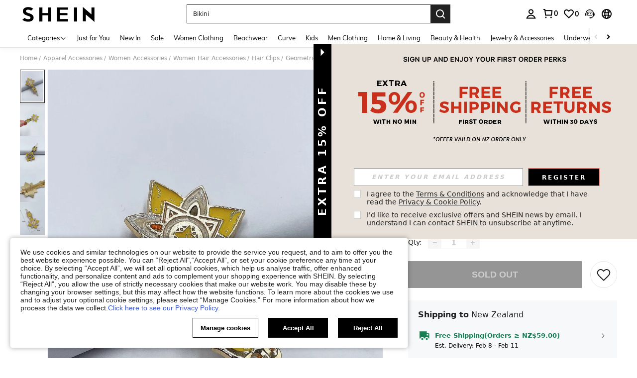

--- FILE ---
content_type: text/html; charset=utf-8
request_url: https://nz.shein.com/Geometric-Decor-Minimalist-Hair-Clip-p-12061728-cat-2734.html
body_size: 194181
content:
<!DOCTYPE html>
<html lang="en" mir="ltr" brd="sh">
<head>
  <meta charset="utf-8" />
  

  <script>
    var navtrack = {
      navtrack_to: sessionStorage.getItem('navtrack_to') || '',
      navtrack_point: sessionStorage.getItem('navtrack_point') || 0,
      navtrack_startParse: Date.now(),
      navtrack_serverStart: Number("0"),
      navtrack_serverEnd: Number("0")
    }
    sessionStorage.removeItem('navtrack_point')
    sessionStorage.removeItem('navtrack_to')
    
  </script>
  
      <link rel="preload" href="https://cjs.ltwebstatic.com/unpkg/privacy-sdk@0.0.48-alpha.24/dist/privacy-sdk.umd.js" as="script"
  crossOrigin="anonymous" />
<script type="text/javascript" src="https://cjs.ltwebstatic.com/unpkg/privacy-sdk@0.0.48-alpha.24/dist/privacy-sdk.umd.js"
  crossOrigin='anonymous'></script>

<script>
  var errorList = [];
  var SILogger;

  function monitorLog(e) {
    SILogger.logError({
      tag: 'privacy_sdk_error', // 指标名称
      params: {
        key: e.key,
        url: location.href,
        businessKey: 'shein',
        brand: 7,
        sub_site: 'nz',
      },
      message: 'key:' + e.key + '\nerr: ' + e.msg,
    })
  }
  window.addEventListener('monitor-inited', function (event) {
    if (event.detail.SILogger) {
      SILogger = event.detail.SILogger;
      errorList.forEach(function (sdkError) {
        monitorLog(sdkError)
      })
      errorList = [];
    }
  });

  try {

    var useBff = false

    function useBackup(){
      window.privacyCookieSdkLoadedError = !0
      var t = new Event("privacyCookieSdkLoadedError")
      window.dispatchEvent && window.dispatchEvent(t)
    }

    if (!window.privacyInited) {
      window.privacyInited = true
      window.PrivacySDK.PrivacySDK && window.PrivacySDK.PrivacySDK.init({
        lng: 'en',
        env: 'dev',
        businessKey: 'shein',
        brand: 7, // 如果由中间层传，则可不穿
        siteUid: 'nz', // 如果由中间层传，则可不传
        prefix: '/bff-api/user-api',
        hostID: window.location.hostname,
        customSettings: {
          agreementTimeout: 1000 * 60 * 60 * 24 * 365,
          enableInterceptStorageList: false, // 禁用拦截 Storage 能力
          enableClearStorage: false, // 是否启用 storage 清理
          enableClearCookie: false,
          notClearCookieList: [],
          extraClearCookieList: {},
          disableInterceptDocumentCookie:  true,
          shouldCheckCookieExpire:  false,
          enableGpcSdk: false,
          replaceApiMap:{
            clearCookies: useBff ? '/bff-api/user-api/cookie_banner/remove_cookies' : '/api/user/auth/cookies/remove'
          }
        },
        gpcSetting: {
          privacyPolicyLink: '/Privacy-Security-Policy-a-282.html'
        },
        listeners: {
          onSDKError: (e) => {
            // 弹出兜底弹窗
            useBackup()
            var content = {
              key: e.message,
              msg: e.stack,
            };
            if (SILogger) {
              monitorLog(content)
            } else {
              errorList.push(content)
            }
          },
          onAgreementClose(){
            var t = new Event("privacyCookieSdkClose")
            window.dispatchEvent && window.dispatchEvent(t)
          },
          onSubmit(reqData){
            var t = new CustomEvent("privacyCookieSdkSubmit", {
              detail: reqData
            })
            window.dispatchEvent && window.dispatchEvent(t)
          },
          onTrack(reqData) {
            var t = new CustomEvent("privacyCookieSdkTrack", {
              detail: reqData
            })
            window.dispatchEvent && window.dispatchEvent(t)
          }
        }
      }).then(function (ins) {
        window.privacyCookieSdk = ins
        var t = new Event("privacyCookieSdkInitCompleted")
        window.dispatchEvent && window.dispatchEvent(t)
      }).catch(function(e){
        // console.error('e:', e)
        useBackup()
        var content = {
          key: 'privacy-sdk-init-error',
          msg: e.message + "\n" + e.stack,
        };
        if (SILogger) {
          monitorLog(content)
        } else {
          errorList.push(content)
        }
      })
    }
  } catch (e) {
    useBackup()
  }
</script>

  

  <link rel="dns-prefetch" href="//img.ltwebstatic.com">
  <link rel="dns-prefetch" href="//shein.ltwebstatic.com">
  <link rel="preconnect" href="//img.ltwebstatic.com">
  <link rel="preconnect" href="//shein.ltwebstatic.com">
  
    <link rel="dns-prefetch" href="//sc.ltwebstatic.com">
    <link rel="preconnect" href="//sc.ltwebstatic.com">
  
  
    <link rel="dns-prefetch" href="//img.shein.com/">
    <link rel="preconnect" href="//img.shein.com/">
  

  <style type="text/css" id="sui-ssr-css">
    
    .cls-2{fill:#fff}[mir=ltr] .sui-transition__fade-enter-active,[mir=rtl] .sui-transition__fade-enter-active{animation:.3s sui-transition-fade-in}[mir=ltr] .sui-transition__fade-leave-active,[mir=rtl] .sui-transition__fade-leave-active{animation:.3s sui-transition-fade-out}@keyframes sui-transition-fade-in{0%{opacity:0;transform:translateY(-20px)}to{opacity:1;transform:translateZ(0)}}@keyframes sui-transition-fade-out{0%{opacity:1;transform:translateZ(0)}to{opacity:0;transform:translateY(-20px)}}[mir] .sui-alert__flex-icon.sui-alert__icon-route{transform-origin:50% 30%}[mir=ltr] .sui-alert__flex-icon.sui-alert__icon-route{transform:rotate(180deg)}[mir=rtl] .sui-alert__flex-icon.sui-alert__icon-route{transform:rotate(-180deg)}.sui-alert{box-sizing:border-box;min-height:60px;font-size:14px;line-height:16px;position:relative}[mir] .sui-alert{padding:20px 24px}[mir=ltr] .sui-alert{text-align:left}[mir=rtl] .sui-alert{text-align:right}[mir] .sui-alert_background-success{background-color:#e5f5e6}[mir] .sui-alert_background-info{background-color:#d9eaff}[mir] .sui-alert_background-warning{background-color:#fff1d5}[mir] .sui-alert_background-error{background-color:#ffe1db}[mir=ltr] .sui-alert .sui-icon-rotate{transform:rotate(0)}[mir=rtl] .sui-alert .sui-icon-rotate{transform:rotate(180deg)}.sui-alert__multi{text-overflow:ellipsis;word-break:break-all;-webkit-hyphens:auto;hyphens:auto;-webkit-box-orient:vertical;display:-webkit-box;overflow:hidden}.sui-alert__title{color:#222;font-weight:700}[mir] .sui-alert__title{margin-bottom:8px}[mir] .sui-alert__hover{cursor:pointer}.sui-alert__operation{justify-content:flex-end;display:flex}[mir] .sui-alert__operation{margin-top:8px}.sui-alert__closebtn{line-height:normal;position:absolute;top:10px}[mir] .sui-alert__closebtn{cursor:pointer}[mir=ltr] .sui-alert__closebtn{right:10px}[mir=rtl] .sui-alert__closebtn{left:10px}.sui-alert__view-more{color:#2d68a8}[mir] .sui-alert__view-more{cursor:pointer}.sui-alert__flex{justify-content:space-between;align-items:center;display:flex}[mir=ltr] .sui-alert__flex-right-gap{padding-right:16px}[mir=rtl] .sui-alert__flex-right-gap{padding-left:16px}.sui-alert__flex-icon{align-items:center;line-height:normal;display:flex;position:absolute;top:50%}[mir] .sui-alert__flex-icon{transform:translateY(-50%)}[mir=ltr] .sui-alert__flex-icon{left:24px}[mir=rtl] .sui-alert__flex-icon{right:24px}[mir=ltr] .sui-alert__flex-description{padding-left:28px}[mir=rtl] .sui-alert__flex-description{padding-right:28px}.sui-alert__flex-operate{justify-content:flex-end;align-items:center;display:flex}[mir=ltr] .sui-alert__flex-operate{margin-left:24px}[mir=rtl] .sui-alert__flex-operate{margin-right:24px}.sui-alert__flex-operation{justify-content:flex-end;min-width:60px;display:flex}.sui-alert__flex-closebtn{line-height:normal}[mir] .sui-alert__flex-closebtn{cursor:pointer}[mir=ltr] .sui-alert__flex-closebtn{margin-left:16px}[mir=rtl] .sui-alert__flex-closebtn{margin-right:16px}.sui-alert_icon-warning{color:#ef9b00}.sui-alert_icon-success{color:#3cbd45}.sui-alert_icon-error{color:#fe3b30}.sui-loading{font-size:0}.sui-loading-ball{vertical-align:middle;width:8px;height:8px;display:inline-block}[mir] .sui-loading-ball{background-color:#222;border-radius:50%;margin:0 2px}[mir=ltr] .sui-loading-ball,[mir=rtl] .sui-loading-ball{animation:1s infinite sui-loading-ball__pulse}[mir=ltr] .sui-loading-ball:first-child,[mir=rtl] .sui-loading-ball:first-child{animation-delay:-.2s}[mir=ltr] .sui-loading-ball:nth-child(2),[mir=rtl] .sui-loading-ball:nth-child(2){animation-delay:-.1s}[mir=ltr] .sui-loading-ball:nth-child(3),[mir=rtl] .sui-loading-ball:nth-child(3){animation-delay:0s}.sui-loading__sm .sui-loading-ball{width:6px;height:6px}.sui-loading__lg .sui-loading-ball{width:16px;height:16px}[mir] .sui-loading__lg .sui-loading-ball{margin:0 4px}[mir] .sui-loading__light .sui-loading-ball{background-color:#fff}@keyframes sui-loading-ball__pulse{0%,60%,to{opacity:1;transform:scale(1)}30%{opacity:.1;transform:scale(.01)}}.sui-loading__full-screen{z-index:9999999;justify-content:center;align-items:center;display:flex;position:fixed;top:0;bottom:0}[mir] .sui-loading__full-screen{background-color:#2223}[mir=ltr] .sui-loading__full-screen,[mir=rtl] .sui-loading__full-screen{animation:.3s ease-out both sui-loading__fadeIn;left:0;right:0}@keyframes sui-loading__fadeIn{0%{opacity:0}to{opacity:1}}.sui-button-common{text-overflow:ellipsis;white-space:nowrap;word-wrap:normal;box-sizing:border-box;touch-action:manipulation;-webkit-user-select:none;-moz-user-select:none;user-select:none;vertical-align:middle;outline:none;max-width:100%;font-weight:700;text-decoration:none;transition:background .2s,border-color,all .2s,color .2s;display:inline-block;overflow:hidden}[mir] .sui-button-common{cursor:pointer;text-align:center;background-image:none;border-style:solid;border-width:1px;border-radius:0;margin:0}.sui-button-common__default{color:#000}[mir] .sui-button-common__default{background-color:#fff;border-color:#000}[mir] .sui-button-common__default:hover{background-color:#e5e5e5}[mir] .sui-button-common__default:active{box-shadow:0 0 0 2px #ccc}.sui-button-common__default.sui-button-common__disabled,.sui-button-common__default[disabled]{color:#ccc}[mir] .sui-button-common__default.sui-button-common__disabled,[mir] .sui-button-common__default[disabled]{background-color:#e5e5e5;border-color:#ccc}.sui-button-common__primary{color:#fff}[mir] .sui-button-common__primary{background-color:#000;border-color:#000}[mir] .sui-button-common__primary:hover{background-color:#666;border-color:#666}[mir] .sui-button-common__primary:active{box-shadow:0 0 0 2px #ccc}.sui-button-common__primary.sui-button-common__disabled,.sui-button-common__primary[disabled]{color:#ccc}[mir] .sui-button-common__primary.sui-button-common__disabled,[mir] .sui-button-common__primary[disabled]{background-color:#959595;border-color:#959595}.sui-button-common__ghost{color:#fff}[mir] .sui-button-common__ghost{background-color:#0000;border-color:#fff}.sui-button-common__ghost:hover{color:#fff9}[mir] .sui-button-common__ghost:hover{border-color:#fff9}.sui-button-common__ghost.sui-button-common__disabled,.sui-button-common__ghost[disabled]{color:#ffffff4d}[mir] .sui-button-common__ghost.sui-button-common__disabled,[mir] .sui-button-common__ghost[disabled]{border-color:#ffffff4d}.sui-button-common__opacity-white{color:#000}[mir] .sui-button-common__opacity-white{background:#fffffff5;border-color:#0000}.sui-button-common__opacity-white.sui-button-common__disabled,.sui-button-common__opacity-white[disabled]{color:#ccc}.sui-button-common__opacity-black{color:#fff}[mir] .sui-button-common__opacity-black{background:#00000080;border-color:#0000}.sui-button-common__H54PX{height:54px;font-family:Arial Black,Arial,Helvetica,sans-serif;font-size:18px;line-height:52px}[mir] .sui-button-common__H54PX{padding:0 24px}.sui-button-common__H54PX .sui-button-common__icon{font-size:18px}[mir=ltr] .sui-button-common__H54PX .sui-button-common__icon{margin-right:8px}[mir=rtl] .sui-button-common__H54PX .sui-button-common__icon{margin-left:8px}.sui-button-common__H44PX{min-width:240px;height:44px;font-size:16px;line-height:42px}[mir] .sui-button-common__H44PX{padding:0 24px}.sui-button-common__H44PX .sui-button-common__icon{font-size:16px}[mir=ltr] .sui-button-common__H44PX .sui-button-common__icon{margin-right:8px}[mir=rtl] .sui-button-common__H44PX .sui-button-common__icon{margin-left:8px}.sui-button-common__H36PX{min-width:144px;height:36px;font-size:14px;line-height:34px}[mir] .sui-button-common__H36PX{padding:0 16px}.sui-button-common__H36PX .sui-button-common__icon{font-size:14px}[mir=ltr] .sui-button-common__H36PX .sui-button-common__icon{margin-right:4px}[mir=rtl] .sui-button-common__H36PX .sui-button-common__icon{margin-left:4px}.sui-button-common__H28PX{min-width:80px;height:28px;font-size:12px;line-height:26px}[mir] .sui-button-common__H28PX{padding:0 10px}.sui-button-common__H28PX .sui-button-common__icon{font-size:12px}[mir=ltr] .sui-button-common__H28PX .sui-button-common__icon{margin-right:2px}[mir=rtl] .sui-button-common__H28PX .sui-button-common__icon{margin-left:2px}.sui-button-common__block{display:block}.sui-button-common .sui-button-common__icon{display:inline-block}.sui-button-common:hover{outline:none;text-decoration:none}[mir] .sui-button-common.sui-button-common__disabled,[mir] .sui-button-common[disabled]{cursor:not-allowed}.sui-button-common.sui-button-common__disabled:active,.sui-button-common.sui-button-common__disabled:focus,.sui-button-common[disabled]:active,.sui-button-common[disabled]:focus{outline:0}[mir] .sui-button-common.sui-button-common__disabled:active,[mir] .sui-button-common.sui-button-common__disabled:focus,[mir] .sui-button-common[disabled]:active,[mir] .sui-button-common[disabled]:focus{box-shadow:none}.sui-button-common.sui-button-common__loading{color:#0000;position:relative}.sui-button-common.sui-button-common__loading:active{color:#0000}.sui-button__loading.sui-loading{position:absolute;top:50%}[mir=ltr] .sui-button__loading.sui-loading{left:50%;transform:translate(-50%,-50%)}[mir=rtl] .sui-button__loading.sui-loading{right:50%;transform:translate(50%,-50%)}.sui-button-group-common{width:100%;max-width:100%}[mir] .sui-button-group-common{margin:0 auto}.sui-button-group-common>div:after{content:"";display:table}[mir] .sui-button-group-common>div:after{clear:both}[mir=ltr] .sui-buttongroup-item-common{float:left}[mir=rtl] .sui-buttongroup-item-common{float:right}[mir] .sui-buttongroup-item-common:last-child{margin-bottom:0!important}.sui-tab-laptop{position:relative}[mir] .sui-tab-laptop{background:var(--s-tab-bg-color)}.sui-tab-laptop .sui-tab-laptop__roll-outer{width:100%;display:flex;overflow:hidden}.sui-tab-laptop .sui-tab-laptop__item-warp{white-space:nowrap;font-size:0;position:relative}.sui-tab-laptop .sui-tab-laptop__arrow-end,.sui-tab-laptop .sui-tab-laptop__arrow-start{width:14px;height:14px;display:none;position:absolute;top:50%}[mir] .sui-tab-laptop .sui-tab-laptop__arrow-end,[mir] .sui-tab-laptop .sui-tab-laptop__arrow-start{cursor:pointer}[mir=ltr] .sui-tab-laptop .sui-tab-laptop__arrow-end,[mir=ltr] .sui-tab-laptop .sui-tab-laptop__arrow-start{text-align:right}[mir=rtl] .sui-tab-laptop .sui-tab-laptop__arrow-end,[mir=rtl] .sui-tab-laptop .sui-tab-laptop__arrow-start{text-align:left}[mir=ltr] .sui-tab-laptop .sui-tab-laptop__arrow-start{left:0;transform:translateY(-50%)rotate(-180deg)}[mir=ltr] .sui-tab-laptop .sui-tab-laptop__arrow-end,[mir=rtl] .sui-tab-laptop .sui-tab-laptop__arrow-start{right:0;transform:translateY(-50%)}[mir=rtl] .sui-tab-laptop .sui-tab-laptop__arrow-end{left:0;transform:translateY(-50%)rotate(-180deg)}.sui-tab-laptop .sui-tab-laptop_justifyContent-center{justify-content:center}.sui-tab-laptop .sui-tab-laptop_justifyContent-start{justify-content:flex-start}.sui-tab-laptop .sui-tab-laptop_justifyContent-end{justify-content:flex-end}[mir=ltr] .sui-tab-laptop.sui-tab-laptop__has-arrow.sui-tab-laptop_margin-normal.sui-tab-laptop__start-padding{padding-left:32px}[mir=ltr] .sui-tab-laptop.sui-tab-laptop__has-arrow.sui-tab-laptop_margin-normal.sui-tab-laptop__end-padding,[mir=rtl] .sui-tab-laptop.sui-tab-laptop__has-arrow.sui-tab-laptop_margin-normal.sui-tab-laptop__start-padding{padding-right:32px}[mir=rtl] .sui-tab-laptop.sui-tab-laptop__has-arrow.sui-tab-laptop_margin-normal.sui-tab-laptop__end-padding{padding-left:32px}[mir=ltr] .sui-tab-laptop.sui-tab-laptop__has-arrow.sui-tab-laptop_margin-mid.sui-tab-laptop__start-padding{padding-left:28px}[mir=ltr] .sui-tab-laptop.sui-tab-laptop__has-arrow.sui-tab-laptop_margin-mid.sui-tab-laptop__end-padding,[mir=rtl] .sui-tab-laptop.sui-tab-laptop__has-arrow.sui-tab-laptop_margin-mid.sui-tab-laptop__start-padding{padding-right:28px}[mir=rtl] .sui-tab-laptop.sui-tab-laptop__has-arrow.sui-tab-laptop_margin-mid.sui-tab-laptop__end-padding{padding-left:28px}[mir=ltr] .sui-tab-laptop.sui-tab-laptop__has-arrow.sui-tab-laptop_margin-mini.sui-tab-laptop__start-padding{padding-left:24px}[mir=ltr] .sui-tab-laptop.sui-tab-laptop__has-arrow.sui-tab-laptop_margin-mini.sui-tab-laptop__end-padding,[mir=rtl] .sui-tab-laptop.sui-tab-laptop__has-arrow.sui-tab-laptop_margin-mini.sui-tab-laptop__start-padding{padding-right:24px}[mir=rtl] .sui-tab-laptop.sui-tab-laptop__has-arrow.sui-tab-laptop_margin-mini.sui-tab-laptop__end-padding{padding-left:24px}.sui-tab-laptop.sui-tab-laptop__has-arrow .sui-tab-laptop__roll-outer{justify-content:flex-start}.sui-tab-laptop.sui-tab-laptop__has-arrow .sui-tab-laptop__arrow-end,.sui-tab-laptop.sui-tab-laptop__has-arrow .sui-tab-laptop__arrow-start{display:flex}.sui-tab-laptop.sui-tab-laptop_fontsize-normal{height:29px;line-height:29px}.sui-tab-laptop.sui-tab-laptop_fontsize-normal .sui-tab-item-laptop{font-size:16px}.sui-tab-laptop.sui-tab-laptop_fontsize-mini{height:28px;line-height:28px}.sui-tab-laptop.sui-tab-laptop_fontsize-mini .sui-tab-item-laptop{font-size:14px}[mir] .sui-tab-laptop.sui-tab-laptop_margin-normal .sui-tab-item-laptop{margin:0 32px}[mir] .sui-tab-laptop.sui-tab-laptop_margin-mid .sui-tab-item-laptop{margin:0 24px}[mir] .sui-tab-laptop.sui-tab-laptop_margin-mini .sui-tab-item-laptop{margin:0 12px}.sui-tab-item-laptop{color:var(--sui-tab-item-color);letter-spacing:1px;-webkit-user-select:none;-moz-user-select:none;user-select:none;display:inline-block}[mir] .sui-tab-item-laptop.sui-tab-item-laptop{cursor:pointer}[mir=ltr] .sui-tab-item-laptop.sui-tab-item-laptop.sui-tab-item-laptop__selector:first-child{margin-left:0}[mir=ltr] .sui-tab-item-laptop.sui-tab-item-laptop.sui-tab-item-laptop__selector:last-child,[mir=rtl] .sui-tab-item-laptop.sui-tab-item-laptop.sui-tab-item-laptop__selector:first-child{margin-right:0}[mir=rtl] .sui-tab-item-laptop.sui-tab-item-laptop.sui-tab-item-laptop__selector:last-child{margin-left:0}.sui-tab-item-laptop_selected{color:var(--sui-tab-item-selected-color);position:relative}[mir=ltr] .sui-tab-item-laptop_selected{text-shadow:-.06ex 0 var(--sui-tab-item-selected-color),.06ex 0 var(--sui-tab-item-selected-color)}[mir=rtl] .sui-tab-item-laptop_selected{text-shadow:.06ex 0 var(--sui-tab-item-selected-color),-.06ex 0 var(--sui-tab-item-selected-color)}.sui-tab-item-laptop_selected:after{content:"";width:100%;height:2px;position:absolute;bottom:-6px}[mir] .sui-tab-item-laptop_selected:after{background-color:var(--sui-tab-item-selected-color)}[mir=ltr] .sui-tab-item-laptop_selected:after{left:0}[mir=rtl] .sui-tab-item-laptop_selected:after{right:0}.sui-tab-item-laptop_hide-line:after{content:normal}.sui-dialog__W720,.sui-dialog__W996{flex-direction:column;max-width:80%;max-height:80%;display:flex}[mir] .sui-dialog__W720,[mir] .sui-dialog__W996{margin:0 auto}[mir] .sui-dialog__W720 .sui-dialog__title-wrap,[mir] .sui-dialog__W996 .sui-dialog__title-wrap,[mir] .sui-dialog__full .sui-dialog__title-wrap{background-color:#fff;padding:32px 48px}.sui-dialog__W720 .sui-dialog__title,.sui-dialog__W996 .sui-dialog__title,.sui-dialog__full .sui-dialog__title{font-size:20px;line-height:28px}[mir] .sui-dialog__W720 .sui-dialog__title,[mir] .sui-dialog__W996 .sui-dialog__title,[mir] .sui-dialog__full .sui-dialog__title{margin-bottom:4px}[mir] .sui-dialog__W720 .sui-dialog__footer,[mir] .sui-dialog__W996 .sui-dialog__footer,[mir] .sui-dialog__full .sui-dialog__footer{margin:0;padding:32px 48px}.sui-dialog__W720 .sui-dialog__body,.sui-dialog__W996 .sui-dialog__body,.sui-dialog__full .sui-dialog__body{flex-grow:1;width:100%}[mir] .sui-dialog__W720 .sui-dialog__body,[mir] .sui-dialog__W996 .sui-dialog__body,[mir] .sui-dialog__full .sui-dialog__body{padding:0 48px}.sui-dialog__W480.sui-dialog__scroll .sui-dialog__body,.sui-dialog__W720 .sui-dialog__body,.sui-dialog__W996 .sui-dialog__body,.sui-dialog__full .sui-dialog__body{overflow:auto;overflow:overlay}.sui-dialog__W480.sui-dialog__scroll .sui-dialog__body::-webkit-scrollbar,.sui-dialog__W720 .sui-dialog__body::-webkit-scrollbar,.sui-dialog__W996 .sui-dialog__body::-webkit-scrollbar,.sui-dialog__full .sui-dialog__body::-webkit-scrollbar{width:8px;height:8px}[mir] .sui-dialog__W480.sui-dialog__scroll .sui-dialog__body::-webkit-scrollbar-thumb,[mir] .sui-dialog__W720 .sui-dialog__body::-webkit-scrollbar-thumb,[mir] .sui-dialog__W996 .sui-dialog__body::-webkit-scrollbar-thumb,[mir] .sui-dialog__full .sui-dialog__body::-webkit-scrollbar-thumb{background-color:#e0e0e0;border-radius:5px}[mir] .sui-dialog__W480.sui-dialog__scroll .sui-dialog__body::-webkit-scrollbar-track,[mir] .sui-dialog__W720 .sui-dialog__body::-webkit-scrollbar-track,[mir] .sui-dialog__W996 .sui-dialog__body::-webkit-scrollbar-track,[mir] .sui-dialog__full .sui-dialog__body::-webkit-scrollbar-track{background-color:#f7f8fa;border-radius:5px}.sui-dialog{position:fixed;top:0;bottom:0}[mir=ltr] .sui-dialog,[mir=rtl] .sui-dialog{left:0;right:0}.sui-dialog__ctn{justify-content:center;align-items:center;display:flex;position:fixed;top:0;bottom:0}[mir=ltr] .sui-dialog__ctn,[mir=rtl] .sui-dialog__ctn{left:0;right:0}.sui-dialog__wrapper{position:relative}[mir] .sui-dialog__wrapper{background:#fff;transform:translate(0);box-shadow:0 0 1px #0000004d}.sui-dialog__closebtn{color:#666;z-index:1;width:32px;height:32px;font-size:12px;line-height:12px;position:absolute;top:0}[mir] .sui-dialog__closebtn{cursor:pointer;padding:10px}[mir=ltr] .sui-dialog__closebtn{right:0}[mir=rtl] .sui-dialog__closebtn{left:0}[mir] .sui-dialog__icon{text-align:center;margin-bottom:16px}.sui-dialog__title{font-weight:700}[mir] .sui-dialog__title{text-align:center}.sui-dialog__subtitle{color:#666}[mir] .sui-dialog__subtitle{text-align:center}.sui-dialog__body{color:#222}.sui-dialog__body,.sui-dialog__subtitle{font-size:16px;line-height:18px}[mir] .sui-dialog__footer{text-align:center;margin-top:32px}.sui-dialog__W480{width:480px;max-width:80%}[mir] .sui-dialog__W480{margin:0 auto;padding:32px}.sui-dialog__W480.sui-dialog__scroll{flex-direction:column;max-height:80%;display:flex}.sui-dialog__W480 .sui-dialog__title{font-size:18px;line-height:20px}[mir] .sui-dialog__W480 .sui-dialog__title{margin-bottom:8px}[mir] .sui-dialog__W480 .sui-dialog__body{text-align:center}.sui-dialog__W720{width:720px}[mir] .sui-dialog__W720 .sui-dialog__title-wrap{padding:32px 48px}.sui-dialog__W720 .sui-dialog__title{font-size:20px;line-height:28px}[mir] .sui-dialog__W720 .sui-dialog__title{margin-bottom:4px}[brd=sh] .sui-dialog__W720 .sui-dialog__title{font-family:Arial Black,Arial,Helvetica,sans-serif}[mir] .sui-dialog__W720 .sui-dialog__footer{padding:32px 48px}[mir] .sui-dialog__W720 .sui-dialog__footer-holder,[mir] .sui-dialog__W720 .sui-dialog__title-holder{padding-top:32px}[mir] .sui-dialog__W720 .sui-dialog__body{padding:0 48px}.sui-dialog__W996{width:996px}[mir] .sui-dialog__W996 .sui-dialog__title-wrap{padding:48px}.sui-dialog__W996 .sui-dialog__title{font-size:24px;line-height:33px}[mir] .sui-dialog__W996 .sui-dialog__title{margin-bottom:4px}[brd=sh] .sui-dialog__W996 .sui-dialog__title{font-family:Arial Black,Arial,Helvetica,sans-serif}[mir] .sui-dialog__W996 .sui-dialog__footer{padding:48px}[mir] .sui-dialog__W996 .sui-dialog__footer-holder,[mir] .sui-dialog__W996 .sui-dialog__title-holder{padding-top:48px}[mir] .sui-dialog__W996 .sui-dialog__body{padding:0 48px}.sui-dialog__full{flex-direction:column;display:flex;position:absolute;top:0;bottom:0}[mir=ltr] .sui-dialog__full,[mir=rtl] .sui-dialog__full{left:0;right:0}[mir] .sui-dialog__full .sui-dialog__title-wrap{padding:32px}.sui-dialog__full .sui-dialog__title{font-size:18px;line-height:20px}[mir] .sui-dialog__full .sui-dialog__title{margin-bottom:4px}[brd=sh] .sui-dialog__full .sui-dialog__title{font-family:Arial Black,Arial,Helvetica,sans-serif}[mir] .sui-dialog__full .sui-dialog__footer{padding:32px}[mir] .sui-dialog__full .sui-dialog__footer-holder,[mir] .sui-dialog__full .sui-dialog__title-holder{padding-top:32px}[mir] .sui-dialog__full .sui-dialog__body{padding:0 32px}[mir=ltr] .sui-animation__dialog-enter-active,[mir=rtl] .sui-animation__dialog-enter-active{animation:.4s cubic-bezier(.4,0,.2,1) sui-dialog-in-scale}[mir=ltr] .sui-animation__dialog-enter-active:not(.sui-animation__dialog_W480),[mir=rtl] .sui-animation__dialog-enter-active:not(.sui-animation__dialog_W480){animation:.4s cubic-bezier(.4,0,.2,1) sui-dialog-slide-down}[mir=ltr] .sui-animation__dialog-leave-active,[mir=rtl] .sui-animation__dialog-leave-active{animation:.3s cubic-bezier(.4,0,.2,1) sui-dialog-out-scale}[mir=ltr] .sui-animation__dialog-leave-active:not(.sui-animation__dialog_W480),[mir=rtl] .sui-animation__dialog-leave-active:not(.sui-animation__dialog_W480){animation:.3s cubic-bezier(.4,0,.2,1) sui-dialog-slide-up}.sui-modal__dialog-enter-active{transition:opacity .4s}.sui-modal__dialog-leave-active{transition:opacity .3s}.sui-modal__dialog-enter-from,.sui-modal__dialog-leave-to{opacity:0}@keyframes sui-dialog-slide-down{0%{opacity:0;transform:translateY(-80px)}to{opacity:1}}@keyframes sui-dialog-slide-up{0%{opacity:1}to{opacity:0;transform:translateY(-80px)}}@keyframes sui-dialog-in-scale{0%{opacity:0;transform:scale(.8)}to{opacity:1}}@keyframes sui-dialog-out-scale{0%{opacity:1}to{opacity:0;transform:scale(.8)}}.sui-modal__dialog{pointer-events:none;width:100%;height:100%;position:fixed;top:0}[mir] .sui-modal__dialog{background-color:#0009}[mir=ltr] .sui-modal__dialog{left:0}[mir=rtl] .sui-modal__dialog{right:0}.sui-modal__dialog-bg-filter{-webkit-backdrop-filter:blur(20px)}.sui-radio{-webkit-user-select:none;-moz-user-select:none;user-select:none}[mir=ltr] .sui-radio{margin-right:0;margin-right:var(--sui-radio-gap,0)}[mir=rtl] .sui-radio{margin-left:0;margin-left:var(--sui-radio-gap,0)}.sui-radio__origin{display:none}.sui-radio{white-space:nowrap;display:block}[mir] .sui-radio{cursor:pointer;margin-bottom:10px}[mir=ltr] .sui-radio{margin-right:20px;margin-right:var(--sui-radio-gap,20px);text-align:left}[mir=rtl] .sui-radio{margin-left:20px;margin-left:var(--sui-radio-gap,20px);text-align:right}.sui-radio__check{vertical-align:middle;display:inline-block;position:relative}[mir] .sui-radio__check{border:1px solid #ccc;border-radius:50%}[mir] .sui-radio__check:hover{border-color:#959595}.sui-radio__check-select{display:none;position:absolute;top:50%}[mir] .sui-radio__check-select{background-color:#000;border-radius:50%}[mir=ltr] .sui-radio__check-select{left:50%;transform:translate(-50%,-50%)}[mir=rtl] .sui-radio__check-select{right:50%;transform:translate(50%,-50%)}.sui-radio__label{vertical-align:middle}.sui-radio .sui-radio__check-icon{color:#fff;vertical-align:top;stroke-width:0;width:100%;height:100%;display:inline-block}[mir] .sui-radio .sui-radio__check-icon{padding:10%}.sui-radio.sui-radio__inline{display:inline-block}[mir] .sui-radio.sui-radio__inline{margin-bottom:0}[mir] .sui-radio.sui-radio__checked .sui-radio__check{border-color:#959595}.sui-radio.sui-radio__checked .sui-radio__check-select{display:inline-block}[mir] .sui-radio.sui-radio__disabled{cursor:not-allowed}[mir] .sui-radio.sui-radio__disabled .sui-radio__check{background:#f6f6f6;border-color:#e5e5e5}[mir] .sui-radio.sui-radio__disabled .sui-radio__check-select{background:#ccc}.sui-radio.sui-radio__disabled .sui-radio__label{color:#ccc}.sui-radio[r-size=radio20] .sui-radio__check{width:20px;height:20px}[mir=ltr] .sui-radio[r-size=radio20] .sui-radio__check{margin-right:12px}[mir=rtl] .sui-radio[r-size=radio20] .sui-radio__check{margin-left:12px}.sui-radio[r-size=radio20] .sui-radio__check-select{width:10px;height:10px}.sui-radio[r-size=radio20] .sui-radio__label{font-size:16px}.sui-radio[r-size=radio16] .sui-radio__check{width:16px;height:16px}[mir=ltr] .sui-radio[r-size=radio16] .sui-radio__check{margin-right:12px}[mir=rtl] .sui-radio[r-size=radio16] .sui-radio__check{margin-left:12px}.sui-radio[r-size=radio16] .sui-radio__check-select{width:8px;height:8px}.sui-radio[r-size=radio16] .sui-radio__label{font-size:14px}.sui-radio[r-size=radio12] .sui-radio__check{width:12px;height:12px}[mir=ltr] .sui-radio[r-size=radio12] .sui-radio__check{margin-right:8px}[mir=rtl] .sui-radio[r-size=radio12] .sui-radio__check{margin-left:8px}.sui-radio[r-size=radio12] .sui-radio__check-select{width:6px;height:6px}.sui-radio[r-size=radio12] .sui-radio__label{font-size:12px}[mir] .sui-radio__checked.sui-radio__icon .sui-radio__check{background-color:#000;border-color:#fff}[mir] .sui-radio__checked.sui-radio__icon.sui-radio__disabled .sui-radio__check{background:#ccc;border-color:#e5e5e5}.sui-radio-group{display:inline-block}.sui-checkbox{-webkit-user-select:none;-moz-user-select:none;user-select:none}[mir=ltr] .sui-checkbox{margin-right:0;margin-right:var(--sui-checkbox-gap,0)}[mir=rtl] .sui-checkbox{margin-left:0;margin-left:var(--sui-checkbox-gap,0)}.sui-checkbox__origin-input{display:none}.sui-checkbox{white-space:nowrap;display:inline-block}[mir] .sui-checkbox{cursor:pointer}.sui-checkbox__block-label{display:block}[mir] .sui-checkbox__block-label{margin-bottom:20px}[mir=ltr] .sui-checkbox__block-label{text-align:left}[mir=rtl] .sui-checkbox__block-label{text-align:right}.sui-checkbox__label-select{color:#fff;vertical-align:middle;width:20px;height:20px;line-height:20px;display:inline-block}[mir] .sui-checkbox__label-select{text-align:center;background-color:#fff;border:1px solid #ccc}.sui-checkbox__label-text{color:#222;vertical-align:middle;font-size:16px;display:inline-block}[mir=ltr] .sui-checkbox__label-text{padding-left:12px}[mir=rtl] .sui-checkbox__label-text{padding-right:12px}.sui-checkbox .sui-checkbox__label-icon{width:16px}[mir] .sui-checkbox__checked .sui-checkbox__label-select{background-color:#222;border-color:#222}[mir] .sui-checkbox__disabled{cursor:not-allowed}.sui-checkbox__disabled .sui-checkbox__label-select{color:#f6f6f6}[mir] .sui-checkbox__disabled .sui-checkbox__label-select{background-color:#f6f6f6;border-color:#e5e5e5}.sui-checkbox__disabled .sui-checkbox__label-text{color:#bbb}.sui-checkbox__disabled.sui-checkbox__checked .sui-checkbox__label-select{color:#e5e5e5;fill:#e5e5e5}.sui-checkbox[c-size=size16] .sui-checkbox__label-select{width:16px;height:16px;line-height:16px}.sui-checkbox[c-size=size16] .sui-checkbox__label-text{font-size:14px}.sui-checkbox[c-size=size16] .sui-checkbox__label-icon{width:12px;line-height:12px}.sui-checkbox[c-size=size12] .sui-checkbox__label-select{width:12px;height:12px;line-height:12px}.sui-checkbox[c-size=size12] .sui-checkbox__label-text{font-size:12px}[mir=ltr] .sui-checkbox[c-size=size12] .sui-checkbox__label-text{padding-left:8px}[mir=rtl] .sui-checkbox[c-size=size12] .sui-checkbox__label-text{padding-right:8px}.sui-checkbox[c-size=size12] .sui-checkbox__label-icon{width:10px;line-height:10px}.sui-checkbox-group{display:inline-block}.sui-drawer__ctn{z-index:6000;position:fixed;top:0;bottom:0;overflow:hidden}[mir] .sui-drawer__ctn{margin:0;transform:translateZ(6000px)}[mir=ltr] .sui-drawer__ctn,[mir=rtl] .sui-drawer__ctn{left:0;right:0}.sui-drawer__container{box-sizing:border-box;flex-direction:column;display:flex;position:fixed;overflow:hidden}[mir] .sui-drawer__container{background-color:#fff;box-shadow:0 8px 10px -5px #0003,0 16px 24px 2px #00000024,0 6px 30px 5px #0000001f}.sui-drawer__container_ltr,.sui-drawer__container_rtl{height:100%;top:0;bottom:0}.sui-drawer__container_btt,.sui-drawer__container_ttb{width:100%}[mir=ltr] .sui-drawer__container_btt,[mir=ltr] .sui-drawer__container_ttb,[mir=rtl] .sui-drawer__container_btt,[mir=rtl] .sui-drawer__container_ttb{left:0;right:0}[mir=ltr] .sui-drawer__container_ltr{left:0;transform:translate(-100%)}[mir=ltr] .sui-drawer__container_rtl,[mir=rtl] .sui-drawer__container_ltr{right:0;transform:translate(100%)}[mir=rtl] .sui-drawer__container_rtl{left:0;transform:translate(-100%)}.sui-drawer__container_ttb{top:0}[mir] .sui-drawer__container_ttb{transform:translateY(-100%)}.sui-drawer__container_btt{bottom:0}[mir] .sui-drawer__container_btt{transform:translateY(100%)}[mir] .sui-drawer__container_active{transform:translate(0)}.sui-drawer__header{color:#222}.sui-drawer__title{font-size:20px}[mir] .sui-drawer__title{text-align:center;padding:32px}.sui-drawer__close-btn{color:#666;font-size:12px;position:absolute;top:10px}[mir] .sui-drawer__close-btn{cursor:pointer}[mir=ltr] .sui-drawer__close-btn{right:10px}[mir=rtl] .sui-drawer__close-btn{left:10px}.sui-drawer__close-btn .sui-icons{width:1em;height:1em;font-size:1em}.sui-drawer__body{overflow:auto}[mir] .sui-drawer__body{padding:0 40px 40px}.sui-drawer__no-transition{transition:none}[mir] .sui-animation__drawer-active{transform:translate(0)}.sui-animation__drawer-enter-active{transition:transform .3s cubic-bezier(0,0,.2,1);transition:transform var(--sui-drawer-duration-enter,.3s)cubic-bezier(0,0,.2,1)}.sui-animation__drawer-leave-active{transition:transform .3s cubic-bezier(0,0,.2,1);transition:transform var(--sui-drawer-duration-leave,.3s)cubic-bezier(0,0,.2,1)}[mir] .sui-animation__drawer-enter-to,[mir] .sui-animation__drawer-leave-from{transform:translate(0)}.sui-modal__drawer{pointer-events:none;width:100%;height:100%;position:fixed;top:0}[mir] .sui-modal__drawer{background-color:#0009}[mir=ltr] .sui-modal__drawer{left:0}[mir=rtl] .sui-modal__drawer{right:0}body.sui-popup-parent__hidden{overflow:hidden}.sui-modal__drawer-enter-active{transition:opacity .3s;transition:opacity var(--sui-drawer-duration-enter,.3s)ease}.sui-modal__drawer-leave-active{transition:opacity .3s;transition:opacity var(--sui-drawer-duration-leave,.3s)ease}.sui-modal__drawer-enter-from,.sui-modal__drawer-leave-to{opacity:0}.sui-popover__close-arrow,.sui-popover__content,.sui-popover__content-arrow{position:absolute}.sui-popover__trigger{display:inline-block;position:relative}.sui-popover__bottom{transform-origin:top}.sui-popover__bottom>.sui-popover__content-arrow{z-index:1;border-bottom-color:#0000;border-right-color:#0000;top:0;left:50%;transform:translate(-50%,-50%)rotate(45deg)}.sui-popover__bottom-start{transform-origin:4px 0;transform-origin:var(--s-popover-arrow-edge,4px)top}.sui-popover__bottom-start>.sui-popover__content-arrow{left:4px;left:var(--s-popover-arrow-edge,4px);border-bottom-color:#0000;border-right-color:#0000;top:0;transform:translate(-50%,-50%)rotate(45deg)}.sui-popover__bottom-end{transform-origin:calc(100% - 4px) 0;transform-origin:calc(100% - var(--s-popover-arrow-edge,4px))top}.sui-popover__bottom-end>.sui-popover__content-arrow{right:4px;right:var(--s-popover-arrow-edge,4px);border-bottom-color:#0000;border-right-color:#0000;top:0;transform:translate(50%,-50%)rotate(45deg)}.sui-popover__top{transform-origin:bottom}.sui-popover__top>.sui-popover__content-arrow{border-top-color:#0000;border-left-color:#0000;bottom:0;left:50%;transform:translate(-50%,50%)rotate(45deg)}.sui-popover__top-start{transform-origin:4px bottom;transform-origin:var(--s-popover-arrow-edge,4px)bottom}.sui-popover__top-start>.sui-popover__content-arrow{bottom:0;left:4px;left:var(--s-popover-arrow-edge,4px);border-top-color:#0000;border-left-color:#0000;transform:translate(-50%,50%)rotate(45deg)}.sui-popover__top-end{transform-origin:calc(100% - 4px) bottom;transform-origin:calc(100% - var(--s-popover-arrow-edge,4px))bottom}.sui-popover__top-end>.sui-popover__content-arrow{bottom:0;right:4px;right:var(--s-popover-arrow-edge,4px);border-top-color:#0000;border-left-color:#0000;transform:translate(50%,50%)rotate(45deg)}.sui-popover__left{transform-origin:100%}.sui-popover__left>.sui-popover__content-arrow{border-bottom-color:#0000;border-left-color:#0000;top:50%;right:0;transform:translate(50%,-50%)rotate(45deg)}.sui-popover__left-start{transform-origin:right 4px;transform-origin:right var(--s-popover-arrow-edge,4px)}.sui-popover__left-start>.sui-popover__content-arrow{top:4px;right:0;top:var(--s-popover-arrow-edge,4px);border-bottom-color:#0000;border-left-color:#0000;transform:translate(50%,-50%)rotate(45deg)}.sui-popover__left-end{transform-origin:right calc(100% - 4px);transform-origin:right calc(100% - var(--s-popover-arrow-edge,4px))}.sui-popover__left-end>.sui-popover__content-arrow{bottom:4px;bottom:var(--s-popover-arrow-edge,4px);border-bottom-color:#0000;border-left-color:#0000;right:0;transform:translate(50%,50%)rotate(45deg)}.sui-popover__right{transform-origin:0}.sui-popover__right>.sui-popover__content-arrow{border-top-color:#0000;border-right-color:#0000;top:50%;left:0;transform:translate(-50%,-50%)rotate(45deg)}.sui-popover__right-start{transform-origin:0 4px;transform-origin:left var(--s-popover-arrow-edge,4px)}.sui-popover__right-start>.sui-popover__content-arrow{top:4px;left:0;top:var(--s-popover-arrow-edge,4px);border-top-color:#0000;border-right-color:#0000;transform:translate(-50%,-50%)rotate(45deg)}.sui-popover__right-end{transform-origin:0 calc(100% - 4px);transform-origin:left calc(100% - var(--s-popover-arrow-edge,4px))}.sui-popover__right-end>.sui-popover__content-arrow{bottom:4px;bottom:var(--s-popover-arrow-edge,4px);border-top-color:#0000;border-right-color:#0000;left:0;transform:translate(-50%,50%)rotate(45deg)}.sui-popover__content-arrow{border:4px solid #000c;border:4px solid var(--s-popover-arrow-color,#000c);width:0;height:0}.sui-popover__footer{white-space:nowrap}[mir] .sui-popover__footer{margin-top:16px}[mir=ltr] .sui-popover__footer{text-align:right}[mir=rtl] .sui-popover__footer{text-align:left}.sui-popover__footer .sui-button-common{width:auto;min-width:80px}[mir=ltr] .sui-popover__footer .sui-button-common{margin-left:8px}[mir=rtl] .sui-popover__footer .sui-button-common{margin-right:8px}.sui-popover__theme-light.sui-popover__content{color:#666;--s-popover-bg:#fff}[mir] .sui-popover__theme-light.sui-popover__content{box-shadow:0 0 12px #00000029}.sui-popover__theme-light .sui-popover__content-arrow{--s-popover-arrow-color:#0000000f;width:10px;height:10px}[mir] .sui-popover__theme-light .sui-popover__content-arrow{background-color:#000c;background-color:var(--s-popover-bg,#000c);border-width:1px}.sui-popover__theme-light .sui-popover__title{color:#000c}.sui-popover__theme-light .sui-popover__close-arrow{color:#666}.sui-popover__close-arrow{color:#f6f6f6;width:10px;height:10px;font-size:12px;display:inline-block;top:6px}[mir] .sui-popover__close-arrow{cursor:pointer}[mir=ltr] .sui-popover__close-arrow{right:6px}[mir=rtl] .sui-popover__close-arrow{left:6px}.sui-popover__content{color:#fff;max-width:280px;font-size:12px}[mir] .sui-popover__content{background-color:#000c;background-color:var(--s-popover-bg,#000c);border-radius:2px;padding:16px}[mir=ltr] .sui-popover__content{text-align:left}[mir=rtl] .sui-popover__content{text-align:right}.sui-popover__content:after{content:"";opacity:0;position:absolute}.sui-popover__title{color:#f6f6f6;text-transform:none;font-size:14px}[mir] .sui-popover__title{margin:0 0 8px}[mir=ltr] .sui-popover__title{text-align:left}[mir=rtl] .sui-popover__title{text-align:right}[mir=ltr] .sui-animation__popover-enter,[mir=ltr] .sui-animation__popover-enter-active,[mir=rtl] .sui-animation__popover-enter,[mir=rtl] .sui-animation__popover-enter-active{animation:.2s sui-popover-in}[mir=ltr] .sui-animation__popover-leave,[mir=ltr] .sui-animation__popover-leave-active,[mir=rtl] .sui-animation__popover-leave,[mir=rtl] .sui-animation__popover-leave-active{animation:.2s sui-popover-out}@keyframes sui-popover-in{0%{opacity:0}1%{opacity:0;transform:scale(.5)}to{opacity:1;transform:scale(1)}}@keyframes sui-popover-out{0%{opacity:1;transform:scale(1)}to{opacity:0;transform:scale(.5)}}.sui-message__loading{position:relative}[mir] .sui-message__loading{box-shadow:inset 0 0 1px #fff}.sui-message__loading .sui-message__loading-inner{width:22px;height:22px;position:absolute;top:0}[mir=ltr] .sui-message__loading .sui-message__loading-inner{-webkit-animation:1s cubic-bezier(.7,.4,.5,.7) infinite spin-ltr}[mir=rtl] .sui-message__loading .sui-message__loading-inner{-webkit-animation:1s cubic-bezier(.7,.4,.5,.7) infinite spin-rtl}[mir=ltr] .sui-transition__messageFade-enter-active{animation:.3s sui-transition-message-fade-in-ltr}[mir=rtl] .sui-transition__messageFade-enter-active{animation:.3s sui-transition-message-fade-in-rtl}[mir=ltr] .sui-transition__messageFade-leave-active{animation:.3s sui-transition-message-fade-out-ltr}[mir=rtl] .sui-transition__messageFade-leave-active{animation:.3s sui-transition-message-fade-out-rtl}@keyframes sui-transition-message-fade-in-ltr{0%{opacity:0;transform:translate3d(-50%,-20px,10000000px)}to{opacity:1;transform:translate3d(-50%,0,10000000px)}}@keyframes sui-transition-message-fade-in-rtl{0%{opacity:0;transform:translate3d(50%,-20px,10000000px)}to{opacity:1;transform:translate3d(50%,0,10000000px)}}@keyframes sui-transition-message-fade-out-ltr{0%{opacity:1;transform:translate3d(-50%,0,10000000px)}to{opacity:0;transform:translate3d(-50%,-20px,10000000px)}}@keyframes sui-transition-message-fade-out-rtl{0%{opacity:1;transform:translate3d(50%,0,10000000px)}to{opacity:0;transform:translate3d(50%,-20px,10000000px)}}.sui-message{justify-content:space-between;align-items:center;min-width:200px;line-height:1;transition:top .3s;display:flex;position:fixed}[mir] .sui-message{background:#fff;padding:18px 32px;box-shadow:0 4px 20px 2px #00000029}[mir=ltr] .sui-message{left:50%;transform:translate3d(-50%,0,10000000px)}[mir=rtl] .sui-message{right:50%;transform:translate3d(50%,0,10000000px)}.sui-message .sui-message__icon{flex-shrink:0;align-items:center;width:24px;height:24px;display:flex}[mir=ltr] .sui-message .sui-message__icon{margin-right:12px}[mir=rtl] .sui-message .sui-message__icon{margin-left:12px}[brd=sh] .sui-message.sui-message__type_success .sui-message__icon{color:#5ebd66}.sui-message.sui-message__type_info .sui-message__icon{color:#2d68a8}.sui-message.sui-message__type_warning .sui-message__icon{color:#ef9b00}.sui-message.sui-message__type_error .sui-message__icon{color:#bf4123}.sui-message .sui-template__loading{width:22px;height:22px;position:relative}[mir] .sui-message .sui-template__loading{border:2px solid #0000;border-radius:999px}.sui-message .sui-message__content{align-items:center;font-size:16px;display:flex}.sui-message p{margin-top:0;margin-bottom:0}.sui-message .sui-message__closeBtn{color:#999;flex-shrink:0;width:12px}[mir] .sui-message .sui-message__closeBtn{cursor:pointer}[mir=ltr] .sui-message .sui-message__closeBtn{margin-left:12px}[mir=rtl] .sui-message .sui-message__closeBtn{margin-right:12px}.sui-input{line-height:inherit;width:100%;display:inline-flex;position:relative}.sui-input__inner{-webkit-appearance:none;box-sizing:border-box;color:#222;font-size:inherit;vertical-align:bottom;outline:none;width:100%;height:40px;display:inline-block}[mir] .sui-input__inner{background-image:none;border:1px solid #e5e5e5;border-radius:0;padding:0 12px}[mir] .sui-input__inner:hover{border-color:#000}.sui-input__inner:focus{outline:none}[mir] .sui-input__inner:focus{border-color:#000}.sui-input__inner::-moz-placeholder{color:#bbb}.sui-input__inner::placeholder{color:#bbb}[mir] .sui-input_border-origin .sui-input__inner{border-color:#bf4123}[mir=ltr] .sui-input__inner-suffix{padding-right:40px}[mir=ltr] .sui-input__inner-prefix,[mir=rtl] .sui-input__inner-suffix{padding-left:40px}[mir=rtl] .sui-input__inner-prefix{padding-right:40px}.sui-input__disable .sui-input__inner{color:#ccc}[mir] .sui-input__disable .sui-input__inner{cursor:not-allowed;background-color:#f6f6f6;border-color:#e5e5e5}.sui-input__suffix{position:relative}.sui-input__suffix-inner{box-sizing:border-box;justify-content:center;align-items:center;width:40px;height:100%;transition:all .2s;display:flex;position:absolute;top:0}[mir=ltr] .sui-input__suffix-inner{right:0}[mir=rtl] .sui-input__suffix-inner{left:0}.sui-input__suffix-icon{color:#ccc;pointer-events:all;align-items:center;display:flex}[mir] .sui-input__suffix-icon{cursor:pointer}.sui-input__num{color:#767676;width:100%;font-size:12px;position:absolute}[mir=ltr] .sui-input__num{right:6px}[mir=rtl] .sui-input__num{left:6px}.sui-input__prefix{position:relative}.sui-input__prefix-inner{box-sizing:border-box;justify-content:center;align-items:center;width:40px;height:100%;transition:all .2s;display:flex;position:absolute;top:0}[mir=ltr] .sui-input__prefix-inner{left:0}[mir=rtl] .sui-input__prefix-inner{right:0}.sui-input__hint{color:#bf4123;font-size:12px}[mir] .sui-input__hint{padding-top:4px}[mir=ltr] .sui-input__hint{text-align:left}[mir=rtl] .sui-input__hint{text-align:right}.sui-textarea{width:100%;position:relative}.sui-textarea__inner{-webkit-appearance:none;box-sizing:border-box;color:#222;font-size:inherit;resize:vertical;resize:none;touch-action:manipulation;outline:none;width:100%;line-height:1.15}[mir] .sui-textarea__inner{background-image:none;border:1px solid #e5e5e5;border-radius:0;padding:12px}[mir] .sui-textarea__inner:hover{border-color:#000}.sui-textarea__inner:focus{outline:none}[mir] .sui-textarea__inner:focus{border-color:#000}.sui-textarea__inner::-moz-placeholder{color:#bbb}.sui-textarea__inner::placeholder{color:#bbb}[mir] .sui-textarea_border-origin .sui-textarea__inner{border-color:#bf4123}.sui-textarea__num{color:#767676;font-size:12px;position:absolute;bottom:6px}[mir=ltr] .sui-textarea__num{right:12px}[mir=rtl] .sui-textarea__num{left:12px}.sui-textarea__hint{color:#bf4123;font-size:12px}[mir] .sui-textarea__hint{padding-top:4px}.sui-textarea ::-webkit-scrollbar{width:6px}[mir] .sui-textarea ::-webkit-scrollbar-thumb{background-color:#ccc;border-radius:10px}.sui-breadcrumb{align-items:center;display:flex}.sui-breadcrumb-item{color:#222;font-size:14px;line-height:16px}[mir] .sui-breadcrumb-item{border-bottom:1px solid #0000}.sui-breadcrumb-item:nth-last-child(2){color:#222}.sui-breadcrumb-item__link{color:#767676}[mir] .sui-breadcrumb-item__link{cursor:pointer}.sui-breadcrumb-item__link:hover{color:#222}[mir] .sui-breadcrumb-item__link:hover{border-bottom:1px solid #222}[mir] .sui-breadcrumb-item__separator{margin:0 8px}.sui-breadcrumb-item__separator:last-child{display:none}.sui-breadcrumb-item__icon{align-items:center;line-height:normal;display:flex}[mir] .sui-breadcrumb-item__icon{margin:0 4px}.sui-breadcrumb-item__icon:last-child{display:none}.sui-input-titlewarp{display:flex}.sui-input-titlewarp__preblock{-webkit-appearance:none;outline:none;justify-content:center;align-items:center;height:59px;display:flex}[mir] .sui-input-titlewarp__preblock{background-image:none;border:1px solid #e5e5e5;border-radius:0;padding:12px}[mir] .sui-input-titlewarp__preblock:hover{border-color:#000}.sui-input-titlewarp__preblock:focus{outline:none}[mir] .sui-input-titlewarp__preblock:focus{border-color:#000}.sui-input-titlewarp__endblock{-webkit-appearance:none;outline:none;justify-content:center;align-items:center;height:59px;display:flex}[mir] .sui-input-titlewarp__endblock{background-image:none;border:1px solid #e5e5e5;border-radius:0;padding:12px}[mir] .sui-input-titlewarp__endblock:hover{border-color:#000}.sui-input-titlewarp__endblock:focus{outline:none}[mir] .sui-input-titlewarp__endblock:focus{border-color:#000}.sui-input-title{width:100%}.sui-input-title,.sui-input-title__bd{position:relative}.sui-input-title__preicon{box-sizing:border-box;width:36px;height:59px;line-height:66px;position:absolute;top:0}[mir=ltr] .sui-input-title__preicon{padding-left:8px;padding-right:12px;left:0}[mir=rtl] .sui-input-title__preicon{padding-left:12px;padding-right:8px;right:0}.sui-input-title__preicon i{width:16px}.sui-input-title__endicon{box-sizing:border-box;width:36px;height:59px;line-height:66px;position:absolute;top:0}[mir=ltr] .sui-input-title__endicon{padding-left:8px;padding-right:12px;right:0}[mir=rtl] .sui-input-title__endicon{padding-left:12px;padding-right:8px;left:0}.sui-input-title__endicon i{width:16px}.sui-input-title__name{color:#767676;pointer-events:none;-webkit-user-select:none;-moz-user-select:none;user-select:none;font-size:13px;line-height:15px;transition:top .2s;position:absolute;top:21px}[mir=ltr] .sui-input-title__name{left:12px}[mir=rtl] .sui-input-title__name{right:12px}.sui-input-title__name i,.sui-input-title__name svg{pointer-events:auto}.sui-input-title__name-top{top:10px}[mir=ltr] .sui-input-title__name-icon{left:36px}[mir=rtl] .sui-input-title__name-icon{right:36px}.sui-input-title__inner{-webkit-appearance:none;box-sizing:border-box;color:#222;outline:none;width:100%;height:59px;font-size:14px}[mir] .sui-input-title__inner{background-image:none;border:1px solid #e5e5e5;border-radius:0;padding:18px 12px 0}.sui-input-title__inner-combine{display:flex}.sui-input-title__inner-combine .sui-input-title__inner-input{-webkit-appearance:none;outline:none;flex:1}[mir] .sui-input-title__inner-combine .sui-input-title__inner-input{background:0 0;border:0}.sui-input-title__inner-combine .sui-input-title__append{flex:none}[mir=ltr] .sui-input-title__inner-combine .sui-input-title__append{margin-left:8px}[mir=rtl] .sui-input-title__inner-combine .sui-input-title__append{margin-right:8px}[mir=ltr] .sui-input-title__inner-preicon{padding-left:36px}[mir=ltr] .sui-input-title__inner-endicon,[mir=rtl] .sui-input-title__inner-preicon{padding-right:36px}[mir=rtl] .sui-input-title__inner-endicon{padding-left:36px}[mir] .sui-input-title__inner-border:hover{border-color:#000}.sui-input-title__inner-border:focus{outline:none}[mir] .sui-input-title__inner-border:focus{border-color:#000}.sui-input-title__inner-border::-moz-placeholder{color:#bbb}.sui-input-title__inner-border::placeholder{color:#bbb}[mir] .sui-input-title__inner-warning{background-color:#faf0ee;border-color:#bf4123}[mir=ltr] .sui-input-title__inner-suffix{padding-right:40px}[mir=rtl] .sui-input-title__inner-suffix{padding-left:40px}.sui-input-title__suffix{color:#ccc;align-items:center;width:16px;height:100%;font-size:16px;display:flex;position:absolute;top:0}[mir] .sui-input-title__suffix{cursor:pointer}[mir=ltr] .sui-input-title__suffix{right:12px}[mir=rtl] .sui-input-title__suffix{left:12px}.sui-input-title__suffix i{width:100%;height:100%;font-size:16px}.sui-input-title__suffix span{width:16px;height:16px}.sui-input-title__msg{color:#bf4123;font-size:12px}[mir] .sui-input-title__msg{padding-top:4px}[mir=ltr] .sui-input-title__msg{text-align:left}[mir=rtl] .sui-input-title__msg{text-align:right}.sui-textarea-title{width:100%;position:relative}.sui-textarea-title__name{color:#767676;font-size:13px;line-height:inherit;pointer-events:none;text-overflow:-o-ellipsis-lastline;text-overflow:ellipsis;-webkit-user-select:none;-moz-user-select:none;user-select:none;-webkit-line-clamp:1;-webkit-box-orient:vertical;transition:top .2s;display:-webkit-box;position:absolute;top:50%;overflow:hidden}[mir] .sui-textarea-title__name{transform:translateY(-50%)}[mir=ltr] .sui-textarea-title__name{left:12px}[mir=rtl] .sui-textarea-title__name{right:12px}.sui-textarea-title__name i{color:#767676}.sui-textarea-title__name-top{top:16px}.sui-textarea-title__inner{-webkit-appearance:none;box-sizing:border-box;color:#222;resize:vertical;touch-action:manipulation;outline:none;width:100%;font-size:14px}[mir] .sui-textarea-title__inner{background-image:none;border:1px solid #e5e5e5;border-radius:0;padding:18px 12px 22px}[mir] .sui-textarea-title__inner-border:hover{border-color:#000}.sui-textarea-title__inner-border:focus{outline:none}[mir] .sui-textarea-title__inner-border:focus{border-color:#000}.sui-textarea-title__inner-border::-moz-placeholder{color:#bbb}.sui-textarea-title__inner-border::placeholder{color:#bbb}[mir] .sui-textarea-title__inner-warning{background-color:#faf0ee;border-color:#bf4123}[mir] .sui-textarea-title__inner-name{padding-top:29px}.sui-textarea-title__limit{color:#767676;font-size:12px;position:absolute;bottom:8px}[mir=ltr] .sui-textarea-title__limit{right:9px}[mir=rtl] .sui-textarea-title__limit{left:9px}.sui-textarea-title__limit-bottom{bottom:23px}.sui-textarea-title ::-webkit-scrollbar{width:6px}[mir] .sui-textarea-title ::-webkit-scrollbar-thumb{background-color:#ccc;border-radius:10px}.sui-textarea-title__msg{color:#bf4123;font-size:12px}[mir] .sui-textarea-title__msg{padding-top:2px}[mir=ltr] .sui-textarea-title__msg{text-align:left}[mir=rtl] .sui-textarea-title__msg{text-align:right}[mir=ltr] .sui-animation__selectmenu-enter,[mir=ltr] .sui-animation__selectmenu-enter-active,[mir=rtl] .sui-animation__selectmenu-enter,[mir=rtl] .sui-animation__selectmenu-enter-active{animation:.2s cubic-bezier(.4,0,.2,1) sui-selectmenu-in}[mir=ltr] .sui-animation__selectmenu-leave,[mir=ltr] .sui-animation__selectmenu-leave-active,[mir=rtl] .sui-animation__selectmenu-leave,[mir=rtl] .sui-animation__selectmenu-leave-active{animation:.2s cubic-bezier(.4,0,.2,1) sui-selectmenu-out}@keyframes sui-selectmenu-in{0%{opacity:0;transform:translateY(-20px)}to{opacity:1}}@keyframes sui-selectmenu-out{0%{opacity:1}to{opacity:0;transform:translateY(-20px)}}.sui-select{width:100%;display:inline-block;position:relative}[mir] .sui-select__trigger-readonly input{cursor:pointer}.sui-select__trigger-icon{color:#959595;vertical-align:middle;line-height:normal;transition:transform .2s;height:auto!important}[mir=ltr] .sui-select__trigger-icon.sui-select__active{transform:rotate(180deg)}[mir=rtl] .sui-select__trigger-icon.sui-select__active{transform:rotate(-180deg)}.sui-select__trigger-close{width:14px}[mir] .sui-select__trigger-close{cursor:pointer}.sui-select__trigger-clearable .sui-input__suffix{pointer-events:all}.sui-select__menu{box-sizing:border-box;z-index:1;width:100%;list-style:none;position:absolute;overflow:auto}[mir] .sui-select__menu{background-color:#fff;margin-top:4px;padding:8px 0;box-shadow:0 1px 4px 3px #00000014}.sui-select__menu::-webkit-scrollbar{width:8px;height:8px}[mir] .sui-select__menu::-webkit-scrollbar-thumb{background-color:#e0e0e0;border-radius:5px}[mir] .sui-select__menu::-webkit-scrollbar-track{background-color:#f7f8fa;border-radius:5px}.sui-select__menu-datapick{height:0;overflow:visible}[mir] .sui-select__menu-datapick{box-shadow:none;padding:0}.sui-select-option{justify-content:space-between;align-items:center;font-size:12px;line-height:normal;list-style:none;display:flex}[mir] .sui-select-option{cursor:pointer;background-color:#fff;padding:12px 16px}[mir] .sui-select-option:hover{background-color:#f6f6f6}.sui-select-option__icon{visibility:hidden}[mir=ltr] .sui-select-option__icon{margin-left:8px}[mir=rtl] .sui-select-option__icon{margin-right:8px}.sui-select-option__selected .sui-select-option__label{font-weight:700}.sui-select-option__selected .sui-select-option__icon{visibility:visible}.sui-select-option__disabled{color:#2222224d}[mir] .sui-select-option__disabled{cursor:not-allowed}[mir] .sui-select-option__disabled:hover{background-color:#fff}.sui-label-common{color:#666;text-overflow:ellipsis;white-space:nowrap;font-size:12px;line-height:1.1667;display:inline-block}[mir] .sui-label-common{background-color:#f6f6f6;padding:3px 6px}[mir=ltr] .sui-label-common{margin-right:8px}[mir=rtl] .sui-label-common{margin-left:8px}.sui-label__success{color:#198055}[mir] .sui-label__success{background-color:#f5fcfb}.sui-label__danger{color:#bf4123}[mir] .sui-label__danger{background-color:#faf0ee}.sui-label__promo{color:#c44a01}[mir] .sui-label__promo{background-color:#fff6f3}.sui-label__sellpoint{color:#a86104}[mir] .sui-label__sellpoint{background-color:#fff8eb}.sui-label__neutral{color:#2d68a8}[mir] .sui-label__neutral{background-color:#eff3f8}.sui-pagination__total{color:#959595;font-size:13px}[mir=ltr] .sui-pagination__total{text-align:left;margin-right:16px}[mir=rtl] .sui-pagination__total{text-align:right;margin-left:16px}.sui-pagination{color:#222;align-items:center;font-family:Arial,sans-serif;font-size:14px;display:flex}.sui-pagination span{line-height:normal}.sui-pagination__center{justify-content:center}.sui-pagination__left{justify-content:flex-start}.sui-pagination__right{justify-content:flex-end}.sui-pagination .sui-pagination__btn,.sui-pagination .sui-pagination__inner{-webkit-user-select:none;-moz-user-select:none;user-select:none;justify-content:center;align-items:center;min-width:24px;height:24px;display:flex}[mir] .sui-pagination .sui-pagination__btn,[mir] .sui-pagination .sui-pagination__inner{text-align:center;padding:0 4px}[mir] .sui-pagination .sui-pagination__hover{cursor:pointer}[mir] .sui-pagination .sui-pagination__hover:hover{background-color:#f6f6f6;border-radius:12px}.sui-pagination__inner{color:#222;font-weight:700}[mir] .sui-pagination__inner{border-radius:12px}[mir=ltr] .sui-pagination__inner{margin-left:12px}[mir=rtl] .sui-pagination__inner{margin-right:12px}.sui-pagination__inner.sui-pagination__inner-active{color:#fff}[mir] .sui-pagination__inner.sui-pagination__inner-active{background-color:#000}.sui-pagination__btn{color:#000}[mir=ltr] .sui-pagination__btn{transform:rotate(0)}[mir=rtl] .sui-pagination__btn{transform:rotate(-180deg)}.sui-pagination__btn-disabled{color:#ccc}[mir] .sui-pagination__btn-disabled{cursor:not-allowed}[mir=ltr] .sui-pagination__next{margin-left:12px}[mir=rtl] .sui-pagination__next{margin-right:12px}[mir=ltr] .sui-animation__toast-enter-active,[mir=rtl] .sui-animation__toast-enter-active{animation:.5s cubic-bezier(.4,0,.2,1) fadeIn}[mir=ltr] .sui-animation__toast-leave-active,[mir=rtl] .sui-animation__toast-leave-active{animation:.5s cubic-bezier(.4,0,.2,1) fadeOut}@keyframes fadeIn{0%{opacity:0}to{opacity:1}}@keyframes fadeOut{0%{opacity:1}to{opacity:0}}.sui-toast{color:#fff;width:auto;max-width:250px;font-size:16px;font-weight:700;position:fixed;top:50%}[mir] .sui-toast{text-align:center;background:#000c;border-radius:4px;padding:20px 30px}[mir=ltr] .sui-toast{left:50%;transform:translate3d(-50%,-50%,100000000px)}[mir=rtl] .sui-toast{right:50%;transform:translate3d(50%,-50%,100000000px)}.sui-title__text{color:#222;text-transform:uppercase;font-weight:700}[mir] .sui-title__text{margin:0}.sui-title__subtext{color:#666;font-size:14px}[mir] .sui-title__subtext{margin:0}[mir] .sui-title__border{border-bottom:1px solid #ccc;padding-bottom:10px}.sui-title__page{line-height:1.5}[mir] .sui-title__page{text-align:center;margin:64px 0 48px}.sui-title__page .sui-title__text{font-size:28px}[mir] .sui-title__pagesmall{text-align:center;margin:64px 0 32px}.sui-title__pagesmall .sui-title__text{font-size:20px}.sui-title__module .sui-title__text{text-transform:capitalize;font-size:18px;display:inline-block}[mir=ltr] .sui-title__module .sui-title__text{margin-right:10px}[mir=rtl] .sui-title__module .sui-title__text{margin-left:10px}.sui-title__module .sui-title__subtext{display:inline-block}.drawer-mask[data-v-e06bcec6]{z-index:10008;width:100%;height:100%;position:fixed;top:0}[mir] .drawer-mask[data-v-e06bcec6]{background:#00000080;transform:translateZ(10008px)}[mir=ltr] .drawer-mask[data-v-e06bcec6]{left:0}[mir=rtl] .drawer-mask[data-v-e06bcec6]{right:0}.drawer-content[data-v-e06bcec6]{box-sizing:border-box;z-index:10009;width:100%;transition:transform .3s cubic-bezier(.23,1,.32,1);position:fixed;bottom:0;overflow:hidden}[mir] .drawer-content[data-v-e06bcec6]{background:#fff;transform:translateZ(10009px);box-shadow:0 -2px 8px #0000001a}[mir=ltr] .drawer-content[data-v-e06bcec6]{left:0}[mir=rtl] .drawer-content[data-v-e06bcec6]{right:0}.drawer-enter-active[data-v-e06bcec6],.drawer-leave-active[data-v-e06bcec6]{transition:transform .3s cubic-bezier(.23,1,.32,1)}[mir] .drawer-enter[data-v-e06bcec6],[mir] .drawer-leave-to[data-v-e06bcec6]{transform:translateY(100%)}.drawer-body[data-v-e06bcec6]{box-sizing:border-box}.Abt-label[data-v-21994778]{font-size:11px;display:inline-block}[mir] .Abt-label[data-v-21994778]{border-radius:5px;padding:2px 4px}[mir=ltr] .Abt-label[data-v-21994778]{margin-left:4px}[mir=rtl] .Abt-label[data-v-21994778]{margin-right:4px}.Abt-label__success[data-v-21994778]{color:#fff}[mir] .Abt-label__success[data-v-21994778]{background-color:#b8bcc5}.Abt-label__warning[data-v-21994778]{color:#fff}[mir] .Abt-label__warning[data-v-21994778]{background-color:#85888e}.Abt-label__danger[data-v-21994778]{color:#fff}[mir] .Abt-label__danger[data-v-21994778]{background-color:#56575b}.Abt-label__info[data-v-21994778]{color:#fff}[mir] .Abt-label__info[data-v-21994778]{background-color:#2a2b2d}.abt-input-container{justify-content:space-between;align-items:center;display:flex}[mir] .abt-input-container{margin:4px 0}.abt-input-container label{color:#333;font-size:14px}[mir=ltr] .abt-input-container label{margin-right:4px}[mir=rtl] .abt-input-container label{margin-left:4px}.abt-input-container input,.abt-input-container textarea{resize:none;width:100%;font-size:14px}[mir] .abt-input-container input,[mir] .abt-input-container textarea{border:1px solid #ccc;border-radius:4px;padding:8px}.abt-input-container textarea:focus{outline:none}[mir] .abt-input-container textarea:focus{border:1px solid #333}.abt-input-container input:focus{outline:none}[mir] .abt-input-container input:focus{border:1px solid #333}.abt-button{color:#fff;font-size:16px}[mir] .abt-button{cursor:pointer;border:none;border-radius:10px}.abt-button__normal{font-size:14px}[mir] .abt-button__normal{padding:6px 10px}.abt-button__large{font-size:20px}[mir] .abt-button__large{padding:20px 40px}.abt-button__small{font-size:12px}[mir] .abt-button__small{padding:4px 8px}.abt-button:hover{opacity:.8}.abt-button-normal{color:#333}[mir] .abt-button-normal{background-color:#fff;border:1px solid #e8e8e8}[mir] .abt-button-danger{background-color:#b8bcc5}[mir] .abt-button-primary{background-color:#333}.apple-checkbox[data-v-185d08bc]{align-items:center;display:inline-flex}[mir] .apple-checkbox[data-v-185d08bc]{cursor:pointer}.apple-checkbox .custom-checkbox[data-v-185d08bc]{outline:none;width:18px;height:18px;transition:background-color .2s,border-color .2s;display:inline-block}[mir] .apple-checkbox .custom-checkbox[data-v-185d08bc]{cursor:pointer;background-color:#fff;border:2px solid #d1d1d1;border-radius:7px}[mir=ltr] .apple-checkbox .custom-checkbox[data-v-185d08bc]{margin-right:10px}[mir=rtl] .apple-checkbox .custom-checkbox[data-v-185d08bc]{margin-left:10px}[mir] .apple-checkbox.checked .custom-checkbox[data-v-185d08bc]{background-color:#333;border-color:#0000}.apple-checkbox.checked .custom-checkbox[data-v-185d08bc]:after{content:"";width:100%;height:100%;display:block}[mir] .apple-checkbox.checked .custom-checkbox[data-v-185d08bc]:after{background-image:url("data:image/svg+xml;charset=utf-8,%3Csvg xmlns='http://www.w3.org/2000/svg' viewBox='0 0 24 24'%3E%3Cpath fill='%23fff' d='M9.205 16.795a1 1 0 0 1-1.414 0l-4.304-4.303a1 1 0 0 1 1.414-1.414l3.597 3.596 7.596-7.596a1 1 0 0 1 1.415 0c.39.391.39 1.024 0 1.415z'/%3E%3C/svg%3E");background-position:50%;background-repeat:no-repeat}.apple-checkbox.disabled[data-v-185d08bc]{opacity:.5}[mir] .apple-checkbox.disabled[data-v-185d08bc]{cursor:not-allowed}.abt-bottom-option{justify-content:space-between;align-items:center;width:100%;height:50px;display:flex;position:fixed;bottom:0}[mir] .abt-bottom-option{background:#ffffffe6;border-top:1px solid #e5e5e5;padding:0 8px}[mir=ltr] .abt-bottom-option{left:0}[mir=rtl] .abt-bottom-option{right:0}.abt-bottom-option__left,.modal-overlay[data-v-71b1829e]{justify-content:center;align-items:center;display:flex}.modal-overlay[data-v-71b1829e]{z-index:10000000;position:fixed;top:0;bottom:0}[mir] .modal-overlay[data-v-71b1829e]{background-color:#00000080;transform:translateZ(10000000px)}[mir=ltr] .modal-overlay[data-v-71b1829e],[mir=rtl] .modal-overlay[data-v-71b1829e]{left:0;right:0}.modal-container[data-v-71b1829e]{width:100%;max-width:800px;max-height:80vh;position:relative;overflow:auto}[mir] .modal-container[data-v-71b1829e]{background:#fff;border-radius:5px;padding:10px}.close-button[data-v-71b1829e]{font-size:16px;position:absolute;top:10px}[mir] .close-button[data-v-71b1829e]{cursor:pointer;background:0 0;border:none}[mir=ltr] .close-button[data-v-71b1829e]{right:10px}[mir=rtl] .close-button[data-v-71b1829e]{left:10px}.toast[data-v-557b8d2b]{z-index:2147483647;width:90%;max-width:300px;position:fixed;top:20px}[mir] .toast[data-v-557b8d2b]{background-color:#fff;border-radius:10px;padding:20px;box-shadow:0 2px 10px #0000001a}[mir=ltr] .toast[data-v-557b8d2b]{left:50%;transform:translate3d(-50%,0,100000000000px)}[mir=rtl] .toast[data-v-557b8d2b]{right:50%;transform:translate3d(50%,0,100000000000px)}.toast-content[data-v-557b8d2b]{justify-content:space-between;align-items:center;display:flex}.close-btn[data-v-557b8d2b]{color:#888;font-size:20px;position:absolute;top:10px}[mir] .close-btn[data-v-557b8d2b]{cursor:pointer;background:0 0;border:none}[mir=ltr] .close-btn[data-v-557b8d2b]{right:10px}[mir=rtl] .close-btn[data-v-557b8d2b]{left:10px}.abt-details-item[data-v-0dd11220]{color:#333;min-height:500px;font-size:18px}[mir] .abt-details-item[data-v-0dd11220]{margin-top:10px}.abt-details-item header[data-v-0dd11220]{text-decoration:underline}.abt-details-item .abt-details-title[data-v-0dd11220]{font-size:20px}[mir] .abt-details-item .abt-details-title[data-v-0dd11220]{margin-bottom:10px}.abt-details-item .abt-details-json[data-v-0dd11220]{color:#d4d4d4;font-family:Consolas,Courier New,monospace;overflow:auto}[mir] .abt-details-item .abt-details-json[data-v-0dd11220]{background-color:#1e1e1e;border-radius:4px}[mir] .abt-details-item .abt-details-json .abt-details-pre[data-v-0dd11220]{padding:16px}.abt-details-item .abt-details-json pre[data-v-0dd11220]{white-space:pre-wrap;word-wrap:break-word}[mir] .abt-details-item .abt-details-json pre[data-v-0dd11220]{margin:0}.abt-details-item .abt-details-json .objvalue[data-v-0dd11220]{color:#a1c281}.abt-details-item .abt-details-json .abt-details-btn[data-v-0dd11220]{justify-content:end;align-items:center;width:100%;height:30px;font-size:12px;display:flex}[mir] .abt-details-item .abt-details-json .abt-details-btn[data-v-0dd11220]{background-color:#292c33}[mir=ltr] .abt-details-item .abt-details-json .abt-details-btn__text[data-v-0dd11220]{margin-right:10px}[mir=rtl] .abt-details-item .abt-details-json .abt-details-btn__text[data-v-0dd11220]{margin-left:10px}.abt-details-item .abt-details-json .abt-details-btn__mock[data-v-0dd11220]{text-decoration:underline}[mir] .abt-details-item .abt-details-json .abt-details-btn__mock[data-v-0dd11220]{cursor:pointer}[mir=ltr] .abt-details-item .abt-details-json .abt-details-btn__mock[data-v-0dd11220]{margin-right:10px}[mir=rtl] .abt-details-item .abt-details-json .abt-details-btn__mock[data-v-0dd11220]{margin-left:10px}.abt-details-item .abt-details-json .abt-details-btn__mock[data-v-0dd11220]:hover{color:#a6e8b0}.abt-details-item .abt-details-json .abt-details-btn__copy[data-v-0dd11220]{text-decoration:underline}[mir] .abt-details-item .abt-details-json .abt-details-btn__copy[data-v-0dd11220]{cursor:pointer}[mir=ltr] .abt-details-item .abt-details-json .abt-details-btn__copy[data-v-0dd11220]{margin-right:10px}[mir=rtl] .abt-details-item .abt-details-json .abt-details-btn__copy[data-v-0dd11220]{margin-left:10px}.abt-details-item .abt-details-json .abt-details-btn__copy[data-v-0dd11220]:hover{color:#a6e8b0}.abt-details-item .abt-font-weigth[data-v-0dd11220]{font-weight:600}.abt-not-result[data-v-0dd11220]{color:#999;font-size:14px;font-weight:600}[mir] .abt-not-result[data-v-0dd11220]{background-color:#f0f0f0;border-radius:4px;margin-top:10px;padding:20px 6px}.abt-details-input[data-v-0dd11220]{align-items:center;width:100%;display:flex}.abt-details-input__label[data-v-0dd11220]{font-size:14px}.abt-details-input .input-container[data-v-0dd11220]{flex:1}[mir] .abt-details-option[data-v-0dd11220]{margin:4px 0}[mir=ltr] .margin-right-6[data-v-0dd11220]{margin-right:6px}[mir=rtl] .margin-right-6[data-v-0dd11220]{margin-left:6px}.message-container[data-v-279bbc0b]{z-index:100000000;justify-content:center;align-items:center;transition:background-color .3s;display:flex;position:fixed;top:0;bottom:0}[mir] .message-container[data-v-279bbc0b]{background-color:#0000004d;transform:translateZ(100000000px)}[mir=ltr] .message-container[data-v-279bbc0b],[mir=rtl] .message-container[data-v-279bbc0b]{left:0;right:0}.message-box[data-v-279bbc0b]{width:80%;max-width:300px;transition:all .3s}[mir] .message-box[data-v-279bbc0b]{text-align:center;background:#fff;border-radius:10px;padding:20px;box-shadow:0 4px 15px #0000004d}.message-content p[data-v-279bbc0b]{color:#333;font-size:16px}[mir] .message-content p[data-v-279bbc0b]{margin:0}.message-actions[data-v-279bbc0b]{justify-content:space-between;align-items:center;display:flex}[mir] .message-actions[data-v-279bbc0b]{margin-top:20px}.button[data-v-279bbc0b]{color:#fff;flex:1;font-size:16px;transition:background .3s}[mir] .button[data-v-279bbc0b]{cursor:pointer;background:#333;border:none;border-radius:5px;margin:0 5px;padding:10px 20px}[mir] .button[data-v-279bbc0b]:hover{background:#005bbb}[mir] .cancel-button[data-v-279bbc0b]{background:#aaa}[mir] .cancel-button[data-v-279bbc0b]:hover{background:#888}.switch[data-v-61cdfd60]{width:40px;height:20px;transition:background-color .3s;position:relative}[mir] .switch[data-v-61cdfd60]{cursor:pointer;background:#e6e6e6;border-radius:15px}[mir] .switch--active[data-v-61cdfd60]{background:#b8bcc5}.switch__handle[data-v-61cdfd60]{width:16px;height:16px;position:absolute;top:2px}[mir] .switch__handle[data-v-61cdfd60]{background:#fff;border-radius:50%}[mir=ltr] .switch__handle[data-v-61cdfd60]{transition:left .3s;left:2px}[mir=rtl] .switch__handle[data-v-61cdfd60]{transition:right .3s;right:2px}[mir=ltr] .switch--active .switch__handle[data-v-61cdfd60]{left:22px}[mir=rtl] .switch--active .switch__handle[data-v-61cdfd60]{right:22px}.abt-card{transition:box-shadow .3s}[mir] .abt-card{background-color:#fff;border-radius:4px;margin-bottom:16px;padding:16px;box-shadow:0 0 12px #0000001f}[mir] .abt-edit-list__item{border-bottom:1px solid #e8e8e8;margin-bottom:20px;padding-bottom:20px}.abt-edit-list__item-title{display:flex}[mir=ltr] .abt-edit-list__item-create{margin-left:4px}[mir=rtl] .abt-edit-list__item-create{margin-right:4px}.abt-edit-options{justify-content:flex-end;display:flex}[mir] .edit-input-abt{margin-top:30px;padding-bottom:10px}.edit-input-abt__title{color:#333;font-size:16px}[mir] .edit-input-abt__title{margin-top:10px;margin-bottom:10px}.abt-details-json{color:#d4d4d4;font-family:Consolas,Courier New,monospace;overflow:auto}[mir] .abt-details-json{background-color:#1e1e1e;border-radius:4px}[mir] .abt-details-json .abt-details-pre{padding:16px}.abt-details-json pre{white-space:pre-wrap;word-wrap:break-word}[mir] .abt-details-json pre{margin:0}.abt-details-json .objvalue{color:#a1c281}.abt-details-json .abt-details-btn{justify-content:end;align-items:center;width:100%;height:30px;font-size:12px;display:flex}[mir] .abt-details-json .abt-details-btn{background-color:#292c33}[mir=ltr] .abt-details-json .abt-details-btn__text{margin-right:10px}[mir=rtl] .abt-details-json .abt-details-btn__text{margin-left:10px}[mir] .abt-details-json .abt-details-btn__mock{cursor:pointer}[mir=ltr] .abt-details-json .abt-details-btn__mock{margin-right:10px}[mir=rtl] .abt-details-json .abt-details-btn__mock{margin-left:10px}.abt-details-json .abt-details-btn__mock:hover{color:#a6e8b0}[mir] .abt-details-json .abt-details-btn__copy{cursor:pointer}[mir=ltr] .abt-details-json .abt-details-btn__copy{margin-right:10px}[mir=rtl] .abt-details-json .abt-details-btn__copy{margin-left:10px}.abt-details-json .abt-details-btn__copy:hover{color:#a6e8b0}[data-v-35f15ca6]{box-sizing:border-box}.abt-devtools-suspend[data-v-35f15ca6]{box-sizing:border-box;z-index:9999;width:50px;height:50px;font-size:12px;line-height:50px;position:fixed;bottom:100px}[mir] .abt-devtools-suspend[data-v-35f15ca6]{text-align:center;background-color:#fff;border:1px solid #000;border-radius:50%;transform:translateZ(9999px)}[mir=ltr] .abt-devtools-suspend[data-v-35f15ca6]{left:20px}[mir=rtl] .abt-devtools-suspend[data-v-35f15ca6]{right:20px}.abt-devtools-suspend__close[data-v-35f15ca6]{width:30px;height:30px;position:absolute;top:0}[mir=ltr] .abt-devtools-suspend__close[data-v-35f15ca6]{right:0;transform:translate(50%,-80%)}[mir=rtl] .abt-devtools-suspend__close[data-v-35f15ca6]{left:0;transform:translate(-50%,-80%)}.abt-devtools-container[data-v-35f15ca6]{box-sizing:border-box;width:100%;height:94vh}header[data-v-35f15ca6]{justify-content:space-between;align-items:center;height:38px;font-size:14px;display:flex}[mir] header[data-v-35f15ca6]{padding:0 8px}.header-left[data-v-35f15ca6]{align-items:center;width:80px;display:flex;overflow:hidden}.header-center[data-v-35f15ca6]{flex:1;justify-content:center;align-items:center;display:flex}.header-right[data-v-35f15ca6]{justify-content:flex-end;align-items:center;width:50px;display:flex}[mir] .header-right[data-v-35f15ca6]{cursor:pointer}.back-icon[data-v-35f15ca6]{width:16px;height:16px;display:inline-block;position:relative;overflow:hidden}.back-icon[data-v-35f15ca6]:before{content:"";width:16px;height:16px;position:absolute;top:50%}[mir] .back-icon[data-v-35f15ca6]:before{border-bottom:2px solid #000}[mir=ltr] .back-icon[data-v-35f15ca6]:before{border-left:2px solid #000;left:50%;transform:translate(-25%,-50%)rotate(45deg)}[mir=rtl] .back-icon[data-v-35f15ca6]:before{border-right:2px solid #000;right:50%;transform:translate(25%,-50%)rotate(-45deg)}.close-icon[data-v-35f15ca6]{width:18px;height:18px;position:relative}[mir] .close-icon[data-v-35f15ca6]{cursor:pointer}.close-icon[data-v-35f15ca6]:after,.close-icon[data-v-35f15ca6]:before{content:"";width:100%;height:2px;position:absolute;top:50%}[mir] .close-icon[data-v-35f15ca6]:after,[mir] .close-icon[data-v-35f15ca6]:before{background-color:#333}[mir=ltr] .close-icon[data-v-35f15ca6]:after,[mir=ltr] .close-icon[data-v-35f15ca6]:before{left:50%}[mir=rtl] .close-icon[data-v-35f15ca6]:after,[mir=rtl] .close-icon[data-v-35f15ca6]:before{right:50%}[mir=ltr] .close-icon[data-v-35f15ca6]:before{transform:translate(-50%,-50%)rotate(45deg)}[mir=rtl] .close-icon[data-v-35f15ca6]:before{transform:translate(50%,-50%)rotate(-45deg)}[mir=ltr] .close-icon[data-v-35f15ca6]:after{transform:translate(-50%,-50%)rotate(-45deg)}[mir=rtl] .close-icon[data-v-35f15ca6]:after{transform:translate(50%,-50%)rotate(45deg)}.edit-icon[data-v-35f15ca6]{width:20px;height:24px;position:relative}[mir] .edit-icon[data-v-35f15ca6]{cursor:pointer}.edit-icon[data-v-35f15ca6]:before{content:"";width:100%;height:2px;position:absolute;top:6px}[mir] .edit-icon[data-v-35f15ca6]:before{background-color:#333;box-shadow:0 5px #333,0 10px #333}[mir=ltr] .edit-icon[data-v-35f15ca6]:before{left:0}[mir=rtl] .edit-icon[data-v-35f15ca6]:before{right:0}.abt-devtools-content[data-v-35f15ca6]{width:100%}[mir] .abt-devtools-content[data-v-35f15ca6]{padding:2px 4px}.abt-mock-hint[data-v-35f15ca6]{color:#909399;align-items:center;width:100%;font-size:14px;display:flex}[mir] .abt-mock-hint[data-v-35f15ca6]{background-color:#f4f4f5;border-radius:4px;padding:8px 16px}.content-options[data-v-35f15ca6]{align-items:center;display:flex}[mir=ltr] .content-options .abt-button[data-v-35f15ca6]{margin-right:8px}[mir=rtl] .content-options .abt-button[data-v-35f15ca6]{margin-left:8px}.abt-items[data-v-35f15ca6]{width:100%}[mir] .abt-items[data-v-35f15ca6]{margin-top:6px}[mir=ltr] .abt-items[data-v-35f15ca6]{padding:4px 4px 4px 10px}[mir=rtl] .abt-items[data-v-35f15ca6]{padding:4px 10px 4px 4px}.abt-items .abt-items-title[data-v-35f15ca6]{color:#999;font-size:16px}.abt-items .abt-poskey-item[data-v-35f15ca6]{display:flex}[mir] .abt-items .abt-poskey-item[data-v-35f15ca6]{cursor:pointer;border-bottom:1px solid #f0f0f0;border-radius:20px;margin-top:10px;padding:4px 0}.abt-items .abt-poskey-item__content[data-v-35f15ca6]{width:100%}.abt-items .abt-poskey-item__select[data-v-35f15ca6]{align-items:center;display:flex}.abt-items .abt-poskey-item__title[data-v-35f15ca6]{color:#333;font-size:14px;font-weight:600}.abt-items .abt-poskey-item__info[data-v-35f15ca6]{color:#999;text-overflow:ellipsis;-webkit-line-clamp:2;line-clamp:2;-webkit-box-orient:vertical;width:100%;font-size:12px;display:-webkit-box;overflow:hidden}.abt-items .abt-poskey-item__options[data-v-35f15ca6]{justify-content:space-between;align-items:center;height:18px;display:flex}[mir] .abt-items .abt-poskey-item__options[data-v-35f15ca6]{margin-top:4px}.abt-items .abt-poskey-item__options .abt-poskey-item__btn[data-v-35f15ca6]{color:#999;font-size:12px}.bsc-quick-add-footerbar__findsimilar-tips[data-v-66902840]{color:#222;font-size:14px}[mir] .bsc-quick-add-footerbar__findsimilar-tips[data-v-66902840]{margin-bottom:16px}.bsc-quick-add-footerbar__findsimilar-tips a[data-v-66902840]{color:#222;font-weight:700;text-decoration:underline}[mir=ltr] .bsc-quick-add-footerbar__findsimilar-tips a[data-v-66902840]{margin-left:2px}[mir=rtl] .bsc-quick-add-footerbar__findsimilar-tips a[data-v-66902840]{margin-right:2px}.atf-left[data-v-b4b452c2]{flex:1}.bsc-product-desc{align-items:flex-end;display:flex}[mir] .bsc-product-desc{padding-top:16px;padding-bottom:18px}.bsc-product-desc__title{word-break:break-all;min-width:max-content;font-size:16px;font-weight:700;line-height:18px}[mir] .bsc-product-desc__title{padding-top:0}[mir=ltr] .bsc-product-desc__title{padding-right:20px}[mir=rtl] .bsc-product-desc__title{padding-left:20px}.bsc-product-desc__content{color:#222;flex:1;justify-content:space-between;display:flex}[mir] .bsc-product-desc__content{border-top:none;border-bottom:2px solid #e5e5e5;margin-bottom:4px}.bsc-product-desc__range{font-size:12px;line-height:18px;position:relative}[mir] .bsc-product-desc__range{padding-top:0}.bsc-product-desc__range__text{white-space:nowrap;position:absolute;bottom:10px}.bsc-product-desc__range_left{text-align:left}[mir] .bsc-product-desc__range_center{text-align:center}[mir=ltr] .bsc-product-desc__range_center .bsc-product-desc__range__text{left:50%;transform:translate(-50%)}[mir=rtl] .bsc-product-desc__range_center .bsc-product-desc__range__text{right:50%;transform:translate(50%)}.bsc-product-desc__range_right{text-align:right}[mir=ltr] .bsc-product-desc__range_right .bsc-product-desc__range__text{right:0}[mir=rtl] .bsc-product-desc__range_right .bsc-product-desc__range__text{left:0}.bsc-product-desc__range__pos{width:2px;height:4px;display:block;position:absolute;bottom:0}[mir] .bsc-product-desc__range__pos{background:#e5e5e5}.bsc-product-desc__range__pos___icon{width:20px;height:6px;position:absolute;bottom:-2px}[mir] .bsc-product-desc__range__pos___icon{background:#222}[mir=ltr] .bsc-product-desc__range__pos_right{right:0}[mir=rtl] .bsc-product-desc__range__pos_right{left:0}[mir=ltr] .bsc-product-desc__range__pos_right .bsc-product-desc__range__pos___icon{right:0}[mir=rtl] .bsc-product-desc__range__pos_right .bsc-product-desc__range__pos___icon{left:0}[mir=ltr] .bsc-product-desc__range__pos_center{left:50%;transform:translate(-50%)}[mir=rtl] .bsc-product-desc__range__pos_center{right:50%;transform:translate(50%)}[mir=ltr] .bsc-product-desc__range__pos_center .bsc-product-desc__range__pos___icon{left:50%;transform:translate(-50%)}[mir=rtl] .bsc-product-desc__range__pos_center .bsc-product-desc__range__pos___icon{right:50%;transform:translate(50%)}[mir] .bsc-product-desc__range__pos_select{background:0 0}.bsc-common-size-table{color:#000;flex-direction:column;align-items:flex-start;width:100%;display:flex}[mir] .bsc-common-size-table{background-color:#fff}[mir] .bsc-common-size-table div:last-child{margin-bottom:0}.bsc-common-size-table__top{flex-direction:column;justify-content:center;align-self:stretch;align-items:flex-start;display:flex}[mir] .bsc-common-size-table__top{margin-bottom:20px}.bsc-common-size-table__top_title{font-size:18px;font-style:normal;font-weight:700;line-height:normal}.bsc-common-size-table__top_tabs{align-self:stretch;align-items:center;display:flex;overflow:hidden}.bsc-common-size-table__top_tabs_item{color:#767676;white-space:nowrap;flex-wrap:nowrap;flex-shrink:1;font-size:18px;font-style:normal;font-weight:700;line-height:1.2;display:flex;overflow:hidden}[mir] .bsc-common-size-table__top_tabs_item{cursor:pointer;padding-top:20px;padding-bottom:20px}[mir=ltr] .bsc-common-size-table__top_tabs_item{text-align:right;margin-right:48px}[mir=rtl] .bsc-common-size-table__top_tabs_item{text-align:left;margin-left:48px}[mir=ltr] .bsc-common-size-table__top_tabs_item:last-child{margin-right:0}[mir=rtl] .bsc-common-size-table__top_tabs_item:last-child{margin-left:0}.bsc-common-size-table__top_tabs_item:after{content:"";width:100%;height:0;display:block;position:absolute;bottom:16px}[mir] .bsc-common-size-table__top_tabs_item:after{background:#000}.bsc-common-size-table__top_tabs_item_text{text-overflow:ellipsis;flex-shrink:100;overflow:hidden}.bsc-common-size-table__top_tabs_item_extra{flex-shrink:0;font-weight:400}.bsc-common-size-table__top_tabs .active{color:#000;position:relative}.bsc-common-size-table__top_tabs .active:after{height:3px;transition:height .3s}.bsc-common-size-table__top_tabs .active .bsc-common-size-table__top_tabs_item_extra{font-weight:700}.bsc-common-size-table__top_desc{color:#959595;font-size:12px;font-style:normal;font-weight:400;line-height:normal}.bsc-common-size-table__container{width:100%;position:relative;top:0}[mir=ltr] .bsc-common-size-table__container{left:0}[mir=rtl] .bsc-common-size-table__container{right:0}.bsc-common-size-table__empty-container{visibility:hidden;width:100%;position:absolute;top:0}[mir=ltr] .bsc-common-size-table__empty-container{left:0}[mir=rtl] .bsc-common-size-table__empty-container{right:0}.bsc-common-size-table__empty{width:100%;position:relative;top:0}[mir=ltr] .bsc-common-size-table__empty{left:0}[mir=rtl] .bsc-common-size-table__empty{right:0}.bsc-common-size-table__content{flex-direction:column;align-self:stretch;align-items:flex-start;display:flex;overflow:auto hidden}[mir] .bsc-common-size-table__content{padding-bottom:0}.bsc-common-size-table__content_inner-table{border-collapse:separate;border-spacing:0;color:#000;table-layout:fixed;min-width:100%;font-size:12px;font-style:normal;font-weight:400;line-height:normal}[mir] .bsc-common-size-table__content_inner-table{text-align:center}.bsc-common-size-table__content_inner-table.is-sticky td:first-child{z-index:5;position:-webkit-sticky;position:sticky}[mir] .bsc-common-size-table__content_inner-table.is-sticky td:first-child{background:#f6f6f6;padding:6px 8px}[mir=ltr] .bsc-common-size-table__content_inner-table.is-sticky td:first-child{border-left:1px solid #e5e5e5;left:0}[mir=rtl] .bsc-common-size-table__content_inner-table.is-sticky td:first-child{border-right:1px solid #e5e5e5;right:0}.bsc-common-size-table__content_inner-table thead>tr td{word-wrap:break-word;height:38px;font-weight:700;white-space:normal!important}[mir] .bsc-common-size-table__content_inner-table thead>tr td{background:#f6f6f6;border-top:1px solid #e5e5e5;padding:6px 8px}.bsc-common-size-table__content_inner-table thead>tr td.col-highlight{color:#222}[mir] .bsc-common-size-table__content_inner-table thead>tr td.col-highlight{background-color:#e6e6e6aa}[mir] .bsc-common-size-table__content_inner-table td:first-child{background:#f6f6f6}[mir=ltr] .bsc-common-size-table__content_inner-table td:first-child{border-left:1px solid #e5e5e5}[mir=rtl] .bsc-common-size-table__content_inner-table td:first-child{border-right:1px solid #e5e5e5}.bsc-common-size-table__content_inner-table td{box-sizing:border-box;white-space:nowrap;min-width:85px}[mir] .bsc-common-size-table__content_inner-table td{background:#fff;border-bottom:1px solid #e5e5e5;padding:16px 8px}[mir=ltr] .bsc-common-size-table__content_inner-table td{border-right:1px solid #e5e5e5}[mir=rtl] .bsc-common-size-table__content_inner-table td{border-left:1px solid #e5e5e5}[mir] .bsc-common-size-table__content_inner-table tbody td:first-child{padding:16px 8px}.bsc-common-size-table_td-shadow{position:relative}.bsc-common-size-table_td-shadow:after{content:"";width:4.267vw;height:100%;position:absolute;top:0;bottom:0}[mir=ltr] .bsc-common-size-table_td-shadow:after{background:linear-gradient(270deg,#0000,#0000000d);right:-4.267vw}[mir=rtl] .bsc-common-size-table_td-shadow:after{background:linear-gradient(-270deg,#0000,#0000000d);left:-4.267vw}.bsc-common-size-table__bottom{width:100%}[mir] .bsc-common-size-table__bottom{margin-bottom:3.2vw}[mir] .bsc-common-size-table.bsc-highline-table td:hover{background-color:#e5e5e5!important}[mir] .bsc-common-size-table.bsc-highline-table tr:hover td{background-color:#e6e6e6aa}[mir] .bsc-common-size-table.bsc-highline-table tbody td:hover~td{background-color:inherit}[mir] .bsc-common-size-table.bsc-highline-table .bsc-common-size-table__col-colHighlight{background-color:#e6e6e6aa}.buyer-size-table__loading{width:100%}[mir] .buyer-size-table__loading{padding:2.13333rem .64rem}.buyer-size-table__header_item_desc{font-size:10px;font-weight:400}.buyer-size-table__cell{white-space:nowrap;justify-content:center;align-items:center;font-size:12px;font-style:normal;font-weight:400;line-height:normal;display:flex}[mir] .buyer-size-table__cell{text-align:center}[mir=ltr] .buyer-size-table__cell span{margin-right:2px}[mir=rtl] .buyer-size-table__cell span{margin-left:2px}[mir=ltr] .buyer-size-table__cell span:last-child{margin-right:0}[mir=rtl] .buyer-size-table__cell span:last-child{margin-left:0}.buyer-size-table__cell_bold{white-space:nowrap;justify-content:center;align-items:center;font-size:12px;font-style:normal;font-weight:700;line-height:100%;display:flex}[mir] .buyer-size-table__cell_bold{text-align:center}[mir=ltr] .buyer-size-table__cell_bold span{margin-right:2px}[mir=rtl] .buyer-size-table__cell_bold span{margin-left:2px}[mir=ltr] .buyer-size-table__cell_bold span:last-child{margin-right:0}[mir=rtl] .buyer-size-table__cell_bold span:last-child{margin-left:0}.buyer-size-table__tips{flex-direction:column;justify-content:center;align-self:stretch;align-items:center;gap:20px;display:flex}[mir] .buyer-size-table__tips{padding:80px 24px}.buyer-size-table__tips_text{color:#222;letter-spacing:.002px;font-family:SF Pro;font-size:14px;font-style:normal;font-weight:400;line-height:16px}[mir] .buyer-size-table__tips_text{text-align:center}.buyer-size-table .bsc-common-size-table__top_tabs_item{font-size:14px;line-height:16px}[mir] .buyer-size-table .bsc-common-size-table__top_tabs_item{padding-top:13px;padding-bottom:13px}.buyer-size-table .bsc-common-size-table__top_tabs_item:after{bottom:8px}[mir=rtl] .buyer-size-table__cell,[mir=rtl] .buyer-size-table__cell_bold span{direction:ltr}.bsc-size-tools{justify-content:space-between;align-items:center;width:100%;height:46px;display:inline-flex}[mir] .bsc-size-tools{padding:0 12px}.bsc-size-tools__left{color:#333;font-size:16px;font-weight:500;line-height:18px}.bsc-size-tools__right{align-items:center;gap:12px;display:inline-flex}.bsc-size-unit-switch{justify-content:center;align-items:center;width:68px;height:26px;font-size:12px;line-height:20px;display:flex}[mir] .bsc-size-unit-switch{background-color:#f6f6f6;border:1px solid #e5e5e5;border-radius:16px;padding:2px}.bsc-size-unit-switch.switch-reverse{flex-direction:row-reverse}.bsc-size-unit-switch li{color:#222;flex-shrink:1;width:30px;height:20px;line-height:20px}[mir] .bsc-size-unit-switch li{cursor:pointer;text-align:center}.bsc-size-unit-switch li.unit-active{color:#fff;flex-grow:1;flex-shrink:0}[mir] .bsc-size-unit-switch li.unit-active{background:#222;border-radius:20px}.bsc-model-intro{align-items:center;display:flex}[mir] .bsc-model-intro{padding:12px}.bsc-model-intro__image{flex-shrink:0;width:42px;height:42px;overflow:hidden}[mir] .bsc-model-intro__image{border-radius:50%}[mir=ltr] .bsc-model-intro__image{margin-right:12px}[mir=rtl] .bsc-model-intro__image{margin-left:12px}.bsc-model-intro__image img{width:100%;display:inline-block}.bsc-model-intro__content{flex-direction:column;display:flex}.bsc-model-intro__size{color:#222;width:100%;font-size:16px;line-height:1.2}[mir] .bsc-model-intro__size{margin-bottom:6px}[mir=ltr] .bsc-model-intro__size .key{margin-right:4px}[mir=rtl] .bsc-model-intro__size .key{margin-left:4px}.bsc-model-intro__desc{color:#767676;flex-wrap:wrap;font-size:12px;line-height:14px;display:flex}.bsc-model-intro__desc-item{white-space:nowrap}[mir=ltr] .bsc-model-intro__desc-item{margin-right:4px}[mir=rtl] .bsc-model-intro__desc-item{margin-left:4px}[mir=ltr] .bsc-model-intro__desc-item .value{margin-left:2px}[mir=rtl] .bsc-model-intro__desc-item .value{margin-right:2px}.bsc-model-intro__desc-item:after{content:","}[mir=ltr] .bsc-model-intro__desc-item:last-child{margin-right:0}[mir=rtl] .bsc-model-intro__desc-item:last-child{margin-left:0}.bsc-model-intro__desc-item:last-child:after{content:""}[mir] .bsc-size-measure-guide{background:#fff;margin-bottom:.22rem}.bsc-size-measure-guide__header{color:#222;justify-content:space-between;align-items:center;height:56px;font-size:16px;font-weight:400;line-height:56px;display:flex}[mir] .bsc-size-measure-guide__header{border-top:1px solid #e5e5e5}[mir] .bsc-size-measure-guide__cursor{cursor:pointer}.bsc-size-measure-guide__icon{transition:all .3s}[mir=ltr] .bsc-size-measure-guide__icon.reverse{transform:rotate(180deg)}[mir=rtl] .bsc-size-measure-guide__icon.reverse{transform:rotate(-180deg)}.bsc-size-measure-guide__body{display:flex}[mir] .bsc-size-measure-guide__body{padding-bottom:12px}.bsc-size-measure-guide__content{width:53.3333vw;transition:all .3s}[mir] .bsc-size-measure-guide__content{padding-bottom:3.2vw}[mir=ltr] .bsc-size-measure-guide__content{margin-right:3.2vw}[mir=rtl] .bsc-size-measure-guide__content{margin-left:3.2vw}.bsc-size-measure-guide__content .bsc-size-measure-guide__desc{font-size:12px}[mir] .bsc-size-measure-guide__content .bsc-size-measure-guide__desc{margin-bottom:23px}.bsc-size-measure-guide__content .bsc-size-measure-guide__desc>h6{text-transform:capitalize;align-items:center;font-size:14px;font-weight:700;display:flex}[mir] .bsc-size-measure-guide__content .bsc-size-measure-guide__desc>h6{margin-bottom:7px;padding-top:10px}.bsc-size-measure-guide__content .bsc-size-measure-guide__desc>h6 .bsc-size-measure-guide__desc__index{color:#fff;width:16px;height:16px;font-size:12px;line-height:16px;display:inline-block}[mir] .bsc-size-measure-guide__content .bsc-size-measure-guide__desc>h6 .bsc-size-measure-guide__desc__index{text-align:center;background:#000;border-radius:50%}[mir=ltr] .bsc-size-measure-guide__content .bsc-size-measure-guide__desc>h6 .bsc-size-measure-guide__desc__index{margin-right:4px}[mir=rtl] .bsc-size-measure-guide__content .bsc-size-measure-guide__desc>h6 .bsc-size-measure-guide__desc__index{margin-left:4px}.bsc-size-measure-guide__content .bsc-size-measure-guide__desc>p{word-wrap:break-word;word-break:keep-all;font-size:12px;font-weight:100;line-height:14px}[mir] .bsc-size-measure-guide__content .bsc-size-measure-guide__desc:last-child{margin-bottom:0}.bsc-size-measure-guide__image{flex:1}.bsc-size-measure-guide__image img{width:100%;min-width:200px}.bsc-size-measure-guide__image.product_guide_img img{min-width:260px}[mir] .bsc-size-table .bsc-common-size-table__top{margin-bottom:0}[mir] .bsc-size-table .bsc-common-size-table__top_title{margin-top:20px;margin-bottom:20px}.bsc-size-table .bsc-common-size-table__top_tabs{justify-content:flex-start}.bsc-size-table .bsc-common-size-table__top_tabs_item_text{font-size:18px}.bsc-size-table__notice{color:#999;font-size:12px}[mir] .bsc-size-table__notice{padding-top:12px;padding-bottom:12px}[mir] .bsc-size-table.default-table .bsc-common-size-table__content{margin:0;padding-bottom:3.2vw}[mir=ltr] .bsc-size-table.default-table .bsc-common-size-table__content{padding-left:2.14vw}[mir=rtl] .bsc-size-table.default-table .bsc-common-size-table__content{padding-right:2.14vw}.bsc-size-table.default-table .bsc-common-size-table__content_inner-table{min-width:auto}.bsc-size-table .bsc-common-size-table__content_inner-table td{white-space:normal;min-width:85px}.bsc-size-table .bsc-common-size-table__content_inner-table td:first-child{font-weight:700}.bsc-multi-part-tab{overflow-x:scroll}[mir] .bsc-multi-part-tab{margin:12px}[mir=ltr] .bsc-multi-part-tab{margin-left:0}[mir=rtl] .bsc-multi-part-tab{margin-right:0}.bsc-multi-part-tab::-webkit-scrollbar{display:none}.bsc-multi-part-tab li{font-size:12px;line-height:28px;display:inline-block}[mir] .bsc-multi-part-tab li{cursor:pointer;border:2px solid #222;padding:0 12px}[mir=ltr] .bsc-multi-part-tab li{border-right:0 solid #222}[mir=rtl] .bsc-multi-part-tab li{border-left:0 solid #222}[mir=ltr] .bsc-multi-part-tab li:last-of-type{border-right:2px solid #222}[mir=rtl] .bsc-multi-part-tab li:last-of-type{border-left:2px solid #222}.bsc-multi-part-tab .part-active{color:#fff}[mir] .bsc-multi-part-tab .part-active{background:#222}.bsc-multi-part-tab.common{display:flex}.bsc-multi-part-tab.common li{font-size:12px;display:inline-block;position:relative}[mir] .bsc-multi-part-tab.common li{border:0;padding:0}[mir=ltr] .bsc-multi-part-tab.common li{margin-right:12px}[mir=rtl] .bsc-multi-part-tab.common li{margin-left:12px}.bsc-multi-part-tab.common li:after{content:"";width:100%;height:0;display:block;position:absolute;bottom:0}[mir] .bsc-multi-part-tab.common li:after{background:#000}.bsc-multi-part-tab.common .part-active{color:#222;font-weight:700}[mir] .bsc-multi-part-tab.common .part-active{background:#fff}.bsc-multi-part-tab.common .part-active:after{height:3px;transition:height .3s}[mir] .common-local-size__country.padding-more{padding:0 12px}.common-local-size__standard{align-items:center;display:flex;overflow:hidden}[mir] .common-local-size__standard{background:#fffffff5;background:var(---white_alpha96,#fffffff5)}[mir=ltr] .common-local-size__standard{margin-left:10px}[mir=rtl] .common-local-size__standard{margin-right:10px}[mir] .common-local-size__standard span{border:1px solid #e5e5e5;border:1px solid var(---sui_color_gray_weak1,#e5e5e5);padding:4px 8px}[mir=ltr] .common-local-size__standard span{border-radius:20px 0 0 20px}[mir=rtl] .common-local-size__standard span{border-radius:0 20px 20px 0}[mir=ltr] .common-local-size__standard span:first-child{border-right:none}[mir=rtl] .common-local-size__standard span:first-child{border-left:none}.common-local-size__standard span:nth-child(2){min-width:40px}[mir] .common-local-size__standard span:nth-child(2){text-align:center}[mir=ltr] .common-local-size__standard span:nth-child(2){border-left:none;border-radius:0 20px 20px 0}[mir=rtl] .common-local-size__standard span:nth-child(2){border-right:none;border-radius:20px 0 0 20px}.common-local-size__standard .common-local-size__black{color:#fff}[mir] .common-local-size__standard .common-local-size__black{background:#222;background:var(---sui_color_gray_dark1,#222);border:1px solid #222;border:1px solid var(---sui_color_gray_dark1,#222)}.common-local-size__country{color:#222;white-space:nowrap;align-items:center;min-width:52px;height:26px;font-size:12px;font-weight:400;line-height:26px;display:inline-flex}[mir] .common-local-size__country{text-align:center;border:1px solid #e5e5e5;border-radius:20px;padding:0 6px}[mir=ltr] .common-local-size__country .svgicon{margin-left:4px}[mir=rtl] .common-local-size__country .svgicon{margin-right:4px}.common-local-size__country-box li{text-overflow:ellipsis;white-space:nowrap;overflow:hidden}[mir] .common-local-size__country-box li:hover{background:#f5f4f5}.common-local-size__country-box span{color:#959595}[mir] .common-local-size__country-select{background:#f5f4f5}.common-local-size__units{vertical-align:bottom;font-size:14px;position:relative}[mir] .common-local-size__units{cursor:pointer}[mir=ltr] .common-local-size__units .local-size-icon{margin-left:5px}[mir=rtl] .common-local-size__units .local-size-icon{margin-right:5px}.common-local-size__units ul{position:absolute;top:29px}[mir] .common-local-size__units ul{background:#fff;border:1px solid #f2f2f2;padding:5px 0;box-shadow:0 2px 8px #00000014}.common-local-size__units li{text-overflow:ellipsis;width:220px;height:36px;font-weight:400;line-height:36px}[mir] .common-local-size__units li{cursor:pointer}[mir=ltr] .common-local-size__units li{padding-left:16px}[mir=rtl] .common-local-size__units li{padding-right:16px}.common-local-size__unitsOption{z-index:40}[mir=ltr] .common-local-size__units-left{right:15px}[mir=rtl] .common-local-size__units-left{left:15px}.common-local-size__units-item{white-space:nowrap;display:inline-block}[mir] .common-local-size__units-item{margin:4px 0}[mir=ltr] .common-local-size__units-item{margin-left:15px}[mir=rtl] .common-local-size__units-item{margin-right:15px}[mir=ltr] .common-local-size__units-item .she-radio{margin-right:2px}[mir=rtl] .common-local-size__units-item .she-radio{margin-left:2px}.common-local-size__country-box{max-height:240px;overflow-y:scroll}.common-local-size__country-box::-webkit-scrollbar{width:6px!important}[mir] .common-local-size__country-box::-webkit-scrollbar-thumb{background-color:#e0e0e0;border-radius:3px}[mir] .common-local-size__country-box::-webkit-scrollbar-track{background-color:#f7f8fa;border-radius:3px;margin-top:13px;margin-bottom:13px}.common-local-size__country-box.is-inner{max-height:230px;overflow-y:scroll}.bsc-size-guide__view-more{color:#2d68a8;-webkit-user-select:none;-moz-user-select:none;user-select:none;font-family:ArialMT;font-size:12px}[mir] .bsc-size-guide__view-more{cursor:pointer}.bsc-size-guide__content{min-height:320px;position:relative}.bsc-size-guide__content .bsc-size-guide__loading{z-index:5;justify-content:center;align-items:center;width:100%;height:320px;display:flex;position:absolute}.bsc-size-guide__content .fade-enter-active,.bsc-size-guide__content .fade-leave-active{transition:opacity .5s}.bsc-size-guide__content .fade-enter-from,.bsc-size-guide__content .fade-leave-to{opacity:0}.bsc-size-guide__feature.ProductDesc{grid-template-columns:auto 1fr;align-items:baseline;display:grid}.bsc-size-guide__feature.ProductDesc .bsc-product-desc{display:contents}[mir] .bsc-size-guide__feature.ProductDesc .bsc-product-desc .bsc-product-desc__title{padding-top:16px;padding-bottom:18px}[mir] .bsc-common-size-form__container{background:#fff}.bsc-common-size-form{flex-wrap:wrap;justify-content:center;width:100%;display:flex}.bsc-common-size-form__item{z-index:1;flex-wrap:nowrap;width:100%;height:47px;display:flex;position:relative}[mir] .bsc-common-size-form__item{cursor:text;border:1px solid #0000001a;margin-top:18px;padding:18px 10px 0}.bsc-common-size-form__item-input{color:#222;outline:none;flex-grow:1;max-width:100%;font-size:16px;font-weight:700;line-height:normal}[mir] .bsc-common-size-form__item-input{background:0 0;border:none}[mir=ltr] .bsc-common-size-form__item-input{margin-left:-2px}[mir=rtl] .bsc-common-size-form__item-input{margin-right:-2px}[mir] .bsc-common-size-form__item-input:focus+.bsc-common-size-form__item-placeholder{transform:translateZ(0)}.bsc-common-size-form__item-placeholder{color:#0000003c;z-index:-1;font-size:12px;line-height:14px;transition:all .45s cubic-bezier(.23,1,.32,1);position:absolute;top:7px}[mir] .bsc-common-size-form__item-placeholder{transform:translateY(9px)}[mir] .bsc-common-size-form__item-placeholder.has-input{transform:translateZ(0)}.bsc-common-size-form__item-select{align-items:center;height:18px;display:flex;position:relative}[mir] .bsc-common-size-form__item-select{margin-top:5px}[mir=ltr] .bsc-common-size-form__item-select{margin-right:10px}[mir=rtl] .bsc-common-size-form__item-select{margin-left:10px}[mir=ltr] .bsc-common-size-form__item-select-text{padding-right:20px}[mir=rtl] .bsc-common-size-form__item-select-text{padding-left:20px}.bsc-common-size-form__item-select-border{width:1px;height:14px}[mir] .bsc-common-size-form__item-select-border{background:#e5e5e5}.bsc-common-size-form__item-select .sui-select{position:absolute;top:0}[mir=ltr] .bsc-common-size-form__item-select .sui-select{right:0}[mir=rtl] .bsc-common-size-form__item-select .sui-select{left:0}.bsc-common-size-form__item-select .sui-input__suffix{position:static}.bsc-common-size-form__item-select .sui-input__suffix-inner{width:20px}.bsc-common-size-form__item-select .sui-input__inner{width:0;height:auto;font-size:12px;font-weight:400;line-height:18px}[mir] .bsc-common-size-form__item-select .sui-input__inner{border:none;margin:0;padding:0}.bsc-common-size-form__item-select .sui-select__menu{width:auto}.bsc-common-size-form__button{color:#fff;-webkit-user-select:none;-moz-user-select:none;user-select:none;min-width:234px;height:43px;font-size:16px;font-weight:400;line-height:43px}[mir] .bsc-common-size-form__button{cursor:pointer;text-align:center;background:#222;margin:16px 8px;padding:0 12px}.bsc-common-size-form__button_link{color:#1860a7;-webkit-user-select:none;-moz-user-select:none;user-select:none;width:max-content;font-size:12px;line-height:16px}[mir] .bsc-common-size-form__button_link{cursor:pointer;margin:0 auto}.bsc-common-size-form__error-msg{color:#ff411c;width:100%;font-size:12px;line-height:14px}[mir] .bsc-common-size-form__error-msg{padding-top:8px}.bsc-common-size-preview-form{flex-direction:column;align-items:center;width:100%;display:flex}.bsc-common-size-preview-form__item{color:#222;width:100%;font-size:16px;line-height:18px;display:flex}[mir] .bsc-common-size-preview-form__item{margin-top:15px}[mir=ltr] .bsc-common-size-preview-form__item span{padding-right:14px}[mir=rtl] .bsc-common-size-preview-form__item span{padding-left:14px}.bsc-size-recommend-result{flex-direction:column;justify-content:center;align-items:center;width:100%;display:flex}[mir] .bsc-size-recommend-result{padding-top:12px}.bsc-size-recommend-result__size{color:#222;font-family:Arial-Black,Arial;font-size:24px;font-weight:700;line-height:27px}.bsc-size-recommend-result__context{color:#333;font-size:16px}[mir] .bsc-size-recommend-result__context{padding:20px 0}[mir] .bsc-size-recommend .bsc-size-tools{padding:0}.bsc-size-recommend .bsc-size-tools .bsc-size-tools__left{color:#000;font-family:Arial-BoldMT,Arial;font-size:18px;font-weight:400;line-height:24px;display:flex}.bsc-size-recommend .bsc-size-tools .bsc-size-tools__left .bsc-size-recommend__size-tools{color:#1860a7;align-items:center;font-size:16px;font-weight:400;display:flex}[mir] .bsc-size-recommend .bsc-size-tools .bsc-size-tools__left .bsc-size-recommend__size-tools{cursor:pointer}[mir=ltr] .bsc-size-recommend .bsc-size-tools .bsc-size-tools__left .bsc-size-recommend__size-tools{padding-left:28px}[mir=rtl] .bsc-size-recommend .bsc-size-tools .bsc-size-tools__left .bsc-size-recommend__size-tools{padding-right:28px}[mir=ltr] .bsc-size-recommend .bsc-size-tools .bsc-size-tools__left .bsc-size-recommend__size-tools span{padding-right:8px}[mir=rtl] .bsc-size-recommend .bsc-size-tools .bsc-size-tools__left .bsc-size-recommend__size-tools span{padding-left:8px}[mir] .bsc-size-recommend .bsc-size-measure-guide{margin-top:40px}.bsc-size-recommend .bsc-size-measure-guide__header{color:#000;font-family:Arial-BoldMT,Arial;font-size:18px;font-weight:400;line-height:21px}[mir] .bsc-size-recommend .bsc-size-measure-guide__header{border-top:0}[mir] .bsc-size-guide__dialog .bsc-size-guide__feature.SizeTools{background:#f7f6f7;margin-bottom:32px}[mir] .bsc-size-guide__dialog .bsc-size-guide__feature.ProductDesc{border-bottom:.5px solid #e5e5e5}[mir] .bsc-size-guide__dialog .bsc-size-guide__feature.SizeTable{border-bottom:.5px solid #e5e5e5;margin-bottom:16px}[mir] .bsc-size-guide__dialog .bsc-size-guide__feature.ModelIntro{background:#f7f6f7;margin-bottom:32px}[mir] .size-group[data-v-31c2c3f0]{margin-bottom:.1rem}.common-size__popover .sui-popover__content-arrow{display:none}.common-size[data-v-33c4a8e6]{vertical-align:bottom;font-size:14px;display:inline-block}[mir] .common-size[data-v-33c4a8e6]{cursor:pointer}.common-size__normal[data-v-33c4a8e6]{font-weight:400}.common-size__select[data-v-33c4a8e6]{color:#222;white-space:nowrap;align-items:center;min-width:52px;height:26px;font-size:12px;font-weight:400;line-height:26px;display:inline-flex}[mir] .common-size__select[data-v-33c4a8e6]{text-align:center;background-color:#f6f6f6;border-radius:20px;padding:0 6px}[mir=ltr] .common-size__select[data-v-33c4a8e6]{margin-left:5px}[mir=rtl] .common-size__select[data-v-33c4a8e6]{margin-right:5px}.common-size__select .icon[data-v-33c4a8e6]{pointer-events:none}[mir=ltr] .common-size__select .icon[data-v-33c4a8e6]{margin-left:5px}[mir=rtl] .common-size__select .icon[data-v-33c4a8e6]{margin-right:5px}.common-size__select-option[data-v-33c4a8e6]{color:#222;max-height:240px;font-size:14px;top:29px;overflow-y:scroll}[mir] .common-size__select-option[data-v-33c4a8e6]{background:#fff;border:1px solid #f2f2f2;padding:5px 0;box-shadow:0 2px 8px #00000014}.common-size__select-option[data-v-33c4a8e6]::-webkit-scrollbar{width:6px!important}[mir] .common-size__select-option[data-v-33c4a8e6]::-webkit-scrollbar-thumb{background-color:#e0e0e0;border-radius:3px}[mir] .common-size__select-option[data-v-33c4a8e6]::-webkit-scrollbar-track{background-color:#f7f8fa;border-radius:3px;margin-top:13px;margin-bottom:13px}[mir] .common-size__select-option .select-active[data-v-33c4a8e6]{background:#f5f4f5}.common-size__select-option li[data-v-33c4a8e6]{text-overflow:ellipsis;white-space:nowrap;width:220px;height:36px;font-weight:400;line-height:36px;overflow:hidden}[mir] .common-size__select-option li[data-v-33c4a8e6]{cursor:pointer}[mir=ltr] .common-size__select-option li[data-v-33c4a8e6]{padding-left:16px}[mir=rtl] .common-size__select-option li[data-v-33c4a8e6]{padding-right:16px}[mir] .common-size__select-option li[data-v-33c4a8e6]:hover{background:#f5f4f5}.common-size__select-option span[data-v-33c4a8e6]{color:#959595}.common-size__standard[data-v-33c4a8e6]{align-items:center;font-weight:400;display:flex;overflow:hidden}[mir] .common-size__standard[data-v-33c4a8e6]{background:#fffffff5}[mir=ltr] .common-size__standard[data-v-33c4a8e6]{margin-left:10px}[mir=rtl] .common-size__standard[data-v-33c4a8e6]{margin-right:10px}[mir] .common-size__standard span[data-v-33c4a8e6]{border:1px solid #e5e5e5;padding:4px 8px}[mir=ltr] .common-size__standard span[data-v-33c4a8e6]{border-radius:20px 0 0 20px}[mir=rtl] .common-size__standard span[data-v-33c4a8e6]{border-radius:0 20px 20px 0}[mir=ltr] .common-size__standard span[data-v-33c4a8e6]:first-child{border-right:none}[mir=rtl] .common-size__standard span[data-v-33c4a8e6]:first-child{border-left:none}.common-size__standard span[data-v-33c4a8e6]:nth-child(2){min-width:40px}[mir] .common-size__standard span[data-v-33c4a8e6]:nth-child(2){text-align:center}[mir=ltr] .common-size__standard span[data-v-33c4a8e6]:nth-child(2){border-left:none;border-radius:0 20px 20px 0}[mir=rtl] .common-size__standard span[data-v-33c4a8e6]:nth-child(2){border-right:none;border-radius:20px 0 0 20px}.common-size__standard-black[data-v-33c4a8e6]{color:#fff}[mir] .common-size__standard-black[data-v-33c4a8e6]{background:#222;background:var(---sui_color_gray_dark1,#222);border:1px solid #222;border:1px solid var(---sui_color_gray_dark1,#222)}.attr-picinfo__text[data-v-694c67d3]{color:#000;font-size:14px;font-weight:700}.attr-picinfo__image[data-v-694c67d3]{height:72px}[mir] .attr-picinfo__image[data-v-694c67d3]{margin-top:8px}.attr-bubble__local-desc[data-v-bfea28b4]{color:#222}[mir] .attr-bubble__local-desc[data-v-bfea28b4]{padding-bottom:5px}.attr-bubble__title[data-v-bfea28b4]{color:#222;font-size:12px;font-weight:600}[mir] .attr-bubble__title[data-v-bfea28b4]{padding-bottom:5px}.attr-bubble__list[data-v-bfea28b4]{font-size:12px}[mir] .attr-bubble__list[data-v-bfea28b4]{margin-bottom:4px}.attr-bubble__list.morethan3[data-v-bfea28b4]{text-overflow:ellipsis;white-space:nowrap;display:block;overflow:hidden}.attr-bubble__list.lessthan3[data-v-bfea28b4]{text-overflow:ellipsis;-webkit-line-clamp:2;-webkit-box-orient:vertical;display:-webkit-box;overflow:hidden}.attr-bubble__list li[data-v-bfea28b4]{color:#222;word-break:break-word;line-height:14px;display:inline}.attr-bubble__list span[data-v-bfea28b4]{color:#767676}[mir=ltr] .attr-bubble__list span[data-v-bfea28b4]{padding-right:2px}[mir=rtl] .attr-bubble__list span[data-v-bfea28b4]{padding-left:2px}.attr-bubble__list span[data-v-bfea28b4]:after{content:","}.attr-bubble__item:last-of-type span[data-v-bfea28b4]:after{content:"."}.hot-label[data-v-76690f4a]{width:34px;height:14px;position:absolute;top:-4px}[mir=ltr] .hot-label[data-v-76690f4a]{right:-2px}[mir=rtl] .hot-label[data-v-76690f4a]{left:-2px}.size-radio__view-detail{color:#1860a7}[mir] .size-radio__view-detail{cursor:pointer;padding-top:6px}.size-radio[data-v-a5c422f4]{max-width:calc(100% - 2px);display:inline-block}.size-radio__inner-one[data-v-a5c422f4]{text-overflow:ellipsis;white-space:nowrap;overflow:hidden}.size-radio__inner-two[data-v-a5c422f4]{text-overflow:-o-ellipsis-lastline;text-overflow:ellipsis;-webkit-line-clamp:2;-webkit-box-orient:vertical;display:-webkit-box;overflow:hidden}[mir=ltr] .size-radio__inner-two[data-v-a5c422f4]{text-align:left}[mir=rtl] .size-radio__inner-two[data-v-a5c422f4]{text-align:right}.size-radio[data-v-3948653b]{max-width:calc(100% - 2px)}[mir=ltr] .size-radio .icon[data-v-3948653b]{margin-left:3px}[mir=rtl] .size-radio .icon[data-v-3948653b]{margin-right:3px}.size-radio__relation-content[data-v-3948653b]{line-height:1.33}[mir=ltr] .size-radio__relation-content[data-v-3948653b]{text-align:left}[mir=rtl] .size-radio__relation-content[data-v-3948653b]{text-align:right}.sort-box[data-v-71050bba]{flex-wrap:wrap;display:flex}.sort-box .sort-first[data-v-71050bba]{order:-9999}.sort-box .sort-last[data-v-71050bba]{order:9999}.size-item[data-v-71050bba]{overflow:hidden}.size-item__size-guide[data-v-71050bba]{color:#2d68a8;align-items:center;font-size:12px;font-weight:400;line-height:1;display:inline-flex}[mir] .size-item__size-guide[data-v-71050bba]{cursor:pointer}[mir=ltr] .size-item__size-guide[data-v-71050bba]{margin-left:20px;margin-right:15px}[mir=rtl] .size-item__size-guide[data-v-71050bba]{margin-left:15px;margin-right:20px}.size-item__size-guide .icon[data-v-71050bba]{color:#2d68a8}[mir=ltr] .size-item__size-guide .icon[data-v-71050bba]{margin-right:5px}[mir=rtl] .size-item__size-guide .icon[data-v-71050bba]{margin-left:5px}.size-item__size-guide:hover .size-item__guide-t[data-v-71050bba]{text-decoration:underline}.size-item__error-tips[data-v-71050bba]{color:#d53333;font-size:13px;font-weight:400;display:inline-block}[mir=ltr] .size-item__error-tips[data-v-71050bba]{margin-left:10px}[mir=rtl] .size-item__error-tips[data-v-71050bba]{margin-right:10px}[mir=ltr] .size-shake{animation-name:goodsShake-ltr;animation-duration:1s;animation-fill-mode:both}[mir=rtl] .size-shake{animation-name:goodsShake-rtl;animation-duration:1s;animation-fill-mode:both}@keyframes goodsShake-ltr{0%,to{transform:translateZ(0)}10%,30%,50%,70%,90%{transform:translate(-6px)}20%,40%,60%,80%{transform:translate(6px)}}@keyframes goodsShake-rtl{0%,to{transform:translateZ(0)}10%,30%,50%,70%,90%{transform:translate(6px)}20%,40%,60%,80%{transform:translate(-6px)}}.size-tips__promotion[data-v-0bbdb5f6]{color:#c44a01;font-size:12px}[mir] .size-tips__promotion[data-v-0bbdb5f6]{padding:3px 0 10px}.size-tips__deviation[data-v-0bbdb5f6]{color:#666;font-size:12px;line-height:normal;display:inline-block}[mir] .size-tips__deviation[data-v-0bbdb5f6]{margin:0 0 8px}.size-tips__tipsstrong[data-v-0bbdb5f6]{align-items:center;font-size:12px;line-height:normal;display:flex}.size-tips__tipsstrong-text[data-v-0bbdb5f6]{color:#c44a01}[mir=ltr] .size-tips__tipsstrong-text[data-v-0bbdb5f6]{margin-right:2px}[mir=rtl] .size-tips__tipsstrong-text[data-v-0bbdb5f6]{margin-left:2px}[mir=ltr] .size-tips .like-icon[data-v-0bbdb5f6]{margin-right:2px}[mir=rtl] .size-tips .like-icon[data-v-0bbdb5f6]{margin-left:2px}[mir] .size-tips .cursor-pointer[data-v-0bbdb5f6]{cursor:pointer}.product-intro__size-help[data-v-03a0987f]{align-items:center;display:flex}.product-intro__size-rec[data-v-03a0987f]{opacity:1;width:auto}[mir] .product-intro__size-rec[data-v-03a0987f]{cursor:auto;transform-origin:0 0;margin-bottom:0;transform:scale(1)}[mir=ltr] .product-intro__size-rec[data-v-03a0987f]{margin-left:0}[mir=rtl] .product-intro__size-rec[data-v-03a0987f]{margin-right:0}.product-intro__size-rec .button-text[data-v-03a0987f]{color:#2d68a8;font-size:12px;display:inline-block}[mir] .product-intro__size-rec .button-text[data-v-03a0987f]{cursor:pointer}.product-intro__size-rec .button-text[data-v-03a0987f]:hover{text-decoration:underline}.size-feedback[data-v-33e1ce43]{font-size:12px;display:flex;position:relative}[mir] .size-feedback[data-v-33e1ce43]{margin-bottom:15px}.size-feedback__title[data-v-33e1ce43]{color:#666}[mir] .size-feedback__title[data-v-33e1ce43]{cursor:pointer}[mir=ltr] .size-mall__item[data-v-3403289d]{margin-right:12px}[mir=rtl] .size-mall__item[data-v-3403289d]{margin-left:12px}.size-mall__tips[data-v-3403289d]{color:#666;justify-content:space-between;align-items:center;font-size:12px;line-height:1.2;display:flex}[mir] .size-mall__tips[data-v-3403289d]{background:#f7f8fa;margin:12px 0 20px}[mir=ltr] .size-mall__tips[data-v-3403289d]{padding:12px 10px 12px 14px}[mir=rtl] .size-mall__tips[data-v-3403289d]{padding:12px 14px 12px 10px}.size-mall__tips .icon[data-v-3403289d]{color:#ef9b00;font-size:20px}[mir=ltr] .size-mall__tips .icon[data-v-3403289d]{margin-right:14px}[mir=rtl] .size-mall__tips .icon[data-v-3403289d]{margin-left:14px}[mir] .attrBubble-line[data-v-26419d9e]{background:#f7f8fa;margin-bottom:4px;padding:10px 10px 4px}[mir] .product-intro__bsSize .product-intro__size{margin-top:15px}.product-intro__bsSize .size-item__title{align-items:center;font-size:16px;font-weight:700;display:inline-flex}[mir] .product-intro__bsSize .size-item__title{margin-bottom:15px}.product-intro__bsSize .size-item__title span{font-weight:400}.product-intro__bsSize .product-intro__size-choose{overflow:hidden}.product-intro__bsSize .product-intro__size-choose .sui-popover__content{min-width:320px}.product-intro__bsSize .product-intro__size-radio{min-width:66px;max-width:100%;min-height:32px;font-size:0;line-height:16px;display:inline-block;position:relative}[mir] .product-intro__bsSize .product-intro__size-radio{cursor:pointer;text-align:center;border:1px solid #e5e5e5;border-radius:48px;padding:8px 4px}[mir=ltr] .product-intro__bsSize .product-intro__size-radio{margin:0 12px 12px 0}[mir=rtl] .product-intro__bsSize .product-intro__size-radio{margin:0 0 12px 12px}[mir] .product-intro__bsSize .product-intro__size-radio:hover{border:1px solid #222}.product-intro__bsSize .product-intro__size-radio_active{color:#222}[mir] .product-intro__bsSize .product-intro__size-radio_active{border:1px solid #0000}.product-intro__bsSize .product-intro__size-radio_active:before{box-sizing:content-box;content:"";width:calc(100% - 2px);height:calc(100% - 2px);position:absolute;top:0;bottom:0}[mir] .product-intro__bsSize .product-intro__size-radio_active:before{background:0 0;border:2px solid #222;border-radius:16px;margin:auto}[mir=ltr] .product-intro__bsSize .product-intro__size-radio_active:before,[mir=rtl] .product-intro__bsSize .product-intro__size-radio_active:before{left:0;right:0}[mir] .product-intro__bsSize .product-intro__size-radio_active:hover{border:1px solid #0000}.product-intro__bsSize .product-intro__size-radio_soldout{color:#999}[mir] .product-intro__bsSize .product-intro__size-radio_soldout,[mir] .product-intro__bsSize .product-intro__size-radio_soldout:hover{border:1px dashed #bfbfbf}.product-intro__bsSize .product-intro__size-radio_disabled{color:#999}[mir] .product-intro__bsSize .product-intro__size-radio_disabled{cursor:not-allowed;background:#f6f6f6;border:1px dashed #bfbfbf}[mir] .product-intro__bsSize .product-intro__size-radio_disabled:hover{border:1px dashed #bfbfbf}.product-intro__bsSize .product-intro__size-radio-inner{max-width:100%;font-size:14px;overflow:hidden}[mir] .product-intro__bsSize .product-intro__size-radio-inner{padding:0 12px}.product-intro__bsSize .product-intro__size-help{line-height:1}[mir] .product-intro__bsSize .product-intro__size-help{padding:2px 0 12px}.product-intro__bsSize .product-intro__size-guide{color:#2d68a8;align-items:center;font-size:12px;line-height:1;display:inline-flex}[mir] .product-intro__bsSize .product-intro__size-guide{cursor:pointer}[mir=ltr] .product-intro__bsSize .product-intro__size-guide{margin-right:15px}[mir=rtl] .product-intro__bsSize .product-intro__size-guide{margin-left:15px}[mir=ltr] .product-intro__bsSize .product-intro__size-guide .icon{margin-right:5px}[mir=rtl] .product-intro__bsSize .product-intro__size-guide .icon{margin-left:5px}.product-intro__bsSize .product-intro__size-guide:hover{text-decoration:underline}.bssize-feedback__title{color:#222;height:28px;font-size:20px;font-weight:900;line-height:28px}[mir] .bssize-feedback__title{text-align:center}.bssize-feedback__body{position:relative;overflow:visible}.bssize-feedback__body .tips-band{color:#666;width:calc(100% + 96px);font-size:14px;position:relative}[mir] .bssize-feedback__body .tips-band{text-align:center;margin:8px 0 32px;padding:0 48px}[mir=ltr] .bssize-feedback__body .tips-band{left:-48px}[mir=rtl] .bssize-feedback__body .tips-band{right:-48px}.bssize-feedback__body .local-bar{flex-direction:column;justify-content:space-between;display:flex}[mir] .bssize-feedback__body .local-bar{margin-bottom:32px}.bssize-feedback__body .local-bar__container{color:#222;align-items:center;font-size:16px;font-weight:700;display:inline-flex}[mir] .bssize-feedback__body .local-bar__container{margin-bottom:12px}.bssize-feedback__options{flex-wrap:wrap;min-height:32px;display:flex}.bssize-feedback__options li{height:32px}[mir] .bssize-feedback__options li{cursor:pointer;text-align:center;border:1px solid #e5e5e5;border-radius:16px;margin-bottom:12px}[mir=ltr] .bssize-feedback__options li{margin-right:12px}[mir=rtl] .bssize-feedback__options li{margin-left:12px}[mir] .bssize-feedback__options li.active{border-color:#222}.bssize-feedback__options li .option-text{text-overflow:ellipsis;white-space:nowrap;font-size:14px;line-height:32px;overflow:hidden}[mir] .bssize-feedback__options li .option-text{padding:0 12px}.bssize-feedback__footer,.bssize-feedback__success-box{justify-content:center;align-items:center;display:flex}.bssize-feedback__success-box{flex-direction:column;min-height:225px}.bssize-feedback__success-box .icon{color:#198055;font-size:96px;line-height:1}.bssize-feedback__success-box h2{color:#222;text-transform:capitalize;font-size:16px;font-weight:700;line-height:20px}[mir] .bssize-feedback__success-box h2{margin-top:8px}.bssize-feedback__success-box h3{color:#222;text-transform:capitalize;font-size:14px;font-weight:400;line-height:18px}[mir] .bssize-feedback__success-box h3{margin-top:8px}.bssize-feedback__success-box p{font-size:14px;line-height:17px}[mir] .bssize-feedback__success-box p{margin:32px 0 8px}.skeleton .bssize-feedback__options li[data-v-6507b721]{position:relative}.skeleton .bssize-feedback__options li[data-v-6507b721]:before{content:"";width:100%;height:100%;position:absolute;top:0}[mir] .skeleton .bssize-feedback__options li[data-v-6507b721]:before{background:#e5e5e5;border-radius:16px}[mir=ltr] .skeleton .bssize-feedback__options li[data-v-6507b721]:before{left:0}[mir=rtl] .skeleton .bssize-feedback__options li[data-v-6507b721]:before{right:0}.goodsd-sizes__quickship{color:#666;min-height:18px;font-size:12px;line-height:18px;overflow:hidden}[mir] .goodsd-sizes__quickship{margin:0 0 15px}.goodsd-sizes__quickship b{color:#222;font-weight:700}.goodsd-sizes__quickship .title{color:#198055}[mir] .goodsd-sizes__quickship .title{padding:0 4px}[mir=ltr] .goodsd-sizes__quickship .title{float:left;margin-right:4px}[mir=rtl] .goodsd-sizes__quickship .title{float:right;margin-left:4px}.goodsd-sizes__quickship .grey{color:#959595}[mir] .goodsd-sizes__quickship .grey{background:#f6f6f6}.goodsd-sizes__quickship .text-green{color:#198055}.sui-adapter-text{white-space:nowrap;width:100%}.sui-adapter-text__ellipsis{text-overflow:ellipsis;white-space:nowrap;overflow:hidden}.sui-adapter-text__line-camp{white-space:normal;-webkit-box-orient:vertical;height:100%;display:-webkit-box;overflow:hidden}.main-sales-attr__header[data-v-c5ba47de]{justify-content:space-between;align-items:baseline;font-size:16px;font-weight:700;display:flex;position:relative}[mir] .main-sales-attr__header[data-v-c5ba47de]{margin-bottom:10px}.main-sales-attr__header .color-block[data-v-c5ba47de]{text-overflow:ellipsis;white-space:nowrap;max-width:100%;font-weight:700;display:inline-block;overflow:hidden}.main-sales-attr__header .color-block .title[data-v-c5ba47de]{font-weight:700}.main-sales-attr__header .color-block .sub-title[data-v-c5ba47de]{color:#222;font-weight:400}[mir=ltr] .main-sales-attr__header .color-block .sub-title[data-v-c5ba47de]{padding-left:9px}[mir=rtl] .main-sales-attr__header .color-block .sub-title[data-v-c5ba47de]{padding-right:9px}.main-sales-attr__header-link-box .color-link[data-v-c5ba47de]{color:#3379cb;white-space:nowrap;font-size:14px;font-weight:400;display:inline-block}[mir] .main-sales-attr__header-link-box .color-link[data-v-c5ba47de]{cursor:pointer}[mir=ltr] .main-sales-attr__header-link-box .color-link[data-v-c5ba47de]{margin-left:16px}[mir=rtl] .main-sales-attr__header-link-box .color-link[data-v-c5ba47de]{margin-right:16px}.main-sales-attr__header-link-box .color-link[data-v-c5ba47de]:hover{color:#1860a7;text-decoration:none}.main-sales-attr__tag[data-v-1ad8e0b0]{z-index:1;height:14px;position:absolute;top:-4px}[mir] .main-sales-attr__tag[data-v-1ad8e0b0]{border-radius:0}[mir=ltr] .main-sales-attr__tag[data-v-1ad8e0b0]{right:-8px}[mir=rtl] .main-sales-attr__tag[data-v-1ad8e0b0]{left:-8px}.main-sales-attr__tag>img[data-v-1ad8e0b0]{width:100%;height:100%;display:block}.main-sales-attr__tag.normal-long-icon[data-v-1ad8e0b0]{width:34px;height:14px}.main-sales-attr__tag.normal-icon[data-v-1ad8e0b0]{width:22px;height:14px}.main-sales-attr__tag.thickening-icon[data-v-1ad8e0b0]{width:26px}.bs-attr-crop-image-container{height:0;position:relative;overflow:hidden}.bs-attr-crop-image-container.loading{--crop-img-fit:cover}[mir] .bs-attr-crop-image-container.loading .bs-attr-crop-image-container__mask{background-color:#0000}.bs-attr-crop-image-container__inner{width:100%;height:100%;display:block;position:absolute;top:0}[mir] .bs-attr-crop-image-container__inner{background-size:cover!important}[mir=ltr] .bs-attr-crop-image-container__inner{left:0;background-position:0 0!important}[mir=rtl] .bs-attr-crop-image-container__inner{right:0;background-position:100% 0!important}.bs-attr-crop-image-container__img{-o-object-fit:contain;object-fit:contain;-o-object-fit:var(--crop-img-fit,contain);object-fit:var(--crop-img-fit,contain);width:100%;height:100%;position:absolute;top:0}[mir=ltr] .bs-attr-crop-image-container__img{left:0}[mir=rtl] .bs-attr-crop-image-container__img{right:0}.bs-attr-crop-image-container__mask{position:absolute;top:0;bottom:0}[mir] .bs-attr-crop-image-container__mask{background-color:#00000008}[mir=ltr] .bs-attr-crop-image-container__mask,[mir=rtl] .bs-attr-crop-image-container__mask{left:0;right:0}.radio-container__circleImage[data-v-13b71437]{width:36px;height:36px;font-size:0;line-height:28px;display:inline-block;position:relative}[mir] .radio-container__circleImage[data-v-13b71437]{cursor:pointer;text-align:center;border:1px solid #0000;border-radius:50%;margin-bottom:10px;padding:3px}[mir=ltr] .radio-container__circleImage[data-v-13b71437]{margin-right:10px}[mir=rtl] .radio-container__circleImage[data-v-13b71437]{margin-left:10px}[mir] .radio-container__circleImage[data-v-13b71437]:hover{border:1px solid #222}.radio-container__circleImage img[data-v-13b71437]{width:28px;height:28px}[mir] .radio-container__circleImage img[data-v-13b71437]{border-radius:50%}.radio-container__circleImage .radio-inner[data-v-13b71437]{width:28px;height:28px}.radio-container__circleImage .radio-inner[data-v-13b71437]:after{content:"";width:30px;height:30px;display:block;position:absolute;top:2px}[mir] .radio-container__circleImage .radio-inner[data-v-13b71437]:after{background:0 0;border:.5px solid #2222220f;border-radius:50%}[mir=ltr] .radio-container__circleImage .radio-inner[data-v-13b71437]:after{left:2px}[mir=rtl] .radio-container__circleImage .radio-inner[data-v-13b71437]:after{right:2px}[mir] .radio-container__circleImage.active .radio-inner[data-v-13b71437]{border:none}[mir] .radio-container__circleImage.active .radio-inner[data-v-13b71437]:after{border:2px solid #00000014}.radio-container__circleImage.active .radio-inner[data-v-13b71437]:before{content:"";width:36px;height:36px;display:block;position:absolute;top:-1px;bottom:0}[mir] .radio-container__circleImage.active .radio-inner[data-v-13b71437]:before{background:0 0;border:2px solid #222;border-radius:50%}[mir=ltr] .radio-container__circleImage.active .radio-inner[data-v-13b71437]:before{left:-1px;right:0}[mir=rtl] .radio-container__circleImage.active .radio-inner[data-v-13b71437]:before{left:0;right:-1px}.radio-container__circleImage.active .radio-soldout[data-v-13b71437]{width:24px}[mir=ltr] .radio-container__circleImage.active .radio-soldout[data-v-13b71437]{left:5px}[mir=rtl] .radio-container__circleImage.active .radio-soldout[data-v-13b71437]{right:5px}.radio-container__circleImage .radio-soldout[data-v-13b71437]{width:26px;height:2px;display:block;position:absolute;top:50%}[mir] .radio-container__circleImage .radio-soldout[data-v-13b71437]{transform-origin:50%;background:#999999b3}[mir=ltr] .radio-container__circleImage .radio-soldout[data-v-13b71437]{left:4px;transform:translateY(-50%)rotate(-45deg)}[mir=rtl] .radio-container__circleImage .radio-soldout[data-v-13b71437]{right:4px;transform:translateY(-50%)rotate(45deg)}.radio-container__circleImage .radio-soldout[data-v-13b71437]:before{content:"";width:100%;height:1px;position:absolute;top:-1px}[mir] .radio-container__circleImage .radio-soldout[data-v-13b71437]:before{background:#fff9}[mir=ltr] .radio-container__circleImage .radio-soldout[data-v-13b71437]:before{left:0}[mir=rtl] .radio-container__circleImage .radio-soldout[data-v-13b71437]:before{right:0}.radio-container__circleImage .radio-soldout[data-v-13b71437]:after{content:"";width:100%;height:1px;position:absolute;bottom:-1px}[mir] .radio-container__circleImage .radio-soldout[data-v-13b71437]:after{background:#fff9}[mir=ltr] .radio-container__circleImage .radio-soldout[data-v-13b71437]:after{left:0}[mir=rtl] .radio-container__circleImage .radio-soldout[data-v-13b71437]:after{right:0}.radio-container__text[data-v-13b71437]{min-width:66px;max-width:100%;min-height:32px;font-size:0;line-height:16px;display:inline-block;position:relative}[mir] .radio-container__text[data-v-13b71437]{cursor:pointer;text-align:center;border:1px solid #e5e5e5;border-radius:48px;padding:8px 4px}[mir=ltr] .radio-container__text[data-v-13b71437]{margin:0 10px 10px 0}[mir=rtl] .radio-container__text[data-v-13b71437]{margin:0 0 10px 10px}[mir] .radio-container__text[data-v-13b71437]:hover{border:1px solid #222}.radio-container__text .radio-inner[data-v-13b71437]{max-width:100%;font-size:14px;overflow:hidden}[mir] .radio-container__text .radio-inner[data-v-13b71437]{padding:0 12px}[mir] .radio-container__text.active[data-v-13b71437]:hover{border-color:#0000}.radio-container__text.active[data-v-13b71437]:before{box-sizing:content-box;content:"";width:calc(100% - 2px);height:calc(100% - 2px);position:absolute;top:0;bottom:0}[mir] .radio-container__text.active[data-v-13b71437]:before{background:0 0;border:2px solid #222;border-radius:16px;margin:auto}[mir=ltr] .radio-container__text.active[data-v-13b71437]:before,[mir=rtl] .radio-container__text.active[data-v-13b71437]:before{left:0;right:0}.radio-container__squareImage[data-v-13b71437]{width:51px;font-size:0;display:inline-block;position:relative}[mir] .radio-container__squareImage[data-v-13b71437]{cursor:pointer;border:none;margin-bottom:10px;padding:3px}[mir=ltr] .radio-container__squareImage[data-v-13b71437]{margin-right:10px}[mir=rtl] .radio-container__squareImage[data-v-13b71437]{margin-left:10px}.radio-container__squareImage[data-v-13b71437]:hover{outline-offset:-1px;outline:1px solid #222}.radio-container__squareImage .radio-inner[data-v-13b71437]{justify-content:center;align-items:center;width:100%;height:100%;display:flex;position:relative}[mir] .radio-container__squareImage .radio-inner[data-v-13b71437]{background-color:#f2f2f2;border:.5px solid #2222220f}.radio-container__squareImage .radio-inner[data-v-13b71437] .bs-attr-crop-image-container{width:100%}[mir] .radio-container__squareImage.active[data-v-13b71437]{border:2px solid #222}[mir] .radio-container__squareImage.active .radio-inner[data-v-13b71437]{border:none}.radio-container__squareImage .bsc-color__sold-out[data-v-13b71437]{pointer-events:none;width:100%;height:100%;position:absolute;top:0;overflow:visible}[mir=ltr] .radio-container__squareImage .bsc-color__sold-out[data-v-13b71437]{left:0}[mir=rtl] .radio-container__squareImage .bsc-color__sold-out[data-v-13b71437]{right:0}.radio-container__squareImage .block-soldout-slash[data-v-13b71437]{width:70px;height:2px;position:absolute;bottom:0}[mir] .radio-container__squareImage .block-soldout-slash[data-v-13b71437]{background:#999999b3}[mir=ltr] .radio-container__squareImage .block-soldout-slash[data-v-13b71437]{transform-origin:0 100%;left:1px;transform:translateZ(0)rotate(-53deg)}[mir=rtl] .radio-container__squareImage .block-soldout-slash[data-v-13b71437]{transform-origin:100% 100%;right:1px;transform:translateZ(0)rotate(53deg)}.radio-container__squareImage .block-soldout-slash[data-v-13b71437]:before{content:"";width:100%;height:1px;position:absolute;top:-1px}[mir] .radio-container__squareImage .block-soldout-slash[data-v-13b71437]:before{background:#fff9}[mir=ltr] .radio-container__squareImage .block-soldout-slash[data-v-13b71437]:before{left:0}[mir=rtl] .radio-container__squareImage .block-soldout-slash[data-v-13b71437]:before{right:0}.radio-container__squareImage .block-soldout-slash[data-v-13b71437]:after{content:"";width:100%;height:1px;position:absolute;bottom:-1px}[mir] .radio-container__squareImage .block-soldout-slash[data-v-13b71437]:after{background:#fff9}[mir=ltr] .radio-container__squareImage .block-soldout-slash[data-v-13b71437]:after{left:0}[mir=rtl] .radio-container__squareImage .block-soldout-slash[data-v-13b71437]:after{right:0}.radio-container__squareImage[data-v-13b71437] .main-sales-attr__tag{top:-8px}.radio-container__center-crop .radio-inner[data-v-13b71437]{--crop-img-fit:cover;-o-object-position:center;object-position:center}.main-sales-attr__popover-title[data-v-be66accd]{color:#000;font-size:14px;font-weight:700}.main-sales-attr__popover-img[data-v-be66accd]{height:72px}[mir] .main-sales-attr__popover-img[data-v-be66accd]{margin-top:8px}.main-sales-attr__color[data-v-9538b2c4]{position:relative}.main-sales-attr__color-container[data-v-9538b2c4]{flex-wrap:wrap;flex-shrink:0;display:flex;overflow:hidden}[mir] .main-sales-attr__color-container[data-v-9538b2c4]{padding-top:4px}.main-sales-attr__mask[data-v-9538b2c4]{z-index:10;width:100%;height:18px;position:absolute;bottom:0}[mir=ltr] .main-sales-attr__mask[data-v-9538b2c4]{background-image:linear-gradient(#fff0,#fff);left:0;right:0}[mir=rtl] .main-sales-attr__mask[data-v-9538b2c4]{background-image:linear-gradient(-180deg,#fff0,#fff);left:0;right:0}.main-sales-attr__mask-fold[data-v-9538b2c4]{height:42px;bottom:31px}.main-sales-attr__color-more[data-v-9538b2c4]{color:#1860a7;font-size:12px}[mir] .main-sales-attr__color-more[data-v-9538b2c4]{cursor:pointer;padding-top:15px}[mir] .main-sales-attr__desc-box[data-v-b0383128]{background-color:#fafafa;margin-bottom:16px;padding:8px}.main-sales-attr__desc-box .context-box[data-v-b0383128]{color:#767676;font-size:12px;line-height:16px;position:relative}.main-sales-attr__desc-box .context-box.fold[data-v-b0383128]{height:48px;overflow:hidden}.main-sales-attr__desc-box .context-box .context[data-v-b0383128]{word-wrap:break-word;display:inline}.main-sales-attr__desc-box .context-box .unfold-btn[data-v-b0383128]{color:#222;display:inline-block;position:absolute;bottom:0}[mir] .main-sales-attr__desc-box .context-box .unfold-btn[data-v-b0383128]{cursor:pointer}[mir=ltr] .main-sales-attr__desc-box .context-box .unfold-btn[data-v-b0383128]{background:linear-gradient(90deg,#fafafa00,#fafafa 30%,#fafafa);padding-left:16px;right:0}[mir=rtl] .main-sales-attr__desc-box .context-box .unfold-btn[data-v-b0383128]{background:linear-gradient(-90deg,#fafafa00,#fafafa 30%,#fafafa);padding-right:16px;left:0}.main-sales-attr__desc-box .context-box .unfold-btn .btn-text[data-v-b0383128]{color:#2d68a8}.main-sales-attr__desc-box .fold-btn-box[data-v-b0383128]{color:#2d68a8;font-size:12px;line-height:16px;display:inline-block}[mir] .main-sales-attr__desc-box .fold-btn-box[data-v-b0383128]{cursor:pointer}[mir=ltr] .main-sales-attr__desc-box .fold-btn-box[data-v-b0383128]{padding-right:4px}[mir=rtl] .main-sales-attr__desc-box .fold-btn-box[data-v-b0383128]{padding-left:4px}.main-sales-attr__fold[data-v-f1b4ff84]{max-width:420px}.main-sales-attr__image-drawer .main-sales-attr__title{color:#000;font-size:14px;line-height:16px}[mir=ltr] .main-sales-attr__image-drawer .main-sales-attr__title{text-align:left}[mir=rtl] .main-sales-attr__image-drawer .main-sales-attr__title{text-align:right}[mir] .main-sales-attr__image-drawer .sui-drawer__title{padding:32px 40px}[mir] .main-sales-attr__image-drawer .sui-drawer__close-btn{cursor:pointer}.main-sales-attr__image-drawer .main-sales-attr__confirm-box{box-sizing:border-box;justify-content:center;align-items:center;width:460px;height:80px;display:flex;position:absolute;bottom:0}[mir] .main-sales-attr__image-drawer .main-sales-attr__confirm-box{background-color:#fff;padding:0 40px}[mir=ltr] .main-sales-attr__image-drawer .main-sales-attr__confirm-box{left:0}[mir=rtl] .main-sales-attr__image-drawer .main-sales-attr__confirm-box{right:0}.main-sales-attr__large-image{width:380px;height:100%;position:relative;overflow-x:hidden}[mir] .main-sales-attr__large-image{padding-bottom:32px}.main-sales-attr__large-image .scroll-box{width:420px;height:100%;overflow-y:scroll}[mir] .main-sales-attr__large-image .scroll-box{padding-top:8px}.main-sales-attr__large-image .scroll-box .image-list{flex-wrap:wrap;width:380px;display:flex}.main-sales-attr__large-image .color-image-container{justify-content:center;align-items:center;width:107px;display:flex;position:relative}[mir] .main-sales-attr__large-image .color-image-container{background-color:#f2f2f2;border:.5px solid #2222220f}.main-sales-attr__large-image .color-image-container .soldout-text{color:#fff;text-overflow:ellipsis;white-space:nowrap;width:100%;position:absolute;bottom:0;overflow:hidden}[mir] .main-sales-attr__large-image .color-image-container .soldout-text{text-align:center;background:#0009;padding:2px 4px}.main-sales-attr__large-image .image-list-item{box-sizing:border-box;flex-direction:column;justify-content:space-between;align-items:center;display:flex;position:relative;overflow:visible}[mir] .main-sales-attr__large-image .image-list-item{cursor:pointer;border:1px solid #0000;margin-bottom:16px;padding:2px}[mir=ltr] .main-sales-attr__large-image .image-list-item{margin-left:10px}[mir=rtl] .main-sales-attr__large-image .image-list-item{margin-right:10px}[mir=ltr] .main-sales-attr__large-image .image-list-item:nth-child(3n+1){margin-left:0}[mir=rtl] .main-sales-attr__large-image .image-list-item:nth-child(3n+1){margin-right:0}.main-sales-attr__large-image .image-list-item .color-image{width:100%;display:inline-block}.main-sales-attr__large-image .image-list-item .color-text{color:#767676;text-overflow:ellipsis;white-space:nowrap;max-width:114px;font-size:12px;display:inline-block;overflow:hidden}[mir] .main-sales-attr__large-image .image-list-item .color-text{margin:4px 0}[mir] .main-sales-attr__large-image .image-list-item.active{border:1px solid #222}.main-sales-attr__large-image .image-list-item.active .color-text{color:#222}[mir] .main-sales-attr__large-image .image-list-item.active .color-image-container{border:none}.main-sales-attr__large-image .image-list-item.item-soldout .color-text{color:#ccc}.main-sales-attr__large-image .image-list-item .normal-long-icon{z-index:1;width:34px;height:14px;position:absolute;top:-3px}[mir] .main-sales-attr__large-image .image-list-item .normal-long-icon{border-radius:0}[mir=ltr] .main-sales-attr__large-image .image-list-item .normal-long-icon{right:-2px}[mir=rtl] .main-sales-attr__large-image .image-list-item .normal-long-icon{left:-2px}.main-sales-attr__large-image .image-list-item .normal-icon{z-index:1;width:22px;height:14px;position:absolute;top:-3px}[mir] .main-sales-attr__large-image .image-list-item .normal-icon{border-radius:0}[mir=ltr] .main-sales-attr__large-image .image-list-item .normal-icon{right:-2px}[mir=rtl] .main-sales-attr__large-image .image-list-item .normal-icon{left:-2px}.main-sales-attr__large-image .image-list-item .thickening-icon{z-index:1;width:26px;height:14px;position:absolute;top:-3px}[mir] .main-sales-attr__large-image .image-list-item .thickening-icon{border-radius:0}[mir=ltr] .main-sales-attr__large-image .image-list-item .thickening-icon{right:-2px}[mir=rtl] .main-sales-attr__large-image .image-list-item .thickening-icon{left:-2px}.main-sales-attr__large-image .sold-out-frame{width:100%;height:100%;position:absolute;top:0}[mir] .main-sales-attr__large-image .sold-out-frame{background-color:#fff6}[mir=ltr] .main-sales-attr__large-image .sold-out-frame{left:0}[mir=rtl] .main-sales-attr__large-image .sold-out-frame{right:0}.main-sales-attr__tag-discount{color:#c44a01;white-space:nowrap;font-size:16px;line-height:19.2px;position:absolute;top:0;overflow:hidden}[mir] .main-sales-attr__tag-discount{background:#fff6f3;border:1.28px solid #ffffffdb;border-radius:3.2px;padding:0 3.2px;transform:scale(.625)}[mir=ltr] .main-sales-attr__tag-discount{transform-origin:100% 0;right:0}[mir=rtl] .main-sales-attr__tag-discount{transform-origin:0 0;left:0}.main-sales-attr__tag-promotion{color:#c44a01;white-space:nowrap;font-size:16px;line-height:19.2px;position:absolute;top:0;overflow:hidden}[mir] .main-sales-attr__tag-promotion{background:#fff6f3;border:1.28px solid #ffffffdb;border-radius:3.2px;padding:0 3.2px;transform:scale(.625)}[mir=ltr] .main-sales-attr__tag-promotion{transform-origin:100% 0;right:0}[mir=rtl] .main-sales-attr__tag-promotion{transform-origin:0 0;left:0}.main-sales-attr__large-image--center-crop{--crop-img-fit:cover;-o-object-position:center;object-position:center}[mir] .shipping-intro__freeshipping-item{cursor:pointer;padding:12px 20px 15px}.shipping-intro__title{text-overflow:ellipsis;-webkit-line-clamp:2;-webkit-box-orient:vertical;max-width:320px;font-weight:700;display:-webkit-box;overflow:hidden}[mir=ltr] .shipping-intro__title{margin-right:4px}[mir=rtl] .shipping-intro__title{margin-left:4px}.shipping-intro__freeshipping-item.full-line{width:100%}.shipping-intro__freeshipping-item>div{display:table-cell}.shipping-intro__freeshipping-icon{width:32px;position:relative}[mir] .shipping-intro__freeshipping-title{margin-bottom:5px;padding-top:2px}.shipping-intro__freeshipping-title span{vertical-align:middle;max-width:90%;display:inline-block}[mir] .shipping-intro__freeshipping-more{cursor:pointer}.shipping-intro__freeshipping-desc{color:#767676}.new-shipping-floor .shipping-intro__freeshipping-title{line-height:14px}[mir] .new-shipping-floor .shipping-intro__freeshipping-title{margin:5px 0;padding-top:0}.new-shipping-floor .shipping-intro__freeshipping-title span{max-width:100%}.atf-container[data-v-c5972d6f]{justify-content:center;width:100%;display:inline-flex}.bsc-la-ball-pulse[data-v-d92a91f6]{font-size:0}[mir=ltr] .bsc-la-ball-pulse>div[data-v-d92a91f6]:first-child,[mir=rtl] .bsc-la-ball-pulse>div[data-v-d92a91f6]:first-child{animation-delay:-.2s}[mir=ltr] .bsc-la-ball-pulse>div[data-v-d92a91f6]:nth-child(2),[mir=rtl] .bsc-la-ball-pulse>div[data-v-d92a91f6]:nth-child(2){animation-delay:-.1s}[mir=ltr] .bsc-la-ball-pulse>div[data-v-d92a91f6]:nth-child(3),[mir=rtl] .bsc-la-ball-pulse>div[data-v-d92a91f6]:nth-child(3){animation-delay:0s}@keyframes ball-pulse-d92a91f6{0%,60%,to{opacity:1;transform:scale(1)}30%{opacity:.1;transform:scale(.01)}}.bsc-la-ball-pulse>div[data-v-d92a91f6]{vertical-align:middle;width:8px;height:8px;display:inline-block}[mir] .bsc-la-ball-pulse>div[data-v-d92a91f6]{background-color:#222;border-radius:50%;margin:0 2px}[mir=ltr] .bsc-la-ball-pulse>div[data-v-d92a91f6],[mir=rtl] .bsc-la-ball-pulse>div[data-v-d92a91f6]{animation:1s infinite ball-pulse-d92a91f6}.bsc-la-ball-pulse-sm>div[data-v-d92a91f6]{width:6px;height:6px}.bsc-la-ball-pulse-2x div[data-v-d92a91f6]{width:16px;height:16px}[mir] .bsc-la-ball-pulse-2x div[data-v-d92a91f6]{margin:0 4px}[mir] .bsc-la-ball-pulse-white div[data-v-d92a91f6]{background-color:#fff}.bsc-quick-add-basebtn[data-v-980fbc9f]{width:100%!important;min-width:54px!important;height:54px!important;font-size:15px!important;font-weight:700!important;line-height:52px!important}.bsc-quick-add-cart-brand-deals-btns[data-v-61cce9ff]{align-items:center;height:100%;font-size:18px;line-height:normal;display:flex}[mir] .bsc-quick-add-cart-brand-deals-btns[data-v-61cce9ff]{padding:0 18px}.bsc-quick-add-cart-brand-deals-adapter[data-v-61cce9ff]{height:auto;max-height:46px}.bsc-quick-add-cart-brand-deals-qrbox[data-v-61cce9ff]{align-items:center;display:flex}[mir=ltr] .bsc-quick-add-cart-brand-deals-iconList[data-v-61cce9ff]{margin-left:12px}[mir=rtl] .bsc-quick-add-cart-brand-deals-iconList[data-v-61cce9ff]{margin-right:12px}.bsc-quick-add-cart-brand-deals-iconitem[data-v-61cce9ff]{justify-content:center;align-items:center;width:232px;height:36px;display:flex}[mir] .bsc-quick-add-cart-brand-deals-iconitem[data-v-61cce9ff]{border:1px solid #000}[mir] .bsc-quick-add-cart-brand-deals-iconitem[data-v-61cce9ff]:not(:first-child){margin-top:15px}.bsc-quick-add-cart-brand-deals-icon[data-v-61cce9ff]{width:auto;height:16px}[mir=ltr] .bsc-quick-add-cart-brand-deals-icon[data-v-61cce9ff]{margin-right:5px}[mir=rtl] .bsc-quick-add-cart-brand-deals-icon[data-v-61cce9ff]{margin-left:5px}.bsc-quick-add-cart-brand-deals-text[data-v-61cce9ff]{color:#222;font-size:16px;font-weight:700;line-height:1}.bsc-quick-add-cart-brand-deals-tips{color:#bf4123;font-size:14px}[mir] .bsc-quick-add-cart-brand-deals-tips{margin-bottom:15px}.bs-quick-add-cart-price-plugin{color:#fa6338;justify-content:space-between;align-items:flex-end;font-size:4.8vw;font-weight:700;line-height:20px;display:flex}[mir] .bs-quick-add-cart-price-plugin{margin-bottom:2.1333vw}.customeow-drawer[data-v-4d2aa47d]{-webkit-user-select:none;-moz-user-select:none;user-select:none}.customeow-drawer[data-v-4d2aa47d] .sui-dialog__wrapper{width:440px}[mir] .customeow-drawer[data-v-4d2aa47d] .sui-dialog__wrapper{padding:0}.customeow-drawer[data-v-4d2aa47d] .sui-dialog__body{height:100%}.bsc-common-rate__star{font-size:0}.bsc-common-rate__item{display:inline-block;color:#facf19!important}[mir=ltr] .bsc-common-rate__item+.bsc-common-rate__item{margin-left:3px}[mir=rtl] .bsc-common-rate__item+.bsc-common-rate__item{margin-right:3px}[mir=ltr] .bsc-common-rate__icon{transform:rotateY(0)}[mir=rtl] .bsc-common-rate__icon{transform:rotateY(180deg)}.bsc-goods-summary{flex-direction:column;display:flex}.bsc-goods-summary__header{flex-direction:row;align-items:center;display:flex}[mir] .bsc-goods-summary__header{margin-bottom:8px}.bsc-goods-summary__tag{box-sizing:border-box;color:#fff;text-overflow:ellipsis;flex-shrink:0;justify-content:center;align-items:center;height:16px;font-family:Arial;font-size:12px;font-style:normal;font-weight:700;line-height:normal;display:flex;overflow:hidden}[mir] .bsc-goods-summary__tag{background:#000;border-radius:2px;padding:1px 4px 0}[mir=ltr] .bsc-goods-summary__tag{margin-right:4px}[mir=rtl] .bsc-goods-summary__tag{margin-left:4px}.bsc-goods-summary__name{color:#222;text-transform:capitalize;-webkit-line-clamp:1;word-break:break-all;-webkit-box-orient:vertical;font-size:14px;font-weight:400;line-height:16px;display:-webkit-box;overflow:hidden}[mir] .bsc-goods-summary__name{cursor:default}[mir] .bsc-goods-summary__name.bsc-jump-detail-item{cursor:pointer}.bsc-goods-summary__name.bsc-jump-detail-item:hover{text-decoration:underline}.bsc-goods-summary__sn{color:#767676;flex-direction:row;align-items:center;font-size:12px;line-height:18px;display:flex}[mir] .bsc-goods-summary__sn{margin-bottom:8px}[mir=ltr] .bsc-goods-summary__sn{text-align:left}[mir=rtl] .bsc-goods-summary__sn{text-align:right}[mir=ltr] .bsc-goods-summary__sn span{margin-right:2px}[mir=rtl] .bsc-goods-summary__sn span{margin-left:2px}.bsc-goods-summary__comment{color:#999;align-items:center;font-size:12px;line-height:16px;display:flex}[mir] .bsc-goods-summary__comment{margin-bottom:12px}.bsc-goods-summary__comment .bsc-common-rate{height:16px}[mir=ltr] .bsc-goods-summary__comment .bsc-common-rate{padding-right:6px}[mir=rtl] .bsc-goods-summary__comment .bsc-common-rate{padding-left:6px}[mir] .bsc-goods-summary .local-tag{background-color:#009456}.bsc-goods-summary .local-tag__tax-split{opacity:.5;width:.5px;height:12px;display:inline-block}[mir] .bsc-goods-summary .local-tag__tax-split{background-color:#fff;margin:0 4px}.sui-skeleton .bsc-goods-info-skeleton .bsc-skeleton-gallery{flex-flow:row;display:flex}[mir=ltr] .sui-skeleton .bsc-goods-info-skeleton .bsc-skeleton-gallery{padding-right:48px}[mir=rtl] .sui-skeleton .bsc-goods-info-skeleton .bsc-skeleton-gallery{padding-left:48px}.sui-skeleton .bsc-goods-info-skeleton .bsc-skeleton-gallery__item{flex-grow:1}.sui-skeleton .bsc-goods-info-skeleton .bsc-skeleton-gallery .bsc-skeleton-gallery__thumbs{flex-direction:column;display:flex}[mir=ltr] .sui-skeleton .bsc-goods-info-skeleton .bsc-skeleton-gallery .bsc-skeleton-gallery__thumbs{padding-right:12px}[mir=rtl] .sui-skeleton .bsc-goods-info-skeleton .bsc-skeleton-gallery .bsc-skeleton-gallery__thumbs{padding-left:12px}.sui-skeleton .bsc-goods-info-skeleton .bsc-skeleton-gallery .bsc-skeleton-gallery__thumbs-item{width:50px;height:50px}[mir] .sui-skeleton .bsc-goods-info-skeleton .bsc-skeleton-gallery .bsc-skeleton-gallery__thumbs-item{margin-bottom:5px}.sui-skeleton .bsc-goods-info-skeleton .bsc-goods-summary__name{height:16px}[mir] .sui-skeleton .bsc-goods-info-skeleton .bsc-goods-summary__name{margin-bottom:5px}.sui-skeleton .bsc-goods-info-skeleton .bsc-goods-summary__sn{width:48%;height:18px}.sui-skeleton .bsc-goods-info-skeleton .bsc-goods-summary__comment{width:50%;height:16px}.sui-skeleton .bsc-goods-info-skeleton .bsc-skeleton-price{width:100%}[mir] .sui-skeleton .bsc-goods-info-skeleton .bsc-skeleton-price{border-bottom:1px dashed #e5e5e5;padding-bottom:12px}.sui-skeleton .bsc-goods-info-skeleton .bsc-skeleton-price-item{width:50%;height:28px}[mir] .sui-skeleton .bsc-goods-info-skeleton .bsc-skeleton-main-sales-attr{padding-top:18px;padding-bottom:15px}.sui-skeleton .bsc-goods-info-skeleton .bsc-skeleton-main-sales-attr__title{height:20px}[mir] .sui-skeleton .bsc-goods-info-skeleton .bsc-skeleton-main-sales-attr__title{margin-bottom:10px}.sui-skeleton .bsc-goods-info-skeleton .bsc-skeleton-main-sales-attr__options{display:flex}[mir=ltr] .sui-skeleton .bsc-goods-info-skeleton .bsc-skeleton-main-sales-attr__item{margin-right:18px}[mir=rtl] .sui-skeleton .bsc-goods-info-skeleton .bsc-skeleton-main-sales-attr__item{margin-left:18px}[mir] .sui-skeleton .bsc-goods-info-skeleton .bsc-skeleton-sub-sales-attr{padding-bottom:100px}.sui-skeleton .bsc-goods-info-skeleton .bsc-skeleton-sub-sales-attr__title{width:50%;height:26px}[mir] .sui-skeleton .bsc-goods-info-skeleton .bsc-skeleton-sub-sales-attr__title{margin-bottom:15px}.sui-skeleton .bsc-goods-info-skeleton .bsc-skeleton-sub-sales-attr__options{flex-wrap:wrap;display:flex}.sui-skeleton .bsc-goods-info-skeleton .bsc-skeleton-sub-sales-attr__item{width:88px;height:34px}[mir] .sui-skeleton .bsc-goods-info-skeleton .bsc-skeleton-sub-sales-attr__item{border-radius:48px;margin-bottom:12px}[mir=ltr] .sui-skeleton .bsc-goods-info-skeleton .bsc-skeleton-sub-sales-attr__item{margin-right:12px}[mir=rtl] .sui-skeleton .bsc-goods-info-skeleton .bsc-skeleton-sub-sales-attr__item{margin-left:12px}.sui-skeleton .bsc-goods-info-skeleton .bsc-skeleton-add-cart-button{width:100%;height:54px}.quick-view__qty[data-v-5fd43dcc]{align-items:center;display:flex}[mir] .quick-view__qty[data-v-5fd43dcc]{padding-top:15px;padding-bottom:16px}.quick-view__qty-title[data-v-5fd43dcc]{color:#222;font-size:14px}.quick-view__qty-selector[data-v-5fd43dcc]{align-items:center;display:inline-flex}[mir] .quick-view__qty-selector[data-v-5fd43dcc]{border:1px solid #f6f6f6;margin:0 12px}.quick-view__qty-selector .add[data-v-5fd43dcc],.quick-view__qty-selector .reduce[data-v-5fd43dcc]{-webkit-user-select:none;-moz-user-select:none;user-select:none;width:26px;height:24px;line-height:24px;display:inline-block}[mir] .quick-view__qty-selector .add[data-v-5fd43dcc],[mir] .quick-view__qty-selector .reduce[data-v-5fd43dcc]{cursor:pointer;text-align:center;background:#f7f6f7}.quick-view__qty-selector input[data-v-5fd43dcc]{outline:0;width:50px;height:24px;font-size:16px;font-weight:700;line-height:24px;display:inline-block}[mir] .quick-view__qty-selector input[data-v-5fd43dcc]{text-align:center;background:#fff;border:none}.quick-view__qty-tips[data-v-5fd43dcc]{flex-direction:column;align-items:flex-start;gap:4px;display:flex}.quick-view__qty-tips .nowrap-text[data-v-5fd43dcc]{text-overflow:ellipsis;white-space:nowrap;overflow:hidden}.quick-view__qty-item-common[data-v-5fd43dcc]{color:#fa6338;max-width:260px;max-width:var(--tips-width,260px);align-items:center;font-size:12px;font-weight:400;line-height:14px;display:flex}.size-relation[data-v-ee920ced]{line-height:1.33;display:flex;position:relative}[mir=ltr] .size-relation[data-v-ee920ced]{text-align:left}[mir=rtl] .size-relation[data-v-ee920ced]{text-align:right}.size-relation__img[data-v-ee920ced]{width:53px;height:70px}[mir] .size-relation__img[data-v-ee920ced]{background-repeat:none;background-size:cover}[mir=ltr] .size-relation__img[data-v-ee920ced]{margin-right:15px}[mir=rtl] .size-relation__img[data-v-ee920ced]{margin-left:15px}.size-relation__content[data-v-ee920ced]{flex-direction:column;flex:1;min-width:0;display:flex}.size-relation__content-title[data-v-ee920ced]{font-family:Arial-BoldMT,Arial;font-weight:400}.size-relation__content-name[data-v-ee920ced],.size-relation__content-title[data-v-ee920ced]{color:#222;text-overflow:ellipsis;white-space:nowrap;font-size:12px;line-height:14px;overflow:hidden}.size-relation__content-name[data-v-ee920ced]{font-family:ArialMT}[mir] .size-relation__content-name[data-v-ee920ced]{margin-top:10px}.size-relation__content-price[data-v-ee920ced]{line-height:1}.size-relation__content-mainPrice[data-v-ee920ced]{align-items:baseline;font-weight:700;display:flex}.size-relation__content-deLprice[data-v-ee920ced]{color:#767676;vertical-align:middle;font-size:14px}[mir] .size-relation__content-deLprice[data-v-ee920ced]{margin-top:2px}.size-relation__content-estText[data-v-ee920ced]{font-weight:700}[mir] .size-relation__content-estText[data-v-ee920ced]{margin-top:2px}.size-relation__content-s3Img[data-v-ee920ced]{width:24px}[mir=ltr] .size-relation__content-s3Img[data-v-ee920ced]{margin-left:2px}[mir=rtl] .size-relation__content-s3Img[data-v-ee920ced]{margin-right:2px}.size-relation__loading[data-v-ee920ced]{z-index:1;justify-content:center;align-items:center;width:100%;min-width:248px;height:100%;min-height:56px;display:flex;position:absolute;top:0}[mir] .size-relation__loading[data-v-ee920ced]{background:#fff}[mir=ltr] .size-relation__loading[data-v-ee920ced]{left:0}[mir=rtl] .size-relation__loading[data-v-ee920ced]{right:0}.size-relation__loading .la-ball-pulse>div[data-v-ee920ced]{width:8px;height:8px}.bsc-crop-image-container{transition:all .3s}[mir] .bsc-crop-image-container{background-color:#00000008}[mir] .bsc-crop-image-container .sui-image__href{cursor:default}.bsc-crop-image-container img{-o-object-fit:contain!important;object-fit:contain!important;-o-object-fit:var(--crop-img-fit,contain)!important;object-fit:var(--crop-img-fit,contain)!important}.bsc-goods-gallery{flex-direction:row;width:100%;max-width:490px;display:flex;overflow:hidden}[mir=ltr] .bsc-goods-gallery{padding-right:48px}[mir=rtl] .bsc-goods-gallery{padding-left:48px}.bsc-goods-gallery__thumbs{flex-flow:column;display:flex;overflow-y:scroll}[mir=ltr] .bsc-goods-gallery__thumbs{padding-right:10px}[mir=rtl] .bsc-goods-gallery__thumbs{padding-left:10px}.bsc-goods-gallery__thumbs::-webkit-scrollbar{width:0}.bsc-goods-gallery__thumbs-item{width:50px;transition:all .15s ease-in-out}[mir] .bsc-goods-gallery__thumbs-item{margin-bottom:8px}[mir] .bsc-goods-gallery__thumbs-item .sui-image__href{cursor:pointer}.bsc-goods-gallery__thumbs-item--active,.bsc-goods-gallery__thumbs-item:hover{box-sizing:border-box}[mir] .bsc-goods-gallery__thumbs-item--active,[mir] .bsc-goods-gallery__thumbs-item:hover{border:1px solid #222;padding:2px}[mir] .bsc-goods-gallery__thumbs-item:last-child{margin-bottom:0}.bsc-goods-gallery__swiper-container{flex:1;height:fit-content;position:relative;overflow:hidden}.bsc-goods-gallery__swiper-container:hover .bsc-goods-gallery__swiper-nav-item{opacity:1}.bsc-goods-gallery__swiper-nav-item{opacity:0;z-index:10;justify-content:center;align-items:center;width:36px;height:36px;line-height:36px;transition:opacity .15s ease-in-out;display:flex;position:absolute;top:50%}[mir] .bsc-goods-gallery__swiper-nav-item{cursor:pointer;text-align:center;background:#fffffff0;border-radius:50%;box-shadow:0 2px 5px #00000014}[mir=ltr] .bsc-goods-gallery__pre-button{left:10px;transform:translate(20%,-50%)}[mir=ltr] .bsc-goods-gallery__next-button,[mir=rtl] .bsc-goods-gallery__pre-button{right:10px;transform:translate(-20%,-50%)}[mir=rtl] .bsc-goods-gallery__next-button{left:10px;transform:translate(20%,-50%)}.bsc-goods-gallery__swiper-pagination{z-index:10;justify-content:center;align-items:center;width:100%;height:8px;display:flex;position:absolute}[mir] .bsc-goods-gallery__swiper-pagination{text-align:center}.bsc-goods-gallery__swiper-pagination.swiper-pagination-bullets{bottom:10px}.bsc-goods-gallery__swiper-pagination .swiper-pagination-bullet{width:8px;height:8px;display:inline-block}[mir] .bsc-goods-gallery__swiper-pagination .swiper-pagination-bullet{background:#fff6;border:1px solid #0003;border-radius:50%;margin:0 3px}[mir] .bsc-goods-gallery__swiper-pagination .swiper-pagination-bullet.swiper-pagination-bullet-active{background:#222c;border:1px solid #fffc}.bsc-discount-percent{order:-1;align-items:center;font-size:12px;font-style:normal;font-weight:700;line-height:14px;display:inline-flex}[mir] .bsc-discount-percent{border-radius:2px;padding:2px}[mir=ltr] .bsc-discount-percent{direction:ltr}[mir=rtl] .bsc-discount-percent{direction:rtl}[mir=ltr] .bsc-discount-percent__icon{margin-right:2px}[mir=rtl] .bsc-discount-percent__icon{margin-left:2px}.bsc-discount-percent__content{direction:ltr}.bsc-discount-percent__dark-pink{color:#f55325}[mir] .bsc-discount-percent__dark-pink{background-color:#ffece9}.bsc-discount-percent__dark-red{color:#fff}[mir] .bsc-discount-percent__dark-red{background-color:#fa6338}.bsc-discount-percent__coupon-text{font-weight:400}[mir=ltr] .bsc-discount-percent__coupon-text{padding-left:2px}[mir=rtl] .bsc-discount-percent__coupon-text{padding-right:2px}.bsc-discount-percent__mixing-style{overflow:hidden}[mir] .bsc-discount-percent__mixing-style{padding:0}.bsc-discount-percent__mixing-style .bsc-discount-percent__dark-pink,.bsc-discount-percent__mixing-style .bsc-discount-percent__dark-red{align-items:center;display:flex}[mir] .bsc-discount-percent__mixing-style .bsc-discount-percent__dark-pink,[mir] .bsc-discount-percent__mixing-style .bsc-discount-percent__dark-red{padding:2px}.bsc-discount-percent__mixing-style .bsc-discount-percent__dark-pink{font-weight:400}[mir=ltr] .bsc-discount-percent__mixing-style .bsc-discount-percent__dark-pink,[mir=rtl] .bsc-discount-percent__mixing-style .bsc-discount-percent__dark-pink{padding-left:4px;padding-right:4px}.productDiscountPercent{vertical-align:middle;direction:ltr;font-size:12px;font-style:normal;font-weight:400;display:inline-block}[mir] .productDiscountPercent{text-align:center}.bsc-discount-percent__front{order:-1}.productDiscountInfo{grid-template-columns:-webkit-max-content -webkit-max-content;grid-column-gap:4px;-moz-column-gap:4px;grid-template-columns:max-content max-content;align-items:flex-end;column-gap:4px;max-width:100%;display:grid}.productDiscountInfo__retail{color:#767676;font-size:14px;line-height:1;text-decoration:line-through}.productDiscountInfoPl{display:flex}.productDiscountInfoPl__ssp{align-items:center;display:flex}.productDiscountInfoPl__ssp-tips{color:#767676;font-size:12px;font-weight:400;line-height:1}[mir=ltr] .productDiscountInfoPl__ssp-tips{margin-right:2px}[mir=rtl] .productDiscountInfoPl__ssp-tips{margin-left:2px}.productDiscountInfoPl__ssp-value{color:#767676;font-size:12px;font-weight:400;line-height:1;text-decoration:line-through}[mir=ltr] .productDiscountInfoPl__ssp-value{margin-right:4px}[mir=rtl] .productDiscountInfoPl__ssp-value{margin-left:4px}.productDiscountInfoPl__rrp{grid-column-gap:4px;-moz-column-gap:4px;column-gap:4px}.productDiscountInfoPl__rrp,.productDiscountInfoPl__rrp-desc{grid-template-columns:-webkit-max-content -webkit-max-content;grid-template-columns:max-content max-content;align-items:center;display:grid}.productDiscountInfoPl__rrp-desc{grid-column-gap:2px;-moz-column-gap:2px;column-gap:2px}.productDiscountInfoPl__rrp-discount,.productDiscountInfoPl__rrp-tips,.productDiscountInfoPl__rrp-value{color:#767676;font-size:12px;font-weight:400;line-height:1}.productDiscountInfoPl__rrp-discount{justify-content:center;align-items:center;height:32px;display:flex}[mir] .productDiscountInfoPl__rrp-discount{border:.5px solid #767676;border-radius:2px;padding:1px 2px}.productDiscountInfoDe{display:flex}.productDiscountInfoDe__ssp{grid-column-gap:4px;-moz-column-gap:4px;column-gap:4px}.productDiscountInfoDe__ssp,.productDiscountInfoDe__ssp-desc{grid-template-columns:-webkit-max-content -webkit-max-content;grid-template-columns:max-content max-content;align-items:flex-end;height:16px;display:grid}.productDiscountInfoDe__ssp-desc{grid-column-gap:2px;-moz-column-gap:2px;column-gap:2px}.productDiscountInfoDe__ssp-tips,.productDiscountInfoDe__ssp-value{color:#767676;font-size:12px;font-weight:400;line-height:1}.productDiscountInfoDe__ssp-value{text-decoration:line-through}.productDiscountInfoDe__rrp{grid-column-gap:4px;-moz-column-gap:4px;align-items:center;column-gap:4px}.productDiscountInfoDe__rrp,.productDiscountInfoDe__rrp-value{grid-template-columns:-webkit-max-content -webkit-max-content;grid-template-columns:max-content max-content;display:grid}.productDiscountInfoDe__rrp-value{color:#767676;grid-column-gap:2px;-moz-column-gap:2px;column-gap:2px;font-size:12px;font-weight:400;line-height:1}.productDiscountInfoDe__original{grid-column-gap:4px;-moz-column-gap:4px;column-gap:4px;width:98%}.productDiscountInfoDe__original,.productDiscountInfoDe__original-desc{grid-template-columns:-webkit-max-content -webkit-max-content;grid-template-columns:max-content max-content;align-items:center;height:16px;display:grid}.productDiscountInfoDe__original-desc{grid-column-gap:2px;-moz-column-gap:2px;column-gap:2px}.productDiscountInfoDe__original_floor{justify-content:flex-end}.productDiscountInfoDe__original-tips,.productDiscountInfoDe__original-value{color:#767676;font-size:12px;font-weight:400;line-height:1}.bsc-price__front{order:-1}.productDiscountInfoFr{display:flex}.productDiscountInfoFr__ssp{grid-template-columns:-webkit-max-content -webkit-max-content;grid-column-gap:4px;-moz-column-gap:4px;grid-template-columns:max-content max-content;align-items:flex-end;column-gap:4px;height:16px;display:grid}.productDiscountInfoFr__ssp-tips{color:#767676;font-size:12px;font-weight:400;line-height:1}[mir=ltr] .productDiscountInfoFr__ssp-tips{margin-right:2px}[mir=rtl] .productDiscountInfoFr__ssp-tips{margin-left:2px}.productDiscountInfoFr__ssp-value{color:#767676;font-size:12px;font-weight:400;line-height:1;text-decoration:line-through}.productDiscountInfoFr__rrp{grid-column-gap:4px;-moz-column-gap:4px;column-gap:4px}.productDiscountInfoFr__rrp,.productDiscountInfoFr__rrp-desc{grid-template-columns:-webkit-max-content -webkit-max-content;grid-template-columns:max-content max-content;align-items:center;display:grid}.productDiscountInfoFr__rrp-desc{grid-column-gap:2px;-moz-column-gap:2px;column-gap:2px}.productDiscountInfoFr__rrp-discount,.productDiscountInfoFr__rrp-tips,.productDiscountInfoFr__rrp-value{color:#767676;font-size:12px;font-weight:400;line-height:1}.productDiscountInfoFr__rrp-discount{justify-content:center;align-items:center;height:32px;display:flex}[mir] .productDiscountInfoFr__rrp-discount{border:.5px solid #767676;border-radius:2px;padding:1px 2px}.ProductIntroHeadPrice-saveTag{align-items:center;display:flex}[mir] .ProductIntroHeadPrice-saveTag{transform:translateY(-3px)}.ProductIntroHeadPrice-saveTag .bsc-discount-percent__icon svg{vertical-align:text-bottom}.ProductIntroHeadPrice-saveTag .bsc-discount-percent{font-weight:400}[mir] .ProductIntroHeadPrice-saveTag__right .ProductIntroHeadPrice-saveTag__save-icon{transform:scaleX(-1)}.ProductIntroHeadPrice-saveTag__box{color:#fe4d00;align-items:center;font-size:12px;display:flex;position:relative}[mir] .ProductIntroHeadPrice-saveTag__box{background:#feefeb;padding:2px 3px}[mir=ltr] .ProductIntroHeadPrice-saveTag__box{border-radius:2px 2px 2px 0}[mir=rtl] .ProductIntroHeadPrice-saveTag__box{border-radius:2px 2px 0}.ProductIntroHeadPrice-saveTag__brand-deals{color:#fff}[mir] .ProductIntroHeadPrice-saveTag__brand-deals{background:#fa6338}.ProductIntroHeadPrice-saveTag__save-icon{position:absolute;bottom:0}[mir=ltr] .ProductIntroHeadPrice-saveTag__save-icon{left:-5px}[mir=rtl] .ProductIntroHeadPrice-saveTag__save-icon{right:-5px}.ProductIntroHeadPrice-saveTag__retail{color:#767676;font-size:12px;text-decoration:line-through}[mir=ltr] .ProductIntroHeadPrice-saveTag__retail{margin-left:4px}[mir=rtl] .ProductIntroHeadPrice-saveTag__retail{margin-right:4px}[mir=ltr] .bsc-discount-percent__position-fix{margin-left:-4px}[mir=rtl] .bsc-discount-percent__position-fix{margin-right:-4px}.productEstimatedTagNew{flex-wrap:nowrap;align-items:center;height:18px;display:flex}.productEstimatedTagNew__main{height:18px;font-size:12px;line-height:1}[mir=ltr] .productEstimatedTagNew__main{border-radius:2px 2px 2px 0}[mir=rtl] .productEstimatedTagNew__main{border-radius:2px 2px 0}[mir] .productEstimatedTagNew_percentTypeStyleWrap{border-radius:2px}.productEstimatedTagNew__container{display:flex}.productEstimatedTagNew__estimated{align-items:center;height:16px;line-height:12px;display:flex;position:relative}[mir] .productEstimatedTagNew__estimated{border-radius:2px;padding:0 3px}.productEstimatedTagNew__percent{color:#fff;direction:ltr;align-items:center;height:18px;font-weight:700;display:flex}[mir] .productEstimatedTagNew__percent{padding:1px 2px}[mir=ltr] .productEstimatedTagNew__percent{border-radius:0 2px 2px 0}[mir=rtl] .productEstimatedTagNew__percent{border-radius:2px 0 0 2px}.productEstimatedTagNew__left-arrow{width:5px;height:5px;position:absolute;bottom:-2px}[mir=ltr] .productEstimatedTagNew__left-arrow{left:-5px}[mir=rtl] .productEstimatedTagNew__left-arrow{right:-5px}.productEstimatedTagNew__left-arrow>svg{display:block}[mir] .productEstimatedTagNew__left-arrow_cssRight{transform:scaleX(-1)}.productEstimatedTagNew__top-arrow{-webkit-clip-path:polygon(50% 0,0 100%,100% 100%);clip-path:polygon(50% 0,0 100%,100% 100%);width:9px;height:5px;position:absolute;top:-3px}[mir=ltr] .productEstimatedTagNew__top-arrow{left:calc(50% + 9px)}[mir=rtl] .productEstimatedTagNew__top-arrow{right:calc(50% + 9px)}.productEstiamtedTagOld.bsc-estimated-tag-old-bold{min-height:24px}[mir] .productEstiamtedTagOld.bsc-estimated-tag-old-bold{padding:2px 4px}.productEstiamtedTagOld.bsc-estimated-tag-old-bold .bsc-estimated-tag-old-bold__price{font-size:11px}.productEstiamtedTagOld.bsc-estimated-tag-old-bold .bsc-estimated-tag-old-bold__desc{font-size:10px}.productEstiamtedTagOld.bsc-estimated-tag-old-bold .productEstiamtedTagOld__vertical{height:12px}[mir] .productEstiamtedTagOld.bsc-estimated-tag-old-bold .productEstiamtedTagOld__vertical{background:#fff9!important}.productEstiamtedTagOld{align-items:center;max-width:100%;min-height:27px;display:flex}[mir] .productEstiamtedTagOld{border-radius:2px;padding:5px 10px}.productEstiamtedTagOld__price{white-space:nowrap;align-items:center;line-height:normal;display:flex;overflow:hidden}[mir=ltr] .productEstiamtedTagOld__price{margin-left:2px}[mir=rtl] .productEstiamtedTagOld__price{margin-right:2px}.productEstiamtedTagOld__price>span{vertical-align:middle}[mir=ltr] .productEstiamtedTagOld__icon-link{margin-left:3px;transform:rotate(0)}[mir=rtl] .productEstiamtedTagOld__icon-link{margin-right:3px;transform:rotate(180deg)}.productEstiamtedTagOld__vertical{opacity:.8;width:1px;height:16px}[mir] .productEstiamtedTagOld__vertical{background:#fa6338;margin:0 4px}.productEstiamtedTagOld__font-18px{flex:none;font-size:18px;font-weight:700}.productEstiamtedTagOld__font-14px,.productEstiamtedTagOld__font-14px-heavy{text-overflow:ellipsis;white-space:nowrap;font-size:14px;overflow:hidden}.productEstiamtedTagOld__font-14px-heavy{flex:none;font-weight:700;overflow:visible}.productEstiamtedTagOld__countdown-wrap{flex:none;align-items:center;font-size:12px;display:flex}[mir=ltr] .productEstiamtedTagOld__countdown-wrap{margin-left:12px}[mir=rtl] .productEstiamtedTagOld__countdown-wrap{margin-right:12px}[mir=ltr] .productEstiamtedTagOld__countdown-wrap.is-text{margin-left:2px}[mir=rtl] .productEstiamtedTagOld__countdown-wrap.is-text{margin-right:2px}.productEstiamtedTagOld__countdown-time{align-items:center;display:flex}[mir=ltr] .productEstiamtedTagOld__countdown-time{margin-left:2px}[mir=rtl] .productEstiamtedTagOld__countdown-time{margin-right:2px}.productEstimatedNoThresholdNew{justify-content:space-between;width:100%;display:flex}[mir] .productEstimatedNoThresholdNew{cursor:pointer;padding:6px 8px}[mir=ltr] .productEstimatedNoThresholdNew{background:linear-gradient(269.95deg,#fff6f3 .04%,#ffe6dd 99.96%)}[mir=rtl] .productEstimatedNoThresholdNew{background:linear-gradient(-269.95deg,#fff6f3 .04%,#ffe6dd 99.96%)}.productEstimatedNoThresholdNew__left{align-items:center;display:flex}.productEstimatedNoThresholdNew__left>svg{min-width:16px;display:block}[mir=ltr] .productEstimatedNoThresholdNew__left>svg{margin-right:4px}[mir=rtl] .productEstimatedNoThresholdNew__left>svg{margin-left:4px}.productEstimatedNoThresholdNew__left-text{color:#000;font-size:12px;font-weight:400;line-height:14px}[mir=ltr] .productEstimatedNoThresholdNew__left-text{text-align:left}[mir=rtl] .productEstimatedNoThresholdNew__left-text{text-align:right}.productEstimatedNoThresholdNew__left-text>span{color:#fa6338;font-size:12px;font-weight:700}.productEstimatedNoThresholdNew__left-text_ar{flex-wrap:wrap;align-items:center;display:flex}.productEstimatedNoThresholdNew__right{white-space:nowrap;align-items:center;display:flex}.productEstimatedNoThresholdNew__right-text{font-size:12px;font-weight:700}[mir=ltr] .productEstimatedNoThresholdNew__right-text{margin-left:12px;margin-right:2px}[mir=rtl] .productEstimatedNoThresholdNew__right-text{margin-left:2px;margin-right:12px}.bsc-estimated-tag-legal{--estimated-tag-main-background:#ffece9;--estimated-tag-theme-color:#fa6338;--estimated-tag-desc-color:#959595;flex:1 0 0;font-size:16px;display:block;overflow:hidden}[mir] .bsc-estimated-tag-legal{background:#ffece9;background:var(--estimated-tag-main-background,#ffece9);border-radius:2px;padding:8px}.bsc-estimated-tag-legal.bsc-estimated-tag__paid-vip{--estimated-tag-main-background:#ffece9;--estimated-tag-theme-color:#873c00;--estimated-tag-desc-color:#959595}.bsc-estimated-tag-legal.bsc-estimated-tag__flash{--estimated-tag-main-background:#fff0b0;--estimated-tag-theme-color:#000;--estimated-tag-desc-color:#959595}.bsc-estimated-tag-legal.bsc-estimated-tag__s3-brown{--estimated-tag-main-background:#eee7d3;--estimated-tag-theme-color:#806208;--estimated-tag-desc-color:#959595}.bsc-estimated-tag-legal__price{vertical-align:sub;font-size:24px;font-weight:700;line-height:1;display:inline-block}.bsc-estimated-tag-legal__main-desc,.bsc-estimated-tag-legal__price{color:var(--estimated-tag-theme-color,#fa6338);font-style:normal}.bsc-estimated-tag-legal__main-desc{vertical-align:text-bottom;font-size:14px;font-weight:400;line-height:16px;display:inline}[mir=ltr] .bsc-estimated-tag-legal__main-desc{padding-left:4px}[mir=rtl] .bsc-estimated-tag-legal__main-desc{padding-right:4px}.bsc-estimated-tag-legal .bsc-estimated-tag-legal__more-icon{color:var(--estimated-tag-theme-color,#fa6338);display:inline}[mir=ltr] .bsc-estimated-tag-legal .bsc-estimated-tag-legal__more-icon{padding-left:2px}[mir=rtl] .bsc-estimated-tag-legal .bsc-estimated-tag-legal__more-icon{padding-right:2px}.bsc-estimated-tag-legal__coupon-list{color:var(--estimated-tag-theme-color,#fa6338);font-size:12px;font-style:normal;font-weight:400;line-height:normal;display:block;overflow:hidden}.bsc-estimated-tag-legal__coupon-list .bsc-estimated-tag-legal__more-icon{vertical-align:text-top}.bsc-estimated-tag-legal__coupon-list .bsc-estimated-tag-legal__coupon-item{vertical-align:middle;line-height:16px;display:inline}.bsc-estimated-tag-legal__coupon-list .bsc-estimated-tag-legal__coupon-item-text{vertical-align:middle}.bsc-estimated-tag-legal__coupon-list .bsc-estimated-tag-legal__coupon-item:after{content:"";vertical-align:middle;height:12px;display:inline-block}[mir] .bsc-estimated-tag-legal__coupon-list .bsc-estimated-tag-legal__coupon-item:after{margin:0 6px}[mir=ltr] .bsc-estimated-tag-legal__coupon-list .bsc-estimated-tag-legal__coupon-item:after{border-right:1px solid #fa6338;border-right:1px solid var(--estimated-tag-theme-color,#fa6338)}[mir=rtl] .bsc-estimated-tag-legal__coupon-list .bsc-estimated-tag-legal__coupon-item:after{border-left:1px solid #fa6338;border-left:1px solid var(--estimated-tag-theme-color,#fa6338)}.bsc-estimated-tag-legal__coupon-list .bsc-estimated-tag-legal__coupon-item:last-of-type:after{display:none}.bsc-estimated-tag-legal__coupon-item{color:var(--estimated-tag-theme-color,#fa6338);vertical-align:middle;font-size:12px;font-style:normal;font-weight:400;line-height:16px;display:inline-block}.bsc-estimated-tag-legal__coupon-item-text{vertical-align:middle}.bsc-estimated-tag-legal__sub-desc{color:var(--estimated-tag-desc-color,#959595);flex-shrink:0;flex-basis:100%;font-size:12px;font-style:normal;font-weight:400;line-height:normal}[mir] .bsc-estimated-tag-legal__sub-desc{padding-top:4px}[mir] .bsc-without-belt .bsc-estimated-tag-old-light{margin-top:-8px}.bsc-estimated-tag-old-light{align-items:center;display:flex}.bsc-estimated-tag-old-light .bsc-discount-percent{flex-shrink:0}.bsc-estimated-tag-old-light .bsc-discount-percent .bsc-discount-percent__content{font-weight:400}.bsc-estimated-tag-old-light__desc{color:#000c;text-overflow:ellipsis;white-space:nowrap;font-size:11px;font-style:normal;font-weight:400;line-height:12px;overflow:hidden}[mir=ltr] .bsc-estimated-tag-old-light__desc{padding-left:4px}[mir=rtl] .bsc-estimated-tag-old-light__desc{padding-right:4px}.bsc-estimated-tag-old-light__icon-link{color:#666}[mir=ltr] .bsc-estimated-tag-old-light__icon-link{padding-left:2px}[mir=rtl] .bsc-estimated-tag-old-light__icon-link{padding-right:2px}.productEstiamtedTag{display:flex}.productEstimatedTagNewRetail{align-items:center;height:18px;display:flex}.productEstimatedTagNewRetail__retail{color:#767676;font-size:12px;line-height:1;text-decoration:line-through}.productPrice{flex-wrap:wrap;align-items:baseline;max-width:100%;display:flex}.productPrice__from{line-height:1}.productPrice__main{color:#222;direction:ltr;font-weight:700;line-height:1}[mir] .productPrice__main{transform:translateY(1px)}.productPrice__discount{align-items:center;max-width:100%;display:flex}.productPrice__estimated{display:flex}.productPrice__gap-2px{width:2px;height:12px}.productPrice__gap-4px{width:4px;height:12px}.productNormalFlash{box-sizing:border-box;width:100%;position:relative}[mir] .productNormalFlash{background:#facf19;border-radius:4px;padding:4px}.productNormalFlash__title{z-index:2;justify-content:space-between;display:flex;position:relative}[mir] .productNormalFlash__title{cursor:pointer;padding:6px 0}.productNormalFlash__title-colon{display:inline-block}[mir] .productNormalFlash__title-colon{margin:0 2px}.productNormalFlash__title-left{display:flex}.productNormalFlash__title-text{font-size:14px;font-weight:700;line-height:16px}.productNormalFlash__title-right{color:#000;z-index:2;align-items:center;font-size:12px;font-weight:400;display:flex;position:relative}.productNormalFlash__title-rightTimeObvious{color:#fff;justify-content:center;align-items:center;min-width:16px;height:16px;margin-left:4px;display:flex}[mir] .productNormalFlash__title-rightTimeObvious{background:#000;border-radius:2px}[mir=ltr] .productNormalFlash__title-rightIcon{margin-right:8px}[mir=rtl] .productNormalFlash__title-rightIcon{margin-left:8px}.productNormalFlash__embellish-img{z-index:1;width:100px;height:calc(100% + 4px);position:absolute;top:-2px;overflow:hidden}[mir=ltr] .productNormalFlash__embellish-img{right:-2px}[mir=rtl] .productNormalFlash__embellish-img{left:-2px}.productNormalFlash__embellish-img>img{width:100%;position:absolute;top:-10px}.productNormalFlash__content{z-index:2;position:relative}[mir] .productNormalFlash__content{background:#fff;border-radius:2px;padding:8px 12px}.quickNormalFlash{box-sizing:border-box;width:100%;position:relative}[mir] .quickNormalFlash{border:.5px solid #fff3c2;border-radius:4px;padding:10px 12px}[mir=ltr] .quickNormalFlash{background:linear-gradient(#fff5c7,#fff8e0 48.27%,#fffcf0)}[mir=rtl] .quickNormalFlash{background:linear-gradient(-180deg,#fff5c7,#fff8e0 48.27%,#fffcf0)}.quickNormalFlash__title{z-index:2;justify-content:space-between;display:flex;position:relative}.quickNormalFlash__title-colon{display:inline-block}[mir] .quickNormalFlash__title-colon{margin:0 2px}.quickNormalFlash__title-left{display:flex;overflow:hidden}[mir] .quickNormalFlash__title-leftEurIcon{transform:translateY(-.5px)}[mir=ltr] .quickNormalFlash__title-leftEurIcon{margin-right:2px}[mir=rtl] .quickNormalFlash__title-leftEurIcon{margin-left:2px}.quickNormalFlash__title-text{text-overflow:ellipsis;white-space:nowrap;font-size:14px;font-weight:700;line-height:16px;overflow:hidden}.quickNormalFlash__title-right{color:#000;z-index:2;align-items:center;font-size:12px;font-weight:400;display:flex;position:relative}[mir=ltr] .quickNormalFlash__title-right{margin-left:12px}[mir=rtl] .quickNormalFlash__title-right{margin-right:12px}[mir=ltr] .quickNormalFlash__title-clockIcon{margin-right:2px}[mir=rtl] .quickNormalFlash__title-clockIcon{margin-left:2px}[mir] .quickNormalFlash__content{margin-top:8px}.productBrandFlash{box-sizing:border-box;width:100%;position:relative}[mir] .productBrandFlash{border-radius:4px;padding:4px}[mir=ltr] .productBrandFlash{background:linear-gradient(89.2deg,#ff3d00 .69%,#fa7731 93.86%)}[mir=rtl] .productBrandFlash{background:linear-gradient(-89.2deg,#ff3d00 .69%,#fa7731 93.86%)}[mir=ltr] .productBrandFlash__title-rightIcon{margin-right:8px}[mir=rtl] .productBrandFlash__title-rightIcon{margin-left:8px}.productBrandFlash__embellish-img{z-index:1;width:64px;height:calc(100% + 4px);position:absolute;top:-2px;overflow:hidden}[mir=ltr] .productBrandFlash__embellish-img{right:32px}[mir=rtl] .productBrandFlash__embellish-img{left:32px}.productBrandFlash__embellish-img>img{width:100%}.productBrandFlash__title{z-index:2;justify-content:space-between;align-items:center;display:flex;position:relative}[mir] .productBrandFlash__title{padding:6px 0}.productBrandFlash__title-left{align-items:center;display:flex}[mir=ltr] .productBrandFlash__title-left{margin-left:10px}[mir=rtl] .productBrandFlash__title-left{margin-right:10px}.productBrandFlash__title-leftText{color:#fff;font-size:14px;font-weight:700;line-height:16px}[mir=ltr] .productBrandFlash__title-leftText{margin-left:4px}[mir=rtl] .productBrandFlash__title-leftText{margin-right:4px}.productBrandFlash__title-right{z-index:2;align-items:center;display:flex;position:relative}.productBrandFlash__title-rightText{color:#fff;font-size:12px;font-weight:400}[mir=ltr] .productBrandFlash__title-rightText{text-align:right}[mir=rtl] .productBrandFlash__title-rightText{text-align:left}.productBrandFlash__title-rightTime{color:#fff;letter-spacing:0;align-items:center;font-size:11px;font-weight:400;line-height:13px;display:flex}[mir=ltr] .productBrandFlash__title-rightTime{text-align:right}[mir=rtl] .productBrandFlash__title-rightTime{text-align:left}[mir] .productBrandFlash__title-clockIcon{margin-top:1px}[mir=ltr] .productBrandFlash__title-clockIcon{margin-right:2px}[mir=rtl] .productBrandFlash__title-clockIcon{margin-left:2px}.productBrandFlash__content{z-index:2;position:relative}[mir] .productBrandFlash__content{background:#fffffff5;border-radius:2px;padding:8px 12px}.brandBargins-belt{color:#562e16;align-items:center;width:100%;display:flex;position:relative;overflow:hidden}[mir] .brandBargins-belt{padding:10px 8px 6px}.brandBargins-belt__title{width:auto;height:16px}[mir=ltr] .brandBargins-belt__title{margin-right:auto}[mir=rtl] .brandBargins-belt__title{margin-left:auto}.brandBargins-belt__subTitle{z-index:1;font-size:12px;font-weight:400}.brandBargins-belt__bgIcon{width:89px;position:absolute;top:-11px}[mir=ltr] .brandBargins-belt__bgIcon{right:8px}[mir=rtl] .brandBargins-belt__bgIcon{left:8px}.bargins-wraper[data-v-720532cd]{width:100%}[mir] .bargins-wraper[data-v-720532cd]{border-radius:4px;padding:0 4px 4px}[mir=ltr] .bargins-wraper[data-v-720532cd]{background:linear-gradient(92deg,#ffe4c3,#deb182)}[mir=rtl] .bargins-wraper[data-v-720532cd]{background:linear-gradient(-92deg,#ffe4c3,#deb182)}[mir] .bargins-wraper__content[data-v-720532cd]{background:#fff;border-radius:2px}[mir=ltr] .bargins-wraper__content[data-v-720532cd]{padding:8.5px 8px 8.5px 12px}[mir=rtl] .bargins-wraper__content[data-v-720532cd]{padding:8.5px 12px 8.5px 8px}.productFlashBeltWraper{width:100%;position:relative}.productPriceRightCountDown{color:#fa6338;white-space:nowrap;flex-wrap:nowrap;align-items:center;font-size:12px;line-height:1;display:flex}[mir=ltr] .productPriceRightCountDown__desc{margin-right:2px}[mir=rtl] .productPriceRightCountDown__desc{margin-left:2px}[mir] .productPriceRightCountDown__icon{margin-top:-2px}[mir=ltr] .productPriceRightCountDown__icon{margin-right:2px}[mir=rtl] .productPriceRightCountDown__icon{margin-left:2px}.quickPriceContainer{width:100%}[mir] .quickPriceContainer{margin-bottom:12px}.productLowestPriceTips__container{color:#c44a01;align-items:center;font-size:12px;display:inline-flex}[mir=ltr] .productLowestPriceTips__container .text{padding-left:4px}[mir=rtl] .productLowestPriceTips__container .text{padding-right:4px}.productS3Floor{color:#a78a45;justify-content:space-between;align-items:center;height:42px;font-size:20px;font-weight:700;line-height:42px;display:flex;position:relative}[mir] .productS3Floor{background:#e4ca9a80;margin-top:10px;padding:0 10px}.productS3Floor__left{align-items:center;display:flex}.productS3Floor__txt{height:21px;line-height:21px;display:inline-block}[mir] .productS3Floor__txt{background-color:#222;padding:0 18px;transform:scale(.8)}[mir=ltr] .productS3Floor__txt{border-radius:40px 0}[mir=rtl] .productS3Floor__txt{border-radius:0 40px}.productS3Floor__txt span{color:#d8bb49;font-size:14px;font-weight:400}[mir] .productS3Floor__icon{cursor:pointer}.productS3Floor__modalTitle{color:#222}.productS3Floor__modalContent{color:#222;font-size:14px;font-weight:400;line-height:1.2}.app-discount{color:#f93a00;justify-content:space-between;align-items:center;width:100%;height:40px;display:flex}[mir] .app-discount{cursor:pointer;background-color:#fff6f3;margin-top:10px;padding:0 16px}.app-discount .icon-app-only,.app-discount .sui_icon_phone_16px{font-size:16px;display:inline-block}.app-discount .arrow{height:12px;display:inline-block}.app-discount-popover__goods-info{display:flex}[mir] .app-discount-popover__goods-info{margin-bottom:16px}.app-discount-popover__goods-info>img{width:50px;height:66px}[mir=ltr] .app-discount-popover__goods-info>img{margin-right:12px}[mir=rtl] .app-discount-popover__goods-info>img{margin-left:12px}.app-discount-popover__goods-info_right{flex-direction:column;justify-content:space-between;display:flex}.app-discount-popover__goods-info_top{align-items:center;display:flex}.app-discount-popover__goods-info_price{color:#222;font-family:Arial Black;font-size:18px;font-weight:700}[mir=ltr] .app-discount-popover__goods-info_price{margin-right:4px}[mir=rtl] .app-discount-popover__goods-info_price{margin-left:4px}.app-discount-popover__goods-info_discountPrice{color:#fa6338}.app-discount-popover__goods-info_retailPrice{color:#959595;font-size:14px;text-decoration:line-through}[mir=ltr] .app-discount-popover__goods-info_retailPrice{margin-right:5px}[mir=rtl] .app-discount-popover__goods-info_retailPrice{margin-left:5px}.app-discount-popover__goods-info_flash{height:18px;line-height:18px}[mir] .app-discount-popover__goods-info_flash{background:#ffd665;padding:0 8px}.app-discount-popover__goods-info_discount{color:#fff;height:18px;line-height:18px}[mir] .app-discount-popover__goods-info_discount{background:#222;padding:0 8px}.app-discount-popover__goods-info_appDiscount{color:#f93a00;white-space:nowrap;height:24px;line-height:24px}[mir] .app-discount-popover__goods-info_appDiscount{background-color:#fff6f3;margin-bottom:4px;padding:0 6px}.app-discount-popover__qr-code>img{width:276px;height:276px}[mir] .app-discount-popover__qr-code>img{border:1px solid #e5e5e5;margin-bottom:8px;padding:23px}.app-discount-popover__qr-code_ctn{width:276px;height:276px}[mir] .app-discount-popover__qr-code_ctn{border:1px solid #e5e5e5;margin:0 auto 8px;padding:22px}.app-discount-popover__qr-code_desc{color:#767676;max-width:276px;font-size:14px}[mir] .app-discount-popover__qr-code_desc{text-align:center;margin:0 auto}.productSheinClubPromotionFloor{flex-direction:row;justify-content:space-between;align-items:center;display:flex;position:relative}[mir] .productSheinClubPromotionFloor{cursor:pointer;margin-top:10px}.productSheinClubPromotionFloor__left{align-items:center;width:100%;display:flex}.productSheinClubPromotionFloor__leftText{color:#873c00;text-overflow:ellipsis;white-space:nowrap;flex:1;font-size:12px;font-style:normal;font-weight:400;overflow:hidden}.productSheinClubPromotionFloor__icon-more{color:#873c00}.productSheinClubPromotionFloor__gradient{width:100%;height:100%;position:absolute;top:0}[mir=ltr] .productSheinClubPromotionFloor__gradient{left:0}[mir=rtl] .productSheinClubPromotionFloor__gradient{right:0}[mir] .quickPriceTips .marginBottom10px{margin-bottom:10px}.bsc-view-full-details{color:#2d68a8;align-items:center;font-size:12px;text-decoration:none;display:flex}[mir] .bsc-view-full-details{cursor:pointer;padding-bottom:16px}.bsc-view-full-details__icon{justify-content:center;align-items:center;width:16px;height:16px;display:flex}[mir] .bsc-view-full-details__icon{background:#2d68a81a;border-radius:50%}[mir=ltr] .bsc-view-full-details__icon{margin-left:4px}[mir=rtl] .bsc-view-full-details__icon{margin-right:4px}.bsc-quick-add-wishbtn__loading{width:100%;height:100%}[mir=ltr] .bsc-quick-add-wishbtn__like-ctn{margin-left:17px}[mir=rtl] .bsc-quick-add-wishbtn__like-ctn{margin-right:17px}.bsc-quick-add-wishbtn__like{width:54px;height:54px;line-height:54px;position:relative}[mir] .bsc-quick-add-wishbtn__like{cursor:pointer;text-align:center;border:1px solid #e5e5e5;border-radius:50%}.bsc-quick-add-wishbtn__like i{font-size:24px}[mir] .bsc-quick-add-wishbtn__like:hover .hovertips{transform:scale(1.1)}[mir=ltr] .bsc-quick-add-wishbtn__like .anim,[mir=rtl] .bsc-quick-add-wishbtn__like .anim{animation:.8s cubic-bezier(.17,.89,.32,1.49) both goodsdetail-like-anim}.bsc-quick-add-wishbtn__like .hovertips:before{display:block}.bsc-quick-add-wishbtn__like .mian-color{color:#222}@keyframes goodsdetail-like-anim{0%{transform:scale(1.1)}30%{transform:scale(.32)}to{transform:scale(1.1)}}.bsc-quick-add-wishbtn__add-group{white-space:nowrap;width:auto;height:28px;font-size:13px;line-height:28px}[mir] .bsc-quick-add-wishbtn__add-group{cursor:pointer}.bsc-quick-add-wishbtn__add-group .sui_icon_addtoboard_28px_1{color:#222;font-size:28px}[mir=ltr] .bsc-quick-add-wishbtn__add-group .sui_icon_addtoboard_28px_1{margin-right:8px}[mir=rtl] .bsc-quick-add-wishbtn__add-group .sui_icon_addtoboard_28px_1{margin-left:8px}.bsc-quick-add-wishbtn__add-group span{vertical-align:top;font-weight:700}.bsc-quick-add-soldoutbtn[data-v-90781d6f]{text-transform:uppercase;font-size:18px!important}.bsc-quick-add-addbtn[data-v-11253c8f]{flex-direction:column;justify-content:center;align-items:center;width:100%;height:100%;line-height:1;display:flex}.bsc-quick-add-addbtn__text[data-v-11253c8f]{text-overflow:ellipsis;max-width:100%;font-size:15px;overflow:hidden}.bsc-quick-add-footerbar[data-v-1ad1eed7]{z-index:10;flex-direction:column;justify-content:space-between;width:100%;display:inline-flex;position:-webkit-sticky;position:sticky;bottom:0}[mir] .bsc-quick-add-footerbar[data-v-1ad1eed7]{background:#fff;padding:16px 0}[mir=ltr] .bsc-quick-add-footerbar[data-v-1ad1eed7],[mir=rtl] .bsc-quick-add-footerbar[data-v-1ad1eed7]{left:0;right:0}.bsc-quick-add-footerbar[data-v-1ad1eed7]:before{content:"";z-index:-1;width:10px;height:100%;display:block;position:absolute;bottom:0}[mir] .bsc-quick-add-footerbar[data-v-1ad1eed7]:before{background:#fff}[mir=ltr] .bsc-quick-add-footerbar[data-v-1ad1eed7]:before{left:-10px}[mir=rtl] .bsc-quick-add-footerbar[data-v-1ad1eed7]:before{right:-10px}.bsc-quick-add-footerbar__point-tips[data-v-1ad1eed7]{text-overflow:ellipsis;-webkit-line-clamp:2;color:#999;-webkit-box-orient:vertical;font-size:12px;line-height:normal;display:-webkit-box;overflow:hidden}[mir] .bsc-quick-add-footerbar__point-tips[data-v-1ad1eed7]{margin-bottom:12px}.bsc-quick-add-footerbar__top-tips[data-v-1ad1eed7]{color:#222;font-size:14px}[mir] .bsc-quick-add-footerbar__top-tips[data-v-1ad1eed7]{margin-bottom:16px}.bsc-quick-add-footerbar__top-tips a[data-v-1ad1eed7]{color:#222;font-weight:700;text-decoration:underline}.bsc-quick-add-footerbar__error-tips[data-v-1ad1eed7]{color:#d53333;font-size:12px}[mir] .bsc-quick-add-footerbar__error-tips[data-v-1ad1eed7]{padding-bottom:12px}.bsc-quick-add-footerbar__btns[data-v-1ad1eed7]{justify-content:space-between;align-items:center;display:flex}.bsc-quick-add-cart{flex-flow:row;flex-grow:1;min-height:510px;max-height:516px;display:flex;overflow:visible}[mir] .bsc-quick-add-cart{background:#fff}.bsc-quick-add-cart__loading{z-index:12;justify-content:center;align-items:center;width:100%;height:100%;display:flex;position:absolute;top:0}[mir] .bsc-quick-add-cart__loading{background-color:#ffffff4d}[mir=ltr] .bsc-quick-add-cart__loading{left:0}[mir=rtl] .bsc-quick-add-cart__loading{right:0}.bsc-quick-add-cart__left{flex:54.5%;display:flex;overflow:hidden}.bsc-quick-add-cart__right{flex:45%;max-width:45%}.bsc-quick-add-cart__gap{height:1px}[mir] .bsc-quick-add-cart__gap{border-bottom:1px dashed #e5e5e5;margin:12px 0}.productPriceFrom{line-height:1}[mir] .PriceVat{cursor:pointer}[mir] .PriceVat__icon{transform:translateY(-1px)}.PriceVat__content{color:#767676;font-size:14px}.PriceVat__mainitem{white-space:nowrap;font-weight:700}.PriceVat__subitem{width:236px}[mir] .PriceVat__subitem{margin-top:8px}.productS3TagNew{align-items:flex-end;width:27px;display:flex}[mir] .productS3TagNew{transform:translateY(1px)}.productS3TagNew>img{width:100%}.price-info_s3vip-icon[data-v-6acf4ef4]{direction:ltr;align-self:baseline;display:flex}.popover-content[data-v-6acf4ef4]{align-items:center;display:flex}.sui-skeleton{width:100%}.sui-skeleton__item{width:100%;height:15px;display:inline-block}[mir] .sui-skeleton__item{background:#f2f2f2;border-radius:4px}[mir] .sui-skeleton__animated .sui-skeleton__item{background-size:400% 100%}[mir=ltr] .sui-skeleton__animated .sui-skeleton__item{background-image:linear-gradient(90deg,#f2f2f2 25%,#f9f9f9 38%,#f2f2f2 63%);animation:2.5s infinite skeletonLoading-ltr}[mir=rtl] .sui-skeleton__animated .sui-skeleton__item{background-image:linear-gradient(-90deg,#f2f2f2 25%,#f9f9f9 38%,#f2f2f2 63%);animation:2.5s infinite skeletonLoading-rtl}.sui-skeleton__paragraph{height:15px}[mir] .sui-skeleton__paragraph{background:#f2f2f2;margin-top:15px}.sui-skeleton__circle{width:27px;height:27px;line-height:27px}[mir] .sui-skeleton__circle{border-radius:50%}.sui-skeleton__button{width:48px;height:30px}[mir] .sui-skeleton__button{border-radius:4px}.sui-skeleton__p{width:100%}.sui-skeleton__p.sui-skeleton__last{width:61%}.sui-skeleton__p.sui-skeleton__first{width:33%}.sui-skeleton__text{width:100%;height:9.75px}.sui-skeleton__caption{height:9px}.sui-skeleton__h1{height:15px}.sui-skeleton__h3{height:13.5px}.sui-skeleton__h5{height:12px}.sui-skeleton__image{justify-content:center;align-items:center;width:auto;display:flex}[mir] .sui-skeleton__image{border-radius:0}.sui-skeleton__image svg{fill:#dcdde0;width:22%;height:22%}@keyframes skeletonLoading-ltr{0%{background-position:100%}to{background-position:0}}@keyframes skeletonLoading-rtl{0%{background-position:0}to{background-position:100%}}[mir] .sui-feedback{padding:3.75px}.sui-feedback .sui-icons,.sui-feedback__icon-empty{width:75px}.sui-feedback{flex-direction:column;align-items:center;font-size:16px;font-weight:400;display:flex}[mir] .sui-feedback{text-align:center;padding:20px}.sui-feedback__icon-empty{width:132px}.sui-feedback__title{color:#222;font-size:16px}[mir] .sui-feedback__title{margin:16px 0}.sui-feedback__content{color:#666;font-size:14px}[mir] .sui-feedback__content{margin-bottom:40px}[mir] .popup-title-wrapper[data-v-8e8b96f7]{background:#fff;background:var(--sui_color_white,#fff);padding-bottom:32px}.popup-title-wrapper .popup-title[data-v-8e8b96f7]{color:var(--sui_color_gray_dark1,#000);font-size:16px;font-weight:700;line-height:19px}[mir] .popup-title-wrapper .popup-title[data-v-8e8b96f7]{text-align:center}.popup-title-wrapper .security[data-v-8e8b96f7]{color:var(--sui_color_safety,#198055);justify-content:center;font-size:12px;font-weight:400;line-height:14px;display:flex}[mir] .popup-title-wrapper .security[data-v-8e8b96f7]{text-align:center;margin-top:2px}[mir=ltr] .popup-title-wrapper .security .security-text[data-v-8e8b96f7]{margin-left:1px}[mir=rtl] .popup-title-wrapper .security .security-text[data-v-8e8b96f7]{margin-right:1px}[mir] .popup-footer-wrapper[data-v-72a48707]{background:#fff;background:var(--sui_color_white,#fff);padding-top:24px}[mir=ltr] .popup-footer-wrapper[data-v-72a48707]{text-align:left}[mir=rtl] .popup-footer-wrapper[data-v-72a48707]{text-align:right}.popup-footer-wrapper .remember-radio[data-v-72a48707]{color:var(---sui_color_gray_dark2,#666);font-size:12px;line-height:14px}[mir] .popup-footer-wrapper .remember-radio[data-v-72a48707]{margin-bottom:8px}[mir=ltr] .popup-footer-wrapper .remember-radio[data-v-72a48707]{text-align:left}[mir=rtl] .popup-footer-wrapper .remember-radio[data-v-72a48707]{text-align:right}.popup-footer-wrapper .remember-radio[data-v-72a48707] .sui-radio__label{color:var(---sui_color_gray_dark2,#666);font-size:12px}.popup-footer-wrapper .count-down-tip[data-v-72a48707]{color:#999;font-size:12px;font-weight:400;line-height:14px}[mir] .popup-footer-wrapper .count-down-tip[data-v-72a48707]{margin-top:8px}[mir=ltr] .popup-footer-wrapper .count-down-tip[data-v-72a48707]{text-align:left}[mir=rtl] .popup-footer-wrapper .count-down-tip[data-v-72a48707]{text-align:right}.popup-input-field__phoneCountryNum[data-v-be45ac09]{position:relative}.popup-input-field .diy-note[data-v-be45ac09]{color:#999;font-family:SF UI Display;font-size:12px;font-style:normal;font-weight:400;line-height:normal}[mir] .popup-input-field .diy-note[data-v-be45ac09]{margin-top:4px}[mir=ltr] .popup-input-field .diy-note[data-v-be45ac09]{text-align:left}[mir=rtl] .popup-input-field .diy-note[data-v-be45ac09]{text-align:right}.collection-popup-footer[data-v-8858321a],.collection-popup-header[data-v-8858321a]{flex:none}.collection-popup-content[data-v-8858321a]{flex:auto;overflow:auto}[mir] .collection-popup-content[data-v-8858321a]{padding:8px 0}[mir] .collection-popup-field+.collection-popup-field[data-v-8858321a]{margin-top:20px}.base-form-item[data-v-0f2dd094]{flex-direction:column;width:100%;display:flex}.base-form-item .item-label[data-v-0f2dd094]{justify-content:space-between;align-items:center;display:flex}[mir] .base-form-item .item-label[data-v-0f2dd094]{margin-bottom:4px}.base-form-item .item-label-left[data-v-0f2dd094]{color:var(---sui_color_gray_dark2,#666);flex:1;font-size:12px;font-weight:400;line-height:normal;overflow:hidden}.base-form-item .item-label-right[data-v-0f2dd094]{align-items:flex-start;display:flex}.base-form-item .item-input[data-v-0f2dd094]{align-items:center;width:100%;font-size:14px;line-height:17px;display:flex}[mir] .base-form-item .item-input[data-v-0f2dd094]{border:1px solid #e5e5e5;border:1px solid var(---sui_color_gray_weak1,#e5e5e5);padding:10px}.base-form-item .item-input input[data-v-0f2dd094]{-webkit-appearance:none;-moz-appearance:none;appearance:none;color:inherit;filter:none;font-size:inherit;letter-spacing:inherit;font-weight:700;line-height:inherit;outline:none;flex:1;overflow:hidden}[mir] .base-form-item .item-input input[data-v-0f2dd094]{border:none}.base-form-item .item-input input[data-v-0f2dd094]::-moz-placeholder{font-weight:400}.base-form-item .item-input input[data-v-0f2dd094]::placeholder{font-weight:400}.base-form-item .item-input .item-clear-icon[data-v-0f2dd094]{line-height:inherit}[mir] .base-form-item .item-input .item-clear-icon[data-v-0f2dd094]{cursor:pointer}[mir=ltr] .base-form-item .item-input .item-clear-icon[data-v-0f2dd094]{margin-left:4px}[mir=rtl] .base-form-item .item-input .item-clear-icon[data-v-0f2dd094]{margin-right:4px}.card-logo[data-v-dbbdd1a9]{width:24px;height:auto;overflow:hidden}.card-logo img[data-v-dbbdd1a9]{vertical-align:middle;width:100%;height:100%}.payment-form-item.no-underline:after{display:none}.payment-form-item .card-number-item__error{color:var(--sui_color_promo,#fa6338);-webkit-line-clamp:3;text-overflow:ellipsis;white-space:normal;word-break:break-all;-webkit-box-orient:vertical;font-size:12px;line-height:1.4;transition:height .8s;display:-webkit-box;overflow:hidden}[mir] .payment-form-item .card-number-item__error{margin-top:4px}[mir] .payment-form-item .card-number-item__error--clickable{cursor:pointer}.card-number-item__input{display:flex}[mir=ltr] .card-number-item .input-logo-pre{margin-right:4px}[mir=rtl] .card-number-item .input-logo-pre{margin-left:4px}.card-logo-blok,.payment-form-item[data-v-965b0ee0]{position:relative}[mir] .payment-form-item[data-v-965b0ee0]{margin-bottom:20px}.payment-form-item.card-cvv-field[data-v-965b0ee0]{max-width:100%}.payment-form-item .field-cvv-wrap[data-v-965b0ee0]{align-items:center;display:flex}.payment-form-item .field-cvv[data-v-965b0ee0]{width:300px}.payment-form-item .cvv-security-des[data-v-965b0ee0]{color:var(---sui_color_gray_dark3,#767676);font-size:12px;line-height:normal}[mir] .payment-form-item .cvv-security-des[data-v-965b0ee0]{cursor:pointer;padding-top:17px}[mir=ltr] .payment-form-item .cvv-security-des[data-v-965b0ee0]{margin-left:4px}[mir=rtl] .payment-form-item .cvv-security-des[data-v-965b0ee0]{margin-right:4px}.payment-form-item .cvv-security-des[data-v-965b0ee0]:hover{opacity:.7;text-decoration:underline}.payment-form-item .error-invalid[data-v-965b0ee0]{color:var(--sui_color_promo,#fa6338);text-overflow:ellipsis;white-space:nowrap;font-size:12px;line-height:1;transition:height .8s;overflow:hidden}[mir] .payment-form-item .error-invalid[data-v-965b0ee0]{margin-top:4px}.payment-form-item .cvv-error-invalid[data-v-965b0ee0]{max-width:300px}.payment-form-item[data-v-c717d38f]{position:relative}[mir] .payment-form-item[data-v-c717d38f]{margin-bottom:20px}.payment-form-item.select-expire-date[data-v-c717d38f]{overflow:visible;overflow:initial}.payment-form-item .date-field-label[data-v-c717d38f]{color:var(---sui_color_gray_dark2,#666);font-size:12px;font-weight:400;line-height:normal;display:inline-block}[mir] .payment-form-item .date-field-label[data-v-c717d38f]{padding-bottom:4px}.payment-form-item .select-expire-date__items[data-v-c717d38f]{justify-content:space-between;display:flex}[mir=ltr] .payment-form-item .select-expire-date__item[data-v-c717d38f]:first-child{margin-right:4px}[mir=rtl] .payment-form-item .select-expire-date__item[data-v-c717d38f]:first-child{margin-left:4px}.payment-form-item .error-invalid[data-v-c717d38f]{color:var(--sui_color_promo,#fa6338);text-overflow:ellipsis;white-space:nowrap;font-size:12px;line-height:1;transition:height .8s;overflow:hidden}[mir] .payment-form-item .error-invalid[data-v-c717d38f]{margin-top:4px}.payment-form-item .focus-empty-input[data-v-c717d38f]{width:0;height:0}[mir] .payment-form-item .focus-empty-input[data-v-c717d38f]{background-color:#0000;border:none}.form-item-slide[data-v-e9ec497e]{max-height:0;transition:max-height .6s;overflow:hidden}.form-item-slide.toggle-show[data-v-e9ec497e]{max-height:500px}.payment-form-item[data-v-dd214e16]{position:relative}[mir] .payment-form-item[data-v-dd214e16]{margin-bottom:20px}.payment-form-item .error-invalid[data-v-dd214e16]{color:var(--sui_color_promo,#fa6338);text-overflow:ellipsis;white-space:nowrap;font-size:12px;line-height:1;transition:height .8s;overflow:hidden}[mir] .payment-form-item .error-invalid[data-v-dd214e16]{margin-top:4px}.payment-form-item[data-v-9b4835aa]{position:relative}[mir] .payment-form-item[data-v-9b4835aa]{margin-bottom:20px}.payment-form-item .error-invalid[data-v-9b4835aa]{color:var(--sui_color_promo,#fa6338);text-overflow:ellipsis;white-space:nowrap;font-size:12px;line-height:1;transition:height .8s;overflow:hidden}[mir] .payment-form-item .error-invalid[data-v-9b4835aa]{margin-top:4px}.form-item__type-select[data-v-ca681bd5]{justify-content:space-between;align-items:center;display:flex}[mir] .form-item__type-select .radio-block .type-item[data-v-ca681bd5]{margin-bottom:0}[mir=ltr] .form-item__type-select[data-v-ca681bd5] .icons-select{margin-left:0!important}[mir=rtl] .form-item__type-select[data-v-ca681bd5] .icons-select{margin-right:0!important}.payment-form-item{position:relative}[mir] .payment-form-item{margin-bottom:20px}.payment-form-item .error-invalid{color:var(--sui_color_promo,#fa6338);text-overflow:ellipsis;white-space:nowrap;font-size:12px;line-height:1;transition:height .8s;overflow:hidden}[mir] .payment-form-item .error-invalid{margin-top:4px}.payment-form-item__birth .sui-popover__trigger{width:100%}[mir] .form-birth-item__popover{padding:0!important}.payment-form-item[data-v-020da92d]{position:relative}[mir] .payment-form-item[data-v-020da92d]{margin-bottom:20px}.payment-form-item .error-invalid[data-v-020da92d]{color:var(--sui_color_promo,#fa6338);text-overflow:ellipsis;white-space:nowrap;font-size:12px;line-height:1;transition:height .8s;overflow:hidden}[mir] .payment-form-item .error-invalid[data-v-020da92d]{margin-top:4px}.cls-1{fill:#fff}.cls-6{isolation:isolate}.st0{fill-rule:evenodd;clip-rule:evenodd;fill:#eb666b}.sui-icons{width:12px;font-size:0;display:inline-block}.sui-icons svg{width:100%}.sui-date-picker{width:290px}[mir] .sui-date-picker{text-align:center;background-color:#fff;border-radius:3px;padding:8px;box-shadow:0 4px 10px #8090a01a,0 0 1px #8090a0cf,0 4px 10px #8090a01a,0 0 1px #8090a0cf}[mir] .sui-date-picker__dialog .sui-dialog__body{padding:0}.sui-date-picker__heading{justify-content:space-between;align-items:center;display:flex}[mir] .sui-date-picker__heading{padding:10px}.sui-date-picker__heading-left{-webkit-user-select:none;-moz-user-select:none;user-select:none}[mir] .sui-date-picker__heading-left{cursor:pointer}[mir=ltr] .sui-date-picker__heading-left{text-align:right}[mir=rtl] .sui-date-picker__heading-left{text-align:left}.sui-date-picker__heading-right{-webkit-user-select:none;-moz-user-select:none;user-select:none}[mir] .sui-date-picker__heading-right{cursor:pointer}[mir=ltr] .sui-date-picker__heading-right{text-align:right}[mir=rtl] .sui-date-picker__heading-right{text-align:left}.sui-date-picker__heading-common{-webkit-transform-origin:50%;-ms-transform-origin:50%}[mir] .sui-date-picker__heading-common{transform-origin:50%}[mir=ltr] .sui-date-picker__heading-common{transform:rotate(180deg)}[mir=rtl] .sui-date-picker__heading-common{transform:rotate(-180deg)}.sui-date-picker__heading-inner{justify-content:center;align-items:center;font-size:16px;display:flex}[mir] .sui-date-picker__heading-inner{cursor:pointer}.sui-date-picker__heading-year{display:inline-block;position:relative}[mir] .sui-date-picker__heading-year{padding:0 4px}.sui-date-picker__heading-month{display:inline-block;position:relative}[mir] .sui-date-picker__heading-month{padding:0 4px}.sui-date-picker__select select{opacity:0;width:100%;height:100%;font-size:16px;position:absolute;top:0}[mir] .sui-date-picker__select select{cursor:pointer}[mir=ltr] .sui-date-picker__select select{left:0}[mir=rtl] .sui-date-picker__select select{right:0}.sui-date-picker__select option{white-space:nowrap;min-height:1.2em;font-weight:400;display:block}[mir] .sui-date-picker__select option{padding:0 2px 1px}.sui-date-picker__panel{grid-template-columns:repeat(7,1fr);display:grid}.sui-date-picker .sui-date-picker__col span:hover:not(.sui-disabled),.sui-date-picker .sui-date-picker__col-active,.sui-date-picker__col .sui-date-picker span:hover:not(.sui-disabled){color:#fff}[mir] .sui-date-picker .sui-date-picker__col span:hover:not(.sui-disabled),[mir] .sui-date-picker .sui-date-picker__col-active,[mir] .sui-date-picker__col .sui-date-picker span:hover:not(.sui-disabled){background-color:#000}.sui-date-picker__col{color:#000;font-size:inherit;font-weight:inherit;touch-action:manipulation}[mir] .sui-date-picker__col{cursor:pointer;padding:4px 6px}.sui-date-picker__col .sui-date-picker__col-disabled{color:#ccc}[mir] .sui-date-picker__col .sui-date-picker__col-disabled{cursor:auto}.sui-date-picker__col span{height:25.8px;line-height:25.8px;display:block}[mir] .sui-date-picker__col span{text-align:center;border-radius:100%}.sui-date-picker__col span.sui-disabled:hover{color:#ccc}[mir] .sui-date-picker__col span.sui-disabled:hover{background-color:#fff}[mir] .sui-date-picker__col-highlight{border:1px solid #000}[mir] .sui-date-picker__col-highlight.sui-disabled{border-color:#ccc}.sui-date-picker__title{grid-template-columns:repeat(7,1fr);font-size:10px;display:grid}[mir] .sui-date-picker__title{margin-top:10px}[mir] .sui-date-picker__divider{border:1px solid #e5e5e5;border-radius:3px}.sui-date-picker__col-disabled,.sui-date-picker__col-fill{color:#ccc}[mir] .sui-date-picker__col-disabled{cursor:not-allowed}.sui-date-picker__month{grid-template-columns:repeat(3,1fr);line-height:30px;display:grid}[mir] .sui-date-picker__month{cursor:pointer}.sui-date-picker__month span:hover{color:#fff}[mir] .sui-date-picker__month span:hover{background-color:#000}.sui-date-picker__month-active{color:#fff}[mir] .sui-date-picker__month-active{background-color:#000}.bsc-cart-item-goods-img__wrap{height:var(--height);width:var(--width);position:relative;overflow:hidden}[mir] .bsc-cart-item-goods-img__wrap:hover.bsc-cart-item-goods-img_hover{cursor:pointer}.bsc-cart-item-goods-img__content{height:100%;opacity:var(--mask-opacity);align-items:center;display:flex}.bsc-cart-item-goods-img__content img{width:100%}.bsc-cart-item-goods-img__slot-left{opacity:var(--mask-opacity);direction:ltr;position:absolute;top:0;left:0}.bsc-cart-item-goods-img__slot-right{opacity:var(--mask-opacity);width:32px;position:absolute;top:0;right:0}.bsc-cart-item-goods-img__slot-bottom{position:absolute;bottom:0}[mir=ltr] .bsc-cart-item-goods-img__slot-bottom,[mir=rtl] .bsc-cart-item-goods-img__slot-bottom{left:0;right:0}.bsc-cart-item-goods-img__sold-center{justify-content:center;align-items:center;display:flex;position:absolute;top:0;bottom:0}[mir=ltr] .bsc-cart-item-goods-img__sold-center,[mir=rtl] .bsc-cart-item-goods-img__sold-center{left:0;right:0}.bsc-cart-item-goods-img__border-mask{position:absolute;top:0;bottom:0}[mir=ltr] .bsc-cart-item-goods-img__border-mask,[mir=rtl] .bsc-cart-item-goods-img__border-mask{left:0;right:0}.bsc-cart-item-goods-img__border-mask .border-mask-img{width:100%}.bsc-cart-item-goods-title__wrap{opacity:var(--mask-opacity);align-items:center;display:flex}[mir] .bsc-cart-item-goods-title_isClick .bsc-cart-item-goods-title__content{cursor:pointer!important}.bsc-cart-item-goods-title_isLine:hover .bsc-cart-item-goods-title__content{color:var(--font-color);text-decoration:underline!important}.bsc-cart-item-goods-title_isBold:hover .bsc-cart-item-goods-title__content{font-weight:700}.bsc-cart-item-goods-title__slot-left{flex-shrink:0}.bsc-cart-item-goods-title__content{color:var(--font-color);font-size:var(--font-size);line-height:var(--line-height);text-overflow:ellipsis;white-space:nowrap;overflow:hidden}.bsc-cart-item-goods-title__content_no-underline{text-decoration:none}.bsc-cart-item-goods-title__content:hover{color:var(--font-color);font-weight:400;text-decoration:none}.bsc_icon_more_right_12px_1{color:var(--color,"#000");font-size:12px;font-size:var(--font-size,12px);vertical-align:middle;line-height:0;display:inline-block}[mir=ltr] .bsc_icon_more_right_12px_1{transform:rotate(0)}[mir=rtl] .bsc_icon_more_right_12px_1{transform:rotate(-180deg)}.bsc-cart-item-goods-store{opacity:var(--mask-opacity);align-items:center;display:flex}[mir] .bsc-cart-item-goods-store__pointer{cursor:pointer}.bsc-cart-item-goods-store__logo{height:var(--store-icon-size);width:var(--store-icon-size)}[mir=ltr] .bsc-cart-item-goods-store__logo{margin-right:4px}[mir=rtl] .bsc-cart-item-goods-store__logo{margin-left:4px}.bsc-cart-item-goods-store__text{color:#000;font-size:var(--font-size);font-weight:var(--font-weight);text-overflow:ellipsis;white-space:nowrap;overflow:hidden}.bsc-cart-item-goods-store__icon-preferred-seller,.bsc-cart-item-goods-store__icon-store{flex-shrink:0}[mir=ltr] .bsc-cart-item-goods-store__icon-preferred-seller,[mir=ltr] .bsc-cart-item-goods-store__icon-store{margin-right:2px}[mir=rtl] .bsc-cart-item-goods-store__icon-preferred-seller,[mir=rtl] .bsc-cart-item-goods-store__icon-store{margin-left:2px}.bsc-cart-item-goods-store__icon-preferred-seller{height:var(--store-icon-font-size);width:var(--store-icon-font-size)}.bsc-cart-item-goods-store__trend-icon{width:44px;height:14px}[mir=ltr] .bsc-cart-item-goods-store__trend-icon{margin-left:4px}[mir=rtl] .bsc-cart-item-goods-store__trend-icon{margin-right:4px}.bsc-cart-item-goods-store__icon-more{flex-shrink:0}[mir=ltr] .bsc-cart-item-goods-store__icon-more{margin-left:2px}[mir=rtl] .bsc-cart-item-goods-store__icon-more{margin-right:2px}.bsc_icon_delete_16px_1{color:var(--color,"#000");font-size:12px;font-size:var(--font-size,12px);vertical-align:middle;line-height:0;display:inline-block}.goods-delete-button-v1{color:#222;justify-content:center;align-items:center;width:24px;height:24px;font-size:13px;text-decoration:none;display:flex;position:relative}[mir] .goods-delete-button-v1{cursor:pointer;border-radius:50%}[mir] .goods-delete-button-v1:hover{background:#f6f6f6}.goods-delete-button-v2{color:#222;justify-content:center;align-items:center;width:24px;height:24px;font-size:13px;text-decoration:none;display:flex;position:relative}[mir] .goods-delete-button-v2{cursor:pointer;border-radius:50%}[mir] .goods-delete-button-v2:hover{background:#f6f6f6}.bsc-cart-item-goods-discount-tag{color:var(--font-color);flex-direction:column;font-size:12px;display:flex}[mir] .bsc-cart-item-goods-discount-tag{background-color:var(--bg-color)}[mir][brd=sh] .bsc-cart-item-goods-discount-tag{margin-top:5px}.bsc-cart-item-goods-discount-tag__item{white-space:nowrap;direction:ltr;flex-shrink:0;justify-content:center;align-items:center;width:40px;height:18px;display:flex}.bsc-cart-item-goods-discount-tag__item:nth-child(2){opacity:.8;text-decoration:line-through}.sui-icon-more-right-12px{color:var(--color,"#000");font-size:12px;font-size:var(--font-size,12px);vertical-align:middle;line-height:0;display:inline-block}[mir=ltr] .sui-icon-more-right-12px{transform:rotate(0)}[mir=rtl] .sui-icon-more-right-12px{transform:rotate(-180deg)}.bsc-cart-item-goods-custom-content{color:#222;height:24px;opacity:var(--mask-opacity);align-items:center;gap:4px;font-size:12px;display:inline-flex}[mir] .bsc-cart-item-goods-custom-content{cursor:pointer;background:#f6f6f6}[mir=ltr] .bsc-cart-item-goods-custom-content{padding:0 4px 0 6px}[mir=rtl] .bsc-cart-item-goods-custom-content{padding:0 6px 0 4px}.bsc-cart-item-ball-loading{font-size:0}.bsc-cart-item-ball-loading>div{vertical-align:middle;width:8px;display:inline-block}[mir] .bsc-cart-item-ball-loading>div{background-color:#000;margin:0 2px}[brd=sh] .bsc-cart-item-ball-loading>div{height:8px}[mir][brd=sh] .bsc-cart-item-ball-loading>div{border-radius:50%}[mir=ltr][brd=sh] .bsc-cart-item-ball-loading>div,[mir=rtl][brd=sh] .bsc-cart-item-ball-loading>div{animation:1s infinite ball-pulse}[mir=ltr] .bsc-cart-item-ball-loading>div:first-child,[mir=rtl] .bsc-cart-item-ball-loading>div:first-child{animation-delay:-.2s}[mir=ltr] .bsc-cart-item-ball-loading>div:nth-child(2),[mir=rtl] .bsc-cart-item-ball-loading>div:nth-child(2){animation-delay:-.1s}[mir=ltr] .bsc-cart-item-ball-loading>div:nth-child(3),[mir=rtl] .bsc-cart-item-ball-loading>div:nth-child(3){animation-delay:0s}@keyframes ball-pulse{0%,60%,to{opacity:1;transform:scale(1)}30%{opacity:.1;transform:scale(.01)}}@keyframes line-scale{0%,40%,to{transform:scaleY(.5)}20%{transform:scaleY(1)}}.bsc_icon_more_down_14px{color:var(--color,"#000");font-size:12px;font-size:var(--font-size,12px);vertical-align:middle;line-height:0;display:inline-block}.bsc-cart-item-goods-sale-attr{box-sizing:border-box;color:var(--color);flex-shrink:1;flex-shrink:var(--flex-shrink,1);font-size:var(--size);font-weight:var(--font-weight);height:var(--height);line-height:var(--height);max-width:var(--max-width);align-items:center;min-width:0;display:inline-flex}[mir] .bsc-cart-item-goods-sale-attr{cursor:default}.bsc-cart-item-goods-sale-attr.bsc-cart-item-goods-sale-attr_mask{opacity:.3}[mir] .bsc-cart-item-goods-sale-attr.bsc-cart-item-goods-sale-attr_click{cursor:pointer}[mir] .bsc-cart-item-goods-sale-attr.bsc-cart-item-goods-sale-attr_click:hover{border-color:#222}[mir] .bsc-cart-item-goods-sale-attr.bsc-cart-item-goods-sale-attr_capsule{border-radius:var(--height);padding:var(--padding);background-color:#f2f2f2;border:1px solid #f2f2f2}.bsc-cart-item-goods-sale-attr .bsc-cart-item-goods-sale-attr__content{align-items:center;display:flex;overflow:hidden}[mir=ltr] .bsc-cart-item-goods-sale-attr .bsc-cart-item-goods-sale-attr__icon{margin-left:4px}[mir=rtl] .bsc-cart-item-goods-sale-attr .bsc-cart-item-goods-sale-attr__icon{margin-right:4px}.bsc-cart-item-goods-sale-attr .bsc-cart-item-goods-sale-attr__img{box-sizing:border-box;width:12px;height:12px}[mir] .bsc-cart-item-goods-sale-attr .bsc-cart-item-goods-sale-attr__img{border:.5px solid #0000001a;border-radius:100%}[mir=ltr] .bsc-cart-item-goods-sale-attr .bsc-cart-item-goods-sale-attr__img{margin-right:4px}[mir=rtl] .bsc-cart-item-goods-sale-attr .bsc-cart-item-goods-sale-attr__img{margin-left:4px}.bsc-cart-item-goods-sale-attr .bsc-cart-item-goods-sale-attr__text{text-overflow:ellipsis;white-space:nowrap;overflow:hidden}.yes-btn__default .sui-button-common__primary{color:#000}[mir] .yes-btn__default .sui-button-common__primary{background-color:#fff}.yes-btn__primary .sui-button-common__primary{color:#fff}[mir] .yes-btn__primary .sui-button-common__primary{background-color:#000}.bsc-cart-item-goods-add-wish{height:24px;opacity:var(--mask-opacity);justify-content:center;align-items:center;width:24px;display:flex}[mir] .bsc-cart-item-goods-add-wish{cursor:pointer;border-radius:12px}[mir] .bsc-cart-item-goods-add-wish:hover{background:#f6f6f6}.bsc-cart-item-goods-alert{color:#bf4123;font-size:13px}.bsc-cart-item-behavior-label{height:14px;opacity:var(--mask-opacity);display:block;overflow:hidden}[mir] .bsc-cart-item-behavior-label{margin:0}.bsc-cart-item-behavior-label__behavior-swiper{contain:layout;height:var(--height);width:100%;display:inline-block;overflow:hidden}[mir] .bsc-cart-item-behavior-label__behavior-swiper{margin:0}.bsc-cart-item-behavior-label__behavior-item{color:#a86104;align-items:center;max-width:100%;height:14px;font-size:12px;display:inline-flex;overflow:hidden}.bsc-cart-item-behavior-label__behavior-item .label-text{text-overflow:ellipsis;white-space:nowrap;height:14px;line-height:14px;overflow:hidden}[mir=ltr] .bsc-cart-item-behavior-label__behavior-item .label-text{direction:ltr;margin-left:2px}[mir=rtl] .bsc-cart-item-behavior-label__behavior-item .label-text{direction:ltr;margin-right:2px}.bsc-cart-item-behavior-label__behavior-item img{position:relative;bottom:1px}.bsc-cart-item-behavior-label__behavior-list{overscroll-behavior:none;scroll-behavior:smooth;scroll-snap-type:y mandatory;flex-direction:column;display:flex}.bsc-cart-item-behavior-label__behavior-list.change-element{will-change:transform}@keyframes slide2{0%{transform:translateY(0)}43.33%{transform:translateY(0)}50%{transform:translateY(-33.33%)}93.33%{transform:translateY(-33.33%)}to{transform:translateY(-66.67%)}}@keyframes slide3{0%{transform:translateY(0)}28.89%{transform:translateY(0)}33.33%{transform:translateY(-25%)}62.22%{transform:translateY(-25%)}66.67%{transform:translateY(-50%)}95.56%{transform:translateY(-50%)}to{transform:translateY(-75%)}}@keyframes slide4{0%{transform:translateY(0)}21.67%{transform:translateY(0)}25%{transform:translateY(-20%)}46.67%{transform:translateY(-20%)}50%{transform:translateY(-40%)}71.67%{transform:translateY(-40%)}75%{transform:translateY(-60%)}96.67%{transform:translateY(-60%)}to{transform:translateY(-80%)}}@keyframes slide5{0%{transform:translateY(0)}17.33%{transform:translateY(0)}20%{transform:translateY(-16.67%)}37.33%{transform:translateY(-16.67%)}40%{transform:translateY(-33.33%)}57.33%{transform:translateY(-33.33%)}60%{transform:translateY(-50%)}77.33%{transform:translateY(-50%)}80%{transform:translateY(-66.67%)}97.33%{transform:translateY(-66.67%)}to{transform:translateY(-83.33%)}}@keyframes slide6{0%{transform:translateY(0)}14.44%{transform:translateY(0)}16.67%{transform:translateY(-14.29%)}31.11%{transform:translateY(-14.29%)}33.33%{transform:translateY(-28.57%)}47.78%{transform:translateY(-28.57%)}50%{transform:translateY(-42.86%)}64.44%{transform:translateY(-42.86%)}66.67%{transform:translateY(-57.14%)}81.11%{transform:translateY(-57.14%)}83.33%{transform:translateY(-71.43%)}97.78%{transform:translateY(-71.43%)}to{transform:translateY(-85.71%)}}@keyframes slide7{0%{transform:translateY(0)}12.38%{transform:translateY(0)}14.29%{transform:translateY(-12.5%)}26.67%{transform:translateY(-12.5%)}28.57%{transform:translateY(-25%)}40.95%{transform:translateY(-25%)}42.86%{transform:translateY(-37.5%)}55.24%{transform:translateY(-37.5%)}57.14%{transform:translateY(-50%)}69.52%{transform:translateY(-50%)}71.43%{transform:translateY(-62.5%)}83.81%{transform:translateY(-62.5%)}85.71%{transform:translateY(-75%)}98.1%{transform:translateY(-75%)}to{transform:translateY(-87.5%)}}@keyframes slide8{0%{transform:translateY(0)}10.83%{transform:translateY(0)}12.5%{transform:translateY(-11.11%)}23.33%{transform:translateY(-11.11%)}25%{transform:translateY(-22.22%)}35.83%{transform:translateY(-22.22%)}37.5%{transform:translateY(-33.33%)}48.33%{transform:translateY(-33.33%)}50%{transform:translateY(-44.44%)}60.83%{transform:translateY(-44.44%)}62.5%{transform:translateY(-55.56%)}73.33%{transform:translateY(-55.56%)}75%{transform:translateY(-66.67%)}85.83%{transform:translateY(-66.67%)}87.5%{transform:translateY(-77.78%)}98.33%{transform:translateY(-77.78%)}to{transform:translateY(-88.89%)}}@keyframes slide9{0%{transform:translateY(0)}9.63%{transform:translateY(0)}11.11%{transform:translateY(-10%)}20.74%{transform:translateY(-10%)}22.22%{transform:translateY(-20%)}31.85%{transform:translateY(-20%)}33.33%{transform:translateY(-30%)}42.96%{transform:translateY(-30%)}44.44%{transform:translateY(-40%)}54.07%{transform:translateY(-40%)}55.56%{transform:translateY(-50%)}65.19%{transform:translateY(-50%)}66.67%{transform:translateY(-60%)}76.3%{transform:translateY(-60%)}77.78%{transform:translateY(-70%)}87.41%{transform:translateY(-70%)}88.89%{transform:translateY(-80%)}98.52%{transform:translateY(-80%)}to{transform:translateY(-90%)}}@keyframes slide10{0%{transform:translateY(0)}8.67%{transform:translateY(0)}10%{transform:translateY(-9.09%)}18.67%{transform:translateY(-9.09%)}20%{transform:translateY(-18.18%)}28.67%{transform:translateY(-18.18%)}30%{transform:translateY(-27.27%)}38.67%{transform:translateY(-27.27%)}40%{transform:translateY(-36.36%)}48.67%{transform:translateY(-36.36%)}50%{transform:translateY(-45.45%)}58.67%{transform:translateY(-45.45%)}60%{transform:translateY(-54.55%)}68.67%{transform:translateY(-54.55%)}70%{transform:translateY(-63.64%)}78.67%{transform:translateY(-63.64%)}80%{transform:translateY(-72.73%)}88.67%{transform:translateY(-72.73%)}90%{transform:translateY(-81.82%)}98.67%{transform:translateY(-81.82%)}to{transform:translateY(-90.91%)}}@keyframes slide11{0%{transform:translateY(0)}7.88%{transform:translateY(0)}9.09%{transform:translateY(-8.33%)}16.97%{transform:translateY(-8.33%)}18.18%{transform:translateY(-16.67%)}26.06%{transform:translateY(-16.67%)}27.27%{transform:translateY(-25%)}35.15%{transform:translateY(-25%)}36.36%{transform:translateY(-33.33%)}44.24%{transform:translateY(-33.33%)}45.45%{transform:translateY(-41.67%)}53.33%{transform:translateY(-41.67%)}54.55%{transform:translateY(-50%)}62.42%{transform:translateY(-50%)}63.64%{transform:translateY(-58.33%)}71.52%{transform:translateY(-58.33%)}72.73%{transform:translateY(-66.67%)}80.61%{transform:translateY(-66.67%)}81.82%{transform:translateY(-75%)}89.7%{transform:translateY(-75%)}90.91%{transform:translateY(-83.33%)}98.79%{transform:translateY(-83.33%)}to{transform:translateY(-91.67%)}}.bsc-cart-item-find-similar-text{color:#222;opacity:var(--mask-opacity);text-overflow:ellipsis;white-space:nowrap;font-size:13px;font-weight:700;line-height:1;display:inline-block;overflow:hidden}[mir] .bsc-cart-item-find-similar-text{cursor:pointer;text-align:center;padding:4.5px 10px}[mir] .bsc-cart-item-find-similar-text_rounded{background:#f2f2f2;border:1px solid #f2f2f2;border-radius:14px}[mir] .bsc-cart-item-find-similar-text_rounded:hover:not(.bsc-cart-item-find-similar-text_disabled){border:1px solid #222}[mir] .bsc-cart-item-find-similar-text_square{background:#f6f6f6}.bsc-cart-item-find-similar-text_square:hover:not(.bsc-cart-item-find-similar-text_disabled){opacity:.6}.bsc-cart-item-find-similar-text_disabled{opacity:.3}[mir] .bsc-cart-item-find-similar-text_disabled{cursor:default;cursor:not-allowed}.bsc-cart-item-find-similar-icon{height:24px;opacity:var(--mask-opacity);justify-content:center;align-items:center;width:24px;display:flex}[mir] .bsc-cart-item-find-similar-icon{cursor:pointer;border-radius:12px}[mir] .bsc-cart-item-find-similar-icon:hover{background:#f6f6f6}.bsc_icon_doubt_16px_1{color:var(--color,"#000");font-size:16px;font-size:var(--font-size,16px);vertical-align:middle;line-height:0;display:inline-block}.bsc-cart-item-more-tag-content{width:216px}.bsc-cart-item-more-tag-content__title{color:#fff9}[mir] .bsc-cart-item-more-tag-content__title{margin-bottom:8px}.bsc-cart-item-more-tag-content__item{align-items:center;display:flex}[mir] .bsc-cart-item-more-tag-content__item+.bsc-cart-item-more-tag-content__item{margin-top:8px}.bsc-cart-item-more-tag-content__label{text-overflow:ellipsis;white-space:nowrap;flex-shrink:1;overflow:hidden}.bsc-cart-item-more-tag-content__value{text-overflow:ellipsis;white-space:nowrap;flex-shrink:0;max-width:75%;overflow:hidden}[mir=ltr] .bsc-cart-item-more-tag-content__value{margin-left:2px}[mir=rtl] .bsc-cart-item-more-tag-content__value{margin-right:2px}.bsc-cart-item-more-tag{color:#c44a01;height:20px;opacity:var(--mask-opacity);vertical-align:middle;align-items:center;font-size:12px;display:inline-flex}[mir] .bsc-cart-item-more-tag{background:#faf1efb5;padding:0 6px}.bsc-cart-item-more-tag__text{text-overflow:ellipsis;white-space:nowrap;overflow:hidden}.bsc-cart-item-more-tag__icon{color:#c44a01;height:12px}[mir] .bsc-cart-item-more-tag__icon{cursor:pointer}[mir=ltr] .bsc-cart-item-more-tag__icon{margin-left:2px}[mir=rtl] .bsc-cart-item-more-tag__icon{margin-right:2px}[mir] .bsc-cart-item-more-tag__icon-disabled{cursor:auto}.bsc-cart-item-quick-ship-tag{color:var(--text-color);height:20px;opacity:var(--mask-opacity);vertical-align:middle;align-items:center;font-size:12px;display:inline-flex}[mir] .bsc-cart-item-quick-ship-tag{background:var(--bg-color);padding:0 6px}[mir] .bsc-cart-item-quick-ship-tag.bsc-cart-item-quick-ship-tag__new{border-radius:2px;box-shadow:inset 0 0 0 .5px #19805533}.bsc-cart-item-quick-ship-tag.bsc-cart-item-quick-ship-tag__new .bsc-cart-item-quick-ship-tag__text{font-style:italic;font-weight:590}[mir=ltr] .bsc-cart-item-quick-ship-tag.bsc-cart-item-quick-ship-tag__new .bsc-cart-item-quick-ship-tag__text{padding-right:1px}[mir=rtl] .bsc-cart-item-quick-ship-tag.bsc-cart-item-quick-ship-tag__new .bsc-cart-item-quick-ship-tag__text{padding-left:1px}.bsc-cart-item-quick-ship-tag__content{flex-shrink:0;align-items:center;max-width:100%;display:inline-flex}.bsc-cart-item-quick-ship-tag__text{flex-shrink:0}.bsc-cart-item-quick-ship-tag__icon{flex-shrink:0;width:14px;height:14px}[mir=ltr] .bsc-cart-item-quick-ship-tag__icon{margin-right:2px}[mir=rtl] .bsc-cart-item-quick-ship-tag__icon{margin-left:2px}.bsc-cart-item-quick-ship-tag__time{flex-shrink:9;align-items:center;display:inline-flex;overflow:hidden}.bsc-cart-item-quick-ship-tag__time-line{color:var(--separator-color);flex-shrink:0;font-size:10px}[mir] .bsc-cart-item-quick-ship-tag__time-line{padding:0 2px}.bsc-cart-item-quick-ship-tag__time-text{text-overflow:ellipsis;white-space:nowrap;flex-shrink:1;overflow:hidden}.bsc-cart-item-free-shipping-tag{color:var(--text-color);height:20px;opacity:var(--mask-opacity);vertical-align:middle;align-items:center;font-size:12px;display:inline-flex}[mir] .bsc-cart-item-free-shipping-tag{background:var(--bg-color);padding:0 6px}.bsc-cart-item-free-shipping-tag__text{text-overflow:ellipsis;white-space:nowrap;overflow:hidden}.bsc-cart-item-evolu-tag{color:var(--text-color);height:20px;opacity:var(--mask-opacity);vertical-align:middle;align-items:center;font-size:12px;display:inline-flex}[mir] .bsc-cart-item-evolu-tag{background:var(--bg-color);padding:0 6px}.bsc-cart-item-evolu-tag__text{text-overflow:ellipsis;white-space:nowrap;overflow:hidden}.bsc-cart-item-voucher-tag{color:var(--text-color);max-width:100%;height:20px;opacity:var(--mask-opacity);vertical-align:middle;align-items:center;font-size:12px;display:inline-flex}[mir] .bsc-cart-item-voucher-tag{background:var(--bg-color);border-radius:2px;padding:0 6px}.bsc-cart-item-voucher-tag__left{flex-shrink:0;align-items:center;gap:2px;display:inline-flex}.bsc-cart-item-voucher-tag__right{flex-shrink:1;align-items:center;display:inline-flex;overflow:hidden}.bsc-cart-item-voucher-tag__text{font-weight:600}.bsc-cart-item-voucher-tag__subtext{text-overflow:ellipsis;white-space:nowrap;overflow:hidden}.bsc-cart-item-voucher-tag__line{height:10px}[mir] .bsc-cart-item-voucher-tag__line{margin:0 4px}[mir=ltr] .bsc-cart-item-voucher-tag__line{border-left:1px solid var(--separator-color)}[mir=rtl] .bsc-cart-item-voucher-tag__line{border-right:1px solid var(--separator-color)}.bsc-cart-item-voucher-tag__icon{width:12px;height:12px}[mir] .bsc-cart-item-voucher-tag__icon{cursor:pointer}.bsc-cart-item-voucher-tag__popover-content{text-overflow:ellipsis;-webkit-line-clamp:6;-webkit-box-orient:vertical;font-size:12px;display:-webkit-box;overflow:hidden}.bsc_icon_info_12px_1{font-size:12px;font-size:var(--font-size,12px)}.bsc_icon_closed_36px,.bsc_icon_info_12px_1{color:var(--color,"#000");vertical-align:middle;line-height:0;display:inline-block}.bsc_icon_closed_36px{font-size:36px;font-size:var(--font-size,36px)}[mir=ltr] .bsc_icon_closed_36px{transform:rotate(0)}[mir=rtl] .bsc_icon_closed_36px{transform:rotate(-180deg)}.bsc-cart-item-cart-countdown__content{align-items:center;display:inline-flex}[mir=ltr] .bsc-cart-item-cart-countdown__content,[mir=rtl] .bsc-cart-item-cart-countdown__content{direction:ltr}.bsc-cart-item-cart-countdown__number{color:var(--font-color);font-size:10px;font-size:var(--font-size);display:inline}[mir] .bsc-cart-item-cart-countdown__number{background:var(--font-bg-color);padding:1px 2px}[mir=ltr] .bsc-cart-item-cart-countdown__days{margin-right:2px}[mir=rtl] .bsc-cart-item-cart-countdown__days{margin-left:2px}.bsc-cart-item-cart-countdown__colon{color:var(--colon-color);font-size:10px}[mir=ltr] .bsc-cart-item-cart-countdown__colon,[mir=rtl] .bsc-cart-item-cart-countdown__colon{padding-left:var(--colon-space);padding-right:var(--colon-space)}.bsc-cart-item-promotion-tag{height:20px;opacity:var(--mask-opacity);vertical-align:middle;align-items:center;font-size:12px;display:inline-flex}[mir] .bsc-cart-item-promotion-tag{background:var(--bg-color);padding:0 6px}[mir=ltr] .bsc-cart-item-promotion-tag.has-count-down{background:linear-gradient(90deg,var(--bg-color)0,var(--rgba-bg-color)100%)}[mir=rtl] .bsc-cart-item-promotion-tag.has-count-down{background:linear-gradient(-90deg,var(--bg-color)0,var(--rgba-bg-color)100%)}[mir=ltr] .bsc-cart-item-promotion-tag.bsc-cart-item-promotion-tag__club-gift.has-count-down{background:linear-gradient(90deg,#ffece9,#ffedeb4d)}[mir=rtl] .bsc-cart-item-promotion-tag.bsc-cart-item-promotion-tag__club-gift.has-count-down{background:linear-gradient(-90deg,#ffece9,#ffedeb4d)}[mir=ltr] .bsc-cart-item-promotion-tag.bsc-cart-item-promotion-tag__club-gift .bsc-cart-item-promotion-tag__line{border-left-color:var(--rgba-line-color)}[mir=rtl] .bsc-cart-item-promotion-tag.bsc-cart-item-promotion-tag__club-gift .bsc-cart-item-promotion-tag__line{border-right-color:var(--rgba-line-color)}.bsc-cart-item-promotion-tag.bsc-cart-item-promotion-tag__club-gift .bsc-cart-item-promotion-tag__icon{color:var(--text-color)}.bsc-cart-item-promotion-tag.bsc-cart-item-promotion-tag__coupon{color:var(--text-color);position:relative;overflow:hidden;-webkit-mask-image:radial-gradient(circle at 0,#0000 3px,#fff 0);mask-image:radial-gradient(circle at 0,#0000 3px,#fff 0)}[mir] .bsc-cart-item-promotion-tag.bsc-cart-item-promotion-tag__coupon{border:1px solid var(--text-color);background:#fff;border-radius:1px}.bsc-cart-item-promotion-tag.bsc-cart-item-promotion-tag__coupon:before{content:"";width:8px;height:8px;position:absolute;top:50%}[mir] .bsc-cart-item-promotion-tag.bsc-cart-item-promotion-tag__coupon:before{background-color:var(--text-color);border-radius:50%}[mir=ltr] .bsc-cart-item-promotion-tag.bsc-cart-item-promotion-tag__coupon:before,[mir=rtl] .bsc-cart-item-promotion-tag.bsc-cart-item-promotion-tag__coupon:before{margin-top:-4px;left:-5px}.bsc-cart-item-promotion-tag.bsc-cart-item-promotion-tag__random{color:var(--text-color);position:relative;overflow:hidden}[mir=ltr] .bsc-cart-item-promotion-tag.bsc-cart-item-promotion-tag__random{padding:2px 8px 2px 4px}[mir=rtl] .bsc-cart-item-promotion-tag.bsc-cart-item-promotion-tag__random{padding:2px 4px 2px 8px}.bsc-cart-item-promotion-tag__text{color:var(--text-color);text-overflow:ellipsis;white-space:nowrap;flex-shrink:1;overflow:hidden}.bsc-cart-item-promotion-tag__icon-tip{line-height:1!important}[mir=ltr] .bsc-cart-item-promotion-tag__icon-tip{margin-left:4px}[mir=rtl] .bsc-cart-item-promotion-tag__icon-tip{margin-right:4px}.bsc-cart-item-promotion-tag__line{flex-shrink:0;height:10px}[mir] .bsc-cart-item-promotion-tag__line{margin:0 6px}[mir=ltr] .bsc-cart-item-promotion-tag__line{border-left:1px solid #767676}[mir=rtl] .bsc-cart-item-promotion-tag__line{border-right:1px solid #767676}.bsc-cart-item-promotion-tag__count-down{flex-shrink:0}.bsc-cart-item-promotion-tag__date{color:var(--text-color);flex-shrink:0}[mir] .bsc-cart-item-promotion-tag__pointer{cursor:pointer}.bsc-cart-item-insure-price-tag{height:20px;opacity:var(--mask-opacity);vertical-align:middle;align-items:center;font-size:12px;display:inline-flex}[mir] .bsc-cart-item-insure-price-tag{background:var(--bg-color);padding:0 6px}[mir=ltr] .bsc-cart-item-insure-price-tag.has-count-down{background:linear-gradient(90deg,var(--bg-color)0,var(--rgba-bg-color)100%)}[mir=rtl] .bsc-cart-item-insure-price-tag.has-count-down{background:linear-gradient(-90deg,var(--bg-color)0,var(--rgba-bg-color)100%)}.bsc-cart-item-insure-price-tag__text{color:var(--text-color);text-overflow:ellipsis;white-space:nowrap;flex-shrink:1;overflow:hidden}.bsc-cart-item-insure-price-tag__icon-tip{line-height:1!important}[mir=ltr] .bsc-cart-item-insure-price-tag__icon-tip{margin-left:4px}[mir=rtl] .bsc-cart-item-insure-price-tag__icon-tip{margin-right:4px}.bsc-cart-item-insure-price-tag__line{flex-shrink:0;height:10px}[mir] .bsc-cart-item-insure-price-tag__line{margin:0 6px}[mir=ltr] .bsc-cart-item-insure-price-tag__line{border-left:1px solid #767676}[mir=rtl] .bsc-cart-item-insure-price-tag__line{border-right:1px solid #767676}.bsc-cart-item-insure-price-tag__count-down{flex-shrink:0}.bsc-cart-item-insure-price-tag__date{color:var(--text-color);flex-shrink:0}[mir] .bsc-cart-item-insure-price-tag__pointer{cursor:pointer}.bsc-cart-item-sfs-tag{color:var(--text-color);height:20px;opacity:var(--mask-opacity);vertical-align:middle;align-items:center;font-size:12px;display:inline-flex}[mir] .bsc-cart-item-sfs-tag{background:var(--bg-color);border-radius:2px;padding:0 6px}.bsc-cart-item-sfs-tag__text{text-overflow:ellipsis;white-space:nowrap;font-weight:600;overflow:hidden}.bsc-cart-item-sfs-tag__suffix-line{color:var(--separator-color);flex-shrink:0;font-size:10px}[mir] .bsc-cart-item-sfs-tag__suffix-line{padding:0 2px}.bsc-cart-item-sfs-tag__suffix-text{text-overflow:ellipsis;white-space:nowrap;overflow:hidden}.bsc-cart-item-reduce-price-hint{color:var(--text-color);align-items:center;font-size:12px;line-height:14px;display:flex}.bsc-cart-item-reduce-price-hint .bsc-cart-item-reduce-price-hint__icon{width:12px;height:12px}.bsc-cart-item-reduce-price-hint .bsc-cart-item-reduce-price-hint__text strong{font-weight:700}.bsc-cart-item-goods-qty-select{filter:drop-shadow(0 2px 8px #00000029);will-change:transform;z-index:2;width:64px;position:absolute}[mir] .bsc-cart-item-goods-qty-select{background-color:#fff}[mir=ltr] .bsc-cart-item-goods-qty-select{right:0}[mir=rtl] .bsc-cart-item-goods-qty-select{left:0}.bsc-cart-item-goods-qty-select:before{content:"";width:16px;height:8px;position:absolute}[mir] .bsc-cart-item-goods-qty-select:before{background-color:inherit}[mir=ltr] .bsc-cart-item-goods-qty-select:before{right:var(--select-arrow-right)}[mir=rtl] .bsc-cart-item-goods-qty-select:before{left:var(--select-arrow-right)}.bsc-cart-item-goods-qty-select_bottom{top:calc(100% + 10px)}.bsc-cart-item-goods-qty-select_bottom:before{-webkit-clip-path:polygon(50% 0,100% 100%,0 100%);clip-path:polygon(50% 0,100% 100%,0 100%);top:-8px}.bsc-cart-item-goods-qty-select_top{bottom:calc(100% + 10px)}.bsc-cart-item-goods-qty-select_top:before{-webkit-clip-path:polygon(0 0,100% 0,50% 100%);clip-path:polygon(0 0,100% 0,50% 100%);bottom:-8px}[mir=ltr] .goods-qty-animation__selectmenu_top-enter,[mir=ltr] .goods-qty-animation__selectmenu_top-enter-active,[mir=rtl] .goods-qty-animation__selectmenu_top-enter,[mir=rtl] .goods-qty-animation__selectmenu_top-enter-active{animation:.2s cubic-bezier(.4,0,.2,1) sui-selectmenu-in-top}[mir=ltr] .goods-qty-animation__selectmenu_top-leave,[mir=ltr] .goods-qty-animation__selectmenu_top-leave-active,[mir=rtl] .goods-qty-animation__selectmenu_top-leave,[mir=rtl] .goods-qty-animation__selectmenu_top-leave-active{animation:.2s cubic-bezier(.4,0,.2,1) sui-selectmenu-out-top}@keyframes sui-selectmenu-in-top{0%{opacity:0;transform:translateY(20px)}to{opacity:1}}@keyframes sui-selectmenu-out-top{0%{opacity:1}to{opacity:0;transform:translateY(20px)}}[mir=ltr] .goods-qty-animation__selectmenu-enter,[mir=ltr] .goods-qty-animation__selectmenu-enter-active,[mir=rtl] .goods-qty-animation__selectmenu-enter,[mir=rtl] .goods-qty-animation__selectmenu-enter-active{animation:.2s cubic-bezier(.4,0,.2,1) sui-selectmenu-in}[mir=ltr] .goods-qty-animation__selectmenu-leave,[mir=ltr] .goods-qty-animation__selectmenu-leave-active,[mir=rtl] .goods-qty-animation__selectmenu-leave,[mir=rtl] .goods-qty-animation__selectmenu-leave-active{animation:.2s cubic-bezier(.4,0,.2,1) sui-selectmenu-out}.bsc_icon_selected_16px{color:var(--color,"#000");font-size:12px;font-size:var(--font-size,12px);vertical-align:middle;line-height:0;display:inline-block}.bsc-cart-item-goods-qty-option{color:#222;z-index:1;justify-content:space-between;align-items:center;width:100%;height:24px;font-family:Arial,system-ui,-apple-system,Segoe UI,Roboto,Ubuntu,Cantarell,Noto Sans,sans-serif;font-size:12px;font-weight:400;display:flex;position:relative}[mir] .bsc-cart-item-goods-qty-option{cursor:pointer;padding:0 12px}[mir] .bsc-cart-item-goods-qty-option:hover{background-color:#f2f2f2}.bsc-cart-item-goods-qty-option.bsc-cart-item-goods-qty-option_selected .bsc-cart-item-goods-qty-option__label{font-weight:700}[mir] .bsc-cart-item-goods-qty-option.bsc-cart-item-goods-qty-option_disabled{cursor:not-allowed;background-color:#f6f6f6}[mir] .bsc-cart-item-goods-qty-option.bsc-cart-item-goods-qty-option_disabled:hover{background-color:#f6f6f6}.bsc-cart-item-goods-qty-option.bsc-cart-item-goods-qty-option_disabled .bsc-cart-item-goods-qty-option__label{color:#ccc}.bsc-cart-item-goods-qty-option .bsc-cart-item-goods-qty-option__icon{color:#000!important}.bsc-cart-item-goods-qty-option .bsc-cart-item-goods-qty-option__icon_disabled{color:#ccc!important}.bsc-cart-item-goods-qty{color:#222;flex-direction:column;align-items:flex-end;font-size:12px;display:flex;position:relative}[mir] .bsc-cart-item-goods-qty.bsc-cart-item-goods-qty_mt{margin-top:12px}.bsc-cart-item-goods-qty .bsc-cart-item-goods-qty__content{height:var(--height);width:var(--width);justify-content:space-between;align-items:center;display:flex}[mir] .bsc-cart-item-goods-qty .bsc-cart-item-goods-qty__content{border-radius:var(--height);padding:var(--padding);border:.5px solid #ccc}[mir] .bsc-cart-item-goods-qty .bsc-cart-item-goods-qty__content:not(.bsc-cart-item-goods-qty__content_mask):hover,[mir] .bsc-cart-item-goods-qty .bsc-cart-item-goods-qty__content[focus-within],[mir] .bsc-cart-item-goods-qty .bsc-cart-item-goods-qty__content:focus-within,[mir] .bsc-cart-item-goods-qty .bsc-cart-item-goods-qty__content:not(.bsc-cart-item-goods-qty__content_mask):hover{border-color:#000}.bsc-cart-item-goods-qty .bsc-cart-item-goods-qty__content_mask{color:#ccc}[mir] .bsc-cart-item-goods-qty .bsc-cart-item-goods-qty__content_mask{cursor:not-allowed;background-color:#f6f6f6;border-color:#e5e5e5}.bsc-cart-item-goods-qty .bsc-cart-item-goods-qty__content_mask .bsc-cart-item-goods-qty__input,.bsc-cart-item-goods-qty .bsc-cart-item-goods-qty__content_mask .bsc-cart-item-goods-qty__label,.bsc-cart-item-goods-qty .bsc-cart-item-goods-qty__content_mask .bsc-cart-item-goods-qty__suffix{color:#ccc;pointer-events:none}[mir] .bsc-cart-item-goods-qty .bsc-cart-item-goods-qty__content_mask .bsc-cart-item-goods-qty__input,[mir] .bsc-cart-item-goods-qty .bsc-cart-item-goods-qty__content_mask .bsc-cart-item-goods-qty__label,[mir] .bsc-cart-item-goods-qty .bsc-cart-item-goods-qty__content_mask .bsc-cart-item-goods-qty__suffix{cursor:not-allowed}.bsc-cart-item-goods-qty .bsc-cart-item-goods-qty__input-wrap{flex:1;align-items:center;width:0;display:flex}.bsc-cart-item-goods-qty .bsc-cart-item-goods-qty__input{outline:none;flex:1;width:0;font-weight:700}[mir] .bsc-cart-item-goods-qty .bsc-cart-item-goods-qty__input{text-align:center;background-color:#0000;border:none}.bsc-cart-item-goods-qty .bsc-cart-item-goods-qty__input.bsc-cart-item-goods-qty__input_error{color:#bf4123}.bsc-cart-item-goods-qty .bsc-cart-item-goods-qty__input::-moz-placeholder{color:#ccc;opacity:1}.bsc-cart-item-goods-qty .bsc-cart-item-goods-qty__input::placeholder{color:#ccc;opacity:1}.bsc-cart-item-goods-qty .bsc-cart-item-goods-qty__input:-moz-placeholder-shown{color:#ccc;opacity:1}.bsc-cart-item-goods-qty .bsc-cart-item-goods-qty__input :-ms-placeholder-shown{color:#ccc}.bsc-cart-item-goods-qty .bsc-cart-item-goods-qty__input ::placeholder{color:#ccc}.bsc-cart-item-goods-qty .bsc-cart-item-goods-qty__input ::-moz-placeholder{color:#ccc}.bsc-cart-item-goods-qty .bsc-cart-item-goods-qty__suffix{transition:transform .2s ease-in-out}[mir] .bsc-cart-item-goods-qty .bsc-cart-item-goods-qty__suffix{cursor:pointer}[mir=ltr] .bsc-cart-item-goods-qty .bsc-cart-item-goods-qty__suffix.bsc-cart-item-goods-qty__suffix_actived{transform:rotate(-180deg)}[mir=rtl] .bsc-cart-item-goods-qty .bsc-cart-item-goods-qty__suffix.bsc-cart-item-goods-qty__suffix_actived{transform:rotate(180deg)}.bsc-cart-item-goods-qty .bsc-cart-item-goods-qty__tips{color:#999;max-width:var(--tips-max-width);text-overflow:ellipsis;white-space:nowrap;font-size:10px;line-height:normal;position:relative;overflow:hidden}[mir] .bsc-cart-item-goods-qty .bsc-cart-item-goods-qty__tips{margin:2px auto 0}[mir=ltr] .bsc-cart-item-goods-qty .bsc-cart-item-goods-qty__tips{left:calc(50% - var(--width)/2)}[mir=rtl] .bsc-cart-item-goods-qty .bsc-cart-item-goods-qty__tips{right:calc(50% - var(--width)/2)}.bsc-cart-item-resize-font{white-space:nowrap;display:block;overflow:hidden}[mir] .bsc-cart-item-resize-font{text-align:var(--text-align)}.bsc-cart-item-resize-font_multiline{text-overflow:ellipsis;-webkit-line-clamp:2;-webkit-line-clamp:var(--multiline-num,2);white-space:normal;word-break:var(--word-break);-webkit-box-orient:vertical;display:-webkit-box}.bsc-cart-item-resize-font_ellipsis{text-overflow:ellipsis}.bsc-cart-item-goods-belt{color:var(--font-color);opacity:var(--mask-opacity);justify-content:center;align-items:center;width:100%;display:inline-flex}[mir] .bsc-cart-item-goods-belt{background:var(--bg-color);padding:var(--padding)}.bsc-cart-item-goods-belt_large{min-height:28px;font-size:12px;font-weight:700}.bsc-cart-item-goods-belt_middle{min-height:24px;font-size:12px;font-weight:700}.bsc-cart-item-goods-belt_normal{min-height:20px;font-size:12px;font-weight:700}.bsc-cart-item-goods-belt_mini{min-height:17px;font-size:10px}.bsc-cart-item-goods-belt__content{line-height:1;overflow:hidden}.bsc-cart-item-qw-num-box{width:8px;height:20px;line-height:20px;display:inline-block;position:relative;top:5px;overflow:hidden}.bsc-cart-item-qw-num-box .bsc-cart-item-tras-box{transform-origin:0 0;width:100%;height:auto;transition:top .8s;display:block;position:absolute;top:0;right:0}.bsc-cart-item-qw-num-box .bsc-cart-item-tras-box span{height:20px;line-height:20px;display:block}.bsc-cart-item-qw-num-box .bsc-cart-item-tras-box.bsc-cart-item-tras-box-ar{right:0}.bsc-cart-item-qw-num-box .bsc-cart-item-tras-box.bsc-cart-item-tras-box-normal{left:0}.bsc-cart-item-qw-num-box .bsc-cart-item-tras-box__transition{transition:top .8s}.bsc-cart-item-qw-num-box .bsc-cart-item-tras-box__delay{transition-delay:.8s}.bsc-cart-item-qw-num-box-clip{width:8px;height:20px;line-height:20px;display:inline-block;top:4px;overflow:hidden}.bsc-cart-item-qw-num-box-clip .bsc-cart-item-tras-box{transform-origin:0 0;width:100%;height:auto;transition:all 1s;display:block;top:0}.bsc-cart-item-qw-num-box-clip .bsc-cart-item-tras-box span{height:20px;line-height:20px;display:block}.bsc-cart-item-qw-num-box-clip .bsc-cart-item-tras-box.bsc-cart-item-tras-box-ar{right:0}.bsc-cart-item-qw-num-box-clip .bsc-cart-item-tras-box.bsc-cart-item-tras-box-normal{left:0}.bsc-cart-item-qw-num-box-clip .bsc-cart-item-tras-box__transition{transition:all 1s}.bsc-cart-item-qw-num-box-clip .bsc-cart-item-tras-box__delay{transition-delay:.5s}.bsc-cart-item-goods-plain-price{color:var(--bsc-cart-gpp-color,#767676);font-size:10px;font-size:var(--bsc-cart-gpp-font-size,10px);line-height:12px;line-height:var(--bsc-cart-gpp-line-height,12px);align-items:flex-end;display:inline-flex;overflow:hidden}.bsc-cart-item-goods-plain-price__content{text-overflow:ellipsis;white-space:nowrap;overflow:hidden}[mir=ltr] .bsc-cart-item-goods-plain-price__content+*{margin-left:2px}[mir=rtl] .bsc-cart-item-goods-plain-price__content+*{margin-right:2px}.bsc-cart-item-goods-plain-price__amount{font-weight:400;font-weight:var(--bsc-cart-gpp-amount-blod,400);text-decoration:none;-webkit-text-decoration:var(--bsc-cart-gpp-crossed,none);text-decoration:var(--bsc-cart-gpp-crossed,none)}[mir=ltr] .bsc-cart-item-goods-plain-price__amount{direction:ltr}[mir=rtl] .bsc-cart-item-goods-plain-price__amount{direction:rtl}.bsc-cart-item-price-icon-list__icon{height:var(--height);width:var(--width);flex-shrink:0;align-self:center}[mir=ltr] .bsc-cart-item-price-icon-list__icon{margin-right:2px}[mir=rtl] .bsc-cart-item-price-icon-list__icon{margin-left:2px}.bsc-cart-item-price-icon-list__icon_s3Icon{align-self:baseline}.bsc-cart-item-goods-price-v1{max-width:100%;opacity:var(--mask-opacity);align-items:baseline;display:inline-flex}.bsc-cart-item-goods-price-v1__sale-price{color:var(--sale-price-color);font-family:MiddleEast-Regular,Arial,Helvetica,sans-seri;font-size:var(--sale-price-font-size);font-weight:var(--sale-price-font-weight);flex-shrink:0;align-items:flex-end;height:20px;line-height:20px;display:flex}.bsc-cart-item-goods-price-v1__other-price{align-items:center;width:100%;display:inline-flex;overflow:hidden}[mir=ltr] .bsc-cart-item-goods-price-v1__other-price>*{margin-left:2px}[mir=rtl] .bsc-cart-item-goods-price-v1__other-price>*{margin-right:2px}[mir=ltr] .bsc-cart-item-goods-price-v1__other-price>.bsc-cart-item-discount-limit-tag__wrapper,[mir=ltr] .bsc-cart-item-goods-price-v1__other-price>.bsc-cart-item-discount-normal-tag__wrapper,[mir=ltr] .bsc-cart-item-goods-price-v1__other-price>.bsc-cart-item-estimated-reference{margin-left:8px}[mir=rtl] .bsc-cart-item-goods-price-v1__other-price>.bsc-cart-item-discount-limit-tag__wrapper,[mir=rtl] .bsc-cart-item-goods-price-v1__other-price>.bsc-cart-item-discount-normal-tag__wrapper,[mir=rtl] .bsc-cart-item-goods-price-v1__other-price>.bsc-cart-item-estimated-reference{margin-right:8px}.bsc-cart-item-goods-price-v1__other-price:not(.bsc-cart-item-goods-price-v1__other-price_overflow) .bsc-cart-item-goods-price-v1__original-price{width:fit-content;overflow:hidden}.bsc-cart-item-goods-price-v1__other-price:not(.bsc-cart-item-goods-price-v1__other-price_overflow) .bsc-cart-item-goods-price-v1__original-price del{text-overflow:ellipsis;white-space:nowrap;flex:1;overflow:hidden}.bsc-cart-item-goods-price-v1__other-price_overflow{text-overflow:ellipsis;white-space:nowrap;display:inline-flex;overflow:hidden}.bsc-cart-item-goods-price-v1__other-price_overflow .bsc-cart-item-goods-price-v1__original-price{display:inline}.bsc-cart-item-goods-price-v1__original-price{color:var(--original-price-color,#767676);font-size:12px;display:inline-flex}[mir=ltr] .bsc-cart-item-goods-price-v1__original-price{margin-left:2px}[mir=rtl] .bsc-cart-item-goods-price-v1__original-price{margin-right:2px}.bsc-cart-item-goods-price-v1__original-price del{-webkit-text-decoration:var(--original-price-crossed);text-decoration:var(--original-price-crossed)}.bsc-cart-item-goods-price-v1__original-price-popover{flex-shrink:0;align-items:center;width:14px;display:flex}[mir] .bsc-cart-item-goods-price-v1__original-price-popover{cursor:pointer}[mir=ltr] .bsc-cart-item-goods-price-v1__original-price-popover{margin-left:2px}[mir=rtl] .bsc-cart-item-goods-price-v1__original-price-popover{margin-right:2px}.bsc-cart-item-goods-price-v1__original-price-popover .sui-popover__trigger{font-size:0}[mir=ltr] .bsc-cart-item-goods-price-v1 .bsc-cart-item-estimated-price__wrapper{margin-left:4px}[mir=rtl] .bsc-cart-item-goods-price-v1 .bsc-cart-item-estimated-price__wrapper{margin-right:4px}.bsc-cart-item-goods-price-v2{line-height:1}.bsc-cart-item-goods-price-v2_after-wrap{-moz-column-gap:2px;flex-wrap:wrap;gap:4px 2px;display:flex}.bsc-cart-item-goods-price-v2_after-wrap .bsc-cart-item-goods-price-v2__left-before{flex-shrink:0}.bsc-cart-item-goods-price-v2_after-wrap .bsc-cart-item-goods-price-v2__left-after{flex-shrink:1}.bsc-cart-item-goods-price-v2_after-no-wrap{flex-wrap:wrap;height:18px;display:flex;overflow:hidden}.bsc-cart-item-goods-price-v2_after-no-wrap .bsc-cart-item-goods-price-v2__left-before{flex:1}.bsc-cart-item-goods-price-v2__top{justify-content:space-between;align-items:center;width:100%;display:inline-flex}.bsc-cart-item-goods-price-v2__left{min-width:0}.bsc-cart-item-goods-price-v2__left-before{opacity:var(--mask-opacity);flex-wrap:nowrap;flex:1;align-items:baseline;width:100%;display:inline-flex}.bsc-cart-item-goods-price-v2__left-before.bsc-cart-item-goods-price-v2__hide-other-price{flex-wrap:wrap;flex:auto;width:auto;max-width:100%;height:18px;line-height:18px;overflow:hidden}.bsc-cart-item-goods-price-v2__left-before.bsc-cart-item-goods-price-v2__hide-other-price .bsc-cart-item-goods-price-v2__other-price{flex:none}.bsc-cart-item-goods-price-v2__left-before.bsc-cart-item-goods-price-v2__hide-other-price .bsc-cart-item-goods-price-v2__promo-price{flex:0}.bsc-cart-item-goods-price-v2__left-after{min-width:0}.bsc-cart-item-goods-price-v2__left-after:empty{display:none}.bsc-cart-item-goods-price-v2__right{flex-shrink:0}[mir=ltr] .bsc-cart-item-goods-price-v2__right{margin-left:4px}[mir=rtl] .bsc-cart-item-goods-price-v2__right{margin-right:4px}.bsc-cart-item-goods-price-v2__right:empty{display:none}.bsc-cart-item-goods-price-v2__bottom{opacity:var(--mask-opacity)}[mir] .bsc-cart-item-goods-price-v2__bottom>*+*{margin-top:2px}.bsc-cart-item-goods-price-v2__sale-price{color:var(--sale-price-color);font-size:14px;font-weight:var(--sale-price-font-weight);text-overflow:ellipsis;max-width:100%;line-height:20px;overflow:hidden}[mir=ltr] .bsc-cart-item-goods-price-v2__sale-price{direction:ltr}[mir=rtl] .bsc-cart-item-goods-price-v2__sale-price{direction:rtl}.bsc-cart-item-goods-price-v2__other-price{flex:1;display:inline-flex;overflow:hidden}.bsc-cart-item-goods-price-v2__other-price:not(.bsc-cart-item-goods-price-v2__other-price_overflow) .bsc-cart-item-goods-price-v2__original-price{width:fit-content;overflow:hidden}.bsc-cart-item-goods-price-v2__other-price:not(.bsc-cart-item-goods-price-v2__other-price_overflow) .bsc-cart-item-goods-price-v2__original-price del{text-overflow:ellipsis;white-space:nowrap;flex:1;overflow:hidden}.bsc-cart-item-goods-price-v2__other-price_overflow{color:var(--original-price-color,#767676);text-overflow:ellipsis;white-space:nowrap;display:inline;overflow:hidden}.bsc-cart-item-goods-price-v2__other-price_overflow .bsc-cart-item-goods-price-v2__original-price{display:inline}.bsc-cart-item-goods-price-v2__original-price{color:var(--original-price-color,#767676);font-size:10px;line-height:12px;display:inline-flex}[mir=ltr] .bsc-cart-item-goods-price-v2__original-price{margin-left:2px}[mir=rtl] .bsc-cart-item-goods-price-v2__original-price{margin-right:2px}.bsc-cart-item-goods-price-v2__original-price del{-webkit-text-decoration:var(--original-price-crossed);text-decoration:var(--original-price-crossed)}.bsc-cart-item-goods-price-v2__original-price-popover{flex-shrink:0;align-items:center;width:14px;display:flex}[mir] .bsc-cart-item-goods-price-v2__original-price-popover{cursor:pointer}[mir=ltr] .bsc-cart-item-goods-price-v2__original-price-popover{margin-left:2px}[mir=rtl] .bsc-cart-item-goods-price-v2__original-price-popover{margin-right:2px}.bsc-cart-item-goods-price-v2__original-price-popover .sui-popover__trigger{font-size:0}[mir] .bsc-cart-item-discount-cell{margin:8px 0}.bsc-cart-item-discount-cell__content{color:#000;justify-content:space-between;font-size:14px;line-height:normal;display:flex}.bsc-cart-item-discount-cell__left-tip{flex-shrink:1;align-items:center;display:flex}.bsc-cart-item-discount-cell__left-tip_bold{font-weight:700}.bsc-cart-item-discount-cell__right-price{word-break:break-all;flex-shrink:0;max-width:65%;font-weight:700;position:relative}[mir=ltr] .bsc-cart-item-discount-cell__right-price{text-align:right}[mir=rtl] .bsc-cart-item-discount-cell__right-price{text-align:left}.bsc-cart-item-discount-cell__tip{color:#0000004d;font-size:10px}[mir] .bsc-cart-item-discount-cell__tip{margin-top:4px}.bsc-cart-item-discount-cell__sub{color:#959595;font-size:10px}.bsc-cart-item-discount-cell__line-through{text-decoration:line-through}.bsc-cart-item-discount-cell .style-type__1{color:#000}.bsc-cart-item-discount-cell .style-type__2{color:#fa6338}.bsc-cart-item-discount-cell .style-type__3{color:#000}.qustion-mask-popover{max-width:240px;max-height:94px}[mir] .qustion-mask-popover{padding:12px}.qustion-mask-popover .qustion-mask-popover-content{color:#0009;text-overflow:ellipsis;-webkit-line-clamp:5;-webkit-box-orient:vertical;font-family:SF Pro;font-size:12px;font-style:normal;font-weight:400;line-height:14px;display:-webkit-box;overflow:hidden}.bsc-cart-item-time-info{width:fit-content}.bsc-cart-item-time-info__text{color:var(--time-info-color,#fa6338);font-size:12px;font-size:var(--time-info-font-size,12px);line-height:normal;line-height:var(--time-info-height,normal);text-overflow:ellipsis;white-space:normal;word-break:break-all;-webkit-line-clamp:1;-webkit-box-orient:vertical;display:-webkit-box;overflow:hidden}[mir] .bsc-cart-item-time-info__text{background-color:#0000;background-color:var(--time-info-bg-color,transparent);margin:0 0 0 8px;margin:var(--time-info-margin,0 0 0 8px)}.bsc-cart-item-discount-promotion{-webkit-line-clamp:2;text-overflow:ellipsis;-webkit-box-orient:vertical;max-height:34px;display:-webkit-box;overflow:hidden}.bsc-cart-item-discount-promotion__left{align-items:center;max-width:100%;display:inline-flex}.bsc-cart-item-discount-promotion__name{text-overflow:ellipsis;white-space:nowrap;flex:1;overflow:hidden}.bsc-cart-item-discount-promotion__time{white-space:nowrap;max-width:60px;display:inline-block;overflow:hidden}[mir=ltr] .bsc-cart-item-discount-promotion__time{margin-left:4px}[mir=rtl] .bsc-cart-item-discount-promotion__time{margin-right:4px}.bsc-cart-item-discount-promotion__saved{line-height:17px;display:inline}.bsc-cart-item-discount-promotion__line{color:#ccc;display:inline-block}[mir] .bsc-cart-item-discount-promotion__line{margin:0 4px}.bsc-cart-item-discount-promotion__tip{color:#0000004d;font-size:10px}[mir] .bsc-cart-item-discount-promotion__tip{margin-top:4px}.bsc-cart-item-easy-coupon{box-sizing:border-box;color:#fa6338;align-items:center;max-width:100%;height:auto;font-size:12px;display:inline-flex;position:relative;overflow:hidden;-webkit-mask-image:radial-gradient(circle at 0,#0000 3px,#fff 0);mask-image:radial-gradient(circle at 0,#0000 3px,#fff 0)}[mir] .bsc-cart-item-easy-coupon{background:#fff;border:1px solid #fa6338;border-radius:1px}[mir=ltr] .bsc-cart-item-easy-coupon,[mir=rtl] .bsc-cart-item-easy-coupon{padding:0 3px 0 6px}.bsc-cart-item-easy-coupon:before{content:"";width:8px;height:8px;position:absolute;top:50%}[mir] .bsc-cart-item-easy-coupon:before{background-color:#fa6338;border-radius:50%}[mir=ltr] .bsc-cart-item-easy-coupon:before,[mir=rtl] .bsc-cart-item-easy-coupon:before{margin-top:-4px;left:-5px}.bsc-cart-item-easy-coupon__text{text-overflow:ellipsis;white-space:nowrap;flex-shrink:1;overflow:hidden}.bsc-cart-item-discount-coupon{-webkit-line-clamp:2;text-overflow:ellipsis;-webkit-box-orient:vertical;max-height:38px;display:-webkit-box;overflow:hidden}.bsc-cart-item-discount-coupon__left{align-items:center;max-width:100%;display:inline-flex}.bsc-cart-item-discount-coupon__name{box-sizing:border-box;flex:1;height:18px!important}.bsc-cart-item-discount-coupon__time{white-space:nowrap;max-width:60px;display:inline-block;overflow:hidden}[mir=ltr] .bsc-cart-item-discount-coupon__time{margin-left:4px}[mir=rtl] .bsc-cart-item-discount-coupon__time{margin-right:4px}.bsc-cart-item-discount-coupon__saved{line-height:20px;display:inline}[mir=ltr] .bsc-cart-item-discount-coupon__saved{margin-left:4px}[mir=rtl] .bsc-cart-item-discount-coupon__saved{margin-right:4px}.bsc-cart-item-discount-coupon__tip{color:#0000004d;font-size:10px}[mir] .bsc-cart-item-discount-coupon__tip{margin-top:4px}[mir] .bsc-cart-item-discount-dropdown__bar{margin:8px 0}[mir] .bsc-cart-item-discount-dropdown__bar.pointer{cursor:pointer}.bsc-cart-item-discount-dropdown__bar-content{color:#000;justify-content:space-between;font-size:14px;line-height:normal;display:flex}.bsc-cart-item-discount-dropdown__bar-tip{color:#0000004d;font-size:10px}[mir] .bsc-cart-item-discount-dropdown__bar-tip{margin-top:4px}.bsc-cart-item-discount-dropdown__left-tip{flex-shrink:1;align-items:center;display:flex}.bsc-cart-item-discount-dropdown__right-price{color:#fa6338;word-break:break-all;flex-shrink:0;align-items:center;max-width:65%;font-weight:700;display:inline-flex;position:relative}[mir=ltr] .bsc-cart-item-discount-dropdown__right-price{text-align:right}[mir=rtl] .bsc-cart-item-discount-dropdown__right-price{text-align:left}.bsc-cart-item-discount-dropdown__icon-more{position:absolute;top:50%;color:#959595!important}[mir] .bsc-cart-item-discount-dropdown__icon-more{margin-top:-6px}[mir=ltr] .bsc-cart-item-discount-dropdown__icon-more{right:-12px}[mir=rtl] .bsc-cart-item-discount-dropdown__icon-more{left:-12px}[mir] .bsc-cart-item-discount-dropdown__icon-more.active{transform:rotateX(180deg)}.bsc-cart-item-discount-dropdown__item{color:#767676;font-size:12px}[mir] .bsc-cart-item-discount-dropdown__item{background:#f6f6f6;padding:8px}[mir] .bsc-cart-item-discount-dropdown__item:first-child{box-shadow:inset 0 .5px #e5e5e5}.bsc-cart-item-estimated-popover__body{overscroll-behavior:contain;scrollbar-gutter:stable;width:260px;min-width:248px;height:188px;overflow:hidden auto}[mir=ltr] .bsc-cart-item-estimated-popover__body{margin-right:-12px;padding-right:12px}[mir=rtl] .bsc-cart-item-estimated-popover__body{margin-left:-12px;padding-left:12px}.bsc-cart-item-estimated-popover__body::-webkit-scrollbar{width:4px}[mir=ltr] .bsc-cart-item-estimated-popover__body::-webkit-scrollbar{margin-left:4px}[mir=rtl] .bsc-cart-item-estimated-popover__body::-webkit-scrollbar{margin-right:4px}[mir] .bsc-cart-item-estimated-popover__body::-webkit-scrollbar-track{background-color:#fff}[mir] .bsc-cart-item-estimated-popover__body::-webkit-scrollbar-thumb{background-color:#ababab;border-radius:4px}.bsc-cart-item-estimated-popover__header-content{color:#000;justify-content:space-between;align-items:center;gap:12px;font-size:16px;line-height:14px;display:flex}.bsc-cart-item-estimated-popover__header-title{flex-direction:column;flex-shrink:1;align-items:flex-start;font-size:16px;font-weight:700;display:flex}.bsc-cart-item-estimated-popover__header-price{color:#fa6338;word-break:break-all;flex-shrink:0;max-width:65%;font-weight:700;position:relative}[mir=ltr] .bsc-cart-item-estimated-popover__header-price{text-align:right}[mir=rtl] .bsc-cart-item-estimated-popover__header-price{text-align:left}.bsc-cart-item-estimated-popover__header-tip{color:#0000004d;font-size:10px}[mir] .bsc-cart-item-estimated-popover__header-tip{margin-top:4px}.bsc-cart-item-estimated-popover__price-discount{color:#fa6338;align-items:center;font-size:10px;font-weight:400;line-height:normal;display:flex}[mir] .bsc-cart-item-estimated-popover__price-discount{padding:2px 4px}[mir=ltr] .bsc-cart-item-estimated-popover__price-discount{background:linear-gradient(90deg,#ffece9 2.73%,#fffaf9),linear-gradient(90deg,#fdf4d0 .02%,#fdf4ce4d 100.8%)}[mir=rtl] .bsc-cart-item-estimated-popover__price-discount{background:linear-gradient(-90deg,#ffece9 2.73%,#fffaf9),linear-gradient(-90deg,#fdf4d0 .02%,#fdf4ce4d 100.8%)}.bsc-cart-item-estimated-popover__price-discount-tip{color:#000;text-overflow:ellipsis;-webkit-line-clamp:6;-webkit-box-orient:vertical;width:max-content;max-width:216px;font-size:12px;display:-webkit-box;overflow:hidden}[mir] .bsc-cart-item-estimated-popover__price-discount-tip{background-color:#fff}[mir] .bsc-cart-item-estimated-popover__price-discount-popover{padding:12px}.bsc-cart-item-estimated-popover__price-discount-popover.sui-popover__bottom-end .sui-popover__content-arrow{left:auto;right:6px;right:calc(var(--s-popover-arrow-edge,4px) + 2px);border-bottom-color:#0000;border-right-color:#0000;top:0;transform:translate(50%,-50%)rotate(45deg)}.bsc-cart-item-estimated-popover__price-discount-popover.sui-popover__top-end .sui-popover__content-arrow{bottom:0;left:auto;right:6px;right:calc(var(--s-popover-arrow-edge,4px) + 2px);border-top-color:#0000;border-left-color:#0000;transform:translate(50%,50%)rotate(45deg)}.bsc_icon_more_down_12px_1{color:var(--color,"#000");font-size:36px;font-size:var(--font-size,36px);vertical-align:middle;line-height:0;display:inline-block}.bsc-cart-item-estimated-reference{vertical-align:bottom;gap:2px}.bsc-cart-item-estimated-reference__text-price{color:var(--text-color);flex-shrink:1;align-items:center;font-size:10px;display:inline-flex;overflow:hidden}.bsc-cart-item-estimated-reference__price{align-items:center;font-size:15px;font-weight:700;display:inline-flex}.bsc-cart-item-estimated-reference__text-content{text-overflow:ellipsis;white-space:nowrap;flex-shrink:1;overflow:hidden}.bsc-cart-item-estimated-reference__count-down{display:flex}[mir=ltr] .bsc-cart-item-estimated-reference__text+.bsc-cart-item-estimated-reference__discount{margin-left:2px}[mir=rtl] .bsc-cart-item-estimated-reference__text+.bsc-cart-item-estimated-reference__discount{margin-right:2px}.bsc-cart-item-estimated-reference__discount{color:var(--text-color);direction:ltr;flex-shrink:0;font-size:10px;font-weight:500}.bsc-cart-item-discount-normal-tag__wrapper,.bsc-cart-item-discount-normal-tag__wrapper>div{max-width:100%}.bsc-cart-item-estimated-reference{height:18px;opacity:var(--mask-opacity);align-items:center;display:inline-flex}[mir] .bsc-cart-item-estimated-reference{background:var(--bg-color);padding:2px 4px}[mir] .bsc-cart-item-estimated-reference__pointer{cursor:pointer}.bsc-cart-item-estimated-reference__text{color:var(--text-color);text-overflow:ellipsis;white-space:nowrap;flex-shrink:1;font-size:10px;overflow:hidden}.bsc-cart-item-estimated-reference__line{flex-shrink:0;height:10px}[mir] .bsc-cart-item-estimated-reference__line{margin:0 6px}[mir=ltr] .bsc-cart-item-estimated-reference__line{border-left:1px solid #fdb9a6;border-left-color:var(--line-color)}[mir=rtl] .bsc-cart-item-estimated-reference__line{border-right:1px solid #fdb9a6;border-right-color:var(--line-color)}.bsc-cart-item-estimated-reference__count-down{flex-shrink:0}.bsc-cart-item-estimated-reference__count-down-text{text-overflow:ellipsis;white-space:nowrap;flex-shrink:10000;font-size:12px;line-height:normal;overflow:hidden}.bsc-cart-item-estimated-reference__icon{color:var(--text-color)}[mir] .bsc-cart-item-estimated-reference__icon-flip{transform:rotateX(180deg)}.bsc-cart-item-discount-limit-tag__wrapper,.bsc-cart-item-discount-limit-tag__wrapper>div{max-width:100%}.bsc-cart-item-promo-point-tag{opacity:1;height:12px;opacity:var(--promo-point-tag-opacity,1);font-size:0}.bsc-cart-item-promo-point-tag_text{max-width:var(--promo-point-tag-txt-max-width)}.bsc-cart-item-promo-point-tag__text{color:var(--promo-point-tag-text-color);text-overflow:ellipsis;white-space:nowrap;max-width:100%;font-size:9px;font-weight:510;line-height:12px;display:inline-block;overflow:hidden}[mir] .bsc-cart-item-promo-point-tag__text{background:var(--promo-point-tag-bg-color);border-radius:2px;padding:0 2px}.bsc-cart-item-promo-point-tag__img{height:100%;max-width:var(--promo-point-tag-img-max-width);width:100%}[mir] .bsc-cart-item-promo-point-tag__img{border-radius:2px}.bsc-cart-item-promo-point-tags{align-items:center;display:flex}[mir=ltr] .bsc-cart-item-promo-point-tags{margin-right:var(--promo-point-tags-gap)}[mir=ltr] .bsc-cart-item-promo-point-tags .bsc-cart-item-promo-point-tag+.bsc-cart-item-promo-point-tag,[mir=rtl] .bsc-cart-item-promo-point-tags{margin-left:var(--promo-point-tags-gap)}[mir=rtl] .bsc-cart-item-promo-point-tags .bsc-cart-item-promo-point-tag+.bsc-cart-item-promo-point-tag{margin-right:var(--promo-point-tags-gap)}.bsc-cart-item-change-mall__wrap{height:var(--height);opacity:var(--mask-opacity);width:"auto";width:var(--width,"auto");justify-content:center;align-items:center;display:flex;position:relative}[mir] .bsc-cart-item-change-mall__wrap{cursor:pointer;padding:var(--padding);background-color:#fff;border:.5px solid #000;border-radius:16px}.bsc-cart-item-change-mall__text{color:#222;font-size:var(--font-size);font-weight:var(--font-weight)}[mir=ltr] .bsc-cart-item-change-mall__icon{margin-right:2px}[mir=rtl] .bsc-cart-item-change-mall__icon{margin-left:2px}.bsc-cart-item-goods-repick-button{align-items:center;height:24px;display:flex}[mir] .bsc-cart-item-goods-repick-button{cursor:pointer;border:.5px solid #666;border-radius:12px;padding:0 8px}.bsc-cart-item-goods-repick-button .bsc-cart-item-goods-repick-button__icon{width:12px;height:12px}[mir=ltr] .bsc-cart-item-goods-repick-button .bsc-cart-item-goods-repick-button__icon{margin-right:4px}[mir=rtl] .bsc-cart-item-goods-repick-button .bsc-cart-item-goods-repick-button__icon{margin-left:4px}.bsc-cart-item-goods-repick-button .bsc-cart-item-goods-repick-button__text{color:#000;font-size:12px}.bsc_icon_reported_12px_1{color:var(--color,"#000");font-size:12px;font-size:var(--font-size,12px);vertical-align:middle;line-height:0;display:inline-block}.bsc-cart-item-goods-negative-item{max-width:var(--max-width);display:flex}.bsc-cart-item-goods-negative-item__left-icon,.bsc-cart-item-goods-negative-item__right-icon{height:calc(var(--icon-size)*var(--line-height));justify-content:center;align-items:center;display:inline-flex}.bsc-cart-item-goods-negative-item__right-icon{opacity:0;align-self:flex-end}.bsc-cart-item-goods-negative-item__right-icon .bsc-cart-item-goods-negative-item__icon{align-self:flex-end}.bsc-cart-item-goods-negative-item__icon{height:var(--icon-size);width:var(--icon-size);flex-shrink:0;color:var(--icon-color)!important}.bsc-cart-item-goods-negative-item__content{color:var(--text-color);font-size:var(--text-size);flex:1}[mir] .bsc-cart-item-goods-negative-item__content{margin:0 4px}[mir=ltr] .bsc-cart-item-goods-negative-item__icon-flip{transform:rotate(180deg)}[mir=rtl] .bsc-cart-item-goods-negative-item__icon-flip{transform:rotate(-180deg)}.bsc-cart-item-goods-negative-item__has-action{opacity:1!important}[mir] .bsc-cart-item-goods-negative-item__pointer{cursor:pointer}.bsc-cart-item-goods-negative-info{color:#666;line-height:var(--line-height)}.bsc-cart-item-goods-qty-text__wrap{color:#222;opacity:var(--mask-opacity);font-size:13px;line-height:1}.bsc-cart-item-row-marquee[data-v-7cd0f530]{align-items:center;width:100%;display:flex;overflow:hidden}.bsc-cart-item-row-marquee .bsc-cart-item-row-marquee__content[data-v-7cd0f530]{flex-wrap:nowrap;flex-shrink:0;align-items:center;width:auto;height:100%;display:flex;overflow:hidden}[mir] .bsc-cart-item-row-marquee .bsc-cart-item-row-marquee__content[data-v-7cd0f530]{margin:0 auto}[mir=ltr] .bsc-cart-item-row-marquee .bsc-cart-item-row-marquee__content[data-v-7cd0f530]>:not(:last-of-type){padding-right:var(--gap-val)}[mir=rtl] .bsc-cart-item-row-marquee .bsc-cart-item-row-marquee__content[data-v-7cd0f530]>:not(:last-of-type){padding-left:var(--gap-val)}[mir=ltr] .bsc-cart-item-row-marquee .bsc-cart-item-row-marquee__content.marquee-animation[data-v-7cd0f530]{animation:linear infinite marquee-ltr-7cd0f530}[mir=rtl] .bsc-cart-item-row-marquee .bsc-cart-item-row-marquee__content.marquee-animation[data-v-7cd0f530]{animation:linear infinite marquee-rtl-7cd0f530}[mir=ltr] .bsc-cart-item-row-marquee .bsc-cart-item-row-marquee__content.marquee-animation[data-v-7cd0f530]>*{padding-right:var(--gap-val)}[mir=rtl] .bsc-cart-item-row-marquee .bsc-cart-item-row-marquee__content.marquee-animation[data-v-7cd0f530]>*{padding-left:var(--gap-val)}@keyframes marquee-ltr-7cd0f530{0%{transform:translate(0)}to{transform:translate(-50%)}}@keyframes marquee-rtl-7cd0f530{0%{transform:translate(0)}to{transform:translate(50%)}}.bsc-cart-item-holiday-delivery-tag{color:var(--text-color);height:20px;opacity:var(--mask-opacity);vertical-align:middle;align-items:center;font-size:12px;display:inline-flex}[mir] .bsc-cart-item-holiday-delivery-tag{background:var(--bg-color);border-radius:2px;padding:0 6px}.bsc-cart-item-holiday-delivery-tag__text{text-overflow:ellipsis;white-space:nowrap;overflow:hidden}.bsc-cart-item-ranklist-tag{color:#d58700;vertical-align:middle;align-items:center;max-width:100%;height:20px;font-size:12px;display:inline-flex;overflow:hidden}[mir] .bsc-cart-item-ranklist-tag{background-color:#fffbeb}[mir=ltr] .bsc-cart-item-ranklist-tag{border-radius:6px 2px 2px 1px;padding-right:4px}[mir=rtl] .bsc-cart-item-ranklist-tag{border-radius:2px 6px 1px 2px;padding-left:4px}.bsc-cart-item-ranklist-tag__left{text-overflow:ellipsis;white-space:nowrap;flex-shrink:1;overflow:hidden}.bsc-cart-item-ranklist-tag__text{color:#c77210;font-weight:700;line-height:16px;display:inline-block}[mir] .bsc-cart-item-ranklist-tag__text{background:#ffe8ae}[mir=ltr] .bsc-cart-item-ranklist-tag__text{border-radius:6px 1px;margin-right:2px;padding:2px 2px 2px 4px}[mir=rtl] .bsc-cart-item-ranklist-tag__text{border-radius:1px 6px;margin-left:2px;padding:2px 4px 2px 2px}.bsc-cart-item-ranklist-tag__icon{flex-shrink:0}.bsc-cart-item-bundle-buy-tag{color:var(--text-color);height:20px;opacity:var(--mask-opacity);vertical-align:middle;align-items:center;font-size:12px;display:inline-flex}[mir] .bsc-cart-item-bundle-buy-tag{background:var(--bg-color);padding:0 6px}.bsc-cart-item-bundle-buy-tag__text{text-overflow:ellipsis;white-space:nowrap;overflow:hidden}.bsc-cart-item-brandDealsTag{max-width:100%;opacity:var(--mask-opacity);overflow:hidden}[mir] .bsc-cart-item-brandDealsTag{border-radius:2px}.bsc-cart-item-change-mall-normal{box-sizing:border-box;color:#222;min-width:0;max-width:100%;height:24px;opacity:var(--mask-opacity);align-items:center;font-size:13px;font-weight:700;line-height:24px;display:inline-flex}[mir] .bsc-cart-item-change-mall-normal{cursor:default;background-color:#f2f2f2;border:1px solid #f2f2f2;border-radius:24px;padding:0 10px}[mir] .bsc-cart-item-change-mall-normal.bsc-cart-item-change-mall-normal_click{cursor:pointer}[mir] .bsc-cart-item-change-mall-normal.bsc-cart-item-change-mall-normal_click:hover{border-color:#222}.bsc-cart-item-change-mall-normal__content{align-items:center;display:flex;overflow:hidden}.bsc-cart-item-change-mall-normal__text{text-overflow:ellipsis;white-space:nowrap;overflow:hidden}[mir=ltr] .bsc-cart-item-change-mall-normal__icon{margin-left:4px}[mir=rtl] .bsc-cart-item-change-mall-normal__icon{margin-right:4px}.bsc-cart-item-localStockTag{color:var(--text-color,#198055);max-width:100%;height:20px;opacity:var(--mask-opacity);vertical-align:middle;align-items:center;font-size:12px;font-style:normal;line-height:normal;display:inline-flex;overflow:hidden}[mir] .bsc-cart-item-localStockTag{background:#d2f3e0;background:var(--bg-color,#d2f3e0);border-radius:2px;padding:1px 3px}.bsc-cart-item-localStockTag__content{flex-shrink:0;align-items:center;max-width:100%;display:inline-flex}.bsc-cart-item-localStockTag__text{text-overflow:ellipsis;white-space:nowrap;flex-shrink:1;line-height:1;overflow:hidden}[mir=ltr] .bsc-cart-item-localStockTag__text{padding-right:1px}[mir=rtl] .bsc-cart-item-localStockTag__text{padding-left:1px}.bsc-cart-item-localStockTag__icon{flex-shrink:0;width:12px;height:12px}[mir=ltr] .bsc-cart-item-localStockTag__icon{margin-right:2px}[mir=rtl] .bsc-cart-item-localStockTag__icon{margin-left:2px}.bsc-cart-item-localStockTag__suffix{line-height:1;overflow:hidden}.bsc-cart-item-localStockTag__suffix-line{width:.5px;height:8px;display:inline-block}[mir] .bsc-cart-item-localStockTag__suffix-line{margin:0 4px}[mir=ltr] .bsc-cart-item-localStockTag__suffix-line{border-left:.5px solid #19805599}[mir=rtl] .bsc-cart-item-localStockTag__suffix-line{border-right:.5px solid #19805599}.bsc-cart-item-localStockTag__suffix-text{text-overflow:ellipsis;white-space:nowrap;overflow:hidden}.bsc-cart-item-goodsPromoLabel{color:var(--text-color);align-items:center;display:flex}[mir] .bsc-cart-item-goodsPromoLabel{cursor:pointer}.bsc-cart-item-goodsPromoLabel__text{-webkit-line-clamp:1;text-overflow:ellipsis;-webkit-box-orient:vertical;font-size:12px;font-weight:400;display:-webkit-box;overflow:hidden}.bsc-cart-item-goodsPromoLabel__progress-container{flex-shrink:0;width:42px;height:4px;position:relative}[mir] .bsc-cart-item-goodsPromoLabel__progress-container{background:#eaeaea;border-radius:20px}[mir=ltr] .bsc-cart-item-goodsPromoLabel__progress-container{margin-left:4px}[mir=rtl] .bsc-cart-item-goodsPromoLabel__progress-container{margin-right:4px}.bsc-cart-item-goodsPromoLabel .progress-bar{height:100%;width:calc(var(--add-progress)*100%)}[mir] .bsc-cart-item-goodsPromoLabel .progress-bar{background:#fa6338;border-radius:20px}.bsc-cart-item-goodsPromoLabel .progress-icon{width:12px;height:12px;position:absolute;top:2px}[mir] .bsc-cart-item-goodsPromoLabel .progress-icon{border-radius:50%}[mir=ltr] .bsc-cart-item-goodsPromoLabel .progress-icon{left:calc(var(--add-progress)*32px + 5px);transform:translate(-50%,-50%)}[mir=rtl] .bsc-cart-item-goodsPromoLabel .progress-icon{right:calc(var(--add-progress)*32px + 5px);transform:translate(50%,-50%)}.bsc-cart-item-goodsPromoLabel .progress-icon img{width:100%;height:100%}[mir=ltr] .bsc-cart-item-goodsPromoLabel__icon{margin-left:2px}[mir=rtl] .bsc-cart-item-goodsPromoLabel__icon{margin-right:2px}.bsc-cart-item-goodsPromoTag{color:var(--text-color);justify-content:center;align-items:center;height:20px;display:inline-flex}[mir] .bsc-cart-item-goodsPromoTag{background:var(--bg-color);cursor:pointer;border:.5px solid #f03e4233;border-radius:2px;padding:1px 4px}.bsc-cart-item-goodsPromoTag__prefixIcon{align-items:center;display:flex}.bsc-cart-item-goodsPromoTag__prefixIcon img{-o-object-fit:contain;object-fit:contain;-o-object-position:center;object-position:center;width:14px;height:14px;line-height:normal}.bsc-cart-item-goodsPromoTag__text{text-overflow:ellipsis;white-space:nowrap;font-size:12px;font-weight:510;overflow:hidden}[mir=ltr] .bsc-cart-item-goodsPromoTag__text{margin-left:2px}[mir=rtl] .bsc-cart-item-goodsPromoTag__text{margin-right:2px}.bsc-cart-item-goodsPromoTag__icon{align-items:center;line-height:normal;display:flex}[mir=ltr] .bsc-cart-item-goodsPromoTag__icon{margin-left:2px}[mir=rtl] .bsc-cart-item-goodsPromoTag__icon{margin-right:2px}.bsc-cart-item-estimated-tip-reference{height:18px;opacity:var(--mask-opacity);vertical-align:bottom;align-items:center;gap:2px;display:inline-flex}[mir] .bsc-cart-item-estimated-tip-reference__pointer{cursor:pointer}.bsc-cart-item-estimated-tip-reference__text{color:var(--text-color);text-overflow:ellipsis;white-space:nowrap;flex-shrink:1;font-size:10px;overflow:hidden}[mir=ltr] .bsc-cart-item-estimated-tip-reference__text+.bsc-cart-item-estimated-tip-reference__discount{margin-left:2px}[mir=rtl] .bsc-cart-item-estimated-tip-reference__text+.bsc-cart-item-estimated-tip-reference__discount{margin-right:2px}.bsc-cart-item-estimated-tip-reference__text-content{text-overflow:ellipsis;white-space:nowrap;flex-shrink:1;overflow:hidden}.bsc-cart-item-estimated-tip-reference__discount{color:var(--text-color);direction:ltr;flex-shrink:0;font-size:10px;font-weight:500}.bsc-cart-item-estimated-tip-reference__icon{color:var(--text-color)}[mir] .bsc-cart-item-estimated-tip-reference__icon-flip{transform:rotateX(180deg)}.bsc-cart-item-estimated-tip-reference_c{max-width:100%;position:relative}.bsc-cart-item-estimated-tip-reference_c__wrapper{color:var(--text-color,#fa6338);max-width:100%;height:16px;opacity:var(--mask-opacity);vertical-align:bottom;align-items:center;gap:2px;font-size:10px;display:inline-flex}[mir] .bsc-cart-item-estimated-tip-reference_c__wrapper{background-color:#ffece9;background-color:var(--bg-color,#ffece9);border-radius:2px;padding:0 4px}.bsc-cart-item-estimated-tip-reference_c__text{text-overflow:ellipsis;white-space:nowrap;flex-shrink:1;overflow:hidden}.bsc-cart-item-estimated-tip-reference_c__val{color:var(--val-text-color,#fa6338);align-items:center;height:100%;display:flex}[mir] .bsc-cart-item-estimated-tip-reference_c__val{background-color:#ffd9ce;background-color:var(--val-bg-color,#ffd9ce);padding:0 2px}[mir=ltr] .bsc-cart-item-estimated-tip-reference_c__val{border-top-right-radius:2px;border-bottom-right-radius:2px;margin-right:-4px}[mir=rtl] .bsc-cart-item-estimated-tip-reference_c__val{border-top-left-radius:2px;border-bottom-left-radius:2px;margin-left:-4px}[mir=ltr] .bsc-cart-item-estimated-tip-reference_c--left{padding-left:6px}[mir=rtl] .bsc-cart-item-estimated-tip-reference_c--left{padding-right:6px}.bsc-cart-item-estimated-tip-reference_c--left:before{content:"";width:0;height:0;position:absolute;top:50%}[mir] .bsc-cart-item-estimated-tip-reference_c--left:before{border-top:6px solid #0000;border-bottom:6px solid #0000;transform:translateY(-50%)}[mir=ltr] .bsc-cart-item-estimated-tip-reference_c--left:before{border-right:6px solid #ffece9;border-right:6px solid var(--bg-color,#ffece9);left:2px}[mir=rtl] .bsc-cart-item-estimated-tip-reference_c--left:before{border-left:6px solid #ffece9;border-left:6px solid var(--bg-color,#ffece9);right:2px}[mir] .bsc-cart-item-estimated-tip-reference_c--top-left{padding-top:4px}.bsc-cart-item-estimated-tip-reference_c--top-left:before{content:"";width:0;height:0;position:absolute;top:0}[mir] .bsc-cart-item-estimated-tip-reference_c--top-left:before{border-top:6px solid #0000;border-bottom:6px solid #0000}[mir=ltr] .bsc-cart-item-estimated-tip-reference_c--top-left:before{border-right:6px solid #ffece9;border-right:6px solid var(--bg-color,#ffece9);transform-origin:100%;left:7px;transform:rotate(90deg)}[mir=rtl] .bsc-cart-item-estimated-tip-reference_c--top-left:before{border-left:6px solid #ffece9;border-left:6px solid var(--bg-color,#ffece9);transform-origin:0;right:7px;transform:rotate(-90deg)}.bsc-cart-item-estimated-price__wrapper{vertical-align:bottom;max-width:100%}.bsc-cart-item-estimated-price__wrapper>div{max-width:100%}.bsc-cart-item-orderDispatchTimeTag{color:var(--text-color,#198055);max-width:100%;height:20px;opacity:var(--mask-opacity);vertical-align:middle;align-items:center;font-size:12px;font-style:normal;line-height:normal;display:inline-flex;overflow:hidden}[mir] .bsc-cart-item-orderDispatchTimeTag{background:#dcf5e6;background:var(--bg-color,#dcf5e6);border:none;border-radius:2px;padding:1px 3px}.bsc-cart-item-orderDispatchTimeTag__content{flex-shrink:0;align-items:center;max-width:100%;display:inline-flex}.bsc-cart-item-orderDispatchTimeTag__text-marquee{font-size:12px}[mir=ltr] .bsc-cart-item-orderDispatchTimeTag__text-marquee{padding-right:2px}[mir=rtl] .bsc-cart-item-orderDispatchTimeTag__text-marquee{padding-left:2px}.bsc-cart-item-orderDispatchTimeTag__icon{flex-shrink:0;width:11px;height:11px;font-size:0;line-height:11px}[mir] .bsc-cart-item-orderDispatchTimeTag__icon{cursor:pointer}.bsc-cart-item-orderDispatchTimeTag__icon img{width:100%;height:100%}.bsc-cart-item-main__wrap{flex-direction:column;gap:8px;line-height:1.15;display:flex}[mir] .bsc-cart-item-main__wrap{background-color:#fff;background-color:var(--template-background-color,#fff)}[mir=ltr] .bsc-cart-item-main__wrap{text-align:left}[mir=rtl] .bsc-cart-item-main__wrap{text-align:right}.bsc-cart-item-main__content{display:flex}.bsc-cart-item-main__left{height:120px;height:var(--template-left-height,120px);width:120px;width:var(--template-left-width,120px)}[mir=ltr] .bsc-cart-item-main__left{margin-right:16px;margin-right:var(--template-gap,16px)}[mir=rtl] .bsc-cart-item-main__left{margin-left:16px;margin-left:var(--template-gap,16px)}.bsc-cart-item-main__right{min-height:120px;min-height:var(--template-left-height,120px);flex:1;gap:8px;width:0}.bsc-cart-item-main__right,.bsc-cart-item-main__right-middle,.bsc-cart-item-main__right-top{flex-direction:column;display:flex}.bsc-cart-item-main__right-middle{flex:1;gap:8px}.bsc-cart-item-main__right-bottom{justify-content:space-between;align-items:center;display:flex}[mir] .bsc-cart-item-main__other:empty{margin-top:-8px}[mir] .bsc-cart-item-main__store{margin-top:8px}.bsc-cart-item-main__info{flex-wrap:wrap;align-items:center;gap:8px;display:flex}[mir] .bsc-cart-item-main__info:empty{margin-top:-8px}.bsc-cart-item-main__promotion{flex-wrap:wrap;gap:4px;display:flex}[mir] .bsc-cart-item-main__promotion:empty{margin-top:-8px}.bsc-cart-item-main__tips{flex-direction:column;flex:1;gap:8px;display:flex}[mir] .bsc-cart-item-main__tips:empty{margin-top:-8px}.bsc-cart-item-main__prices{flex:1;overflow:hidden}[mir=ltr] .bsc-cart-item-main__prices{margin-right:20px}[mir=rtl] .bsc-cart-item-main__prices{margin-left:20px}[mir=ltr] .bsc-cart-item-main__price{margin-right:8px}[mir=rtl] .bsc-cart-item-main__price{margin-left:8px}.bsc-cart-item-main__operation{flex-shrink:0;align-items:center;display:flex}[mir=ltr] .bsc-cart-item-main__repick-button{margin-left:12px}[mir=rtl] .bsc-cart-item-main__repick-button{margin-right:12px}[mir=ltr] .bsc-cart-item-main__find-similar{margin-left:12px}[mir=rtl] .bsc-cart-item-main__find-similar{margin-right:12px}[mir=ltr] .bsc-cart-item-main__add-wish{margin-left:12px}[mir=rtl] .bsc-cart-item-main__add-wish{margin-right:12px}[mir=ltr] .bsc-cart-item-main__delete{margin-left:12px}[mir=rtl] .bsc-cart-item-main__delete{margin-right:12px}[mir=ltr] .bsc-cart-item-main__negative{margin-left:136px;margin-left:calc(var(--template-left-width,120px) + 16px)}[mir=rtl] .bsc-cart-item-main__negative{margin-right:136px;margin-right:calc(var(--template-left-width,120px) + 16px)}.bsc-cart-item-main__sale-attr-change-mall{white-space:nowrap;align-items:center;gap:10px;display:inline-flex;overflow:hidden}.bsc-cart-item-add-more__wrap{justify-content:center;align-items:center;height:22px;display:flex;position:relative}[mir] .bsc-cart-item-add-more__wrap{background-color:#f2f2f2;border:1px solid #f2f2f2;border-radius:16px;padding:4px 10px}[mir] .bsc-cart-item-add-more__wrap:hover{cursor:pointer;border-color:#222}.bsc-cart-item-add-more__text{color:#222;font-size:12px;font-weight:600}.bsc_icon_decrease_12px{color:var(--color,"#000");font-size:12px;font-size:var(--font-size,12px);vertical-align:middle;line-height:0;display:inline-block}.bsc-cart-item-incentive-reduce-price__wrap{color:var(--text-color);align-items:center;height:20px;display:inline-flex;overflow:hidden}[mir] .bsc-cart-item-incentive-reduce-price__wrap{padding:0 4px}[mir=ltr] .bsc-cart-item-incentive-reduce-price__wrap{background:linear-gradient(90deg,#ffece9 2.73%,#fffaf9),linear-gradient(90deg,#fdf4d0 .02%,#fdf4ce4d 100.8%)}[mir=rtl] .bsc-cart-item-incentive-reduce-price__wrap{background:linear-gradient(-90deg,#ffece9 2.73%,#fffaf9),linear-gradient(-90deg,#fdf4d0 .02%,#fdf4ce4d 100.8%)}.bsc-cart-item-incentive-reduce-price__text{text-overflow:ellipsis;white-space:nowrap;font-size:12px;overflow:hidden}[mir=ltr] .bsc-cart-item-incentive-reduce-price__text{margin-left:2px}[mir=rtl] .bsc-cart-item-incentive-reduce-price__text{margin-right:2px}.bsc-cart-item-mini__wrap{flex-direction:column;gap:4px;line-height:1.15;display:flex}[mir] .bsc-cart-item-mini__wrap{background-color:#fff;background-color:var(--template-background-color,#fff)}[mir=ltr] .bsc-cart-item-mini__wrap{text-align:left}[mir=rtl] .bsc-cart-item-mini__wrap{text-align:right}.bsc-cart-item-mini__content{display:flex}.bsc-cart-item-mini__left{height:90px;height:var(--template-left-height,90px);width:90px;width:var(--template-left-width,90px)}[mir=ltr] .bsc-cart-item-mini__left{margin-right:10px;margin-right:var(--template-gap,10px)}[mir=rtl] .bsc-cart-item-mini__left{margin-left:10px;margin-left:var(--template-gap,10px)}.bsc-cart-item-mini__right{min-height:90px;min-height:var(--template-left-height,90px);flex-direction:column;flex:1;gap:6px;width:0;display:flex}.bsc-cart-item-mini__right-middle{flex-direction:column;flex:1;gap:6px;display:flex}[mir=ltr] .bsc-cart-item-mini__right-middle{text-align:left}[mir=rtl] .bsc-cart-item-mini__right-middle{text-align:right}.bsc-cart-item-mini__right-bottom,.bsc-cart-item-mini__right-top{flex-direction:column;display:flex}.bsc-cart-item-mini__right-bottom-above{justify-content:space-between;align-items:center;display:flex}.bsc-cart-item-mini__right-bottom-below{align-items:center;display:flex}[mir] .bsc-cart-item-mini__other:empty{margin-top:-4px}[mir] .bsc-cart-item-mini__store{margin-top:6px}.bsc-cart-item-mini__info{justify-content:space-between;align-items:center;display:flex}[mir] .bsc-cart-item-mini__info:empty{margin-top:-6px}.bsc-cart-item-mini__add-more{width:fit-content}[mir=ltr] .bsc-cart-item-mini__discount-normal-tag{margin-left:2px}[mir=rtl] .bsc-cart-item-mini__discount-normal-tag{margin-right:2px}.bsc-cart-item-mini__promotion{flex-wrap:wrap;gap:4px;display:flex}[mir] .bsc-cart-item-mini__promotion:empty{margin-top:-6px}.bsc-cart-item-mini__tips{flex-direction:column;flex:1;gap:6px;display:flex}[mir] .bsc-cart-item-mini__tips:empty{margin-top:-6px}[mir=ltr] .bsc-cart-item-mini__sale-attr{padding-right:6px}[mir=rtl] .bsc-cart-item-mini__sale-attr{padding-left:6px}.bsc-cart-item-mini__change-mall,.bsc-cart-item-mini__goods-qty{flex-shrink:0}.bsc-cart-item-mini__price{flex:1;min-width:0}.bsc-cart-item-mini__operation{flex-shrink:0;align-items:center;display:flex}[mir=ltr] .bsc-cart-item-mini__operation>:first-child{margin-left:6px}[mir=rtl] .bsc-cart-item-mini__operation>:first-child{margin-right:6px}[mir=ltr] .bsc-cart-item-mini__negative{margin-left:100px;margin-left:calc(var(--template-left-width,90px) + 10px)}[mir=rtl] .bsc-cart-item-mini__negative{margin-right:100px;margin-right:calc(var(--template-left-width,90px) + 10px)}.bsc-cart-item-single__wrap{width:100px;width:var(--template-width,100px);flex-direction:column;line-height:1.15;display:flex}[mir] .bsc-cart-item-single__wrap{background-color:#fff;background-color:var(--template-background-color,#fff)}[mir=ltr] .bsc-cart-item-single__wrap{text-align:left}[mir=rtl] .bsc-cart-item-single__wrap{text-align:right}.bsc-cart-item-single__content{display:flex}.bsc-cart-item-single__top{height:100px;height:var(--template-top-height,100px);width:100%}[mir] .bsc-cart-item-single__top{margin-bottom:4px;margin-bottom:var(--template-gap,4px)}.bsc-cart-item-single__bottom{flex:1}.bsc-cart-item-single__find-similar-text{width:100%}.bsc_icon_sold_out_36px{color:var(--color,"#000");font-size:14px;font-size:var(--font-size,14px);vertical-align:middle;line-height:0;display:inline-block}.bsc-cart-item-goods-sold-out__wrap{color:#fff;flex-direction:column;justify-content:center;align-items:center;width:100%;height:100%;display:flex}[mir] .bsc-cart-item-goods-sold-out__wrap{background-color:#0006}.bsc-cart-item-goods-sold-out__text{text-overflow:ellipsis;white-space:nowrap;max-width:100%;font-size:14px;font-weight:700;overflow:hidden}[mir] .bsc-cart-item-goods-sold-out__text{padding:0 8px}.bsc-cart-item-saved-price-tag{color:var(--text-color);height:14px;opacity:var(--mask-opacity);vertical-align:middle;align-items:center;font-size:10px;line-height:1;display:inline-flex;position:relative}[mir] .bsc-cart-item-saved-price-tag{border:.5px solid var(--border-color);border-radius:2px;padding:0 2px}.bsc-cart-item-saved-price-tag__icon{align-items:center;display:inline-flex}[mir=ltr] .bsc-cart-item-saved-price-tag__icon{margin-right:1px}[mir=rtl] .bsc-cart-item-saved-price-tag__icon{margin-left:1px}.bsc-cart-item-saved-price-tag__text{text-overflow:ellipsis;white-space:nowrap;overflow:hidden}.bsc_icon_addtocart_20px{font-size:14px;font-size:var(--font-size,14px);vertical-align:middle;line-height:0;display:inline-block}[mir] .bsc_icon_addtocart_20px{transform:rotateY(0)}.bsc_icon_addtobag_ab_20px{font-size:14px;font-size:var(--font-size,14px);vertical-align:middle;line-height:0;display:inline-block}[mir] .bsc_icon_addtobag_ab_20px{transform:rotateY(0)}.bsc-cart-item-add-cart{color:var(--color);font-size:var(--font-size);height:var(--height);max-width:var(--max-width);min-width:var(--min-width);opacity:var(--mask-opacity);width:var(--width);justify-content:center;align-items:center;font-weight:600;display:flex;position:relative}[mir] .bsc-cart-item-add-cart{background-color:var(--bg-color);background-image:var(--bg-color);border-radius:var(--boder-radius);cursor:pointer;padding:var(--padding)}[mir] .bsc-cart-item-add-cart_border{border:1px solid var(--border-color)}.bsc-cart-item-add-cart__text{text-overflow:ellipsis;white-space:nowrap;overflow:hidden}.bsc-addition-cart-item__wrap{width:164px;width:var(--template-width,164px);flex-direction:column;line-height:1.15;display:flex}[mir] .bsc-addition-cart-item__wrap{background-color:#fff;background-color:var(--template-background-color,#fff)}[mir=ltr] .bsc-addition-cart-item__wrap{text-align:left}[mir=rtl] .bsc-addition-cart-item__wrap{text-align:right}.bsc-addition-cart-item__top{height:218px;height:var(--template-top-height,218px);width:100%}[mir] .bsc-addition-cart-item__top{margin-bottom:10px;margin-bottom:var(--template-gap,10px)}[mir=ltr] .bsc-addition-cart-item__belt-right{margin-left:auto}[mir=rtl] .bsc-addition-cart-item__belt-right{margin-right:auto}.bsc-addition-cart-item__title{width:100%}.bsc-addition-cart-item__price{justify-content:space-between;align-items:flex-start;display:flex}[mir] .bsc-addition-cart-item__price{margin-top:4px}.bsc-addition-cart-item__price-left{flex-wrap:wrap;align-items:center;gap:4px;min-width:0;display:flex;overflow:hidden}[mir] .bsc-addition-cart-item__price-left{margin-top:1px}[mir=ltr] .bsc-addition-cart-item__price-left{margin-right:4px}[mir=rtl] .bsc-addition-cart-item__price-left{margin-left:4px}.bsc-addition-cart-item__price-left>div:first-of-type{max-width:100%}.bsc-addition-cart-item__saved-price-tag{max-width:164px!important}.bsc-addition-cart-item__price-right{flex-shrink:0}.bsc-addition-cart-item__tags{-moz-column-gap:8px;flex-wrap:wrap;align-items:flex-end;gap:4px 8px;display:flex}[mir] .bsc-addition-cart-item__tags{margin-top:8px}.bsc-addition-cart-item__tags:empty{display:none}.bsc-addition-cart-item__selling-info{width:100%}[mir] .bsc-addition-cart-item__selling-info{margin-top:8px}.bsc-addition-cart-item__selling-info:empty{display:none}.bsc-cart-item-goods-title-icon{justify-content:center;align-items:center;width:48px;height:12px;display:flex;overflow:hidden}[mir=ltr] .bsc-cart-item-goods-title-icon{margin-right:4px}[mir=rtl] .bsc-cart-item-goods-title-icon{margin-left:4px}.bsc-cart-item-goods-title-icon>img{width:100%}.single-tier[data-v-c784a38f]{flex-direction:column;justify-content:center}.single-tier .discount[data-v-c784a38f],.single-tier[data-v-c784a38f]{align-items:center;display:flex}.single-tier .discount__text[data-v-c784a38f]{color:var(--core-color,#f6451e);word-break:break-word;font-size:12px;font-weight:700;line-height:normal}.single-tier .discount[data-v-c784a38f] em{font-size:28px}.single-tier .discount__free[data-v-c784a38f]{font-size:26px}.single-tier .discount__icon[data-v-c784a38f]{vertical-align:bottom!important;line-height:normal!important}[mir] .single-tier .discount__icon.ar[data-v-c784a38f]{transform:scaleX(-1)}.single-tier .threshold[data-v-c784a38f]{color:var(--secondary-color,#666);-webkit-line-clamp:2;max-width:111px;max-height:33px;font-size:14px;line-height:inherit;text-overflow:ellipsis;-webkit-box-orient:vertical;display:-webkit-box;overflow:hidden}[mir] .single-tier .threshold[data-v-c784a38f]{margin-top:2px}.mutli-tier__item[data-v-4b96a82a]{flex-direction:column;justify-content:center;align-items:center;display:flex;width:auto!important}.mutli-tier .discount[data-v-4b96a82a]{align-items:center;display:flex}.mutli-tier .discount__text[data-v-4b96a82a]{color:var(--core-color,#f6451e);font-size:12px;font-weight:700}.mutli-tier .discount[data-v-4b96a82a] em{font-size:28px}.mutli-tier .discount__free[data-v-4b96a82a]{font-size:26px}.mutli-tier .discount__icon[data-v-4b96a82a]{vertical-align:bottom!important;line-height:normal!important}[mir] .mutli-tier .discount__icon.ar[data-v-4b96a82a]{transform:scaleX(-1)}.mutli-tier .threshold[data-v-4b96a82a]{color:var(--secondary-color,#666);-webkit-line-clamp:2;text-overflow:ellipsis;-webkit-box-orient:vertical;max-width:111px;max-height:33px;font-size:14px;line-height:1;display:-webkit-box;overflow:hidden}[mir] .mutli-tier .threshold[data-v-4b96a82a]{margin-top:2px}[mir] .with-tags .coupon-left[data-v-4351073e]{padding-top:20px}.coupon-left[data-v-4351073e]{flex-direction:column;flex:4 0 0;justify-content:center;align-items:center;height:auto;display:flex}[mir] .coupon-left[data-v-4351073e]{background-color:#ffe2cf;background-color:var(--bg-color,#ffe2cf);border-color:#ffe2cf;border-color:var(--border-color,#ffe2cf);text-align:center;border-style:solid;border-width:.5px}[mir=ltr] .coupon-left[data-v-4351073e]{border-right:none;border-radius:4px 0 0 4px;padding:16px 4px 16px 12px}[mir=rtl] .coupon-left[data-v-4351073e]{border-left:none;border-radius:0 4px 4px 0;padding:16px 12px 16px 4px}.coupon-left .pay-method[data-v-4351073e]{color:var(--secondary-color,#666);align-items:center;font-size:12px;display:flex}[mir] .coupon-left .pay-method[data-v-4351073e]{border:.5px solid #ccc;border-radius:2px;margin-top:6px;padding:3px}.coupon-left .pay-method span[data-v-4351073e]{-webkit-line-clamp:2;text-overflow:ellipsis;-webkit-box-orient:vertical;max-width:81px;line-height:normal;display:-webkit-box;overflow:hidden}[mir=ltr] .coupon-left .pay-method span[data-v-4351073e]{margin-right:2px}[mir=rtl] .coupon-left .pay-method span[data-v-4351073e]{margin-left:2px}.coupon-left .pay-method img[data-v-4351073e]{height:13px}[mir=ltr] .coupon-left .pay-method img[data-v-4351073e]{margin-left:2px}[mir=rtl] .coupon-left .pay-method img[data-v-4351073e]{margin-right:2px}.coupon-type__text[data-v-064f7b74]{color:var(--main-color,#000);max-width:281px;font-size:18px;font-weight:590;line-height:normal}.coupon-type__expired[data-v-064f7b74]{color:var(--core-color,#959595)}.coupon-type__icon[data-v-064f7b74]{vertical-align:bottom!important;line-height:normal!important}.coupon-type .boost[data-v-064f7b74]{color:var(--core-color,#f6451e);opacity:0;text-transform:none;align-items:center;width:0;height:0;font-size:14px;font-weight:700;transition:all .6s ease-in-out;display:flex}.coupon-type .boost br[data-v-064f7b74]{display:none}.coupon-type .boost.visible[data-v-064f7b74]{opacity:1;width:auto;height:100%}.coupon-type .boost-icon[data-v-064f7b74]{width:.3733rem;height:.3733rem}.coupon-type .gift[data-v-064f7b74]{color:var(--core-color,#f6451e);font-size:14px;font-weight:700}.discount-limit[data-v-7e88addd]{font-size:14px;font-weight:500}[mir] .discount-limit[data-v-7e88addd]{margin-top:4px}.discount-limit[data-v-7e88addd] em{color:var(--core-color,#f6451e);font-weight:510}.discount-limit .save-money[data-v-7e88addd]{color:var(--main-color,#000);font-weight:500}.discount-limit .max-limit[data-v-7e88addd]{color:var(--secondary-color,#666)}.discount-limit .expired[data-v-7e88addd]{color:var(--core-color,#959595)}.discount-limit .bouble-icon[data-v-7e88addd]{height:14px}.category-info[data-v-79724c3d]{color:var(--secondary-color,#666);font-size:12px}[mir] .category-info[data-v-79724c3d]{margin-top:4px}.category-info .category__dot[data-v-79724c3d]{opacity:.4;width:4px;height:4px;display:inline-block;position:relative;top:50%}[mir] .category-info .category__dot[data-v-79724c3d]{background-color:#666;background-color:var(--secondary-color,#666);border-radius:50%;margin:auto 2px;transform:translateY(-50%)}.category-info .last-item[data-v-79724c3d]{display:none}.boost-btn[data-v-d9de7ee4]{display:flex;position:absolute;top:0}[mir] .boost-btn[data-v-d9de7ee4]{border-radius:3px;margin-bottom:2px}[mir=ltr] .boost-btn[data-v-d9de7ee4]{right:0}[mir=rtl] .boost-btn[data-v-d9de7ee4]{left:0}button[data-v-d9de7ee4]{max-width:70px;font-size:14px;font-weight:510}[mir] button[data-v-d9de7ee4]{background:var(--core-color);border:none;border-radius:2px;padding:4px 6px}.boost-icon[data-v-d9de7ee4]{position:absolute;top:-9px;scale:1.2}[mir] .boost-icon[data-v-d9de7ee4]{cursor:pointer}[mir=ltr] .boost-icon[data-v-d9de7ee4]{right:-10px}[mir=rtl] .boost-icon[data-v-d9de7ee4]{left:-10px}.coupon-button .btn-container[data-v-0f9b1106]{z-index:3;position:relative}.coupon-button .btn-mask[data-v-0f9b1106]{opacity:.3}.coupon-button .apply-btn[data-v-0f9b1106]{-webkit-line-clamp:2;color:#fff;text-overflow:ellipsis;-webkit-box-orient:vertical;min-width:45px;max-width:80px;max-height:64px;font-size:14px;font-weight:500;display:block;overflow:hidden}[mir] .coupon-button .apply-btn[data-v-0f9b1106]{cursor:pointer;border-width:0;border-radius:2px;padding:4px 8px}[mir=ltr] .coupon-button .apply-btn[data-v-0f9b1106]{margin-left:8px}[mir=rtl] .coupon-button .apply-btn[data-v-0f9b1106]{margin-right:8px}.coupon-button .check[data-v-0f9b1106]{color:var(--core-color,#f6451e)}[mir] .coupon-button .check[data-v-0f9b1106]{border:1px solid #f6451e;border:1px solid var(--core-color,#f6451e);background:0 0}[mir] .coupon-button .shop[data-v-0f9b1106]{background:#222}[mir] .coupon-button .claim[data-v-0f9b1106]{background:#f6451e;background:var(--core-color,#f6451e)}.coupon-button .boost[data-v-0f9b1106]{opacity:0;transition:all .3s ease-in-out}.coupon-button .boosted[data-v-0f9b1106],.coupon-button .visible[data-v-0f9b1106]{opacity:1}.coupon-button .hidden[data-v-0f9b1106]{opacity:0;transition:all ease-out-in .3s;z-index:-1}[mir] .coupon-button .coupon__checkbox[data-v-0f9b1106] .sui-checkbox__label-select{border-radius:50%}[mir=ltr] .coupon-button[data-v-0f9b1106] .sui-checkbox{margin-right:0!important}[mir=rtl] .coupon-button[data-v-0f9b1106] .sui-checkbox{margin-left:0!important}.coupon-button[data-v-0f9b1106] .sui-checkbox__label-text{display:none}.coupon-button[data-v-0f9b1106] .sui-checkbox__label-select{color:var(--bg-color,#fbe1d4)}[mir] .coupon-button[data-v-0f9b1106] .sui-checkbox__label-select{background:#fbe1d4;background:var(--bg-color,#fbe1d4)}.coupon-button[data-v-0f9b1106] .sui-checkbox__checked .sui-checkbox__label-select{color:#fff}[mir] .coupon-button[data-v-0f9b1106] .sui-checkbox__checked .sui-checkbox__label-select{background:#000}.coupon-button[data-v-0f9b1106] .sui-checkbox__disabled .sui-checkbox__label-select{color:#f6f6f6}[mir] .coupon-button[data-v-0f9b1106] .sui-checkbox__disabled .sui-checkbox__label-select{background:#f6f6f6;border-color:#e5e5e5}.coupon-button[data-v-0f9b1106] .sui-checkbox__checked.sui-checkbox__disabled .sui-checkbox__label-select{color:#f6f6f6}[mir] .coupon-button[data-v-0f9b1106] .sui-checkbox__checked.sui-checkbox__disabled .sui-checkbox__label-select{background:#666;border-color:#666}.coupon-from[data-v-4a98cf12]{color:var(--secondary-color,#666);align-items:center;font-size:12px;line-height:14px;display:flex}[mir] .coupon-from[data-v-4a98cf12]{margin-top:4px}.coupon-from img[data-v-4a98cf12]{height:14px}[mir=ltr] .coupon-from img[data-v-4a98cf12]{margin-left:2px}[mir=rtl] .coupon-from img[data-v-4a98cf12]{margin-right:2px}.coupon-from__new_user[data-v-4a98cf12]{color:var(--core-color,#f6451e)}[mir] .coupon-from__from_icon[data-v-4a98cf12]{cursor:pointer}[mir=ltr] .coupon-from__from_icon[data-v-4a98cf12]{margin-left:2px}[mir=rtl] .coupon-from__from_icon[data-v-4a98cf12]{margin-right:2px}.coupondate-container-v2[data-v-4914023c]{color:var(--secondary-color,#666);align-items:center;font-size:12px;display:flex}[mir] .coupondate-container-v2[data-v-4914023c]{cursor:pointer}[mir=ltr] .coupondate-container-v2__valid-period[data-v-4914023c]{margin-right:4px}[mir=rtl] .coupondate-container-v2__valid-period[data-v-4914023c]{margin-left:4px}.coupondate-container-v2__countdown[data-v-4914023c]{justify-content:space-between;align-items:center;display:flex}.coupondate-container-v2__countdown-text[data-v-4914023c]{color:var(--secondary-color);font-size:12px;font-weight:400}.coupondate-container-v2__countdown-time[data-v-4914023c]{color:var(--main-color,#000);justify-content:space-between;align-items:center;display:flex}[mir=ltr] .coupondate-container-v2__countdown-time[data-v-4914023c]{margin-left:4px;margin-right:6px}[mir=rtl] .coupondate-container-v2__countdown-time[data-v-4914023c]{margin-left:6px;margin-right:4px}.coupondate-container-v2__countdown-time[data-v-4914023c] p{justify-content:center;align-items:center;min-width:21px;height:18px;font-size:12px;display:flex}[mir] .coupondate-container-v2__countdown-time[data-v-4914023c] p{text-align:center;border:.5px solid #ccc;border-radius:2px;padding:2px}.coupondate-container-v2__countdown-time[data-v-4914023c] span{font-size:12px;font-weight:400}[mir] .coupondate-container-v2__countdown-time[data-v-4914023c] span{margin:0 3px}.water-mark-container[data-v-376b6a37]{-webkit-backface-visibility:hidden;backface-visibility:hidden;z-index:2;width:57px;height:43px;position:absolute;bottom:0}[mir] .water-mark-container[data-v-376b6a37]{margin:auto}[mir=ltr] .water-mark-container[data-v-376b6a37]{right:0}[mir=rtl] .water-mark-container[data-v-376b6a37]{left:0}.water-mark-container__content[data-v-376b6a37]{opacity:1;pointer-events:none;justify-content:center;align-items:center;width:54px;height:54px;display:flex}[mir] .water-mark-container__content[data-v-376b6a37]{transform-origin:50%;background-repeat:no-repeat;background-size:cover;margin-top:-3.5px}[mir=ltr] .water-mark-container__content[data-v-376b6a37]{transform:rotate(-30deg)scale(1)}[mir=rtl] .water-mark-container__content[data-v-376b6a37]{transform:scaleX(-1)rotate(-30deg)}.water-mark-container__content span[data-v-376b6a37]{color:#bbb;white-space:nowrap;font-size:9px;font-weight:500;line-height:10.74px}[mir] .water-mark-container__content span[data-v-376b6a37]{text-align:center}.water-mark-container .boost-bg[data-v-376b6a37]{position:absolute}.water-mark-container .boost-icon[data-v-376b6a37]{color:var(--core-color);opacity:0;height:48px;font-weight:700;position:absolute;top:-2px;scale:1.3}[mir] .water-mark-container .boost-icon[data-v-376b6a37]{background-size:contain}[mir=ltr] .water-mark-container .boost-icon[data-v-376b6a37]{right:0}[mir=rtl] .water-mark-container .boost-icon[data-v-376b6a37]{left:0}.water-mark-container .boost-icon.visible[data-v-376b6a37]{opacity:.4;transition:all .15s ease-in-out;scale:1}.water-mark-container .hidden[data-v-376b6a37]{opacity:0;transition:all ease-out-in .15s}.coupon-info[data-v-43f25968]{z-index:3;width:100%}[mir] .with-tags .coupon-right[data-v-43f25968]{padding-top:20px}[mir=ltr] .with-boost.coupon-right[data-v-43f25968]{padding-right:20px}[mir=rtl] .with-boost.coupon-right[data-v-43f25968]{padding-left:20px}.coupon-right[data-v-43f25968]{flex:9 0 0;height:auto;display:flex;position:relative}[mir] .coupon-right[data-v-43f25968]{background-color:#ffe2cf;background-color:var(--bg-color,#ffe2cf);border-color:#ffe2cf;border-color:var(--border-color,#ffe2cf);border-style:solid;border-width:.5px}[mir=ltr] .coupon-right[data-v-43f25968]{border-left:none;border-radius:0 4px 4px 0;padding:16px 12px 16px 4px}[mir=rtl] .coupon-right[data-v-43f25968]{border-right:none;border-radius:4px 0 0 4px;padding:16px 4px 16px 12px}.secondary-right[data-v-43f25968]{width:100%}.secondary-info[data-v-43f25968]{justify-content:space-between;align-items:center;display:flex}.other-info[data-v-43f25968]{color:var(--secondary-color,#666);font-size:12px}[mir] .other-info[data-v-43f25968]{margin-top:4px}.other-info__text[data-v-43f25968]{-webkit-line-clamp:2;-webkit-box-orient:vertical;max-height:30px;line-height:normal;display:-webkit-box;overflow:hidden}.coupon-date[data-v-43f25968]{align-items:center;display:flex}[mir] .coupon-date[data-v-43f25968]{margin-top:16px}[mir] .coupon-date__only[data-v-43f25968]{margin-top:6px}.coupon-date__with-watermark[data-v-43f25968]{max-width:calc(100% - 65px)}.coupon-date__expired[data-v-43f25968] p{color:var(--secondary-color,#666)}.supplementary-info[data-v-d762cf85]{color:var(--main-color,#000);z-index:-1;font-size:12px}[mir] .supplementary-info[data-v-d762cf85]{background:#f5f5f5;margin-top:-4px;padding:12px 12px 8px}[mir] .supplementary-info__item[data-v-d762cf85]{margin-top:4px}[mir] .supplementary-info__item[data-v-d762cf85]:first-child{margin-top:0}.copy-btn[data-v-d762cf85]{color:#337eff;z-index:1}[mir] .copy-btn[data-v-d762cf85]{cursor:pointer}.progress-bar-box[data-v-17c3f3bc]{width:100%;height:6px;position:relative}[mir] .progress-bar-box[data-v-17c3f3bc]{background:#a63e0026;border-radius:5px;margin-top:6px}.progress-bar-box .progress-bar[data-v-17c3f3bc]{height:100%;transition:width 1s ease-in-out;position:absolute;overflow:hidden}[mir] .progress-bar-box .progress-bar[data-v-17c3f3bc]{border-radius:5px}[mir=ltr] .progress-bar-box .progress-bar[data-v-17c3f3bc]{background:linear-gradient(270deg,#fa6a19 .03%,#f90 100.03%),#fff;left:0}[mir=rtl] .progress-bar-box .progress-bar[data-v-17c3f3bc]{background:linear-gradient(-270deg,#fa6a19 .03%,#f90 100.03%),#fff;right:0}.progress-bar-box .progress-bar .progress-inner[data-v-17c3f3bc]{width:100%;height:100%}[mir] .progress-bar-box .progress-bar .progress-inner[data-v-17c3f3bc]{background-image:url(https://img.ltwebstatic.com/images3_ccc/2024/07/01/76/17198360472ead49afeccc5eb7a3cd25ae2ab4eeeb.png);background-repeat:repeat-x;background-size:6px 6px}.progress-bar-box .progress-circle[data-v-17c3f3bc]{width:12px;height:12px;position:absolute;top:-50%}[mir] .progress-bar-box .progress-circle[data-v-17c3f3bc]{border:1px solid var(--additional-comp-bg-color);background:#edc4a0;border-radius:50%}[mir=ltr] .progress-bar-box .progress-circle__1[data-v-17c3f3bc]{left:calc(33% - 12px)}[mir=rtl] .progress-bar-box .progress-circle__1[data-v-17c3f3bc]{right:calc(33% - 12px)}[mir=ltr] .progress-bar-box .progress-circle__2[data-v-17c3f3bc]{left:calc(66% - 12px)}[mir=rtl] .progress-bar-box .progress-circle__2[data-v-17c3f3bc]{right:calc(66% - 12px)}[mir=ltr] .progress-bar-box .progress-circle__3[data-v-17c3f3bc]{left:calc(100% - 12px)}[mir=rtl] .progress-bar-box .progress-circle__3[data-v-17c3f3bc]{right:calc(100% - 12px)}[mir] .progress-bar-box .progress-circle.with-icon[data-v-17c3f3bc]{background:url(https://shein.ltwebstatic.com/svgicons/2025/04/29/17458978531127669013.svg) 50%/cover no-repeat;border:none}.progress-bar-box[data-v-7a374896]{width:100%;height:6px;position:relative}[mir] .progress-bar-box[data-v-7a374896]{background:#a63e0026;border-radius:5px;margin-top:6px}.progress-bar-box .progress-bar[data-v-7a374896]{height:100%;transition:width 1s ease-in-out;position:absolute;overflow:hidden}[mir] .progress-bar-box .progress-bar[data-v-7a374896]{border-radius:5px}[mir=ltr] .progress-bar-box .progress-bar[data-v-7a374896]{background:linear-gradient(270deg,#fa6a19 .03%,#f90 100.03%),#fff;left:0}[mir=rtl] .progress-bar-box .progress-bar[data-v-7a374896]{background:linear-gradient(-270deg,#fa6a19 .03%,#f90 100.03%),#fff;right:0}.progress-bar-box .progress-bar .progress-inner[data-v-7a374896]{width:100%;height:100%}[mir] .progress-bar-box .progress-bar .progress-inner[data-v-7a374896]{background-image:url(https://img.ltwebstatic.com/images3_ccc/2024/07/01/76/17198360472ead49afeccc5eb7a3cd25ae2ab4eeeb.png);background-repeat:repeat-x;background-size:6px 6px}.progress-bar-box .progress-circle[data-v-7a374896]{width:12px;height:12px;position:absolute;top:-50%}[mir] .progress-bar-box .progress-circle[data-v-7a374896]{border:1px solid var(--additional-comp-bg-color);background:#edc4a0;border-radius:50%}[mir=ltr] .progress-bar-box .progress-circle__1[data-v-7a374896]{left:calc(33% - 12px)}[mir=rtl] .progress-bar-box .progress-circle__1[data-v-7a374896]{right:calc(33% - 12px)}[mir=ltr] .progress-bar-box .progress-circle__2[data-v-7a374896]{left:calc(66% - 12px)}[mir=rtl] .progress-bar-box .progress-circle__2[data-v-7a374896]{right:calc(66% - 12px)}[mir=ltr] .progress-bar-box .progress-circle__3[data-v-7a374896]{left:calc(100% - 12px)}[mir=rtl] .progress-bar-box .progress-circle__3[data-v-7a374896]{right:calc(100% - 12px)}[mir] .progress-bar-box .progress-circle.with-icon[data-v-7a374896]{background:url(https://shein.ltwebstatic.com/svgicons/2025/04/29/17458978531127669013.svg) 50%/cover no-repeat;border:none}.coupon-goods__title[data-v-b10e1ea3]{color:#666;font-size:14px}[mir] .coupon-goods__title[data-v-b10e1ea3]{padding:12px}.coupon-goods__title li[data-v-b10e1ea3]{list-style:outside}[mir=ltr] .coupon-goods__title li[data-v-b10e1ea3]{text-align:left}[mir=rtl] .coupon-goods__title li[data-v-b10e1ea3]{text-align:right}.coupon-goods__list[data-v-b10e1ea3]{flex-wrap:wrap;display:flex}[mir] .coupon-goods__list[data-v-b10e1ea3]{margin-top:16px}.coupon-goods__list .coupon-goods__item[data-v-b10e1ea3]{width:calc(25% - 7.5px)}[mir] .coupon-goods__list .coupon-goods__item[data-v-b10e1ea3]{margin-bottom:12px}[mir=ltr] .coupon-goods__list .coupon-goods__item[data-v-b10e1ea3]{text-align:left;margin-right:10px}[mir=rtl] .coupon-goods__list .coupon-goods__item[data-v-b10e1ea3]{text-align:right;margin-left:10px}[mir=ltr] .coupon-goods__list .coupon-goods__item[data-v-b10e1ea3]:nth-child(4n){margin-right:0}[mir=rtl] .coupon-goods__list .coupon-goods__item[data-v-b10e1ea3]:nth-child(4n){margin-left:0}.coupon-goods__list .coupon-goods__item .item-img[data-v-b10e1ea3]{width:100%;height:128px}[mir] .coupon-goods__list .coupon-goods__item .item-img[data-v-b10e1ea3]{margin-bottom:4px}.coupon-goods__list .coupon-goods__item .item-price[data-v-b10e1ea3]{color:#222;font-size:12px;font-weight:700}.coupon-goods__list .coupon-goods__item .discount-price[data-v-b10e1ea3]{color:#fa6338}.addon-cg[data-v-99deebbc]{justify-content:space-between;align-items:center;display:flex}[mir] .addon-cg[data-v-99deebbc]{padding:6px 0}.addon-cg__left[data-v-99deebbc]{color:#666;align-items:center;font-size:12px;line-height:14px;display:flex}.addon-cg__right[data-v-99deebbc]{display:flex}[mir=ltr] .addon-cg__right[data-v-99deebbc]{margin-left:20px}[mir=rtl] .addon-cg__right[data-v-99deebbc]{margin-right:20px}.addon-cg__goods-wrapper[data-v-99deebbc]{width:28px;height:28px;position:relative;overflow:hidden}[mir] .addon-cg__goods-wrapper[data-v-99deebbc]{border-radius:2px}[mir=ltr] .addon-cg__goods-wrapper[data-v-99deebbc]:not(:last-child){margin-right:6px}[mir=rtl] .addon-cg__goods-wrapper[data-v-99deebbc]:not(:last-child){margin-left:6px}.addon-cg__goods-img[data-v-99deebbc]{-o-object-fit:cover;object-fit:cover;width:100%;height:100%}.addon-cg__goods-count[data-v-99deebbc]{color:#fff;width:100%;height:100%;font-size:12px;line-height:28px;position:absolute;top:0}[mir] .addon-cg__goods-count[data-v-99deebbc]{text-align:center;background:#0009}[mir=ltr] .addon-cg__goods-count[data-v-99deebbc]{left:0}[mir=rtl] .addon-cg__goods-count[data-v-99deebbc]{right:0}.addon-bt[data-v-b801e071]{font-size:12px;line-height:14px}[mir] .addon-bt[data-v-b801e071]{padding:10px 0}.addon-bt__top[data-v-b801e071]{justify-content:space-between;align-items:center;display:flex}.addon-bt__top-left[data-v-b801e071]{color:#666}.addon-bt__top-right[data-v-b801e071]{color:#959595;flex-shrink:0;align-items:center;display:flex}[mir=ltr] .addon-bt__top-right[data-v-b801e071]{margin-left:12px}[mir=rtl] .addon-bt__top-right[data-v-b801e071]{margin-right:12px}.additional-comp-container[data-v-2f4d8274]{box-sizing:border-box;width:100%;position:relative}[mir] .additional-comp-container[data-v-2f4d8274]{background-color:#fff9e4;background-color:var(--additional-comp-bg-color,#fff9e4);border:.5px solid #f4dfb3;border:.5px solid var(--additional-comp-border-color,#f4dfb3);border-radius:0 0 4px 4px;margin-top:-5px;padding:14px 12px 10px}.additional-comp-container[data-addon-style="1"][data-v-2f4d8274]{--additional-comp-bg-color:#f2f2f2;--additional-comp-border-color:#e5e5e5}.additional-comp-container[data-addon-style="10"][data-v-2f4d8274],.additional-comp-container[data-addon-style="11"][data-v-2f4d8274]{--additional-comp-bg-color:#fffcf0;--additional-comp-border-color:#f8ebcb}[mir] .additional-comp-container[data-addon-style="10"][data-v-2f4d8274],[mir] .additional-comp-container[data-addon-style="11"][data-v-2f4d8274]{padding-top:0;padding-bottom:0}[mir] .additional-comp-container .addon-eleventh-style[data-v-2f4d8274]>:not(:last-child){border-bottom:.5px solid var(--additional-comp-border-color)}.additional-comp-container .amount[data-v-2f4d8274]{color:#c44a01;font-weight:700}.additional-comp-container__upper-box[data-v-2f4d8274]{justify-content:space-between;width:100%;display:flex}.additional-comp-container__content[data-v-2f4d8274]{flex:1}[mir] .additional-comp-container[data-v-2f4d8274] .sui-button-common__primary:hover{background:#000}.additional-comp-container__radius[data-v-2f4d8274]{width:4px;height:4px;position:absolute;top:0}[mir] .additional-comp-container__radius[data-v-2f4d8274]{background-color:var(--additional-comp-bg-color);border:.5px solid var(--additional-comp-border-color);border-bottom:none;margin-top:-4px}[mir=ltr] .additional-comp-container__radius-left[data-v-2f4d8274]{border-right:none;left:0}[mir=ltr] .additional-comp-container__radius-right[data-v-2f4d8274],[mir=rtl] .additional-comp-container__radius-left[data-v-2f4d8274]{border-left:none;right:0}[mir=rtl] .additional-comp-container__radius-right[data-v-2f4d8274]{border-right:none;left:0}[mir] .additional-comp-container__icon[data-v-2f4d8274]{margin-top:-4px}[mir=ltr] .additional-comp-container__icon[data-v-2f4d8274]{margin-right:8px;transform:rotate(180deg)}[mir=rtl] .additional-comp-container__icon[data-v-2f4d8274]{margin-left:8px;transform:rotate(-180deg)}[mir] .additional-comp-container__more-icon[data-v-2f4d8274]{cursor:pointer}.additional-comp-container__right-part[data-v-2f4d8274]{color:#666;flex-direction:row;align-items:center;display:flex}[mir] .additional-comp-container__right-part[data-v-2f4d8274]{cursor:pointer}[mir=ltr] .additional-comp-container__right-part[data-v-2f4d8274]{margin-left:12px}[mir=rtl] .additional-comp-container__right-part[data-v-2f4d8274]{margin-right:12px}.additional-comp-container__eight-style[data-v-2f4d8274],.additional-comp-container__first-style[data-v-2f4d8274],.additional-comp-container__fourth-style[data-v-2f4d8274],.additional-comp-container__seventh-style[data-v-2f4d8274],.additional-comp-container__third-style[data-v-2f4d8274]{color:#000;align-items:center;width:100%;font-size:12px;font-weight:400;display:flex}[mir] .additional-comp-container__eight-style[data-v-2f4d8274],[mir] .additional-comp-container__first-style[data-v-2f4d8274],[mir] .additional-comp-container__fourth-style[data-v-2f4d8274],[mir] .additional-comp-container__seventh-style[data-v-2f4d8274],[mir] .additional-comp-container__third-style[data-v-2f4d8274]{border-radius:0 0 4px 4px}.additional-comp-container__second-style .additional-comp-container__upper-box[data-v-2f4d8274]{align-items:center}.additional-comp-container__eight-style[data-v-2f4d8274],.additional-comp-container__third-style[data-v-2f4d8274]{justify-content:space-between}.additional-comp-container__fourth-style[data-v-2f4d8274]{flex-direction:column}.additional-comp-container__six-style[data-v-2f4d8274]{justify-content:space-between;align-items:center;gap:.32rem;display:flex}.additional-comp-container__six-style font[data-v-2f4d8274]{font-weight:700}.additional-comp-container__six_content[data-v-2f4d8274]{flex:1}.coupon-tag-icon[data-v-fd9689e0]{height:100%;display:inline-block}.coupon-tag-icon path[data-v-fd9689e0]{fill:var(--tag-bg-color,#fee8e2)}.coupon-tag[data-v-1cf2cbb6]{width:100%;position:absolute}.coupon-tag .new-tag[data-v-1cf2cbb6]{color:var(--core-color,#f6451e);width:fit-content;font-size:12px;font-weight:700}[mir] .coupon-tag .new-tag[data-v-1cf2cbb6]{background:#fee8e2;background:var(--tag-bg-color,#fee8e2);padding:2px 4px}[mir=ltr] .coupon-tag .new-tag[data-v-1cf2cbb6]{border-radius:4px 0}[mir=rtl] .coupon-tag .new-tag[data-v-1cf2cbb6]{border-radius:0 4px}.coupon-tag .surprise-tag[data-v-1cf2cbb6]{z-index:2;display:flex;position:absolute;top:0}[mir=ltr] .coupon-tag .surprise-tag[data-v-1cf2cbb6]{right:0}[mir=rtl] .coupon-tag .surprise-tag[data-v-1cf2cbb6]{left:0}.coupon-tag .surprise-tag .tag-text[data-v-1cf2cbb6]{color:var(--core-color,#f6451e);justify-content:center;align-items:center;height:18px;font-size:12px;font-weight:510;line-height:normal;display:flex}[mir] .coupon-tag .surprise-tag .tag-text[data-v-1cf2cbb6]{background:#fee8e2;background:var(--tag-bg-color,#fee8e2)}[mir=ltr] .coupon-tag .surprise-tag .tag-text[data-v-1cf2cbb6]{border-radius:0 4px 0 0;padding:3px 4px 3px 0}[mir=rtl] .coupon-tag .surprise-tag .tag-text[data-v-1cf2cbb6]{border-radius:4px 0 0;padding:3px 0 3px 4px}[mir=ltr] .coupon-tag .surprise-tag .informText[data-v-1cf2cbb6]{margin-left:2px}[mir=rtl] .coupon-tag .surprise-tag .informText[data-v-1cf2cbb6]{margin-right:2px}.coupon-item-v2[data-v-7f4e92ca]{flex-direction:column;width:100%;display:flex;position:relative}[mir] .coupon-item-v2[data-v-7f4e92ca]{margin:0 auto}[mir=ltr] .coupon-item-v2[data-v-7f4e92ca]{text-align:left}[mir=rtl] .coupon-item-v2[data-v-7f4e92ca]{text-align:right}.coupon-item-v2 .coupon-item__main[data-v-7f4e92ca]{z-index:1;grid-template-columns:4fr 0fr 9fr;width:auto;height:auto;min-height:100px;display:grid;position:relative}.coupon-item-v2 .coupon-item__main .middle[data-v-7f4e92ca]{flex:none;height:auto;position:relative;-webkit-mask-image:radial-gradient(circle at 8px 4px,#0000 4px,#fff 4.5px);-webkit-mask-position:0 -4px}[mir] .coupon-item-v2 .coupon-item__main .middle[data-v-7f4e92ca]{background-color:#ffe2cf;background-color:var(--bg-color,#ffe2cf);border-bottom:.5px solid #ffe2cf;border-bottom:.5px solid var(--border-color,#ffe2cf);border-top:.5px solid #ffe2cf;border-top:.5px solid var(--border-color,#ffe2cf);padding:12px 0}.coupon-item-v2 .coupon-item__main .middle .split-line[data-v-7f4e92ca]{height:100%}[mir] .coupon-item-v2 .coupon-item__main .middle .split-line[data-v-7f4e92ca]{border-width:.5px;margin:0 8px}[mir=ltr] .coupon-item-v2 .coupon-item__main .middle .split-line[data-v-7f4e92ca]{border-left:1px dashed #ffe2cf;border-left:1px dashed var(--border-color,#ffe2cf)}[mir=rtl] .coupon-item-v2 .coupon-item__main .middle .split-line[data-v-7f4e92ca]{border-right:1px dashed #ffe2cf;border-right:1px dashed var(--border-color,#ffe2cf)}.coupon-item-v2 .coupon-item__main .middle .border-top[data-v-7f4e92ca]{width:9px;height:9px;position:absolute;top:-4px}[mir] .coupon-item-v2 .coupon-item__main .middle .border-top[data-v-7f4e92ca]{border:1px solid #ffe2cf;border:1px solid var(--border-color,#ffe2cf);border-radius:50%}[mir=ltr] .coupon-item-v2 .coupon-item__main .middle .border-top[data-v-7f4e92ca]{left:48%;transform:translate(-50%)}[mir=rtl] .coupon-item-v2 .coupon-item__main .middle .border-top[data-v-7f4e92ca]{right:48%;transform:translate(50%)}.coupon-item-v2 .coupon-item__main .middle .border-bottom[data-v-7f4e92ca]{width:9px;height:9px;position:absolute;bottom:-4px}[mir] .coupon-item-v2 .coupon-item__main .middle .border-bottom[data-v-7f4e92ca]{border:1px solid #ffe2cf;border:1px solid var(--border-color,#ffe2cf);border-radius:50%}[mir=ltr] .coupon-item-v2 .coupon-item__main .middle .border-bottom[data-v-7f4e92ca]{left:48%;transform:translate(-50%)}[mir=rtl] .coupon-item-v2 .coupon-item__main .middle .border-bottom[data-v-7f4e92ca]{right:48%;transform:translate(50%)}[mir] .coupon-item-v2 .coupon-item__main .right[data-v-7f4e92ca]{background-color:#ffe2cf;background-color:var(--bg-color,#ffe2cf)}.coupon-item-v2 .coupon-item__footer[data-v-7f4e92ca]{z-index:0}[mir] .coupon-item-v2 .without-next[data-v-7f4e92ca]{border-radius:0 0 4px 4px}[mir=rtl] .coupon-item-v2 .coupon-item__main .middle .border-bottom[data-v-7f4e92ca],[mir=rtl] .coupon-item-v2 .coupon-item__main .middle .border-top[data-v-7f4e92ca]{right:52%}.apple-pay-btn[data-v-6059140d]{height:var(--6059140d-styles\.height);width:var(--6059140d-styles\.width)}[mir] .apple-pay-btn[data-v-6059140d]{padding:0}apple-pay-button[data-v-6059140d]{--apple-pay-button-width:var(--6059140d-styles\.width);--apple-pay-button-height:var(--6059140d-styles\.height);--apple-pay-button-border-radius:0px;--apple-pay-button-padding:7px 0px;--apple-pay-button-box-sizing:border-box}.bs-payment-item__base[data-v-d11efd44]{position:relative}[mir] .bs-payment-item__base[data-v-d11efd44]{cursor:pointer;border:1px solid #0000;margin-bottom:8px;padding:8px}[mir] .bs-payment-item__base.payment-selected[data-v-d11efd44]{border:1px solid #222}[mir=ltr] .bs-payment-item__base .payment-item__effiency-radio[data-v-d11efd44] .sui-radio__check{margin-right:8px}[mir=rtl] .bs-payment-item__base .payment-item__effiency-radio[data-v-d11efd44] .sui-radio__check{margin-left:8px}.bs-payment-item__base .payment-src[data-v-d11efd44]{vertical-align:middle;width:60px}.bs-payment-item__base.bs-payment-item__base-disabled[data-v-d11efd44] .extra-tip .content{color:#999}.bs-payment-item__base .src-card-list[data-v-d11efd44]{display:inline-flex}.payment-item__left[data-v-d11efd44]{color:#fff;display:inline-block}.payment-item__right[data-v-d11efd44]{vertical-align:middle;flex-direction:column;justify-content:center;max-width:calc(100% - 100px);display:inline-flex;overflow:hidden}[mir=ltr] .payment-item__right[data-v-d11efd44]{margin-left:8px}[mir=rtl] .payment-item__right[data-v-d11efd44]{margin-right:8px}.payment-item__right.width-100[data-v-d11efd44]{width:100%}.payment-item__right .item-right-top[data-v-d11efd44]{display:flex}.payment-item__right .payment-title[data-v-d11efd44]{direction:ltr;font-size:14px}.payment-item__right .payment-disabled[data-v-d11efd44]{color:#222;opacity:.3}[mir=ltr] .payment-item__right .item-right-bottom[data-v-d11efd44]{text-align:left}[mir=rtl] .payment-item__right .item-right-bottom[data-v-d11efd44]{text-align:right}[mir] .payment-item__right .item-right-bottom .card-logo-list[data-v-d11efd44]{margin-top:8px}[mir=ltr] .payment-item__right .item-right-bottom .card-logo-list[data-v-d11efd44]{text-align:left}[mir=rtl] .payment-item__right .item-right-bottom .card-logo-list[data-v-d11efd44]{text-align:right}.payment-item__right .item-right-bottom .card-logo-img[data-v-d11efd44]{width:36px;height:24px}[mir=ltr] .payment-item__right .item-right-bottom .card-logo-img[data-v-d11efd44]{margin-right:10px}[mir=rtl] .payment-item__right .item-right-bottom .card-logo-img[data-v-d11efd44]{margin-left:10px}.payment-item__right .item-right-bottom .desc-hint[data-v-d11efd44]{color:#959595;font-size:12px}[mir] .payment-item__right .item-right-bottom .desc-hint[data-v-d11efd44]{padding-top:.106667rem}.payment-item__right .item-right-bottom .desc-hint-link[data-v-d11efd44]{text-decoration:none}.payment-item__right .icon2[data-v-d11efd44]{color:#959595;font-size:16px}[mir=ltr] .payment-item__right .icon2[data-v-d11efd44]{margin-right:0}[mir=rtl] .payment-item__right .icon2[data-v-d11efd44]{margin-left:0}.payment-item__right .txt-error[data-v-d11efd44]{color:#bf4123}[mir] .payment-item__right .payment-item__right-icon[data-v-d11efd44]{padding:.106667rem}[mir=ltr] .payment-item__right .payment-item__right-icon[data-v-d11efd44]{padding-right:0}[mir=rtl] .payment-item__right .payment-item__right-icon[data-v-d11efd44]{padding-left:0}.payment-item__right .payment-item__right-icon[data-v-d11efd44]:hover{opacity:.8}[mir] .payment-item__right .payment-item__right-icon[data-v-d11efd44]:hover{cursor:pointer}.payment-item__right .payment-item__right-top-right[data-v-d11efd44]{flex:1;justify-content:flex-end;display:inline-flex}.payment-icon-tip[data-v-d11efd44]{color:#959595;font-size:14px}[mir] .payment-icon-tip[data-v-d11efd44]{padding:0 .133333rem}.card-logo-list[data-v-0c5ba09a]{flex-direction:column;display:flex}[mir] .card-logo-list[data-v-0c5ba09a]{margin-top:8px}.card-logo-list .top-content[data-v-0c5ba09a]{flex-wrap:wrap;width:100%;display:flex;position:relative}[mir=ltr] .card-logo-list .top-content[data-v-0c5ba09a]{text-align:left}[mir=rtl] .card-logo-list .top-content[data-v-0c5ba09a]{text-align:right}.card-logo-list .top-content .right-slot[data-v-0c5ba09a]{position:absolute}[mir=ltr] .card-logo-list .top-content .right-slot[data-v-0c5ba09a]{right:0}[mir=rtl] .card-logo-list .top-content .right-slot[data-v-0c5ba09a]{left:0}.card-logo-list .bottom-slot .discount-tips-item[data-v-0c5ba09a]{font-size:12px}[mir] .card-logo-list .bottom-slot .discount-tips-item[data-v-0c5ba09a]{background-color:#0000;background-color:initial;border:initial}[mir=ltr] .card-logo-list .bottom-slot .discount-tips-item[data-v-0c5ba09a]{padding-left:0}[mir=rtl] .card-logo-list .bottom-slot .discount-tips-item[data-v-0c5ba09a]{padding-right:0}.card-logo-img[data-v-0c5ba09a]{width:auto;height:24px}[mir=ltr] .card-logo-img[data-v-0c5ba09a]{margin-right:10px}[mir=rtl] .card-logo-img[data-v-0c5ba09a]{margin-left:10px}.discount-tips-item[data-v-556f8182]{color:#ff4f1a;text-overflow:ellipsis;word-wrap:break-word;-webkit-line-clamp:2;-webkit-box-orient:vertical;font-size:12px;line-height:16px;display:-webkit-box;overflow:hidden}[mir] .discount-tips-item[data-v-556f8182]{background-color:#fff6f3;border:1px solid #c44a014d;margin-bottom:0;padding:1px 6px}.discount-tips-item .icon[data-v-556f8182]{color:#959595;line-height:1;font-size:10px!important}[mir=ltr] .discount-tips-item .icon[data-v-556f8182]{padding-left:.0533333rem}[mir=rtl] .discount-tips-item .icon[data-v-556f8182]{padding-right:.0533333rem}.discount-tips-item .payment-discount-tip[data-v-556f8182]{text-overflow:ellipsis;word-wrap:break-word;-webkit-line-clamp:2;-webkit-box-orient:vertical;display:-webkit-box;overflow:hidden}.bin-coupons-block[data-v-0d358902]{align-items:center;display:flex}[mir] .bin-coupons-block[data-v-0d358902]{margin-bottom:4px}.bin-coupons-block .pay-bin-coupons[data-v-0d358902]{color:#c44a01;word-wrap:break-word;align-items:center;max-width:100%;font-family:SF UI Text;font-size:12px;font-weight:600;line-height:16px;display:flex;position:relative}[mir] .bin-coupons-block .pay-bin-coupons[data-v-0d358902]{background-color:#fff6f3;border:1px solid #edc2aa;border-radius:1px;margin-bottom:0;padding:1px 6px}.bin-coupons-block .pay-bin-coupons .txt[data-v-0d358902]{text-overflow:ellipsis;white-space:nowrap;max-width:100%;display:block;overflow:hidden}[mir=ltr] .bin-coupons-block .pay-bin-coupons .txt-discount[data-v-0d358902]{margin-right:4px}[mir=rtl] .bin-coupons-block .pay-bin-coupons .txt-discount[data-v-0d358902]{margin-left:4px}.bin-coupons-block .pay-bin-coupons .txt-small[data-v-0d358902]{font-weight:400}.bin-coupons-block .pay-bin-coupons .txt-normal-pay[data-v-0d358902]{position:relative}[mir=ltr] .bin-coupons-block .pay-bin-coupons .txt-normal-pay[data-v-0d358902]{margin-right:4px;padding-left:4px}[mir=rtl] .bin-coupons-block .pay-bin-coupons .txt-normal-pay[data-v-0d358902]{margin-left:4px;padding-right:4px}.bin-coupons-block .pay-bin-coupons .txt-normal-pay[data-v-0d358902]:before{box-sizing:border-box;content:"";width:.0133333rem;height:70%;position:absolute;top:15%}[mir=ltr] .bin-coupons-block .pay-bin-coupons .txt-normal-pay[data-v-0d358902]:before{border-left:.0133333rem solid #c44a01;border-left:.0133333rem solid var(---sui_color_discount_dark,#c44a01);left:0}[mir=rtl] .bin-coupons-block .pay-bin-coupons .txt-normal-pay[data-v-0d358902]:before{border-right:.0133333rem solid #c44a01;border-right:.0133333rem solid var(---sui_color_discount_dark,#c44a01);right:0}[mir] .bin-coupons-block .add-tip[data-v-0d358902]{margin:0 4px}.bin-coupons-block.not-last .pay-bin-coupons[data-v-0d358902]{max-width:96%}[mir] .payment-options-item__coupons_txt.not-last[data-v-0d358902]{margin-bottom:-1.875px}[mir] .discount-tips__coupons_txt[data-v-0d358902],[mir] .pay-item-token__bin_coupons.not-last[data-v-0d358902]{margin-bottom:0}.pay-bin-coupons[data-v-0d358902]:before{box-sizing:border-box;content:"";width:4px;height:8px;position:absolute;top:50%}[mir] .pay-bin-coupons[data-v-0d358902]:before{background-color:#fff;border:1px solid #edc2aa;transform:translateY(-50%)}[mir=ltr] .pay-bin-coupons[data-v-0d358902]:before{border-left-color:#fff;border-radius:0 4px 4px 0;left:-1px}[mir=rtl] .pay-bin-coupons[data-v-0d358902]:before{border-right-color:#fff;border-radius:4px 0 0 4px;right:-1px}.pay-bin-coupons[data-v-0d358902]:after{box-sizing:border-box;content:"";width:4px;height:8px;position:absolute;top:50%}[mir] .pay-bin-coupons[data-v-0d358902]:after{background-color:#fff;border:1px solid #edc2aa;transform:translateY(-50%)}[mir=ltr] .pay-bin-coupons[data-v-0d358902]:after{border-right-color:#fff;border-radius:4px 0 0 4px;right:-1px}[mir=rtl] .pay-bin-coupons[data-v-0d358902]:after{border-left-color:#fff;border-radius:0 4px 4px 0;left:-1px}[mir=ltr] .c-icon-tip[data-v-ba1e9918]{margin-left:5px}[mir=rtl] .c-icon-tip[data-v-ba1e9918]{margin-right:5px}.discount-block[data-v-42ceab56]{flex-wrap:wrap;align-items:center;max-width:100%;display:flex}.discount-block .discount-item[data-v-42ceab56]{display:flex}[mir] .discount-block .discount-item[data-v-42ceab56]{margin-top:4px}.discount-block .add-tip[data-v-42ceab56]{line-height:20px}[mir] .discount-block .add-tip[data-v-42ceab56]{margin:0 4px}.bnpl-ring[data-v-f398afec]{width:30px;height:30px;position:relative}[mir] .bnpl-ring[data-v-f398afec]{text-align:center;background-color:#e5e5e5;border-radius:50%}.bnpl-ring[data-v-f398afec]:before{content:" ";width:20px;height:20px;line-height:20px;position:absolute;inset:5px}[mir] .bnpl-ring[data-v-f398afec]:before{text-align:center;background-color:#fff;border-radius:50%}.bnpl-ring .ring__progress[data-v-f398afec]{width:30px;height:30px;position:absolute;top:0}[mir] .bnpl-ring .ring__progress[data-v-f398afec]{border:5px solid var(--bnpl_color);border-radius:50%}[mir=ltr] .bnpl-ring .ring__progress[data-v-f398afec]{left:0}[mir=rtl] .bnpl-ring .ring__progress[data-v-f398afec]{right:0}.payment-bnpl-graph[data-v-b8dcf43b]{display:inline-block;position:relative}.payment-bnpl-graph.meet-condition[data-v-b8dcf43b]{max-width:480px}[mir] .payment-bnpl-graph.meet-condition[data-v-b8dcf43b]{border:1px solid #d9d9d9;border-radius:4px;margin-top:10px}.payment-bnpl-graph.meet-condition[data-v-b8dcf43b]:after{content:" ";width:10px;height:10px;position:absolute;top:-5.5px}[mir] .payment-bnpl-graph.meet-condition[data-v-b8dcf43b]:after{background-color:#fff;border:1px solid #d9d9d9;border-bottom:none}[mir=ltr] .payment-bnpl-graph.meet-condition[data-v-b8dcf43b]:after{border-right:none;border-top-left-radius:1px;left:35px;transform:rotate(45deg)}[mir=rtl] .payment-bnpl-graph.meet-condition[data-v-b8dcf43b]:after{border-left:none;border-top-right-radius:1px;right:35px;transform:rotate(-45deg)}.payment-bnpl-graph .wrap[data-v-b8dcf43b]{flex-wrap:nowrap;justify-content:space-between;display:flex;overflow-x:auto}[mir] .payment-bnpl-graph .wrap[data-v-b8dcf43b]{padding:8px 12px}.payment-bnpl-graph .wrap[data-v-b8dcf43b]::-webkit-scrollbar{width:0;height:0}[mir] .payment-bnpl-graph .item-num-2[data-v-b8dcf43b],[mir] .payment-bnpl-graph .item-num-3[data-v-b8dcf43b]{padding:7px 20px}.payment-bnpl-graph .item-num-2 .item[data-v-b8dcf43b]{display:flex}[mir] .payment-bnpl-graph .item-num-2 .item .item__percent[data-v-b8dcf43b]{margin-bottom:2px}.payment-bnpl-graph .item-num-2 .item .item__info-wrap[data-v-b8dcf43b]{flex-direction:column;justify-content:space-around;display:flex}[mir] .payment-bnpl-graph .item-num-2 .item .item__info-wrap[data-v-b8dcf43b]{margin-bottom:2px}[mir=ltr] .payment-bnpl-graph .item-num-2 .item .item__info-wrap[data-v-b8dcf43b]{padding-left:6px}[mir=rtl] .payment-bnpl-graph .item-num-2 .item .item__info-wrap[data-v-b8dcf43b]{padding-right:6px}.payment-bnpl-graph .item[data-v-b8dcf43b]{flex:none;min-width:50px;line-height:1}[mir] .payment-bnpl-graph .item[data-v-b8dcf43b]{padding:0 6px}.payment-bnpl-graph .item .item__percent[data-v-b8dcf43b]{justify-content:center;display:flex}[mir] .payment-bnpl-graph .item .item__percent[data-v-b8dcf43b]{margin-bottom:6px}.payment-bnpl-graph .item .item__amount[data-v-b8dcf43b]{color:var(---sui_color_gray_dark2,#666);font-size:11px;font-style:normal;font-weight:400;line-height:normal}[mir] .payment-bnpl-graph .item .item__amount[data-v-b8dcf43b]{text-align:center}.payment-bnpl-graph .item .item__txt[data-v-b8dcf43b]{color:var(---sui_color_gray_light1,#959595);white-space:nowrap;font-family:SF Pro;font-size:10px;font-weight:400}[mir] .payment-bnpl-graph .item .item__txt[data-v-b8dcf43b]{text-align:center}[mir=ltr] .payment-bnpl-graph .item-start[data-v-b8dcf43b]{padding-left:0}[mir=rtl] .payment-bnpl-graph .item-start[data-v-b8dcf43b]{padding-right:0}.payment-bnpl-graph .item-start .item__amount[data-v-b8dcf43b]{color:var(---sui_color_brand,#000);font-weight:700}.payment-bnpl-graph .item-start .item__txt[data-v-b8dcf43b]{color:var(--bnpl_color);font-weight:700}[mir=ltr] .payment-bnpl-graph .item-last[data-v-b8dcf43b]{padding-right:0}[mir=rtl] .payment-bnpl-graph .item-last[data-v-b8dcf43b]{padding-left:0}.check-type[data-v-57917868]{flex-wrap:wrap;justify-content:flex-start;align-items:center;display:flex}[mir] .check-type[data-v-57917868]{padding:4px 0}.check-type .desc[data-v-57917868]{font-size:12px;line-height:20px}.check-type .check-radio[data-v-57917868]{flex-shrink:0}.check-type .check-radio[data-v-57917868] .sui-radio__check{color:#fff}[mir=ltr] .check-type .check-radio[data-v-57917868] .sui-radio__check{margin-right:4px}[mir=rtl] .check-type .check-radio[data-v-57917868] .sui-radio__check{margin-left:4px}[mir=ltr] .check-type .remember-tip[data-v-57917868]{margin-left:2px}[mir=rtl] .check-type .remember-tip[data-v-57917868]{margin-right:2px}.signup-term-info{font-size:12px;line-height:1.5}[mir] .signup-term-info{margin-top:4px}.signup-term-info a,.signup-term-info a.active,.signup-term-info a.focus,.signup-term-info a:hover{color:#2d68a8}.extra-tip[data-v-b7b73685]{color:#666;flex-wrap:wrap;font-size:12px;display:flex}[mir] .paypal-bnpl-message[data-v-3c0fc146]{margin-top:8px}.payment-tag[data-v-7a5a290c]{color:#0009;font-family:SF Pro;font-size:12px;line-height:15px}[mir] .payment-tag[data-v-7a5a290c]{background-color:#d9eaff;border-radius:5px;padding:2px 8px}[mir] .collect-phone-text-field[data-v-69519351]{margin-top:4px}.collect-phone-text-field__top[data-v-69519351]{color:#767676;font-size:12px;font-weight:400;line-height:14px}[mir] .collect-phone-text-field__top[data-v-69519351]{margin-bottom:8px}.collect-phone-text-field__desc[data-v-69519351]{vertical-align:middle;display:inline}.collect-phone-text-field__safe[data-v-69519351]{color:#198055;vertical-align:middle}.collect-phone-text-field__safe-img[data-v-69519351]{vertical-align:middle;width:14px;height:14px;display:inline}.collect-phone-text-field__safe-icon[data-v-69519351]{display:inline}.collect-phone-text-field__display[data-v-69519351]{justify-content:flex-start;align-items:center;font-size:12px;font-weight:400;line-height:14px;display:flex}.collect-phone-text-field__display-prefix[data-v-69519351]{color:#666;flex-shrink:0;position:relative}[mir=ltr] .collect-phone-text-field__display-prefix[data-v-69519351]{padding-right:8px}[mir=rtl] .collect-phone-text-field__display-prefix[data-v-69519351]{padding-left:8px}.collect-phone-text-field__display-prefix[data-v-69519351]:after{content:"";width:1px;height:10px;position:absolute;top:50%}[mir] .collect-phone-text-field__display-prefix[data-v-69519351]:after{background-color:#bbb;transform:translateY(-50%)}[mir=ltr] .collect-phone-text-field__display-prefix[data-v-69519351]:after{right:0}[mir=rtl] .collect-phone-text-field__display-prefix[data-v-69519351]:after{left:0}.collect-phone-text-field__display-click[data-v-69519351]{align-items:center;display:inline-flex}[mir] .collect-phone-text-field__display-click[data-v-69519351]{cursor:pointer;padding:0 8px}.collect-phone-text-field__display-phone[data-v-69519351]{color:#000}[mir=ltr] .collect-phone-text-field__display-phone[data-v-69519351]{padding-right:8px}[mir=rtl] .collect-phone-text-field__display-phone[data-v-69519351]{padding-left:8px}.collect-phone-text-field__input-wrapper[data-v-69519351] .sui-input{height:38px}[mir] .collect-phone-text-field__input-wrapper[data-v-69519351] .sui-input{border:1px solid #e5e5e5}[mir=ltr] .collect-phone-text-field__input-wrapper[data-v-69519351] .sui-input{padding-left:12px}[mir=rtl] .collect-phone-text-field__input-wrapper[data-v-69519351] .sui-input{padding-right:12px}[mir] .collect-phone-text-field__input-wrapper[data-v-69519351] .sui-input:hover{border-color:#000}[mir] .collect-phone-text-field__input-wrapper[data-v-69519351] .sui-input.sui-input_border-origin{border-color:#bf4123}[mir] .collect-phone-text-field__input-wrapper[data-v-69519351] .sui-input[focus-within],[mir] .collect-phone-text-field__input-wrapper[data-v-69519351] .sui-input:focus-within{border-color:#000}.collect-phone-text-field__input-wrapper[data-v-69519351] .sui-input .sui-input__prefix-inner{color:#666;flex-shrink:0;width:auto;position:relative}[mir=ltr] .collect-phone-text-field__input-wrapper[data-v-69519351] .sui-input .sui-input__prefix-inner{padding-right:9px}[mir=rtl] .collect-phone-text-field__input-wrapper[data-v-69519351] .sui-input .sui-input__prefix-inner{padding-left:9px}.collect-phone-text-field__input-wrapper[data-v-69519351] .sui-input .sui-input__prefix-inner:after{content:"";width:1px;height:16px;position:absolute;top:50%}[mir] .collect-phone-text-field__input-wrapper[data-v-69519351] .sui-input .sui-input__prefix-inner:after{background-color:#dfdfdf;transform:translateY(-50%)}[mir=ltr] .collect-phone-text-field__input-wrapper[data-v-69519351] .sui-input .sui-input__prefix-inner:after{right:0}[mir=rtl] .collect-phone-text-field__input-wrapper[data-v-69519351] .sui-input .sui-input__prefix-inner:after{left:0}.collect-phone-text-field__input-wrapper[data-v-69519351] .sui-input .sui-input__inner{height:100%;font-size:12px}[mir] .collect-phone-text-field__input-wrapper[data-v-69519351] .sui-input .sui-input__inner{border:none}[mir=ltr] .collect-phone-text-field__input-wrapper[data-v-69519351] .sui-input .sui-input__inner{padding:0 12px 0 8px}[mir=rtl] .collect-phone-text-field__input-wrapper[data-v-69519351] .sui-input .sui-input__inner{padding:0 8px 0 12px}[mir] .collect-phone-text-field__input-wrapper[data-v-69519351] .sui-input .sui-input__suffix-icon{padding:6px}.collect-phone-text-field__input-wrapper[data-v-69519351] .sui-input .sui-input__suffix-icon:hover i{color:#666}.collect-phone-text-field__input-wrapper[data-v-69519351] .sui-input .sui-input__suffix-icon i{align-items:center;display:flex}.collect-phone-text-field__input-prefix[data-v-69519351]{font-size:12px}[mir] .token-dialog .token-pay-del[data-v-b42f66af]{text-align:center}[mir] .all-token-list[data-v-d63a4a48]{margin-top:8px}.all-token-list .item-right[data-v-d63a4a48]{width:100%}.all-token-list .option-item[data-v-d63a4a48]{align-items:center;width:100%;display:flex;display:-ms-flexbox}.all-token-list .card-block[data-v-d63a4a48]{align-items:center;display:flex}[mir=ltr] .all-token-list .card-block[data-v-d63a4a48]{padding:12px 4px 12px 28px}[mir=rtl] .all-token-list .card-block[data-v-d63a4a48]{padding:12px 28px 12px 4px}.all-token-list .card-detail-wrap[data-v-d63a4a48]{flex-direction:column;flex:1;justify-content:center;line-height:1.2;display:flex;display:-ms-flexbox;overflow:hidden}.all-token-list .card-detail-wrap .card-detail-number[data-v-d63a4a48]{color:#000;word-wrap:break-word;align-items:center;font-family:SF UI Text;font-size:14px;font-weight:400;display:flex}[mir=ltr] .all-token-list .card-detail-wrap .card-detail-number[data-v-d63a4a48]{margin-left:8px}[mir=rtl] .all-token-list .card-detail-wrap .card-detail-number[data-v-d63a4a48]{margin-right:8px}.all-token-list .card-detail-wrap .card-detail-number .card-no-text[data-v-d63a4a48]{direction:ltr}[mir=ltr] .all-token-list .card-detail-wrap .card-detail-number .card-no-text[data-v-d63a4a48]{text-align:left;margin-right:4px}[mir=rtl] .all-token-list .card-detail-wrap .card-detail-number .card-no-text[data-v-d63a4a48]{text-align:right;margin-left:4px}[mir] .all-token-list .card-detail-wrap .card-detail-number[data-v-d63a4a48] .discount-item{margin-top:4px}.all-token-list .disabled-tip[data-v-d63a4a48]{color:#767676;word-wrap:break-word;align-items:center;font-family:SF UI Text;font-size:12px;font-weight:400;display:flex}[mir] .all-token-list .disabled-tip[data-v-d63a4a48]{margin-top:6px}[mir=ltr] .all-token-list .disabled-tip .sui-icon-common__wrap[data-v-d63a4a48]{margin-right:4px}[mir=rtl] .all-token-list .disabled-tip .sui-icon-common__wrap[data-v-d63a4a48]{margin-left:4px}.all-token-list .del-icon[data-v-d63a4a48]{color:#222!important}[mir=ltr] .all-token-list .del-icon[data-v-d63a4a48]{padding-right:4px}[mir=rtl] .all-token-list .del-icon[data-v-d63a4a48]{padding-left:4px}.all-token-list .payment-item-radio[data-v-d63a4a48]{color:#fff}[mir=ltr] .all-token-list .payment-item-radio[data-v-d63a4a48]{margin-right:0}[mir=rtl] .all-token-list .payment-item-radio[data-v-d63a4a48]{margin-left:0}.all-token-list .card-block__disabled .card-detail-number[data-v-d63a4a48]{color:#767676}.all-token-list .card-block__disabled .del-icon[data-v-d63a4a48]{color:#767676!important}[mir] .all-token-list[data-v-d63a4a48] .discount-block .discount-item{margin-top:0}.card-img-wrap[data-v-d63a4a48]{width:40px;display:inline-block;position:relative}.card-img-wrap img.card-img-bg[data-v-d63a4a48]{width:100%}[mir] .card-img-wrap img.card-img-bg[data-v-d63a4a48]{border-radius:1.7px}.card-img-wrap .card-img-logo[data-v-d63a4a48]{z-index:3;width:14px;position:absolute;top:2px}[mir=ltr] .card-img-wrap .card-img-logo[data-v-d63a4a48]{right:2px}[mir=rtl] .card-img-wrap .card-img-logo[data-v-d63a4a48]{left:2px}.card-img-wrap .card-number[data-v-d63a4a48]{color:#fff;z-index:3;direction:ltr;font-size:10px;line-height:.799992;position:absolute;bottom:6px;-webkit-transform:scale(.6666)}[mir] .card-img-wrap .card-number[data-v-d63a4a48]{transform:scale(.6666)}[mir=ltr] .card-img-wrap .card-number[data-v-d63a4a48]{text-align:left;-webkit-transform-origin:0 100%;transform-origin:0 100%;left:6px}[mir=rtl] .card-img-wrap .card-number[data-v-d63a4a48]{text-align:right;-webkit-transform-origin:100% 100%;transform-origin:100% 100%;right:6px}.card-img-wrap .img-gray[data-v-d63a4a48]{opacity:.9;width:40px;height:100%;position:absolute;top:0;bottom:0}[mir] .card-img-wrap .img-gray[data-v-d63a4a48]{border-radius:1.7px}[mir=ltr] .card-img-wrap .img-gray[data-v-d63a4a48]{background:linear-gradient(251deg,#ababab,#8f8f8f);left:0;right:0}[mir=rtl] .card-img-wrap .img-gray[data-v-d63a4a48]{background:linear-gradient(-251deg,#ababab,#8f8f8f);left:0;right:0}.token-content .title[data-v-97d48d99]{color:var(---sui_color_gray_dark1,#000);font-size:16px;font-style:normal;font-weight:700;line-height:normal}.token-content .not-your-card[data-v-97d48d99]{color:var(---sui_color_link,#2d68a8);-webkit-text-decoration-skip-ink:none;text-decoration-skip-ink:none;text-underline-offset:auto;text-underline-position:from-font;font-size:12px;font-style:normal;font-weight:400;line-height:normal;-webkit-text-decoration-line:underline;text-decoration-line:underline;-webkit-text-decoration-style:solid;text-decoration-style:solid;text-decoration-thickness:auto}[mir] .token-content .src-card-list[data-v-97d48d99]{margin:4px 0}[mir] .logo-wrap[data-v-e3734ae1]{text-align:center}.title[data-v-e3734ae1]{color:var(---sui_color_gray_dark1,#000);text-transform:none;font-size:20px;font-weight:700}[mir] .title[data-v-e3734ae1]{text-align:center;margin:8px 0 32px}.steps-container[data-v-e3734ae1]{flex-direction:column;gap:24px;display:flex;position:relative}.step[data-v-e3734ae1]{align-items:flex-start;display:flex;position:relative}.step[data-v-e3734ae1]:before{content:"";z-index:0;width:2px;position:absolute;top:32px;bottom:-32px}[mir] .step[data-v-e3734ae1]:before{background:#ccc}[mir=ltr] .step[data-v-e3734ae1]:before{left:16px}[mir=rtl] .step[data-v-e3734ae1]:before{right:16px}.step[data-v-e3734ae1]:last-child:before{display:none}.step-icon[data-v-e3734ae1]{z-index:1;flex-shrink:0;justify-content:center;align-items:center;width:32px;height:32px;font-weight:700;display:flex;position:absolute;top:0}[mir] .step-icon[data-v-e3734ae1]{background:#fff;border:2px solid #000;border-radius:50%}[mir=ltr] .step-icon[data-v-e3734ae1]{left:0}[mir=rtl] .step-icon[data-v-e3734ae1]{right:0}[mir=ltr] .step-content[data-v-e3734ae1]{text-align:left;margin-left:40px}[mir=rtl] .step-content[data-v-e3734ae1]{text-align:right;margin-right:40px}.step-title[data-v-e3734ae1]{font-size:15px;font-weight:600}[mir] .step-title[data-v-e3734ae1]{margin-bottom:4px}.step-desc[data-v-e3734ae1]{color:#888;font-size:14px}.confirm-btn[data-v-e3734ae1]{width:100%}[mir] .confirm-btn[data-v-e3734ae1]{text-align:center;margin-top:42px}.homogenization-discount[data-v-e020db05]{color:#c44a01;text-overflow:ellipsis;word-wrap:break-word;-webkit-line-clamp:2;-webkit-box-orient:vertical;font-size:10px;display:-webkit-box;overflow:hidden}[mir] .homogenization-discount[data-v-e020db05]{background-color:#fff6f3;border:1px solid #ffe1db;padding:2px 4px}[mir] .homogenization-block[data-v-e020db05] .discount-tips-item{background-color:#0000;background-color:initial;border:initial}.bs-payment-item-tip[data-v-e020db05]{vertical-align:middle;font-size:12px}[mir] .bs-payment-tags[data-v-e020db05]{margin-top:4px}.installment-description[data-v-e020db05]{flex-wrap:wrap;display:flex}[mir] .installment-description[data-v-e020db05]{margin-top:6px}.change-to[data-v-e020db05]{color:#222;text-overflow:ellipsis;white-space:nowrap;flex-shrink:0;width:1.6rem;font-family:SF UI Text;font-size:12px;font-weight:400;display:inline-block;overflow:hidden}[mir=ltr] .change-to[data-v-e020db05]{margin-right:.106667rem}[mir=rtl] .change-to[data-v-e020db05]{margin-left:.106667rem}.bs-payment-item .item-right[data-v-e020db05]{align-items:center;width:100%;height:100%;display:flex}[mir=ltr] .bs-payment-item .left-drawer .rotate-180[data-v-e020db05]{transform:rotate(180deg)}[mir=rtl] .bs-payment-item .left-drawer .rotate-180[data-v-e020db05]{transform:rotate(-180deg)}[mir] .bs-payment-item .src-token-header[data-v-e020db05]{background:0 0;background:initial}[mir=ltr] .bs-payment-item .src-token-header[data-v-e020db05]{padding-left:0}[mir=rtl] .bs-payment-item .src-token-header[data-v-e020db05]{padding-right:0}[mir] .bs-payment-description[data-v-e020db05]{margin-top:4px}[mir=ltr] .pay-item-token-list[data-v-e020db05]{padding-left:28px}[mir=rtl] .pay-item-token-list[data-v-e020db05]{padding-right:28px}.view-more-payments[data-v-2043920f]{color:#767676;justify-content:center;align-items:center;display:flex}[mir] .view-more-payments[data-v-2043920f]{cursor:pointer;border-top:1px solid #e5e5e5;padding:12px}.view-more-payments>i[data-v-2043920f]{color:#222}.fold-text[data-v-2043920f]{flex-shrink:0;line-height:1}[mir=ltr] .fold-text[data-v-2043920f]{margin-right:2px}[mir=rtl] .fold-text[data-v-2043920f]{margin-left:2px}.fold-icon[data-v-2043920f]{flex-wrap:wrap;align-items:center;height:24px;display:flex;position:relative;overflow:hidden}[mir=ltr] .fold-icon[data-v-2043920f]{margin:0 4px 0 8px}[mir=rtl] .fold-icon[data-v-2043920f]{margin:0 8px 0 4px}.fold-icon>ul[data-v-2043920f]{align-items:center;height:100%;display:flex}.fold-icon .fold-icon-item[data-v-2043920f]{flex-shrink:0;height:24px;display:inline-block}.fold-icon .fold-icon-item>img[data-v-2043920f]{vertical-align:baseline;width:100%;height:100%}.fold-icon .fold-icon-more[data-v-2043920f]{color:#959595;justify-content:center;align-items:center;display:inline-flex;position:absolute}[mir] .fold-icon .fold-icon-more[data-v-2043920f]{background-color:#e5e5e5;border-radius:2px}[mir=ltr] .fold-icon .fold-icon-more[data-v-2043920f]{right:0}[mir=rtl] .fold-icon .fold-icon-more[data-v-2043920f]{left:0}.warning-extra-tip[data-v-4477243b]{color:#bf4123;font-size:12px;display:flex}.warning-extra-tip span[data-v-4477243b]{position:relative;top:2px}[mir=ltr] .content[data-v-4477243b]{margin-left:.0533333rem}[mir=rtl] .content[data-v-4477243b]{margin-right:.0533333rem}[mir] .payment-items-container .pay-list-token-item[data-v-9b423787]{padding:0;padding:0 var(--bs-payments-container-main-padding)}[mir] .payment-items-container .seperate-line[data-v-9b423787]{border-top:.5px solid #e5e5e5}.payment-items-container .list-type__title[data-v-9b423787]{color:#666;font-size:14px;font-style:normal;font-weight:400;line-height:17px;display:flex}[mir] .payment-items-container .list-type__title[data-v-9b423787]{margin:8px 0;padding:8px 12px 4px}[mir] .payments-main-container[data-v-fcc746c9]{padding:0;padding:0 var(--bs-payments-container-main-padding)}:root{--bs-payments-container-main-padding:0}[mir] .upgrade-app-tips__dialog .upgrade-app-tips__content{text-align:center}.paypal-client-btn[data-v-db377f89]{width:100%;height:1.17333rem}[mir] .bs-venmo-button[data-v-9fc1d618]{background-color:var(--9fc1d618-buttonColor);border-color:#0000}.bs-venmo-button__icon[data-v-9fc1d618]{height:17px}.cod-verify-free__icon{width:96px;height:96px}[mir] .cod-verify-free__icon{margin-bottom:16px}.cod-verify-free__title{color:var(--sui_color_gray_dark1,#222);font-family:Arial;font-size:16px;font-weight:700;line-height:20px}[mir] .cod-verify-free__title{margin-bottom:8px}.cod-verify-free__desc{color:var(--sui_color_gray_dark2,#666);font-family:Arial;font-size:16px;line-height:17px}[mir] .cod-verify-free__desc{margin-bottom:32px}.cod-verify-free__no-remember-tips{color:var(--sui_color_gray_dark2,#666);justify-content:center;align-items:center;font-family:SF Pro;font-size:16px;font-weight:400;line-height:19px;display:flex}[mir] .cod-verify-free__no-remember-tips{text-align:center;margin-top:32.5px}.cod-verify-free__no-remember-tips .cod-verify-free__no-remember-text{color:var(--sui_color_gray_dark2,#666);text-overflow:ellipsis;-webkit-line-clamp:2;-webkit-box-orient:vertical;display:-webkit-box;overflow:hidden}[mir=ltr] .cod-verify-free__no-remember-tips .cod-verify-free__no-remember-text{text-align:left}[mir=rtl] .cod-verify-free__no-remember-tips .cod-verify-free__no-remember-text{text-align:right}[mir] .cod-verify-free_dialog[data-v-4a56e713] .sui-dialog__wrapper{background-image:var(--bg-url);background-position:top;background-repeat:no-repeat;background-size:100%}.cod-verify-free_dialog .cod-verify-free__desc[data-v-4a56e713]{color:#222;font-size:16px;font-weight:400;line-height:19px}[mir] .cod-verify-free_dialog .cod-verify-free__desc[data-v-4a56e713]{text-align:center;margin-top:12px;padding-bottom:8px}.cod-verify-free__no-remember-tips[data-v-4a56e713]{color:#666;justify-content:center;align-items:center;font-size:16px;font-weight:400;line-height:19px;display:flex}[mir] .cod-verify-free__no-remember-tips[data-v-4a56e713]{margin-top:32.5px}[mir=ltr] .cod-verify-free__no-remember-tips[data-v-4a56e713] .sui-radio__check{margin-right:0}[mir=rtl] .cod-verify-free__no-remember-tips[data-v-4a56e713] .sui-radio__check{margin-left:0}.cod-verify-free__no-remember-tips .cod-verify-free__no-remember-text[data-v-4a56e713]{color:#666;text-overflow:ellipsis;-webkit-line-clamp:2;-webkit-box-orient:vertical;display:-webkit-box;overflow:hidden}[mir=ltr] .cod-verify-free__no-remember-tips .cod-verify-free__no-remember-text[data-v-4a56e713]{text-align:left;margin:0 2px 0 4px}[mir=rtl] .cod-verify-free__no-remember-tips .cod-verify-free__no-remember-text[data-v-4a56e713]{text-align:right;margin:0 4px 0 2px}.cod-verify-free__no-remember-tips .cod-verify-free__no-remember-finger[data-v-4a56e713]{display:inline-flex}[mir=ltr] .cod-verify-free__no-remember-tips .cod-verify-free__no-remember-finger[data-v-4a56e713],[mir=rtl] .cod-verify-free__no-remember-tips .cod-verify-free__no-remember-finger[data-v-4a56e713]{animation:.6s linear infinite breathe-4a56e713}@keyframes breathe-4a56e713{0%{transform:scale(.8)}50%{transform:scale(1.1)}to{transform:scale(.8)}}.remember-popover .sui-popover__content-body{max-width:240px}.pay-loading{z-index:99999999;width:195px;height:190px;position:fixed;top:50%}[mir] .pay-loading{background:#000c;border-radius:16px}[mir=ltr] .pay-loading{left:50%;transform:translate(-50%,-50%)}[mir=rtl] .pay-loading{right:50%;transform:translate(50%,-50%)}.pay-loading .loading-text{color:#fff;word-wrap:break-word;text-overflow:ellipsis;white-space:nowrap;font-family:SF Pro;font-size:14px;font-weight:510;position:absolute;bottom:24px;overflow:hidden}[mir] .pay-loading .loading-text{text-align:center}[mir=ltr] .pay-loading .loading-text,[mir=rtl] .pay-loading .loading-text{left:0;right:0}.pay-loading .loading-order,.pay-loading .loading-pay{position:relative}.pay-loading .loading-img-1{width:100%}.pay-loading .loading-img-2{width:66px;position:absolute;top:34px}[mir=ltr] .pay-loading .loading-img-2{left:50%;transform:translate(-50%)}[mir=rtl] .pay-loading .loading-img-2{right:50%;transform:translate(50%)}.pay-loading .loading-img-3{opacity:0;width:68px;position:absolute;top:0}[mir=ltr] .pay-loading .loading-img-3{animation:1s linear infinite checkout-shining-ltr;left:0}[mir=rtl] .pay-loading .loading-img-3{animation:1s linear infinite checkout-shining-rtl;right:0}.pay-loading .loading-img-4{width:118.5px;position:absolute;top:10px}[mir=ltr] .pay-loading .loading-img-4{animation:1s linear infinite checkout-rotate-ltr;left:50%;transform:translate(-50%)}[mir=rtl] .pay-loading .loading-img-4{animation:1s linear infinite checkout-rotate-rtl;right:50%;transform:translate(50%)}.pay-loading .loading-img-5{width:152.1px;position:absolute;top:6px}[mir=ltr] .pay-loading .loading-img-5{left:50%;transform:translate(-50%)}[mir=rtl] .pay-loading .loading-img-5{right:50%;transform:translate(50%)}.pay-loading .loading-img-6{width:19.5px;display:none;position:absolute;top:60px}[mir=ltr] .pay-loading .loading-img-6{left:50%;transform:translate(-50%)}[mir=rtl] .pay-loading .loading-img-6{right:50%;transform:translate(50%)}.pay-loading .loading-img-mask{opacity:0;width:21px;height:16px;position:absolute;top:58px}[mir] .pay-loading .loading-img-mask{background-color:#fff}[mir=ltr] .pay-loading .loading-img-mask{right:calc(50% - 10px)}[mir=rtl] .pay-loading .loading-img-mask{left:calc(50% - 10px)}@keyframes checkout-rotate-ltr{0%{transform:translate(-50%)rotate(0)}to{transform:translate(-50%)rotate(1turn)}}@keyframes checkout-rotate-rtl{0%{transform:translate(50%)rotate(0)}to{transform:translate(50%)rotate(-1turn)}}@keyframes checkout-shining-ltr{0%{opacity:0;top:-2px;left:32px}50%{opacity:.2}to{opacity:0;top:66px;left:108px}}@keyframes checkout-shining-rtl{0%{opacity:0;top:-2px;left:32px}50%{opacity:.2}to{opacity:0;top:66px;left:108px}}@keyframes hide-mask{0%{opacity:1;width:19.5px}to{opacity:1;width:0}}@keyframes noop{0%{opacity:1}to{opacity:1}}[mir] .otp-code-input[data-v-5b30ad29]{text-align:center}.otp-code-input .otp-code-input__innerBox[data-v-5b30ad29]{vertical-align:middle;display:inline-flex;position:relative}.otp-code-input .otp-code-input__innerBox .otp-code-input__inner[data-v-5b30ad29]{-moz-column-gap:16px;vertical-align:bottom;justify-content:center;column-gap:16px;max-width:100%;display:inline-flex;position:relative;overflow:hidden}.otp-code-input .otp-code-input__innerBox .otp-code-input__inner .otp-code-input__digit[data-v-5b30ad29]{color:#222;justify-content:center;align-items:center;width:40px;height:48px;font-size:18px;font-weight:700;display:flex}[mir] .otp-code-input .otp-code-input__innerBox .otp-code-input__inner .otp-code-input__digit[data-v-5b30ad29]{border:1px solid #bbb}[mir] .otp-code-input .otp-code-input__innerBox .otp-code-input__inner .otp-code-input__digit.active[data-v-5b30ad29]{border-color:#666}.otp-code-input .otp-code-input__innerBox .otp-code-input__inner .otp-code-input__digit.active[data-v-5b30ad29]:after{content:"";width:1px;height:20px}[mir] .otp-code-input .otp-code-input__innerBox .otp-code-input__inner .otp-code-input__digit.active[data-v-5b30ad29]:after{background:#222}[mir=ltr] .otp-code-input .otp-code-input__innerBox .otp-code-input__inner .otp-code-input__digit.active[data-v-5b30ad29]:after,[mir=rtl] .otp-code-input .otp-code-input__innerBox .otp-code-input__inner .otp-code-input__digit.active[data-v-5b30ad29]:after{animation:1s linear infinite otp-code-pop-flash-5b30ad29}.otp-code-input .otp-code-input__innerBox .otp-code-input__inner .otp-code-input__digit.secure-str[data-v-5b30ad29]{font-size:0}.otp-code-input .otp-code-input__innerBox .otp-code-input__inner .otp-code-input__digit.secure-str[data-v-5b30ad29]:before{content:"";width:6px;height:6px}[mir] .otp-code-input .otp-code-input__innerBox .otp-code-input__inner .otp-code-input__digit.secure-str[data-v-5b30ad29]:before{background:#222;border-radius:100px}.otp-code-input .otp-code-input__innerBox .otp-code-input__inner .otp-code-input__inputbox[data-v-5b30ad29]{opacity:.1;width:200%;height:100%;position:absolute;top:0;bottom:0}[mir=ltr] .otp-code-input .otp-code-input__innerBox .otp-code-input__inner .otp-code-input__inputbox[data-v-5b30ad29]{left:50%;transform:translate(-50%)}[mir=rtl] .otp-code-input .otp-code-input__innerBox .otp-code-input__inner .otp-code-input__inputbox[data-v-5b30ad29]{right:50%;transform:translate(50%)}.otp-code-input .otp-code-input__innerBox .otp-code-input__inner .otp-code-input__inputbox input[data-v-5b30ad29]{caret-color:#0000;color:#0000;outline:none;width:100%;height:100%}[mir] .otp-code-input .otp-code-input__innerBox .otp-code-input__inner .otp-code-input__inputbox input[data-v-5b30ad29]{background:0 0;border:0 #0000}.otp-code-input .otp-code-input__innerBox .otp-code-input__eye[data-v-5b30ad29]{-webkit-user-select:none;-moz-user-select:none;user-select:none;font-size:0;position:absolute;top:24px}[mir] .otp-code-input .otp-code-input__innerBox .otp-code-input__eye[data-v-5b30ad29]{cursor:pointer;padding:12px;transform:translateY(-50%)}[mir=ltr] .otp-code-input .otp-code-input__innerBox .otp-code-input__eye[data-v-5b30ad29]{right:-40px}[mir=rtl] .otp-code-input .otp-code-input__innerBox .otp-code-input__eye[data-v-5b30ad29]{left:-40px}[mir] .otp-code-input.error.error .otp-code-input__innerBox .otp-code-input__digit[data-v-5b30ad29]{border-color:#bf4123}@keyframes otp-code-pop-flash-5b30ad29{0%{opacity:1}50%{opacity:0}to{opacity:1}}[mir] .token-cvv-dialog[data-v-5813d48f] .sui-dialog__title-wrap{margin-bottom:20px}[mir] .token-cvv-dialog[data-v-5813d48f] .sui-dialog__footer{margin-top:16px}.token-cvv-dialog .cvv-dialog__title[data-v-5813d48f]{font-size:20px;font-weight:900;line-height:28px}.token-cvv-dialog .cvv-dialog__encrypted[data-v-5813d48f]{color:#198055;justify-content:center;align-items:center;gap:4px;font-size:14px;font-weight:400;line-height:18px;display:flex}[mir] .token-cvv-dialog .cvv-dialog__encrypted[data-v-5813d48f]{padding-top:4px}[mir=ltr] .token-cvv-dialog .cvv-dialog__main[data-v-5813d48f]{text-align:left}[mir=rtl] .token-cvv-dialog .cvv-dialog__main[data-v-5813d48f]{text-align:right}.token-cvv-dialog .cvv-dialog__main .card-num[data-v-5813d48f]{color:#000;justify-content:center;align-items:center;gap:8px;font-size:16px;font-weight:700;line-height:28px;display:flex}[mir] .token-cvv-dialog .cvv-dialog__main .card-num[data-v-5813d48f]{margin-bottom:20px}.token-cvv-dialog .cvv-dialog__main .card-num>img[data-v-5813d48f]{height:20px}.token-cvv-dialog .cvv-dialog__main .input-block[data-v-5813d48f]{width:100%}[mir] .token-cvv-dialog .cvv-dialog__main .input-block[data-v-5813d48f]{border:1px solid #e5e5e5;padding:10px 0 3px}.token-cvv-dialog .cvv-dialog__main .input-block .cvv-input__title[data-v-5813d48f]{color:#666;font-size:12px;font-weight:400;line-height:14px}[mir] .token-cvv-dialog .cvv-dialog__main .input-block .cvv-input__title[data-v-5813d48f]{padding:0 12px}.token-cvv-dialog .cvv-dialog__main .input-block[data-v-5813d48f] .cvv-input{color:#000;height:30px;font-size:14px;font-weight:400}[mir] .token-cvv-dialog .cvv-dialog__main .input-block[data-v-5813d48f] .cvv-input{border:none}.token-cvv-dialog .cvv-dialog__main .input-block .cvv-input__icon[data-v-5813d48f]{-webkit-user-select:none;-moz-user-select:none;user-select:none;justify-content:center;align-items:center;width:100%;height:100%;display:flex}[mir] .token-cvv-dialog .cvv-dialog__main .input-block .cvv-input__icon[data-v-5813d48f]{cursor:pointer}[mir] .token-cvv-dialog .cvv-dialog__main .input-block.cvv-input-error[data-v-5813d48f]{border-color:#bf4123}.token-cvv-dialog .cvv-dialog__main .cvv-err-tip[data-v-5813d48f]{color:#bf4123;font-size:12px;font-weight:400;line-height:14px}[mir] .token-cvv-dialog .cvv-dialog__main .cvv-err-tip[data-v-5813d48f]{padding-top:4px}.token-cvv-dialog .cvv-dialog__main .cvv-tip[data-v-5813d48f]{color:#767676;font-size:12px;font-weight:400;line-height:22px}[mir] .token-cvv-dialog .cvv-dialog__main .cvv-tip[data-v-5813d48f]{padding-top:4px;padding-bottom:12px}[mir=ltr] .token-cvv-dialog .cvv-dialog__main .cvv-tip[data-v-5813d48f]{text-align:right}[mir=rtl] .token-cvv-dialog .cvv-dialog__main .cvv-tip[data-v-5813d48f]{text-align:left}.token-cvv-dialog .cvv-dialog__main .cvv-tip>span[data-v-5813d48f]{display:inline-block}[mir] .token-cvv-dialog .cvv-dialog__main .cvv-tip>span[data-v-5813d48f]{cursor:pointer}[mir] .token-cvv-dialog .cvv-dialog__main-split .cvv-err-tip[data-v-5813d48f]{text-align:center;padding-top:10px}[mir] .token-cvv-dialog .cvv-dialog__main-split .cvv-tip[data-v-5813d48f]{text-align:center;padding-top:16px;padding-bottom:0}.token-cvv-dialog .cvv-dialog__confirm[data-v-5813d48f]{width:100%}.cvv-tip-dialog .tip-text[data-v-5813d48f]{font-size:12px}[mir] .cvv-tip-dialog .tip-text[data-v-5813d48f]{margin-bottom:4px}[mir=ltr] .cvv-tip-dialog .tip-text[data-v-5813d48f]{text-align:left}[mir=rtl] .cvv-tip-dialog .tip-text[data-v-5813d48f]{text-align:right}.cvv-tip-dialog .img-block[data-v-5813d48f]{width:417px}.cvv-tip-dialog .img-block .tip-img[data-v-5813d48f]{width:100%}[mir] .token-cvv-dialog--switch-cvv-abt .cvv-dialog__main[data-v-5813d48f]{padding-top:24px;padding-bottom:20px}[mir] .token-cvv-dialog--switch-cvv-abt .cvv-dialog__main .cvv-err-tip[data-v-5813d48f]{padding-top:10px}.token-cvv-dialog--switch-cvv-abt .cvv-dialog__main .cvv-switch[data-v-5813d48f]{color:#000;font-family:SF Pro;font-size:12px;font-weight:510;line-height:20px;position:relative}[mir] .token-cvv-dialog--switch-cvv-abt .cvv-dialog__main .cvv-switch[data-v-5813d48f]{text-align:center;padding-top:23px;padding-bottom:13px}.token-cvv-dialog--switch-cvv-abt .cvv-dialog__main .cvv-switch-container[data-v-5813d48f]{display:inline-flex}[mir] .token-cvv-dialog--switch-cvv-abt .cvv-dialog__main .cvv-switch-container[data-v-5813d48f]{cursor:pointer}.token-cvv-dialog--switch-cvv-abt .cvv-dialog__main .cvv-switch-icon[data-v-5813d48f]{vertical-align:middle;line-height:0;display:inline-block}.token-cvv-dialog--switch-cvv-abt .cvv-dialog__main .cvv-tip[data-v-5813d48f]{position:relative}[mir] .token-cvv-dialog--switch-cvv-abt .cvv-dialog__main .cvv-tip[data-v-5813d48f]{padding-top:20px}.token-cvv-dialog--switch-cvv-abt .cvv-dialog__main .cvv-tip[data-v-5813d48f]:before{content:"";width:345px;height:.5px;position:absolute;top:3px}[mir] .token-cvv-dialog--switch-cvv-abt .cvv-dialog__main .cvv-tip[data-v-5813d48f]:before{background-color:#e5e5e5}[mir=ltr] .token-cvv-dialog--switch-cvv-abt .cvv-dialog__main .cvv-tip[data-v-5813d48f]:before{left:50%;transform:translate(-50%)}[mir=rtl] .token-cvv-dialog--switch-cvv-abt .cvv-dialog__main .cvv-tip[data-v-5813d48f]:before{right:50%;transform:translate(50%)}.bin-item[data-v-dd655e2e]{align-items:center;width:100%;height:45px;display:flex;position:relative}[mir] .bin-item[data-v-dd655e2e]{border:1px solid #e5e5e5;border-radius:4px;margin-bottom:8px}[mir=ltr] .bin-item[data-v-dd655e2e]{padding-left:12px}[mir=rtl] .bin-item[data-v-dd655e2e]{padding-right:12px}.selected-item[data-v-dd655e2e]{justify-content:center;align-items:center;width:24px;height:24px;display:flex;position:absolute;top:0;overflow:hidden}[mir] .selected-item[data-v-dd655e2e]{background-color:#333}[mir=ltr] .selected-item[data-v-dd655e2e]{border-bottom-left-radius:24px;right:0}[mir=rtl] .selected-item[data-v-dd655e2e]{border-bottom-right-radius:24px;left:0}.selected-item .select-icon[data-v-dd655e2e]{position:absolute;top:2px}[mir=ltr] .selected-item .select-icon[data-v-dd655e2e]{right:2px}[mir=rtl] .selected-item .select-icon[data-v-dd655e2e]{left:2px}[mir] .selected[data-v-dd655e2e]{border:1px solid #000}.card-img-logo[data-v-dd655e2e]{width:32px}[mir=ltr] .card-img-logo[data-v-dd655e2e]{margin-right:10px}[mir=rtl] .card-img-logo[data-v-dd655e2e]{margin-left:10px}.card-bin[data-v-dd655e2e]{color:#000;word-wrap:break-word;font-size:18px;font-weight:590}.payment-item[data-v-6bf77713]{align-items:flex-start;font-size:0;display:flex;position:relative}[mir] .payment-item[data-v-6bf77713]{cursor:pointer;border:1px solid #0000}[mir=ltr] .payment-item[data-v-6bf77713]{text-align:left}[mir=rtl] .payment-item[data-v-6bf77713]{text-align:right}.payment-item .s-payment-radio[data-v-6bf77713]{align-items:center;height:40px;display:flex}.payment-item label[data-v-6bf77713]{vertical-align:middle}.payment-item .payment-extra-more[data-v-6bf77713]{vertical-align:middle;display:inline-block}.payment-item .payment-src[data-v-6bf77713]{vertical-align:middle;width:60px}.payment-item .payment-des[data-v-6bf77713]{vertical-align:middle;font-size:14px}.payment-item .payment-disabled[data-v-6bf77713]{opacity:.3}.payment-item .card-logo .card-logo-item[data-v-6bf77713]{width:36px;height:24px;display:inline-block}[mir=ltr] .payment-item .card-logo .card-logo-item[data-v-6bf77713]{margin-right:10px}[mir=rtl] .payment-item .card-logo .card-logo-item[data-v-6bf77713]{margin-left:10px}.payment-item .card-logo .card-logo-item img[data-v-6bf77713]{width:100%;height:100%}.font-bold[data-v-2c2aefc6]{font-family:Adieu-Bold,Adieu;font-weight:700}.sui_icon_doubt_14px_1[data-v-2c2aefc6]{color:#222}[mir] .check-payment[data-v-2c2aefc6]{background:#fff}.check-payment .check-title .payment-unselect[data-v-2c2aefc6]{color:#bf4123}.check-payment .payment-list[data-v-2c2aefc6]{position:relative}[mir] .checkout-payment__effiency[data-v-2c2aefc6]{margin-top:10px;margin-bottom:10px;padding-bottom:8px}[mir] .checkout-payment__effiency .check-title[data-v-2c2aefc6]{border-bottom:0;margin-bottom:8px;padding:16px 16px 0}.checkout-payment__effiency .check-title>h4[data-v-2c2aefc6]{font-family:Arial Black;font-weight:900}[mir] .checkout-payment__effiency .payment-list[data-v-2c2aefc6]{padding:0}[mir] .checkout-payment__effiency .payment-list .payment-item[data-v-2c2aefc6]{margin-bottom:8px;padding:8px}[mir] .checkout-payment__effiency .payment-list .payment-selected[data-v-2c2aefc6]{border:1px solid #222}[mir=ltr] .checkout-payment__effiency .payment-list .payment-item__effiency-radio .sui-radio__check[data-v-2c2aefc6]{margin-right:8px}[mir=rtl] .checkout-payment__effiency .payment-list .payment-item__effiency-radio .sui-radio__check[data-v-2c2aefc6]{margin-left:8px}.payment-item__effiency-right[data-v-2c2aefc6]{vertical-align:middle;max-width:calc(100% - 100px);display:inline-block}[mir=ltr] .payment-item__effiency-right[data-v-2c2aefc6]{margin-left:8px}[mir=rtl] .payment-item__effiency-right[data-v-2c2aefc6]{margin-right:8px}[mir=ltr] .payment-item__effiency-right .payment-extra-more .payment-des[data-v-2c2aefc6]{padding-left:0}[mir=rtl] .payment-item__effiency-right .payment-extra-more .payment-des[data-v-2c2aefc6]{padding-right:0}[mir] .payment-item__effiency-right .card-logo[data-v-2c2aefc6]{margin-top:8px}[mir=ltr] .payment-item__effiency-right .card-logo[data-v-2c2aefc6]{margin-left:0}[mir=rtl] .payment-item__effiency-right .card-logo[data-v-2c2aefc6]{margin-right:0}.selected-bin-support .pay-title[data-v-82056635]{color:#000;word-wrap:break-word;font-family:SF UI Text;font-size:14px;font-weight:700}[mir] .selected-bin-support .pay-title[data-v-82056635]{margin-bottom:8px}[mir=ltr] .selected-bin-support .pay-title[data-v-82056635]{text-align:left}[mir=rtl] .selected-bin-support .pay-title[data-v-82056635]{text-align:right}[mir] .selected-bin-support .dividing-line[data-v-82056635]{border-bottom:.5px solid #e5e5e5;margin-bottom:17px}[mir] .selected-bin-support[data-v-82056635] .j-payment-item{padding-top:0}[mir=ltr] .selected-bin-support[data-v-82056635] .payment-item{padding-left:0}[mir=rtl] .selected-bin-support[data-v-82056635] .payment-item{padding-right:0}[mir] .selected-bin-support .selected-bin-item[data-v-82056635]:last-child .check-item,[mir] .selected-bin-support .selected-bin-item[data-v-82056635]:last-child .payment-item{margin-bottom:0;padding-bottom:0}.bin-coupons-dialog .now-coupon[data-v-8a6b0dbe]{color:#f6451e;word-wrap:break-word;min-width:148px;max-width:416px;font-family:SF Pro;font-size:28px;font-weight:860;line-height:1;display:inline-block;position:relative}[mir] .bin-coupons-dialog .now-coupon[data-v-8a6b0dbe]{border:1px solid #ffb685;border-radius:9px;margin:0 0 12px;padding:16px 26px}[mir=ltr] .bin-coupons-dialog .now-coupon[data-v-8a6b0dbe]{background:linear-gradient(#fff6f3,#ffe6de)}[mir=rtl] .bin-coupons-dialog .now-coupon[data-v-8a6b0dbe]{background:linear-gradient(-180deg,#fff6f3,#ffe6de)}.bin-coupons-dialog .now-coupon-content[data-v-8a6b0dbe]{text-overflow:ellipsis;white-space:nowrap;width:100%;display:inline-block;overflow:hidden}.bin-coupons-dialog .mini-title[data-v-8a6b0dbe]{font-size:14px}.bin-coupons-dialog .now-coupon[data-v-8a6b0dbe]:before{box-sizing:border-box;content:"";width:6px;height:12px;position:absolute;top:50%}[mir] .bin-coupons-dialog .now-coupon[data-v-8a6b0dbe]:before{background-color:#fff8f8;border:1px solid #ffb685;border-radius:8px;transform:translateY(-50%)}[mir=ltr] .bin-coupons-dialog .now-coupon[data-v-8a6b0dbe]:before{border-left-color:#fff8f8;border-radius:0 6px 6px 0;left:-1px}[mir=rtl] .bin-coupons-dialog .now-coupon[data-v-8a6b0dbe]:before{border-right-color:#fff8f8;border-radius:6px 0 0 6px;right:-1px}.bin-coupons-dialog .now-coupon[data-v-8a6b0dbe]:after{box-sizing:border-box;content:"";width:6px;height:12px;position:absolute;top:50%}[mir] .bin-coupons-dialog .now-coupon[data-v-8a6b0dbe]:after{background-color:#fff8f8;border:1px solid #ffb685;border-radius:8px;transform:translateY(-50%)}[mir=ltr] .bin-coupons-dialog .now-coupon[data-v-8a6b0dbe]:after{border-right-color:#fff8f8;border-radius:6px 0 0 6px;right:-1px}[mir=rtl] .bin-coupons-dialog .now-coupon[data-v-8a6b0dbe]:after{border-left-color:#fff8f8;border-radius:0 6px 6px 0;left:-1px}.bin-coupons-dialog .header-title[data-v-8a6b0dbe]{flex-direction:column;display:flex}[mir] .bin-coupons-dialog .header-title[data-v-8a6b0dbe]{margin-bottom:32px}.bin-coupons-dialog .header-title .title[data-v-8a6b0dbe]{color:#222;word-wrap:break-word;text-overflow:ellipsis;-webkit-line-clamp:2;-webkit-box-orient:vertical;width:100%;font-family:Arial;font-size:20px;font-weight:700;line-height:21px;display:-webkit-box;overflow:hidden}[mir] .bin-coupons-dialog .header-title .title[data-v-8a6b0dbe]{margin-bottom:8px}.bin-coupons-dialog .header-title .tip-title[data-v-8a6b0dbe]{color:#666;word-wrap:break-word;text-overflow:ellipsis;-webkit-line-clamp:2;-webkit-box-orient:vertical;font-family:Arial;font-size:16px;font-weight:400;line-height:17px;display:-webkit-box;overflow:hidden}.bin-coupons-dialog .header-title[data-v-8a6b0dbe] .tip-title__card{color:var(---sui_color_gray_dark3,#f2363d)}.bin-coupons-dialog .header-title .mini-header-title[data-v-8a6b0dbe]{font-size:12px}.bin-coupons-dialog .header-title .mini-tip-title[data-v-8a6b0dbe]{font-size:10px}[mir] .bin-coupons-dialog[data-v-8a6b0dbe] .sui-dialog__wrapper{padding:0}[mir] .bin-coupons-dialog[data-v-8a6b0dbe] .sui-dialog__wrapper .sui-dialog__title-wrap{background-image:url(https://img.ltwebstatic.com/images3_ccc/2024/05/22/f2/17163688576ef03aabd7ac2e9db959c209b58ec139.png);background-size:cover;padding:32px 32px 0}[mir] .bin-coupons-dialog[data-v-8a6b0dbe] .sui-dialog__wrapper .sui-dialog__body{padding:0 32px}[mir] .bin-coupons-dialog[data-v-8a6b0dbe] .sui-dialog__wrapper .sui-dialog__footer{padding:32px}[mir] .bin-coupons-dialog[data-v-8a6b0dbe] .S-drawer__header{border-bottom:initial}.bin-coupons-dialog[data-v-8a6b0dbe] .sui-dialog__footer{height:auto;line-height:inherit;justify-content:space-between;display:flex}[mir] .bin-coupons-dialog[data-v-8a6b0dbe] .sui-dialog__footer{background:#fff;margin-top:0}.bin-coupons-dialog[data-v-8a6b0dbe] .sui-dialog__footer .coupon-dialog-btn{min-width:auto}.blik-code-box .code-title[data-v-a9b85f97]{color:#222;font-size:18px;font-weight:700}.blik-code-box .code-subtitle[data-v-a9b85f97]{color:#222;font-size:16px}[mir] .blik-code-box .code-subtitle[data-v-a9b85f97]{margin-top:8px}.blik-code-box .code-content[data-v-a9b85f97]{justify-content:center;align-items:center;display:flex;position:relative}[mir] .blik-code-box .code-content[data-v-a9b85f97]{margin-top:24px}.blik-code-box .code-input[data-v-a9b85f97]{opacity:0;width:360px;height:60px;position:absolute;top:0}[mir] .blik-code-box .code-input[data-v-a9b85f97]{border:0}.blik-code-box .span-input[data-v-a9b85f97]{color:#222;width:48px;height:60px;font-size:24px;font-weight:700;line-height:60px}[mir] .blik-code-box .span-input[data-v-a9b85f97]{text-align:center;background-color:#fafafa;border:1px solid #e5e5e5;margin:0 6px}[mir] .blik-code-box .enter-error .span-input[data-v-a9b85f97]{background-color:#ff411c0f;border-color:#ff411c}.blik-code-box .code-error[data-v-a9b85f97]{color:#fe3b30;font-size:14px}[mir] .blik-code-box .code-error[data-v-a9b85f97]{text-align:center;margin-top:18px}.blik-code-box .code-tips[data-v-a9b85f97]{color:#2f6aa9;font-size:14px}[mir] .blik-code-box .code-tips[data-v-a9b85f97]{cursor:pointer;text-align:center;margin-top:18px}.la-ball-pulse[data-v-a9b85f97]{font-size:0}[mir=ltr] .la-ball-pulse>div[data-v-a9b85f97]:first-child,[mir=rtl] .la-ball-pulse>div[data-v-a9b85f97]:first-child{animation-delay:-.2s}[mir=ltr] .la-ball-pulse>div[data-v-a9b85f97]:nth-child(2),[mir=rtl] .la-ball-pulse>div[data-v-a9b85f97]:nth-child(2){animation-delay:-.1s}[mir=ltr] .la-ball-pulse>div[data-v-a9b85f97]:nth-child(3),[mir=rtl] .la-ball-pulse>div[data-v-a9b85f97]:nth-child(3){animation-delay:0s}@keyframes ball-pulse-a9b85f97{0%,60%,to{opacity:1;transform:scale(1)}30%{opacity:.1;transform:scale(.01)}}.la-ball-pulse>div[data-v-a9b85f97]{vertical-align:middle;width:8px;height:8px;display:inline-block}[mir] .la-ball-pulse>div[data-v-a9b85f97]{background-color:#222;border-radius:50%;margin:0 2px}[mir=ltr] .la-ball-pulse>div[data-v-a9b85f97],[mir=rtl] .la-ball-pulse>div[data-v-a9b85f97]{animation:1s infinite ball-pulse-a9b85f97}.la-ball-pulse-sm>div[data-v-a9b85f97]{width:6px;height:6px}.la-ball-pulse-2x div[data-v-a9b85f97]{width:16px;height:16px}[mir] .la-ball-pulse-2x div[data-v-a9b85f97]{margin:0 4px}[mir] .la-ball-pulse-white div[data-v-a9b85f97]{background-color:#fff}.switch-txt[data-v-77030ddf]{color:#222;align-items:flex-start;font-family:Arial;font-size:16px;font-weight:700;line-height:17px;display:flex}[mir] .switch-txt[data-v-77030ddf]{text-align:center}.switch-btn button[data-v-77030ddf]{color:#fff;outline:none;justify-content:center;align-items:center;width:100%;height:44px;font-weight:700;display:flex}[mir] .switch-btn button[data-v-77030ddf]{background-color:#222;border:1px solid #222;margin:32px auto 0;padding:13px 24px}.switch-btn button.btn-resend[data-v-77030ddf]{color:#222}[mir] .switch-btn button.btn-resend[data-v-77030ddf]{background-color:#fff;border:1px solid #ccc;margin-top:16px}.tip-question[data-v-77030ddf]{color:var(---sui_color_link,#2d68a8);font-size:16px;font-weight:400;line-height:19px}[mir] .tip-question[data-v-77030ddf]{text-align:center;margin-top:32.5px}.switch-channel-new__title[data-v-cdd07c9f]{color:var(---sui_color_gray_dark1,#222);font-family:Arial;font-size:20px;font-weight:700;line-height:23px}[mir] .switch-channel-new__title[data-v-cdd07c9f]{text-align:center;margin-bottom:32px}.switch-channel-new__qa[data-v-cdd07c9f]{color:var(---sui_color_gray_dark1,#222);font-family:SF Pro;font-size:16px;line-height:17px;position:relative}[mir=ltr] .switch-channel-new__qa[data-v-cdd07c9f]{padding-left:14px}[mir=rtl] .switch-channel-new__qa[data-v-cdd07c9f]{padding-right:14px}[mir] .switch-channel-new__qa[data-v-cdd07c9f]:not(:last-child){margin-bottom:17px}.switch-channel-new__qa .switch-channel-new__answer[data-v-cdd07c9f]{display:inline}.switch-channel-new__index[data-v-cdd07c9f]{position:absolute}[mir=ltr] .switch-channel-new__index[data-v-cdd07c9f]{left:0}[mir=rtl] .switch-channel-new__index[data-v-cdd07c9f]{right:0}[mir=ltr] .switch-channel-new__text[data-v-cdd07c9f]{text-align:left;margin-left:4px}[mir=rtl] .switch-channel-new__text[data-v-cdd07c9f]{text-align:right;margin-right:4px}.switch-channel-new__text-sc[data-v-cdd07c9f]{font-weight:400;line-height:19px}.switch-channel-new__text-sc .switch-channel-new__answer[data-v-cdd07c9f]{color:var(---sui_color_gray_dark2,#666);display:block}.switch-channel-new__text-sc .switch-channel-new__answer[data-v-cdd07c9f] a{color:#2d68a8}.switch-channel-new__index[data-v-cdd07c9f],.switch-channel-new__question[data-v-cdd07c9f]{font-weight:700}.switch-channel-new__tip[data-v-cdd07c9f]{color:var(---sui_color_brand,#000);font-family:SF Pro;font-size:14px;line-height:14px;display:block}[mir] .switch-channel-new__tip[data-v-cdd07c9f]{text-align:center;margin-top:42px;margin-bottom:12px}.switch-channel-new__tip-sc[data-v-cdd07c9f]{color:var(---sui_color_gray_dark2,#666)}[mir] .switch-channel-new__content[data-v-cdd07c9f]{border-bottom:1px solid #e5e5e5;padding-bottom:32px}.switch-channel-new__span[data-v-cdd07c9f]{position:relative;top:-2px}.switch-channel-new__btn[data-v-cdd07c9f]{height:50px}[mir] .switch-channel-new__btn[data-v-cdd07c9f]{margin:0 auto}.sui-dialog__wrapper{top:0}[mir=ltr] .sui-dialog__wrapper{left:0}[mir=rtl] .sui-dialog__wrapper{right:0}.pay-cod-dialog__content .message-channel{color:var(---sui_color_gray_dark1,#222);font-size:18px;font-style:normal;font-weight:700;line-height:normal}[mir] .pay-cod-dialog__content .message-channel{margin-bottom:20px}.pay-cod-dialog__content .verify-msg-tips{color:var(---sui_color_gray_dark2,#666);font-size:16px;font-style:normal;font-weight:400;line-height:normal}[mir] .pay-cod-dialog__content .verify-msg-tips{text-align:center;margin-bottom:36px}.pay-cod-dialog__content .cod-tip-dialog__tips-supplement{color:#fe3b30;font-size:14px;font-weight:400;line-height:17px}[mir] .pay-cod-dialog__content .cod-tip-dialog__tips-supplement{text-align:center;margin-top:-20px;margin-bottom:24px}.pay-cod-dialog__content .tel-verify{align-items:center;width:100%;display:flex}[mir] .pay-cod-dialog__content .tel-verify{border-bottom:1px solid #e5e5e5;margin-bottom:12px}.pay-cod-dialog__content .tel-verify .name{color:var(---sui_color_gray_dark2,#666);font-size:16px;font-style:normal;font-weight:400;line-height:normal}[mir=ltr] .pay-cod-dialog__content .tel-verify .name_code{margin-left:4px}[mir=rtl] .pay-cod-dialog__content .tel-verify .name_code{margin-right:4px}.pay-cod-dialog__content .tel-verify .verify-input{flex:1}[mir] .pay-cod-dialog__content .sui-input__inner{border:initial}.pay-cod-dialog__content .resend-block__time{color:#222;font-size:12px;font-style:normal;font-weight:600;line-height:normal}.pay-cod-dialog__content .resend-btn{color:#2d68a8;font-family:SF Pro;font-size:14px;font-style:normal;font-weight:590;line-height:normal}.pay-cod-dialog__content .resend-btn-disabled{color:var(---sui_color_gray_light2,#bbb);font-size:12px;font-style:normal;font-weight:600;line-height:normal}[mir=ltr] .pay-cod-dialog__content .resend-btn-disabled{margin-left:4px}[mir=rtl] .pay-cod-dialog__content .resend-btn-disabled{margin-right:4px}[mir] .pay-cod-dialog__content .otp-code-input{margin:24px 0}.pay-cod-dialog__content .code-tip{color:var(---sui_color_gray_dark2,#666);font-size:14px;font-style:normal;font-weight:400;line-height:normal}[mir] .pay-cod-dialog__content .otp-code-number{margin-bottom:10px}.pay-cod-dialog__content .error-tip{color:var(---sui_color_unusual,#bf4123);font-family:SF Pro;font-size:12px;font-style:normal;font-weight:400;line-height:normal}[mir] .pay-cod-dialog__content .error-tip{margin-bottom:24px}.cod-tip-dialog__logo[data-v-aae20db4]{width:45px;height:30px;display:block}[mir] .cod-tip-dialog__logo[data-v-aae20db4]{border-radius:4px;margin:0 auto}.cod-tip-dialog__title[data-v-aae20db4]{color:#222;font-size:20px;font-weight:700;line-height:23px}[mir] .cod-tip-dialog__title[data-v-aae20db4]{text-align:center;margin-top:4px;margin-bottom:32px}.cod-tip-dialog__tip[data-v-aae20db4]{align-items:center;display:flex;position:relative}[mir] .cod-tip-dialog__tip[data-v-aae20db4]:not(:first-child){padding-top:6px}.cod-tip-dialog__tip[data-v-aae20db4]:not(:first-child):before{content:"";z-index:-1;width:1px;height:50%;display:block;position:absolute;bottom:50%}[mir] .cod-tip-dialog__tip[data-v-aae20db4]:not(:first-child):before{background:#000}[mir=ltr] .cod-tip-dialog__tip[data-v-aae20db4]:not(:first-child):before{left:11px}[mir=rtl] .cod-tip-dialog__tip[data-v-aae20db4]:not(:first-child):before{right:11px}[mir] .cod-tip-dialog__tip[data-v-aae20db4]:not(:last-child){padding-bottom:6px}.cod-tip-dialog__tip[data-v-aae20db4]:not(:last-child):after{content:"";z-index:-1;width:1px;height:50%;display:block;position:absolute;top:50%}[mir] .cod-tip-dialog__tip[data-v-aae20db4]:not(:last-child):after{background:#000}[mir=ltr] .cod-tip-dialog__tip[data-v-aae20db4]:not(:last-child):after{left:11px}[mir=rtl] .cod-tip-dialog__tip[data-v-aae20db4]:not(:last-child):after{right:11px}.cod-tip-dialog__tips-desc[data-v-aae20db4]{color:#959595;font-size:12px;line-height:15px}[mir] .cod-tip-dialog__tips-desc[data-v-aae20db4]{margin-top:12px}.cod-tip-dialog__tips-supplement[data-v-aae20db4]{color:#fe3b30;font-size:14px;font-weight:400;line-height:17px}[mir] .cod-tip-dialog__tips-supplement[data-v-aae20db4]{margin-top:20px}.cod-tip-dialog__order[data-v-aae20db4]{box-sizing:border-box;flex-shrink:0;width:24px;height:24px;font-size:14px;font-weight:700;line-height:24px}[mir] .cod-tip-dialog__order[data-v-aae20db4]{text-align:center;background:#fff;border:1px solid #000;border-radius:50%}[mir=ltr] .cod-tip-dialog__order[data-v-aae20db4]{margin-right:12px}[mir=rtl] .cod-tip-dialog__order[data-v-aae20db4]{margin-left:12px}.cod-tip-dialog__desc-title[data-v-aae20db4]{color:#222;font-size:14px;font-weight:400;line-height:17px}.cod-tip-dialog__desc-content[data-v-aae20db4]{color:#767676;font-size:12px;font-weight:400;line-height:14px}[mir] .cod-tip-dialog__desc-content[data-v-aae20db4]{margin-top:4px}.cod-tip-dialog__btn[data-v-aae20db4]{justify-content:center;display:flex}[mir] .cod-tip-dialog__btn[data-v-aae20db4]{margin-top:32px}[mir=ltr] .signup-one_time-arrow[data-v-dce86cf0]{margin-left:4px}[mir=rtl] .signup-one_time-arrow[data-v-dce86cf0]{margin-right:4px}.signup-one_time-dialog .des[data-v-dce86cf0]{color:#666;font-size:16px}[mir] .signup-one_time-dialog .des[data-v-dce86cf0]{margin-bottom:24px}.signup-one_time-dialog .type-item[data-v-dce86cf0]{display:block}[mir] .signup-one_time-dialog .type-item[data-v-dce86cf0]{padding:16px 12px}[mir=ltr] .signup-one_time-dialog .type-item[data-v-dce86cf0]{text-align:left}[mir=rtl] .signup-one_time-dialog .type-item[data-v-dce86cf0]{text-align:right}.signup-one_time-dialog .type-item .radio-space-wrap[data-v-dce86cf0]{white-space:normal;flex-wrap:wrap;width:100%;display:inline-flex}.signup-one_time-dialog .type-item .radio-space-item[data-v-dce86cf0]{flex:0 auto}.signup-one_time-dialog .type-item .radio-space-item.bold[data-v-dce86cf0]{font-weight:700}[mir=ltr] .ocp-card_token-arrow[data-v-cc031821]{margin-left:4px}[mir=rtl] .ocp-card_token-arrow[data-v-cc031821]{margin-right:4px}.ocp-card_token-dialog .type-radio[data-v-cc031821]{width:100%}.ocp-card_token-dialog .type-item[data-v-cc031821]{display:block}[mir] .ocp-card_token-dialog .type-item[data-v-cc031821]{border-bottom:1px solid #e5e5e5;margin-bottom:0;padding:12px 0}.ocp-card_token-dialog .type-item .radio-space-wrap[data-v-cc031821]{white-space:normal;flex-wrap:wrap;width:100%;display:inline-flex}.ocp-card_token-dialog .type-item .radio-space-item[data-v-cc031821]{flex:0 auto}.ocp-card_token-dialog .type-item .payment-logo[data-v-cc031821]{width:30px;height:auto}[mir=ltr] .ocp-card_token-dialog .type-item .payment-title[data-v-cc031821]{margin-left:6px}[mir=rtl] .ocp-card_token-dialog .type-item .payment-title[data-v-cc031821]{margin-right:6px}.payment-select-bank[data-v-e3fd8f99]{vertical-align:middle;justify-content:center;align-items:center;line-height:1;display:inline-flex}[mir=ltr] .payment-select-bank[data-v-e3fd8f99]{padding-left:5px}[mir=rtl] .payment-select-bank[data-v-e3fd8f99]{padding-right:5px}.select-text[data-v-e3fd8f99]{color:#767676;font-size:12px}[mir] .select-text[data-v-e3fd8f99]{padding:0 5px}.select-text.txt-error[data-v-e3fd8f99]{color:#bf4123}.select-icon[data-v-e3fd8f99]{color:#767676}.select-icon.icon-error[data-v-e3fd8f99]{color:#bf4123}.klarna-inline-widget[data-v-dce48ca3]{z-index:1;position:relative}[mir] .klarna-inline-widget[data-v-dce48ca3]{margin-top:4px}.installment-item-ui[data-v-43d7e328]{width:202px;position:relative;overflow:hidden}[mir] .installment-item-ui[data-v-43d7e328]{cursor:pointer;background:#fff;border:1px solid #e5e5e5;border-radius:2px;padding:12px 8px}.installment-item-ui .installment-item-ui__selected[data-v-43d7e328]{display:none}.installment-item-ui.installment-item-ui--emphasis[data-v-43d7e328]{flex-direction:column;justify-content:center;height:66px;display:flex;overflow:visible}[mir] .installment-item-ui.installment-item-ui--emphasis[data-v-43d7e328]{padding:0 8px}.installment-item-ui.installment-item-ui--emphasis .installment-item-ui__fee[data-v-43d7e328]{text-overflow:ellipsis;white-space:normal;-webkit-line-clamp:2;-webkit-box-orient:vertical;max-height:28px;display:-webkit-box;overflow:hidden}.installment-item-ui.installment-item-ui--emphasis .installment-item-ui__tag[data-v-43d7e328]{top:-9px}[mir=ltr] .installment-item-ui.installment-item-ui--emphasis .installment-item-ui__tag[data-v-43d7e328]{background:linear-gradient(90deg,#f33,#fa6338);right:-1px}[mir=rtl] .installment-item-ui.installment-item-ui--emphasis .installment-item-ui__tag[data-v-43d7e328]{background:linear-gradient(-90deg,#f33,#fa6338);left:-1px}.installment-item-ui.installment-item-ui--emphasis .installment-item-ui__tag .interest-text[data-v-43d7e328]{text-overflow:ellipsis;white-space:nowrap;max-width:140px;display:inline-block;overflow:hidden}.installment-item-ui.installment-item-ui--emphasis .installment-item-ui__tag .triangle-down[data-v-43d7e328]{width:5px;height:5px;position:absolute;bottom:-5px}[mir] .installment-item-ui.installment-item-ui--emphasis .installment-item-ui__tag .triangle-down[data-v-43d7e328]{background-image:url(https://img.ltwebstatic.com/images3_ccc/2024/06/12/cc/17181845892a8bc8c0d85d631c447c42390dc668b3.png);background-repeat:no-repeat;background-size:contain}[mir=ltr] .installment-item-ui.installment-item-ui--emphasis .installment-item-ui__tag .triangle-down[data-v-43d7e328]{right:0}[mir=rtl] .installment-item-ui.installment-item-ui--emphasis .installment-item-ui__tag .triangle-down[data-v-43d7e328]{left:0}[mir] .installment-item-ui.is-selected[data-v-43d7e328]{border:1.5px solid #000}.installment-item-ui.is-selected .installment-item-ui__fee[data-v-43d7e328],.installment-item-ui.is-selected .installment-item-ui__plan[data-v-43d7e328]{font-weight:700}.installment-item-ui__plan[data-v-43d7e328]{color:#000;font-size:14px;line-height:19px}[mir] .installment-item-ui__plan[data-v-43d7e328]{padding-bottom:4px}[mir=ltr] .installment-item-ui__plan[data-v-43d7e328]{text-align:left}[mir=rtl] .installment-item-ui__plan[data-v-43d7e328]{text-align:right}.installment-item-ui__fee[data-v-43d7e328]{color:#666;text-overflow:ellipsis;white-space:nowrap;font-size:12px;line-height:14px;overflow:hidden}[mir=ltr] .installment-item-ui__fee[data-v-43d7e328]{text-align:left}[mir=rtl] .installment-item-ui__fee[data-v-43d7e328]{text-align:right}.installment-item-ui__tag[data-v-43d7e328]{color:#fff;text-overflow:ellipsis;white-space:nowrap;max-width:calc(200% - 68px);height:30px;font-size:20px;line-height:30px;position:absolute;top:0;overflow:hidden}[mir] .installment-item-ui__tag[data-v-43d7e328]{background-color:#fa6338;padding:0 8px;transform:scale(.5)}[mir=ltr] .installment-item-ui__tag[data-v-43d7e328]{transform-origin:100% 0;border-radius:0 8px;right:0}[mir=rtl] .installment-item-ui__tag[data-v-43d7e328]{transform-origin:0 0;border-radius:8px 0;left:0}.installment-item-ui--medium[data-v-43d7e328]{width:179px;height:56px}.is-selected .installment-item-ui__selected[data-v-43d7e328]{align-items:center;width:18px;height:14px;display:flex;position:absolute;bottom:0}[mir] .is-selected .installment-item-ui__selected[data-v-43d7e328]{background:#000;background:var(---sui_color_brand,#000)}[mir=ltr] .is-selected .installment-item-ui__selected[data-v-43d7e328]{border-radius:2px 0 0;right:0}[mir=rtl] .is-selected .installment-item-ui__selected[data-v-43d7e328]{border-radius:0 2px 0 0;left:0}.installment-item[data-v-fa74560f]{flex-direction:column;width:202px;height:52px;display:flex;position:relative}[mir] .installment-item[data-v-fa74560f]{border:1px solid #e5e5e5;border:1px solid var(---sui_color_gray_weak1,#e5e5e5);background:#fff;border-radius:2px;margin-top:12px;padding:12px 8px}[mir=ltr] .installment-item[data-v-fa74560f]{text-align:left}[mir=rtl] .installment-item[data-v-fa74560f]{text-align:right}.installment-item .installment-item-ui__selected[data-v-fa74560f]{display:none}.installment-item .interest[data-v-fa74560f]{color:#fffffff5;word-wrap:break-word;height:17px;font-family:SF Pro;font-size:11px;font-weight:400;position:absolute;top:-9px}[mir] .installment-item .interest[data-v-fa74560f]{background:#fa6338;padding:2px 4px}[mir=ltr] .installment-item .interest[data-v-fa74560f]{right:-5px}[mir=rtl] .installment-item .interest[data-v-fa74560f]{left:-5px}.installment-item .interest-text[data-v-fa74560f]{text-overflow:ellipsis;white-space:nowrap;max-width:140px;display:inline-block;overflow:hidden}.installment-item .triangle-down[data-v-fa74560f]{width:5px;height:5px;position:absolute;bottom:-5px}[mir] .installment-item .triangle-down[data-v-fa74560f]{background-image:url(https://img.ltwebstatic.com/images3_ccc/2024/06/12/cc/17181845892a8bc8c0d85d631c447c42390dc668b3.png);background-repeat:no-repeat;background-size:contain}[mir=ltr] .installment-item .triangle-down[data-v-fa74560f]{right:0}[mir=rtl] .installment-item .triangle-down[data-v-fa74560f]{left:0}.installment-percent[data-v-fa74560f]{color:#fa6338;word-wrap:break-word;font-family:SF UI Text;font-size:12px;font-weight:600;line-height:1}[mir] .installment-percent[data-v-fa74560f]{margin-bottom:2px}.installment-month[data-v-fa74560f]{color:#000;word-wrap:break-word;font-family:SF UI Text;font-size:12px;font-weight:400;line-height:1}.installment-item-selected[data-v-fa74560f]{position:relative}[mir] .installment-item-selected[data-v-fa74560f]{border:1.5px solid #000}.installment-item-selected .installment-item-ui__selected[data-v-fa74560f]{align-items:center;width:18px;height:14px;display:flex;position:absolute;bottom:0}[mir] .installment-item-selected .installment-item-ui__selected[data-v-fa74560f]{background:#000;background:var(---sui_color_brand,#000)}[mir=ltr] .installment-item-selected .installment-item-ui__selected[data-v-fa74560f]{border-radius:2px 0 0;right:0}[mir=rtl] .installment-item-selected .installment-item-ui__selected[data-v-fa74560f]{border-radius:0 2px 0 0;left:0}.installment-swiper-container[data-v-4c0ba354]{z-index:0;width:100%;height:100%;position:relative}[mir] .installment-swiper-container[data-v-4c0ba354]{margin-top:8px}[mir] .installment-swiper-container .new-installment-item[data-v-4c0ba354]{border:1px solid #e5e5e5;border:1px solid var(---sui_color_gray_weak1,#e5e5e5);background:#fff;border-radius:2px}.installment-swiper-container__slide[data-v-4c0ba354]{align-items:center;width:auto;display:flex}[mir] .installment-swiper-container__slide[data-v-4c0ba354]{border-radius:2px}[mir] .installment-swiper-container__slide .is-selected[data-v-4c0ba354]{border:1.5px solid #000}.installment-swiper-container__item[data-v-4c0ba354]{align-items:center;height:100%;display:flex}.installment-swiper-container__item-card[data-v-4c0ba354]{transition:all .5s linear}[mir=ltr] .installment-swiper-container__item-separator[data-v-4c0ba354]{margin-left:.0533333rem}[mir=rtl] .installment-swiper-container__item-separator[data-v-4c0ba354]{margin-right:.0533333rem}.installment-swiper-container .common-swiper-btn[data-v-4c0ba354]{z-index:12;height:100%;position:absolute;top:0}[mir] .installment-swiper-container .common-swiper-btn[data-v-4c0ba354]{cursor:pointer}[mir=ltr] .installment-swiper-container .common-swiper-prev[data-v-4c0ba354]{left:0}[mir=ltr] .installment-swiper-container .common-swiper-next[data-v-4c0ba354],[mir=rtl] .installment-swiper-container .common-swiper-prev[data-v-4c0ba354]{right:0}[mir=rtl] .installment-swiper-container .common-swiper-next[data-v-4c0ba354]{left:0}.installment-swiper-container .common-swiper-next[data-v-4c0ba354],.installment-swiper-container .common-swiper-prev[data-v-4c0ba354]{height:30px;top:50%}[mir] .installment-swiper-container .common-swiper-next[data-v-4c0ba354],[mir] .installment-swiper-container .common-swiper-prev[data-v-4c0ba354]{background:#fffffff0;border-radius:50%;margin-top:0;padding:6px;transform:translateY(-50%);box-shadow:0 0 8px #00000026}[mir] .swiper-has-free .installment-swiper-container__slide[data-v-4c0ba354]{padding-top:10px}.swiper-has-free .installment-swiper-container__slide .interest-text[data-v-4c0ba354]{overflow:visible}.more-installment-item[data-v-4c0ba354]{color:var(---sui_color_link,#2d68a8);flex-direction:column;justify-content:center;width:110px;height:66px;font-size:14px;font-style:normal;font-weight:400;line-height:normal;display:flex;overflow:visible}[mir] .more-installment-item[data-v-4c0ba354]{border:1px solid #e5e5e5;border:1px solid var(---sui_color_gray_weak1,#e5e5e5);background:#fff;border-radius:2px;padding:0 8px}.more-installment-item .more-installment-text[data-v-4c0ba354]{text-overflow:ellipsis;white-space:nowrap;overflow:hidden}.swiper-no-emphasis .more-installment-item[data-v-4c0ba354]{height:52px}[mir] .swiper-has-free.swiper-no-emphasis .more-installment-item[data-v-4c0ba354]{margin-top:12px}.swiper-button-disabled[data-v-4c0ba354]{display:none}[mir] .signup-retain-dialog[data-v-2ef974f7] .sui-dialog__wrapper{padding-top:32px}.dialog-title[data-v-2ef974f7]{color:var(---sui_color_gray_dark1,#000);z-index:1;font-size:20px;font-weight:700;position:relative}[mir] .dialog-title[data-v-2ef974f7]{text-align:center}.dialog-background[data-v-2ef974f7]{z-index:0;width:100%;height:55px;position:absolute;top:0}[mir=ltr] .dialog-background[data-v-2ef974f7]{background:linear-gradient(#e2fff7,#dffff554 9.2%,#fff 45.07%);left:0}[mir=rtl] .dialog-background[data-v-2ef974f7]{background:linear-gradient(-180deg,#e2fff7,#dffff554 9.2%,#fff 45.07%);right:0}.dialog-background .dialog-safety-icon[data-v-2ef974f7]{width:86px;height:86px;position:absolute;top:0}[mir] .dialog-background .dialog-safety-icon[data-v-2ef974f7]{background-image:url(https://img.ltwebstatic.com/v4/p/ccc/2025/12/29/b2/1766999354c401e813b3e18bb3b14be16e4f45e059.png);background-repeat:no-repeat;background-size:contain}[mir=ltr] .dialog-background .dialog-safety-icon[data-v-2ef974f7]{right:34px}[mir=rtl] .dialog-background .dialog-safety-icon[data-v-2ef974f7]{left:34px}[mir] .signup-retain-content[data-v-2ef974f7]{background:#fff;padding:10px 0}.signup-retain-content .content-list[data-v-2ef974f7]{z-index:1;position:relative}[mir] .signup-retain-content .content-list[data-v-2ef974f7]{margin-bottom:18px}[mir] .signup-retain-content .list-item[data-v-2ef974f7]{margin-bottom:20px}[mir] .signup-retain-content .list-item[data-v-2ef974f7]:last-child{margin-bottom:0}.signup-retain-content .title-row[data-v-2ef974f7]{align-items:center;display:flex}[mir] .signup-retain-content .title-row[data-v-2ef974f7]{margin-bottom:4px}.signup-retain-content .icon-wrapper[data-v-2ef974f7]{flex-shrink:0;justify-content:center;align-items:center;display:flex}[mir=ltr] .signup-retain-content .icon-wrapper[data-v-2ef974f7]{margin-right:8px}[mir=rtl] .signup-retain-content .icon-wrapper[data-v-2ef974f7]{margin-left:8px}.signup-retain-content .item-icon[data-v-2ef974f7]{width:16px;height:16px}.signup-retain-content .item-title[data-v-2ef974f7]{color:var(---sui_color_safety,#198055);flex:1;font-size:16px;font-weight:700;line-height:1.4}[mir=ltr] .signup-retain-content .item-title[data-v-2ef974f7]{text-align:left}[mir=rtl] .signup-retain-content .item-title[data-v-2ef974f7]{text-align:right}.signup-retain-content .item-link[data-v-2ef974f7]{color:var(---sui_color_gray_dark2,#666);align-items:center;font-size:14px;line-height:1.4;display:flex}[mir] .signup-retain-content .item-link[data-v-2ef974f7]{cursor:pointer}[mir=ltr] .signup-retain-content .item-link[data-v-2ef974f7]{text-align:left;padding-left:24px}[mir=rtl] .signup-retain-content .item-link[data-v-2ef974f7]{text-align:right;padding-right:24px}.signup-retain-content .paypal-logo[data-v-2ef974f7]{height:16px;display:inline-block}[mir=ltr] .signup-retain-content .paypal-logo[data-v-2ef974f7]{margin-right:6px}[mir=rtl] .signup-retain-content .paypal-logo[data-v-2ef974f7]{margin-left:6px}.signup-retain-content .footer-actions[data-v-2ef974f7]{z-index:1;flex-direction:column;gap:20px;display:flex;position:relative}[mir] .signup-retain-content .footer-actions.single-btn[data-v-2ef974f7]{padding-top:36px}.signup-retain-content .btn-primary[data-v-2ef974f7],.signup-retain-content .btn-secondary[data-v-2ef974f7]{width:100%}.three-ds2-challenge__drawer .challenge-wrap{min-height:100%;display:flex}[mir] .three-ds2-challenge__drawer .challenge-wrap{background-color:#fff}.three-ds2-challenge__drawer .three-ds2-challenge{flex:1}.three-ds2-challenge__drawer .three-ds2-challenge .adyen-checkout__threeds2__challenge,.three-ds2-challenge__drawer .three-ds2-challenge>div{height:100%}.payment-base-field[data-v-6d6c8127]{flex-direction:column;display:flex}.payment-base-field .field-label[data-v-6d6c8127]{justify-content:space-between;align-items:center;display:flex}[mir] .payment-base-field .field-label[data-v-6d6c8127]{margin-bottom:4px}.payment-base-field .field-label-left[data-v-6d6c8127]{color:var(---sui_color_gray_dark2,#666);flex:1;font-size:12px;font-weight:400;line-height:normal;overflow:hidden}.payment-base-field .field-label-right[data-v-6d6c8127]{align-items:flex-start;display:flex}.payment-base-field .field-input[data-v-6d6c8127]{align-items:center;width:100%;font-size:14px;line-height:17px;display:flex}[mir] .payment-base-field .field-input[data-v-6d6c8127]{border:1px solid #e5e5e5;border:1px solid var(---sui_color_gray_weak1,#e5e5e5);padding:10px}.payment-base-field .field-input input[data-v-6d6c8127]{-webkit-appearance:none;-moz-appearance:none;appearance:none;color:inherit;filter:none;font-size:inherit;letter-spacing:inherit;font-weight:700;line-height:inherit;outline:none;flex:1;overflow:hidden}[mir] .payment-base-field .field-input input[data-v-6d6c8127]{border:none}.payment-base-field .field-input input[data-v-6d6c8127]::-moz-placeholder{color:var(---sui_color_gray_light2,#bbb);font-weight:400}.payment-base-field .field-input input[data-v-6d6c8127]::placeholder{color:var(---sui_color_gray_light2,#bbb);font-weight:400}.payment-base-field .field-input .field-clear-icon[data-v-6d6c8127]{line-height:inherit}[mir] .payment-base-field .field-input .field-clear-icon[data-v-6d6c8127]{cursor:pointer}[mir=ltr] .payment-base-field .field-input .field-clear-icon[data-v-6d6c8127]{margin-left:.106667rem}[mir=rtl] .payment-base-field .field-input .field-clear-icon[data-v-6d6c8127]{margin-right:.106667rem}.payment-discount-label[data-v-697679d1]{box-sizing:border-box;color:var(---sui_color_promo_dark,#c44a01);font-size:12px;font-weight:400;line-height:1;display:inline-block}[mir] .payment-discount-label[data-v-697679d1]{background:#fff6f3;background:var(---sui_color_promo_bg,#fff6f3);padding:8px 12px}.payment-discount-label .label-adapter-text[data-v-697679d1]{font-weight:inherit;line-height:inherit}[mir] .bin-discount-label{margin:0}.card-channel-logo[data-v-9390b9f0]{width:24px;height:auto;overflow:hidden}.card-channel-logo img[data-v-9390b9f0]{vertical-align:middle;width:100%;height:100%}.payment-card-field.no-underline:after{display:none}.payment-card-field .card-number-field__error{color:var(--sui_color_promo,#fa6338);-webkit-line-clamp:3;text-overflow:ellipsis;white-space:normal;word-break:break-all;-webkit-box-orient:vertical;font-size:12px;line-height:1.4;transition:height .8s;display:-webkit-box;overflow:hidden}[mir] .payment-card-field .card-number-field__error{margin-top:4px}[mir] .payment-card-field .card-number-field__error--clickable{cursor:pointer}[mir] .payment-card-field .mt-4{margin-top:4px}[mir] .payment-card-field .discount-block{padding-top:8px}.payment-card-field .discount-block .discount-item{vertical-align:middle;max-width:100%;display:inline-block}[mir] .payment-card-field .discount-block .discount-item{margin-bottom:8px}.payment-card-field .discount-block .discount-item.whole-line{display:block}.payment-card-field .discount-block .discount-item:not(:last-of-type){position:relative}[mir=ltr] .payment-card-field .discount-block .discount-item:not(:last-of-type){padding-right:20px}[mir=rtl] .payment-card-field .discount-block .discount-item:not(:last-of-type){padding-left:20px}.payment-card-field .discount-block .discount-item:not(:last-of-type):after{content:"+";width:20px;line-height:1;position:absolute;top:50%}[mir] .payment-card-field .discount-block .discount-item:not(:last-of-type):after{text-align:center;transform:translateY(-50%)}[mir=ltr] .payment-card-field .discount-block .discount-item:not(:last-of-type):after{right:0}[mir=rtl] .payment-card-field .discount-block .discount-item:not(:last-of-type):after{left:0}[mir] .payment-card-field .discount-block .discount-item .mt-0{margin:0}.card-number-field{width:300px;position:relative}[mir] .card-number-field{padding-top:20px}.card-number-field__input{display:flex}[mir=ltr] .card-number-field .input-logo-end{margin-left:4px}[mir=rtl] .card-number-field .input-logo-end{margin-right:4px}.card-logo-blok{position:relative}.card-tooltips{color:#666;z-index:3;word-wrap:break-word;font-family:Arial;font-size:12px;font-weight:400;line-height:14px;position:absolute;top:calc(100% + 11px)}[mir] .card-tooltips{background:#fff;box-shadow:0 2px 16px #00000029}[mir=ltr] .card-tooltips{padding:16px 30px 16px 16px;left:0}[mir=rtl] .card-tooltips{padding:16px 16px 16px 30px;right:0}.card-tooltips .card-tooltips-text{z-index:2;max-width:240px}[mir] .card-tooltips .card-tooltips-text{background-color:#fff;border-radius:2px}.card-tooltips .icon-close{color:#222;font-size:10px;position:absolute;top:0}[mir] .card-tooltips .icon-close{cursor:pointer;padding:8px}[mir=ltr] .card-tooltips .icon-close{right:0}[mir=rtl] .card-tooltips .icon-close{left:0}.card-tooltips:before{content:"";z-index:-1;width:11px;height:11px;position:absolute;top:-5px}[mir] .card-tooltips:before{background:#fff;box-shadow:0 2px 16px #00000029}[mir=ltr] .card-tooltips:before{left:16px;transform:rotate(45deg)}[mir=rtl] .card-tooltips:before{right:16px;transform:rotate(-45deg)}.card-tooltips .icon-close:before{display:none}.payment-card-field{position:relative}[mir] .payment-card-field{margin-bottom:20px}.payment-card-field.select-expire-date{overflow:visible;overflow:initial}.payment-card-field .date-field-label{color:var(---sui_color_gray_dark2,#666);font-size:12px;font-weight:400;line-height:normal;display:inline-block}[mir] .payment-card-field .date-field-label{padding-bottom:4px}.payment-card-field .select-expire-date__items{justify-content:space-between;width:300px;display:flex}[mir=ltr] .payment-card-field .select-expire-date__item:first-child{margin-right:4px}[mir=rtl] .payment-card-field .select-expire-date__item:first-child{margin-left:4px}.payment-card-field .error-invalid{color:var(--sui_color_promo,#fa6338);text-overflow:ellipsis;white-space:nowrap;font-size:12px;line-height:1;transition:height .8s;overflow:hidden}[mir] .payment-card-field .error-invalid{margin-top:4px}.payment-card-field .focus-empty-input{width:0;height:0}[mir] .payment-card-field .focus-empty-input{background-color:#0000;border:none}.payment-card-field[data-v-1417dd36]{position:relative}[mir] .payment-card-field[data-v-1417dd36]{margin-bottom:20px}.payment-card-field.card-cvv-field[data-v-1417dd36]{max-width:100%}.payment-card-field .field-cvv-wrap[data-v-1417dd36]{align-items:center;display:flex}.payment-card-field .field-cvv[data-v-1417dd36]{width:300px}.payment-card-field .cvv-security-des[data-v-1417dd36]{color:var(---sui_color_gray_dark3,#767676);font-size:12px;line-height:normal}[mir] .payment-card-field .cvv-security-des[data-v-1417dd36]{cursor:pointer;padding-top:17px}[mir=ltr] .payment-card-field .cvv-security-des[data-v-1417dd36]{margin-left:4px}[mir=rtl] .payment-card-field .cvv-security-des[data-v-1417dd36]{margin-right:4px}.payment-card-field .cvv-security-des[data-v-1417dd36]:hover{opacity:.7;text-decoration:underline}.payment-card-field .error-invalid[data-v-1417dd36]{color:var(--sui_color_promo,#fa6338);text-overflow:ellipsis;white-space:nowrap;font-size:12px;line-height:1;transition:height .8s;overflow:hidden}[mir] .payment-card-field .error-invalid[data-v-1417dd36]{margin-top:4px}.payment-card-field .cvv-error-invalid[data-v-1417dd36]{max-width:300px}[mir] .remember-card-wrapper{padding-bottom:20px}.remember-card-field{justify-content:flex-start;align-items:center;display:inline-flex}.remember-card-field .remember-card-field__text{color:var(---sui_color_gray_dark3,#767676);align-items:center;font-size:12px;font-weight:400;display:inline-flex}[mir=ltr] .remember-card-field .remember-card-field__text{padding-right:4px}[mir=rtl] .remember-card-field .remember-card-field__text{padding-left:4px}[mir] .remember-card-field .remember-card-field__icon{cursor:pointer}[mir=ltr] .remember-card-field .sui-checkbox__label-text{padding-left:4px}[mir=rtl] .remember-card-field .sui-checkbox__label-text{padding-right:4px}.remember-card-field-des{color:#767676;letter-spacing:0;font-size:12px;font-weight:400;line-height:14px}[mir] .remember-card-field-des{margin-top:8px}.payment-form .payment-form-item__horizontal{justify-content:space-between;display:flex}.payment-form .payment-form-item__horizontal .payment-card-field{flex:1;overflow:hidden}.payment-form .item-underline{position:relative}.payment-form .item-underline:after{content:"";height:1px;position:absolute;bottom:0}[mir] .payment-form .item-underline:after{background-color:#e5e5e5;background-color:var(--sui_color_gray_light2,#e5e5e5)}[mir=ltr] .payment-form .item-underline:after,[mir=rtl] .payment-form .item-underline:after{left:0;right:0}.payment-form .item-sep-line__right:before{content:"";width:1px;height:100%;position:absolute;top:0;bottom:0}[mir] .payment-form .item-sep-line__right:before{background-color:#e5e5e5;background-color:var(--sui_color_gray_light2,#e5e5e5)}[mir=ltr] .payment-form .item-sep-line__right:before{right:0}[mir=rtl] .payment-form .item-sep-line__right:before{left:0}.bs-pre-pay__drawer .pre-pay-header{line-height:1.1}.bs-pre-pay__drawer .pre-pay-header .pre-pay-header__title{color:var(---sui_color_gray_dark1,#222);font-family:SF Pro;font-size:20px;font-weight:700}.bs-pre-pay__drawer .pre-pay-header .all-encrypted{color:var(--sui-color-safety,#198055);word-wrap:break-word;justify-content:center;align-items:center;font-size:14px;display:flex}[mir] .bs-pre-pay__drawer .pre-pay-header .all-encrypted{margin-top:5px}.bs-pre-pay__drawer .sui-dialog__header{min-height:auto}.bs-pre-pay__drawer .sui-dialog__normal-footer{height:auto;line-height:inherit}.bs-pre-pay__drawer .pre-pay-container{min-height:700px}[mir] .bs-pre-pay__drawer .pre-pay-container .installment-reduce-discount{margin-bottom:10px}.bs-pre-pay__drawer .pre-pay-container .container-header{color:var(---sui_color_gray_dark1,#000);align-items:center;font-size:20px;font-style:normal;font-weight:700;line-height:normal;display:flex}[mir] .bs-pre-pay__drawer .pre-pay-container .container-header{padding-bottom:20px}[mir=ltr] .bs-pre-pay__drawer .pre-pay-container .lock-icon{margin-left:4px}[mir=rtl] .bs-pre-pay__drawer .pre-pay-container .lock-icon{margin-right:4px}[mir] .bs-pre-pay__drawer .pre-pay-container .discount-add{margin:0 4px}[mir] .bs-pre-pay__drawer .pre-pay-content{border:1px solid #e5e5e5;border:1px solid var(---sui_color_gray_weak1,#e5e5e5);padding:20px}.bs-pre-pay__drawer .pre-pay-content .bin-co-brand-card-info-el{align-items:center;display:flex}[mir] .bs-pre-pay__drawer .pre-pay-content .bin-co-brand-card-info-el{margin:2px 0}[mir] .bs-pre-pay__drawer .pre-pay-content .bin-co-brand-card-info{padding:initial}.bs-pre-pay__drawer .pre-pay-content .bin-co-brand-card-info>div{font-size:12px}[mir] .bs-pre-pay__drawer .pre-pay-content .bin-co-brand-card-info>div{border:initial;padding:6px 12px}[mir=ltr] .bs-pre-pay__drawer .pre-pay-support,[mir=rtl] .bs-pre-pay__drawer .pre-pay-support{padding-left:0;padding-right:0}.bs-pre-pay__drawer .discount-block{flex-wrap:wrap;align-items:center;display:flex}.TipsDialog_feedback[data-v-c8ab2aca]{color:var(---sui_color_link,#2d68a8);font-size:14px}[mir] .TipsDialog_feedback[data-v-c8ab2aca]{text-align:center;margin-top:.32rem}.choose-bank-dialog .all-encrypted{color:#198055;word-wrap:break-word;justify-content:center;align-items:center;font-family:SF Pro;font-size:12px;font-weight:400;line-height:14px;display:flex}[mir] .choose-bank-dialog .all-encrypted{margin-top:4px}[mir=ltr] .choose-bank-dialog .all-encrypted .all-encrypted-icon{margin-right:1px}[mir=rtl] .choose-bank-dialog .all-encrypted .all-encrypted-icon{margin-left:1px}[mir] .choose-bank-dialog .choose-bank-alert{margin-bottom:10px}[mir=ltr] .choose-bank-dialog .choose-bank-alert,[mir=rtl] .choose-bank-dialog .choose-bank-alert{margin-left:-32px;margin-right:-32px}.choose-bank-dialog .choose-bank-items{width:100%;max-height:200px;overflow:hidden auto}.choose-bank-dialog .choose-bank-item{line-height:16px}[mir] .choose-bank-dialog .choose-bank-item{padding:12px 0}[mir] .choose-bank-dialog .choose-bank-item.with-divider{border-top:1px solid #e5e5e5}.choose-bank-dialog .choose-bank-item__container{align-items:center;width:100%;display:flex}.choose-bank-dialog .choose-bank-item__container.disabled{opacity:.4}[mir] .choose-bank-dialog .choose-bank-item__container.disabled{cursor:not-allowed}.choose-bank-dialog .choose-bank-item__tips{color:var(---sui_color_gray_dark3,#767676);font-size:12px}[mir=ltr] .choose-bank-dialog .choose-bank-item__tips{text-align:left;padding-left:32px}[mir=rtl] .choose-bank-dialog .choose-bank-item__tips{text-align:right;padding-right:32px}.choose-bank-dialog .choose-bank-item:hover{opacity:.9}[mir] .choose-bank-dialog .choose-bank-item:hover{cursor:pointer}.choose-bank-dialog .choose-bank-item__radio{color:#fff}.choose-bank-dialog .choose-bank-item__logo{width:30px;height:auto}.choose-bank-dialog .choose-bank-item__logo img{width:100%;height:100%}.choose-bank-dialog .choose-bank-item__name{color:#222;flex:1 0 0;font-size:14px}[mir=ltr] .choose-bank-dialog .choose-bank-item__name{text-align:left;padding-left:10px}[mir=rtl] .choose-bank-dialog .choose-bank-item__name{text-align:right;padding-right:10px}.choose-bank-dialog .full-size{width:100%}.pin-dialog--header[data-v-21e3d757]{flex-direction:column;display:flex}.pin-dialog--header-main[data-v-21e3d757]{color:#222;font-size:20px;font-weight:900;line-height:28px}[mir] .pin-dialog--header-main[data-v-21e3d757]{text-align:center;margin-bottom:4px}.pin-dialog--header-sub[data-v-21e3d757]{color:#198055;justify-content:center;align-items:center;font-size:14px;font-weight:400;line-height:16px;display:flex}[mir=ltr] .pin-dialog--header-icon[data-v-21e3d757]{margin-right:4px}[mir=rtl] .pin-dialog--header-icon[data-v-21e3d757]{margin-left:4px}[mir] .pin-dialog--body[data-v-21e3d757]{padding-top:16px}.pin-dialog--input[data-v-21e3d757]{min-height:72px}.pin-dialog--card[data-v-21e3d757]{justify-content:center;align-items:center;display:flex}[mir] .pin-dialog--card[data-v-21e3d757]{margin-bottom:24px}.pin-dialog--card-logo[data-v-21e3d757]{height:20px}[mir=ltr] .pin-dialog--card-logo[data-v-21e3d757]{margin-right:8px}[mir=rtl] .pin-dialog--card-logo[data-v-21e3d757]{margin-left:8px}.pin-dialog--card-no[data-v-21e3d757]{color:#000;font-size:16px;font-weight:700;line-height:20px}.pin-dialog--error[data-v-21e3d757]{color:#bf4123;font-size:12px;font-weight:400;line-height:14px}[mir] .pin-dialog--error[data-v-21e3d757]{text-align:center;margin-top:10px}.one-time-guide-dialog__content[data-v-49a585d6],.one-time-guide-dialog__title[data-v-49a585d6]{color:#000}[mir] .one-time-guide-dialog__content[data-v-49a585d6]{text-align:center}.installment-list-block[data-v-91c47906]{max-height:75vh;overflow-y:scroll}[mir] .installment-list-block[data-v-91c47906]{margin-top:24px}.installment-list-block .title[data-v-91c47906]{color:#000;word-wrap:break-word;font-family:Arial;font-size:12px;font-weight:400}[mir=ltr] .installment-list-block .title[data-v-91c47906]{text-align:left}[mir=rtl] .installment-list-block .title[data-v-91c47906]{text-align:right}.installment-list-block .list-block[data-v-91c47906]{flex-wrap:wrap;justify-content:space-between;display:flex}[mir] .installment-list-block .new-installment-item[data-v-91c47906]{margin-top:12px}.installment-list-block .installment-item[data-v-91c47906]{flex-direction:column;width:202px;height:52px;display:flex;position:relative}[mir] .installment-list-block .installment-item[data-v-91c47906]{background:#f6f6f6;border-radius:2px;margin-top:12px;padding:12px 8px}[mir=ltr] .installment-list-block .installment-item[data-v-91c47906]{text-align:left}[mir=rtl] .installment-list-block .installment-item[data-v-91c47906]{text-align:right}.installment-list-block .installment-item .interest[data-v-91c47906]{color:#fffffff5;word-wrap:break-word;height:17px;font-family:SF Pro;font-size:11px;font-weight:400;position:absolute;top:-9px}[mir] .installment-list-block .installment-item .interest[data-v-91c47906]{background:#fa6338;padding:2px 4px}[mir=ltr] .installment-list-block .installment-item .interest[data-v-91c47906]{right:-5px}[mir=rtl] .installment-list-block .installment-item .interest[data-v-91c47906]{left:-5px}.installment-list-block .installment-item .interest-text[data-v-91c47906]{text-overflow:ellipsis;white-space:nowrap;max-width:140px;display:inline-block;overflow:hidden}.installment-list-block .installment-item .triangle-down[data-v-91c47906]{width:5px;height:5px;position:absolute;bottom:-5px}[mir] .installment-list-block .installment-item .triangle-down[data-v-91c47906]{background-image:url(https://img.ltwebstatic.com/images3_ccc/2024/06/12/cc/17181845892a8bc8c0d85d631c447c42390dc668b3.png);background-repeat:no-repeat;background-size:contain}[mir=ltr] .installment-list-block .installment-item .triangle-down[data-v-91c47906]{right:0}[mir=rtl] .installment-list-block .installment-item .triangle-down[data-v-91c47906]{left:0}.installment-list-block .installment-percent[data-v-91c47906]{color:#fa6338;word-wrap:break-word;font-family:SF UI Text;font-size:12px;font-weight:600;line-height:1}[mir] .installment-list-block .installment-percent[data-v-91c47906]{margin-bottom:2px}.installment-list-block .installment-month[data-v-91c47906]{color:#000;word-wrap:break-word;font-family:SF UI Text;font-size:12px;font-weight:400;line-height:1}[mir] .installment-list-block .installment-item-selected[data-v-91c47906]{border:1.5px solid #000}[mir] .installment-list-dialog .header-block[data-v-eb13cda5]{padding:.24rem 0}.installment-list-dialog .title[data-v-eb13cda5]{color:#222;word-wrap:break-word;font-family:Arial Black;font-size:20px;font-weight:900;line-height:1}[mir] .installment-list-dialog .title[data-v-eb13cda5]{margin-bottom:5px}.installment-list-dialog .second-title[data-v-eb13cda5]{color:#198055;word-wrap:break-word;justify-content:center;align-items:center;font-family:Arial;font-size:14px;font-weight:400;line-height:1;display:flex}.no-installment-dialog .title[data-v-451320c8]{color:#000;word-wrap:break-word;font-family:SF UI Text;font-size:14px;font-weight:400}[mir] .no-installment-dialog .title[data-v-451320c8]{text-align:center;margin-bottom:.213333rem}.no-installment-dialog .sui-dialog__footer[data-v-451320c8]{flex-direction:column;display:flex}[mir] .no-installment-dialog .sui-dialog__footer .pay-btn[data-v-451320c8]{margin-bottom:.32rem}.homogenization-drawer[data-v-29c98529] .S-drawer__normal-footer{box-sizing:content-box}[mir] .homogenization-drawer[data-v-29c98529] .S-drawer__normal-footer{margin-top:0;padding:.213333rem .32rem}.homogenization-drawer[data-v-29c98529] .S-alert__icon{color:#767676}.homogenization-drawer[data-v-29c98529] .S-alert__description{color:#222;word-wrap:break-word;font-family:SF UI Text;font-size:12px;font-weight:400}[mir] .bnpl-payments-container[data-v-29c98529]{padding:0 .266667rem}.front-binding-pay__drawer .pre-pay-header{line-height:1.1}.front-binding-pay__drawer .pre-pay-header .pre-pay-header__title{color:var(---sui_color_gray_dark1,#222);font-family:SF Pro;font-size:20px;font-weight:700}.front-binding-pay__drawer .pre-pay-header .all-encrypted{color:var(--sui-color-safety,#198055);word-wrap:break-word;justify-content:center;align-items:center;font-size:14px;display:flex}[mir] .front-binding-pay__drawer .pre-pay-header .all-encrypted{margin-top:5px}.front-binding-pay__drawer .sui-dialog__header{min-height:auto}.front-binding-pay__drawer .sui-dialog__normal-footer{height:auto;line-height:inherit}.front-binding-pay__drawer .pre-pay-container{min-height:480px}.front-binding-pay__drawer .pre-pay-container .container-header{color:var(---sui_color_gray_dark1,#000);align-items:center;font-size:20px;font-style:normal;font-weight:700;line-height:normal;display:flex}[mir] .front-binding-pay__drawer .pre-pay-container .container-header{padding-bottom:20px}[mir=ltr] .front-binding-pay__drawer .pre-pay-container .lock-icon{margin-left:4px}[mir=rtl] .front-binding-pay__drawer .pre-pay-container .lock-icon{margin-right:4px}[mir] .front-binding-pay__drawer .pre-pay-container .discount-add{margin:0 4px}[mir] .front-binding-pay__drawer .pre-pay-content{border:1px solid #e5e5e5;border:1px solid var(---sui_color_gray_weak1,#e5e5e5);padding:20px}[mir=ltr] .front-binding-pay__drawer .pre-pay-support,[mir=rtl] .front-binding-pay__drawer .pre-pay-support{padding-left:0;padding-right:0}.front-binding-pay__drawer .discount-block{flex-wrap:wrap;align-items:center;display:flex}.payment-card-field[data-v-720c7799]{position:relative}[mir] .payment-card-field[data-v-720c7799]{margin-bottom:20px}.payment-card-field.mw300[data-v-720c7799]{width:300px}.payment-card-field .error-invalid[data-v-720c7799]{color:var(--sui_color_promo,#fa6338);text-overflow:ellipsis;white-space:nowrap;font-size:12px;line-height:1;transition:height .8s;overflow:hidden}[mir] .payment-card-field .error-invalid[data-v-720c7799]{margin-top:4px}.payment-card-field[data-v-ad1e9c23]{position:relative}[mir] .payment-card-field[data-v-ad1e9c23]{margin-bottom:20px}.payment-card-field.mw300[data-v-ad1e9c23]{width:300px}.payment-card-field .error-invalid[data-v-ad1e9c23]{color:var(--sui_color_promo,#fa6338);text-overflow:ellipsis;white-space:nowrap;font-size:12px;line-height:1;transition:height .8s;overflow:hidden}[mir] .payment-card-field .error-invalid[data-v-ad1e9c23]{margin-top:4px}[mir] .secure-info .img-block[data-v-26f82e23]{text-align:center;margin-top:16px}.field-slide[data-v-a136f897]{max-height:0;transition:max-height 1s;overflow:hidden}.field-slide.toggle-show[data-v-a136f897]{max-height:500px}.logo-list-wrap[data-v-f08ed278]{flex-wrap:nowrap;display:flex;overflow:auto hidden}[mir] .logo-list-wrap[data-v-f08ed278]{margin-bottom:8px}[mir] .logo-list-wrap[data-v-f08ed278]:hover{cursor:pointer}.logo-list-wrap[data-v-f08ed278]::-webkit-scrollbar{scrollbar-width:none;width:0}.logo-list-wrap.scroll-bar[data-v-f08ed278]::-webkit-scrollbar{height:6px}[mir] .logo-list-wrap.scroll-bar[data-v-f08ed278]::-webkit-scrollbar-thumb{background-color:#e0e0e0;border-radius:3px}[mir] .logo-list-wrap.scroll-bar[data-v-f08ed278]::-webkit-scrollbar-thumb:hover{cursor:pointer;background-color:#e0e0e0cc}[mir] .logo-list-wrap.scroll-bar[data-v-f08ed278]::-webkit-scrollbar-track{background-color:#f7f8fa;border-radius:3px}.logo-list-wrap .logo-item[data-v-f08ed278]{flex-shrink:0;width:auto;height:40px}[mir=ltr] .logo-list-wrap .logo-item[data-v-f08ed278]{margin-right:15px}[mir=rtl] .logo-list-wrap .logo-item[data-v-f08ed278]{margin-left:15px}.logo-list-wrap .logo-item img[data-v-f08ed278]{width:auto;height:100%}[mir=ltr] .installment-list-block .icon-up[data-v-71898fdb]{transform:rotate(180deg)}[mir=rtl] .installment-list-block .icon-up[data-v-71898fdb]{transform:rotate(-180deg)}.installment-list-block .first-title[data-v-71898fdb]{color:#666;text-transform:capitalize;word-wrap:break-word;font-family:Arial;font-size:12px;font-weight:400}.installment-list-block .title[data-v-71898fdb]{color:#000;word-wrap:break-word;font-family:SF UI Text;font-size:12px;font-weight:400}.installment-list-block .red-title[data-v-71898fdb]{color:#fe3b30;word-wrap:break-word;font-family:SF UI Text;font-size:12px;font-weight:400}.installment-list-block .list-block[data-v-71898fdb]{flex-wrap:wrap;display:flex}[mir] .installment-list-block .new-installment-item[data-v-71898fdb]{margin-top:12px}[mir=ltr] .installment-list-block .new-installment-item[data-v-71898fdb]{margin-right:12px}[mir=rtl] .installment-list-block .new-installment-item[data-v-71898fdb]{margin-left:12px}.installment-list-block .installment-item[data-v-71898fdb]{flex-direction:column;width:179px;height:52px;display:flex;position:relative}[mir] .installment-list-block .installment-item[data-v-71898fdb]{background:#f6f6f6;border-radius:2px;margin-top:12px;padding:12px 8px}[mir=ltr] .installment-list-block .installment-item[data-v-71898fdb]{margin-right:12px}[mir=rtl] .installment-list-block .installment-item[data-v-71898fdb]{margin-left:12px}.installment-list-block .installment-item .interest[data-v-71898fdb]{color:#fffffff5;word-wrap:break-word;height:17px;font-family:SF Pro;font-size:11px;font-weight:400;position:absolute;top:-9px}[mir] .installment-list-block .installment-item .interest[data-v-71898fdb]{background:#fa6338;padding:2px 4px}[mir=ltr] .installment-list-block .installment-item .interest[data-v-71898fdb]{right:-5px}[mir=rtl] .installment-list-block .installment-item .interest[data-v-71898fdb]{left:-5px}.installment-list-block .installment-item .interest-text[data-v-71898fdb]{text-overflow:ellipsis;white-space:nowrap;max-width:141px;line-height:1;display:inline-block;overflow:hidden}.installment-list-block .installment-item .triangle-down[data-v-71898fdb]{width:5px;height:5px;position:absolute;bottom:-5px}[mir] .installment-list-block .installment-item .triangle-down[data-v-71898fdb]{background-image:url(https://img.ltwebstatic.com/images3_ccc/2024/06/12/cc/17181845892a8bc8c0d85d631c447c42390dc668b3.png);background-repeat:no-repeat;background-size:contain}[mir=ltr] .installment-list-block .installment-item .triangle-down[data-v-71898fdb]{right:0}[mir=rtl] .installment-list-block .installment-item .triangle-down[data-v-71898fdb]{left:0}.installment-list-block .installment-percent[data-v-71898fdb]{word-wrap:break-word;font-family:SF UI Text;font-size:12px;font-weight:600;line-height:1}[mir] .installment-list-block .installment-percent[data-v-71898fdb]{margin-bottom:.0533333rem}.installment-list-block .installment-percent__zero[data-v-71898fdb]{color:#fa6338}.installment-list-block .installment-month[data-v-71898fdb]{color:#000;word-wrap:break-word;font-family:SF UI Text;font-size:12px;font-weight:400;line-height:1}[mir] .installment-list-block .installment-item-selected[data-v-71898fdb]{border:1.5px solid #000}.installment-list-block .installment-unable[data-v-71898fdb]{align-items:center;display:flex}[mir] .installment-list-block .installment-unable[data-v-71898fdb]{background:#f6f6f6;border-radius:4px;padding:8px}.installment-list-block .installment-unable .title[data-v-71898fdb]{color:#000;word-wrap:break-word;font-family:SF Pro;font-size:12px;font-weight:400}[mir=ltr] .installment-list-block .installment-unable .title[data-v-71898fdb]{margin-left:8px}[mir=rtl] .installment-list-block .installment-unable .title[data-v-71898fdb]{margin-right:8px}.random-discount[data-v-d0f8dae0]{box-sizing:border-box;color:var(---sui_color_promo_dark,#c44a01);align-items:center;font-size:12px;font-weight:400;line-height:1;display:flex}[mir] .random-discount[data-v-d0f8dae0]{background:#fff6f3;background:var(---sui_color_promo_bg,#fff6f3);padding:8px 12px}.random-discount .label-adapter-text[data-v-d0f8dae0]{font-weight:inherit;line-height:inherit}[mir=ltr] .random-discount .tip-content[data-v-d0f8dae0]{margin-left:.213333rem}[mir=rtl] .random-discount .tip-content[data-v-d0f8dae0]{margin-right:.213333rem}[mir] .bin-co-brand-card-info[data-v-5e18ad3c]{padding:0 12px}.bin-co-brand-card-info>div[data-v-5e18ad3c]{color:#c44a01;font-size:10px;line-height:12px;display:inline-block}[mir] .bin-co-brand-card-info>div[data-v-5e18ad3c]{background-color:#fff6f3;background-color:var(---sui_color_promo_bg,#fff6f3);border:.5px solid #c44a014d;padding:2px 6px}[mir=ltr] .bin-co-brand-card-info>div .bin-co-brand-card-info__icon[data-v-5e18ad3c]{margin-left:4px}[mir=rtl] .bin-co-brand-card-info>div .bin-co-brand-card-info__icon[data-v-5e18ad3c]{margin-right:4px}.coupon-for-pay[data-v-c6c0dd58]{box-sizing:border-box;color:#f6451e;justify-content:center;align-items:center;min-width:148px;max-width:416px;height:65px;font-family:SF Pro;font-size:28px;font-style:normal;font-weight:1000;line-height:normal;display:flex;position:relative}[mir] .coupon-for-pay[data-v-c6c0dd58]{text-align:center;border:1px solid #ffb685;border-radius:12px;padding:0 24px}[mir=ltr] .coupon-for-pay[data-v-c6c0dd58]{background:linear-gradient(#fff6f3,#ffe6de)}[mir=rtl] .coupon-for-pay[data-v-c6c0dd58]{background:linear-gradient(-180deg,#fff6f3,#ffe6de)}.coupon-for-pay .coupon-txt[data-v-c6c0dd58]{text-overflow:ellipsis;white-space:nowrap;overflow:hidden}.coupon-for-pay .mini-title[data-v-c6c0dd58]{font-size:14px}.coupon-for-pay[data-v-c6c0dd58]:before{box-sizing:border-box;content:"";width:6px;height:12px;position:absolute;top:50%}[mir] .coupon-for-pay[data-v-c6c0dd58]:before{background-color:#fff;border:1px solid #ffb685;border-radius:8px;transform:translateY(-50%)}[mir=ltr] .coupon-for-pay[data-v-c6c0dd58]:before{border-left-color:#fff;border-radius:0 6px 6px 0;left:-1px}[mir=rtl] .coupon-for-pay[data-v-c6c0dd58]:before{border-right-color:#fff;border-radius:6px 0 0 6px;right:-1px}.coupon-for-pay[data-v-c6c0dd58]:after{box-sizing:border-box;content:"";width:6px;height:12px;position:absolute;top:50%}[mir] .coupon-for-pay[data-v-c6c0dd58]:after{background-color:#fff;border:1px solid #ffb685;border-radius:8px;transform:translateY(-50%)}[mir=ltr] .coupon-for-pay[data-v-c6c0dd58]:after{border-right-color:#fff;border-radius:6px 0 0 6px;right:-1px}[mir=rtl] .coupon-for-pay[data-v-c6c0dd58]:after{border-left-color:#fff;border-radius:0 6px 6px 0;left:-1px}.coupon-bg[data-v-ca5eb148]{width:480px;height:64.5px}[mir] .coupon-bg[data-v-ca5eb148]{margin-top:-32px}[mir=ltr] .coupon-bg[data-v-ca5eb148]{margin-left:-32px}[mir=rtl] .coupon-bg[data-v-ca5eb148]{margin-right:-32px}.coupon-drawer[data-v-ca5eb148]{flex-direction:column;align-items:center;width:100%;display:flex}[mir] .coupon-drawer[data-v-ca5eb148]{margin-top:-32.5px}.coupon-drawer .coupon-reminder[data-v-ca5eb148]{height:16px}[mir] .coupon-drawer .coupon-reminder[data-v-ca5eb148]{margin-top:2px;transform:translateY(-2px)}[mir=ltr] .coupon-drawer .coupon-reminder[data-v-ca5eb148]{margin-right:2px}[mir=rtl] .coupon-drawer .coupon-reminder[data-v-ca5eb148]{margin-left:2px}.coupon-drawer .coupon-desc[data-v-ca5eb148]{color:var(---sui_color_unusual,#bf4123);font-family:SF Pro;font-size:14px;font-style:normal;font-weight:400;line-height:normal}[mir] .coupon-drawer .coupon-desc[data-v-ca5eb148]{margin-top:24.5px;margin-bottom:40.5px}[mir=ltr] .coupon-drawer .coupon-desc[data-v-ca5eb148]{text-align:left}[mir=rtl] .coupon-drawer .coupon-desc[data-v-ca5eb148]{text-align:right}.coupon-drawer .coupon-cancel[data-v-ca5eb148]{color:var(---sui_color_white,#fff);justify-content:center;align-items:center;gap:10px;min-width:269px;height:44px;font-family:Arial;font-size:16px;font-style:normal;font-weight:700;display:flex}[mir] .coupon-drawer .coupon-cancel[data-v-ca5eb148]{background:#222;background:var(---sui_color_gray_dark1,#222);cursor:pointer;text-align:center;padding:13px 24px}[mir] .coupon-drawer .first-btn[data-v-ca5eb148]{margin-bottom:20px}.coupon-drawer .coupon-modify[data-v-ca5eb148]{color:var(---sui_color_main,#222);justify-content:center;align-items:center;min-width:269px;height:44px;font-family:Arial;font-size:16px;font-style:normal;font-weight:700;display:flex}[mir] .coupon-drawer .coupon-modify[data-v-ca5eb148]{background:#fff;background:var(---sui_color_white,#fff);border:1px solid #222;border:1px solid var(---sui_color_gray_dark1,#222);cursor:pointer;text-align:center;padding:13px 24px}.support-info-module{overflow:hidden}[mir] .support-info-module{background-color:#fff;margin-top:10px;padding:16px}.support-info-module .module-item-wrap{flex-direction:column;gap:12px;display:flex}.support-info-module .module-item-wrap .module-item{width:100%}[mir] .support-info-module .module-item-wrap .module-item{margin-bottom:4px}.support-info-module .module-item-wrap .cursor-hover .support-info-title:hover{opacity:.7}[mir] .support-info-module .module-item-wrap .cursor-hover .support-info-title:hover{cursor:pointer}.support-info-module .module-item-wrap .support-info-title{color:#198055;align-items:stretch;font-family:SF Pro;font-size:14px;font-style:normal;font-weight:700;line-height:1.21428;display:flex}.support-info-module .module-item-wrap .support-info-title .icon-right{color:#767676}[mir=ltr] .support-info-module .module-item-wrap .support-info-title .svg-mr-4{margin-right:4px}[mir=rtl] .support-info-module .module-item-wrap .support-info-title .svg-mr-4{margin-left:4px}.support-info-module .module-item-wrap .support-info-desc{color:#767676;font-family:SF Pro;font-size:12px;font-style:normal;font-weight:400;line-height:normal}[mir] .support-info-module .module-item-wrap .support-info-desc{margin-bottom:4px;padding-top:8px}.support-info-module .module-item-wrap .support-info-desc .new-support-info-desc{display:flex}[mir=ltr] .support-info-module .module-item-wrap .support-info-desc .new-support-info-desc .selectIcon{margin-right:3px}[mir=rtl] .support-info-module .module-item-wrap .support-info-desc .new-support-info-desc .selectIcon{margin-left:3px}[mir] .support-info-module .module-item-wrap .support-info-desc .learn-more{cursor:pointer}[mir=ltr] .support-info-module .module-item-wrap .support-info-desc .learn-more{margin:8px 0 0 19px}[mir=rtl] .support-info-module .module-item-wrap .support-info-desc .learn-more{margin:8px 19px 0 0}.support-info-module .payment-logo-list{flex-wrap:wrap;gap:6px;display:flex}[mir] .support-info-module .payment-logo-list{margin-top:8px}.support-info-module .payment-logo-list .logo-item{width:auto;height:32px}[mir] .support-info-module__card .module-item-wrap .module-item{padding:initial}.recommendPhone[data-v-d8d4b628]{--box-border-radius:2px;--box-box-shadow:0px 1px 6px 0px #00000029;z-index:110000;position:absolute;top:calc(100% + 12px)}[mir] .recommendPhone[data-v-d8d4b628]{border-radius:var(--box-border-radius);box-shadow:var(--box-box-shadow)}[mir=ltr] .recommendPhone[data-v-d8d4b628]{left:calc(100% + 18px)}[mir=rtl] .recommendPhone[data-v-d8d4b628]{right:calc(100% + 18px)}.recommendPhone[data-v-d8d4b628]:before{content:"";width:8px;height:8px;position:absolute;top:-4px}[mir] .recommendPhone[data-v-d8d4b628]:before{box-shadow:var(--box-box-shadow);background:#fff}[mir=ltr] .recommendPhone[data-v-d8d4b628]:before{left:8px;transform:rotate(45deg)}[mir=rtl] .recommendPhone[data-v-d8d4b628]:before{right:8px;transform:rotate(-45deg)}.recommendPhone>div[data-v-d8d4b628]{width:198px;position:relative}[mir] .recommendPhone>div[data-v-d8d4b628]{border-radius:var(--box-border-radius);background-color:#fff;padding:12px}.recommendPhone>div .recommendPhone__label[data-v-d8d4b628]{color:#666;white-space:normal;word-break:break-all;min-height:14px;font-size:12px;font-weight:600;line-height:14px}[mir] .recommendPhone>div .recommendPhone__label[data-v-d8d4b628]{margin-bottom:6px}.recommendPhone>div .recommendPhone__phone[data-v-d8d4b628]{justify-content:space-between;align-items:center;display:flex}.recommendPhone>div .recommendPhone__phone>span[data-v-d8d4b628]{color:#000;white-space:normal;word-break:break-all;flex:1;width:0;font-size:14px;font-weight:600;line-height:16px}[mir=ltr] .recommendPhone>div .recommendPhone__phone>span[data-v-d8d4b628]{text-align:left}[mir=rtl] .recommendPhone>div .recommendPhone__phone>span[data-v-d8d4b628]{text-align:right}.recommendPhone>div .recommendPhone__phone .recommendPhone__use[data-v-d8d4b628]{min-width:auto;height:24px;line-height:24px}[mir] .recommendPhone>div .recommendPhone__phone .recommendPhone__use[data-v-d8d4b628]{border:none;padding:0 8px}.recommendPhone>div .recommendPhone__close[data-v-d8d4b628]{position:absolute;top:0}[mir] .recommendPhone>div .recommendPhone__close[data-v-d8d4b628]{padding:4px}[mir=ltr] .recommendPhone>div .recommendPhone__close[data-v-d8d4b628]{right:0}[mir=rtl] .recommendPhone>div .recommendPhone__close[data-v-d8d4b628]{left:0}.payment-capitec-dialog[data-v-3ab6a743] .sui-dialog__wrapper .capitec-dialog-footer{width:100%}.payment-capitec-dialog .count-down-text[data-v-3ab6a743]{width:100%;font-size:12px;font-style:normal;font-weight:400;line-height:normal}[mir] .payment-capitec-dialog .count-down-text[data-v-3ab6a743]{padding-bottom:12px}[mir=ltr] .payment-capitec-dialog .count-down-text[data-v-3ab6a743]{text-align:left}[mir=rtl] .payment-capitec-dialog .count-down-text[data-v-3ab6a743]{text-align:right}.payment-capitec-dialog__special[data-v-3ab6a743] .sui-dialog__wrapper{width:530px}[mir] .payment-capitec-dialog__special[data-v-3ab6a743] .sui-dialog__wrapper{padding:30px 50px}.payment-capitec-dialog__special[data-v-3ab6a743] .sui-dialog__wrapper .capitec-dialog-footer{width:auto;min-width:160px;height:36px;font-weight:400;line-height:36px}[mir] .payment-capitec-dialog__special[data-v-3ab6a743] .sui-dialog__footer{margin-top:28px}.capitec-dialog-container .capitec-dialog-title[data-v-3ab6a743]{color:var(---sui_color_gray_dark1,#000);font-family:Arial;font-size:16px;font-style:normal;font-weight:700;line-height:normal}[mir] .capitec-dialog-container .capitec-dialog-title[data-v-3ab6a743]{text-align:center}[mir] .capitec-dialog-container .capitec-dialog-form[data-v-3ab6a743]{margin-top:20px}[mir] .capitec-dialog-container .capitec-dialog-form .form-item[data-v-3ab6a743]{margin-bottom:12px}.capitec-dialog-container .capitec-dialog-form .form-item .form-item__phoneCountryNum[data-v-3ab6a743]{position:relative}.capitec-dialog-container .capitec-dialog-form .diy-note[data-v-3ab6a743]{color:#999;font-family:SF UI Display;font-size:12px;font-style:normal;font-weight:400;line-height:normal}[mir] .capitec-dialog-container .capitec-dialog-form .diy-note[data-v-3ab6a743]{margin-top:4px}[mir=ltr] .capitec-dialog-container .capitec-dialog-form .diy-note[data-v-3ab6a743]{text-align:left}[mir=rtl] .capitec-dialog-container .capitec-dialog-form .diy-note[data-v-3ab6a743]{text-align:right}.capitec-dialog-container .capitec-dialog-form .diy-note .endorsement-safety-tips[data-v-3ab6a743]{color:#198055;font-size:12px;line-height:14px}.capitec-dialog-container .capitec-dialog-form .diy-note .endorsement-safety-tips .endorsement-safety-tips__icon[data-v-3ab6a743]{vertical-align:middle;height:12px}[mir=ltr] .capitec-dialog-container .capitec-dialog-form .diy-note .endorsement-safety-tips .endorsement-safety-tips__icon[data-v-3ab6a743]{margin-right:4px}[mir=rtl] .capitec-dialog-container .capitec-dialog-form .diy-note .endorsement-safety-tips .endorsement-safety-tips__icon[data-v-3ab6a743]{margin-left:4px}.capitec-dialog-container .capitec-dialog-form .diy-note .endorsement-safety-tips .endorsement-safety-tips__text[data-v-3ab6a743]{vertical-align:middle}.capitec-dialog-container .email[data-v-3ab6a743] .sui-input__inner{height:30px}.capitec-dialog-container .error-tip[data-v-3ab6a743]{color:#e64545}[mir] .capitec-dialog-container .error-tip[data-v-3ab6a743]{margin-top:5px}.payment-capitec-dialog[data-v-49adef9f] .sui-dialog__wrapper .capitec-dialog-footer{width:100%}.payment-capitec-dialog .count-down-text[data-v-49adef9f]{width:100%;font-size:12px;font-style:normal;font-weight:400;line-height:normal}[mir] .payment-capitec-dialog .count-down-text[data-v-49adef9f]{padding-bottom:12px}[mir=ltr] .payment-capitec-dialog .count-down-text[data-v-49adef9f]{text-align:left}[mir=rtl] .payment-capitec-dialog .count-down-text[data-v-49adef9f]{text-align:right}.logo-list-wrap[data-v-ab26fb95]{flex-wrap:nowrap;display:flex;overflow:auto hidden}[mir] .logo-list-wrap[data-v-ab26fb95]{margin-bottom:8px}[mir] .logo-list-wrap[data-v-ab26fb95]:hover{cursor:pointer}.logo-list-wrap[data-v-ab26fb95]::-webkit-scrollbar{scrollbar-width:none;width:0}.logo-list-wrap.scroll-bar[data-v-ab26fb95]::-webkit-scrollbar{height:6px}[mir] .logo-list-wrap.scroll-bar[data-v-ab26fb95]::-webkit-scrollbar-thumb{background-color:#e0e0e0;border-radius:3px}[mir] .logo-list-wrap.scroll-bar[data-v-ab26fb95]::-webkit-scrollbar-thumb:hover{cursor:pointer;background-color:#e0e0e0cc}[mir] .logo-list-wrap.scroll-bar[data-v-ab26fb95]::-webkit-scrollbar-track{background-color:#f7f8fa;border-radius:3px}.logo-list-wrap .logo-item[data-v-ab26fb95]{flex-shrink:0;width:auto;height:40px}[mir=ltr] .logo-list-wrap .logo-item[data-v-ab26fb95]{margin-right:15px}[mir=rtl] .logo-list-wrap .logo-item[data-v-ab26fb95]{margin-left:15px}.logo-list-wrap .logo-item img[data-v-ab26fb95]{width:auto;height:100%}.payment-card-form .card-item{width:300px}.payment-card-form .payment-card-form__horizontal{justify-content:space-between;display:flex}.payment-card-form .payment-card-form__horizontal .payment-form-item{flex:1;overflow:hidden}.payment-card-form .item-underline{position:relative}.payment-card-form .item-underline:after{content:"";height:1px;position:absolute;bottom:0}[mir] .payment-card-form .item-underline:after{background-color:#e5e5e5;background-color:var(--sui_color_gray_light2,#e5e5e5)}[mir=ltr] .payment-card-form .item-underline:after,[mir=rtl] .payment-card-form .item-underline:after{left:0;right:0}.payment-card-form .dynamic-cvv-tips{font-size:.32rem;line-height:1.5;position:relative}[mir] .payment-card-form .dynamic-cvv-tips{background-color:#fff8eb;border-radius:.0533333rem;margin:.16rem .32rem .213333rem;padding:.213333rem}.payment-card-form .dynamic-cvv-tips:after{content:"";position:absolute;top:-.106667rem}[mir] .payment-card-form .dynamic-cvv-tips:after{border-bottom:.133333rem solid #fff8eb}[mir=ltr] .payment-card-form .dynamic-cvv-tips:after{border-left:.16rem solid #0000;border-right:.16rem solid #0000;right:3.2rem}[mir=rtl] .payment-card-form .dynamic-cvv-tips:after{border-left:.16rem solid #0000;border-right:.16rem solid #0000;left:3.2rem}.payment-card-form .item-sep-line__right{position:relative}.payment-card-form .item-sep-line__right:before{content:"";width:1px;height:100%;position:absolute;top:0;bottom:0}[mir] .payment-card-form .item-sep-line__right:before{background-color:#e5e5e5;background-color:var(--sui_color_gray_light2,#e5e5e5)}[mir=ltr] .payment-card-form .item-sep-line__right:before{right:0}[mir=rtl] .payment-card-form .item-sep-line__right:before{left:0}[mir] .payment-card-form /deep/ .src-consent{padding:initial}[mir=ltr] .payment-card-form /deep/ .src-consent .sui-checkbox{margin-right:0}[mir=rtl] .payment-card-form /deep/ .src-consent .sui-checkbox{margin-left:0}[mir] .front-binding-cpf__pop{text-align:center}.front-binding-cpf__pop .tips{line-height:1.2}[mir] .front-binding-cpf__pop .tips{margin-bottom:12px}.front-binding-cpf__pop img{width:100%;height:auto}[mir] .front-binding-cpf__pop img{cursor:zoom-in;margin-bottom:14px}.src-card-list[data-v-2409a285]{align-items:center;display:flex}.src-card-list .src-card-list__logo[data-v-2409a285]{width:24px;height:15px}[mir] .src-card-list .src-card-list__logo[data-v-2409a285]{background-image:url(https://img.ltwebstatic.com/images3_ccc/2025/01/23/2d/17376229308eee3716a2f614a65df08370e5efc053.png);background-size:100% 100%}.src-card-list .divine[data-v-2409a285]{content:"";width:1px;height:15px}[mir] .src-card-list .divine[data-v-2409a285]{background-color:#000;margin:0 4px}.src-card-list .src-card-list__card[data-v-2409a285]{max-width:27px;display:inline-flex}[mir=ltr] .src-card-list .src-card-list__card[data-v-2409a285]{margin-right:4px}[mir=rtl] .src-card-list .src-card-list__card[data-v-2409a285]{margin-left:4px}.src-card-list .card-background[data-v-2409a285]{vertical-align:middle;width:100%}[mir] .src-card-list .card-background[data-v-2409a285]{background-size:100% 100%}.src-click-to-pay-dialog .content .title{color:#000;word-wrap:break-word;text-overflow:ellipsis;white-space:nowrap;font-size:16px;font-weight:700;overflow:hidden}[mir] .src-click-to-pay-dialog .content .title{text-align:center;margin-bottom:12px}.src-click-to-pay-dialog .content .fast-secure-payment-method{color:#000;word-wrap:break-word;font-size:14px;font-weight:400}[mir] .src-click-to-pay-dialog .content .fast-secure-payment-method{text-align:center;margin-bottom:4px}.src-click-to-pay-dialog .content .supported-by-pay-method{color:#767676;word-wrap:break-word;font-size:12px;font-weight:400}[mir] .src-click-to-pay-dialog .content .supported-by-pay-method{text-align:center;margin-bottom:12px;padding:0 28px}.src-click-to-pay-dialog .content .card-logo-list{justify-content:center;display:flex}[mir] .src-click-to-pay-dialog .content .card-logo-list{margin-bottom:12px}.src-click-to-pay-dialog .tips-list{color:#666;word-wrap:break-word;font-size:12px;font-weight:400}[mir] .src-click-to-pay-dialog .tips-list .tip-text{margin-bottom:8px;padding:0 28px}[mir=ltr] .src-click-to-pay-dialog .tips-list .tip-text{text-align:left}[mir=rtl] .src-click-to-pay-dialog .tips-list .tip-text{text-align:right}.src-click-to-pay-dialog .tips-list .tip-text .tip-lang{position:relative}[mir=ltr] .src-click-to-pay-dialog .tips-list .tip-text .tip-lang{padding-left:10px}[mir=rtl] .src-click-to-pay-dialog .tips-list .tip-text .tip-lang{padding-right:10px}.src-click-to-pay-dialog .tips-list .tip-text .tip-lang:before{content:"";width:6px;height:6px;position:absolute;top:50%}[mir] .src-click-to-pay-dialog .tips-list .tip-text .tip-lang:before{background:#666;border-radius:50%;transform:translateY(-50%)}[mir=ltr] .src-click-to-pay-dialog .tips-list .tip-text .tip-lang:before{left:0}[mir=rtl] .src-click-to-pay-dialog .tips-list .tip-text .tip-lang:before{right:0}[mir] .src-consent[data-v-d6972ae7]{background-color:#fff;padding:12px}[mir] .src-consent .c2p-card-logo[data-v-d6972ae7],[mir] .src-consent .remember-me[data-v-d6972ae7]{margin-bottom:8px}.src-consent .selected-header[data-v-d6972ae7]{color:#141413;word-wrap:break-word;align-items:center;font-size:14px;font-weight:400;display:flex}[mir] .src-consent .selected-header[data-v-d6972ae7]{margin-bottom:4px}[mir=ltr] .src-consent .selected-header .S-checkbox[data-v-d6972ae7]{margin-right:6px!important}[mir=rtl] .src-consent .selected-header .S-checkbox[data-v-d6972ae7]{margin-left:6px!important}.src-consent .selected-header .S-checkbox__label[data-v-d6972ae7]{display:none}.src-consent .selected-footer[data-v-d6972ae7]{color:#767676;word-wrap:break-word;font-size:12px;font-weight:400;line-height:16px}[mir=ltr] .src-consent .selected-footer[data-v-d6972ae7]{padding-left:32px}[mir=rtl] .src-consent .selected-footer[data-v-d6972ae7]{padding-right:32px}[mir=ltr] .src-consent .tip-icon[data-v-d6972ae7]{margin-left:4px}[mir=rtl] .src-consent .tip-icon[data-v-d6972ae7]{margin-right:4px}.src-consent .dcf-suppressed[data-v-d6972ae7]{flex-direction:column;display:flex}.src-consent .dcf-suppressed .selected-footer[data-v-d6972ae7]{color:var(---sui_color_gray_dark3,#767676);font-family:SF Pro Text;font-size:12px;font-style:normal;font-weight:400;line-height:16px;display:inline-flex}[mir=ltr] .src-consent .dcf-suppressed .selected-footer[data-v-d6972ae7]{margin-left:16px}[mir=rtl] .src-consent .dcf-suppressed .selected-footer[data-v-d6972ae7]{margin-right:16px}.validate-content[data-v-92807eed]{flex-direction:column;height:100%;display:flex}.validate-content .validate-content__header[data-v-92807eed]{align-items:center;display:flex}[mir] .validate-content .validate-content__header[data-v-92807eed]{padding:initial;border-bottom:.5px solid #e5e5e5;margin-top:8px}.validate-content .validate-item[data-v-92807eed]{color:#767676;word-wrap:break-word;flex:1;font-size:14px;font-weight:700}[mir] .validate-content .validate-item[data-v-92807eed]{padding:0 16px 10px;padding:0 var(--component-tabs-default-item-padding-x,16px)var(--component-tabs-default-item-padding-y,10px)var(--component-tabs-default-item-padding-x,16px);text-align:center}[mir=ltr] .validate-content .validate-item[data-v-92807eed]:first-of-type{text-align:right}[mir=ltr] .validate-content .validate-item[data-v-92807eed]:last-of-type,[mir=rtl] .validate-content .validate-item[data-v-92807eed]:first-of-type{text-align:left}[mir=rtl] .validate-content .validate-item[data-v-92807eed]:last-of-type{text-align:right}.validate-content .selected-item[data-v-92807eed]{color:#000}.validate-content .selected-item .validate-title[data-v-92807eed]{position:relative}.validate-content .selected-item .validate-title[data-v-92807eed]:after{content:"";width:100%;height:3px;position:absolute;bottom:-3px}[mir] .validate-content .selected-item .validate-title[data-v-92807eed]:after{background-color:#000}[mir=ltr] .validate-content .selected-item .validate-title[data-v-92807eed]:after{left:0}[mir=rtl] .validate-content .selected-item .validate-title[data-v-92807eed]:after{right:0}.validate-content .validate-block[data-v-92807eed]{flex:1}[mir] .validate-content .validate-block[data-v-92807eed]{padding:8px 0 0}.validate-content .validate-block .phone-prepend[data-v-92807eed]{justify-content:space-between;align-items:center;display:flex}[mir] .validate-content .validate-block .phone-prepend[data-v-92807eed]{cursor:pointer;padding:0 12px}.validate-content .validate-block .phone-area-code[data-v-92807eed]{display:inline-block}[mir=ltr] .validate-content .validate-block .phone-area-code[data-v-92807eed]{padding-right:3px}[mir=rtl] .validate-content .validate-block .phone-area-code[data-v-92807eed]{padding-left:3px}[mir] .validate-content .validate-input[data-v-92807eed]{border:1px solid #e5e5e5}[mir] .validate-content .validate-input .input-block[data-v-92807eed]{padding-top:12px}.validate-content .validate-input .input-block .title[data-v-92807eed]{color:var(---sui_color_gray_dark2,#666);font-size:12px;font-style:normal;font-weight:400;line-height:normal}[mir] .validate-content .validate-input .input-block .title[data-v-92807eed]{padding:0 12px}[mir=ltr] .validate-content .validate-input .input-block .title[data-v-92807eed]{text-align:left}[mir=rtl] .validate-content .validate-input .input-block .title[data-v-92807eed]{text-align:right}.validate-content .validate-input .input-block .sui-input__inner[data-v-92807eed]{height:30px}.validate-content .validate__tip[data-v-92807eed]{color:#767676;word-wrap:break-word;font-size:12px;font-weight:400}[mir] .validate-content .validate__tip[data-v-92807eed]{margin-top:4px}[mir=ltr] .validate-content .validate__tip[data-v-92807eed]{text-align:left}[mir=rtl] .validate-content .validate__tip[data-v-92807eed]{text-align:right}[mir] .validate-content .validate-footer[data-v-92807eed]{padding:12px}[mir] .validate-content .sui-input[data-v-92807eed]:after{border-top:initial}[mir] .validate-content .sui-input__left[data-v-92807eed]{padding:10px 12px}.validate-content .err-tip[data-v-92807eed]{color:#bf4123;font-size:12px}[mir] .validate-content .err-tip[data-v-92807eed]{margin:2px 2px 0}[mir=ltr] .validate-content .err-tip[data-v-92807eed]{text-align:left}[mir=rtl] .validate-content .err-tip[data-v-92807eed]{text-align:right}[mir] .validate-content[data-v-92807eed] .sui-input__inner{border:initial}.validate-content[data-v-92807eed] .phone-input{flex:1;width:auto}[mir=ltr] .validate-content[data-v-92807eed] .phone-input{border-left:1px solid #e5e5e5}[mir=rtl] .validate-content[data-v-92807eed] .phone-input{border-right:1px solid #e5e5e5}.c-phone-drawer .newpop-select-area[data-v-0b71082a]{flex-grow:1;overflow:auto}.c-phone-drawer .newpop-select-area li[data-v-0b71082a]{color:#222;justify-content:space-between;align-items:center;font-size:14px;display:flex}[mir=ltr] .c-phone-drawer .newpop-select-area li[data-v-0b71082a]{padding:12px 30px 12px 12px}[mir=rtl] .c-phone-drawer .newpop-select-area li[data-v-0b71082a]{padding:12px 12px 12px 30px}.c-phone-drawer .newpop-select-area li [class*=suiiconfont][data-v-0b71082a]{color:#222;font-size:20px}[mir=ltr] .c-phone-drawer .newpop-select-area li [class*=suiiconfont][data-v-0b71082a]{padding-right:.533rem}[mir=rtl] .c-phone-drawer .newpop-select-area li [class*=suiiconfont][data-v-0b71082a]{padding-left:.533rem}.c-phone-drawer .newpop-select-area li.active[data-v-0b71082a],.c-phone-drawer .newpop-select-area li.unselectable[data-v-0b71082a]{color:#222;font-weight:700}[mir] .c-phone-drawer .newpop-select-area li.unselectable[data-v-0b71082a]{cursor:auto}[mir=ltr] .c-phone-drawer .newpop-select-area li.unselectable[data-v-0b71082a]{padding:12px 30px 3.6px 12px}[mir=rtl] .c-phone-drawer .newpop-select-area li.unselectable[data-v-0b71082a]{padding:12px 12px 3.6px 30px}.c-phone-drawer .shortcut-selected[data-v-0b71082a]{color:#fff;width:33.75px;height:24px;font-size:20px;line-height:24px;position:fixed}[mir=ltr] .c-phone-drawer .shortcut-selected[data-v-0b71082a]{right:33px}[mir=rtl] .c-phone-drawer .shortcut-selected[data-v-0b71082a]{left:33px}.c-phone-drawer .shortcut-selected .name[data-v-0b71082a]{position:relative}[mir=ltr] .c-phone-drawer .shortcut-selected .name[data-v-0b71082a]{padding-left:6px}[mir=rtl] .c-phone-drawer .shortcut-selected .name[data-v-0b71082a]{padding-right:6px}.c-phone-drawer .shortcut-selected img[data-v-0b71082a]{width:100%;position:absolute}.c-upper-silder[data-v-0b71082a]{z-index:2999;font-size:11px;position:absolute;top:54%;overflow-y:hidden}[mir] .c-upper-silder[data-v-0b71082a]{text-align:center;transform:translate3d(0,-50%,2999px)}[mir=ltr] .c-upper-silder[data-v-0b71082a]{right:0}[mir=rtl] .c-upper-silder[data-v-0b71082a]{left:0}.capital-list[data-v-0b71082a]{overflow-y:scroll}.capital-list li[data-v-0b71082a]{color:#666;width:30px;height:15px;font-size:12px}[mir] .capital-list li[data-v-0b71082a]{text-align:center;margin-bottom:5px}.capital-list li .shortcut-item[data-v-0b71082a]{display:inline-block}.capital-list li .shortcut-item.selected[data-v-0b71082a]{color:#fff}[mir] .capital-list li .shortcut-item.selected[data-v-0b71082a]{background:#222;border-radius:50%}.phone-country[data-v-0b71082a]:not(:empty):after,.phone-country[data-v-0b71082a]:not(:empty):before{content:"i";visibility:hidden;font-size:0}[mir=ltr] .src-validate-drawer .sui-drawer__container,[mir=rtl] .src-validate-drawer .sui-drawer__container{border-top-left-radius:12px;border-top-right-radius:12px}.src-validate-drawer .validate-drawer__header{color:var(---sui_color_gray_dark1,#222);text-overflow:ellipsis;white-space:nowrap;font-size:18px;font-style:normal;font-weight:1000;line-height:25px;overflow:hidden}[mir] .src-validate-drawer .validate-drawer__header{text-align:center}@keyframes code-number-pop-flash-80d87424{0%{opacity:1}50%{opacity:0}to{opacity:1}}.code-number p[data-v-80d87424]{justify-content:center;display:flex;position:relative}.code-number span[data-v-80d87424]{color:#222;width:48px;height:60px;font-size:18px;font-weight:700;line-height:60px;position:relative}[mir] .code-number span[data-v-80d87424]{text-align:center;border:1px solid #e5e5e6}[mir=ltr] .code-number span[data-v-80d87424]{margin-left:12px}[mir=rtl] .code-number span[data-v-80d87424]{margin-right:12px}[mir=ltr] .code-number span[data-v-80d87424]:first-of-type{margin-left:0}[mir=rtl] .code-number span[data-v-80d87424]:first-of-type{margin-right:0}[mir] .code-number .active[data-v-80d87424]{border-color:#222}.code-number .active[data-v-80d87424]:after{content:"";width:1px;height:30px;display:inline-block;position:relative;top:4px}[mir] .code-number .active[data-v-80d87424]:after{background:#222;margin:0 4px}[mir=ltr] .code-number .active[data-v-80d87424]:after,[mir=rtl] .code-number .active[data-v-80d87424]:after{animation:1s linear infinite code-number-pop-flash-80d87424}.code-number input[data-v-80d87424]{caret-color:#0000;color:#0000;opacity:0;outline:none;width:1000%;height:100%;position:absolute;top:0;bottom:0}[mir] .code-number input[data-v-80d87424]{background:0 0;border:0}[mir=ltr] .code-number input[data-v-80d87424]{left:-100%;right:0}[mir=rtl] .code-number input[data-v-80d87424]{left:0;right:-100%}.code-number .error-tip[data-v-80d87424]{color:#bf4123;word-wrap:break-word;font-size:12px;font-weight:400;display:block}[mir] .code-number .error-tip[data-v-80d87424]{text-align:center;border-bottom:0}[mir=ltr] .code-number .error-tip[data-v-80d87424]{margin:16px 0 0 2px}[mir=rtl] .code-number .error-tip[data-v-80d87424]{margin:16px 2px 0 0}[mir] .error span[data-v-80d87424]{border:1px solid #bf4123}.otp-input-content[data-v-b4b80443]{flex-direction:column;justify-content:space-between;height:100%;display:flex}[mir] .otp-input-content[data-v-b4b80443]{padding:0 24px}.otp-input-content .title[data-v-b4b80443]{color:#222;word-wrap:break-word;font-size:16px;font-weight:700}[mir] .otp-input-content .title[data-v-b4b80443]{text-align:center}.otp-input-content .tips[data-v-b4b80443]{color:var(---sui_color_gray_dark2,#666);font-size:14px;font-style:normal;font-weight:400;line-height:normal}[mir] .otp-input-content .tips[data-v-b4b80443]{text-align:center;padding:8px 0}.otp-input-content .tips .highlight[data-v-b4b80443]{color:#000;word-wrap:break-word;font-size:14px;font-weight:590}.otp-input-content .tips .not-you[data-v-b4b80443]{word-wrap:break-word;color:#2d68a8;text-decoration:underline}[mir] .otp-input-content .tips .not-you[data-v-b4b80443]{cursor:pointer}[mir=ltr] .otp-input-content .tips .not-you[data-v-b4b80443]{margin-left:4px}[mir=rtl] .otp-input-content .tips .not-you[data-v-b4b80443]{margin-right:4px}.otp-input-content .receive-verification[data-v-b4b80443]{color:#666;word-wrap:break-word;font-size:14px;font-weight:400}[mir] .otp-input-content .otp-code-number[data-v-b4b80443]{margin:24px 0 16px}.otp-input-content .resend[data-v-b4b80443]{color:#bbb;word-wrap:break-word;font-size:12px;font-weight:700}[mir] .otp-input-content .resend[data-v-b4b80443]{text-align:center;margin-bottom:24px}.otp-input-content .resend .time[data-v-b4b80443]{color:#222;word-wrap:break-word;font-size:14px;font-weight:600}.otp-input-content .remember[data-v-b4b80443]{color:#959595;word-wrap:break-word;align-items:center;font-size:12px;font-weight:400;display:flex}[mir=ltr] .otp-input-content .remember .tip-text[data-v-b4b80443]{margin-right:4px}[mir=rtl] .otp-input-content .remember .tip-text[data-v-b4b80443]{margin-left:4px}[mir=ltr] .otp-input-content .remember .payment-item-radio[data-v-b4b80443]{margin-right:0}[mir=rtl] .otp-input-content .remember .payment-item-radio[data-v-b4b80443]{margin-left:0}.otp-input-content .card-logo-list[data-v-b4b80443]{justify-content:center;display:flex}[mir] .otp-input-content .card-logo-list[data-v-b4b80443]{margin-top:24px}.otp-input-content .or[data-v-b4b80443]{color:#959595;word-wrap:break-word;justify-content:center;align-items:center;font-size:14px;font-weight:400;display:flex}[mir] .otp-input-content .or[data-v-b4b80443]{margin-bottom:8px}.otp-input-content .or .tip[data-v-b4b80443]{position:relative}[mir] .otp-input-content .or .tip[data-v-b4b80443]{padding:0 12px}.otp-input-content .or .tip[data-v-b4b80443]:after,.otp-input-content .or .tip[data-v-b4b80443]:before{content:"";flex:1;width:145px;height:1px;position:absolute;top:50%}[mir] .otp-input-content .or .tip[data-v-b4b80443]:after,[mir] .otp-input-content .or .tip[data-v-b4b80443]:before{background:#e5e5e5}[mir=ltr] .otp-input-content .or .tip[data-v-b4b80443]:before{left:-145px}[mir=ltr] .otp-input-content .or .tip[data-v-b4b80443]:after,[mir=rtl] .otp-input-content .or .tip[data-v-b4b80443]:before{right:-145px}[mir=rtl] .otp-input-content .or .tip[data-v-b4b80443]:after{left:-145px}.otp-input-content .enter-card-manually[data-v-b4b80443]{color:#2d68a8;word-wrap:break-word;font-size:12px;font-weight:400;text-decoration:underline}[mir] .otp-input-content .enter-card-manually[data-v-b4b80443]{text-align:center}[mir] .otp-input-content .otp-input-content__footer[data-v-b4b80443]{margin-top:32px}[mir=ltr] .src-opt-input-drawer .sui-drawer__container,[mir=rtl] .src-opt-input-drawer .sui-drawer__container{border-top-left-radius:12px;border-top-right-radius:12px}.src-opt-input-drawer .sui-drawer__header{color:#000;word-wrap:break-word;font-size:16px;font-weight:510}[mir] .src-opt-input-drawer .sui-drawer__header{border-bottom:initial}[mir=ltr] .src-opt-input-drawer .sui-drawer__header,[mir=rtl] .src-opt-input-drawer .sui-drawer__header{border-top-left-radius:12px;border-top-right-radius:12px}.src-opt-input-drawer .validate-drawer__header-icon{color:#198055!important}[mir=ltr] .src-opt-input-drawer .validate-drawer__header-icon{margin-right:4px}[mir=rtl] .src-opt-input-drawer .validate-drawer__header-icon{margin-left:4px}.src-opt-input-drawer .validate-drawer__header-text{text-overflow:ellipsis;white-space:nowrap;overflow:hidden}.src-opt-input-drawer .otp-input-content{justify-content:normal}.src-token-header[data-v-913e9aec]{color:#000;word-wrap:break-word;width:100%;font-size:12px;font-weight:400;display:inline-block;position:relative}[mir] .src-token-header[data-v-913e9aec]{background:#fff1d5;padding:8px 12px}.src-token-header .src-card-list__logo[data-v-913e9aec]{width:24px;height:15px;display:inline-block;position:absolute}[mir] .src-token-header .src-card-list__logo[data-v-913e9aec]{background-image:url(https://img.ltwebstatic.com/images3_ccc/2025/01/23/2d/17376229308eee3716a2f614a65df08370e5efc053.png);background-size:100% 100%}[mir=ltr] .src-token-header .src-card-list__logo[data-v-913e9aec]{margin-right:4px}[mir=rtl] .src-token-header .src-card-list__logo[data-v-913e9aec]{margin-left:4px}[mir=ltr] .src-token-header .src-token-header__click-to-pay[data-v-913e9aec]{margin-left:30px}[mir=rtl] .src-token-header .src-token-header__click-to-pay[data-v-913e9aec]{margin-right:30px}.src-token-header .click-to-pay[data-v-913e9aec]{color:#2d68a8;word-wrap:break-word;font-size:12px;font-weight:400;text-decoration:underline}.src-token-header .tip-icon[data-v-913e9aec]{color:#959595}.src-phone-email-confirm-dialog .content .title{color:var(---sui_color_gray_dark1,#222);text-overflow:ellipsis;-webkit-line-clamp:2;-webkit-box-orient:vertical;font-size:16px;font-style:normal;font-weight:700;line-height:20px;display:-webkit-box;overflow:hidden}[mir] .src-phone-email-confirm-dialog .content .title{text-align:center;margin-top:8px;margin-bottom:8px}[mir=ltr] .src-phone-email-confirm-dialog .content .phone-input__content{text-align:left}[mir=rtl] .src-phone-email-confirm-dialog .content .phone-input__content{text-align:right}.src-phone-email-confirm-dialog .content .tip{color:var(---sui_color_safety,#198055);font-family:Arial;font-size:16px;font-style:normal;font-weight:400;line-height:17px}[mir] .src-phone-email-confirm-dialog .content .tip{text-align:center;margin-bottom:32px}[mir=ltr] .src-phone-email-confirm-dialog .content .tip-text{margin-left:2px}[mir=rtl] .src-phone-email-confirm-dialog .content .tip-text{margin-right:2px}[mir] .src-phone-email-confirm-dialog .content .validate-input{border:1px solid #e5e5e5;margin:12px 0}[mir] .src-phone-email-confirm-dialog .content .S-Field:after{border-top:initial}[mir] .src-phone-email-confirm-dialog .content .S-Field__left{padding:10px 12px}[mir] .src-phone-email-confirm-dialog .content .phone-input{padding:0 12px 8px}.src-phone-email-confirm-dialog .content .phone-input .title{text-overflow:ellipsis;white-space:nowrap;word-wrap:normal;color:var(---sui_color_gray_dark2,#666);max-width:100%;width:100%;font-size:12px;font-style:normal;font-weight:400;line-height:normal;display:inline-block;overflow:hidden}[mir=ltr] .src-phone-email-confirm-dialog .content .phone-input .title{text-align:left}[mir=rtl] .src-phone-email-confirm-dialog .content .phone-input .title{text-align:right}[mir=ltr] .src-phone-email-confirm-dialog .content .phone-input .country-area{margin-right:4px}[mir=rtl] .src-phone-email-confirm-dialog .content .phone-input .country-area{margin-left:4px}.src-phone-email-confirm-dialog .content .phone-input .input-block{resize:none;-webkit-tap-highlight-color:#0000;outline:0;font-family:inherit;font-size:14px}[mir] .src-phone-email-confirm-dialog .content .phone-input .input-block{border:0;margin:0;padding:0}.src-phone-email-confirm-dialog .content .phone-input input::-moz-placeholder{color:#bbb}.src-phone-email-confirm-dialog .content .phone-input input::placeholder{color:#bbb}.src-phone-email-confirm-dialog .content .err-tip{color:#bf4123;font-size:12px}[mir] .src-phone-email-confirm-dialog .content .err-tip{margin:0 4px}[mir=ltr] .src-phone-email-confirm-dialog .content .err-tip{text-align:left}[mir=rtl] .src-phone-email-confirm-dialog .content .err-tip{text-align:right}[mir] .src-phone-email-confirm-dialog .sui-input__inner{border:initial}.src-request-time-out-dialog .S-dialog__top-holder{height:22px}[mir] .src-request-time-out-dialog .S-dialog__top-holder{background-image:url(https://img.ltwebstatic.com/v4/p/ccc/2025/02/18/28/1739850952efb274b382cf5b847a8e681baf75436e.webp);background-size:100% 100%}[mir] .src-request-time-out-dialog .sui-dialog__wrapper{padding:initial}[mir] .src-request-time-out-dialog .sui-dialog__footer{padding:0 32px 32px}[mir] .src-request-time-out-dialog .sui-dialog__body{background-image:url(https://img.ltwebstatic.com/v4/p/ccc/2025/03/17/36/17421943550e5a13be2754cd3e8d13f0f73472cbba.webp);background-repeat:no-repeat;padding:32px 32px 0}.src-request-time-out-dialog .content .title{color:#000;word-wrap:break-word;font-size:16px;font-weight:700}[mir] .src-request-time-out-dialog .content .title{text-align:center;margin-bottom:12px}.src-request-time-out-dialog .content .tip{color:#000;word-wrap:break-word;font-size:14px;font-weight:400}[mir] .src-request-time-out-dialog .content .tip{text-align:center;margin-bottom:8px}[mir] .src-request-time-out-dialog .confirm-btn{margin-bottom:12px}.src-request-time-out-dialog .logo-list{justify-content:center;display:flex}.c2p-tip-dialog .content{color:#000;word-wrap:break-word;font-size:16px;font-weight:700}[mir] .c2p-tip-dialog .content{text-align:center}[mir] .c2p-switch-to-pay-dialog .sui-dialog__wrapper{background:#fff url(https://img.ltwebstatic.com/v4/p/ccc/2025/07/01/2e/1751340893891e8966c0b03eecb5b6dc98f6ad214c.webp) 0 0/100% no-repeat}.c2p-switch-to-pay-dialog .content .title{color:var(---sui_color_gray_dark1,#222);font-size:20px;font-style:normal;font-weight:700;line-height:20px}[mir] .c2p-switch-to-pay-dialog .content .title{text-align:center}.c2p-switch-to-pay-dialog .content .tips{color:var(---sui_color_gray_dark1,#000);font-size:14px;font-style:normal;font-weight:400;line-height:normal}[mir] .c2p-switch-to-pay-dialog .content .tips{text-align:center;margin-top:12px;margin-bottom:36px}[mir] .c2p-switch-to-pay-dialog .content .continue-verify-btn{margin-bottom:16px}[mir] .c2p-switch-to-pay-dialog .content .not-now-btn{margin-bottom:12px}.c2p-switch-to-pay-dialog .content .card-logo-list{justify-content:center;display:flex}.checkout-price-detail__price{flex-shrink:0}.checkout-price-detail__price .checkout-price-detail__item-origin{color:#959595}[mir=ltr] .checkout-price-detail__price .checkout-price-detail__item-origin{margin-right:2px}[mir=rtl] .checkout-price-detail__price .checkout-price-detail__item-origin{margin-left:2px}.checkout-price-detail__price .checkout-price-detail__item-img{width:15px;height:15px}[mir=ltr] .checkout-price-detail__price .checkout-price-detail__item-img{margin-right:2px}[mir=rtl] .checkout-price-detail__price .checkout-price-detail__item-img{margin-left:2px}.checkout-discount-item{line-height:1.5}[mir] .checkout-discount-item{margin-top:16px}[mir=ltr] .checkout-discount-item{text-align:left}[mir=rtl] .checkout-discount-item{text-align:right}[mir] .checkout-discount-item:first-child{margin-top:0}[mir] .checkout-discount-item .checkout-discount-item__imgs{margin-top:-8px}.checkout-discount-item .checkout-discount-item__imgs img{-o-object-fit:cover;object-fit:cover;width:32px;height:32px}[mir] .checkout-discount-item .checkout-discount-item__imgs img{margin-top:8px}[mir=ltr] .checkout-discount-item .checkout-discount-item__imgs img{margin-right:8px}[mir=rtl] .checkout-discount-item .checkout-discount-item__imgs img{margin-left:8px}.checkout-discount-item .checkout-discount-item__coupon{color:#fa6338}[mir] .checkout-discount-item .checkout-discount-item__coupon{background-image:url(https://img.ltwebstatic.com/images3_ccc/2024/09/09/17/17258814476461505fc769f877a2d0fb323d68a6b5.png);background-repeat:no-repeat;background-size:100% 100%}[mir=ltr] .checkout-discount-item .checkout-discount-item__coupon{margin-right:4px;padding:2px 4px 2px 10px}[mir=rtl] .checkout-discount-item .checkout-discount-item__coupon{margin-left:4px;padding:2px 10px 2px 4px}[mir] .checkout-discount-item .checkout-discount-item__detail{margin-top:8px}.checkout-discount-item .checkout-discount-item__explain{color:var(---sui_color_gray_alpha30,#0000004d);font-size:10px}[mir] .checkout-discount-item .checkout-discount-item__explain{margin-top:6px}.checkout-price-discount__popover .sui-popover__content{max-width:none}[mir] .checkout-price-discount__popover .price-detail-right__hover{cursor:pointer}.checkout-price-discount__popover .checkout-price-discount__popover-content .checkout-price-discount__popover-content-body{max-height:312px;overflow-y:scroll}[mir=ltr] .checkout-price-discount__popover .checkout-price-discount__popover-content .checkout-price-discount__popover-content-body{padding-right:10px}[mir=rtl] .checkout-price-discount__popover .checkout-price-discount__popover-content .checkout-price-discount__popover-content-body{padding-left:10px}.checkout-price-discount__popover .checkout-price-discount__popover-content .checkout-price-discount__popover-content-detail{color:#222;justify-content:space-between;font-size:13px;display:flex}[mir] .checkout-price-discount__popover .checkout-price-discount__popover-content .checkout-price-discount__popover-content-detail{border-bottom:1px solid #e5e5e5;padding-bottom:12px}[mir] .checkout-price-discount__popover .checkout-price-discount__popover-content .price-detail-right__hover{cursor:pointer}[mir] .checkout-price-discount__popover .checkout-price-discount__popover-content .checkout-price-discount__popover-content-list{background:#f6f6f6;padding:8px 12px}.checkout-price-add{justify-content:space-between;align-items:center;height:40px;display:flex;position:relative}[mir] .checkout-price-add{background:#f5fcfb;margin-top:8px;padding:8px 12px}.checkout-price-add:before{content:"";width:0;height:0;position:absolute;top:0}[mir] .checkout-price-add:before{border-color:#f5fcfb;border-bottom-style:solid;border-bottom-width:6px;transform:translateY(-100%)}[mir=ltr] .checkout-price-add:before{border-left:6px solid #0000;border-right:6px solid #0000;left:1.54667rem}[mir=rtl] .checkout-price-add:before{border-left:6px solid #0000;border-right:6px solid #0000;right:1.54667rem}.checkout-price-add__left-wrap{text-overflow:ellipsis;word-wrap:break-word;-webkit-line-clamp:2;-webkit-box-orient:vertical;line-height:1;display:-webkit-box;overflow:hidden}[mir] .checkout-price-add__left-wrap-icon{margin-bottom:4px}.checkout-price-add__left-wrap-desc{color:var(---sui_color_safety,#198055);font-family:MiddleEast-Regular,SF Pro;font-size:12px;font-style:normal;font-weight:600;line-height:17px}[mir=ltr] .checkout-price-add__left-wrap-desc{margin-left:4px}[mir=rtl] .checkout-price-add__left-wrap-desc{margin-right:4px}.checkout-price-add__right-wrap{color:var(---sui_color_brand,#000);text-overflow:ellipsis;white-space:nowrap;min-width:50px;max-width:70px;height:26px;font-size:12px;font-style:normal;font-weight:510;line-height:17px;overflow:hidden}[mir] .checkout-price-add__right-wrap{text-align:center;border:1px solid #000;border-radius:100px;padding:4px 10px}[mir=ltr] .checkout-price-add__right-wrap{margin-left:4px}[mir=rtl] .checkout-price-add__right-wrap{margin-right:4px}[mir] .checkout-price-detail__sub-item{margin-top:5px}[mir] .checkout-price-detail__sub-item:first-child{margin-top:0}[mir] .checkout-price-detail__sub-item .checkout-price-detail__sub-popover{cursor:pointer}.checkout-price__company-tax{font-size:13px;line-height:13px}[mir] .checkout-price__company-tax{margin:4px 0}.checkout-price__company-tax .checkout-price__company-tax-item{justify-content:space-between;align-items:center;display:flex}[mir] .checkout-price__company-tax .checkout-price__company-tax-icon{cursor:pointer}[mir] .checkout-price-detail .checkout-price-detail__item{margin-bottom:8px}.checkout-price-detail .checkout-price-detail__flex{justify-content:space-between;align-items:center;display:flex}[mir] .checkout-price-detail .checkout-price-detail__popover{cursor:pointer}[mir=ltr] .checkout-price-detail .checkout-price-detail__item-left{margin-right:12px}[mir=rtl] .checkout-price-detail .checkout-price-detail__item-left{margin-left:12px}[mir] .checkout-price-detail .checkout-price-detail__item-right-sub{cursor:pointer}.checkout-price-detail .checkout-price-detail__item-sub{color:#767676}[mir] .checkout-price-detail .checkout-price-detail__item-sub{background:#f4f4f4;margin-top:5px;padding:4px 6px}[mir] .checkout-price-detail .checkout-price-detail__total{padding:4px 0}.checkout-price-detail .checkout-price-detail__total .checkout-price-detail__total-left{color:#222;font-size:14px;font-weight:700}.checkout-price-detail .checkout-price-detail__total .checkout-price-detail__total-right{color:#222;font-size:18px;font-weight:900}[mir=ltr] .checkout-price-detail .checkout-price-detail__total .checkout-price-detail__total-right{text-align:right}[mir=rtl] .checkout-price-detail .checkout-price-detail__total .checkout-price-detail__total-right{text-align:left}.checkout-price-detail .checkout-price-detail__total .checkout-price-detail__total-amount-discount{color:#fa6338}.checkout-price-detail .checkout-price-detail__total .checkout-price-detail__total-tax{color:#222;font-size:16px;font-weight:900}[mir=ltr] .checkout-price-detail .checkout-price-detail__total .checkout-price-detail__total-tax{text-align:right}[mir=rtl] .checkout-price-detail .checkout-price-detail__total .checkout-price-detail__total-tax{text-align:left}.checkout-price-detail .checkout-price-detail__total .checkout-price-detail__total-sub{color:#767676;font-size:10px;font-weight:400;line-height:11px;display:block}.checkout-price-detail .checkout-price-detail__total .checkout-price-detail__total-euro{color:#000;font-size:13px;font-weight:400;display:block}[mir=ltr] .checkout-price-detail .checkout-price-detail__total .checkout-price-detail__total-euro{text-align:right}[mir=rtl] .checkout-price-detail .checkout-price-detail__total .checkout-price-detail__total-euro{text-align:left}[mir] .checkout-price-detail .checkout-price-detail__total .checkout-price-detail__total-euro-icon{cursor:pointer}[mir=ltr] .checkout-price-detail .checkout-price-detail__total .checkout-price-detail__total-euro-icon{margin-left:2px}[mir=rtl] .checkout-price-detail .checkout-price-detail__total .checkout-price-detail__total-euro-icon{margin-right:2px}.checkout-price-detail .checkout-price-detail__total-tax-tip{color:#666;font-size:12px;font-weight:400}[mir] .checkout-price-detail .checkout-price-detail__total-tax-tip{margin-top:8px}[mir=ltr] .checkout-price-detail .checkout-price-detail__total-tax-tip{text-align:right}[mir=rtl] .checkout-price-detail .checkout-price-detail__total-tax-tip{text-align:left}.bsc-common-header[data-v-fa639e3d]{z-index:500;width:100%;min-height:54px;transition:transform .3s;position:fixed}[mir=ltr] .bsc-common-header[data-v-fa639e3d]{left:0}[mir=rtl] .bsc-common-header[data-v-fa639e3d]{right:0}.bs-c-header-robot__wrap{vertical-align:middle;font-size:14px;line-height:1.15;display:inline-block;position:relative}[mir] .bs-c-header-robot__wrap{cursor:pointer}.bs-c-header-robot__wrap-dropdown{white-space:nowrap;z-index:600;min-width:236px;transition:transform .3s;display:flex;position:absolute}[mir] .bs-c-header-robot__wrap-dropdown{background:#fff;box-shadow:0 6px 6px #00000014}[mir=ltr] .bs-c-header-robot__wrap-dropdown{right:-26px}[mir=rtl] .bs-c-header-robot__wrap-dropdown{left:-26px}.bs-c-header-robot__btn{flex-direction:row;gap:8px;display:flex;position:relative}[mir] .bs-c-header-robot__btn{padding:12px}.bs-c-header-robot__btn-unread{vertical-align:middle;width:6px;height:6px;display:inline-block}[mir] .bs-c-header-robot__btn-unread{background:#fe3b30;border-radius:50%}.bs-c-header-robot__customer-subtitle{color:#000;font-size:14px;font-weight:700;line-height:24px}.bs-c-header-robot__customer-des{color:#767676;font-size:12px;line-height:17px}.bs-c-header-robot__unread{width:6px;height:6px;position:absolute;top:-4px}[mir] .bs-c-header-robot__unread{background:#fe3b30;border-radius:50%}[mir=ltr] .bs-c-header-robot__unread{right:0}[mir=rtl] .bs-c-header-robot__unread{left:0}.bsc-header-container{flex-direction:column;display:flex}.bs-c-swich__wrap{vertical-align:middle;font-size:14px;line-height:1.15;display:inline-block;position:relative}.bs-c-swich__wrap-dropdown{white-space:nowrap;z-index:600;width:270px;transition:transform .3s;position:absolute}[mir] .bs-c-swich__wrap-dropdown{background:#fff;padding:20px;box-shadow:0 6px 6px #00000014}[mir=ltr] .bs-c-swich__wrap-dropdown{right:-4px}[mir=rtl] .bs-c-swich__wrap-dropdown{left:-4px}[mir] .bs-c-swich__wrap-icon{cursor:pointer}.bs-c-swich__wrap-guide .c-language-guide{z-index:99;bottom:-32px}[mir=ltr] .bs-c-swich__wrap-guide .c-language-guide{right:-15px}[mir=rtl] .bs-c-swich__wrap-guide .c-language-guide{left:-15px}.bs-c-swich__dropdown-hd{font-weight:700}[mir] .bs-c-swich__dropdown-hd{margin-top:25px;margin-bottom:8px;padding-bottom:8px}[mir] .bs-c-swich__dropdown-langguage{border-bottom:1px solid #0000001a}.bs-c-swich__lang-list{flex-wrap:wrap;display:flex}[mir] .bs-c-swich__lang-list{margin-bottom:-20px}.bs-c-swich__currency-list,.bs-c-swich__currency-list .sui-select{height:34px}.bs-c-swich__lang-item{color:#767676;min-width:30%;font-size:12px}[mir] .bs-c-swich__lang-item{cursor:pointer;margin-bottom:20px}[mir=ltr] .bs-c-swich__lang-item{margin-right:4px}[mir=rtl] .bs-c-swich__lang-item{margin-left:4px}.bs-c-swich__lang-selected{color:#000c;font-weight:700}.bs-c-swich__global-international{color:#2d68a8;text-decoration:none;display:block}[mir] .bs-c-swich__global-international{text-align:center;margin-top:20px}@keyframes bsc-cart-tip__jump-top{0%{opacity:0}12%{opacity:0;transform:translateY(-22px)}31.75%{opacity:1;transform:translateY(-12px)}51.5%{transform:translateY(-22px)}71.25%{transform:translateY(-12px)}91%{opacity:1;transform:translateY(-22px)}to{opacity:0;transform:translateY(0)}}@keyframes bsc-cart-tip__jump-bottom{0%{opacity:0}12%{opacity:0;transform:translateY(22px)}31.75%{opacity:1;transform:translateY(12px)}51.5%{transform:translateY(22px)}71.25%{transform:translateY(12px)}91%{opacity:1;transform:translateY(22px)}to{opacity:0;transform:translateY(0)}}[mir=ltr] .bsc-cart-tip__jump-top-enter-active,[mir=rtl] .bsc-cart-tip__jump-top-enter-active{animation:2.2s bsc-cart-tip__jump-top}[mir=ltr] .bsc-cart-tip__jump-bottom-enter-active,[mir=rtl] .bsc-cart-tip__jump-bottom-enter-active{animation:2.2s bsc-cart-tip__jump-bottom}.bsc-cart-tip{color:#fa6338;opacity:0;z-index:600;align-items:center;width:max-content;max-width:362px;font-family:Muli,Arial,Helvetica,sans-serif;font-size:14px;font-weight:700;display:flex;position:fixed}[mir] .bsc-cart-tip{background-color:#fff6f3;border-radius:2px;box-shadow:0 2px 12px #00000029}.bsc-cart-tip--freeshipping{color:#3cbd45}[mir] .bsc-cart-tip--freeshipping{background-color:#f5fcfb}[mir] .bsc-cart-tip--freeshipping:before{background-color:#f5fcfb!important}.bsc-cart-tip__content{display:flex}[mir] .bsc-cart-tip__content{cursor:pointer}[mir=ltr] .bsc-cart-tip__content{padding:16px 0 16px 16px}[mir=rtl] .bsc-cart-tip__content{padding:16px 16px 16px 0}.bsc-cart-tip__icon{flex-shrink:0;width:16px;height:16px;display:inline-block}[mir] .bsc-cart-tip__icon{background-image:url(https://img.ltwebstatic.com/images3_ccc/2024/09/11/ca/1726037063f31070ce71eb1b2bd9c8336ceaec9e4e.png);background-size:cover}[mir=ltr] .bsc-cart-tip__icon{margin-right:4px}[mir=rtl] .bsc-cart-tip__icon{margin-left:4px}.bsc-cart-tip__text{-webkit-line-clamp:2;text-overflow:ellipsis;-webkit-box-orient:vertical;line-height:16px;display:-webkit-box;overflow:hidden}.bsc-cart-tip__close{display:inline-block}[mir] .bsc-cart-tip__close{cursor:pointer;padding:16px}.bsc-cart-tip:before{content:"";width:16px;height:16px;position:absolute}[mir] .bsc-cart-tip:before{background-color:#fff6f3}[mir=ltr] .bsc-cart-tip:before{box-shadow:-2px -2px 3px #0000000d}[mir=rtl] .bsc-cart-tip:before{box-shadow:2px -2px 3px #0000000d}.bsc-cart-tip__top:before{bottom:0}[mir=ltr] .bsc-cart-tip__top:before{transform-origin:0 100%;margin-left:-16px;left:50%;transform:rotate(45deg)}[mir=rtl] .bsc-cart-tip__top:before{transform-origin:100% 100%;margin-right:-16px;right:50%;transform:rotate(-45deg)}.bsc-cart-tip__top-start:before{bottom:0}[mir=ltr] .bsc-cart-tip__top-start:before{transform-origin:0 100%;left:16px;transform:rotate(45deg)}[mir=rtl] .bsc-cart-tip__top-start:before{transform-origin:100% 100%;right:16px;transform:rotate(-45deg)}.bsc-cart-tip__top-end:before{bottom:0}[mir=ltr] .bsc-cart-tip__top-end:before{transform-origin:100% 100%;right:16px;transform:rotate(-45deg)}[mir=rtl] .bsc-cart-tip__top-end:before{transform-origin:0 100%;left:16px;transform:rotate(45deg)}.bsc-cart-tip__bottom:before{top:0}[mir=ltr] .bsc-cart-tip__bottom:before{transform-origin:0 0;margin-left:-16px;left:50%;transform:rotate(-45deg)}[mir=rtl] .bsc-cart-tip__bottom:before{transform-origin:100% 0;margin-right:-16px;right:50%;transform:rotate(45deg)}.bsc-cart-tip__bottom-start:before{top:0}[mir=ltr] .bsc-cart-tip__bottom-start:before{transform-origin:0 0;left:16px;transform:rotate(-45deg)}[mir=rtl] .bsc-cart-tip__bottom-start:before{transform-origin:100% 0;right:16px;transform:rotate(45deg)}.bsc-cart-tip__bottom-end:before{top:0}[mir=ltr] .bsc-cart-tip__bottom-end:before{transform-origin:100% 0;right:16px;transform:rotate(45deg)}[mir=rtl] .bsc-cart-tip__bottom-end:before{transform-origin:0 0;left:16px;transform:rotate(-45deg)}.bsc-cart-discount{flex-direction:column;justify-content:center;align-items:flex-start;display:flex;position:relative}[mir=ltr] .bsc-cart-discount{margin-left:8px}[mir=rtl] .bsc-cart-discount{margin-right:8px}.bsc-cart-discount__num{color:#fff;min-width:14px;height:14px;font-size:10px;line-height:10px;position:absolute;top:50%}[mir] .bsc-cart-discount__num{background:red;border:1px solid #fff;border-radius:12px;padding:1px 2.5px;transform:translateY(-120%)}[mir=ltr] .bsc-cart-discount__num{right:calc(100% + 4px)}[mir=rtl] .bsc-cart-discount__num{left:calc(100% + 4px)}.bsc-cart-discount__price{font-family:MiddleEast-Regular,Muli,Arial,Helvetica,sans-serif;font-size:14px;font-weight:700;line-height:18px}.bsc-cart-discount__tag-wrap{font-size:0}.bsc-cart-discount__tag{color:#fff;justify-content:center;align-items:center;height:14px;font-size:10px;display:inline-flex}[mir] .bsc-cart-discount__tag{background:#fa6338;border-radius:2px;padding:1px 4px}[mir] .bsc-cart-discount__tag-free{background:#198055;padding:1px 6px}.bsc-cart-discount__tag-save{white-space:nowrap}.bsc-cart-discount__tag-text{color:#fff;line-height:10px}[mir=ltr] .bsc-cart-discount__tag-text{margin-left:2px}[mir=rtl] .bsc-cart-discount__tag-text{margin-right:2px}@keyframes bsc-cart-discount__tag-fade{0%{opacity:0}50%{opacity:0}to{opacity:1}}@keyframes bsc-cart-discount__tag-zoom{0%{opacity:0}50%{opacity:0;transform:scaleX(.5)}to{opacity:1;transform:scaleX(1)}}[mir=ltr] .bsc-cart-discount__tag-zoom-enter-active,[mir=rtl] .bsc-cart-discount__tag-zoom-enter-active{animation:.3s bsc-cart-discount__tag-zoom}[mir=ltr] .bsc-cart-discount__tag-zoom-leave-active,[mir=rtl] .bsc-cart-discount__tag-zoom-leave-active{animation:.3s reverse bsc-cart-discount__tag-zoom}[mir=ltr] .bsc-cart-discount__tag-fade-enter-active,[mir=rtl] .bsc-cart-discount__tag-fade-enter-active{animation:.3s bsc-cart-discount__tag-fade}[mir=ltr] .bsc-cart-discount__tag-fade-leave-active,[mir=rtl] .bsc-cart-discount__tag-fade-leave-active{animation:.3s reverse bsc-cart-discount__tag-fade}.bsc-cart-num{font-family:Muli,Arial,Helvetica,sans-serif;font-size:14px;font-weight:700}.bsc-cart-num,.bsc-header-cart{color:var(--top-nav-text-color,#666)}.bsc-header-cart{align-items:center;display:inline-flex;position:relative}[mir] .bsc-header-cart{cursor:pointer}.bs-nav-icon{color:var(--top-nav-arrow-color,#fff);vertical-align:middle;height:100%;font-size:14px;line-height:40px;display:inline-block}[mir] .bs-nav-icon{cursor:pointer;margin:0 5px}.bs-nav-icon.disabled{color:var(--top-nav-arrow-color,#fff);opacity:.15}[mir] .bs-nav-icon.disabled{cursor:auto}.ske-navs{position:relative;overflow:hidden}[mir] .ske-navs{border-bottom:.5px solid #e5e5e5;border-bottom:.5px solid var(--sui-color-gray-weak-1,#e5e5e5);padding:0 45px;box-shadow:0 2px 12px #0000000a}.ske-navs-inner{align-items:center;height:40px;display:flex;overflow:hidden}.ske-navs-item{flex-shrink:0;width:70px;height:18px}[mir] .ske-navs-item{background-color:#f5f5f5;margin:0 14px}.bs-nav{z-index:12;height:40px;display:flex;position:relative;overflow:hidden}[mir] .bs-nav{background:#fff;background:var(--top-nav-bg-color,#fff);border-bottom:.5px solid #e5e5e5;border-bottom:.5px solid var(--sui-color-gray-weak-1,#e5e5e5);padding:0 45px;box-shadow:0 2px 12px #0000000a}.bs-nav__content{scrollbar-width:none;flex:1;display:flex;position:relative;overflow:scroll hidden}.bs-nav__content::-webkit-scrollbar{width:0;height:0}.bs-nav__content-inner{white-space:nowrap;display:flex;position:relative}.bs-nav__arr-ske{width:50px}.bs-nav .bs-nav__cate,.bs-nav__cate-link{color:var(--top-nav-text-color,#000);height:100%;font-size:13px;font-weight:400;line-height:40px;text-decoration:none;display:inline-block}[mir] .bs-nav .bs-nav__cate,[mir] .bs-nav__cate-link{cursor:pointer;border-bottom:2px solid #0000;padding:0 10px}.bs-nav .bs-nav__cate.active,.bs-nav__cate-link.active{color:var(--top-nav-text-color-active,#000)}[mir] .bs-nav .bs-nav__cate.active,[mir] .bs-nav__cate-link.active{border-color:#222}.bs-nav .bs-nav__cate.hover,.bs-nav .bs-nav__cate:focus,.bs-nav .bs-nav__cate:hover,.bs-nav__cate-link.hover,.bs-nav__cate-link:focus,.bs-nav__cate-link:hover{color:var(--top-nav-text-color-hover,#000);text-decoration:none}[mir] .bs-nav .bs-nav__cate.hover,[mir] .bs-nav .bs-nav__cate:focus,[mir] .bs-nav .bs-nav__cate:hover,[mir] .bs-nav__cate-link.hover,[mir] .bs-nav__cate-link:focus,[mir] .bs-nav__cate-link:hover{background-color:#00000014}.bs-nav .first-cate .bs-cate_icon-down{transition:all .3s}[mir] .bs-nav .first-cate .bs-cate_icon-down{margin-top:-2px}[mir=ltr] .bs-nav .first-cate.hover .bs-cate_icon-down,[mir=ltr] .bs-nav .first-cate:hover .bs-cate_icon-down{transform:rotate(180deg)}[mir=rtl] .bs-nav .first-cate.hover .bs-cate_icon-down,[mir=rtl] .bs-nav .first-cate:hover .bs-cate_icon-down{transform:rotate(-180deg)}.bs-nav__arrow{white-space:nowrap;width:50px;height:100%;line-height:1em;position:absolute;top:0}[mir] .bs-nav__arrow{background:#fff;background:var(--top-nav-bg-color,#fff);text-align:center}[mir=ltr] .bs-nav__arrow{right:45px;box-shadow:-2px 0 3px #00000014}[mir=rtl] .bs-nav__arrow{left:45px;box-shadow:2px 0 3px #00000014}.bs-cate-type.is-two .bs-cate-type_img-link{flex:0 0 33.3333%}.bs-cate-type.is-two .bs-cate-type_title-text{color:#c44a01}.bs-cate-type_title{align-items:center;display:flex}[mir] .bs-cate-type_title{margin-bottom:10px;padding-top:20px}.bs-cate-type_title-text{color:#000;text-transform:uppercase;font-size:14px;font-weight:700;line-height:16px}[mir] .bs-cate-type_title-text{margin:0 5px}.bs-cate-type_content{flex-wrap:wrap;align-items:flex-start;display:flex}.bs-cate-type_img-link{vertical-align:top;flex-direction:column;justify-content:center;align-items:center;width:82px;text-decoration:none;display:flex;position:relative}[mir] .bs-cate-type_img-link{text-align:center;margin-bottom:8px}[mir=ltr] .bs-cate-type_img-link{padding:5px 2px 5px 0}[mir=rtl] .bs-cate-type_img-link{padding:5px 0 5px 2px}.bs-cate-type_img-link:focus,.bs-cate-type_img-link:hover{text-decoration:none}.bs-cate-type_img-link:focus .bs-cate-type_img,.bs-cate-type_img-link:hover .bs-cate-type_img{filter:drop-shadow(0 2px 4px #00000024)}[mir] .bs-cate-type_img-link:focus .bs-cate-type_img,[mir] .bs-cate-type_img-link:hover .bs-cate-type_img{transform:scale(1.08)}.bs-cate-type_img{justify-content:center;align-items:center;width:64px;height:64px;transition:all .2s;display:flex;overflow:hidden}[mir] .bs-cate-type_img{border-radius:50%}[mir] .bs-cate-type_img.border{border:.5px solid #e4e4e4}.bs-cate-type_img.ellipse-mask{-webkit-clip-path:path("M33.8955 0.279297C47.7726 0.279297 56.0719 3.23858 60.917 8.80371C65.77 14.378 67.2207 22.635 67.2207 33.3955C67.2207 44.8192 65.4254 53.1277 60.4023 58.5879C55.3843 64.0427 47.0818 66.7207 33.8955 66.7207C19.9189 66.7207 11.674 63.714 6.90625 58.1016C2.12905 52.478 0.779297 44.1691 0.779297 33.3955C0.779308 22.6232 2.17824 14.3664 6.97949 8.79492C11.7721 3.23356 20.0182 0.279316 33.8955 0.279297Z");clip-path:path("M33.8955 0.279297C47.7726 0.279297 56.0719 3.23858 60.917 8.80371C65.77 14.378 67.2207 22.635 67.2207 33.3955C67.2207 44.8192 65.4254 53.1277 60.4023 58.5879C55.3843 64.0427 47.0818 66.7207 33.8955 66.7207C19.9189 66.7207 11.674 63.714 6.90625 58.1016C2.12905 52.478 0.779297 44.1691 0.779297 33.3955C0.779308 22.6232 2.17824 14.3664 6.97949 8.79492C11.7721 3.23356 20.0182 0.279316 33.8955 0.279297Z");width:68px;height:67px;position:relative}[mir] .bs-cate-type_img.ellipse-mask{border:none;border-radius:0}[mir] .bs-cate-type_img.ellipse-mask .lazyload_img{border-radius:0}.bs-cate-type_img.ellipse-mask.border:before{content:"";position:absolute;inset:0}[mir] .bs-cate-type_img.ellipse-mask.border:before{background-image:url("data:image/svg+xml;charset=utf-8,%3Csvg xmlns='http://www.w3.org/2000/svg' width='68' height='67' fill='none' viewBox='0 0 68 67'%3E%3Cpath stroke='%23E5E5E5' d='M33.896.28c13.877 0 22.176 2.959 27.021 8.524 4.853 5.574 6.304 13.831 6.304 24.591 0 11.424-1.796 19.733-6.819 25.193-5.018 5.455-13.32 8.133-26.507 8.133-13.976 0-22.221-3.007-26.989-8.62C2.13 52.479.78 44.17.78 33.397s1.4-19.03 6.2-24.601C11.772 3.234 20.02.279 33.896.279Z'/%3E%3C/svg%3E");background-position:50%;background-repeat:no-repeat;background-size:100% 100%}.bs-cate-type .cate__corner-mark{width:min(5.3vw,28.8px);height:min(5.3vw,28.8px);position:absolute;top:0}[mir] .bs-cate-type .cate__corner-mark{background-position:50%;background-repeat:no-repeat;background-size:contain}.bs-cate-type .img-mask{z-index:100;width:100%;max-width:108px;height:67px;position:absolute;top:5px}[mir=ltr] .bs-cate-type .img-mask{left:50%;transform:translate(-50%)}[mir=rtl] .bs-cate-type .img-mask{right:50%;transform:translate(50%)}.bs-cate-type .img-mask__tag{color:#fff;direction:ltr;justify-content:center;align-items:center;font-size:9px;font-style:normal;font-weight:510;line-height:normal;display:flex;position:absolute;top:-4px;right:0}[mir] .bs-cate-type .img-mask__tag{text-align:center;padding:2px 4px}[mir=ltr] .bs-cate-type .img-mask__tag{background:linear-gradient(91deg,#f54d3b .48%,#ff831e 100.48%);border-radius:8px 8px 8px 0}[mir=rtl] .bs-cate-type .img-mask__tag{background:linear-gradient(-91deg,#f54d3b .48%,#ff831e 100.48%);border-radius:8px 8px 8px 0}.bs-cate-type .img-mask__tag-text{text-overflow:ellipsis;white-space:nowrap;max-width:54px;overflow:hidden}.bs-cate-type .lazyload_img{-o-object-fit:cover;object-fit:cover;-o-object-position:center;object-position:center;width:100%;height:100%;display:block}[mir] .bs-cate-type .lazyload_img{background-color:#f5f5f5;background-position:50%;background-size:100%;border-radius:50%}.bs-cate-type_text{color:#000;-webkit-hyphens:auto;hyphens:auto;word-wrap:break-word;text-overflow:ellipsis;-webkit-line-clamp:3;-webkit-box-orient:vertical;width:100%;display:-webkit-box;overflow:hidden}[mir] .bs-cate-type_text{margin-top:4px}[mir] .bs-cate-skeleton{padding-top:20px}.bs-cate-skeleton .bs-cate-type_title{color:#f5f5f5;width:200px;line-height:16px}[mir] .bs-cate-skeleton .bs-cate-type_img,[mir] .bs-cate-skeleton .bs-cate-type_title{background-color:#f5f5f5}.bs-cate-skeleton .bs-cate-type_text{color:#f5f5f5;width:64px;line-height:14px}[mir] .bs-cate-skeleton .bs-cate-type_text{background-color:#f5f5f5;margin-top:4px}.bs-cate-dropdown{bottom:0;top:var(--layout-top);z-index:399;display:none;position:fixed;overflow:hidden}[mir] .bs-cate-dropdown{background-color:#00000080}[mir=ltr] .bs-cate-dropdown,[mir=rtl] .bs-cate-dropdown{left:0;right:0}.bs-cate-dropdown.show{display:block}.bs-cate-dropdown .bs-cate-content{min-height:200px;max-height:66vh;display:flex;position:absolute;top:0}[mir] .bs-cate-dropdown .bs-cate-content{background-color:#fff;padding:0 45px}[mir=ltr] .bs-cate-dropdown .bs-cate-content,[mir=rtl] .bs-cate-dropdown .bs-cate-content{left:0;right:0}.bs-cate-dropdown .split-line{width:1px;height:calc(100% - 40px)}[mir] .bs-cate-dropdown .split-line{background-color:#e5e5e5;margin-top:20px}.bs-cate-dropdown .bs-cate-right{flex:1;display:flex;position:relative}.bs-cate-dropdown .bs-cate_scroll{position:relative;overflow-y:scroll}.bs-cate-dropdown .bs-cate_scroll::-webkit-scrollbar{width:5px;height:5px}[mir] .bs-cate-dropdown .bs-cate_scroll::-webkit-scrollbar-track{background-color:#fff}[mir] .bs-cate-dropdown .bs-cate_scroll::-webkit-scrollbar-thumb{background-color:#fff;border-radius:5px}[mir] .bs-cate-dropdown .bs-cate_one:hover.bs-cate_scroll::-webkit-scrollbar-thumb,[mir] .bs-cate-dropdown .bs-cate_three:hover.bs-cate_scroll::-webkit-scrollbar-thumb,[mir] .bs-cate-dropdown .bs-cate_two:hover.bs-cate_scroll::-webkit-scrollbar-thumb{background-color:#a8a8a8}.bs-cate-dropdown .bs-cate_one{flex-shrink:0}[mir] .bs-cate-dropdown .bs-cate_one{padding-top:20px}.bs-cate-dropdown .bs-cate_one-container{width:232px}.bs-cate-dropdown .bs-cate_one-item{justify-content:space-between;align-items:center;height:38px;line-height:38px;display:flex}[mir] .bs-cate-dropdown .bs-cate_one-item{cursor:pointer;padding:2px 10px}.bs-cate-dropdown .bs-cate_one-item .bs-cate-text{word-wrap:break-word;text-overflow:ellipsis;-webkit-line-clamp:1;-webkit-box-orient:vertical;flex:1;display:-webkit-box;overflow:hidden}[mir] .bs-cate-dropdown .bs-cate_one-item.hover,[mir] .bs-cate-dropdown .bs-cate_one-item:hover{background-color:#e5e5e5}.bs-cate-dropdown .bs-cate_two{width:35%;min-width:295px;height:100%}.bs-cate-dropdown .bs-cate_two .bs-cate-type_img-link{flex:0 0 33.3333%}.bs-cate-dropdown .bs-cate_two .bs-cate-type_title-text{color:#c44a01}.bs-cate-dropdown .bs-cate_three{flex:1;height:100%}.bs-cate-wrap{font-family:Muli,Arial,Helvetica,sans-serif;position:relative}@media (width<=1200px){[mir=ltr] .bs-cate_one{padding-right:20px}[mir=rtl] .bs-cate_one{padding-left:20px}[mir=ltr] .bs-cate-type_title{padding-left:1.25vw}[mir=rtl] .bs-cate-type_title{padding-right:1.25vw}.bs-cate_two{min-width:295px;max-width:24vw}[mir] .bs-cate_two{padding:0 20px}.bs-cate_three{max-width:54vw}[mir] .bs-cate_three{padding:0 20px}}@media (width<=1440px) and (width>=1200px){.bs-cate-type_img-link{flex:0 0 14.2857%}}@media (width<=1920px) and (width>=1440px){[mir=ltr] .bs-cate_one{padding-right:calc(6.25vw - 67.5px)}[mir=rtl] .bs-cate_one{padding-left:calc(6.25vw - 67.5px)}[mir=ltr] .bs-cate-type_title{padding-left:1.25vw}[mir=rtl] .bs-cate-type_title{padding-right:1.25vw}.bs-cate-type_img-link{flex:0 0 14.2857%}.bs-cate-type_img{width:calc(10.009px + 3.74953vw);height:calc(10.009px + 3.74953vw)}.bs-cate_two{max-width:26vw}[mir] .bs-cate_two{padding:0 calc(6.25vw - 67.5px)}.bs-cate_three{max-width:54vw}[mir] .bs-cate_three{padding:0 calc(6.25vw - 67.5px)}}@media (width>=1920px){[mir=ltr] .bs-cate_one{padding-right:calc(6.25vw - 67.5px)}[mir=rtl] .bs-cate_one{padding-left:calc(6.25vw - 67.5px)}.bs-cate_three,.bs-cate_two{box-sizing:content-box}[mir] .bs-cate_three,[mir] .bs-cate_two{padding:0 calc(6.25vw - 67.5px)}[mir=ltr] .bs-cate-type_title{padding-left:.98958vw}[mir=rtl] .bs-cate-type_title{padding-right:.98958vw}.bs-cate-type_img-link{flex:0 0 14.2857%}.bs-cate-type_img{width:82px;height:82px}.bs-cate_two{max-width:401px}.bs-cate_three{max-width:930px}}.bsc-static-image{flex-direction:row;display:flex}.bsc-static-image.bsc-full-width{width:100%;height:100%;position:relative}[mir] .bsc-static-image.bsc-hasBottomSpace{background-color:#fff;padding-bottom:16px}[mir] .store-page-home--margin .static-image{margin-bottom:20px}[mir] .store-page-home--margin .static-image.hasBottomSpace{padding-bottom:0}[mir] .bsc-top-banner-csr-placeholder{background:#f5f5f5}.bsc-publicbanner-topbanner-container{z-index:701;position:relative}[mir] .bsc-publicbanner-topbanner-container{cursor:default}[mir] .bsc-publicbanner-config-top-banners .config-top-banner{cursor:pointer}.bsc-publicbanner-config-top-banners .config-top-banner .config-wrap{box-sizing:content-box;width:100%;height:48px;transition:transform .3s;overflow:hidden}[mir] .bsc-publicbanner-config-top-banners .config-top-banner .config-wrap{background-color:#fff}.bsc-publicbanner-config-top-banners .config-top-banner .config-wrap .bsc-ccc-hotzone{width:2560px;height:100%;position:absolute;top:50%}[mir=ltr] .bsc-publicbanner-config-top-banners .config-top-banner .config-wrap .bsc-ccc-hotzone{left:50%;transform:translate(-50%,-50%)}[mir=rtl] .bsc-publicbanner-config-top-banners .config-top-banner .config-wrap .bsc-ccc-hotzone{right:50%;transform:translate(50%,-50%)}.bsc-publicbanner-config-top-banners .config-top-banner .bsc-static-image .sui-image__inner{-o-object-fit:cover;object-fit:cover;width:100%;max-width:2560px;height:calc(3.55556vw - 3.44889px);max-height:48px;display:block}[mir] .bsc-publicbanner-config-top-banners .config-top-banner .bsc-static-image .sui-image__inner{margin:auto}@media (width>=2560px){.bsc-publicbanner-config-top-banners .config-top-banner .bsc-static-image .sui-image__inner{-o-object-fit:contain;object-fit:contain}}.bsc-publicbanner-config-top-banners .config-top-banner .bsc-banner-countdown,.bsc-publicbanner-config-top-banners .config-top-banner .bsc-static-image{height:100%}@media (width>=2560px){.bsc-publicbanner-config-top-banners .config-top-banner .bsc-banner-countdown .sui-image__inner,.bsc-publicbanner-config-top-banners .config-top-banner .bsc-static-image .sui-image__inner{-o-object-fit:contain;object-fit:contain}}.bsc-publicbanner-config-top-banners .j-config-top-banner.config-top-banner{width:100%;height:48px;transition:height .5s;display:block}[mir] .bsc-publicbanner-config-top-banners .j-config-top-banner.config-top-banner{background-color:#fff}.bsc-publicbanner-config-top-banners [tabindex="0"]{outline:0}@keyframes breathe-c3e089db{0%{transform:scale(.5)}50%{transform:scale(1)}to{transform:scale(.5)}}.bsc-ccc-hotzone .block[data-v-c3e089db]{width:100%;height:100%;display:block}[mir] .bsc-ccc-hotzone__dialog[data-v-c3e089db]{cursor:default}.bsc-ccc-hotzone__dialog .dialog-bg img[data-v-c3e089db],.bsc-ccc-hotzone__dialog .dialog-bg[data-v-c3e089db]{width:100%}.bsc-ccc-hotzone__tag[data-v-c3e089db]{color:inherit;white-space:nowrap;width:fit-content;line-height:1.16;text-decoration:none;position:absolute;top:50%}[mir] .bsc-ccc-hotzone__tag[data-v-c3e089db]{padding:8px 32px}[mir=ltr] .bsc-ccc-hotzone__tag[data-v-c3e089db]{left:50%;transform:translate(-50%,-50%)}[mir=rtl] .bsc-ccc-hotzone__tag[data-v-c3e089db]{right:50%;transform:translate(50%,-50%)}.bsc-ccc-hotzone[data-v-c3e089db] .sui-dialog__W720{width:480px}[mir] .bsc-ccc-hotzone[data-v-c3e089db] .sui-dialog__body{padding:0 32px}.bsc-resize-font{text-overflow:ellipsis;white-space:nowrap;display:block;overflow:hidden}.bsc-banner-countdown[data-v-5d04beaf]{position:relative}[mir] .bsc-banner-countdown[data-v-5d04beaf]{margin:0 auto}.bsc-banner-countdown .longBannerHeight-full[data-v-5d04beaf] .bsc-static-image{height:100%}.bsc-banner-countdown__absulote[data-v-5d04beaf]{pointer-events:none;height:100%;position:absolute;top:50%}[mir=ltr] .bsc-banner-countdown__absulote[data-v-5d04beaf]{left:50%;transform:translate(-50%,-50%)}[mir=rtl] .bsc-banner-countdown__absulote[data-v-5d04beaf]{right:50%;transform:translate(50%,-50%)}.bsc-banner-countdown__relative[data-v-5d04beaf]{width:100%;height:100%;position:relative}.bsc-banner-countdown__countdown[data-v-5d04beaf]{overflow:visible;overflow:initial;text-overflow:clip;white-space:nowrap;font-weight:700;display:flex;position:absolute;top:51%}[mir] .bsc-banner-countdown__countdown[data-v-5d04beaf]{margin:0;transform:translateY(-50%)}[mir=ltr] .bsc-banner-countdown__countdown[data-v-5d04beaf]{text-align:right;direction:ltr;justify-content:flex-end;right:0}[mir=rtl] .bsc-banner-countdown__countdown[data-v-5d04beaf]{text-align:left;direction:ltr;justify-content:flex-start;left:0}.bsc-banner-countdown__countdown span[data-v-5d04beaf]{vertical-align:middle}[mir] .bsc-banner-countdown__countdown span[data-v-5d04beaf]{margin:0 7px}@media (width<=1446px){[mir] .bsc-banner-countdown__countdown span[data-v-5d04beaf]{margin:0 6px}}@media (width<=1280px){[mir] .bsc-banner-countdown__countdown span[data-v-5d04beaf]{margin:0 5px}}@media (width<=1024px){[mir] .bsc-banner-countdown__countdown span[data-v-5d04beaf]{margin:0 4px}}@media (width<=960px){[mir] .bsc-banner-countdown__countdown span[data-v-5d04beaf]{margin:0 3px}}@media (width<=780px){[mir] .bsc-banner-countdown__countdown span[data-v-5d04beaf]{margin:0 2px}}.bsc-banner-countdown .bsc-static-image[data-v-5d04beaf]{height:100%}.sui-image{width:100%;position:relative;overflow:hidden}.sui-image__href{width:100%;display:block}.sui-image__inner{vertical-align:top;width:100%;height:100%;position:absolute}[mir=ltr] .sui-image__inner{left:0}[mir=rtl] .sui-image__inner{right:0}.sui-image__inner:not([src]),.sui-image__inner[src=""]{opacity:0}.top-policy__container{justify-content:center;height:100%;display:flex}.top-policy__container .top-policy__item{color:#4b0303;white-space:nowrap;align-items:center;height:100%;font-size:14px;font-style:normal;font-weight:700;display:flex;position:relative}[mir] .top-policy__container .top-policy__item{padding:0 60px}.top-policy__container .top-policy__item_line:not(:last-child):after{content:"";width:.5px;height:17px;position:absolute;top:50%}[mir] .top-policy__container .top-policy__item_line:not(:last-child):after{background-color:#bbb;background-color:var(---sui_color_gray_light2,#bbb);transform:translateY(-50%)}[mir=ltr] .top-policy__container .top-policy__item_line:not(:last-child):after{right:0}[mir=rtl] .top-policy__container .top-policy__item_line:not(:last-child):after{left:0}[mir=ltr] .top-policy__container .top-policy__item_icon{margin-right:8px}[mir=rtl] .top-policy__container .top-policy__item_icon{margin-left:8px}.top-policy__container .top-policy__item_subtitle{color:#4b0303cc;font-weight:400}[mir=ltr] .top-policy__container .top-policy__item_subtitle{margin-left:8px}[mir=rtl] .top-policy__container .top-policy__item_subtitle{margin-right:8px}.top-policy__container .top-policy__item_subtitle,.top-policy__container .top-policy__item_title{text-overflow:ellipsis;white-space:nowrap;overflow:hidden}.top-policy__container .top-policy__item_0{justify-content:flex-end}.top-policy__container_1 .top-policy__item{width:100%}.top-policy__container_1 .top-policy__item_0{justify-content:center}.top-policy__container_2:not(.top-policy__container_3) .top-policy__item{width:50%}.top-policy__container_3 .top-policy__item_1{max-width:33.33%}.top-policy__container_3 .top-policy__item_0,.top-policy__container_3 .top-policy__item_2,.top-policy__container_3 .top-policy__swiper{flex-grow:1;flex-shrink:1;width:33.33%}.top-policy__container_2.top-policy__container_3 .top-policy__swiper{height:100%}[mir] .top-policy__container_2.top-policy__container_3 .top-policy__swiper{margin:0}.top-policy__container_2.top-policy__container_3 .top-policy__swiper .top-policy__item{width:100%;max-width:none}.bsc-top-policys__container{z-index:701;position:relative}[mir] .bsc-top-policys__container{cursor:default}.bsc-top-policys__container .config-wrap{box-sizing:content-box;width:100%;height:40px;transition:transform .3s;overflow:hidden}[mir] .bsc-top-policys__container .config-wrap{cursor:pointer;background-color:#fcf5e6}.bsc-top-policys__container [tabindex="0"]{outline:0}.bsc-logo-text{text-overflow:ellipsis;white-space:nowrap;font-family:SF Pro;font-size:45px;font-weight:700;overflow:hidden}.bsc-header-logo,.bsc-logo-text{height:56px;line-height:56px}[mir] .bsc-header-logo{background-color:#fff;background-color:var(--top-nav-bg-color,#fff)}.bsc-header-logo>a{color:var(--top-nav-text-color,#222);height:100%;text-decoration:none}.bsc-remember__logout-text[data-v-a38199dd]{color:#222;font-size:16px;font-weight:700}[mir] .bsc-remember__logout-text[data-v-a38199dd]{text-align:center}.bsc-shein-club_badge{justify-content:center;align-items:center;display:flex}[mir] .bsc-shein-club_badge{background-repeat:no-repeat;background-size:100%}.bsc-shein-club_badge .club_badge-logo{width:80%}[mir=ltr] .bsc-shein-club_badge .club_badge-logo{margin-left:-10%}[mir=rtl] .bsc-shein-club_badge .club_badge-logo{margin-right:-10%}[mir] .bsc-user-dropdown.nologin-user-dropdown{padding-bottom:10px}.bsc-user-dropdown a{color:#0009;white-space:nowrap;width:100%;font-size:12px;line-height:30px;text-decoration:none;display:block;position:relative}.bsc-user-dropdown a:hover{color:#222}.bsc-user-dropdown a .message-nopenum,.bsc-user-dropdown a .ticket-nopenum{box-sizing:border-box;color:#fff;min-width:14px;height:14px;font-size:12px;line-height:14px;display:inline-block}[mir] .bsc-user-dropdown a .message-nopenum,[mir] .bsc-user-dropdown a .ticket-nopenum{text-align:center;background:#f86262;border:1px solid #f86262;border-radius:8px;padding:0 4px}[mir=ltr] .bsc-user-dropdown a .message-nopenum,[mir=ltr] .bsc-user-dropdown a .ticket-nopenum{margin-left:3px}[mir=rtl] .bsc-user-dropdown a .message-nopenum,[mir=rtl] .bsc-user-dropdown a .ticket-nopenum{margin-right:3px}.bsc-user-dropdown a .message-nopenum.msg-activity-only,.bsc-user-dropdown a .ticket-nopenum.msg-activity-only{width:6px;min-width:6px;height:6px}[mir] .bsc-user-dropdown a .message-nopenum.msg-activity-only,[mir] .bsc-user-dropdown a .ticket-nopenum.msg-activity-only{background:#ff411c;border:0;border-radius:50%;padding:0}.bsc-user-dropdown a .ticket-nopenum{min-width:16px;height:16px;line-height:1.2}.bsc-user-dropdown a .profile-nopenum{color:#f86262}[mir=ltr] .bsc-user-dropdown a .profile-nopenum{margin-left:3px}[mir=rtl] .bsc-user-dropdown a .profile-nopenum{margin-right:3px}.bsc-user-dropdown a.header-username{color:#000c;align-items:center;max-width:160px;font-size:12px;font-weight:700;line-height:45px;display:flex}[mir] .bsc-user-dropdown a.header-username{border-bottom:1px solid #0000001a}.bsc-user-dropdown a.header-username:hover{color:#000}.bsc-user-dropdown a.header-username .user-name-text{text-overflow:ellipsis;white-space:nowrap;display:inline-block;overflow:hidden}[mir=ltr] .bsc-user-dropdown a.header-username .user-name-text{padding-right:10px}[mir=rtl] .bsc-user-dropdown a.header-username .user-name-text{padding-left:10px}.bsc-user-dropdown a.header-username em{flex:auto}[mir] .bsc-user-dropdown a.header-menu-switchAccount{border-top:1px solid #0000001a;padding-top:5px}[mir] .bsc-user-dropdown a.header-menu-signout{padding-bottom:5px}.bsc-user-dropdown a.header-menu-logout{line-height:42px}[mir] .bsc-user-dropdown a.header-menu-logout{border-top:1px solid #0000001a}.bsc-user-dropdown a .survey-nopenum{width:6px;height:6px;display:inline-block}[mir] .bsc-user-dropdown a .survey-nopenum{background-color:#f86262;border-radius:50%}.bsc-user-dropdown .header-username .header-user-info{align-items:center;display:flex}[mir] .bsc-user-dropdown .header-username .header-user-info{padding:10px 0}.bsc-user-dropdown .header-username .header-user-info .avatar{width:32px;height:32px}[mir] .bsc-user-dropdown .header-username .header-user-info .avatar{border-radius:50%}[mir=ltr] .bsc-user-dropdown .header-username .header-user-info .avatar{margin-right:5px}[mir=rtl] .bsc-user-dropdown .header-username .header-user-info .avatar{margin-left:5px}.bsc-user-dropdown .header-username .header-user-info .side{flex-direction:column;display:inline-flex}.bsc-user-dropdown .header-username .header-user-info .side .icon-wrapper{align-items:center;display:flex}.bsc-user-dropdown .header-username .header-user-info .side .icon-wrapper-wrap{flex-wrap:wrap;min-width:160px}.bsc-user-dropdown .header-username .header-user-info .side .name{text-overflow:ellipsis;white-space:break-spaces;word-break:break-word;-webkit-line-clamp:2;-webkit-box-orient:vertical;font-size:12px;line-height:1.15;display:-webkit-box;overflow:hidden}[mir] .bsc-user-dropdown .header-username .header-user-info .side .name{margin-bottom:3px}.bsc-user-dropdown .header-username .header-user-info .side .vip-panel{align-self:flex-start;line-height:1.15}[mir=ltr] .bsc-user-dropdown .header-username .header-user-info .side .vip-panel{margin-right:8px}[mir=rtl] .bsc-user-dropdown .header-username .header-user-info .side .vip-panel{margin-left:8px}.bsc-user-dropdown .header-username .header-user-info .side .prime-panel{align-self:flex-start;line-height:1.15}.bsc-user-dropdown .header-username .header-user-info .side .shein-extra_badge{width:80px;height:16px}[mir] .bsc-user-dropdown .header-username .header-user-info .side .shein-extra_badge{background:url(https://img.ltwebstatic.com/images3_ccc/2024/09/19/a1/1726736097414854aaff69053935b7184891f5f7a3.webp) 50%/contain no-repeat}[mir=ltr] .bsc-user-dropdown .header-username .header-user-info .side .shein-extra_badge{margin-left:8px}[mir=rtl] .bsc-user-dropdown .header-username .header-user-info .side .shein-extra_badge{margin-right:8px}[mir] .bsc-user-dropdown .header-username .header-user-info .side .shein-extra_badge-wrap{margin-top:5px}[mir=ltr] .bsc-user-dropdown .header-username .header-user-info .side .shein-extra_badge-wrap{margin-left:0}[mir=rtl] .bsc-user-dropdown .header-username .header-user-info .side .shein-extra_badge-wrap{margin-right:0}.bsc-user-dropdown .first-letter-upper{text-transform:capitalize}.bsc-user-container,.bsc-user-container>a{position:relative}.bsc-user-container__dropdown{z-index:600;min-width:168px;transition:transform .3s;position:absolute;top:100%}[mir] .bsc-user-container__dropdown{background-color:#fff;padding:0 20px;box-shadow:0 6px 6px #00000014}[mir=ltr] .bsc-user-container__dropdown{left:-8px}[mir=rtl] .bsc-user-container__dropdown{right:-8px}.bsc-user-container .account-nopenum{width:6px;height:6px;position:absolute;top:0}[mir] .bsc-user-container .account-nopenum{background-color:#f86262;border-radius:50%}[mir=ltr] .bsc-user-container .account-nopenum{right:0}[mir=rtl] .bsc-user-container .account-nopenum{left:0}.bsc-wish-list-entry_wrap{text-decoration:none;position:relative}.bsc-wish-list-entry_wrap:active,.bsc-wish-list-entry_wrap:hover{text-decoration:none}.bsc-wish-list-entry_point{width:6px;height:6px;position:absolute;top:-3px}[mir] .bsc-wish-list-entry_point{background:#fe3b30;border-radius:50%}[mir=ltr] .bsc-wish-list-entry_point{left:17px}[mir=rtl] .bsc-wish-list-entry_point{right:17px}.bsc-wish-list-entry_num{color:var(--top-nav-text-color,#666);vertical-align:middle;font-size:14px;font-weight:700;line-height:1;font-family:Muli,Arial,Helvetica,sans-serif!important}html[mir=rtl] .association-arrow-icon{transform:scaleX(-1)}.rank-entry,.rank-entry .rank-main{align-items:center;display:flex}.rank-entry .rank-main{color:#000;flex:1;overflow:hidden}[mir=ltr] .rank-entry .rank-main{padding-right:3px}[mir=rtl] .rank-entry .rank-main{padding-left:3px}.rank-entry .rank-icon{width:15px;height:15px}[mir=ltr] .rank-entry .rank-icon{margin:0 13px 0 9px}[mir=rtl] .rank-entry .rank-icon{margin:0 9px 0 13px}.rank-entry .rank-text{text-overflow:ellipsis;white-space:nowrap;flex:1;font-size:13px;font-weight:700;overflow:hidden}.association-words{flex-direction:column;display:flex}[mir] .association-words{padding:8px 0 7px}.association-words-title{font-size:14px;font-weight:700}[mir=ltr] .association-words-title{padding:18px 0 12px 10px}[mir=rtl] .association-words-title{padding:18px 10px 12px 0}.association-words-item{color:#000;text-overflow:ellipsis;white-space:nowrap;font-family:Arial;font-size:13px;font-weight:700;line-height:27px;display:flex;position:relative;overflow:hidden}[mir] .association-words-item{cursor:pointer}[mir=ltr] .association-words-item{padding:0 10px 0 4px}[mir=rtl] .association-words-item{padding:0 4px 0 10px}.association-words-item span.match-text{color:#767676;font-weight:400}[mir] .association-words-item.active{background-color:#edeef0}.association-words-item.has-img{line-height:36px}.association-words-item.correction{color:#222;white-space:normal;font-family:Arial;font-size:13px;font-weight:700;line-height:27px}[mir=ltr] .association-words-item.correction{padding:0 8px 0 4px}[mir=rtl] .association-words-item.correction{padding:0 4px 0 8px}.association-words-item.correction span.active{color:#666;font-family:Arial;font-size:13px;font-weight:400}.association-item-main{align-items:center;width:100%;display:flex;overflow:hidden}.association-item-main .association_label-hotsearch-text{flex:1;display:inline-block}[mir] .association-item-main .association_label-hotsearch-text{padding-top:0}[mir=ltr] .association-item-main .association_label-hotsearch-text{margin-left:14px;margin-right:3px}[mir=rtl] .association-item-main .association_label-hotsearch-text{margin-left:3px;margin-right:14px}.association-item-main .association_label-hotsearch-text .label-text_text{text-overflow:ellipsis;vertical-align:middle;white-space:nowrap;width:100%;font-size:12px;font-weight:400;display:inline-block;overflow:hidden}[mir] .association-item-main .association_label-hotsearch-text .label-text_text{padding-top:0}[mir=ltr] .association-item__tag-position-right{text-align:right}[mir=rtl] .association-item__tag-position-right{text-align:left}.popular-search-icon{align-items:center;color:#000!important;display:flex!important}[mir=ltr] .popular-search-icon{margin:0 13px 0 9px}[mir=rtl] .popular-search-icon{margin:0 9px 0 13px}.popular-search-img{-o-object-fit:cover;object-fit:cover}[mir] .popular-search-img{border:.5px solid #d6d6d666;border-radius:4px}[mir=ltr] .popular-search-img{margin-right:4px}[mir=rtl] .popular-search-img{margin-left:4px}[mir] .popular-search-img.visible{margin-top:2px;margin-bottom:2px}.association-item-text{text-overflow:ellipsis;white-space:nowrap;overflow:hidden}.association_label-text{flex-shrink:0;align-items:center;height:17px;font-size:11px;font-weight:500;display:flex;overflow:hidden}[mir] .association_label-text{padding-top:2px}.association_label-text .label-text_icon{width:12px;height:12px;display:inline-block}[mir=ltr] .association_label-pic,[mir=ltr] .association_label-text{margin-left:4px}[mir=rtl] .association_label-pic,[mir=rtl] .association_label-text{margin-right:4px}.tag-icon{min-width:16px;height:16px}[mir] .tag-icon{transform-origin:50%;background-image:url(https://img.shein.com/images3/2023/10/27/f5/1698394226527e3792513f865e0b2d6124c9e7a646.png);background-repeat:no-repeat;background-size:contain;transform:scale(1.25)}.association-tag-wrapper{color:#222;flex:1;font-size:12px;font-weight:400}[mir=ltr] .association-tag-wrapper{text-align:right;margin-left:12px;margin-right:8px}[mir=rtl] .association-tag-wrapper{text-align:left;margin-left:8px;margin-right:12px}.association-tag-wrapper .association-tag-item{height:20px;line-height:20px;display:inline-block}[mir] .association-tag-wrapper .association-tag-item{background:#f6f6f6;border-radius:30px;padding:0 8px}[mir=ltr] .association-tag-wrapper .association-tag-item{margin-right:8px}[mir=rtl] .association-tag-wrapper .association-tag-item{margin-left:8px}.association-tag-wrapper .association-tag-item.hidden{opacity:0;position:absolute}[mir=ltr] .association-tag-wrapper .association-tag-item:last-child{margin-right:0}[mir=rtl] .association-tag-wrapper .association-tag-item:last-child{margin-left:0}@media (width<=920px){.association-words{flex-direction:column}[mir=ltr] .association-words{padding:8px 0 7px 4px}[mir=rtl] .association-words{padding:8px 4px 7px 0}}@media (height<=639px) and (height>=519px){[mir=ltr] .association-words{padding-right:4px}[mir=rtl] .association-words{padding-left:4px}}@media (height<=519px){[mir=ltr] .association-words{padding-right:4px}[mir=rtl] .association-words{padding-left:4px}}.word-label__box{flex-direction:row;display:flex}[mir] .word-label__box{cursor:pointer}.word-label__box .word-label__main{text-overflow:ellipsis;white-space:nowrap;flex:1;overflow:hidden}.word-label__box.word-label__text .word-label__border-box{overflow:hidden}.word-label__box.word-label__text .word-label__border-text,.word-label__box.word-label__text .word-label__common-text{align-items:center;display:flex;overflow:hidden}[mir] .word-label__box.word-label__text .word-label__border-text,[mir] .word-label__box.word-label__text .word-label__common-text{margin:auto}[mir] .word-label__box .word-label__label-text{padding-top:1px}.hotWord__box{gap:2px;height:30px;overflow:hidden}[mir] .hotWord__box{background:#f6f6f6;border-radius:4px;padding:0 10px}.hotWord__box .word-label__main{color:#222;font-size:12px;font-weight:400;line-height:30px}.hotWord__box.word-label__text .word-label__border-box{height:17px}.hotWord__box.word-label__text .word-label__border-text{height:16px;font-size:11px;font-weight:500;line-height:17px}[mir] .hotWord__box.word-label__text .word-label__border-text{background-color:#f6f6f6}.hotWord__box.word-label__text .word-label__icon{width:12px;height:12px}.hotWord__box.word-label__picture.word-label__reverse{flex-direction:row-reverse}.hotWord__box.word-label__picture .word-label__picture-img{width:auto;height:17px;display:inline-block}[mir] .hotWord__box.word-label__picture .word-label__picture-img{margin:auto 0}.hotWord__box.word-label__picture .word-label__picture-img.goods_pic{width:27px;height:27px}.hotWord__box.word-label__picture[\:has\(\.goods_pic\)],.hotWord__box.word-label__picture:has(.goods_pic){gap:8px}[mir=ltr] .hotWord__box.word-label__picture[\:has\(\.goods_pic\)],[mir=ltr] .hotWord__box.word-label__picture:has(.goods_pic){padding-left:0;padding-right:8px}[mir=rtl] .hotWord__box.word-label__picture[\:has\(\.goods_pic\)],[mir=rtl] .hotWord__box.word-label__picture:has(.goods_pic){padding-left:8px;padding-right:0}.history-hot-words[data-v-8d3d0bb9]{color:#222;flex-direction:column;max-height:520px;display:flex;position:relative;overflow-y:auto}[mir] .history-hot-words[data-v-8d3d0bb9]{padding:10px 10px 0}.history-words-title[data-v-8d3d0bb9]{text-overflow:ellipsis;text-transform:capitalize;white-space:nowrap;width:90%;font-size:18px;overflow:hidden}[mir] .history-words-title[data-v-8d3d0bb9]{margin-bottom:10px}.history-words-items[data-v-8d3d0bb9]{flex-wrap:wrap;-webkit-box-align:center;gap:10px 12px;display:flex;display:-ms-flexbox;position:relative}[mir] .history-words-items[data-v-8d3d0bb9]{margin-bottom:14px}[mir=ltr] .history-words-items[data-v-8d3d0bb9],[mir=rtl] .history-words-items[data-v-8d3d0bb9]{margin-left:0;margin-right:0}.history-words-item[data-v-8d3d0bb9]{box-sizing:border-box;color:#222;text-overflow:ellipsis;white-space:nowrap;word-break:break-word;line-height:14px;position:relative;overflow:hidden}[mir] .history-words-item[data-v-8d3d0bb9]{cursor:pointer;background:#f6f6f6;border-radius:4px;padding:8px 10px}.history-words-item[data-v-8d3d0bb9]:hover{color:#222}[mir] .history-words-item[data-v-8d3d0bb9]:hover{background-color:#e9e9e9}.history-words-item .search-words__close-icon[data-v-8d3d0bb9]{color:#666;width:16px;height:16px;font-size:22px;position:absolute;top:5px}[mir] .history-words-item .search-words__close-icon[data-v-8d3d0bb9]{cursor:pointer}[mir=ltr] .history-words-item .search-words__close-icon[data-v-8d3d0bb9]{right:5px}[mir=rtl] .history-words-item .search-words__close-icon[data-v-8d3d0bb9]{left:5px}[mir=ltr] .history-words-item-is-select[data-v-8d3d0bb9]{padding:8px 24px 8px 10px}[mir=rtl] .history-words-item-is-select[data-v-8d3d0bb9]{padding:8px 10px 8px 24px}.history-words-clear[data-v-8d3d0bb9]{color:#666;width:18px;height:18px;font-size:14px;line-height:18px;display:inline-block;position:absolute;top:14px}[mir] .history-words-clear[data-v-8d3d0bb9]{cursor:pointer;text-align:center}[mir=ltr] .history-words-clear[data-v-8d3d0bb9]{right:10px}[mir=rtl] .history-words-clear[data-v-8d3d0bb9]{left:10px}[mir] .history-words-clear[data-v-8d3d0bb9]:hover{background-color:#e1e1e1}.history-words-clear-done[data-v-8d3d0bb9]{color:#767676;min-width:40px;height:18px;font-size:16px;font-style:normal;line-height:18px;position:absolute;top:22px}[mir] .history-words-clear-done[data-v-8d3d0bb9]{cursor:pointer;text-align:center}[mir=ltr] .history-words-clear-done[data-v-8d3d0bb9]{right:10px}[mir=rtl] .history-words-clear-done[data-v-8d3d0bb9]{left:10px}.hot-words-title[data-v-8d3d0bb9]{text-transform:capitalize;font-size:18px}[mir] .hot-words-title[data-v-8d3d0bb9]{margin-top:11px;margin-bottom:16px}.hot-words-img[data-v-8d3d0bb9]{grid-gap:3%;grid-template-columns:repeat(4,1fr);display:grid}.hot-words-img .hot-words-item_img[data-v-8d3d0bb9]{position:relative;overflow:hidden}[mir] .hot-words-img .hot-words-item_img[data-v-8d3d0bb9]{margin-bottom:10px;padding-top:0}.hot-words-img .hot-words-item_img img[data-v-8d3d0bb9]{-o-object-fit:cover;object-fit:cover;-o-object-position:top;object-position:top;width:100%;height:100%;position:absolute;top:0}[mir] .hot-words-img .hot-words-item_img img[data-v-8d3d0bb9]{cursor:pointer}[mir=ltr] .hot-words-img .hot-words-item_img img[data-v-8d3d0bb9]{left:0}[mir=rtl] .hot-words-img .hot-words-item_img img[data-v-8d3d0bb9]{right:0}[brd=sh] .hot-words-img .hot-words-item_img[data-v-8d3d0bb9]:before{content:"";pointer-events:none;z-index:1;position:absolute;top:0;bottom:0}[mir][brd=sh] .hot-words-img .hot-words-item_img[data-v-8d3d0bb9]:before{border:1px solid #0000000a}[mir=ltr][brd=sh] .hot-words-img .hot-words-item_img[data-v-8d3d0bb9]:before,[mir=rtl][brd=sh] .hot-words-img .hot-words-item_img[data-v-8d3d0bb9]:before{left:0;right:0}.hot-words-img .hot-words-item_img .padd-wrap[data-v-8d3d0bb9]{width:100%;position:relative}[mir] .hot-words-img .hot-words-item_img .padd-wrap[data-v-8d3d0bb9]{padding-top:100%}.hot-words-img .hot-words-item_img .padd-wrap div[data-v-8d3d0bb9]{z-index:12;align-items:center;height:30px;display:flex;position:absolute;bottom:0;left:0;right:0}[mir] .hot-words-img .hot-words-item_img .padd-wrap div[data-v-8d3d0bb9]{cursor:pointer;background:#fffc}.hot-words-img .hot-words-item_img .padd-wrap div .search-hot__icon[data-v-8d3d0bb9]{font-size:14px}[brd=sh] .hot-words-img .hot-words-item_img .padd-wrap div .search-hot__icon[data-v-8d3d0bb9]{color:#f86262}.hot-words-img .hot-words-item_img .padd-wrap div .padd-wrap-text[data-v-8d3d0bb9]{color:#666;text-overflow:ellipsis;word-break:break-word;-webkit-line-clamp:2;white-space:normal;-webkit-box-orient:vertical;max-height:30px;font-size:12px;line-height:15px;display:-webkit-box;overflow:hidden}[mir=ltr] .hot-words-img .hot-words-item_img[data-v-8d3d0bb9]:nth-of-type(2n){margin-left:10px}[mir=rtl] .hot-words-img .hot-words-item_img[data-v-8d3d0bb9]:nth-of-type(2n){margin-right:10px}.hot-words-img2[data-v-8d3d0bb9]{grid-gap:0;flex-wrap:wrap;justify-content:space-between;display:flex}.hot-words-img2 .hot-words-item_img[data-v-8d3d0bb9]{flex:1 0 40%}.hot-words-img-rw[data-v-8d3d0bb9]{grid-gap:0;flex-wrap:wrap;justify-content:space-between;display:flex}.hot-words-img-rw .hot-words-item_img[data-v-8d3d0bb9]{flex:1 0 40%}.hot-words-img .j-hot-words-item[data-v-8d3d0bb9]{width:114px;max-height:114px}.hotwords-item-ctn[data-v-8d3d0bb9]{white-space:normal;flex-wrap:wrap;gap:10px 12px;display:flex}.hidden[data-v-8d3d0bb9]{display:none}.bsc-search-box[data-v-b2161339]{--bsc-inner-search-button-width:var(--bsc-search-box-width,40px);--bsc-inner-search-button-height:var(--bsc-search-box-height,38px);height:var(--bsc-inner-search-button-height);max-width:530px;max-width:var(--bsc-search-box-max-width,530px);width:auto;position:relative}[mir=ltr] .bsc-search-box[data-v-b2161339]{padding-right:var(--bsc-inner-search-button-width)}[mir=rtl] .bsc-search-box[data-v-b2161339]{padding-left:var(--bsc-inner-search-button-width)}.bsc-search-box .search-box[data-v-b2161339]{box-sizing:border-box;font-size:12px;font-size:var(--bsc-search-box-font-size,12px);outline:0;align-items:center;width:100%;height:100%;font-weight:400;display:flex}[mir] .bsc-search-box .search-box[data-v-b2161339]{background:#fff;background:var(--bsc-search-content-bg-color,#fff);border:1px solid #222;border:var(--bsc-search-box-border-width,1px)solid var(--bsc-search-box-outline-color,#222)}[mir=ltr] .bsc-search-box .search-box[data-v-b2161339]{border-right:none;padding-left:12px;padding-right:10px}[mir=rtl] .bsc-search-box .search-box[data-v-b2161339]{border-left:none;padding-left:10px;padding-right:12px}.bsc-search-box .search-trend-icon[data-v-b2161339]{position:relative;top:-1px}[mir=ltr] .bsc-search-box .search-trend-icon[data-v-b2161339]{margin-right:4px}[mir=rtl] .bsc-search-box .search-trend-icon[data-v-b2161339]{margin-left:4px}.bsc-search-box .search-tag-icon[data-v-b2161339]{min-width:16px;height:16px}[mir] .bsc-search-box .search-tag-icon[data-v-b2161339]{transform-origin:50%;background-image:url(https://img.shein.com/images3/2023/10/27/f5/1698394226527e3792513f865e0b2d6124c9e7a646.png);background-repeat:no-repeat;background-size:contain;transform:scale(1.25)}.bsc-search-box .search-label-front-wrapper[data-v-b2161339]{color:#999;font-size:12px}[mir=ltr] .bsc-search-box .search-label-front-wrapper[data-v-b2161339]{margin-left:4px}[mir=rtl] .bsc-search-box .search-label-front-wrapper[data-v-b2161339]{margin-right:4px}.bsc-search-box .search-label-front[data-v-b2161339]{font-style:normal}.bsc-search-box .search-term[data-v-b2161339]{color:var(--bsc-search-term-color,#222);text-overflow:ellipsis;white-space:nowrap;overflow:hidden}.bsc-search-box .search-term .empty[data-v-b2161339]{color:var(--bsc-search-term-empty-color,#767676)}[mir] .bsc-search-box .icon-img[data-v-b2161339]{margin-top:-1px}[mir=ltr] .bsc-search-box .icon-img[data-v-b2161339]{margin-left:2px}[mir=rtl] .bsc-search-box .icon-img[data-v-b2161339]{margin-right:2px}.bsc-search-box .search-input[data-v-b2161339]{box-sizing:border-box;font-size:12px;font-size:var(--bsc-search-input-font-size,12px);outline:0;width:100%;height:100%;display:block}[mir] .bsc-search-box .search-input[data-v-b2161339]{border:1px solid #222;border:1px solid var(--bsc-search-box-outline-color,#222)}[mir=ltr] .bsc-search-box .search-input[data-v-b2161339]{padding-left:12px;padding-right:calc(var(--bsc-inner-search-button-width) - 10px);border-right:none}[mir=rtl] .bsc-search-box .search-input[data-v-b2161339]{padding-left:calc(var(--bsc-inner-search-button-width) - 10px);border-left:none;padding-right:12px}.bsc-search-box .search-input .search-term[data-v-b2161339]{color:var(--bsc-search-input-color,#767676)}.bsc-search-box .clear-button[data-v-b2161339]{place-content:center;width:16px;font-size:0;display:grid;position:absolute;top:0;bottom:0}[mir] .bsc-search-box .clear-button[data-v-b2161339]{cursor:pointer;background-color:#0000;border:0}[mir=ltr] .bsc-search-box .clear-button[data-v-b2161339]{right:50px;right:var(--bsc-clear-button-right,50px)}[mir=rtl] .bsc-search-box .clear-button[data-v-b2161339]{left:50px;left:var(--bsc-clear-button-right,50px)}.bsc-search-box .search-button[data-v-b2161339]{color:var(--bsc-search-button-color,#fff);min-width:40px;height:100%;width:var(--bsc-inner-search-button-width);justify-content:center;align-items:center;display:flex;position:absolute;top:0}[mir] .bsc-search-box .search-button[data-v-b2161339]{background-color:#222;background-color:var(--bsc-search-button-bg-color,#222);border:1px solid #222;border:1px solid var(--bsc-search-input-border-color,#222);cursor:pointer}[mir=ltr] .bsc-search-box .search-button[data-v-b2161339]{right:0}[mir=rtl] .bsc-search-box .search-button[data-v-b2161339]{left:0}.bsc-search-box .search-button.disabled[data-v-b2161339]{--bsc-search-icon-color:var(--bsc-search-button-disabled-color,#0009);color:#0009}[mir] .bsc-search-box .search-button.disabled[data-v-b2161339]{background-color:#0000}.bsc-search-box .search-content[data-v-b2161339]{min-width:250px;max-width:100%;top:var(--bsc-inner-search-button-height);z-index:500;width:100%;position:absolute;overflow:hidden auto}[mir] .bsc-search-box .search-content[data-v-b2161339]{background:#fff;background:var(--bsc-search-content-bg-color,#fff);border:1px solid #0000001a}[mir=ltr] .bsc-search-box.search-box-round[data-v-b2161339]{padding-right:0}[mir=rtl] .bsc-search-box.search-box-round[data-v-b2161339]{padding-left:0}[mir] .bsc-search-box.search-box-round .search-box[data-v-b2161339]{border-radius:2000px;border-radius:var(--bsc-search-box-border-radius,2000px)}[mir=ltr] .bsc-search-box.search-box-round .search-box[data-v-b2161339]{border-right:1px solid #222;border-right-color:var(--bsc-search-box-outline-color,#222);border-right-width:var(--bsc-search-box-border-width,1px)}[mir=rtl] .bsc-search-box.search-box-round .search-box[data-v-b2161339]{border-left:1px solid #222;border-left-color:var(--bsc-search-box-outline-color,#222);border-left-width:var(--bsc-search-box-border-width,1px)}[mir] .bsc-search-box.search-box-round .search-input[data-v-b2161339]{border-radius:2000px;border-radius:var(--bsc-search-box-border-radius,2000px)}[mir=ltr] .bsc-search-box.search-box-round .search-input[data-v-b2161339]{padding-right:81px;padding-right:calc(var(--bsc-clear-button-right,65px) + 16px);border-right:1px solid #222}[mir=rtl] .bsc-search-box.search-box-round .search-input[data-v-b2161339]{padding-left:81px;padding-left:calc(var(--bsc-clear-button-right,65px) + 16px);border-left:1px solid #222}.bsc-search-box.search-box-round .search-button[data-v-b2161339]{height:34px;height:var(--bsc-search-box-search-button-height,34px);top:2px;top:var(--bsc-search-box-search-button-top,2px);width:52px;width:var(--bsc-search-box-search-button-width,52px)}[mir] .bsc-search-box.search-box-round .search-button[data-v-b2161339]{border-radius:2000px;border-radius:var(--bsc-search-box-button-radius,2000px)}[mir=ltr] .bsc-search-box.search-box-round .search-button[data-v-b2161339]{right:2px;right:var(--bsc-search-box-search-button-right,2px)}[mir=rtl] .bsc-search-box.search-box-round .search-button[data-v-b2161339]{left:2px;left:var(--bsc-search-box-search-button-right,2px)}.bsc-search-box.search-box-round .search-content[data-v-b2161339]{z-index:-1;top:20px}[mir] .bsc-search-box.search-box-round .search-content[data-v-b2161339]{padding-top:18px}[mir=ltr] .bsc-search-box.search-box-round .search-content[data-v-b2161339],[mir=rtl] .bsc-search-box.search-box-round .search-content[data-v-b2161339]{border-bottom-right-radius:8px;border-bottom-left-radius:8px}.bsc-search-box.search-box-round .search-button.disabled[data-v-b2161339]{--bsc-search-icon-color:#fff;color:#0009}[mir] .bsc-search-box.search-box-round .search-button.disabled[data-v-b2161339]{background-color:#959595;background-color:var(--bsc-search-button-disabled-color,#959595);border:none}[mir=ltr] .bsc-search-box.search-box-round .clear-button[data-v-b2161339]{right:65px;right:var(--bsc-clear-button-right,65px)}[mir=rtl] .bsc-search-box.search-box-round .clear-button[data-v-b2161339]{left:65px;left:var(--bsc-clear-button-right,65px)}[mir=ltr] .sui-animation__selectmenu-enter-active[data-v-b2161339],[mir=ltr] .sui-animation__selectmenu-enter[data-v-b2161339],[mir=rtl] .sui-animation__selectmenu-enter-active[data-v-b2161339],[mir=rtl] .sui-animation__selectmenu-enter[data-v-b2161339]{animation:.2s cubic-bezier(.4,0,.2,1) sui-selectmenu-in-b2161339}[mir=ltr] .sui-animation__selectmenu-leave-active[data-v-b2161339],[mir=ltr] .sui-animation__selectmenu-leave[data-v-b2161339],[mir=rtl] .sui-animation__selectmenu-leave-active[data-v-b2161339],[mir=rtl] .sui-animation__selectmenu-leave[data-v-b2161339]{animation:.2s cubic-bezier(.4,0,.2,1) sui-selectmenu-out-b2161339}@keyframes sui-selectmenu-in-b2161339{0%{opacity:0;transform:translateY(-20px)}to{opacity:1}}@keyframes sui-selectmenu-out-b2161339{0%{opacity:1}to{opacity:0;transform:translateY(-20px)}}.sh_pc_sui_icon_search_24px_shein[data-v-b2161339]{vertical-align:middle;width:24px;height:24px;display:inline-block}[mir] .sh_pc_sui_icon_search_24px_shein[data-v-b2161339]{background:url([data-uri]) 0 0/100% no-repeat}.warning[data-v-56bbc467]{color:red}.bsc-mini-cart-loading{flex-direction:column;justify-content:center;align-items:center;width:100%;height:100%;display:flex}[mir] .bsc-mini-cart-loading{background:#fff}.bsc-mini-cart-loading .la-ball-pulse{font-size:0;line-height:137px}[mir=ltr] .bsc-mini-cart-loading .la-ball-pulse>div:first-child,[mir=rtl] .bsc-mini-cart-loading .la-ball-pulse>div:first-child{animation-delay:-.2s}[mir=ltr] .bsc-mini-cart-loading .la-ball-pulse>div:nth-child(2),[mir=rtl] .bsc-mini-cart-loading .la-ball-pulse>div:nth-child(2){animation-delay:-.1s}[mir=ltr] .bsc-mini-cart-loading .la-ball-pulse>div:nth-child(3),[mir=rtl] .bsc-mini-cart-loading .la-ball-pulse>div:nth-child(3){animation-delay:0s}.bsc-mini-cart-loading .la-ball-pulse>div{vertical-align:middle;width:8px;height:8px;display:inline-block}[mir] .bsc-mini-cart-loading .la-ball-pulse>div{background-color:#000;border-radius:50%;margin:0 2px}[mir=ltr] .bsc-mini-cart-loading .la-ball-pulse>div,[mir=rtl] .bsc-mini-cart-loading .la-ball-pulse>div{animation:1s infinite ball-pulse}.bsc-mini-cart-loading .la-ball-pulse-2x div{width:16px;height:16px}[mir] .bsc-mini-cart-loading .la-ball-pulse-2x div{margin:0 4px}.bsc-mini-cart-empty{flex-direction:column;align-items:center;width:100%;min-height:160px;display:flex}[mir] .bsc-mini-cart-empty{background:#fff;padding:10px 20px 30px}.bsc-mini-cart-empty .bsc-mini-cart-empty__icon{-o-object-fit:contain;object-fit:contain;width:64px;height:64px}.bsc-mini-cart-empty .bsc-mini-cart-empty__content,.bsc-mini-cart-empty .bsc-mini-cart-empty__title{color:#666}[mir] .bsc-mini-cart-empty .bsc-mini-cart-empty__content,[mir] .bsc-mini-cart-empty .bsc-mini-cart-empty__title{text-align:center;margin-top:20px}.bsc-mini-cart-empty .bsc-mini-cart-empty__content a,.bsc-mini-cart-empty .bsc-mini-cart-empty__title a{color:#333;text-decoration:underline}[mir] .bsc-mini-cart-empty .bsc-mini-cart-empty__content a,[mir] .bsc-mini-cart-empty .bsc-mini-cart-empty__title a{cursor:pointer}.bsc-mini-cart-count-down__activity-tips{color:#222}.bsc-mini-cart-count-down{color:#c44a01;font-size:12px;font-weight:400}[mir] .bsc-mini-cart-count-down{margin-top:6px}.bsc-mini-cart-count-down .bsc-mini-cart-count-down__content{color:#c44a01;direction:ltr;font-weight:400;display:inline-block}.bsc-mini-cart-count-down .bsc-mini-cart-count-down__content span{color:#c44a01;font-weight:400;display:inline}.bsc-mini-cart-count-down.bsc-mini-cart-count-down_promotion .bsc-mini-cart-count-down__content,.bsc-mini-cart-count-down.bsc-mini-cart-count-down_promotion .bsc-mini-cart-count-down__content span{color:#222}[mir] .bsc-mini-cart-count-down.bsc-mini-cart-count-down_promotion .bsc-mini-cart-count-down__content span{background:#fff;padding:1px 2px}.bsc-mini-cart-count-down.bsc-mini-cart-count-down_active .bsc-mini-cart-count-down__content,.bsc-mini-cart-count-down.bsc-mini-cart-count-down_active .bsc-mini-cart-count-down__content span{font-weight:700}.bsc-mini-cart-fixed-time{color:var(--fixed-time-color,#000);font-size:12px;font-size:var(--fixed-time-font-size,12px);height:16px;height:var(--fixed-time-height,16px);line-height:16px;line-height:var(--fixed-time-height,16px);width:fit-content;display:inline-block}[mir] .bsc-mini-cart-fixed-time{margin-top:4px;margin-top:var(--fixed-time-margin-top,4px)}.bsc-mini-cart-fixed-time.is-block{display:block}.bsc-mini-cart-fixed-time.text-overflow>span{text-overflow:ellipsis;white-space:normal;-webkit-line-clamp:1;-webkit-box-orient:vertical;display:-webkit-box;overflow:hidden}[mir] .bsc-mini-cart-fixed-time.text-overflow>span{background-color:#fff;background-color:var(--fixed-time-bg-color,#fff);padding:0 2px;padding:var(--fixed-time-padding,0 2px)}.bsc-mini-cart-time-info{width:fit-content}.bsc-mini-cart-time-info__text{color:var(--time-info-color,#222);font-size:13px;font-size:var(--time-info-font-size,13px);line-height:normal;line-height:var(--time-info-height,normal);text-overflow:ellipsis;white-space:normal;word-break:break-all;-webkit-line-clamp:1;-webkit-box-orient:vertical;display:-webkit-box;overflow:hidden}[mir] .bsc-mini-cart-time-info__text{background-color:#0000;background-color:var(--time-info-bg-color,transparent);margin:6px 0 0;margin:var(--time-info-margin,6px 0 0 0)}.bsc-mini-cart-full-coupon{color:#222;align-items:center;display:flex}[mir] .bsc-mini-cart-full-coupon{background-color:#fff6f3;padding:10px}[mir=ltr] .bsc-mini-cart-full-coupon .bsc-mini-cart-full-coupon__icon{margin-right:8px}[mir=rtl] .bsc-mini-cart-full-coupon .bsc-mini-cart-full-coupon__icon{margin-left:8px}.bsc-mini-cart-full-coupon .bsc-mini-cart-full-coupon__content{width:100%;overflow:hidden}.bsc-mini-cart-full-coupon .bsc-mini-cart-full-coupon__tips{text-overflow:ellipsis;white-space:nowrap;font-size:13px;overflow:hidden}.bsc-mini-cart-full-coupon .bsc-mini-cart-full-coupon__process{width:100%;height:3px}[mir] .bsc-mini-cart-full-coupon .bsc-mini-cart-full-coupon__process{background-color:#bbb;border-radius:2px;margin-top:4px}.bsc-mini-cart-full-coupon .bsc-mini-cart-full-coupon__process-inner{height:100%;transition:width .5s linear}[mir] .bsc-mini-cart-full-coupon .bsc-mini-cart-full-coupon__process-inner{background-color:#222;border-radius:2px}.bsc-mini-cart-full-promotions_hide-more>div:not(:first-child):not(.bsc-mini-cart-full-promotions__more){display:none}.bsc-mini-cart-full-promotion-cell{color:#222;justify-content:space-between;align-items:center;line-height:14px;display:flex}[mir] .bsc-mini-cart-full-promotion-cell{cursor:pointer;background:#fff6f3;padding:10px}.bsc-mini-cart-full-promotion-cell .bsc-mini-cart-full-promotion-cell__content{justify-content:space-between;align-items:center;width:100%;line-height:normal;display:flex}.bsc-mini-cart-full-promotion-cell .bsc-mini-cart-full-promotion-cell__title{-webkit-line-clamp:2;word-break:break-all;-webkit-box-orient:vertical;flex:1;display:-webkit-box;overflow:hidden}[mir=ltr] .bsc-mini-cart-full-promotion-cell .bsc-mini-cart-full-promotion-cell__title{padding-right:10px}[mir=rtl] .bsc-mini-cart-full-promotion-cell .bsc-mini-cart-full-promotion-cell__title{padding-left:10px}.bsc-mini-cart-full-promotion-cell .bsc-mini-cart-full-promotion-cell__title em{color:#c44a01}.bsc-mini-cart-full-promotion-cell .bsc-mini-cart-full-promotion-cell__title .bsc-mini-cart-full-promotion-cell__title-tag{color:#fff;text-overflow:ellipsis;vertical-align:text-bottom;white-space:nowrap;max-width:86px;font-size:10px;line-height:14px;display:inline-block;overflow:hidden}[mir] .bsc-mini-cart-full-promotion-cell .bsc-mini-cart-full-promotion-cell__title .bsc-mini-cart-full-promotion-cell__title-tag{border-radius:2px;padding:0 4px}[mir=ltr] .bsc-mini-cart-full-promotion-cell .bsc-mini-cart-full-promotion-cell__title .bsc-mini-cart-full-promotion-cell__title-tag{background:linear-gradient(93deg,#ff858f -10.15%,#ff6a76 -10.14%,#ff3351 33.79% 75.48%,#ef2649 113.06%),linear-gradient(90deg,#ff858f,#ff3351),linear-gradient(57deg,#ff63c2 -35.79%,#ff4142 41.52%,#fffc33 108.14%);margin-right:4px}[mir=rtl] .bsc-mini-cart-full-promotion-cell .bsc-mini-cart-full-promotion-cell__title .bsc-mini-cart-full-promotion-cell__title-tag{background:linear-gradient(-93deg,#ff858f -10.15%,#ff6a76 -10.14%,#ff3351 33.79% 75.48%,#ef2649 113.06%),linear-gradient(-90deg,#ff858f,#ff3351),linear-gradient(-57deg,#ff63c2 -35.79%,#ff4142 41.52%,#fffc33 108.14%);margin-left:4px}.bsc-mini-cart-full-promotion-cell .bsc-mini-cart-full-promotion-cell__process{width:100%;height:3px}[mir] .bsc-mini-cart-full-promotion-cell .bsc-mini-cart-full-promotion-cell__process{background-color:#bbb;border-radius:2px;margin-top:4px}.bsc-mini-cart-full-promotion-cell .bsc-mini-cart-full-promotion-cell__process-inner{height:3px;transition:width .5s linear}[mir] .bsc-mini-cart-full-promotion-cell .bsc-mini-cart-full-promotion-cell__process-inner{background-color:#222;border-radius:2px}.bsc-mini-cart-full-promotions__more{justify-content:center;display:flex}[mir] .bsc-mini-cart-full-promotions__more{margin-top:10px}.bsc-mini-cart-full-promotions__more .bsc-mini-cart-full-promotions__more-content{justify-content:center;align-items:center;gap:2px;display:flex}[mir] .bsc-mini-cart-full-promotions__more .bsc-mini-cart-full-promotions__more-content{cursor:pointer;background:#f2f2f2;border-radius:12px;padding:4px 8px}.bsc-mini-cart-full-promotions__more .bsc-mini-cart-full-promotions__more-content span{color:#fa6338}[mir] .bsc-mini-cart-full-promotion-item{border-bottom:none;margin:10px 20px 0}[mir] .bsc-mini-cart-full-promotion-item+.bsc-mini-cart-full-promotion-item{margin-top:5px}[mir] .bsc-mini-cart-mall-header{background:#fff;margin-top:10px;padding-bottom:10px}[mir] .bsc-mini-cart-mall-header:first-child{margin-top:0}.bsc-mini-cart-mall-header .bsc-mini-cart-mall-header__content{color:#222;height:37px;font-family:Arial-Black,Arial;font-size:16px;font-weight:900;line-height:37px;display:flex;overflow:hidden}[mir] .bsc-mini-cart-mall-header .bsc-mini-cart-mall-header__content{background-image:url(https://img.ltwebstatic.com/images3_ccc/2024/09/25/61/1727231181e6513d89edc63eaa109fe6c4fdb2d9d1.png);background-size:cover;padding:0 20px}.bsc-mini-cart-mall-header .bsc-mini-cart-mall-header__content .bsc-mini-cart-mall-header__title-text{text-overflow:ellipsis;white-space:normal;max-width:322px;overflow:hidden}[mir=ltr] .bsc-mini-cart-mall-header .bsc-mini-cart-mall-header__content .bsc-mini-cart-mall-header__title-text{margin-right:4px}[mir=rtl] .bsc-mini-cart-mall-header .bsc-mini-cart-mall-header__content .bsc-mini-cart-mall-header__title-text{margin-left:4px}.bsc-mini-cart-mall-header .bsc-mini-cart-mall-header__title{flex:1;align-items:center;display:flex;overflow:hidden}.bsc-mini-cart-mall-header .bsc-mini-cart-mall-header__title .bsc-mini-cart-mall-header__title-tag{flex:1;min-width:20px;position:relative;top:2px}.bsc-mini-cart-mall-header .bsc-mini-cart-mall-header__shipping{color:#222;word-break:break-word;font-size:12px;font-weight:400}[mir] .bsc-mini-cart-mall-header .bsc-mini-cart-mall-header__shipping{background:#f5fcfb;padding:10px}[mir] .bsc-mini-cart-mall-header .bsc-mini-cart-full-promotion-item{border-bottom:none;margin:10px 20px 0}[mir] .bsc-mini-cart-mall-header .bsc-mini-cart-full-promotion-item+.bsc-mini-cart-full-promotion-item{margin-top:5px}.bsc-mini-cart-mall-header .bsc-mini-cart-mall-header__shipping-tip strong,.header-tag{color:#198055}.header-tag{color:var(--text-color,#198055);font-size:10px;font-style:normal;font-style:var(--font-style,normal);opacity:1;max-width:100%;height:16px;opacity:var(--mask-opacity,1);vertical-align:middle;align-items:center;font-weight:400;display:inline-flex;overflow:hidden}[mir] .header-tag{background:#ecfcf3;background:var(--bg-color,#ecfcf3);border-radius:0;border-radius:var(--border-radius,0);padding:0;padding:0 var(--padding-left-and-right,0)}[mir=ltr] .header-tag{margin-right:4px}[mir=rtl] .header-tag{margin-left:4px}.header-tag__content{flex-shrink:0;align-items:center;max-width:110px;display:inline-flex}.header-tag__text{text-overflow:ellipsis;white-space:nowrap;flex-shrink:1;overflow:hidden}.header-tag__icon{flex-shrink:0;width:12px;height:12px}[mir=ltr] .header-tag__icon{margin-right:2px}[mir=rtl] .header-tag__icon{margin-left:2px}.bsc-mini-cart-store-header{white-space:nowrap;align-items:center;font-weight:700;line-height:100%;display:flex}[mir] .bsc-mini-cart-store-header{cursor:pointer;background:#fff;padding:1px 20px 10px}[mir] .bsc-mini-cart-store-header:first-child{padding-top:20px}.bsc-mini-cart-store-header .bsc-mini-cart-store-header__right{color:#222;flex-grow:0;align-items:center;display:flex;overflow:hidden}.bsc-mini-cart-store-header .bsc-mini-cart-store-header__right .bsc-mini-cart-store-header__title{text-overflow:ellipsis;white-space:nowrap;font-size:12px;line-height:100%;overflow:hidden}[mir] .bsc-mini-cart-store-header .bsc-mini-cart-store-header__right .bsc-mini-cart-store-header__title{padding:0 4px}.bsc-mini-cart-store-header .bsc-mini-cart-store-header__right .bsc-mini-cart-store-header__logo{-o-object-fit:contain;object-fit:contain;width:16px;height:16px}.bsc-mini-cart-store-header .bsc-mini-cart-store-header__right .bsc-mini-cart-store-header__trend-icon{width:44px;height:14px}.bsc-mini-cart-promotion-header{align-items:center;width:100%;display:flex;position:relative}[mir] .bsc-mini-cart-promotion-header{background:#fff;padding:20px 20px 0}[mir=ltr] .bsc-mini-cart-promotion-header{text-align:left}[mir=rtl] .bsc-mini-cart-promotion-header{text-align:right}.bsc-mini-cart-promotion-header .bsc-mini-cart-promotion-header__banner,.bsc-mini-cart-promotion-header .bsc-mini-cart-promotion-header__content{flex:1}[mir] .bsc-mini-cart-promotion-header .bsc-mini-cart-promotion-header__banner,[mir] .bsc-mini-cart-promotion-header .bsc-mini-cart-promotion-header__content{background:#fff6f3;padding:10px}.bsc-mini-cart-promotion-header .bsc-mini-cart-promotion-header__banner .bsc-mini-cart-promotion-header__title,.bsc-mini-cart-promotion-header .bsc-mini-cart-promotion-header__content .bsc-mini-cart-promotion-header__title{color:#222}.bsc-mini-cart-promotion-header .bsc-mini-cart-promotion-header__banner .bsc-mini-cart-promotion-header__title-action,.bsc-mini-cart-promotion-header .bsc-mini-cart-promotion-header__content .bsc-mini-cart-promotion-header__title-action{color:#222;white-space:nowrap;font-weight:700;text-decoration:none;position:static;top:2px}[mir] .bsc-mini-cart-promotion-header .bsc-mini-cart-promotion-header__banner .bsc-mini-cart-promotion-header__title-action,[mir] .bsc-mini-cart-promotion-header .bsc-mini-cart-promotion-header__content .bsc-mini-cart-promotion-header__title-action{cursor:pointer}[mir=ltr] .bsc-mini-cart-promotion-header .bsc-mini-cart-promotion-header__banner .bsc-mini-cart-promotion-header__title-action,[mir=ltr] .bsc-mini-cart-promotion-header .bsc-mini-cart-promotion-header__content .bsc-mini-cart-promotion-header__title-action{padding-left:10px;right:0}[mir=rtl] .bsc-mini-cart-promotion-header .bsc-mini-cart-promotion-header__banner .bsc-mini-cart-promotion-header__title-action,[mir=rtl] .bsc-mini-cart-promotion-header .bsc-mini-cart-promotion-header__content .bsc-mini-cart-promotion-header__title-action{padding-right:10px;left:0}.bsc-mini-cart-promotion-header .bsc-mini-cart-promotion-header__banner .bsc-mini-cart-promotion-header__title-text,.bsc-mini-cart-promotion-header .bsc-mini-cart-promotion-header__content .bsc-mini-cart-promotion-header__title-text{text-overflow:ellipsis;white-space:nowrap;width:220px;overflow:hidden}.bsc-mini-cart-promotion-header .bsc-mini-cart-promotion-header__banner .bsc-mini-cart-promotion-header__desc,.bsc-mini-cart-promotion-header .bsc-mini-cart-promotion-header__content .bsc-mini-cart-promotion-header__desc{color:#222}[mir] .bsc-mini-cart-promotion-header .bsc-mini-cart-promotion-header__banner.bsc-mini-cart-promotion-header__banner_clickable,[mir] .bsc-mini-cart-promotion-header .bsc-mini-cart-promotion-header__content.bsc-mini-cart-promotion-header__banner_clickable{cursor:pointer}.bsc-mini-cart-promotion-header .bsc-mini-cart-promotion-header__banner{justify-content:space-between;display:flex}.bsc-mini-cart-promotion-header .bsc-mini-cart-promotion-header__banner .bsc-mini-cart-promotion-header__title_red{color:#d53333}.bsc-mini-cart-promotion-header .bsc-mini-cart-promotion-header__content .bsc-mini-cart-promotion-header__title{color:#222;justify-content:space-between;font-size:14px;font-weight:700;display:flex}[mir] .bsc-mini-cart-promotion-header .bsc-mini-cart-promotion-header__content .bsc-mini-cart-promotion-header__title{margin-bottom:6px}[mir=ltr] .bsc-mini-cart-promotion-header .bsc-mini-cart-promotion-header__title-content{margin-right:2px}[mir=rtl] .bsc-mini-cart-promotion-header .bsc-mini-cart-promotion-header__title-content{margin-left:2px}.bsc-mini-cart-promotion-header .bsc-mini-cart-promotion-header__question-icon{line-height:normal!important}[mir] .bsc-mini-cartstore__shipping{background:#fff;padding:0 20px}.bsc-mini-cartstore__shipping-content{align-items:center;display:flex}[mir] .bsc-mini-cartstore__shipping-content{background:#f5fcfb;padding:10px}[mir=ltr] .bsc-mini-cartstore__shipping-desc{margin-left:8px}[mir=rtl] .bsc-mini-cartstore__shipping-desc{margin-right:8px}.bsc-mini-cartstore__shipping-text{color:#222;flex:1;min-width:0;font-size:12px;line-height:17px}.bsc-mini-cartstore__shipping-text strong{color:#198055}.bsc-mini-cartstore__contdown{line-height:17px}[mir] .bsc-mini-cartstore__contdown{margin-top:2px}.bsc-mini-cartstore__shipping-operation{color:#222;white-space:nowrap;flex-shrink:0;align-items:center;font-size:12px;font-weight:700;line-height:17px;display:flex}[mir] .bsc-mini-cartstore__shipping-operation{cursor:pointer}[mir=ltr] .bsc-mini-cartstore__shipping-operation{margin-left:12px}[mir=rtl] .bsc-mini-cartstore__shipping-operation{margin-right:12px}[mir] .bsc-mini-cart-list{margin-bottom:10px}[mir] .bsc-mini-cart-list .bsc-mini-cart-promotion-header+.bsc-mini-cart-list__item{padding-top:20px}[mir] .bsc-mini-cart-list .bsc-mini-cart-list__item+.bsc-mini-cart-common-group-header{padding:0 20px}.bsc-mini-cart-list .bsc-mini-cart-list__item+.bsc-mini-cart-common-group-header,.bsc-mini-cart-list .bsc-mini-cart-list__item+.bsc-mini-cart-promotion-header,.bsc-mini-cart-list .bsc-mini-cart-list__item+.bsc-mini-cart-store-header{position:relative}.bsc-mini-cart-list .bsc-mini-cart-list__item+.bsc-mini-cart-common-group-header:before,.bsc-mini-cart-list .bsc-mini-cart-list__item+.bsc-mini-cart-promotion-header:before,.bsc-mini-cart-list .bsc-mini-cart-list__item+.bsc-mini-cart-store-header:before{content:"";width:calc(100% - 50px);position:absolute;top:0}[mir] .bsc-mini-cart-list .bsc-mini-cart-list__item+.bsc-mini-cart-common-group-header:before,[mir] .bsc-mini-cart-list .bsc-mini-cart-list__item+.bsc-mini-cart-promotion-header:before,[mir] .bsc-mini-cart-list .bsc-mini-cart-list__item+.bsc-mini-cart-store-header:before{border-bottom:1px dashed #e5e5e5}[mir=ltr] .bsc-mini-cart-list .bsc-mini-cart-list__item+.bsc-mini-cart-common-group-header:before,[mir=ltr] .bsc-mini-cart-list .bsc-mini-cart-list__item+.bsc-mini-cart-promotion-header:before,[mir=ltr] .bsc-mini-cart-list .bsc-mini-cart-list__item+.bsc-mini-cart-store-header:before{right:28px}[mir=rtl] .bsc-mini-cart-list .bsc-mini-cart-list__item+.bsc-mini-cart-common-group-header:before,[mir=rtl] .bsc-mini-cart-list .bsc-mini-cart-list__item+.bsc-mini-cart-promotion-header:before,[mir=rtl] .bsc-mini-cart-list .bsc-mini-cart-list__item+.bsc-mini-cart-store-header:before{left:28px}[mir] .bsc-mini-cart-list .bsc-mini-cart-store-header+.bsc-mini-cart-promotion-header{padding-top:0}.bsc-mini-cart-list .bsc-mini-cart-list__checkbox{width:26px}[mir] .bsc-mini-cart-list .bsc-mini-cart-list__checkbox{margin:0}[mir] .bsc-mini-cart-list .bsc-mini-cart-list__item+.bsc-mini-cart-store-header{padding-top:20px}.bsc-mini-cart-list .bsc-mini-cart-sold-out-header{color:#222;font-size:16px;font-weight:700}[mir] .bsc-mini-cart-list .bsc-mini-cart-sold-out-header{background:#fff;margin-top:10px;padding:16px 20px 0}.bsc-mini-cart-list__item{align-items:flex-start;display:flex}[mir] .bsc-mini-cart-list__item{background:#fff;padding:10px 20px}.bsc-mini-cart-list__item .bsc-mini-cart-list__item-checked{flex-shrink:0;line-height:90px}[mir=ltr] .bsc-mini-cart-list__item .bsc-mini-cart-list__item-checked .sui-checkbox{margin-right:8px!important}[mir=rtl] .bsc-mini-cart-list__item .bsc-mini-cart-list__item-checked .sui-checkbox{margin-left:8px!important}.bsc-mini-cart-list__item .bsc-mini-cart-list__item-content{flex:1;min-width:0}.bsc-mini-cart-crossed-price{color:#767676;flex-shrink:9999;align-items:center;display:flex;overflow:hidden}.bsc-mini-cart-crossed-price .bsc-mini-cart-crossed-price__description{text-overflow:ellipsis;white-space:nowrap;flex-shrink:9999;overflow:hidden}[mir=ltr] .bsc-mini-cart-crossed-price .bsc-mini-cart-crossed-price__description{margin-right:2px}[mir=rtl] .bsc-mini-cart-crossed-price .bsc-mini-cart-crossed-price__description{margin-left:2px}.bsc-mini-cart-crossed-price .bsc-mini-cart-crossed-price__value{text-overflow:ellipsis;white-space:nowrap;overflow:hidden}.bsc-mini-cart-crossed-price .bsc-mini-cart-crossed-price__value.is-crossed{text-decoration:line-through}.bsc-mini-cart-swiper swiper-slide{width:max-content}.bsc-mini-cart-swiper .swiper-button-next,.bsc-mini-cart-swiper .swiper-button-prev{color:#222;vertical-align:baseline;height:16px;vertical-align:initial;z-index:10;justify-content:space-around;align-items:center;width:16px;font-size:14px;font-weight:400;display:flex;position:absolute;top:50%;pointer-events:auto!important}[mir] .bsc-mini-cart-swiper .swiper-button-next,[mir] .bsc-mini-cart-swiper .swiper-button-prev{cursor:pointer;text-align:center;background:#fffffff0;border-radius:8px;margin-top:-8px}[mir=ltr] .bsc-mini-cart-swiper .swiper-button-prev{margin-left:5px}[mir=ltr] .bsc-mini-cart-swiper .swiper-button-next,[mir=rtl] .bsc-mini-cart-swiper .swiper-button-prev{margin-right:5px}[mir=rtl] .bsc-mini-cart-swiper .swiper-button-next{margin-left:5px}.bsc-mini-cart-swiper .swiper-button-next.swiper-button-disabled,.bsc-mini-cart-swiper .swiper-button-prev.swiper-button-disabled{opacity:.35;pointer-events:none}[mir] .bsc-mini-cart-swiper .swiper-button-next.swiper-button-disabled,[mir] .bsc-mini-cart-swiper .swiper-button-prev.swiper-button-disabled{cursor:auto}.bsc-mini-cart-swiper .swiper-button-next.swiper-button-hidden,.bsc-mini-cart-swiper .swiper-button-prev.swiper-button-hidden{opacity:0;pointer-events:none}[mir] .bsc-mini-cart-swiper .swiper-button-next.swiper-button-hidden,[mir] .bsc-mini-cart-swiper .swiper-button-prev.swiper-button-hidden{cursor:auto}.bsc-mini-cart-swiper .swiper-navigation-disabled .swiper-button-next,.bsc-mini-cart-swiper .swiper-navigation-disabled .swiper-button-prev{display:none!important}.bsc-mini-cart-swiper .swiper-button-next svg,.bsc-mini-cart-swiper .swiper-button-prev svg{-o-object-fit:contain;object-fit:contain;width:100%;height:100%}[mir] .bsc-mini-cart-swiper .swiper-button-next svg,[mir] .bsc-mini-cart-swiper .swiper-button-prev svg{transform-origin:50%}[mir=ltr] .bsc-mini-cart-swiper .swiper-rtl .swiper-button-next svg,[mir=ltr] .bsc-mini-cart-swiper .swiper-rtl .swiper-button-prev svg{transform:rotate(180deg)}[mir=rtl] .bsc-mini-cart-swiper .swiper-rtl .swiper-button-next svg,[mir=rtl] .bsc-mini-cart-swiper .swiper-rtl .swiper-button-prev svg{transform:rotate(-180deg)}[mir=ltr] .bsc-mini-cart-swiper .swiper-button-prev,[mir=ltr] .bsc-mini-cart-swiper .swiper-rtl .swiper-button-next{left:0;right:auto}[mir=ltr] .bsc-mini-cart-swiper .swiper-button-next,[mir=ltr] .bsc-mini-cart-swiper .swiper-rtl .swiper-button-prev,[mir=rtl] .bsc-mini-cart-swiper .swiper-button-prev,[mir=rtl] .bsc-mini-cart-swiper .swiper-rtl .swiper-button-next{left:auto;right:0}[mir=rtl] .bsc-mini-cart-swiper .swiper-button-next,[mir=rtl] .bsc-mini-cart-swiper .swiper-rtl .swiper-button-prev{left:0;right:auto}.bsc-mini-cart-swiper .swiper-button-lock{display:none}.bsc-mini-cart-promotion-detail-product{height:var(--height);width:var(--width);position:relative}.bsc-mini-cart-promotion-detail-product .bsc-mini-cart-promotion-detail-product__checkbox{z-index:1;position:absolute;top:1px}[mir=ltr] .bsc-mini-cart-promotion-detail-product .bsc-mini-cart-promotion-detail-product__checkbox{margin-right:0;right:3px}[mir=rtl] .bsc-mini-cart-promotion-detail-product .bsc-mini-cart-promotion-detail-product__checkbox{margin-left:0;left:3px}.bsc-mini-cart-promotion-detail-product .bsc-mini-cart-promotion-detail-product__checkbox .sui-checkbox__label-text{display:none}.bsc-mini-cart-promotion-detail{flex-direction:column;display:flex}.bsc-mini-cart-promotion-detail .bsc-mini-cart-promotion-detail__header{color:#222;font-size:16px;font-weight:700}[mir] .bsc-mini-cart-promotion-detail .bsc-mini-cart-promotion-detail__header{margin-bottom:12px}.bsc-mini-cart-promotion-detail .bsc-mini-cart-promotion-detail__body{scrollbar-width:none;-ms-overflow-style:none;flex:1;overflow-y:auto}[mir=ltr] .bsc-mini-cart-promotion-detail .bsc-mini-cart-promotion-detail__body{padding-right:12px}[mir=rtl] .bsc-mini-cart-promotion-detail .bsc-mini-cart-promotion-detail__body{padding-left:12px}.bsc-mini-cart-promotion-detail .bsc-mini-cart-promotion-detail__body::-webkit-scrollbar{display:none}.bsc-mini-cart-promotion-detail .bsc-mini-cart-promotion-detail__body .bsc-mini-cart-promotion-detail__products{display:flex;position:relative}[mir] .bsc-mini-cart-promotion-detail .bsc-mini-cart-promotion-detail__body .bsc-mini-cart-promotion-detail__products{margin-bottom:12px}[mir=ltr] .bsc-mini-cart-promotion-detail .bsc-mini-cart-promotion-detail__body .bsc-mini-cart-promotion-detail__products{margin-right:-12px}[mir=rtl] .bsc-mini-cart-promotion-detail .bsc-mini-cart-promotion-detail__body .bsc-mini-cart-promotion-detail__products{margin-left:-12px}[mir=ltr] .bsc-mini-cart-promotion-detail .bsc-mini-cart-promotion-detail__body .bsc-mini-cart-promotion-detail__products swiper-slide{padding-right:5px}[mir=rtl] .bsc-mini-cart-promotion-detail .bsc-mini-cart-promotion-detail__body .bsc-mini-cart-promotion-detail__products swiper-slide{padding-left:5px}[mir=ltr] .bsc-mini-cart-promotion-detail .bsc-mini-cart-promotion-detail__body .bsc-mini-cart-promotion-detail__products swiper-slide:last-of-type{padding-right:0}[mir=rtl] .bsc-mini-cart-promotion-detail .bsc-mini-cart-promotion-detail__body .bsc-mini-cart-promotion-detail__products swiper-slide:last-of-type{padding-left:0}.bsc-mini-cart-promotion-detail .bsc-mini-cart-promotion-detail__body .bsc-mini-cart-promotion-detail__products_no-navigation .swiper-button-next,.bsc-mini-cart-promotion-detail .bsc-mini-cart-promotion-detail__body .bsc-mini-cart-promotion-detail__products_no-navigation .swiper-button-prev{display:none}.bsc-mini-cart-promotion-detail .bsc-mini-cart-promotion-detail__body .bsc-mini-cart-promotion-detail__cart-list{flex-wrap:wrap;gap:8px;display:flex}[mir] .bsc-mini-cart-promotion-detail .bsc-mini-cart-promotion-detail__body .bsc-mini-cart-promotion-detail__cart-list{margin-bottom:6px}.bsc-mini-cart-footer .bsc-mini-cart-footer__content{flex-direction:column;align-items:center;display:flex}[mir] .bsc-mini-cart-footer .bsc-mini-cart-footer__content{background:#fff;padding:10px 20px}.bsc-mini-cart-footer .bsc-mini-cart-footer__content .bsc-mini-cart-promotion-detail{max-height:var(--f6dcd020-promotionDetailMaxHeight)}.bsc-mini-cart-footer .bsc-mini-cart-gst-tip,.bsc-mini-cart-footer .bsc-mini-cart-original-price,.bsc-mini-cart-footer .bsc-mini-cart-saved{color:#222;width:100%;font-size:14px}[mir] .bsc-mini-cart-footer .bsc-mini-cart-gst-tip,[mir] .bsc-mini-cart-footer .bsc-mini-cart-original-price,[mir] .bsc-mini-cart-footer .bsc-mini-cart-saved{margin-bottom:6px}[mir=ltr] .bsc-mini-cart-footer .bsc-mini-cart-gst-tip,[mir=ltr] .bsc-mini-cart-footer .bsc-mini-cart-original-price,[mir=ltr] .bsc-mini-cart-footer .bsc-mini-cart-saved{text-align:right}[mir=rtl] .bsc-mini-cart-footer .bsc-mini-cart-gst-tip,[mir=rtl] .bsc-mini-cart-footer .bsc-mini-cart-original-price,[mir=rtl] .bsc-mini-cart-footer .bsc-mini-cart-saved{text-align:left}[mir] .bsc-mini-cart-footer .bsc-mini-cart-gst-tip{margin-top:-6px}.bsc-mini-cart-footer .bsc-mini-cart-saved__content{color:#c44a01;align-items:center;display:flex}[mir] .bsc-mini-cart-footer .bsc-mini-cart-saved__content{cursor:pointer}[mir=ltr] .bsc-mini-cart-footer .bsc-mini-cart-saved__text{margin-right:4px}[mir=rtl] .bsc-mini-cart-footer .bsc-mini-cart-saved__text{margin-left:4px}.bsc-mini-cart-footer .bsc-mini-cart-saved__icon,.bsc-mini-cart-footer .bsc-mini-cart-total-price__icon{transition:all .2s}[mir=ltr] .bsc-mini-cart-footer .bsc-mini-cart-saved__icon.bsc-mini-cart-saved__icon_rotate,[mir=ltr] .bsc-mini-cart-footer .bsc-mini-cart-total-price__icon.bsc-mini-cart-saved__icon_rotate{transform:rotate(180deg)}[mir=rtl] .bsc-mini-cart-footer .bsc-mini-cart-saved__icon.bsc-mini-cart-saved__icon_rotate,[mir=rtl] .bsc-mini-cart-footer .bsc-mini-cart-total-price__icon.bsc-mini-cart-saved__icon_rotate{transform:rotate(-180deg)}[mir=ltr] .bsc-mini-cart-footer .bsc-mini-cart-saved__icon.bsc-mini-cart-total-price__icon_rotate,[mir=ltr] .bsc-mini-cart-footer .bsc-mini-cart-total-price__icon.bsc-mini-cart-total-price__icon_rotate{transform:rotate(180deg)}[mir=rtl] .bsc-mini-cart-footer .bsc-mini-cart-saved__icon.bsc-mini-cart-total-price__icon_rotate,[mir=rtl] .bsc-mini-cart-footer .bsc-mini-cart-total-price__icon.bsc-mini-cart-total-price__icon_rotate{transform:rotate(-180deg)}.bsc-mini-cart-footer .bsc-mini-cart-footer__bottom{justify-content:space-between;align-items:center;width:100%;display:flex}[mir] .bsc-mini-cart-footer .bsc-mini-cart-footer__bottom{margin-bottom:6px}[mir=ltr] .bsc-mini-cart-footer .bsc-mini-cart-footer__bottom .sui-checkbox__label-text{padding-left:8px}[mir=rtl] .bsc-mini-cart-footer .bsc-mini-cart-footer__bottom .sui-checkbox__label-text{padding-right:8px}.bsc-mini-cart-footer .bsc-mini-cart-total-price{align-items:center;min-width:0;font-size:14px;display:flex}.bsc-mini-cart-footer .bsc-mini-cart-total-price .sui-popover__trigger{min-width:0}.bsc-mini-cart-footer .bsc-mini-cart-total-price__label{color:#222;text-overflow:ellipsis;white-space:nowrap;overflow:hidden}.bsc-mini-cart-footer .bsc-mini-cart-total-price__content{align-items:center;display:flex}[mir] .bsc-mini-cart-footer .bsc-mini-cart-total-price__content{cursor:pointer}.bsc-mini-cart-footer .bsc-mini-cart-total-price__value{text-overflow:ellipsis;white-space:nowrap;flex-shrink:1;font-size:20px;font-weight:700;overflow:hidden}[mir=ltr] .bsc-mini-cart-footer .bsc-mini-cart-total-price__value{margin-left:2px}[mir=rtl] .bsc-mini-cart-footer .bsc-mini-cart-total-price__value{margin-right:2px}.bsc-mini-cart-footer .bsc-mini-cart-footer__button{text-transform:uppercase;width:100%}.bsc-mini-cart-platform-shipping{color:#222}[mir] .bsc-mini-cart-platform-shipping{background:#f5fcfb;border-bottom:1px solid #e5e5e5;padding:10px 20px}.bsc-mini-cart-platform-shipping.bsc-mini-cart-platform-shipping_first{color:#666}.bsc-mini-cart-platform-shipping.bsc-mini-cart-platform-shipping_first .bsc-mini-cart-platform-shipping__text{text-overflow:ellipsis;-webkit-line-clamp:3;-webkit-box-orient:vertical;display:-webkit-box;overflow:hidden}.bsc-mini-cart-platform-shipping.bsc-mini-cart-platform-shipping_first .bsc-mini-cart-platform-shipping__text strong{color:#198055}.bsc-mini-cart{display:inline-block}.bsc-mini-cart.bsc-mini-cart_active{z-index:var(--a71d5bd7-zIndex)}.bsc-mini-cart .bsc-mini-cart__trigger{z-index:2;position:relative}.bsc-mini-cart .bsc-mini-cart__container{text-wrap:normal;white-space:normal;font-family:MiddleEast-Regular,Muli,Arial,Helvetica,sans-serif;position:absolute;top:100%}[mir=ltr] .bsc-mini-cart .bsc-mini-cart__container{left:auto;right:25px}[mir=rtl] .bsc-mini-cart .bsc-mini-cart__container{left:25px;right:auto}.bsc-mini-cart .bsc-mini-cart__container:before{content:"";height:var(--a71d5bd7-placeholderStyles\.height);top:var(--a71d5bd7-placeholderStyles\.top);width:var(--a71d5bd7-placeholderStyles\.width);z-index:2;position:absolute}[mir=ltr] .bsc-mini-cart .bsc-mini-cart__container:before{left:var(--a71d5bd7-placeholderStyles\.left)}[mir=rtl] .bsc-mini-cart .bsc-mini-cart__container:before{right:var(--a71d5bd7-placeholderStyles\.left)}.bsc-mini-cart .bsc-mini-cart__container .bsc-mini-cart__content{max-height:var(--a71d5bd7-maxHeight);z-index:2;flex-direction:column;width:400px;line-height:1.15;transition:max-height .1s;display:flex;position:relative}[mir] .bsc-mini-cart .bsc-mini-cart__container .bsc-mini-cart__content{cursor:default;background-color:#f6f6f6;box-shadow:0 6px 6px #00000014}.bsc-mini-cart .bsc-mini-cart__container .bsc-mini-cart-body{overscroll-behavior:contain;flex:1;overflow:hidden auto}.bsc-mini-cart .bsc-mini-cart__container .bsc-mini-cart-body::-webkit-scrollbar{width:6px}[mir] .bsc-mini-cart .bsc-mini-cart__container .bsc-mini-cart-body::-webkit-scrollbar{background:#fff}[mir] .bsc-mini-cart .bsc-mini-cart__container .bsc-mini-cart-body::-webkit-scrollbar-thumb{background-color:#e0e0e0;border-radius:10px}[mir] .bsc-mini-cart .bsc-mini-cart__container .bsc-mini-cart-body::-webkit-scrollbar-track{background-color:#f7f8fa;border-radius:10px}.bsc-mini-cart .bsc-mini-cart__overlay{height:100vh;top:var(--a71d5bd7-overlayOffset\.top);z-index:1;width:100vw;position:absolute}[mir=ltr] .bsc-mini-cart .bsc-mini-cart__overlay{left:var(--a71d5bd7-overlayOffset\.left)}[mir=rtl] .bsc-mini-cart .bsc-mini-cart__overlay{right:var(--a71d5bd7-overlayOffset\.left)}
  </style>

  <!-- oest sdk -->
<!-- <script src="https://cjs.ltwebstatic.com/unpkg/@shein-aidc/basis-oest@1.0.0/dist/oest.iife.min.js"></script> -->
<script>
  function _classCallCheck(s,a){if(!(s instanceof a))throw new TypeError("Cannot call a class as a function")}function _defineProperties(s,a){for(var p=0;p<a.length;p++){var f=a[p];f.enumerable=f.enumerable||!1,f.configurable=!0,"value"in f&&(f.writable=!0),Object.defineProperty(s,_toPropertyKey(f.key),f)}}function _createClass(s,a,p){return a&&_defineProperties(s.prototype,a),p&&_defineProperties(s,p),Object.defineProperty(s,"prototype",{writable:!1}),s}function _defineProperty(s,a,p){return(a=_toPropertyKey(a))in s?Object.defineProperty(s,a,{value:p,enumerable:!0,configurable:!0,writable:!0}):s[a]=p,s}function _toPropertyKey(s){var a=_toPrimitive(s,"string");return _typeof(a)=="symbol"?a:a+""}function _toPrimitive(s,a){if(_typeof(s)!="object"||!s)return s;var p=s[Symbol.toPrimitive];if(p!==void 0){var f=p.call(s,a||"default");if(_typeof(f)!="object")return f;throw new TypeError("@@toPrimitive must return a primitive value.")}return(a==="string"?String:Number)(s)}function _typeof(s){return _typeof=typeof Symbol=="function"&&typeof Symbol.iterator=="symbol"?function(a){return typeof a}:function(a){return a&&typeof Symbol=="function"&&a.constructor===Symbol&&a!==Symbol.prototype?"symbol":typeof a},_typeof(s)}var GLOBAL_SN_OEST=function(){"use strict";var s=function(){var t={Math:{},DS:{},Type:{}};return t.Type.TypeUtil=function(){throw new Error("$System.Type.TypeUtil is a static class.")},t.Type.TypeUtil.isString=function(e){return typeof e=="string"||_typeof(e)=="object"&&e instanceof String},t.Type.TypeUtil.isDate=function(e){return _typeof(e)=="object"&&e instanceof Date},t.Type.TypeUtil.isRegExp=function(e){return _typeof(e)=="object"&&e instanceof RegExp},t.Type.TypeUtil.isArray=function(e){return _typeof(e)=="object"&&e instanceof Array},t.Type.TypeUtil.isNumber=function(e){return!isNaN(e)},t.Type.TypeUtil.isBoolean=function(e){return typeof e=="boolean"||_typeof(e)=="object"&&e instanceof Boolean},t.Type.TypeUtil.isFunction=function(e){return typeof e=="function"||_typeof(e)=="object"&&e instanceof Function},t.Type.TypeUtil.isInteger=function(e){return t.Type.TypeUtil.isNumber(e)&&Math.round(e)==e},t.Type.TypeUtil.isFloat=function(e){return t.Type.TypeUtil.isString(e)?!1:t.Type.TypeUtil.isNumber(e)&&Math.round(e)!=e},t.Type.TypeUtil.isError=function(e){return _typeof(e)=="object"&&e instanceof Error},t.DS.HashTable=function(){this.o={};for(key in this.o)delete this.o[key];this.size=0},t.DS.HashTable.prototype.getSize=function(){return this.size},t.DS.HashTable.prototype.set=t.DS.HashTable.prototype.add=function(e,n){e in this.o||this.size++,this.o[e]={v:n}},t.DS.HashTable.prototype.get=function(e){return e in this.o?this.o[e].v:null},t.DS.HashTable.prototype.hasThisKey=function(e){return e in this.o},t.DS.HashTable.prototype.getKeyListByValue=function(e){var n=[];for(key in this.o)this.o[key].v==e&&n.push(key);return n},t.DS.HashTable.prototype.remove=function(e){e in this.o&&(this.size--,delete this.o[e].v,delete this.o[e])},t.DS.HashTable.prototype.removeAll=function(){for(key in this.o)delete this.o[key].v,delete this.o[key];this.size=0},t.DS.HashTable.prototype.getO=function(){return this.o},t.DS.HashTable.prototype.join=function(e,n){var i=[];for(key in this.o)i.push(key+e+this.get(key));return i.join(n)},t.DS.HashTable.dispose=function(e){e.dispose(),e=null},t.DS.HashTable.prototype.dispose=function(){this.removeAll()},t.Math.IntUtil=function(){throw new Error("$System.Math.IntUtil is a static class.")},t.Math.IntUtil.dec2Bin=function(e){return e.toString(2)},t.Math.IntUtil.hexNumArray=["0","1","2","3","4","5","6","7","8","9","A","B","C","D","E","F"],t.Math.IntUtil.dec2Hex=function(e){return e.toString(16).toUpperCase()},t.Math.IntUtil.numHexArray={0:"0",1:"1",2:"2",3:"3",4:"4",5:"5",6:"6",7:"7",8:"8",9:"9",A:"10",B:"11",C:"12",D:"13",E:"14",F:"15"},t.Math.IntUtil.hex2Dec=function(e){return parseInt(e,16)},t.Math.IntUtil.bin2Dec=function(e){return parseInt(e,2)},t.Math.IntUtil.binHexArray={"0000":"0","0001":"1","0010":"2","0011":"3","0100":"4","0101":"5","0110":"6","0111":"7",1e3:"8",1001:"9",1010:"A",1011:"B",1100:"C",1101:"D",1110:"E",1111:"F"},t.Math.IntUtil.bin2Hex=function(e){for(var n=0;e.charAt(n)=="0";)n++;n>0&&(e=e.substring(n,e.length));var i,r=[],o=t.Math.IntUtil.binHexArray,u=e.length;for(i=u;i>3;i=i-4)r.push(o[e.substring(i-4,i)]);return r.push(o[t.Math.IntUtil.fillZero(e.substring(i-4,i),4)]),r.reverse().join("")},t.Math.IntUtil.hexBinArray={0:"0000",1:"0001",2:"0010",3:"0011",4:"0100",5:"0101",6:"0110",7:"0111",8:"1000",9:"1001",A:"1010",B:"1011",C:"1100",D:"1101",E:"1110",F:"1111"},t.Math.IntUtil.hex2Bin=function(e){for(var n=0;e.charAt(n)=="0";)n++;n>0&&(e=e.substring(n,e.length));for(var i=e.split(""),r=i.length,o=[],u=t.Math.IntUtil.hexBinArray,h=0;h<r;h++)o.push(u[i[h]]);return o.join("")},t.Math.IntUtil.fillZero=function(e,n,i){if(e==""&&!i)return"";for(var r=n-e.length,o="",u=0;u<r;u++)o="0"+o;return o+e},t.Math.IntUtil.__GUIDPool=new t.DS.HashTable,t.Math.IntUtil.__GUIDCheckAndAdd=function(e){return t.Math.IntUtil.__GUIDPool.hasThisKey(e)?!1:(t.Math.IntUtil.__GUIDPool.set(e,!0),!0)},t.Math.IntUtil.genGUIDV4=function(){var e=t.Math.IntUtil.dec2Hex(Math.floor(Math.random()*(t.Math.IntUtil.hex2Dec("FFFFFFFF")+1))),n=t.Math.IntUtil.dec2Hex(Math.floor(Math.random()*65536)),i=t.Math.IntUtil.fillZero(t.Math.IntUtil.dec2Bin(Math.floor(Math.random()*65536)),16),r=t.Math.IntUtil.bin2Hex(i.substr(0,12)+"0100"),o=t.Math.IntUtil.fillZero(t.Math.IntUtil.dec2Bin(Math.floor(Math.random()*256))),u=t.Math.IntUtil.bin2Hex(o.substr(0,5)+"01"+o.substr(7,1)),h=t.Math.IntUtil.dec2Hex(Math.floor(Math.random()*256)),y=t.Math.IntUtil.dec2Hex(Math.floor(Math.random()*(t.Math.IntUtil.hex2Dec("FFFFFFFFFFFF")+1)));e=t.Math.IntUtil.fillZero(e,8),n=t.Math.IntUtil.fillZero(n,4),r=t.Math.IntUtil.fillZero(r,4),u=t.Math.IntUtil.fillZero(u,2),h=t.Math.IntUtil.fillZero(h,2),y=t.Math.IntUtil.fillZero(y,12);var v=e+"_"+n+"_"+r+"_"+u+h+"_"+y;return t.Math.IntUtil.__GUIDCheckAndAdd(v)?v:t.Math.IntUtil.genGUIDV4()},t.Math.IntUtil.fillRnd=function(e,n,i){if(e==""&&!i)return"";c=n-e.length;var r="";return c>0&&(r=t.Math.IntUtil.dec2Hex(Math.floor(Math.random()*(t.Math.IntUtil.hex2Dec("FFFFFFFFFFFF")+1))),r=r.substring(0,c)),r+e},t.Math.IntUtil.genGUID=function(){var e=t.Math.IntUtil.dec2Hex(Math.floor(Math.random()*(t.Math.IntUtil.hex2Dec("FFFFFFFF")+1))),n=t.Math.IntUtil.dec2Hex(Math.floor(Math.random()*65536)),i=t.Math.IntUtil.fillZero(t.Math.IntUtil.dec2Bin(Math.floor(Math.random()*65536)),16),r=t.Math.IntUtil.bin2Hex(i.substr(0,12)+"0100"),o=t.Math.IntUtil.fillZero(t.Math.IntUtil.dec2Bin(Math.floor(Math.random()*256))),u=t.Math.IntUtil.bin2Hex(o.substr(0,5)+"01"+o.substr(7,1)),h=t.Math.IntUtil.dec2Hex(Math.floor(Math.random()*256)),y=t.Math.IntUtil.dec2Hex(Math.floor(Math.random()*1e12));e=t.Math.IntUtil.fillZero(e,8),n=t.Math.IntUtil.fillZero(n,4),r=t.Math.IntUtil.fillZero(r,4),u=t.Math.IntUtil.fillZero(u,2),h=t.Math.IntUtil.fillZero(h,2),y=t.Math.IntUtil.fillRnd(y,12);var v=y+"_"+n+"_"+r+"_"+u+h+"_"+e;return t.Math.IntUtil.__GUIDCheckAndAdd(v)?v:t.Math.IntUtil.genGUID()},t.Math.IntUtil.genGUIDV4()};function a(l){var t=/^[A-Za-z0-9+/]+={0,2}$/;if(!t.test(l))return!1;try{var e=g(l),n=/^(.*)\|\d{10,13}\|(.*)$/;return n.test(e)}catch{return!1}}function p(l){var t=/^[0-9a-fA-F]{8}_[0-9a-fA-F]{4}_[0-9a-fA-F]{4}_[0-9a-fA-F]{4}_[0-9a-fA-F]{12}$/i;return t.test(l)}function f(l){try{if(a(l)||!p(l))return l;var t=Date.now(),e="|".concat(t,"|"),n=l.split(""),i=Math.floor(Math.random()*(l.length+1));n.splice(i,0,e);var r=n.join(""),o=S(r);return o}catch{return l}}function U(l){try{if(!a(l))return l;var t=g(l);if(t.includes("|")){var e=new RegExp("\\|\\d+\\|"),n=t.replace(e,"");return n}return t}catch{return l}}var g=function(t){return typeof window!="undefined"&&typeof window.atob=="function"?window.atob(t):typeof global!="undefined"?Buffer.from(t,"base64").toString("binary"):t},S=function(t){return typeof window!="undefined"&&typeof window.btoa=="function"?window.btoa(t):typeof global!="undefined"?Buffer.from(t,"binary").toString("base64"):t},m="Y29va2llSWQ=",_=function(){return g(m)},T=function(t){return decodeURIComponent(document.cookie.replace(new RegExp("(?:(?:^|.*;)\\s*"+encodeURIComponent(t).replace(/[-.+*]/g,"\\$&")+"\\s*\\=\\s*([^;]*).*$)|^.*$"),"$1"))||null},M=g("X19zbkkxOE5DQw=="),b=g("X19zbk9lc3Q="),F=400*24*60*60*1e3,D=_(),d="GLOBAL_SN_OEST",w=function(){var t=arguments.length>0&&arguments[0]!==void 0?arguments[0]:"SnOest";return{info:function(n,i,r){return console.info("[INFO]","".concat(t,".").concat(n,": ").concat(i,", ").concat(r))},error:function(n,i,r){return console.error("[ERROR]","".concat(t,".").concat(n,": ").concat(i,", ").concat(r))}}},I=w(),x=function(){function l(){if(_classCallCheck(this,l),_defineProperty(this,"_options",{ssrOest:"",baseUrl:"",needBff:!1,useCC:!0,i18nKey:"",shouldSetCC:!0}),_defineProperty(this,"value",""),typeof window!="undefined"&&window[d])return window[d];typeof window!="undefined"&&(window[d]=this)}return _createClass(l,[{key:"generateUuid",value:function(){var e="";try{e=s(),e=e.replace(/-/g,"_").toUpperCase()}catch(n){I.error("generateUuid","Error generating UUID",n)}return e}},{key:"updateLocalStorage",value:function(e){var n,i=this._options,r=i.i18nKey,o=i.shouldSetCC;o&&(n=window.localStorage)!==null&&n!==void 0&&n.setItem&&window.localStorage.setItem(M,JSON.stringify({value:e,expires:Date.now()+F,i18nKey:r}))}},{key:"getSSROest",value:function(){return this._options.ssrOest||""}},{key:"init",value:function(){var e=arguments.length>0&&arguments[0]!==void 0?arguments[0]:{baseUrl:""};try{this._options=Object.assign({},this._options,e);var n=this.getSSROest(),i=T(D)||"",r=i,o={value:"",expires:0};if(this._options.useCC){var u,h;(u=window.localStorage)!==null&&u!==void 0&&u.getItem(M)?o=JSON.parse(window.localStorage.getItem(M)||""):(h=window.localStorage)!==null&&h!==void 0&&h.getItem(b)&&(o=JSON.parse(window.localStorage.getItem(b)||""))}if(o.value&&o.expires>Date.now()){var y;r=o.value,i&&U(o.value)!=i?(r=i,r=f(r),this.updateLocalStorage(r)):n&&U(o.value)!=U(n)&&(r=n,this.updateLocalStorage(r)),(y=window.localStorage)!==null&&y!==void 0&&y.getItem(M)||this.updateLocalStorage(r),r=f(r),this.setValue(r)}else n&&(r=n,i&&U(n)!=i&&(r=i)),r=r||this.generateUuid(),r=f(r),this.updateLocalStorage(r),this.setValue(r);this._options.needBff&&this.updateOest()}catch(v){I.error("init","init error",v)}}},{key:"setValue",value:function(e){this.value=e}},{key:"getValue",value:function(){return U(this.value)}},{key:"getEnptValue",value:function(){return f(this.value)}},{key:"updateOest",value:function(){var e=this._options.baseUrl,n=e===void 0?"":e,i={};i["x-oest"]=this.getEnptValue();var r="".concat(n,"/bff-api/user-api/init_info/update_oneshot");fetch(r,{method:"POST",headers:i}).then(function(o){return o.json()}).catch(function(o){I.error("updateOest","fetch init_info error",o)})}},{key:"getSiteInfo",value:function(){var e=this,n=this._options.baseUrl,i=n===void 0?"":n,r="".concat(i,"/api/others/getSiteInfo");return fetch(r,{method:"GET"}).then(function(o){return o.json()}).then(function(o){o.ccKey?e.setValue(o.ccKey):e.updateOest()}).catch(function(o){I.error("getSiteInfo","Error getSiteInfo error",o),e.updateOest()})}}])}(),A=function(){if(typeof window!="undefined")return window[d]||(window[d]=new x),window[d]},E=A();return E}();
  </script>
<script>
  
  //oest sdk初始化
  window.GLOBAL_SN_OEST.init({
    ssrOest: "NzN8MTc2OTkwMzc1ODMxMXw1QkQ3NzFfM0EzMV80MTM0X0JBNjFfM0U5QjQ3OUQ2NDgy",
    shouldSetCC: true,
    useCC:true,
    i18nKey: "Curve + Plus",
    
  });
</script>

  


<script>
  ;(function () {
    function insertScript(urls, isModule) {
      const fragment = document.createDocumentFragment()

      for (let i = 0; i < urls.length; i++) {
        const script = document.createElement('script')
        if (isModule) {
          script.type = 'module'
        }
        script.src = urls[i]
        script.crossOrigin = 'anonymous'
        script.async = false
        fragment.appendChild(script)
      }

      document.body.appendChild(fragment)
    }

    function loadScript(urls) {
      insertScript(urls)
    }

    function scriptDelayLoad(urls) {
      window.requestAnimationFrame(function () {
        loadScript(urls)
      })
    }

    let started = false
    function start() {
      if (started) return
      started = true
      
        insertScript(["//armor.ltwebstatic.com/she_dist/armor-libs/antiin/antiin.1.9.1.min.js","//armor.ltwebstatic.com/she_dist/armor-libs/csrandom/csrandom.1.1.0.min.js","//sc.ltwebstatic.com/she_dist/libs/vue3.2.41,ejs.min.js","https://common.ltwebstatic.com/dist_bundle/xjqHR52UWJdjKJ0x6QrCsus66rNXR9/2.0.13/1/main.js","//sc.ltwebstatic.com/she_dist/assets/runtime-409f6af610ecf561.js","//sc.ltwebstatic.com/she_dist/assets/core-vendors-33f3d38194cfaae3.js","//sc.ltwebstatic.com/she_dist/assets/lib-polyfill-013bf701f190d668.js","//sc.ltwebstatic.com/she_dist/assets/lib-sui-71157351f4a36659.js","//sc.ltwebstatic.com/she_dist/assets/schttp-chunk-875041daa6bfebc7.js","//sc.ltwebstatic.com/she_dist/assets/95644-f6a012cb0bbe0f03.js","//sc.ltwebstatic.com/she_dist/assets/8281-54780a167c507833.js","//sc.ltwebstatic.com/she_dist/assets/62605-d393b760060ee8c1.js","//sc.ltwebstatic.com/she_dist/assets/61631-0e8590729c6e7c57.js","//sc.ltwebstatic.com/she_dist/assets/77685-9d029ee30fba607b.js","//sc.ltwebstatic.com/she_dist/assets/49647-72abbb637e82ba5f.js","//sc.ltwebstatic.com/she_dist/assets/8500-f04217f4ec3c9c8f.js","//sc.ltwebstatic.com/she_dist/assets/89009-931597ba10907665.js","//sc.ltwebstatic.com/she_dist/assets/53480-c3b7d2ab1de2d150.js","//sc.ltwebstatic.com/she_dist/assets/52365-51c0b2a9a37574ed.js","//sc.ltwebstatic.com/she_dist/assets/22719-26501efd0890e792.js","//sc.ltwebstatic.com/she_dist/assets/77657-b8ab88fa0040addb.js","//sc.ltwebstatic.com/she_dist/assets/31196-97aad578f92dfd92.js","//sc.ltwebstatic.com/she_dist/assets/common-1367577930607f8e.js","//sc.ltwebstatic.com/she_dist/assets/lib-lodash-e9affc020d249190.js","//sc.ltwebstatic.com/she_dist/assets/swiper-462a3bf73d405432.js","//sc.ltwebstatic.com/she_dist/assets/65264-a2dd2ab4c6557201.js","//sc.ltwebstatic.com/she_dist/assets/20615-faba957280e2e8f3.js","//sc.ltwebstatic.com/she_dist/assets/72611-54371b614caf5373.js","//sc.ltwebstatic.com/she_dist/assets/934-a1c7fa0da7fa0b99.js","//sc.ltwebstatic.com/she_dist/assets/14720-b95e9c066572de68.js","//sc.ltwebstatic.com/she_dist/assets/51144-972a3f06c3863acf.js","//sc.ltwebstatic.com/she_dist/assets/20674-a81a8395dac552e6.js","//sc.ltwebstatic.com/she_dist/assets/89287-acbf74eff3eb8de3.js","//sc.ltwebstatic.com/she_dist/assets/91347-3e99ec2d04507315.js","//sc.ltwebstatic.com/she_dist/assets/95829-080370213642a36d.js","//sc.ltwebstatic.com/she_dist/assets/44778-b6cab59437e3a531.js","//sc.ltwebstatic.com/she_dist/assets/2138-29a8d7db4d0f4104.js","//sc.ltwebstatic.com/she_dist/assets/47375-5ff72380caf22d79.js","//sc.ltwebstatic.com/she_dist/assets/63290-b172fd7938a61d04.js","//sc.ltwebstatic.com/she_dist/assets/detail_main-888afd9b5359993e.js","//sc.ltwebstatic.com/she_dist/assets/footer-77c60dac985d20d5.js"])
      
    }

    document.addEventListener('DOMContentLoaded', start)
    setTimeout(function () {
      if (window.hasOwnProperty('gbRawData')) {
        start()
      } else {
        document.addEventListener('SRenderInitialPropsLoaded', start)
      }
    }, 3000)
  })()
</script>


   <!-- Two meta are denied search engine indexes -->
	

  
    <title>Geometric Decor Minimalist Hair Clip for Sale New Zealand| New Collection Online| SHEIN New Zealand</title>
  

  
    <meta name='description' content='Shop Geometric Decor Minimalist Hair Clip online New Zealand,SHEIN offers huge selection of Women Hair Accessories  more to fit your fashionable needs. Buy now pay later with Afterpay√ Free Shipping Available √ 10% Off for Your First Order √'>
  

  
    <meta name='keywords' content='SHEIN'>
  

  

  

  <meta http-equiv="Cache-Control" content="no-cache,no-store,must-revalidate" />
  <meta http-equiv="Pragma" content="no-cache" />
  <meta http-equiv="Expires" content="0" />
  <meta name="site-info" data-lang="nz" data-lang-path="" data-app-language="en" data-siteUID="nz"/>
  <meta name="google" content="notranslate" />
  <meta name="viewport" id="viewport" content="width=device-width, initial-scale=1, maximum-scale=1, maximum-scale=1, user-scalable=no">

  
  <link rel="apple-touch-icon" sizes="72x72" href="//sc.ltwebstatic.com/she_dist/images/touch-icon-ipad-72-452a7213ef.png" />
  <link rel="apple-touch-icon" sizes="120x120" href="//sc.ltwebstatic.com/she_dist/images/touch-icon-ipad-120-601ddff8b5.png" />
  
  <link rel="apple-touch-icon" sizes="144x144" href="//sc.ltwebstatic.com/she_dist/images/touch-icon-ipad-144-47ceee2d97.png" />

  
  

<style>
  /* muli-regular - latin */
  @font-face {
    font-family: 'Muli';
    font-style: normal;
    font-weight: 400;
    font-display: swap;
    src: url('//sc.ltwebstatic.com/she_dist/font/muli-v13-latin-regular.eot');
    /* IE9 Compat Modes */
    src: local('Muli Regular'), local('Muli-Regular'),
      url('//sc.ltwebstatic.com/she_dist/font/muli-v13-latin-regular.eot?#iefix') format('embedded-opentype'),
      /* IE6-IE8 */
      url('//sc.ltwebstatic.com/she_dist/font/muli-v13-latin-regular.woff2') format('woff2'),
      /* Super Modern Browsers */
      url('//sc.ltwebstatic.com/she_dist/font/muli-v13-latin-regular.woff') format('woff'),
      /* Modern Browsers */
      url('//sc.ltwebstatic.com/she_dist/font/muli-v13-latin-regular.ttf') format('truetype'),
      /* Safari, Android, iOS */
      url('//sc.ltwebstatic.com/she_dist/font/muli-v13-latin-regular.svg#Muli') format('svg');
    /* Legacy iOS */
  }

  /* muli-600 - latin */
  @font-face {
    font-family: 'Muli';
    font-style: normal;
    font-weight: 600;
    font-display: swap;
    src: url('//sc.ltwebstatic.com/she_dist/font/muli-v13-latin-600.eot');
    /* IE9 Compat Modes */
    src: local('Muli SemiBold'), local('Muli-SemiBold'),
      url('//sc.ltwebstatic.com/she_dist/font/muli-v13-latin-600.eot?#iefix') format('embedded-opentype'),
      /* IE6-IE8 */
      url('//sc.ltwebstatic.com/she_dist/font/muli-v13-latin-600.woff2') format('woff2'),
      /* Super Modern Browsers */
      url('//sc.ltwebstatic.com/she_dist/font/muli-v13-latin-600.woff') format('woff'),
      /* Modern Browsers */
      url('//sc.ltwebstatic.com/she_dist/font/muli-v13-latin-600.ttf') format('truetype'),
      /* Safari, Android, iOS */
      url('//sc.ltwebstatic.com/she_dist/font/muli-v13-latin-600.svg#Muli') format('svg');
    /* Legacy iOS */
  }

  /* muli-700 - latin */
  @font-face {
    font-family: 'Muli';
    font-style: normal;
    font-weight: 700;
    font-display: swap;
    src: url('//sc.ltwebstatic.com/she_dist/font/muli-v16-latin-700.eot');
    /* IE9 Compat Modes */
    src: local('Muli Bold'), local('Muli-Bold'),
      url('//sc.ltwebstatic.com/she_dist/font/muli-v16-latin-700.eot?#iefix') format('embedded-opentype'),
      /* IE6-IE8 */
      url('//sc.ltwebstatic.com/she_dist/font/muli-v16-latin-700.woff2') format('woff2'),
      /* Super Modern Browsers */
      url('//sc.ltwebstatic.com/she_dist/font/muli-v16-latin-700.woff') format('woff'),
      /* Modern Browsers */
      url('//sc.ltwebstatic.com/she_dist/font/muli-v16-latin-700.ttf') format('truetype'),
      /* Safari, Android, iOS */
      url('//sc.ltwebstatic.com/she_dist/font/muli-v16-latin-700.svg#Muli') format('svg');
    /* Legacy iOS */
  }
</style>




  
  <!-- 全局字体样式 -->

<style>
  
  /* Jost 可变字体声明 */
  @font-face {
    font-family: 'Jost';
    src: url('//sc.ltwebstatic.com/she_dist/font/Jost-VariableFont_wght.woff2') format('woff2');
    font-weight: 100 900; /* 支持 100-900 所有字重 */
    font-display: swap;
  }
  /* 字体类 */
  .jost-font {
    font-family: 'Jost', -apple-system, system-ui, 'Helvetica Neue', Arial, sans-serif;
  }
  

  /* 字重类（所有语言可用） */
  .fw-thin { font-weight: 100; }
  .fw-extralight { font-weight: 200; }
  .fw-light { font-weight: 300; }
  .fw-normal { font-weight: 400; }
  .fw-medium { font-weight: 500; }
  .fw-semibold { font-weight: 600; }
  .fw-bold { font-weight: 700; }
  .fw-extrabold { font-weight: 800; }
  .fw-black { font-weight: 900; }
</style>
<style>
  
    /*! normalize.css v5.0.0 | MIT License | github.com/necolas/normalize.css */html{font-family:sans-serif;line-height:1.15;-ms-text-size-adjust:100%;-webkit-text-size-adjust:100%}body{margin:0}article,aside,footer,header,nav,section{display:block}h1{font-size:2em;margin:.67em 0}figcaption,figure,main{display:block}figure{margin:1em 40px}hr{box-sizing:content-box;height:0;overflow:visible}pre{font-family:monospace,sans-serif;font-size:1em}a{background-color:transparent;-webkit-text-decoration-skip:objects}a:active,a:hover{outline-width:0}abbr[title]{border-bottom:none;text-decoration:underline;-webkit-text-decoration:underline dotted;text-decoration:underline dotted}b,strong{font-weight:inherit}b,strong{font-weight:bolder}code,kbd,samp{font-family:monospace,sans-serif;font-size:1em}dfn{font-style:italic}mark{background-color:#ff0;color:#000}small{font-size:80%}sub,sup{font-size:75%;line-height:0;position:relative;vertical-align:baseline}sub{bottom:-.25em}sup{top:-.5em}audio,video{display:inline-block}audio:not([controls]){display:none;height:0}img{border-style:none}svg:not(:root){overflow:hidden}button,input,optgroup,select,textarea{font-family:sans-serif;font-size:100%;line-height:1.15;margin:0}button,input{overflow:visible}button,select{text-transform:none}[type=reset],[type=submit],button,html [type=button]{-webkit-appearance:button}[type=button]::-moz-focus-inner,[type=reset]::-moz-focus-inner,[type=submit]::-moz-focus-inner,button::-moz-focus-inner{border-style:none;padding:0}[type=button]:-moz-focusring,[type=reset]:-moz-focusring,[type=submit]:-moz-focusring,button:-moz-focusring{outline:1px dotted ButtonText}fieldset{border:1px solid silver;margin:0 2px;padding:.35em .625em .75em}legend{box-sizing:border-box;color:inherit;display:table;max-width:100%;padding:0;white-space:normal}progress{display:inline-block;vertical-align:baseline}textarea{overflow:auto}[type=checkbox],[type=radio]{box-sizing:border-box;padding:0}[type=number]::-webkit-inner-spin-button,[type=number]::-webkit-outer-spin-button{height:auto}[type=search]{-webkit-appearance:textfield;outline-offset:-2px}[type=search]::-webkit-search-cancel-button,[type=search]::-webkit-search-decoration{-webkit-appearance:none}::-webkit-file-upload-button{-webkit-appearance:button;font:inherit}details,menu{display:block}summary{display:list-item}canvas{display:inline-block}template{display:none}[hidden]{display:none}[name=google_conversion_frame]{display:none!important}article,aside,blockquote,body,button,code,dd,div,dl,dt,fieldset,figcaption,figure,footer,form,h1,h2,h3,h4,h5,h6,header,hgroup,input,legend,li,menu,nav,ol,p,pre,section,td,textarea,th,ul{margin:0;padding:0}*{box-sizing:border-box}[tabindex]:focus{outline:0}:after,:before{box-sizing:border-box}html{font-size:12px;-webkit-tap-highlight-color:transparent;height:100%}body{font-family:-apple-system, system-ui, 'Helvetica Neue', Arial, sans-serif!important;font-size:12px;color:#222;background-color:#fff;height:100%}img[src=""]{visibility:hidden}a{color:#666;text-decoration:none}a:focus,a:hover{color:#222;text-decoration:underline}a:focus{outline:2px auto #ccc}a.disabled{color:#e5e5e5;text-decoration:none}h1,h2,h3,h4,h5,h6{text-transform:uppercase;font-weight:700;color:#222}h1{font-size:36px}h2{font-size:30px}h3{font-size:24px}h4{font-size:18px}h5{font-size:14px}h6{font-size:12px}em{font-style:normal}button,input,select,textarea{font-family:inherit;font-size:inherit;line-height:inherit}img{vertical-align:middle}table{border-collapse:collapse;border-spacing:0}fieldset,img{border:0}li{list-style:none}textarea{overflow:auto;resize:none}input::-ms-clear,input::-ms-reveal{display:none}input[type=number]::-webkit-inner-spin-button,input[type=number]::-webkit-outer-spin-button{-webkit-appearance:none;margin:0;height:auto}input[type=number]{-moz-appearance:textfield}input[type=search]{box-sizing:content-box;-webkit-appearance:none;-moz-appearance:none;appearance:none}input[type=search]::-webkit-search-cancel-button,input[type=search]::-webkit-search-decoration,input[type=search]::-webkit-search-results-button{-webkit-appearance:none;appearance:none}input::-webkit-contacts-auto-fill-button{-webkit-mask-image:-webkit-image-set(url());-webkit-mask-size:0 0}[tabindex="0"]{outline:0}.svgicon{display:inline-block;width:12px;height:12px;vertical-align:middle;background-repeat:no-repeat}.animated{animation-duration:1s;animation-fill-mode:both}.animated-slow{animation-duration:1.5s;animation-fill-mode:both}[data-uk-scrollspy*=uk-animation-]:not([data-uk-scrollspy*=target]){opacity:0}[class*=uk-animation-]{animation-duration:.5s;animation-timing-function:ease-out;animation-fill-mode:both}.vue-fade-enter-active,.vue-fade-leave-active{transition:opacity .5s}.vue-fade-enter-from,.vue-fade-leave-to{opacity:0}.vue-slide-fade-enter-active,.vue-slide-fade-leave-active{transition:all .5s}.vue-slide-fade-enter-from,.vue-slide-fade-leave-to{transform:translateY(-50px);opacity:0}.vue-fade-fast-enter-active,.vue-fade-fast-leave-active{transition:opacity .2s}.vue-fade-fast-enter-from,.vue-fade-fast-leave-to{opacity:0}@keyframes shake{from,to{transform:translate3d(0,0,0)}10%,30%,50%,70%,90%{transform:translate3d(-6px,0,0)}20%,40%,60%,80%{transform:translate3d(6px,0,0)}}.animate-shake{animation-name:shake}@keyframes flipInX{0%{transform:translateZ(1) rotate3d(1,0,0,90deg);animation-timing-function:ease-in;opacity:0}40%{transform:translateZ(1) rotate3d(1,0,0,-20deg);animation-timing-function:ease-in}60%{transform:translateZ(1) rotate3d(1,0,0,10deg);opacity:1}80%{transform:translateZ(1) rotate3d(1,0,0,-5deg)}100%{transform:translateZ(1) rotate3d(1,0,0,0deg);opacity:1}}.flipInX{-webkit-backface-visibility:visible!important;backface-visibility:visible!important;animation-fill-mode:forwards;animation-name:flipInX}.la-ball-pulse{font-size:0}.la-ball-pulse>div:nth-child(1){animation-delay:-.2s}.la-ball-pulse>div:nth-child(2){animation-delay:-.1s}.la-ball-pulse>div:nth-child(3){animation-delay:0s}@keyframes ball-pulse{0%,100%,60%{transform:scale(1);opacity:1}30%{transform:scale(.01);opacity:.1}}.la-ball-pulse>div{background-color:#222;width:8px;height:8px;border-radius:50%;display:inline-block;margin:0 2px;vertical-align:middle;animation:ball-pulse 1s ease infinite}.la-ball-pulse-sm>div{width:6px;height:6px}.la-ball-pulse-2x div{width:16px;height:16px;margin:0 4px}.la-ball-pulse-white div{background-color:#fff}.la-ball-pulse-2x-white div{background-color:#fff}@keyframes bounce{0%,100%,20%,50%,80%{transform:translateY(0)}40%{transform:translateY(-15px)}60%{transform:translateY(-10px)}}.bounce{animation-name:bounce}@keyframes fadeIn{from{opacity:0}to{opacity:1}}.fadeIn{animation-name:fadeIn}[v-cloak]{display:none!important}.she-clearfix:after,.she-clearfix:before{content:" ";display:table}.she-clearfix:after{clear:both}.she-fr{float:right!important}.she-fl{float:left!important}.she-text-center{text-align:center}.she-text-left{text-align:left}.she-text-right{text-align:right}.she-none{display:none}.she-block{display:block}.she-hide{display:none!important}.she-show{display:block!important}.she-opacity0{opacity:0!important}.container-header-fluid2{margin-right:auto;margin-left:auto;padding-left:0;padding-right:0}.container-header-fluid2:after,.container-header-fluid2:before{content:" ";display:table}.container-header-fluid2:after{clear:both}.container-fluid{margin-right:auto;margin-left:auto;padding-left:10px;padding-right:10px}.container-fluid:after,.container-fluid:before{content:" ";display:table}.container-fluid:after{clear:both}.container-fluid-1000{max-width:1020px;margin-right:auto;margin-left:auto;padding-left:10px;padding-right:10px}.container-fluid-1000:after,.container-fluid-1000:before{content:" ";display:table}.container-fluid-1000:after{clear:both}.container-fluid-1200{max-width:1220px;margin-right:auto;margin-left:auto;padding-left:10px;padding-right:10px}.container-fluid-1200:after,.container-fluid-1200:before{content:" ";display:table}.container-fluid-1200:after{clear:both}.container-fluid-1800{margin-right:auto;margin-left:auto;padding-left:10px;padding-right:10px;padding-left:48px;padding-right:48px;max-width:1900px}.container-fluid-1800:after,.container-fluid-1800:before{content:" ";display:table}.container-fluid-1800:after{clear:both}.container-fluid-2200{margin-right:auto;margin-left:auto;padding-left:10px;padding-right:10px;padding-left:50px;padding-right:50px;max-width:2300px}.container-fluid-2200:after,.container-fluid-2200:before{content:" ";display:table}.container-fluid-2200:after{clear:both}.container-shoplook-fuild{margin-right:auto;margin-left:auto;padding-left:10px;padding-right:10px;max-width:1400px;padding-left:40px;padding-right:40px}.container-shoplook-fuild:after,.container-shoplook-fuild:before{content:" ";display:table}.container-shoplook-fuild:after{clear:both}.container-shoplook-fuild.fix-width{width:1286px;padding:0}.row{margin-left:-10px;margin-right:-10px}.row:after,.row:before{content:" ";display:table}.row:after{clear:both}.col-lg-1,.col-lg-10,.col-lg-11,.col-lg-12,.col-lg-2,.col-lg-3,.col-lg-4,.col-lg-5,.col-lg-6,.col-lg-7,.col-lg-8,.col-lg-9,.col-md-1,.col-md-10,.col-md-11,.col-md-12,.col-md-2,.col-md-3,.col-md-4,.col-md-5,.col-md-6,.col-md-7,.col-md-8,.col-md-9,.col-sm-1,.col-sm-10,.col-sm-11,.col-sm-12,.col-sm-2,.col-sm-3,.col-sm-4,.col-sm-5,.col-sm-6,.col-sm-7,.col-sm-8,.col-sm-9,.col-xl-1,.col-xl-10,.col-xl-11,.col-xl-12,.col-xl-2,.col-xl-3,.col-xl-4,.col-xl-5,.col-xl-6,.col-xl-7,.col-xl-8,.col-xl-9,.col-xs-1,.col-xs-10,.col-xs-11,.col-xs-12,.col-xs-2,.col-xs-3,.col-xs-4,.col-xs-5,.col-xs-6,.col-xs-7,.col-xs-8,.col-xs-9{position:relative;min-height:1px;padding-left:10px;padding-right:10px}.col-xs-1,.col-xs-10,.col-xs-11,.col-xs-12,.col-xs-2,.col-xs-3,.col-xs-4,.col-xs-5,.col-xs-6,.col-xs-7,.col-xs-8,.col-xs-9{float:left!important}.col-xs-12{width:100%}.col-xs-11{width:91.66666667%}.col-xs-10{width:83.33333333%}.col-xs-9{width:75%}.col-xs-8{width:66.66666667%}.col-xs-7{width:58.33333333%}.col-xs-6{width:50%}.col-xs-5{width:41.66666667%}.col-xs-4{width:33.33333333%}.col-xs-3{width:25%}.col-xs-2{width:16.66666667%}.col-xs-1{width:8.33333333%}.col-xs-pull-12{right:100%}.col-xs-pull-11{right:91.66666667%}.col-xs-pull-10{right:83.33333333%}.col-xs-pull-9{right:75%}.col-xs-pull-8{right:66.66666667%}.col-xs-pull-7{right:58.33333333%}.col-xs-pull-6{right:50%}.col-xs-pull-5{right:41.66666667%}.col-xs-pull-4{right:33.33333333%}.col-xs-pull-3{right:25%}.col-xs-pull-2{right:16.66666667%}.col-xs-pull-1{right:8.33333333%}.col-xs-pull-0{right:auto}.col-xs-push-12{left:100%}.col-xs-push-11{left:91.66666667%}.col-xs-push-10{left:83.33333333%}.col-xs-push-9{left:75%}.col-xs-push-8{left:66.66666667%}.col-xs-push-7{left:58.33333333%}.col-xs-push-6{left:50%}.col-xs-push-5{left:41.66666667%}.col-xs-push-4{left:33.33333333%}.col-xs-push-3{left:25%}.col-xs-push-2{left:16.66666667%}.col-xs-push-1{left:8.33333333%}.col-xs-push-0{left:auto}.col-xs-offset-12{margin-left:100%}.col-xs-offset-11{margin-left:91.66666667%}.col-xs-offset-10{margin-left:83.33333333%}.col-xs-offset-9{margin-left:75%}.col-xs-offset-8{margin-left:66.66666667%}.col-xs-offset-7{margin-left:58.33333333%}.col-xs-offset-6{margin-left:50%}.col-xs-offset-5{margin-left:41.66666667%}.col-xs-offset-4{margin-left:33.33333333%}.col-xs-offset-3{margin-left:25%}.col-xs-offset-2{margin-left:16.66666667%}.col-xs-offset-1{margin-left:8.33333333%}.col-xs-offset-0{margin-left:0}@media (min-width:768px){.col-sm-1,.col-sm-10,.col-sm-11,.col-sm-12,.col-sm-2,.col-sm-3,.col-sm-4,.col-sm-5,.col-sm-6,.col-sm-7,.col-sm-8,.col-sm-9{float:left!important}.col-sm-12{width:100%}.col-sm-11{width:91.66666667%}.col-sm-10{width:83.33333333%}.col-sm-9{width:75%}.col-sm-8{width:66.66666667%}.col-sm-7{width:58.33333333%}.col-sm-6{width:50%}.col-sm-5{width:41.66666667%}.col-sm-4{width:33.33333333%}.col-sm-3{width:25%}.col-sm-2{width:16.66666667%}.col-sm-1{width:8.33333333%}.col-sm-pull-12{right:100%}.col-sm-pull-11{right:91.66666667%}.col-sm-pull-10{right:83.33333333%}.col-sm-pull-9{right:75%}.col-sm-pull-8{right:66.66666667%}.col-sm-pull-7{right:58.33333333%}.col-sm-pull-6{right:50%}.col-sm-pull-5{right:41.66666667%}.col-sm-pull-4{right:33.33333333%}.col-sm-pull-3{right:25%}.col-sm-pull-2{right:16.66666667%}.col-sm-pull-1{right:8.33333333%}.col-sm-pull-0{right:auto}.col-sm-push-12{left:100%}.col-sm-push-11{left:91.66666667%}.col-sm-push-10{left:83.33333333%}.col-sm-push-9{left:75%}.col-sm-push-8{left:66.66666667%}.col-sm-push-7{left:58.33333333%}.col-sm-push-6{left:50%}.col-sm-push-5{left:41.66666667%}.col-sm-push-4{left:33.33333333%}.col-sm-push-3{left:25%}.col-sm-push-2{left:16.66666667%}.col-sm-push-1{left:8.33333333%}.col-sm-push-0{left:auto}.col-sm-offset-12{margin-left:100%}.col-sm-offset-11{margin-left:91.66666667%}.col-sm-offset-10{margin-left:83.33333333%}.col-sm-offset-9{margin-left:75%}.col-sm-offset-8{margin-left:66.66666667%}.col-sm-offset-7{margin-left:58.33333333%}.col-sm-offset-6{margin-left:50%}.col-sm-offset-5{margin-left:41.66666667%}.col-sm-offset-4{margin-left:33.33333333%}.col-sm-offset-3{margin-left:25%}.col-sm-offset-2{margin-left:16.66666667%}.col-sm-offset-1{margin-left:8.33333333%}.col-sm-offset-0{margin-left:0}}@media (min-width:992px){.col-md-1,.col-md-10,.col-md-11,.col-md-12,.col-md-2,.col-md-3,.col-md-4,.col-md-5,.col-md-6,.col-md-7,.col-md-8,.col-md-9{float:left!important}.col-md-12{width:100%}.col-md-11{width:91.66666667%}.col-md-10{width:83.33333333%}.col-md-9{width:75%}.col-md-8{width:66.66666667%}.col-md-7{width:58.33333333%}.col-md-6{width:50%}.col-md-5{width:41.66666667%}.col-md-4{width:33.33333333%}.col-md-3{width:25%}.col-md-2{width:16.66666667%}.col-md-1{width:8.33333333%}.col-md-pull-12{right:100%}.col-md-pull-11{right:91.66666667%}.col-md-pull-10{right:83.33333333%}.col-md-pull-9{right:75%}.col-md-pull-8{right:66.66666667%}.col-md-pull-7{right:58.33333333%}.col-md-pull-6{right:50%}.col-md-pull-5{right:41.66666667%}.col-md-pull-4{right:33.33333333%}.col-md-pull-3{right:25%}.col-md-pull-2{right:16.66666667%}.col-md-pull-1{right:8.33333333%}.col-md-pull-0{right:auto}.col-md-push-12{left:100%}.col-md-push-11{left:91.66666667%}.col-md-push-10{left:83.33333333%}.col-md-push-9{left:75%}.col-md-push-8{left:66.66666667%}.col-md-push-7{left:58.33333333%}.col-md-push-6{left:50%}.col-md-push-5{left:41.66666667%}.col-md-push-4{left:33.33333333%}.col-md-push-3{left:25%}.col-md-push-2{left:16.66666667%}.col-md-push-1{left:8.33333333%}.col-md-push-0{left:auto}.col-md-offset-12{margin-left:100%}.col-md-offset-11{margin-left:91.66666667%}.col-md-offset-10{margin-left:83.33333333%}.col-md-offset-9{margin-left:75%}.col-md-offset-8{margin-left:66.66666667%}.col-md-offset-7{margin-left:58.33333333%}.col-md-offset-6{margin-left:50%}.col-md-offset-5{margin-left:41.66666667%}.col-md-offset-4{margin-left:33.33333333%}.col-md-offset-3{margin-left:25%}.col-md-offset-2{margin-left:16.66666667%}.col-md-offset-1{margin-left:8.33333333%}.col-md-offset-0{margin-left:0}}@media (min-width:1200px){.col-lg-1,.col-lg-10,.col-lg-11,.col-lg-12,.col-lg-2,.col-lg-3,.col-lg-4,.col-lg-5,.col-lg-6,.col-lg-7,.col-lg-8,.col-lg-9{float:left!important}.col-lg-12{width:100%}.col-lg-11{width:91.66666667%}.col-lg-10{width:83.33333333%}.col-lg-9{width:75%}.col-lg-8{width:66.66666667%}.col-lg-7{width:58.33333333%}.col-lg-6{width:50%}.col-lg-5{width:41.66666667%}.col-lg-4{width:33.33333333%}.col-lg-3{width:25%}.col-lg-2{width:16.66666667%}.col-lg-1{width:8.33333333%}.col-lg-pull-12{right:100%}.col-lg-pull-11{right:91.66666667%}.col-lg-pull-10{right:83.33333333%}.col-lg-pull-9{right:75%}.col-lg-pull-8{right:66.66666667%}.col-lg-pull-7{right:58.33333333%}.col-lg-pull-6{right:50%}.col-lg-pull-5{right:41.66666667%}.col-lg-pull-4{right:33.33333333%}.col-lg-pull-3{right:25%}.col-lg-pull-2{right:16.66666667%}.col-lg-pull-1{right:8.33333333%}.col-lg-pull-0{right:auto}.col-lg-push-12{left:100%}.col-lg-push-11{left:91.66666667%}.col-lg-push-10{left:83.33333333%}.col-lg-push-9{left:75%}.col-lg-push-8{left:66.66666667%}.col-lg-push-7{left:58.33333333%}.col-lg-push-6{left:50%}.col-lg-push-5{left:41.66666667%}.col-lg-push-4{left:33.33333333%}.col-lg-push-3{left:25%}.col-lg-push-2{left:16.66666667%}.col-lg-push-1{left:8.33333333%}.col-lg-push-0{left:auto}.col-lg-offset-12{margin-left:100%}.col-lg-offset-11{margin-left:91.66666667%}.col-lg-offset-10{margin-left:83.33333333%}.col-lg-offset-9{margin-left:75%}.col-lg-offset-8{margin-left:66.66666667%}.col-lg-offset-7{margin-left:58.33333333%}.col-lg-offset-6{margin-left:50%}.col-lg-offset-5{margin-left:41.66666667%}.col-lg-offset-4{margin-left:33.33333333%}.col-lg-offset-3{margin-left:25%}.col-lg-offset-2{margin-left:16.66666667%}.col-lg-offset-1{margin-left:8.33333333%}.col-lg-offset-0{margin-left:0}}@media (min-width:1800px){.col-xlg-20per{width:20%}}@media (min-width:2300px){.col-xlg-20per{width:16.66666667%}}.col-xs-20per,.col-xs-40per,.col-xs-60per{float:left!important}.col-xs-20per{width:20%}.col-xs-40per{width:40%}.col-xs-60per{width:60%}.col-xs-20per,.col-xs-40per,.col-xs-60per{padding:7.5px}.swiper-container{margin-left:auto;margin-right:auto;position:relative;overflow:hidden;z-index:1}.swiper-wrapper{position:relative;width:100%;height:100%;z-index:1;display:flex;transition-property:transform;box-sizing:content-box}.swiper-wrapper{transform:translate3d(0,0,0)}.swiper-slide{flex-shrink:0;width:100%;height:100%;position:relative}.swiper-button-next,.swiper-button-prev{position:absolute;top:50%;height:44px;margin-top:-22px;z-index:12;cursor:pointer}.swiper-button-next.swiper-button-disabled,.swiper-button-prev.swiper-button-disabled{opacity:.35;cursor:auto;pointer-events:none}.swiper-button-prev{left:10px;right:auto}.swiper-button-next{right:10px;left:auto}.swiper-pagination{position:absolute;text-align:center;transition:.3s;transform:translate3d(0,0,0);z-index:11}.swiper-pagination.swiper-pagination-hidden{opacity:0}.swiper-container-horizontal>.swiper-pagination-bullets{bottom:10px;left:0;width:100%}.swiper-container-horizontal>.swiper-pagination-bullets{bottom:36px}.swiper-pagination-bullet{width:14px;height:14px;display:inline-block;border:2px solid transparent;opacity:.8}button.swiper-pagination-bullet{border:none;margin:0;padding:0;box-shadow:none;-webkit-appearance:none;-moz-appearance:none;appearance:none}.swiper-pagination-clickable .swiper-pagination-bullet{cursor:pointer}.swiper-pagination-bullet-active{opacity:1}.swiper-container-horizontal>.swiper-pagination-bullets .swiper-pagination-bullet{margin:0 8px}.common-swiperv2__next,.common-swiperv2__prev{width:36px;height:36px;line-height:36px;text-align:center;background:rgba(255,255,255,.94);border-radius:50%;z-index:12;cursor:pointer;box-shadow:0 2px 5px rgba(0,0,0,.08)}.common-swiperv2__next.swiper-button-disabled,.common-swiperv2__prev.swiper-button-disabled{display:none}.common-swiperv2__next:hover,.common-swiperv2__prev:hover{background:#fff}.common-swiperv2__prev{position:absolute;left:10px;right:auto;top:50%;margin-top:-18px}.common-swiperv2__next{position:absolute;right:10px;left:auto;top:50%;margin-top:-18px}.modal-open{overflow:hidden}.she-btn-black,.she-btn-white{display:inline-block;margin-bottom:0;font-weight:400;text-align:center;vertical-align:middle;touch-action:manipulation;cursor:pointer;background-image:none;background:#222;border:1px solid transparent;border-radius:0;color:#fff;white-space:nowrap;-webkit-user-select:none;-moz-user-select:none;user-select:none;text-decoration:none;text-transform:uppercase;outline:0;transition:background .2s,border-color,.2s,color .2s;min-width:144px;height:36px;line-height:34px;padding:0 16px;font-size:15px}.she-btn-black:hover,.she-btn-white:hover{background:rgba(34,34,34,.8);color:#fff;text-decoration:none}.she-btn-black.focus,.she-btn-black:focus,.she-btn-white.focus,.she-btn-white:focus{outline:2px auto #ccc;text-decoration:none}a.she-btn-black:focus,a.she-btn-white:focus{color:#fff}a.she-btn-black:focus:hover,a.she-btn-white:focus:hover{color:#fff}.she-btn-black.active,.she-btn-black:active,.she-btn-white.active,.she-btn-white:active{outline:2px auto #666}.she-btn-black.disabled,.she-btn-black[disabled],.she-btn-white.disabled,.she-btn-white[disabled],fieldset[disabled] .she-btn-black,fieldset[disabled] .she-btn-white{cursor:not-allowed;background:rgba(34,34,34,.6);color:rgba(255,255,255,.8)}.she-btn-black.disabled.active,.she-btn-black.disabled.focus,.she-btn-black.disabled:active,.she-btn-black.disabled:focus,.she-btn-black[disabled].active,.she-btn-black[disabled].focus,.she-btn-black[disabled]:active,.she-btn-black[disabled]:focus,.she-btn-white.disabled.active,.she-btn-white.disabled.focus,.she-btn-white.disabled:active,.she-btn-white.disabled:focus,.she-btn-white[disabled].active,.she-btn-white[disabled].focus,.she-btn-white[disabled]:active,.she-btn-white[disabled]:focus,fieldset[disabled] .she-btn-black.active,fieldset[disabled] .she-btn-black.focus,fieldset[disabled] .she-btn-black:active,fieldset[disabled] .she-btn-black:focus,fieldset[disabled] .she-btn-white.active,fieldset[disabled] .she-btn-white.focus,fieldset[disabled] .she-btn-white:active,fieldset[disabled] .she-btn-white:focus{outline:0}.she-btn-white{background:#fff;border-color:#222;color:#222}.she-btn-white:hover{background:#222;border-color:#222;color:#fff}.she-btn-white:hover .la-ball-pulse>div{background-color:#fff}a.she-btn-white:focus{color:#222}a.she-btn-white:focus:hover{color:#fff}.she-btn-white.disabled,.she-btn-white[disabled],fieldset[disabled] .she-btn-white{background:#fff;color:rgba(34,34,34,.1);border-color:rgba(34,34,34,.1)}.she-btn-white.disabled:hover,.she-btn-white[disabled]:hover,fieldset[disabled] .she-btn-white:hover{background:#fff;outline:0}.she-btn-white.disabled .la-ball-pulse>div,.she-btn-white[disabled] .la-ball-pulse>div,fieldset[disabled] .she-btn-white .la-ball-pulse>div{background-color:rgba(34,34,34,.1)}.she-btn-l{min-width:144px;height:44px;line-height:42px;padding:0 20px;font-size:16px}@media (max-width:1024px){.she-btn-l{font-size:12px}}.she-btn-xs{min-width:80px;height:24px;line-height:22px;padding:0 10px;font-size:12px}.she-btn-block{display:block;width:100%;padding:0}.she-btn-block+.she-btn-block{margin-top:20px}.c-breadcrumb{margin:20px;color:#666;white-space:nowrap}.c-breadcrumb>li{display:inline-block;color:#999}.c-breadcrumb>li+li:before{margin-left:3px;margin-right:5px;content:"/";color:#999}.c-breadcrumb a{color:#999}.c-breadcrumb a:hover{color:#666}.geetest_wind.geetest_panel{direction:ltr}.geetest_wind.geetest_panel *{box-sizing:content-box}.soldout{opacity:.3}.age-estimation__backdrop-filter {-webkit-backdrop-filter: blur(80px);backdrop-filter: blur(80px);background-color: rgba(0, 0, 0, 0.60) !important;}

  
  
</style>

  <!-- preloads imgs -->
  


    
        <link rel="preload" as="image" href="//img.ltwebstatic.com/images3_pi/2022/11/04/1667547135846175f332aef4c4d66c97475c5e6ba5_thumbnail_220x293.webp" />
    
        <link rel="preload" as="image" href="//img.ltwebstatic.com/images3_pi/2022/11/04/1667547137c11959d91ce1877771a973dcb1f14e56_thumbnail_220x293.webp" />
    
        <link rel="preload" as="image" href="//img.ltwebstatic.com/images3_pi/2022/11/04/16675471424cae879b20cfcb02bd416527ec2c280b_thumbnail_220x293.webp" />
    
        <link rel="preload" as="image" href="//img.ltwebstatic.com/images3_pi/2022/11/04/166754714439eee82c9eed4585eb5605f551ffd98f_thumbnail_220x293.webp" />
    
        <link rel="preload" as="image" href="//img.ltwebstatic.com/images3_pi/2022/11/04/166754714635a8f9d3240528af8f0411af9ff922d1_thumbnail_220x293.webp" />
    
        <link rel="preload" as="image" href="//img.ltwebstatic.com/images3_pi/2022/11/04/1667547135846175f332aef4c4d66c97475c5e6ba5_thumbnail_900x.webp" />
    



  <link rel="canonical" href="https://nz.shein.com/Geometric-Decor-Minimalist-Hair-Clip-p-12061728-cat-2734.html" />
<link rel="alternate" hreflang="x-default" href="https://m.shein.com/Geometric-Decor-Minimalist-Hair-Clip-p-12061728-cat-2734.html" />
<link rel="alternate" hreflang="en-gb" href="https://www.shein.com/Geometric-Decor-Minimalist-Hair-Clip-p-12061728-cat-2734.html" />
<link rel="alternate" hreflang="es-gb" href="https://www.shein.com/Geometric-Decor-Minimalist-Hair-Clip-p-12061728-cat-2734.html?language=es" />
<link rel="alternate" hreflang="pt-gb" href="https://www.shein.com/Geometric-Decor-Minimalist-Hair-Clip-p-12061728-cat-2734.html?language=pt" />
<link rel="alternate" hreflang="ar-sa" href="https://ar.shein.com/Geometric-Decor-Minimalist-Hair-Clip-p-12061728-cat-2734.html" />
<link rel="alternate" hreflang="en-au" href="https://au.shein.com/Geometric-Decor-Minimalist-Hair-Clip-p-12061728-cat-2734.html" />
<link rel="alternate" hreflang="en-ca" href="https://ca.shein.com/Geometric-Decor-Minimalist-Hair-Clip-p-12061728-cat-2734.html" />
<link rel="alternate" hreflang="fr-ca" href="https://ca.shein.com/Geometric-Decor-Minimalist-Hair-Clip-p-12061728-cat-2734.html?language=fr" />
<link rel="alternate" hreflang="es-cl" href="https://cl.shein.com/Geometric-Decor-Minimalist-Hair-Clip-p-12061728-cat-2734.html" />
<link rel="alternate" hreflang="he-il" href="https://il.shein.com/Geometric-Decor-Minimalist-Hair-Clip-p-12061728-cat-2734.html" />
<link rel="alternate" hreflang="en-il" href="https://il.shein.com/Geometric-Decor-Minimalist-Hair-Clip-p-12061728-cat-2734.html?language=en" />
<link rel="alternate" hreflang="ja-jp" href="https://jp.shein.com/Geometric-Decor-Minimalist-Hair-Clip-p-12061728-cat-2734.html" />
<link rel="alternate" hreflang="en-jp" href="https://jp.shein.com/Geometric-Decor-Minimalist-Hair-Clip-p-12061728-cat-2734.html?language=en" />
<link rel="alternate" hreflang="en-nz" href="https://nz.shein.com/Geometric-Decor-Minimalist-Hair-Clip-p-12061728-cat-2734.html" />
<link rel="alternate" hreflang="en-sg" href="https://sg.shein.com/Geometric-Decor-Minimalist-Hair-Clip-p-12061728-cat-2734.html" />
<link rel="alternate" hreflang="en-za" href="https://za.shein.com/Geometric-Decor-Minimalist-Hair-Clip-p-12061728-cat-2734.html" />
<link rel="alternate" hreflang="en-my" href="https://my.shein.com/Geometric-Decor-Minimalist-Hair-Clip-p-12061728-cat-2734.html" />
<link rel="alternate" hreflang="ms-my" href="https://my.shein.com/Geometric-Decor-Minimalist-Hair-Clip-p-12061728-cat-2734.html?language=ms" />
<link rel="alternate" hreflang="zh-my" href="https://my.shein.com/Geometric-Decor-Minimalist-Hair-Clip-p-12061728-cat-2734.html?language=zh" />
<link rel="alternate" hreflang="th-th" href="https://th.shein.com/Geometric-Decor-Minimalist-Hair-Clip-p-12061728-cat-2734.html" />
<link rel="alternate" hreflang="en-th" href="https://th.shein.com/Geometric-Decor-Minimalist-Hair-Clip-p-12061728-cat-2734.html?language=en" />
<link rel="alternate" hreflang="en-ph" href="https://ph.shein.com/Geometric-Decor-Minimalist-Hair-Clip-p-12061728-cat-2734.html" />
<link rel="alternate" hreflang="fr-ma" href="https://ma.shein.com/Geometric-Decor-Minimalist-Hair-Clip-p-12061728-cat-2734.html" />
<link rel="alternate" hreflang="ar-ma" href="https://ma.shein.com/Geometric-Decor-Minimalist-Hair-Clip-p-12061728-cat-2734.html?language=ar" />
<link rel="alternate" hreflang="pt-br" href="https://br.shein.com/Geometric-Decor-Minimalist-Hair-Clip-p-12061728-cat-2734.html" />
<link rel="alternate" hreflang="en-id" href="https://id.shein.com/Geometric-Decor-Minimalist-Hair-Clip-p-12061728-cat-2734.html" />
<link rel="alternate" hreflang="ru-ru" href="https://ru.shein.com/Geometric-Decor-Minimalist-Hair-Clip-p-12061728-cat-2734.html" />
<link rel="alternate" hreflang="ko-kr" href="https://kr.shein.com/Geometric-Decor-Minimalist-Hair-Clip-p-12061728-cat-2734.html" />
<link rel="alternate" hreflang="en-kr" href="https://kr.shein.com/Geometric-Decor-Minimalist-Hair-Clip-p-12061728-cat-2734.html?language=en" />
<link rel="alternate" hreflang="es-pe" href="https://pe.shein.com/Geometric-Decor-Minimalist-Hair-Clip-p-12061728-cat-2734.html" />
<link rel="alternate" hreflang="es-ar" href="https://arg.shein.com/Geometric-Decor-Minimalist-Hair-Clip-p-12061728-cat-2734.html" />
<link rel="alternate" hreflang="es-ec" href="https://ecu.shein.com/Geometric-Decor-Minimalist-Hair-Clip-p-12061728-cat-2734.html" />
<link rel="alternate" hreflang="ar-jo" href="https://jo.shein.com/Geometric-Decor-Minimalist-Hair-Clip-p-12061728-cat-2734.html" />
<link rel="alternate" hreflang="en-jo" href="https://jo.shein.com/Geometric-Decor-Minimalist-Hair-Clip-p-12061728-cat-2734.html?language=en" />
<link rel="alternate" hreflang="en-us" href="https://us.shein.com/Geometric-Decor-Minimalist-Hair-Clip-p-12061728-cat-2734.html" />
<link rel="alternate" hreflang="es-us" href="https://us.shein.com/Geometric-Decor-Minimalist-Hair-Clip-p-12061728-cat-2734.html?language=es" />
<link rel="alternate" hreflang="en-eu" href="https://euqs.shein.com/Geometric-Decor-Minimalist-Hair-Clip-p-12061728-cat-2734.html" />
<link rel="alternate" hreflang="cs-eu" href="https://euqs.shein.com/Geometric-Decor-Minimalist-Hair-Clip-p-12061728-cat-2734.html?language=cs" />
<link rel="alternate" hreflang="el-eu" href="https://euqs.shein.com/Geometric-Decor-Minimalist-Hair-Clip-p-12061728-cat-2734.html?language=el" />
<link rel="alternate" hreflang="fr-eu" href="https://euqs.shein.com/Geometric-Decor-Minimalist-Hair-Clip-p-12061728-cat-2734.html?language=fr" />
<link rel="alternate" hreflang="nl-eu" href="https://euqs.shein.com/Geometric-Decor-Minimalist-Hair-Clip-p-12061728-cat-2734.html?language=nl" />
<link rel="alternate" hreflang="hu-eu" href="https://euqs.shein.com/Geometric-Decor-Minimalist-Hair-Clip-p-12061728-cat-2734.html?language=hu" />
<link rel="alternate" hreflang="sk-eu" href="https://euqs.shein.com/Geometric-Decor-Minimalist-Hair-Clip-p-12061728-cat-2734.html?language=sk" />
<link rel="alternate" hreflang="pl-pl" href="https://pl.shein.com/Geometric-Decor-Minimalist-Hair-Clip-p-12061728-cat-2734.html" />
<link rel="alternate" hreflang="fr-fr" href="https://fr.shein.com/Geometric-Decor-Minimalist-Hair-Clip-p-12061728-cat-2734.html" />
<link rel="alternate" hreflang="de-de" href="https://de.shein.com/Geometric-Decor-Minimalist-Hair-Clip-p-12061728-cat-2734.html" />
<link rel="alternate" hreflang="en-eu" href="https://eur.shein.com/Geometric-Decor-Minimalist-Hair-Clip-p-12061728-cat-2734.html" />
<link rel="alternate" hreflang="bg-eu" href="https://eur.shein.com/Geometric-Decor-Minimalist-Hair-Clip-p-12061728-cat-2734.html?language=bg" />
<link rel="alternate" hreflang="fi-eu" href="https://eur.shein.com/Geometric-Decor-Minimalist-Hair-Clip-p-12061728-cat-2734.html?language=fi" />
<link rel="alternate" hreflang="nl-nl" href="https://nl.shein.com/Geometric-Decor-Minimalist-Hair-Clip-p-12061728-cat-2734.html" />
<link rel="alternate" hreflang="en-nl" href="https://nl.shein.com/Geometric-Decor-Minimalist-Hair-Clip-p-12061728-cat-2734.html?language=en" />
<link rel="alternate" hreflang="pt-pt" href="https://pt.shein.com/Geometric-Decor-Minimalist-Hair-Clip-p-12061728-cat-2734.html" />
<link rel="alternate" hreflang="es-es" href="https://es.shein.com/Geometric-Decor-Minimalist-Hair-Clip-p-12061728-cat-2734.html" />
<link rel="alternate" hreflang="it-it" href="https://it.shein.com/Geometric-Decor-Minimalist-Hair-Clip-p-12061728-cat-2734.html" />
<link rel="alternate" hreflang="en-ua" href="https://roe.shein.com/Geometric-Decor-Minimalist-Hair-Clip-p-12061728-cat-2734.html" />
<link rel="alternate" hreflang="uk-ua" href="https://roe.shein.com/Geometric-Decor-Minimalist-Hair-Clip-p-12061728-cat-2734.html?language=uk" />
<link rel="alternate" hreflang="de-ch" href="https://ch.shein.com/Geometric-Decor-Minimalist-Hair-Clip-p-12061728-cat-2734.html" />
<link rel="alternate" hreflang="fr-ch" href="https://ch.shein.com/Geometric-Decor-Minimalist-Hair-Clip-p-12061728-cat-2734.html?language=fr" />
<link rel="alternate" hreflang="de-at" href="https://at.shein.com/Geometric-Decor-Minimalist-Hair-Clip-p-12061728-cat-2734.html" />
<link rel="alternate" hreflang="ro-ro" href="https://ro.shein.com/Geometric-Decor-Minimalist-Hair-Clip-p-12061728-cat-2734.html" />
<link rel="alternate" hreflang="tr-tr" href="https://tr.shein.com/Geometric-Decor-Minimalist-Hair-Clip-p-12061728-cat-2734.html" />
<link rel="alternate" hreflang="en-tr" href="https://tr.shein.com/Geometric-Decor-Minimalist-Hair-Clip-p-12061728-cat-2734.html?language=en" />
<link rel="alternate" hreflang="en-gb" href="https://www.shein.co.uk/Geometric-Decor-Minimalist-Hair-Clip-p-12061728-cat-2734.html" />
<link rel="alternate" hreflang="es-mx" href="https://www.shein.com.mx/Geometric-Decor-Minimalist-Hair-Clip-p-12061728-cat-2734.html" />
<link rel="alternate" hreflang="zh-tw" href="https://www.shein.tw/Geometric-Decor-Minimalist-Hair-Clip-p-12061728-cat-2734.html" />
<link rel="alternate" hreflang="en-in" href="https://www.shein.com/Geometric-Decor-Minimalist-Hair-Clip-p-12061728-cat-2734.html" />
<link rel="alternate" hreflang="zh-hk" href="https://hk.shein.com/Geometric-Decor-Minimalist-Hair-Clip-p-12061728-cat-2734.html" />
<link rel="alternate" hreflang="sv-se" href="https://www.shein.se/Geometric-Decor-Minimalist-Hair-Clip-p-12061728-cat-2734.html" />
<link rel="alternate" hreflang="en-se" href="https://www.shein.se/Geometric-Decor-Minimalist-Hair-Clip-p-12061728-cat-2734.html?language=en" />
<link rel="alternate" hreflang="es-co" href="https://www.shein.com.co/Geometric-Decor-Minimalist-Hair-Clip-p-12061728-cat-2734.html" />
<link rel="alternate" hreflang="vi-vn" href="https://www.shein.com.vn/Geometric-Decor-Minimalist-Hair-Clip-p-12061728-cat-2734.html" />






<!-- Schema JSON-LD (Google SEO) -->






    <style data-vue-ssr-id="1db57c5e:0 6e22864a:0 89197f12:0 647ea2d8:0 3a9c04b8:0 43e9cdfe:0 5a5dbfaa:0 051f68bc:0 4bd20be6:0 3963f07a:0 0afe5426:0 69d2711a:0 3fb6021f:0 76eeb797:0 e9246998:0 117c7835:0 33051dec:0 21390b5c:0 f29aecb0:0 4fd446bf:0 ee8ec6c4:0 bd3fc798:0 a9968ebe:0 f695ffca:0 7ffacf63:0 79888fc6:0 46442ff4:0 e32b7ece:0 2513c6da:0 e997ea26:0 39c8205d:0 86a64e4a:0 144c3eb4:0 04edd6b8:0 654e5e08:0 28c4279a:0 6d05def2:0 5b1f67c5:0">.goods-detail{max-width:1280px}[mir] .goods-detail{padding-bottom:85px}[mir=ltr] .goods-detail,[mir=rtl] .goods-detail{margin-left:auto;margin-right:auto;padding-left:40px;padding-right:40px}.goods-detail .color-orange-tips{color:#c44a01}.goods-detail .addthis-smartlayers{white-space:nowrap}[mir] .goods-detail .addthis-smartlayers .at-share-btn{margin:0 2.5px}[mir] .goods-detail .mgds-recommend{margin-top:100px}[mir] .goods-detail .mgds-recommend .recommend-list-section{margin:0 -5px}.goods-detail .c-recommend-goodsd .recommend-title{font-family:Arial Black}[mir] .goods-detail .c-recommend-goodsd .recommend-title{margin-bottom:25px;margin-top:100px}[mir] .goods-detail .c-recommend-goodsd .recommend-rank{margin-bottom:0}.goods-detail .c-recommend-goodsd .recommend-bottm{font-size:16px}[mir] .cursor-zoom-in{cursor:url(/she_dist/images/cursor-enlarge.ico),auto;cursor:zoom-in}[mir] .cursor-zoom-out{cursor:url(/she_dist/images/cursor-lessen.ico),auto;cursor:zoom-out}.common-hovertips{color:#222;position:absolute;z-index:9}[mir] .common-hovertips{background-color:#fff;border:1px solid #f2f2f2;border-radius:2px;box-shadow:0 2px 5px rgba(0,0,0,.08);padding:10px 15px}.common-hovertips_pos-share{bottom:-50px}[mir=ltr] .common-hovertips_pos-share{left:50%;transform:translateX(-50%)}[mir=rtl] .common-hovertips_pos-share{right:50%;transform:translateX(50%)}.common-hovertips_pos-share:after{content:"";height:10px;position:absolute;top:-6px;width:10px;z-index:1}[mir] .common-hovertips_pos-share:after{background:#fff;border-top:1px solid #f2f2f2}[mir=ltr] .common-hovertips_pos-share:after{border-left:1px solid #f2f2f2;left:50%;margin-left:-6px;transform:rotate(45deg)}[mir=rtl] .common-hovertips_pos-share:after{border-right:1px solid #f2f2f2;margin-right:-6px;right:50%;transform:rotate(-45deg)}.common-hovertips_pos-size{bottom:40px}[mir=ltr] .common-hovertips_pos-size{left:0}[mir=rtl] .common-hovertips_pos-size{right:0}.common-hovertips_pos-size:after{bottom:-6px;content:"";height:12px;position:absolute;width:12px;z-index:1}[mir] .common-hovertips_pos-size:after{background:#fff;border-bottom:1px solid #f2f2f2}[mir=ltr] .common-hovertips_pos-size:after{border-right:1px solid #f2f2f2;left:20px;transform:rotate(45deg)}[mir=rtl] .common-hovertips_pos-size:after{border-left:1px solid #f2f2f2;right:20px;transform:rotate(-45deg)}.common-hovertips_pos-sizeright{bottom:40px}[mir=ltr] .common-hovertips_pos-sizeright{right:0}[mir=rtl] .common-hovertips_pos-sizeright{left:0}.common-hovertips_pos-sizeright:after{bottom:-6px;content:"";height:12px;position:absolute;width:12px;z-index:1}[mir] .common-hovertips_pos-sizeright:after{background:#fff;border-bottom:1px solid #f2f2f2}[mir=ltr] .common-hovertips_pos-sizeright:after{border-right:1px solid #f2f2f2;right:20px;transform:rotate(45deg)}[mir=rtl] .common-hovertips_pos-sizeright:after{border-left:1px solid #f2f2f2;left:20px;transform:rotate(-45deg)}.common-hovertips__pos-addlike{bottom:65px}[mir=ltr] .common-hovertips__pos-addlike{left:50%;transform:translate(-50%)}[mir=rtl] .common-hovertips__pos-addlike{right:50%;transform:translate(50%)}.common-hovertips__pos-addlike:after{bottom:-6px;content:"";height:12px;position:absolute;width:12px;z-index:1}[mir] .common-hovertips__pos-addlike:after{background:#fff;border-bottom:1px solid #f2f2f2}[mir=ltr] .common-hovertips__pos-addlike:after{border-right:1px solid #f2f2f2;left:50%;margin-left:-6px;transform:translateX(-50%);transform:rotate(45deg)}[mir=rtl] .common-hovertips__pos-addlike:after{border-left:1px solid #f2f2f2;margin-right:-6px;right:50%;transform:translateX(50%);transform:rotate(-45deg)}.common-hovertips_pos-reviewspop{color:#767676;line-height:16px;top:27px;white-space:nowrap}[mir=ltr] .common-hovertips_pos-reviewspop{left:0}[mir=rtl] .common-hovertips_pos-reviewspop{right:0}.common-hovertips_pos-reviewspop span{color:#222}.common-hovertips_pos-reviewspop:after{content:"";height:12px;position:absolute;top:-6px;width:12px;z-index:1}[mir] .common-hovertips_pos-reviewspop:after{background:#fff;border-top:1px solid #f2f2f2}[mir=ltr] .common-hovertips_pos-reviewspop:after{border-left:1px solid #f2f2f2;left:31px;transform:rotate(45deg)}[mir=rtl] .common-hovertips_pos-reviewspop:after{border-right:1px solid #f2f2f2;right:31px;transform:rotate(-45deg)}.goods-detailv2__media{width:1280px}[mir=ltr] .goods-detailv2__media,[mir=rtl] .goods-detailv2__media{margin-left:auto;margin-right:auto;padding-left:0;padding-right:0}[mir=ltr] .goods-detailv2__media-inner,[mir=rtl] .goods-detailv2__media-inner{padding-left:40px;padding-right:40px}@media (max-width:1440px){.goods-detailv2__media{width:1173px}}@media (max-width:1366px){.goods-detailv2__media{width:1074px}}@media (max-width:1074px){.goods-detailv2__media{width:100%}[mir=ltr] .goods-detailv2__media-inner,[mir=rtl] .goods-detailv2__media-inner{padding-left:25px;padding-right:25px}}@media (min-width:1366px) and (max-width:1439px){.goods-detailv2__media-small{width:1074px}.goods-detailv2__media-small .product-intro__info{width:530px}.goods-detailv2__media-small .outfit-recommend__btn{font-size:13px}[mir] .goods-detailv2__media-small .outfit-recommend__btn{padding:8px 14px}}@media (min-width:1440px) and (max-width:1535px){.goods-detailv2__media-small .product-intro__info{width:431px}}@media (min-width:1536px) and (max-width:1919px){.goods-detailv2__media-small .product-intro__info{width:458px}}@media (min-width:1920px){.goods-detailv2__media-small{width:1280px}.goods-detailv2__media-small .product-intro__info{width:501px}.goods-detailv2__media-small .outfit-recommend__btn{font-size:12px}[mir] .goods-detailv2__media-small .outfit-recommend__btn{padding:10px 16px}}@media (max-width:1440px){.goods-detailv2__media-expand{width:1280px}}@media (max-width:1366px){.goods-detailv2__media-expand{width:1180px}}@media (max-width:1150px){.goods-detailv2__media-expand{width:1074px}}@media (max-width:1074px){.goods-detailv2__media-expand{width:100%}}
.bread-crumb{font-size:12px;white-space:nowrap}.bread-crumb__inner{overflow:hidden}[mir] .bread-crumb__inner{padding:16px 0}.bread-crumb__item{align-items:center;display:inline-flex}.bread-crumb__item-split{color:#999}[mir=ltr] .bread-crumb__item-split{margin-left:3px;margin-right:5px}[mir=rtl] .bread-crumb__item-split{margin-left:5px;margin-right:3px}.bread-crumb__item-link{color:#999;height:14px;line-height:14px}.bread-crumb .over-hidden{overflow:hidden;text-overflow:ellipsis;white-space:nowrap}
.main-picture[data-v-8cd757ca]{position:relative}
.one-picture[data-v-7d27b93c]{display:flex;max-width:100%;position:relative}[mir=ltr] .one-picture[data-v-7d27b93c]{padding-left:55px}[mir=rtl] .one-picture[data-v-7d27b93c]{padding-right:55px}.one-picture__thumbs[data-v-7d27b93c]{height:100%;overflow-x:hidden;overflow-y:auto;position:absolute;top:0;width:53px}[mir=ltr] .one-picture__thumbs[data-v-7d27b93c]{left:0;padding-right:3px}[mir=rtl] .one-picture__thumbs[data-v-7d27b93c]{padding-left:3px;right:0}.one-picture__thumbs[data-v-7d27b93c]::-webkit-scrollbar{height:6px;width:5px}[mir] .one-picture__thumbs[data-v-7d27b93c]::-webkit-scrollbar{background:#fff}[mir] .one-picture__thumbs[data-v-7d27b93c]::-webkit-scrollbar-thumb{background-color:transparent;border-radius:3px}[mir] .one-picture__thumbs[data-v-7d27b93c]::-webkit-scrollbar-track{background-color:#fff;border-radius:3px}[mir] .one-picture__thumbs[data-v-7d27b93c]:hover::-webkit-scrollbar-thumb{background-color:#e0e0e0}.one-picture__normal[data-v-7d27b93c]{display:flex;flex:1;position:relative}@media (max-width:1074px){[mir=ltr] .one-picture[data-v-7d27b93c]{padding-left:45px}[mir=rtl] .one-picture[data-v-7d27b93c]{padding-right:45px}.one-picture__thumbs[data-v-7d27b93c]{width:43px}}
.thumbs-picture[data-v-5556524b]{display:flex;flex-direction:"column";flex-direction:var(--flex-direction,"column");gap:5px;z-index:13}.thumbs-picture li[data-v-5556524b]{align-items:center;display:flex;justify-content:center;position:relative}[mir] .thumbs-picture li[data-v-5556524b]{background-color:#f5f5f5;cursor:pointer}.thumbs-picture img[data-v-5556524b]{height:100%;-o-object-fit:contain;object-fit:contain;width:100%}.thumbs-picture__column-active[data-v-5556524b]:before{bottom:0;content:"";display:block;height:100%;position:absolute;top:0;width:100%;z-index:9}[mir] .thumbs-picture__column-active[data-v-5556524b]:before{background:transparent;border:1px solid #222;box-shadow:inset 0 0 0 2px #fff}[mir=ltr] .thumbs-picture__column-active[data-v-5556524b]:before,[mir=rtl] .thumbs-picture__column-active[data-v-5556524b]:before{left:0;right:0}.thumbs-picture__row[data-v-5556524b]{opacity:.4}.thumbs-picture__row-active[data-v-5556524b]{opacity:1}.thumbs-picture__sticky[data-v-5556524b]{bottom:-1px;opacity:1;position:-webkit-sticky!important;position:sticky!important}[mir=ltr] .thumbs-picture__sticky[data-v-5556524b]{right:0}[mir=rtl] .thumbs-picture__sticky[data-v-5556524b]{left:0}.thumbs-picture__size[data-v-5556524b]{height:68px}.thumbs-picture__measurement[data-v-5556524b]{height:0;overflow:hidden;position:relative;width:100%}[mir] .thumbs-picture__measurement[data-v-5556524b]{background-color:#fff;padding-bottom:133%}.thumbs-picture__size-guide-c[data-v-5556524b]{height:0;overflow:hidden;position:relative;width:100%}[mir] .thumbs-picture__size-guide-c[data-v-5556524b]{background-color:#fff;padding-bottom:133%}
.crop-image-container[data-v-eeb200ce]{height:0;overflow:hidden;position:relative;width:100%}.crop-image-container__img[data-v-eeb200ce]{height:100%;-o-object-fit:contain;object-fit:contain;position:absolute;top:0;width:100%}[mir=ltr] .crop-image-container__img[data-v-eeb200ce]{left:0}[mir=rtl] .crop-image-container__img[data-v-eeb200ce]{right:0}.crop-image-container__mask[data-v-eeb200ce]{bottom:0;position:absolute;top:0}[mir] .crop-image-container__mask[data-v-eeb200ce]{background-color:rgba(0,0,0,.03)}[mir=ltr] .crop-image-container__mask[data-v-eeb200ce],[mir=rtl] .crop-image-container__mask[data-v-eeb200ce]{left:0;right:0}
.normal-picture[data-v-ff4e455a]{flex-direction:column;position:relative}.normal-picture[data-v-ff4e455a] .simple-swiper__container{overflow:hidden!important}.normal-picture[data-v-ff4e455a] .simple-swiper__container{display:flex;flex:1;position:relative;scrollbar-width:none;-ms-overflow-style:none}.normal-picture[data-v-ff4e455a] .simple-swiper__container::-webkit-scrollbar{display:none}.normal-picture__content-list[data-v-ff4e455a]{align-items:center;display:flex;flex-shrink:0;height:auto;justify-content:center;position:relative;width:100%}[mir] .normal-picture__content-list[data-v-ff4e455a]{background-color:#fafafa;text-align:center}.normal-picture__content-list>*[data-v-ff4e455a]{display:flex;flex-flow:column;justify-content:center}.normal-picture__content-list img[data-v-ff4e455a]{height:100%;-webkit-user-select:none;-moz-user-select:none;user-select:none;width:100%;-webkit-user-drag:none;-o-object-fit:contain;object-fit:contain}.normal-picture__video-player[data-v-ff4e455a]{display:flex;flex-flow:column;justify-content:center;position:relative}.normal-picture__video-player__energy-tag[data-v-ff4e455a]{bottom:60px;height:60px;position:absolute;width:60px;z-index:14}[mir=ltr] .normal-picture__video-player__energy-tag[data-v-ff4e455a]{right:2.5%}[mir=rtl] .normal-picture__video-player__energy-tag[data-v-ff4e455a]{left:2.5%}
.simple-swiper__container{display:flex;height:100%;overflow-x:scroll;width:100%;-ms-overflow-style:none;overflow:-moz-scrollbars-none;scrollbar-width:none}.simple-swiper__container::-webkit-scrollbar{width:0}.simple-selector__next,.simple-selector__prev{height:36px;line-height:36px;width:36px;z-index:12}[mir] .simple-selector__next,[mir] .simple-selector__prev{background:hsla(0,0%,100%,.94);border-radius:50%;box-shadow:0 2px 5px rgba(0,0,0,.08);cursor:pointer;text-align:center}.simple-selector__next i,.simple-selector__prev i{font-size:16px}.simple-selector__next .svgicon,.simple-selector__prev .svgicon{height:18px;width:16px}.simple-selector__next.disabled,.simple-selector__prev.disabled{display:none}[mir] .simple-selector__next:hover,[mir] .simple-selector__prev:hover{background:#fff}.simple-selector__prev{position:absolute;top:50%}[mir] .simple-selector__prev{margin-top:-18px}[mir=ltr] .simple-selector__prev{left:10px;right:auto}.simple-selector__next{position:absolute;top:50%}[mir] .simple-selector__next{margin-top:-18px}[mir=ltr] .simple-selector__next,[mir=rtl] .simple-selector__prev{left:auto;right:10px}[mir=rtl] .simple-selector__next{left:10px;right:auto}
.swiper-item{flex-shrink:0;scroll-snap-align:start;-webkit-user-select:none;-moz-user-select:none;user-select:none}
.reviews-skeleton[data-v-7942bf6a]{width:100%}[mir] .reviews-skeleton[data-v-7942bf6a]{padding-top:50px}.reviews-skeleton__item[data-v-7942bf6a]{display:inline-block;height:25px;width:100%}[mir] .reviews-skeleton__item[data-v-7942bf6a]{background:#f2f2f2;background-size:400% 100%;border-radius:4px;margin-top:10px}[mir=ltr] .reviews-skeleton__item[data-v-7942bf6a]{animation:skeletonLoading-ltr-7942bf6a 2.5s ease infinite;background-image:linear-gradient(90deg,#f2f2f2 25%,#f9f9f9 38%,#f2f2f2 63%)}[mir=rtl] .reviews-skeleton__item[data-v-7942bf6a]{animation:skeletonLoading-rtl-7942bf6a 2.5s ease infinite;background-image:linear-gradient(-90deg,#f2f2f2 25%,#f9f9f9 38%,#f2f2f2 63%)}.reviews-skeleton__item--image[data-v-7942bf6a]{align-items:center;display:flex;justify-content:center}[mir] .reviews-skeleton__item--image[data-v-7942bf6a]{border-radius:0}.reviews-skeleton__item--image svg[data-v-7942bf6a]{fill:#dcdde0;height:22%;width:22%}.reviews-skeleton__content[data-v-7942bf6a]{width:100%}.flex[data-v-7942bf6a]{display:flex}@keyframes skeletonLoading-ltr-7942bf6a{0%{background-position:100% 50%}to{background-position:0 50%}}@keyframes skeletonLoading-rtl-7942bf6a{0%{background-position:0 50%}to{background-position:100% 50%}}
.atf-right[data-v-acc1714b]{height:-webkit-fit-content;height:-moz-fit-content;height:fit-content;position:-webkit-sticky;position:sticky;top:14px;width:420px;z-index:1}[mir=ltr] .atf-right[data-v-acc1714b]{margin-left:50px}[mir=rtl] .atf-right[data-v-acc1714b]{margin-right:50px}
.product-info{position:relative}[mir] .product-info .marginTop8px{margin-top:8px}.product-info:after{content:"";display:block}[mir] .product-info:after{border-bottom:1px dashed #e5e5e5;clear:both;padding-bottom:20px}
[mir] div.selling-point-label__ctn{margin-top:0}.selling-point-label__viewMore{color:#1860a7}[mir] .selling-point-label__viewMore{cursor:pointer;margin-top:10px}.selling-point-label__title{color:#222;font-weight:700;line-height:16px;word-wrap:break-word}[mir] .selling-point-label__title{margin-bottom:5px}.selling-point-label__desc{line-height:14px;word-wrap:break-word;color:#222}.product-intro__head{position:relative}[mir] .product-intro__head{margin-bottom:8px!important}[mir] .product-intro__head .selling-point-label__item{cursor:pointer}[mir=ltr] .product-intro__head .selling-point-label__item{margin-right:8px}[mir=rtl] .product-intro__head .selling-point-label__item{margin-left:8px}.product-intro__head .selling-point-label__item>span{color:#767676;display:inline-block;font-size:12px;line-height:20px;max-width:100%;overflow:hidden;text-overflow:ellipsis;white-space:nowrap}[mir] .product-intro__head .selling-point-label__item>span{background-color:#fff1d5;padding:0 6px}[mir] .product-intro__head-paidvip.paidvip{margin-top:20px}[mir] .product-intro__head-paidvip-estimated{margin-top:10px}[mir] .product-intro__new-no-threshold{margin-top:15px}.product-intro__head-name{font-size:14px;font-weight:400;line-height:16px;position:relative;text-transform:none;word-break:break-word}[mir] .product-intro__head-name{margin-bottom:5px}[mir=ltr] .product-intro__head-name{padding-right:48px}[mir=rtl] .product-intro__head-name{padding-left:48px}.product-intro__head-name.title-line-camp{display:-webkit-box;overflow:hidden;text-overflow:-o-ellipsis-lastline;text-overflow:ellipsis;-webkit-line-clamp:2;-webkit-box-orient:vertical}.product-intro__head-name .title-expand-icon{bottom:-3px;position:absolute}[mir] .product-intro__head-name .title-expand-icon{background:#fff;cursor:pointer}[mir=ltr] .product-intro__head-name .title-expand-icon{box-shadow:-10px 0 10px 3px #fff;right:34px!important}[mir=rtl] .product-intro__head-name .title-expand-icon{box-shadow:10px 0 10px 3px #fff;left:34px!important}.product-intro__head-name_bold{font-weight:700}.product-intro__head-sku-ctn{align-items:center;display:flex;display:-ms-flexbox;font-size:12px;height:20px}.product-intro__head-sku{align-items:center;display:flex;display:-ms-flexbox;overflow:hidden}[brd=sh] .product-intro__head-sku{color:#767676}.product-intro__head-sku-text{flex:1;overflow:hidden;text-overflow:ellipsis;white-space:nowrap}[mir] .product-intro__head-sku-copy{cursor:pointer}[mir=ltr] .product-intro__head-sku-copy{margin:0 12px 0 2px}[mir=rtl] .product-intro__head-sku-copy{margin:0 2px 0 12px}.product-intro__head-reviews .common-rate{display:inline-block}[mir=ltr] .product-intro__head-reviews .common-rate{margin-right:5px}[mir=rtl] .product-intro__head-reviews .common-rate{margin-left:5px}[mir] .product-intro__head-reviews-text{cursor:pointer}.product-intro__head-reviews-text:hover{text-decoration:underline}.product-intro__head-price{align-items:center;display:flex;flex-wrap:wrap}.product-intro__head-price i.flasesale-icon{align-self:flex-end;color:#facf19;font-size:24px}.product-intro__head-price i.limitedoff-icon{height:18px;width:18px}[mir=ltr] .product-intro__head-price i.limitedoff-icon{margin-right:5px}[mir=rtl] .product-intro__head-price i.limitedoff-icon{margin-left:5px}.product-intro__head-price .sui_icon_time_16px_1{color:#fa6338;font-size:18px}.product-intro__head-price .discount{color:#fa6338;font-family:Arial Black;font-size:24px;font-weight:700}[mir=ltr] .product-intro__head-price .discount{margin-right:4px}[mir=rtl] .product-intro__head-price .discount{margin-left:4px}.product-intro__head-price .original{color:#222;font-family:Arial Black;font-size:24px;font-weight:700}.product-intro__head-instalment-tips{color:#999;font-size:12px;position:relative}[mir] .product-intro__head-instalment-tips{background:#f6f6f6;margin:10px 0 14px;padding:2px 16px 12px}.product-intro__head-instalment-tips a{display:inline-block;text-decoration:none}[mir=ltr] .product-intro__head-instalment-tips a{margin-left:4px}[mir=rtl] .product-intro__head-instalment-tips a{margin-right:4px}.product-intro__head-instalment-tips img{height:16px}[mir] .product-intro__head-instalment-tip{margin-top:10px}.product-intro__head-instalment-tip{max-width:95%}.product-intro__head-instalment-arrow{position:absolute;top:13px;transition:transform .25s}[mir=ltr] .product-intro__head-instalment-arrow{right:16px}[mir=rtl] .product-intro__head-instalment-arrow{left:16px}[mir=ltr] .product-intro__head-instalment-arrow_up{transform:rotate(180deg)}[mir=rtl] .product-intro__head-instalment-arrow_up{transform:rotate(-180deg)}.product-intro__flashsale-diff{color:#fa6338;line-height:18px}[mir] .product-intro__flashsale-diff{padding-top:8px}.product-intro__flashsale-diff .discount-label,.product-intro__flashsale-diff .flashsale-label{color:#222;direction:ltr;display:inline-block;font-size:12px;height:18px;line-height:18px;vertical-align:bottom}[mir] .product-intro__flashsale-diff .discount-label,[mir] .product-intro__flashsale-diff .flashsale-label{background-color:#facf19;padding:0 8px;text-align:center}[mir=ltr] .product-intro__flashsale-diff .discount-label,[mir=ltr] .product-intro__flashsale-diff .flashsale-label{margin-left:5px}[mir=rtl] .product-intro__flashsale-diff .discount-label,[mir=rtl] .product-intro__flashsale-diff .flashsale-label{margin-right:5px}.price-sket__container{height:100%;position:absolute;top:0;width:100%}[mir] .price-sket__container{background:gray}[mir=ltr] .price-sket__container{left:0}[mir=rtl] .price-sket__container{right:0}
.product-intro__goodsname-label[data-v-9e2af030]{display:inline}.product-intro__goodsname-label .label-common[data-v-9e2af030]{display:inline-block;flex-shrink:0;font-size:12px;height:16px;line-height:16px;-webkit-user-select:none;-moz-user-select:none;user-select:none;vertical-align:top}[mir=ltr] .product-intro__goodsname-label .label-common[data-v-9e2af030]{margin-right:5px}[mir=rtl] .product-intro__goodsname-label .label-common[data-v-9e2af030]{margin-left:5px}.product-intro__goodsname-label .new-label[data-v-9e2af030]{color:#fff;font-size:12px;font-weight:700}[mir] .product-intro__goodsname-label .new-label[data-v-9e2af030]{border-radius:2px;padding:0 4px}.product-intro__goodsname-label .preferred-seller[data-v-9e2af030]{color:#a86104}[mir] .product-intro__goodsname-label .preferred-seller[data-v-9e2af030]{background:#fff6f3;border-radius:2px;padding:0 4px}.product-intro__goodsname-label .local-made[data-v-9e2af030]{align-items:center;display:inline-flex}[mir] .product-intro__goodsname-label .local-made[data-v-9e2af030]{border-radius:2px;padding:0 4px}.product-intro__goodsname-label .local-made__split-line[data-v-9e2af030]{display:inline-block;height:12px;opacity:.5;width:.5px}[mir] .product-intro__goodsname-label .local-made__split-line[data-v-9e2af030]{background-color:#fff;margin:0 4px}.product-intro__fashionIcon .gd-trends-label__default[data-v-9e2af030]{font-size:12px;height:16px;line-height:16px}
.product-intro__head-reviews{flex:1;white-space:nowrap}.product-intro__head-reviews .common-rate{display:inline-block}[mir=ltr] .product-intro__head-reviews .common-rate{margin-right:5px}[mir=rtl] .product-intro__head-reviews .common-rate{margin-left:5px}.product-intro__head-reviews-text{color:#facf19;font-family:Arial;font-size:12px;-webkit-user-select:none;-moz-user-select:none;user-select:none;vertical-align:super}[mir] .product-intro__head-reviews-text{cursor:pointer}.product-intro__head-reviews-text:hover{text-decoration:underline}
.product-intro__head-share{position:absolute;top:0}[mir=ltr] .product-intro__head-share{right:0}[mir=rtl] .product-intro__head-share{left:0}[mir] .product-intro__head-share .share-icon{cursor:pointer}.product-intro__head-share_list{align-items:center;display:flex}.product-intro__head-share_list_item{height:28px;width:28px}[mir=ltr] .product-intro__head-share_list_item{margin-right:15px}[mir=rtl] .product-intro__head-share_list_item{margin-left:15px}[mir=ltr] .product-intro__head-share_list_item:last-child{margin-right:0}[mir=rtl] .product-intro__head-share_list_item:last-child{margin-left:0}.product-intro__head-share_list_item img{height:100%;width:100%}
.productPriceContainer{width:100%}
.productPrice{align-items:baseline;display:flex;flex-wrap:wrap;max-width:100%}.productPrice__from{line-height:1}.productPrice__main{color:#222;direction:ltr;font-weight:700;line-height:1}[mir] .productPrice__main{transform:translateY(1px)}.productPrice__discount{align-items:center;display:flex;max-width:100%}.productPrice__estimated{display:flex}.productPrice__gap-2px{height:12px;width:2px}.productPrice__gap-4px{height:12px;width:4px}
[mir] .product-priceTips .marginTop10px{margin-top:10px}[mir] .product-priceTips .marginTop15px{margin-top:15px}
.product-intro__text{box-sizing:content-box;color:#c44a01;font-size:11px;line-height:14px;overflow:hidden;text-overflow:ellipsis;white-space:nowrap}.product-intro__text .promotion-divide-icon{font-weight:700}[mir] .product-intro__text .promotion-divide-icon{margin:0 5px}.product-intro__promotion-drawer .sui-drawer__title{font-weight:900}[mir] .product-intro__promotion-drawer .sui-drawer__title{padding:32px 0 24px}[mir] .product-intro__promotion-drawer .sui-drawer__body{padding:0 24px 24px}.product-intro__promotion-drawer .sui-drawer__body::-webkit-scrollbar{display:none}.product-intro__head-coupon-new{align-items:center;display:flex;position:relative}[mir] .product-intro__head-coupon-new{cursor:pointer;margin-top:10px}.product-intro__icon-wrap{align-items:center;color:#c44a01;display:flex;flex:0 0 auto;height:14px;justify-content:center;width:14px}[mir] .product-intro__icon-wrap{background:rgba(250,99,56,.2);border-radius:100%}[mir=ltr] .product-intro__icon-wrap{margin-left:8px}[mir=rtl] .product-intro__icon-wrap{margin-right:8px}[mir=ltr] .product-intro__icon.reverse{transform:rotateY(180deg)}[mir=rtl] .product-intro__icon.reverse{transform:rotateY(-180deg)}.product-intro__couponDrawerNew{overflow:hidden}[mir] .product-intro__couponDrawerNew .coupon-item-new:last-child .coupon-item-wrapper{margin-bottom:0}[mir] .product-intro__couponDrawerNew .coupon-item-new2{margin-bottom:16px}[mir] .product-intro__couponDrawerNew .coupon-item-new2:last-child{margin-bottom:0}.product-intro__couponDrawerNew .coupon-item-new2 .coupon-item{width:100%}.promotion-container{overflow:auto}[mir=ltr] .promotion-container .transfrom-arrow{transform:rotate(180deg)}[mir=rtl] .promotion-container .transfrom-arrow{transform:rotate(-180deg)}[mir] .promotion-container.estimated-experiment .promotion-container__drawer-h{padding:0}.promotion-container.estimated-experiment .promotion-container__drawer-promo{align-items:center;color:#fa6338;display:flex;justify-content:space-between}[mir=ltr] .promotion-container.estimated-experiment .promotion-container__drawer-promo{padding-right:0}[mir=rtl] .promotion-container.estimated-experiment .promotion-container__drawer-promo{padding-left:0}.promotion-container.estimated-experiment .promotion-container__drawer-promo svg{color:#959595;font-weight:700}[mir=ltr] .promotion-container.estimated-experiment .promotion-container__drawer-content{padding-right:0}[mir=rtl] .promotion-container.estimated-experiment .promotion-container__drawer-content{padding-left:0}.promotion-container.estimated-experiment .promotion-container__drawer-multi{color:#666;display:flex;justify-content:space-between;width:100%}[mir=ltr] .promotion-container.estimated-experiment .promotion-container__drawer-multi{padding-right:0}[mir=rtl] .promotion-container.estimated-experiment .promotion-container__drawer-multi{padding-left:0}.promotion-container.estimated-experiment .promotion-container__drawer-multi span{color:#fa6338}.promotion-container__drawer{position:relative}[mir] .promotion-container__drawer{margin-bottom:24px}.promotion-container__drawer-activity{display:flex;display:-ms-flexbox;justify-content:space-between;box-pack:justify;align-items:flex-start}[mir] .promotion-container__drawer-payment{border-bottom:1px solid #e5e5e5}.promotion-container__payment-tip{color:#fa6338;font-size:16px}[mir] .promotion-container__payment-tip{margin:10px 0}.promotion-container__payment-item{align-items:center;color:#666;display:flex;font-size:12px}[mir] .promotion-container__payment-item{margin-bottom:8px}.promotion-container__payment-item .payment-icon{max-height:14px;width:21px}[mir=ltr] .promotion-container__payment-item .payment-icon{margin-left:2px}[mir=rtl] .promotion-container__payment-item .payment-icon{margin-right:2px}.promotion-container__payment-arrow{align-items:center;color:#959595;display:flex;justify-content:center}[mir] .promotion-container__payment-arrow{margin-bottom:10px}.promotion-container__payment-arrow i{height:16px;width:16px}[mir=ltr] .promotion-container__payment-arrow .transfrom-arrow{transform:rotate(180deg)}[mir=rtl] .promotion-container__payment-arrow .transfrom-arrow{transform:rotate(-180deg)}.promotion-container__drawer-rt{flex:1;overflow:hidden}.promotion-container__drawer-h{font-size:14px;font-weight:700}[mir] .promotion-container__drawer-h{margin-bottom:16px;padding:0 12px}.promotion-container__drawer-title{color:#999;font-size:16px;height:40px;line-height:40px}[mir] .promotion-container__drawer-title{border-bottom:1px solid #e5e5e5;text-align:center}.promotion-container__drawer-title .icon-close{color:#666;display:inline-block;height:20px;line-height:20px;position:absolute;top:2px;width:20px}[mir] .promotion-container__drawer-title .icon-close{text-align:center}[mir=ltr] .promotion-container__drawer-title .icon-close{right:2px}[mir=rtl] .promotion-container__drawer-title .icon-close{left:2px}.promotion-container__drawer-promotion{color:#c44a01;display:inline-block;min-height:auto;position:relative;text-decoration:none;width:100%}[mir=ltr] .promotion-container__drawer-promotion{text-align:left}[mir=rtl] .promotion-container__drawer-promotion{text-align:right}.promotion-container__drawer-item{display:flex;display:-ms-flexbox;justify-content:space-between;text-decoration:none;box-pack:justify;-webkit-align-items:center;-webkit-box-align:center;-moz-box-align:center;-ms-flex-align:center;box-flex:center;align-items:center}[mir] .promotion-container__drawer-item{border-bottom:1px solid #e5e5e5}.promotion-container__drawer-item .sui_icon_more_right_14px_1{color:#959595}.promotion-container__drawer-item:hover{text-decoration:none}.promotion-container__drawer-single{box-sizing:content-box;display:block;height:auto;line-height:normal;position:relative;width:100%}[mir] .promotion-container__drawer-single{padding-bottom:4px}[mir=ltr] .promotion-container__drawer-single+.sui_icon_more_right_14px_1{margin-right:0}[mir=rtl] .promotion-container__drawer-single+.sui_icon_more_right_14px_1{margin-left:0}.promotion-container__drawer-promo{color:#c44a01;font-size:16px;position:relative}[mir] .promotion-container__drawer-promo{margin-bottom:8px;margin-top:12px}[mir=ltr] .promotion-container__drawer-promo{margin-left:0;padding-right:15px;text-align:left}[mir=rtl] .promotion-container__drawer-promo{margin-right:0;padding-left:15px;text-align:right}.promotion-container__drawer-content{color:#c44a01;font-size:14px;font-weight:700;line-height:17px;overflow:hidden}[mir=ltr] .promotion-container__drawer-content{padding-right:15px}[mir=rtl] .promotion-container__drawer-content{padding-left:15px}.promotion-container__drawer-content .swiper-slide{overflow:hidden;text-overflow:ellipsis;white-space:nowrap}.promotion-container__drawer-tips{color:#666;font-size:14px;font-weight:400}[mir] .promotion-container__drawer-tips{margin-bottom:8px}[mir=ltr] .promotion-container__drawer-tips{padding-right:15px;text-align:left}[mir=rtl] .promotion-container__drawer-tips{padding-left:15px;text-align:right}[mir] .promotion-container__drawer-tips:last-child{margin-bottom:0}.promotion-container__drawer-multi{color:#666;display:flex;display:-ms-flexbox;font-size:16px;line-height:17px}[mir] .promotion-container__drawer-multi{margin:15px 0}[mir=ltr] .promotion-container__drawer-multi{padding-right:15px}[mir=rtl] .promotion-container__drawer-multi{padding-left:15px}[brd=sh] .promotion-container__drawer-multi{font-weight:400}.promotion-container__drawer-multi span{color:#c44a01}.promotion-container__drawer-multi+.sui_icon_more_right_14px_1{position:relative}[mir=ltr] .promotion-container__drawer-multi+.sui_icon_more_right_14px_1{margin-right:0;right:0}[mir=rtl] .promotion-container__drawer-multi+.sui_icon_more_right_14px_1{left:0;margin-left:0}[mir=ltr] .promotion-container__left{left:0}[mir=rtl] .promotion-container__left{right:0}.promotion-container__drawer-difftip{color:#959595;font-size:12px;font-weight:400}.promotion-container__cal{align-items:center;display:flex;flex-direction:column}[mir] .promotion-container__cal{margin-bottom:24px}.promotion-container__cal-lowest{display:flex;font-size:14px;justify-content:center}[mir] .promotion-container__cal-lowest{margin:0 0 20px;text-align:center}.promotion-container__cal-lowest .lowest-price-wrap{color:#fa6338}[mir] .promotion-container__cal-lowest .lowest-price-wrap{background-color:#fff6f3;padding:6px 12px}.promotion-container__cal-lowest .lowest-price-num{font-size:17px;font-weight:700}.promotion-container__cal-lowest .countdown-time-tips{align-items:center;display:flex;font-size:14px}[mir=ltr] .promotion-container__cal-lowest .countdown-time-tips{margin-left:2px}[mir=rtl] .promotion-container__cal-lowest .countdown-time-tips{margin-right:2px}.promotion-container__countdown-area{align-items:center;display:flex;font-size:12px;justify-content:center}[mir] .promotion-container__countdown-area{margin-top:6px}.promotion-container__cal-disclaimers{color:#959595;font-size:11px;line-height:normal}
[mir] .product-intro__color[data-v-7c647f45]{margin-top:15px}
[mir] .fitanalytics__button{margin-bottom:0!important;margin-top:0!important}.fitanalytics__button-text{color:#2d68a8!important;text-decoration:none!important}.fitanalytics__button-text:hover{text-decoration:underline!important}.fitanalytics__button-text:before{content:"";display:inline-block;height:16px;vertical-align:middle;width:16px}[mir] .fitanalytics__button-text:before{background:url("[data-uri]") no-repeat 50% /16px 16px;margin-top:-2px}[mir=ltr] .fitanalytics__button-text:before{margin-right:5px}[mir=rtl] .fitanalytics__button-text:before{margin-left:5px}
.product-add-btn_container[data-v-dbf837b1]{display:flex;display:inline-flex;justify-content:space-between;width:100%}.product-add-btn_container.fixed[data-v-dbf837b1]{bottom:0;position:fixed;z-index:50}[mir] .product-add-btn_container.fixed[data-v-dbf837b1]{background:#fff}.product-add-btn_container.fixed[data-v-dbf837b1]:before{content:"";display:block;height:20px}[mir=ltr] .product-add-btn_container.fixed[data-v-dbf837b1]:before{background:linear-gradient(180deg,hsla(0,0%,100%,0),hsla(0,0%,100%,.73) 58%,#fff)}[mir=rtl] .product-add-btn_container.fixed[data-v-dbf837b1]:before{background:linear-gradient(-180deg,hsla(0,0%,100%,0),hsla(0,0%,100%,.73) 58%,#fff)}.product-add-btn_container .product-add-btn_container_left[data-v-dbf837b1]{flex:1;position:relative}.product-add-btn_container .product-add-btn_container_left .main-btns[data-v-dbf837b1]{display:flex}.product-add-btn_container .product-add-btn_container_left .main-btns.has-two-btns[data-v-dbf837b1]{display:flex;font-size:12px!important}.product-add-btn_container .product-add-btn_container_right[data-v-dbf837b1]{display:flex}.product-add-buynow[data-v-dbf837b1]{width:100%}[mir] .product-add-buynow[data-v-dbf837b1]{margin-top:16px}[mir=ltr] .product-add-buynow[data-v-dbf837b1]{padding-right:71px}[mir=rtl] .product-add-buynow[data-v-dbf837b1]{padding-left:71px}
.productAddBtn[data-v-91526a09]{align-items:center;display:flex;flex-direction:column;height:100%;justify-content:center;line-height:1;width:100%}.productAddBtn__text[data-v-91526a09]{font-size:15px}.productAddBtn__benefit[data-v-91526a09]{align-items:center;color:#fff;display:flex;font-family:Arial,Helvetica,sans-serif;font-size:12px;font-weight:400;overflow:hidden;text-overflow:ellipsis;white-space:nowrap}[mir] .productAddBtn__benefit[data-v-91526a09]{text-align:center}[mir] .productAddBtn__benefit.top-text[data-v-91526a09]{margin-top:2px}.productAddBtn__benefit-img[data-v-91526a09]{height:12px;width:12px}[mir] .productAddBtn__benefit-img[data-v-91526a09]{margin:0 2px}.base-disabled-style .productAddBtn__benefit[data-v-91526a09],.base-disabled-style .productAddBtn__text[data-v-91526a09]{color:#ccc!important}
.add-cart-basebtn[data-v-0f1aaa5b]{font-size:15px!important;font-weight:700!important;height:54px!important;line-height:52px!important;min-width:54px!important;width:100%!important}.add-cart-basebtn.half-width[data-v-0f1aaa5b]{min-width:0;min-width:auto;width:calc(50% - 6px)}[mir] .add-cart-basebtn.half-width[data-v-0f1aaa5b]{padding:0 12px!important}
.product-intro__loading{height:100%;width:100%}[mir=ltr] .product-intro__add-like-ctn{margin-left:17px}[mir=rtl] .product-intro__add-like-ctn{margin-right:17px}.product-intro__add-like{height:54px;line-height:54px;position:relative;width:54px}[mir] .product-intro__add-like{border:1px solid #e5e5e5;border-radius:50%;cursor:pointer;text-align:center}[mir=ltr] .product-intro__add-like{float:left!important}[mir=rtl] .product-intro__add-like{float:right!important}.product-intro__add-like i{font-size:24px}[mir] .product-intro__add-like:hover .hovertips{transform:scale(1.1)}[mir=ltr] .product-intro__add-like .anim,[mir=rtl] .product-intro__add-like .anim{animation:goodsdetail-like-anim .8s cubic-bezier(.17,.89,.32,1.49) both}.product-intro__add-like .hovertips:before{display:block}.product-intro__add-like .mian-color{color:#222}@keyframes goodsdetail-like-anim{0%{transform:scale(1.1)}30%{transform:scale(.32)}to{transform:scale(1.1)}}.product-intro__add-group{font-size:13px;height:28px;line-height:28px;white-space:nowrap;width:auto}[mir] .product-intro__add-group{cursor:pointer}.product-intro__add-group .sui_icon_addtoboard_28px_1{color:#222;font-size:28px}[mir=ltr] .product-intro__add-group .sui_icon_addtoboard_28px_1{margin-right:8px}[mir=rtl] .product-intro__add-group .sui_icon_addtoboard_28px_1{margin-left:8px}.product-intro__add-group span{font-weight:700;vertical-align:top}
[mir] .product-intro__freeshipping{background-color:#f7f8fa;margin-top:25px}.product-intro__freeshipping:before{content:" ";display:table}.product-intro__freeshipping .shipping-holder-4px{height:8px}.product-intro__freeshipping .shipping-holder-20px{height:20px}.product-intro__freeshipping .new-shipping-floor{position:relative}[mir] .product-intro__freeshipping .new-shipping-floor{margin-top:20px;padding:0 20px!important}.product-intro__freeshipping .new-shipping-floor .shipping-intro__new-icon{width:34px}.product-intro__freeshipping .new-shipping-floor .shipping-intro__more-icon{position:absolute;top:5px}[mir=ltr] .product-intro__freeshipping .new-shipping-floor .shipping-intro__more-icon{right:20px}[mir=rtl] .product-intro__freeshipping .new-shipping-floor .shipping-intro__more-icon{left:20px}
.shipping-guarantee{display:flex;position:relative}[mir=ltr] .shipping-guarantee__padding{padding-left:20px}[mir=rtl] .shipping-guarantee__padding{padding-right:20px}.shipping-guarantee__content{display:flex;flex-direction:column;overflow-x:auto}.shipping-guarantee__icon{min-width:32px;width:32px}[mir] .shipping-guarantee__icon{cursor:pointer}.shipping-guarantee__labelpage{align-items:center;display:flex;font-size:12px;font-weight:400;position:absolute;top:2px}[mir] .shipping-guarantee__labelpage{cursor:default}[mir=ltr] .shipping-guarantee__labelpage{right:0}[mir=rtl] .shipping-guarantee__labelpage{left:0}[mir=ltr] .shipping-guarantee__labelpage_dark-bg{margin-right:8px}[mir=rtl] .shipping-guarantee__labelpage_dark-bg{margin-left:8px}[mir] .shipping-guarantee__content-title_text{cursor:pointer}.shipping-guarantee__content-title{align-items:center;display:flex;font-size:12px;font-weight:700;height:24px;line-height:14px}.shipping-guarantee__content-title_highlight{color:#198055}[mir=ltr] .shipping-guarantee__content-title .svg-icon-left{margin-right:2px}[mir=ltr] .shipping-guarantee__content-title .svg-icon-right,[mir=rtl] .shipping-guarantee__content-title .svg-icon-left{margin-left:2px}[mir=rtl] .shipping-guarantee__content-title .svg-icon-right{margin-right:2px}.shipping-guarantee__content-title .svg-icon-left,.shipping-guarantee__content-title .svg-icon-right{color:#999!important;display:inline-block;font-size:12px}[mir] .shipping-guarantee__content-title .svg-icon-left,[mir] .shipping-guarantee__content-title .svg-icon-right{cursor:not-allowed}[mir=ltr] .shipping-guarantee__content-title .svg-icon-left,[mir=ltr] .shipping-guarantee__content-title .svg-icon-right{transform:unset}[mir=rtl] .shipping-guarantee__content-title .svg-icon-left,[mir=rtl] .shipping-guarantee__content-title .svg-icon-right{transform:rotate(0deg)}.shipping-guarantee__content-title .svg-icon-left.shipping-guarantee__shipactive,.shipping-guarantee__content-title .svg-icon-right.shipping-guarantee__shipactive{color:#000!important;font-weight:700!important}[mir] .shipping-guarantee__content-title .svg-icon-left.shipping-guarantee__shipactive,[mir] .shipping-guarantee__content-title .svg-icon-right.shipping-guarantee__shipactive{cursor:pointer}.shipping-guarantee__content-items{display:flex;overflow-x:auto;scrollbar-width:none}[mir] .shipping-guarantee__content-items{cursor:pointer}.shipping-guarantee__content-items::-webkit-scrollbar{display:none}.shipping-guarantee__content-items_highlight{height:30px}[mir] .shipping-guarantee__content-items_highlight{background-color:#f4faf8;padding-top:0}[mir=ltr] .shipping-guarantee__content-items_highlight,[mir=rtl] .shipping-guarantee__content-items_highlight{padding-left:8px;padding-right:8px}.shipping-guarantee__content-items_dark-highlight{height:30px}[mir] .shipping-guarantee__content-items_dark-highlight{background-color:#eefaf8}[mir=ltr] .shipping-guarantee__content-items_dark-highlight{margin-right:8px;padding-left:8px;padding-right:8px}[mir=rtl] .shipping-guarantee__content-items_dark-highlight{margin-left:8px;padding-left:8px;padding-right:8px}.shipping-guarantee__content-column-items{display:flex;flex-direction:column}.shipping-guarantee__content-item{align-items:center;color:#666;display:flex;font-size:12px;font-weight:400;line-height:14px;white-space:nowrap}[mir] .shipping-guarantee__content-item{margin-bottom:6px}[mir=ltr] .shipping-guarantee__content-item{margin-right:24px}[mir=rtl] .shipping-guarantee__content-item{margin-left:24px}[mir=ltr] .shipping-guarantee__content-item_compact{margin-right:12px}[mir=rtl] .shipping-guarantee__content-item_compact{margin-left:12px}[mir=ltr] .shipping-guarantee__content-item_compact:last-child{margin-right:0}[mir=rtl] .shipping-guarantee__content-item_compact:last-child{margin-left:0}.shipping-guarantee__content-item_has-before:before{color:#666;content:"";display:inline-block;height:4px;width:4px}[mir] .shipping-guarantee__content-item_has-before:before{background:#198055;border-radius:4px}[mir=ltr] .shipping-guarantee__content-item_has-before:before{margin-right:4px}[mir=rtl] .shipping-guarantee__content-item_has-before:before{margin-left:4px}[mir] .shipping-guarantee__content-items_one-line .shipping-guarantee__content-item{margin-bottom:0}.shipping-guarantee__fold-btn{font-weight:400;position:absolute;top:6px}[mir=ltr] .shipping-guarantee__fold-btn{right:0}[mir=rtl] .shipping-guarantee__fold-btn{left:0}[mir=ltr] .shipping-guarantee__fold-btn_dark-bg{right:8px}[mir=rtl] .shipping-guarantee__fold-btn_dark-bg{left:8px}.shipping-guarantee-dialog__title{font-size:16px;font-weight:700}.shipping-guarantee-dialog__title-segmentation{height:1px}[mir] .shipping-guarantee-dialog__title-segmentation{background:#e5e5e5;margin-bottom:25px;margin-top:20px}.shipping-guarantee-dialog__section{color:#666;font-size:12px;font-weight:400;letter-spacing:0;line-height:14px}[mir] .shipping-guarantee-dialog__section{margin-bottom:24px}[mir=ltr] .shipping-guarantee-dialog__section{text-align:left}[mir=rtl] .shipping-guarantee-dialog__section{text-align:right}.shipping-guarantee-dialog__section>.link{color:#2d68a8}[mir] .shipping-guarantee-dialog__section>.link{cursor:pointer;margin-top:2px}.shipping-guarantee-dialog__section>.link>span{display:inline-block}[mir] .shipping-guarantee-dialog__section>.link>span{margin-bottom:1px}.shipping-guarantee-dialog__section>.holder-8px{height:8px}[mir] .shipping-guarantee-dialog__section>.marginTop8px{margin-top:8px}.shipping-guarantee-dialog__sub-title{align-items:center;color:#000;display:flex;font-size:12px;font-weight:700}[mir] .shipping-guarantee-dialog__sub-title{margin-bottom:8px}.shipping-guarantee-dialog__sub-title:before{content:"";display:inline-block;height:4px;width:4px}[mir] .shipping-guarantee-dialog__sub-title:before{background:#198055;border-radius:4px}[mir=ltr] .shipping-guarantee-dialog__sub-title:before{margin-right:4px}[mir=rtl] .shipping-guarantee-dialog__sub-title:before{margin-left:4px}.shipping-guarantee-dialog__pay-imgs{display:flex}[mir] .shipping-guarantee-dialog__pay-imgs{margin-bottom:8px;margin-top:6px}.shipping-guarantee-dialog__pay-imgs>img{height:25px;width:38px}[mir=ltr] .shipping-guarantee-dialog__pay-imgs>img{margin-right:12px}[mir=rtl] .shipping-guarantee-dialog__pay-imgs>img{margin-left:12px}.shipping-guarantee-dialog__card-imgs{display:flex}[mir] .shipping-guarantee-dialog__card-imgs{margin-top:6px}.shipping-guarantee-dialog__card-imgs>img{width:69px}[mir=ltr] .shipping-guarantee-dialog__card-imgs>img{margin-right:8px}[mir=rtl] .shipping-guarantee-dialog__card-imgs>img{margin-left:8px}.shipping-guarantee-dialog__contact{display:flex}[mir] .shipping-guarantee-dialog__contact{background:#f6f6f6}.shipping-guarantee-dialog__contact-item{align-items:center;display:flex;flex-direction:column;height:90px;width:199px}[mir=ltr] .shipping-guarantee-dialog__contact-item{border-right:1px solid #e5e5e5}[mir=rtl] .shipping-guarantee-dialog__contact-item{border-left:1px solid #e5e5e5}.shipping-guarantee-dialog__contact-item>img{height:30px;width:30px}[mir] .shipping-guarantee-dialog__contact-item>img{margin-bottom:8px;margin-top:12px}.shipping-guarantee-dialog__contact-item>p{color:#767676;font-size:12px;font-weight:400;line-height:14px;width:92px}[mir] .shipping-guarantee-dialog__contact-item>p{text-align:center}[mir=ltr] .shipping-guarantee-dialog__contact-item:last-child{border-right:none}[mir=rtl] .shipping-guarantee-dialog__contact-item:last-child{border-left:none}[mir] .product-intro__freeshipping-more{cursor:pointer}.new-shipping-floor .shipping-intro__new-icon{flex-shrink:0}.new-shipping-floor .shipping-guarantee__items-wrapper{align-items:center;display:flex}.new-shipping-floor .shipping-guarantee__content-item{color:#222}.new-shipping-floor .shipping-guarantee__new-labelpage{flex-shrink:0}[mir] .new-shipping-floor .shipping-guarantee__new-labelpage{cursor:default}.new-shipping-floor .shipping-guarantee__page-icon{vertical-align:-2px!important}[mir] .new-shipping-floor .shipping-guarantee__page-icon{cursor:pointer}.new-shipping-floor .shipping-guarantee__disabled{color:#ccc!important}[mir] .new-shipping-floor .shipping-guarantee__disabled{cursor:not-allowed}.new-shipping-floor .shipping-guarantee__content-title_text{display:-webkit-box;overflow:hidden;text-overflow:-o-ellipsis-lastline;text-overflow:ellipsis;width:100%;-webkit-line-clamp:1;-webkit-box-orient:vertical}[mir=ltr] .new-shipping-floor .shipping-guarantee__content-title_text{padding-right:20px}[mir=rtl] .new-shipping-floor .shipping-guarantee__content-title_text{padding-left:20px}[mir] .new-shipping-floor .shipping-intro__more-icon{cursor:pointer}[mir=ltr] .new-shipping-floor .shipping-guarantee__selected-icon{margin-right:2px}[mir=rtl] .new-shipping-floor .shipping-guarantee__selected-icon{margin-left:2px}
.product-meta__head{font-size:16px;font-weight:700;height:47px;line-height:47px;position:relative;text-transform:capitalize}[mir] .product-meta__head{cursor:pointer}.product-meta__head .head-icon{font-size:16px;font-weight:400;position:absolute;top:50%}[mir] .product-meta__head .head-icon{transform:translateY(-50%)}[mir=ltr] .product-meta__head .head-icon{right:0}[mir=rtl] .product-meta__head .head-icon{left:0}
.product-intro__description_title{flex:1;overflow:hidden;text-overflow:ellipsis;white-space:nowrap}[mir=ltr] .product-intro__description_title{margin-right:10px}[mir=rtl] .product-intro__description_title{margin-left:10px}.product-intro__description_hasTrends{align-items:center;display:flex;justify-content:space-between}[mir=ltr] .product-intro__description_hasTrends{padding-right:36px}[mir=rtl] .product-intro__description_hasTrends{padding-left:36px}.product-intro__description_hasTrends .gd-trends-label{flex-shrink:0}.product-intro__description_hasTrends .gd-trends-label .gd-trends-label__title{max-width:120px}[mir=ltr] .trends-mr{margin-right:5px}[mir=rtl] .trends-mr{margin-left:5px}.out-points__charger{align-items:center;display:flex;flex-shrink:0;max-width:100%;min-width:0}.out-points__charger-icon{flex-shrink:0;height:14px;-o-object-fit:contain;object-fit:contain;width:14px}[mir] .out-points__charger-icon{margin:0 4px 2px}.out-points__charger-tips{color:#666;flex:1;font-size:12px;font-weight:400;min-width:0;overflow:hidden;text-overflow:ellipsis;white-space:nowrap}.product-intro__attr-charger-icon{height:14px;-o-object-fit:contain;object-fit:contain;vertical-align:middle;width:14px}[mir=ltr] .product-intro__attr-charger-icon{margin-right:4px}[mir=rtl] .product-intro__attr-charger-icon{margin-left:4px}
.common-entry__container{user-select:none;-webkit-user-select:none;-moz-user-select:none;-ms-user-select:none}.common-entry__top{align-items:center;display:inline-flex;justify-content:space-between;width:100%}[mir] .common-entry__top{cursor:pointer}.common-entry__top .head-left .title{font-size:16px;font-weight:700;height:47px;line-height:47px;position:relative;text-transform:capitalize}.common-entry__top .head-left .head-icon{font-size:16px;font-weight:400;position:absolute;top:50%}[mir] .common-entry__top .head-left .head-icon{transform:translateY(-50%)}[mir=ltr] .common-entry__top .head-left .head-icon{right:0}[mir=rtl] .common-entry__top .head-left .head-icon{left:0}.common-entry__top .head-right,.common-entry__top .icon-left__wrap{align-items:center;display:inline-flex}.common-entry__top .icon-left__wrap{flex-wrap:nowrap;max-width:300px;position:relative}[mir=ltr] .common-entry__top .icon-left__wrap{margin-left:10px}[mir=rtl] .common-entry__top .icon-left__wrap{margin-right:10px}.common-entry__top .icon-left__hide{display:none}
.out-points__wrapper[data-v-8a299453]{align-items:center;display:flex;max-width:100%;overflow:hidden}.out-points__container[data-v-8a299453]{color:#666;flex:1;font-size:12px;font-weight:400;min-width:0;overflow:hidden;text-overflow:ellipsis;white-space:nowrap}[mir=ltr] .out-points__container[data-v-8a299453]{margin-left:2px;margin-right:5px}[mir=rtl] .out-points__container[data-v-8a299453]{margin-left:5px;margin-right:2px}
[mir] #bsc-collapse-size-guide .bsc-model-intro{padding:0}#bsc-collapse-size-guide .bsc-model-intro .bsc-model-intro__image{height:62px;width:62px}[mir=ltr] #bsc-collapse-size-guide .bsc-model-intro .bsc-model-intro__desc-item{margin-right:24px}[mir=rtl] #bsc-collapse-size-guide .bsc-model-intro .bsc-model-intro__desc-item{margin-left:24px}#bsc-collapse-size-guide .bsc-model-intro .bsc-model-intro__desc-item:after{content:""}[mir] #bsc-collapse-size-guide .bsc-size-tools{padding:0}#bsc-collapse-size-guide .bsc-size-table .bsc-common-size-table__top_tabs_item_text{font-size:12px}
.detail-btf__loading[data-v-016c384d]{opacity:1}[mir=ltr] .detail-btf__loading[data-v-016c384d],[mir=rtl] .detail-btf__loading[data-v-016c384d]{animation:loading-016c384d .7s ease-in-out infinite}.detail-btf__loading .item-cccx[data-v-016c384d]{height:300px;width:100%}[mir] .detail-btf__loading .item-cccx[data-v-016c384d]{background:#f2f2f2}.detail-btf__loading .item-details__outfit[data-v-016c384d]{width:100%}[mir] .detail-btf__loading .item-details__outfit[data-v-016c384d]{margin-top:75px}.detail-btf__loading .item-details__outfit-title[data-v-016c384d]{height:24px;width:30%}[mir] .detail-btf__loading .item-details__outfit-title[data-v-016c384d]{background:#f2f2f2;margin:25px 0}.detail-btf__loading .item-details__outfit-content[data-v-016c384d]{display:flex;height:312px;width:100%}.detail-btf__loading .item-details__outfit-content .outfit-left[data-v-016c384d]{display:flex;flex-direction:column;width:78px}[mir=ltr] .detail-btf__loading .item-details__outfit-content .outfit-left[data-v-016c384d]{margin-right:15px}[mir=rtl] .detail-btf__loading .item-details__outfit-content .outfit-left[data-v-016c384d]{margin-left:15px}.detail-btf__loading .item-details__outfit-content .outfit-left__img[data-v-016c384d]{width:100%}[mir] .detail-btf__loading .item-details__outfit-content .outfit-left__img[data-v-016c384d]{background:#f2f2f2;margin-bottom:15px;padding-bottom:100%}.detail-btf__loading .item-details__outfit-content .outfit-center[data-v-016c384d]{flex-shrink:0;height:312px;width:312px}[mir] .detail-btf__loading .item-details__outfit-content .outfit-center[data-v-016c384d]{background:#f2f2f2}[mir=ltr] .detail-btf__loading .item-details__outfit-content .outfit-center[data-v-016c384d]{margin-right:16px}[mir=rtl] .detail-btf__loading .item-details__outfit-content .outfit-center[data-v-016c384d]{margin-left:16px}.detail-btf__loading .item-details__outfit-content .outfit-right[data-v-016c384d]{flex:1;width:100%}[mir] .detail-btf__loading .item-details__outfit-content .outfit-right[data-v-016c384d]{background:#f2f2f2}[mir] .detail-btf__loading .item-details__comboBuy[data-v-016c384d]{margin-top:75px}.detail-btf__loading .item-details__comboBuy-title[data-v-016c384d]{height:24px;width:30%}[mir] .detail-btf__loading .item-details__comboBuy-title[data-v-016c384d]{background:#f2f2f2;margin:24px 0}.detail-btf__loading .item-details__picture[data-v-016c384d]{display:flex;width:100%}[mir] .detail-btf__loading .item-details__picture[data-v-016c384d]{margin-top:75px}[mir=ltr] .detail-btf__loading .item-details__picture[data-v-016c384d]>:not(:last-child){margin-right:10px}[mir=rtl] .detail-btf__loading .item-details__picture[data-v-016c384d]>:not(:last-child){margin-left:10px}.detail-btf__loading .item-details__picture-img[data-v-016c384d]{width:32.85%}[mir] .detail-btf__loading .item-details__picture-img[data-v-016c384d]{background:#f2f2f2;padding-bottom:43.8%}.detail-btf__loading .item-details__styleGallery[data-v-016c384d]{display:flex;overflow:hidden;width:100%}[mir] .detail-btf__loading .item-details__styleGallery[data-v-016c384d]{margin-top:75px}[mir=ltr] .detail-btf__loading .item-details__styleGallery[data-v-016c384d]>:not(:last-child){margin-right:10px}[mir=rtl] .detail-btf__loading .item-details__styleGallery[data-v-016c384d]>:not(:last-child){margin-left:10px}.detail-btf__loading .item-details__styleGallery-img[data-v-016c384d]{height:294px;width:18.4166666%}[mir] .detail-btf__loading .item-details__styleGallery-img[data-v-016c384d]{background:#f2f2f2}@keyframes loading-016c384d{0%{opacity:1}50%{opacity:.8}to{opacity:1}}
[mir] .recommend-bottom[data-v-6d0469a2]{margin-top:100px}.recommend-bottom_title[data-v-6d0469a2]{color:#222;font-size:24px;font-weight:700;position:relative;text-transform:capitalize}[mir] .recommend-bottom_title[data-v-6d0469a2]{margin:0 0 16px}[mir=ltr] .recommend-bottom_title[data-v-6d0469a2]{padding-left:5px}[mir=rtl] .recommend-bottom_title[data-v-6d0469a2]{padding-right:5px}
[mir] .list-skeleton .skeleton-bg{background:#f2f2f2}[mir] .list-skeleton .border-r-4{border-radius:4px}.goodsBroadwise{display:flex;display:-ms-flexbox;flex-wrap:wrap}[mir] .goodsBroadwise{margin:0 -10px}[mir] .goodsBroadwise .list-skeleton__item{padding:0 10px 48px}@media (max-width:768px){.goodsBroadwise .list-skeleton__item{width:50%;width:var(--list-skeleton-width-max-768,50%)}}@media (min-width:768px){.goodsBroadwise .list-skeleton__item{width:33.33%;width:var(--list-skeleton-width-min-768,33.33%)}}@media (min-width:1200px){.goodsBroadwise .list-skeleton__item{width:25%;width:var(--list-skeleton-width-min-1200,25%)}}@media (min-width:1800px){.goodsBroadwise .list-skeleton__item{width:20%;width:var(--list-skeleton-width-min-1800,20%)}}@media (min-width:2300px){.goodsBroadwise .list-skeleton__item{width:16.66%;width:var(--list-skeleton-width-min-2300,16.66%)}}.goodsBroadwise .item__main{height:0;width:100%}[mir] .goodsBroadwise .item__main{padding-bottom:133.082%}.goodsBroadwise .item__info-one{height:20px;width:100%}[mir] .goodsBroadwise .item__info-one{margin-top:8px}.goodsBroadwise .item__info-two{height:20px;width:40%}[mir] .goodsBroadwise .item__info-two{margin-top:6px}.goodsOne .list-skeleton__item{display:flex;height:160px}.goodsOne .item__main{flex:0 0 120px;flex-basis:120px;flex-basis:var(--product-card-top-wrapper-flex-basis,120px)}[mir=ltr] .goodsOne .item__main,[mir=rtl] .goodsOne .item__main{margin-left:12px;margin-right:12px}.goodsOne .item__info{display:flex;flex:1 1 auto;flex-direction:column}.goodsOne .item__info-title{height:14px}.goodsOne .item__info-price{height:20px;width:120px}[mir] .goodsOne .item__info-price{margin-top:4px}.goodsOne .item__info-service{display:flex}[mir] .goodsOne .item__info-service{margin-top:6px}.goodsOne .item__info-service div{height:20px;width:60px}[mir=ltr] .goodsOne .item__info-service div{margin-right:4px}[mir=rtl] .goodsOne .item__info-service div{margin-left:4px}.goodsOne .item__info-bottom{align-items:flex-end;display:flex;flex:1 1 auto;justify-content:space-between}.goodsOne .item__info-select{height:14px;width:40px}.goodsOne .item__info-btn{height:28px;width:44px}[mir] .goodsOne .item__info-btn{border-radius:14px}
.c-outermost-ctn{min-height:100%;position:relative}[mir] .c-outermost-ctn{padding-bottom:458px}.common-header{height:142px}.common-header.no-banner{height:94px}.common-header.top-policy{height:136px}[mir] .common-header.top-scroll-hide .bsc-header-dropdown{transform:translateY(38px)}.common-header__banner{display:block}.common-header__wrap{align-items:center;display:flex;height:56px;justify-content:space-between;position:relative;width:100%;z-index:600}[mir] .common-header__wrap{background-color:#fff;background-color:var(--top-nav-bg-color,#fff);border-bottom:none;margin:0 auto;padding:0 20px}.common-header__wrap-left{align-items:center;display:flex;height:56px}[mir] .common-header__wrap-left{padding:0 25px}.common-header__wrap-center{align-items:center;display:flex;flex:1;height:56px;justify-content:center;position:absolute;top:0}[mir=ltr] .common-header__wrap-center,[mir=rtl] .common-header__wrap-center{left:250px;right:250px}.common-header__wrap-right{box-sizing:border-box;display:flex;font-size:12px;height:56px;position:relative;white-space:nowrap}[mir=ltr] .common-header__wrap-right{padding-right:24px}[mir=rtl] .common-header__wrap-right{padding-left:24px}.common-header__wrap-right .header-icon{align-items:center;display:flex;flex-wrap:nowrap}[mir] .common-header__wrap-right .header-icon{padding:0 5px}.common-header__wrap-right .bsc-mini-cart{display:flex;flex-direction:column;height:100%;justify-content:center}.common-header__wrap-right .bsc-mini-cart .bsc-mini-cart__trigger{line-height:1}.common-header .no-focus [tabindex]:focus,.common-header .no-focus a:focus{outline:0}.common-header .bs-cate-type_img img.lazyload{height:100%;width:100%}[mir] .common-header .bs-cate-type_img img.lazyload{background-color:#eee}@media (min-width:2560px){.common-header .common-header__banner,.common-header .common-header__content{max-width:2560px}[mir] .common-header .common-header__banner,[mir] .common-header .common-header__content{margin:0 auto;padding:0}}.bsc-search-box__mask{bottom:0;display:none;height:calc(100vh + 142px);position:fixed;top:0;z-index:40}[mir] .bsc-search-box__mask{background-color:rgba(34,34,34,.3)}[mir=ltr] .bsc-search-box__mask,[mir=rtl] .bsc-search-box__mask{left:0;right:0}.related-search-layout{display:flex;justify-content:space-between}[mir] .related-search-layout{background-color:#fff;margin:0 auto;padding:0 20px}.related-search-layout .header-left{width:200px}[mir=ltr] .related-search-layout .header-left{padding-right:42px}[mir=rtl] .related-search-layout .header-left{padding-left:42px}.related-search-layout .j-related-search{flex:1;max-width:916px}[mir=ltr] .related-search-layout .j-related-search{padding-right:38px}[mir=rtl] .related-search-layout .j-related-search{padding-left:38px}.related-search-layout .j-related-search .related-search__word-skeleton{height:22px;overflow:hidden}.related-search-layout .j-related-search .related-search__word-skeleton>div{display:inline-block;font-size:12px;font-weight:400;height:22px;text-decoration:none;width:100px}[mir] .related-search-layout .j-related-search .related-search__word-skeleton>div{background-color:#f6f6f6;border-radius:0;cursor:pointer;padding:4px 8px;text-align:center}[mir=ltr] .related-search-layout .j-related-search .related-search__word-skeleton>div{margin:0 0 12px 12px}[mir=rtl] .related-search-layout .j-related-search .related-search__word-skeleton>div{margin:0 12px 12px 0}[mir=ltr] .related-search-layout .j-related-search .related-search__word-skeleton>div:first-child{margin-left:0}[mir=rtl] .related-search-layout .j-related-search .related-search__word-skeleton>div:first-child{margin-right:0}.related-search-layout .header-right{height:auto}[mir=ltr] .related-search-layout .header-right{padding-right:30px}[mir=rtl] .related-search-layout .header-right{padding-left:30px}@media (max-width:1279px){.related-search-layout .header-left{min-width:175px;width:175px}.related-search-layout .header-right{min-width:216px;width:216px}}@media (max-width:600px){.common-header__wrap-center{position:static}}[mir] .common-header__category.top-navigator-up .bs-nav,[mir] .common-header__category.top-navigator-up nav{border-bottom:none!important}[mir] .common-header__category_special .bs-nav__cate-link:hover{background-color:hsla(0,0%,100%,.15)}
.bsc-search-box[data-v-ad0951f2]{flex-basis:530px;max-width:530px}.bsc-search-box.hidden[data-v-ad0951f2]{display:none}.bsc-search-box.search-enlarge-pro[data-v-ad0951f2]{--bsc-search-box-max-width:100%;flex-basis:916px;max-width:916px}.bsc-search-box.search-enlarge-pro>.bsc-search-box[data-v-ad0951f2]{min-width:100%}</style>
   

<script>
    var PageGroup = '商品详情页'
    var PageGroupOverview = '商品详情页'
    var pageTypeForMonitor = 'product-detail'
    var aod_id = '0'

    if (location.search.indexOf('ici') !== -1) {
        var searchArr = location.search.split('&')
        searchArr.forEach(function(val) {
            if (val.indexOf('ici') !== -1) {
                var iciStr = val.split('_')
                iciStr.forEach(function(v,i) {
                    if (v.indexOf('aod') > -1) {
                        aod_id = v.split('=')[1] || '0'
                    }
                })
            }
        })
    }

    window.SaPageInfo = {
        page_id: 7,
        page_name: 'page_goods_detail',
        page_param: {
            goods_id: '12061728',
            aod_id: aod_id,
        },
        start_time: Date.now(),
    }
</script>


  <script>
  // 获取阈值下限 
  function getThresholdLower() {
    // 页面有 sw
    if (
      window?.SaPageInfo?.page_name === 'page_checkout' ||
      window?.SaPageInfo?.page_name === 'page_cart'
    ) {
      return 0
    }
    return 100
  }
  window.__FSP_OPTIONS__ = {
    mode: 'manual',
    // 在容器中要忽略的元素的 class 列表, 比如弹窗我们并不关心, 需要 ignore 掉
    ignoreClasses: [
      'branch-first', // app 引流弹窗
      'c-vue-coupon', // 首页优惠券弹窗
      'c-quick-register', // 注册弹窗
    ],
    // 超时时间 (单位毫秒), 如果用户无操作, 最长多久结算 fsp
    timeout: 10 * 1000,
    // 记录 fsp 时间的阈值下限 (单位毫秒), 低于这个阈值的 fsp 不会上报 (比如fsp 发生在浏览器前进/后退时有缓存的场景, 这种情况下, fsp 一般为一个很小的值, 大概率在 30ms 左右)
    thresholdLower: getThresholdLower,
    // 记录 fsp 时间的阈值上限 (单位毫秒), 超过这个阈值的 fsp 不会上报
    thresholdUpper: 15 * 1000,
    // 相同场景跳转的采样数量
    sceneSampleCount: 5,
    // 如果触发 fsp 结算时, 页面滚动超过一定距离, 这样可能曝光非首屏元素, 而非首屏元素可能没有经过专门优化 (比如 SSR),
    // 所以不适合上报 fsp 的值; 此配置项用来设置: 当页面滚动超过多少距离时, 就不上报 fsp
    ignoreScrollY: {
      // 可以设置像素值, 也可以设置相对于一页的高度的值: 比如 1/2 页高度的距离
      unit: 'page',
      value: 0.3
    }
  }
</script>
  <script>!function(e,t){"object"==typeof exports&&"undefined"!=typeof module?module.exports=t():"function"==typeof define&&define.amd?define(t):(e="undefined"!=typeof globalThis?globalThis:e||self).fspSDK=t()}(this,(function(){"use strict";function e(e,t){(null==t||t>e.length)&&(t=e.length);for(var n=0,i=Array(t);n<t;n++)i[n]=e[n];return i}function t(e,t){if(!(e instanceof t))throw new TypeError("Cannot call a class as a function")}function n(e,t){for(var n=0;n<t.length;n++){var i=t[n];i.enumerable=i.enumerable||!1,i.configurable=!0,"value"in i&&(i.writable=!0),Object.defineProperty(e,u(i.key),i)}}function i(e,t,i){return t&&n(e.prototype,t),i&&n(e,i),Object.defineProperty(e,"prototype",{writable:!1}),e}function o(e,t){var n="undefined"!=typeof Symbol&&e[Symbol.iterator]||e["@@iterator"];if(!n){if(Array.isArray(e)||(n=h(e))||t){n&&(e=n);var i=0,o=function(){};return{s:o,n:function(){return i>=e.length?{done:!0}:{done:!1,value:e[i++]}},e:function(e){throw e},f:o}}throw new TypeError("Invalid attempt to iterate non-iterable instance.\nIn order to be iterable, non-array objects must have a [Symbol.iterator]() method.")}var r,a=!0,s=!1;return{s:function(){n=n.call(e)},n:function(){var e=n.next();return a=e.done,e},e:function(e){s=!0,r=e},f:function(){try{a||null==n.return||n.return()}finally{if(s)throw r}}}}function r(e,t,n){return(t=u(t))in e?Object.defineProperty(e,t,{value:n,enumerable:!0,configurable:!0,writable:!0}):e[t]=n,e}function a(e,t){var n=Object.keys(e);if(Object.getOwnPropertySymbols){var i=Object.getOwnPropertySymbols(e);t&&(i=i.filter((function(t){return Object.getOwnPropertyDescriptor(e,t).enumerable}))),n.push.apply(n,i)}return n}function s(e){for(var t=1;t<arguments.length;t++){var n=null!=arguments[t]?arguments[t]:{};t%2?a(Object(n),!0).forEach((function(t){r(e,t,n[t])})):Object.getOwnPropertyDescriptors?Object.defineProperties(e,Object.getOwnPropertyDescriptors(n)):a(Object(n)).forEach((function(t){Object.defineProperty(e,t,Object.getOwnPropertyDescriptor(n,t))}))}return e}function l(e,t){return function(e){if(Array.isArray(e))return e}(e)||function(e,t){var n=null==e?null:"undefined"!=typeof Symbol&&e[Symbol.iterator]||e["@@iterator"];if(null!=n){var i,o,r,a,s=[],l=!0,c=!1;try{if(r=(n=n.call(e)).next,0===t);else for(;!(l=(i=r.call(n)).done)&&(s.push(i.value),s.length!==t);l=!0);}catch(e){c=!0,o=e}finally{try{if(!l&&null!=n.return&&(a=n.return(),Object(a)!==a))return}finally{if(c)throw o}}return s}}(e,t)||h(e,t)||function(){throw new TypeError("Invalid attempt to destructure non-iterable instance.\nIn order to be iterable, non-array objects must have a [Symbol.iterator]() method.")}()}function c(t){return function(t){if(Array.isArray(t))return e(t)}(t)||function(e){if("undefined"!=typeof Symbol&&null!=e[Symbol.iterator]||null!=e["@@iterator"])return Array.from(e)}(t)||h(t)||function(){throw new TypeError("Invalid attempt to spread non-iterable instance.\nIn order to be iterable, non-array objects must have a [Symbol.iterator]() method.")}()}function u(e){var t=function(e,t){if("object"!=typeof e||!e)return e;var n=e[Symbol.toPrimitive];if(void 0!==n){var i=n.call(e,t);if("object"!=typeof i)return i;throw new TypeError("@@toPrimitive must return a primitive value.")}return String(e)}(e,"string");return"symbol"==typeof t?t:t+""}function h(t,n){if(t){if("string"==typeof t)return e(t,n);var i={}.toString.call(t).slice(8,-1);return"Object"===i&&t.constructor&&(i=t.constructor.name),"Map"===i||"Set"===i?Array.from(t):"Arguments"===i||/^(?:Ui|I)nt(?:8|16|32)(?:Clamped)?Array$/.test(i)?e(t,n):void 0}}function d(e){var t,n=[],i=o(e);try{for(i.s();!(t=i.n()).done;){var r=t.value;r instanceof HTMLElement&&m(r)&&n.push(r)}}catch(e){i.e(e)}finally{i.f()}return n}function m(e){return 0===e.children.length||c(e.childNodes).some((function(e){var t;return e.nodeType===Node.TEXT_NODE&&(null===(t=e.textContent)||void 0===t?void 0:t.trim())}))}function f(e,t){var n=arguments.length>2&&void 0!==arguments[2]?arguments[2]:"";if(!e.classList.contains(n)){m(e)&&t.add(e);var i,r=n?":not(.".concat(n,", .").concat(n," *)"):"*";try{i=d(e.querySelectorAll(r))}catch(t){i=b(d(e.querySelectorAll(":not(.".concat(n,")"))),".".concat(n," *"))}!function(e,t){var n,i=o(t);try{for(i.s();!(n=i.n()).done;){var r=n.value;e.add(r)}}catch(e){i.e(e)}finally{i.f()}}(t,i)}}function _(e){return e.src.includes("/pwa_dist")}var v=y((function(){var e;return((e=location.search.substring(1))?e.split("&").map((function(e){return e.split("=")})).reduce((function(e,t){var n=l(t,2),i=n[0],o=n[1];return e[i]=o,e}),{}):{}).__best_shein_debug__||""}),"__is_shein_debug__","true"),p=y((function(){var e=document.cookie.split(";").find((function(e){return e.includes("vueDebug")}));return e?e.split("=")[1]:""}),"__is_vue_debug__","1");function y(e,t,n){var i=null;return function(){if(null!==i)return i;var o=e();if(o)window.safeSessionStorage.setItem(t,o),i=o===n;else{var r=window.safeSessionStorage.getItem(t);i=r===n}return i}}function g(){var e;if(v()){for(var t=arguments.length,n=new Array(t),i=0;i<t;i++)n[i]=arguments[i];(e=console).log.apply(e,["%c".concat("[fsp debug info]"),"background: #222; color: #bada55"].concat(n))}}function b(e,t){return c(e).filter((function(e){return!e.matches(t)}))}var k,w={},C=Symbol("defaultId"),S=function(){return i((function e(){var n=arguments.length>0&&void 0!==arguments[0]?arguments[0]:C;if(t(this,e),r(this,"id",void 0),r(this,"events",void 0),w[n])return w[n];w[n]=this,this.id=n,this.events={}}),[{key:"on",value:function(e,t){var n=arguments.length>2&&void 0!==arguments[2]&&arguments[2],i=this.events[e],o={callback:t,once:n};i?i.push(o):this.events[e]=[o]}},{key:"once",value:function(e,t){this.on(e,t,!0)}},{key:"off",value:function(e,t){if(t){var n=this.events[e];n&&(this.events[e]=n.filter((function(e){return e.callback!==t})))}else delete this.events[e]}},{key:"offAll",value:function(){this.events={}}},{key:"emit",value:function(e){var t=arguments.length>1&&void 0!==arguments[1]?arguments[1]:null,n=this.events[e];if(n){var i,r=o(n);try{for(r.s();!(i=r.n()).done;){i.value.callback(t)}}catch(e){r.e(e)}finally{r.f()}this.events[e]=n.filter((function(e){return!e.once}))}}},{key:"destroy",value:function(){this.offAll(),delete w[this.id]}}],[{key:"destroyAll",value:function(){for(var e=0,t=Object.values(w);e<t.length;e++){t[e].offAll()}w={}}}])}(),T="fsp-element",E="not-fsp-element",O="fsp-key",I=function(){return i((function e(n){t(this,e),r(this,"_markId",void 0),r(this,"_markTag",void 0),r(this,"_measureTag",void 0),this._markId=0,this._markTag=n.markTag,this._measureTag=n.measureTag||this._markTag}),[{key:"markStart",value:function(){this._doable&&this._mark(this._startName)}},{key:"markEnd",value:function(){this._doable&&this._mark(this._endName)}},{key:"measure",value:function(e){if(this._doable){var t="[".concat(this._measureTag,"]");e&&(t+=": ".concat(e)),this._measure(t,this._startName,this._endName),this._incrementMarkId()}}},{key:"_startName",get:function(){return this._markTag+"-start:"+this._markId}},{key:"_endName",get:function(){return this._markTag+"-end:"+this._markId}},{key:"_doable",get:function(){return window.performance&&(v()||p())}},{key:"_incrementMarkId",value:function(){this._markId+=1}},{key:"_mark",value:function(e){window.performance.mark(e)}},{key:"_measure",value:function(e,t,n){var i=window.performance;t&&n?(i.measure(e,t,n),i.clearMarks(t),i.clearMarks(n)):i.measure(e)}}])}(),L=function(){return i((function e(n){t(this,e),r(this,"_ee",void 0),r(this,"_config",void 0),r(this,"_mo",void 0),r(this,"_io",void 0),r(this,"_timings",void 0),this._ee=new S("fsp"),this._config=n,this._timings=new I({markTag:"fsp-mutation-observer-callback"}),this._init()}),[{key:"observe",value:function(e){var t;this._ee.emit("recordStart"),t=e instanceof HTMLElement?e:this._config.options.container,this._ee.emit("recordEnd",{element:t,loadTime:0}),this._handleObserve(t)}},{key:"cleanup",value:function(){this._mo&&this._mo.disconnect(),this._io&&this._io.disconnect(),this._init()}},{key:"_init",value:function(){this._mo=null,this._io=null}},{key:"_handleObserve",value:function(e){this._initIo(),this._initMo(),this._mo.observe(e,{childList:!0,subtree:!0}),this._config.store.fspObserveStart=performance.now()}},{key:"_initMo",value:function(){var e=this;this._mo=new MutationObserver((function(t){e._timings.markStart();var n,i=o(t);try{for(i.s();!(n=i.n()).done;){var r=n.value;if("childList"===r.type){var a,s=new Set,l=[],u=o(r.addedNodes);try{var h=function(){var t=a.value;if(t instanceof HTMLElement){var n=e._config.options.ignoreClasses,i=c(t.classList).every((function(e){return!n.includes(e)})),o=["script","style","meta","link","head"].every((function(e){return t.tagName.toLowerCase()!==e}));i&&o&&l.push(t)}};for(u.s();!(a=u.n()).done;)h()}catch(e){u.e(e)}finally{u.f()}e._addTargetElementsToSet(l,s);var d,m=o(s);try{for(m.s();!(d=m.n()).done;){var f=d.value;e._io.observe(f)}}catch(e){m.e(e)}finally{m.f()}}}}catch(e){i.e(e)}finally{i.f()}e._timings.markEnd(),e._timings.measure()}))}},{key:"_initIo",value:function(){var e=this;this._io=new IntersectionObserver((function(t){var n,i=o(t);try{for(i.s();!(n=i.n()).done;){var r=n.value,a=r.target;if(a instanceof HTMLElement&&r.intersectionRatio>0){var s=r.boundingClientRect,l=s.width>=1&&s.height>=1;"IMG"===a.tagName?e._observeImage(a):"VIDEO"===a.tagName?e._observeVideo(a):l&&(e._ee.emit("recordEnd",{element:a,loadTime:0}),e._observeBackgroundImage(a))}}}catch(e){i.e(e)}finally{i.f()}}))}},{key:"_addTargetElementsToSet",value:function(e,t){var n,i=o(e);try{for(i.s();!(n=i.n()).done;){var r=n.value;if("manual"===this._config.options.mode){if(r.closest(".".concat(E)))continue;if(r.closest(".".concat(T)))f(r,t,E);else{var a=void 0;try{a=r.querySelectorAll(".".concat(T,":not(.").concat(E," .").concat(T,")"))}catch(e){a=b(r.querySelectorAll(".".concat(T)),".".concat(E," .").concat(T))}var s,l=o(a);try{for(l.s();!(s=l.n()).done;){f(s.value,t,E)}}catch(e){l.e(e)}finally{l.f()}}}else f(r,t)}}catch(e){i.e(e)}finally{i.f()}}},{key:"_observeImage",value:function(e,t){var n=this,i=t||e;if(!e.complete||_(e)){var o=performance.now(),r=function(){if(!_(e)){var t=performance.now(),a=Math.floor(t-o);n._ee.emit("recordEnd",{element:i,loadTime:a}),e.removeEventListener("load",r)}};e.addEventListener("load",r)}else this._ee.emit("recordEnd",{element:i,loadTime:0})}},{key:"_observeBackgroundImage",value:function(e){e.getAttribute("data-background-image")?this._observeBackgroundImageLazyLoad(e):this._observeBackgroundImageNormal(e)}},{key:"_observeBackgroundImageLazyLoad",value:function(e){var t=this,n=performance.now(),i=new MutationObserver((function(r){var a,s=o(r);try{for(s.s();!(a=s.n()).done;){var l=a.value;if("attributes"===l.type){var c=l.attributeName||"";if("true"===l.target.getAttribute(c)){var u=performance.now(),h=Math.floor(u-n);t._ee.emit("recordEnd",{element:e,loadTime:h}),i.disconnect()}}}}catch(e){s.e(e)}finally{s.f()}}));i.observe(e,{attributes:!0,attributeFilter:["loaded","data-loaded"]})}},{key:"_observeBackgroundImageNormal",value:function(e){var t=function(e){var t,n=/url\(['"]?(.+?)['"]?\)/,i=e.style.backgroundImage||e.style.background;if(n.test(i)){var o=i.match(n);t=Array.isArray(o)&&o[1]?o[1]:""}else t="";return t}(e);if(t){var n=new Image;n.src=t,this._observeImage(n,e)}}},{key:"_observeVideo",value:function(e){var t=this,n=performance.now();e.addEventListener("loadedmetadata",(function(){var i=performance.now(),o=Math.floor(i-n);t._ee.emit("recordEnd",{element:e,loadTime:o})}),{once:!0})}}])}(),N=function(){return i((function e(n){t(this,e),r(this,"_ee",void 0),r(this,"_config",void 0),r(this,"_timer",void 0),r(this,"_removeEventsCallback",void 0),this._ee=new S("fsp"),this._config=n,this._bindEvents(),this._init()}),[{key:"waitForTerminate",value:function(){this._onTimeout(),this._onUserInteraction()}},{key:"emitTerminate",value:function(e){this._ee.emit("terminate",e)}},{key:"cleanup",value:function(){this._timer&&clearTimeout(this._timer),this._removeEventsCallback&&this._removeEventsCallback(),this._init()}},{key:"_timerRunning",get:function(){return this._timer>0}},{key:"_init",value:function(){this._timer=0,this._removeEventsCallback=null}},{key:"_bindEvents",value:function(){var e=this;this._ee.on("optionsUpdated",(function(t){var n=t;e._timerRunning&&n.fresh.timeout!==n.stale.timeout&&(clearTimeout(e._timer),e._onTimeout())}))}},{key:"_onTimeout",value:function(){var e=this;this._timer=setTimeout((function(){e.emitTerminate({type:"timeout",payload:null})}),this._config.options.timeout)}},{key:"_onUserInteraction",value:function(){for(var e=this,t=["click","touchstart","keydown","wheel"],n=function(t){t.isTrusted&&t.timeStamp>(e._config.store.fspObserveStart||0)&&e.emitTerminate({type:"user interaction: "+t.type,payload:t})},i={once:!0,capture:!0},o=0,r=t;o<r.length;o++){var a=r[o];document.addEventListener(a,n,i)}this._removeEventsCallback=function(){for(var e=0,o=t;e<o.length;e++){var r=o[e];document.removeEventListener(r,n,i)}}}}])}(),R=function(){return i((function e(){t(this,e),r(this,"_start",void 0),r(this,"_end",void 0),r(this,"_endElement",void 0),r(this,"_elementLoadTime",void 0),r(this,"_endElementClassName",void 0),r(this,"_targetElements",void 0),r(this,"_timings",void 0),this._init()}),[{key:"recordStart",value:function(e){var t=performance.timeOrigin;this._start="ssr-landing-page"===e?t:t+performance.now(),this._timings.markStart(),g("record start: ".concat(e))}},{key:"recordEnd",value:function(e){var t=this,n=e.element,i=e.loadTime;(v()||p())&&(this._dimElement(this._endElement),n.hasAttribute("style")||n.setAttribute("style",""));var o=this._targetElements.findIndex((function(e){return e.isEqualNode(n)&&t._hasSameFspKey(e,n)}));if(o>=0)(v()||p())&&(g("元素已被记录过, 不再重复记录",n),o===this._targetElements.length-1?this._highlightElement(n):this._highlightElement(this._endElement));else if(this._targetElements.push(n),this._end=performance.timeOrigin+performance.now(),this._endElement=n,this._elementLoadTime=i,this._endElementClassName=this._endElement.className||"",v()||p()){var r=this.calculateFsp(),a=r.time,s=r.element;this._timings.markEnd(),this._timings.measure(n.className||n.tagName||""),this._timings.markStart(),g("record point: ".concat(a,"ms;"),s),this._highlightElement(this._endElement)}}},{key:"calculateFsp",value:function(){return{time:Math.round(this._end-this._start),element:this._endElement,elementLoadTime:this._elementLoadTime,elementClassName:this._endElementClassName}}},{key:"cleanup",value:function(){this._init()}},{key:"_init",value:function(){this._start=0,this._end=0,this._endElement=null,this._elementLoadTime=0,this._endElementClassName="",this._targetElements=[],this._timings=new I({markTag:"fsp-record",measureTag:"fsp-element"})}},{key:"_highlightElement",value:function(e){e&&(e.style.border="2px solid red")}},{key:"_dimElement",value:function(e){e&&(e.style.border="")}},{key:"_hasSameFspKey",value:function(e,t){var n=this._getFspKey(e),i=this._getFspKey(t);return Boolean(n)&&Boolean(i)&&n===i}},{key:"_getFspKey",value:function(e){var t=e.closest("[".concat(O,"]"));return(null==t?void 0:t.getAttribute(O))||""}}])}(),F=function(){return i((function e(n){t(this,e),r(this,"_config",void 0),r(this,"_resource",void 0),r(this,"_time",void 0),r(this,"_element",void 0),r(this,"_elementLoadTime",void 0),r(this,"_elementClassName",void 0),r(this,"_ee",void 0),r(this,"_terminateReason",void 0),r(this,"_customSceneContainer",void 0),r(this,"_cache",void 0),this._config=n,this._cache={},this._ee=new S("fsp"),this._init(),this._bindEvents()}),[{key:"report",value:function(e,t){var n=this._config.options,i=n.thresholdLower,o=n.thresholdUpper;this._setReportData(e),this._config.options.isDebug&&this._reportConsole();var r,a=this._config.options.ignoreScrollY;if(a&&(r="page"===a.unit?window.innerHeight*a.value:a.value,window.scrollY>=r))return g("触发 fsp 结算时, 页面滚动距离超过设定的值 ".concat(r,"px, 由于可能曝光非首屏元素, 忽略掉不上报")),void this._doCallbackFn(t,{name:"error"});var s="function"==typeof i?i():i;if(this._time<=s)return g("fsp 时间 ".concat(this._time,"ms 小于等于配置的最小临界值 ").concat(s,"ms (可能是 keep-alive 的路由来回切换), 忽略掉不上报")),void this._doCallbackFn(t,{name:"error",msg:"routerChange"});var l="function"==typeof o?o():o;if(this._time>=l)return g("fsp 时间 ".concat(this._time,"ms 大于等于配置的最大临界值 ").concat(l,"ms (时间太长有异常), 忽略掉不上报")),void this._doCallbackFn(t,{name:"error"});if(!this._element)return g("没有记录到 fsp 落点元素, 存在异常, 忽略掉不上报"),void this._doCallbackFn(t,{name:"error"});var c=this._isFspElement(this._element);if(!c.bool)return g("fsp 落点元素不是一个合法的 fsp-element: ".concat(c.reason,", 忽略掉不上报"),this._element),void this._doCallbackFn(t,{name:"error"});var u={name:"fsp",value:this._time,payload:{time:this._time,element:this._element,elementLoadTime:this._elementLoadTime,elementClassName:this._elementClassName,resource:this._resource,terminateReason:this._terminateReason,customSceneContainer:this._customSceneContainer}};this._doCallbackFn(t,u),this._doReport(u)}},{key:"cleanup",value:function(){this._init()}},{key:"_init",value:function(){this._resource="",this._time=0,this._element=null,this._elementLoadTime=0,this._elementClassName="",this._terminateReason=null,this._customSceneContainer=void 0}},{key:"_bindEvents",value:function(){var e=this;this._ee.on("optionsUpdated",(function(){"function"==typeof e._config.options.reporterHandler&&e._flushCache()}))}},{key:"_doCallbackFn",value:function(e,t){var n;"function"==typeof e?e(t):null!==(n=window)&&void 0!==n&&n.navtrack&&(window.navtrack.firstPageFsp={name:(null==t?void 0:t.name)||"",value:(null==t?void 0:t.value)||0,msg:(null==t?void 0:t.msg)||"",payload:(null==t?void 0:t.payload)||{}})}},{key:"_doReport",value:function(e){"function"==typeof this._config.options.reporterHandler?(this._flushCache(),this._config.options.reporterHandler(e)):this._setCache(e)}},{key:"_setReportData",value:function(e){this._resource=e.resource,this._time=e.time,this._element=e.element,this._elementLoadTime=e.elementLoadTime,this._elementClassName=e.elementClassName,this._terminateReason=e.terminateReason,this._customSceneContainer=e.customSceneContainer}},{key:"_setCache",value:function(e){var t="".concat(e.name,"-").concat(e.value,"-").concat(Date.now());this._cache[t]=e}},{key:"_flushCache",value:function(){var e=this,t=this._cache;this._cache={},Object.keys(t).forEach((function(n){var i=t[n];"function"==typeof e._config.options.reporterHandler&&e._config.options.reporterHandler(i)}))}},{key:"_isFspElement",value:function(e){var t="manual"===this._config.options.mode;return e===this._config.options.container?{bool:!0,reason:"落在了容器上, 说明页面在 ssr 之后, ".concat(t?"fsp-element 节点没有变化; 或者页面中没有 fsp-element 节点":"节点没有变化")}:t&&e.closest(".".concat(E))?{bool:!1,reason:"元素带有 ".concat(E," 类名标记, 或者是带有该标记元素的后代元素")}:{bool:!0,reason:"fsp 落点元素正常"}}},{key:"_reportConsole",value:function(){var e,t;g("======== record end ========"),g("resource: ".concat(this._resource)),g("time: ".concat(this._time,"ms")),g("reason: ".concat(null===(e=this._terminateReason)||void 0===e?void 0:e.type)),g("reason payload: ",null===(t=this._terminateReason)||void 0===t?void 0:t.payload),g("element: ",this._element),g("element load time: ",this._elementLoadTime),g("element class name: ",this._elementClassName),g("custom scene container: ",this._customSceneContainer),g("======== record end ========")}}])}(),A="1.8.3",j=function(){return i((function e(n){t(this,e),r(this,"store",{}),r(this,"_ee",void 0),r(this,"_options",void 0),r(this,"_oldOptions",void 0),r(this,"_localOptions",void 0),this._ee=new S("fsp"),this._options=this._normalizeOptions(n),this._oldOptions=this._options}),[{key:"options",get:function(){return this._localOptions||this._options}},{key:"oldOptions",get:function(){return this._oldOptions}},{key:"updateOptions",value:function(e){this._oldOptions=this._options,this._options=this._normalizeOptions(e),this._ee.emit("optionsUpdated",{stale:this._oldOptions,fresh:this._options})}},{key:"updateLocalOptions",value:function(e){this._localOptions=this._normalizeOptions(e)}},{key:"cleanup",value:function(){this._removeLocalOptions()}},{key:"_removeLocalOptions",value:function(){this._localOptions=null}},{key:"_normalizeOptions",value:function(e){var t,n,i,o,r,a,s,l,c,u,h,d,m=e;return m||(m={}),{container:m.container||(null===(t=this._options)||void 0===t?void 0:t.container)||document.documentElement,ignoreClasses:m.ignoreClasses||(null===(n=this._options)||void 0===n?void 0:n.ignoreClasses)||[],timeout:m.timeout||(null===(i=this._options)||void 0===i?void 0:i.timeout)||1e4,thresholdLower:m.thresholdLower||(null===(o=this._options)||void 0===o?void 0:o.thresholdLower)||100,thresholdUpper:m.thresholdUpper||(null===(r=this._options)||void 0===r?void 0:r.thresholdUpper)||15e3,sceneSampleCount:m.sceneSampleCount||(null===(a=this._options)||void 0===a?void 0:a.sceneSampleCount)||5,isDebug:m.isDebug||(null===(s=this._options)||void 0===s?void 0:s.isDebug)||v(),mode:m.mode||(null===(l=this._options)||void 0===l?void 0:l.mode)||"auto",reporterHandler:m.reporterHandler||(null===(c=this._options)||void 0===c?void 0:c.reporterHandler)||null,ignoreContainer:m.ignoreContainer||(null===(u=this._options)||void 0===u?void 0:u.ignoreContainer)||null,ignoreScrollY:m.ignoreScrollY||(null===(h=this._options)||void 0===h?void 0:h.ignoreScrollY)||null,ignoreInitialRouteChange:m.ignoreInitialRouteChange||(null===(d=this._options)||void 0===d?void 0:d.ignoreInitialRouteChange)||null}}}])}(),D=function(){return i((function e(n){t(this,e),r(this,"_config",void 0),r(this,"_ee",void 0),r(this,"_observer",void 0),r(this,"_terminator",void 0),r(this,"_recorder",void 0),r(this,"_reporter",void 0),r(this,"_observingType",void 0),r(this,"_terminated",void 0),r(this,"_reportCallbackFn",void 0),r(this,"_fromPathname",void 0),r(this,"_ignoredInitialRouteChange",void 0),r(this,"_sessionDict",void 0),r(this,"VERSION",A),this._init(n),this._observingType="ssr-landing-page",this._terminated=!0,this._ignoredInitialRouteChange=!1,this._sessionDict={},this._fromPathname=window.location.pathname}),[{key:"start",value:function(){return this._bindEvents(),this._observeLandingPage(),this}},{key:"updateOptions",value:function(e){this._config.updateOptions(e)}},{key:"observeRouteChange",value:function(e){e&&e.beforeEach?e.beforeEach(this._routeChangeCallback.bind(this)):this._onHistoryStateChange(this._routeChangeCallback.bind(this))}},{key:"observeCustomScene",value:function(e,t){this._observingType="custom-scene",this._config.store.customSceneContainer=e,this._config.updateLocalOptions(t),this._terminated||this._terminator.emitTerminate({type:"avoid-parallel-observe",payload:null}),this._observer.observe(e)}},{key:"terminateManually",value:function(){this._terminator.emitTerminate({type:"terminate-manually",payload:null})}},{key:"onFsp",value:function(e){this._terminated?e():this._ee.once("terminate",e)}},{key:"on",value:function(e,t){var n=arguments.length>2&&void 0!==arguments[2]&&arguments[2];this._ee.on(e,t,n)}},{key:"setReportCallBackFn",value:function(e){this._reportCallbackFn=e}},{key:"_onHistoryStateChange",value:function(e){window.addEventListener("popstate",e);var t=window.history.pushState.bind(window.history),n=window.history.replaceState.bind(window.history);window.history.pushState=function(){t.apply(void 0,arguments),e()},window.history.replaceState=function(){n.apply(void 0,arguments),e()}}},{key:"_init",value:function(e){this._config=new j(e),this._ee=new S("fsp"),this._observer=new L(this._config),this._terminator=new N(this._config),this._recorder=new R,this._reporter=new F(this._config)}},{key:"_observeLandingPage",value:function(){this._observer.observe()}},{key:"_bindEvents",value:function(){var e=this;this._ee.on("recordStart",(function(){e._setNotTerminated(),e._terminator.waitForTerminate(),e._recorder.recordStart(e._observingType)})),this._ee.on("recordEnd",(function(t){e._recorder.recordEnd(t)})),this._ee.on("terminate",(function(t){var n,i;if(!e._terminated){var o=s(s({},e._recorder.calculateFsp()),{},{resource:e._observingType,terminateReason:t});"custom-scene"===e._observingType&&(o.customSceneContainer=e._config.store.customSceneContainer),o.element===e._config.options.container&&o.terminateReason.type.includes("user interaction")&&null!==(n=(i=e._config.options).ignoreContainer)&&void 0!==n&&n.call(i)||(e._setTerminated(),e._reporter.report(o,e._reportCallbackFn),e._cleanup())}}))}},{key:"_routeChangeCallback",value:function(e,t,n){var i,o,r;if(null!==(i=(o=this._config.options).ignoreInitialRouteChange)&&void 0!==i&&i.call(o)&&!this._ignoredInitialRouteChange)return this._ignoredInitialRouteChange=!0,void(n&&n());if(e&&t)r=e.name+":"+t.name;else{var a=window.location.pathname;r=a+":"+this._fromPathname,this._fromPathname=a}var s=this._config.options.sceneSampleCount,l="function"==typeof s?s(e,t):s;(this._sessionDict[r]||0)>=l||(this._terminator.emitTerminate({type:"routeChange",payload:null}),this._observingType="spa-route-change",this._observer.observe(),this._sessionDict[r]=(this._sessionDict[r]||0)+1),n&&n()}},{key:"_setTerminated",value:function(){this._terminated=!0}},{key:"_setNotTerminated",value:function(){this._terminated=!1}},{key:"_cleanup",value:function(){this._observer.cleanup(),this._terminator.cleanup(),this._recorder.cleanup(),this._reporter.cleanup(),this._config.cleanup()}}])}();function P(){}return window.safeSessionStorage=function(){try{return window.sessionStorage.setItem("_s_probe_key_","_s_probe_value_"),window.sessionStorage.removeItem("_s_probe_key_"),window.sessionStorage}catch(e){return{removeItem:function(){},getItem:function(){return""},setItem:function(){},key:function(){return""},clear:function(){},length:0}}}(),window.MutationObserver&&window.IntersectionObserver?k=function(){if(window.fspSDK)return window.fspSDK;var e=new D(window.__FSP_OPTIONS__);return e.start(),e}():(console.warn("浏览器不支持 MutationObserver 或 IntersectionObserver, fsp 将不会生效"),k={start:P,updateOptions:P,observeRouteChange:P,observeCustomScene:P,onFsp:P,setReportCallBackFn:P}),k}));
</script>
<script>
  const parseQueryString = (queryString) => {
    const params = {}
    const queries = queryString[0] === '?' ? queryString.substring(1) : queryString
    const pairs = queries.split('&')
    for (let i = 0; i < pairs.length; i++) {
      const pair = pairs[i].split('=')
      const key = decodeURIComponent(pair[0])
      const value = decodeURIComponent(pair[1] || '')
      if (!params.hasOwnProperty(key)) {
        params[key] = value
      } else if (Array.isArray(params[key])) {
        params[key].push(value)
      } else {
        params[key] = [params[key], value]
      }
    }
    return params
  }

  const { url_from = '', aff_id = '', onelink = '', scene = '', page_version = '' } = parseQueryString(window.location.search)
  const isMarketing = url_from || aff_id || onelink || scene === 'onelink'
  var page_version_defined = ""
  var streamingType =  ""
  ;(function() {
    window.fspSDK.updateOptions({
      reporterHandler({ name, value, payload = {} } = {}) {      
        if (!name || !value || window.isClientBot) {
          return
        }
  
        const pageName = window?.SaPageInfo?.page_name || ''
  
        const resource = payload.resource || ''
        const pageFrom = isMarketing ? 'Marketing' : 'Home'
        let pageVersion = page_version_defined || page_version || 'Other'
        
        let renderType = resource === 'ssr-landing-page' ? 'ssr' : 'spa'
        if (streamingType) {
          renderType = 'ssr-streaming'
          pageVersion = streamingType
        }

        // 自定义场景，登录弹窗 dialog_login 店配弹窗 dialog_store_address 
        let customSceneName = ''
        if (resource === 'custom-scene' && payload?.customSceneContainer) {
          let customSceneContainer = payload?.customSceneContainer
          if (customSceneContainer instanceof Element || customSceneContainer instanceof HTMLDocument) {
            customSceneContainer = customSceneContainer.getAttribute('data-customSceneName')
          }
          if (customSceneContainer && typeof customSceneContainer === 'string') {
            customSceneName = customSceneContainer
          }
        }

        window.TPM?.run({
          marketing: 'ClientAnalytics',
          method: '_defineTrack',
          params: {
            data: {
              resource,
              page_from: pageFrom,
              page_version: pageVersion,
              render_type: renderType,
              data: [
                {
                  key_path: name,
                  values: { num: value }
                },
              ],
              // 1. 固定 page_name 防止上报时 page_name 已经被篡改
              ...(pageName ? { page_name: pageName } : {}),
              // 2. 弹窗类型 替换 page_name 为 弹窗对应的 name
              ...(customSceneName ? { page_name: customSceneName } : {}),
            },
            options: {
              random: 1,
              immediate: true,
            },
          }
        })
        document.dispatchEvent(new Event('SStramingRenderPerformance'))
      }
    })
  })();
</script>
</head>
<body lang="en"  >
  <div class="c-outermost-ctn j-outermost-ctn">
    

    <!-- SSR -->
<!-- 降级 -->

<div id="goods-detail-mian"><!--[--><div class="common-header c-header j-c-header1 no-banner"><div class="bsc-common-header" style="padding-right:0px;" data-v-fa639e3d><!--[--><div class="common-header__banner"><!--[--><!-- csr 占位 --><!--v-if--><!--v-if--><!--]--></div><div class="common-header__content" style="--top-nav-text-color:#000;--top-nav-text-color-hover:#000;--top-nav-text-color-active:#000;--top-nav-text-color-active-hover:#000;--top-nav-bg-color:#fff;--top-nav-arrow-color:#000;"><div class="bsc-search-box__mask"></div><div class=""><div class="header-nav j-header-fixer"><div class="common-header__wrap"><div class="common-header__wrap-left"><div class="bsc-header-logo"><a id="header_logo_icon" href="https://nz.shein.com" title="shein logo"><svg style="width:auto;height:30px;vertical-align:middle;display:inline-block;font-size:22px;color:var(--top-nav-text-color, #1C1C1C);" width="106" height="22" viewBox="0 0 106 22" fill="none" xmlns="http://www.w3.org/2000/svg"><g clip-path="url(#clip0_900_7310)"><path d="M16.5 15.95C16.5 16.775 16.3167 17.5083 15.95 18.15C15.5833 18.8833 15.0333 19.4333 14.3917 19.9833C13.75 20.5333 12.925 20.9917 12.0083 21.2667C11.0917 21.5417 10.0833 21.725 8.98333 21.725C7.975 21.725 7.05833 21.6333 6.325 21.5417C5.5 21.45 4.76667 21.2667 4.03333 21.0833C3.3 20.9 2.65833 20.5333 2.01667 20.2583C1.375 19.8917 0.733333 19.4333 0 18.975L3.20833 16.1333C4.125 16.8667 5.04167 17.325 5.95833 17.6C6.875 17.875 7.79167 18.0583 8.8 18.0583C9.25833 18.0583 9.625 17.9667 9.99167 17.875C10.3583 17.7833 10.725 17.6 11 17.4167C11.275 17.2333 11.4583 16.9583 11.6417 16.775C11.825 16.5 11.9167 16.225 11.9167 15.95C11.9167 15.5833 11.825 15.3083 11.7333 15.0333C11.6417 14.7583 11.3667 14.4833 11 14.3C10.6333 14.025 10.175 13.8417 9.53333 13.5667C8.89167 13.2917 8.15833 13.0167 7.15 12.7417C6.325 12.4667 5.5 12.1917 4.675 11.825C3.85 11.4583 3.20833 11 2.65833 10.5417C2.10833 10.0833 1.55833 9.44167 1.28333 8.8C0.825 7.975 0.641667 7.15 0.641667 6.23333C0.641667 5.31667 0.825 4.49167 1.19167 3.75833C1.55833 3.025 2.10833 2.38333 2.84167 1.83333C3.48333 1.375 4.30833 0.916667 5.225 0.641667C6.14167 0.366667 7.15 0.183333 8.15833 0.183333C9.9 0.183333 11.4583 0.366667 12.65 0.825C13.8417 1.28333 14.9417 1.83333 15.8583 2.65833L12.7417 5.5C12.1917 5.04167 11.55 4.58333 10.8167 4.30833C10.0833 4.03333 9.25833 3.94167 8.34167 3.94167C7.88333 3.94167 7.51667 4.03333 7.15 4.125C6.69167 4.21667 6.41667 4.4 6.14167 4.58333C5.86667 4.76667 5.68333 5.04167 5.5 5.31667C5.31667 5.59167 5.225 5.86667 5.225 6.14167C5.225 6.50833 5.31667 6.78333 5.5 7.05833C5.59167 7.33333 5.86667 7.51667 6.23333 7.79167C6.6 8.06667 7.05833 8.25 7.7 8.525C8.34167 8.8 9.075 9.075 9.99167 9.35C11.1833 9.71667 12.1 10.0833 12.925 10.5417C13.75 11 14.3917 11.4583 14.9417 12.0083C15.4917 12.5583 15.8583 13.1083 16.1333 13.75C16.4083 14.3917 16.5 15.125 16.5 15.95ZM42.2583 21.45H37.7667V12.2833H29.425V21.45H24.9333V0.641667H29.425V8.89167H37.7667V0.641667H42.2583V21.45ZM67.1 21.45H50.6917V0.641667H67.1V3.94167H55.0917V8.89167H66.1833V12.1H55.0917V17.7833H67.1V21.45ZM80.3917 21.45H75.9V0.641667H80.3917V21.45ZM105.783 0.641667V22L93.225 11.0917V21.2667H88.825V0L101.383 10.9083V0.641667H105.783Z" fill="currentColor"></path></g><defs><clipPath id="clip0_900_7310"><rect width="106" height="22" fill="white"></rect></clipPath></defs></svg></a></div></div><div class="common-header__wrap-center"><div class="bsc-search-box" data-v-ad0951f2><form class="bsc-search-box search-box-regional" style="" data-v-b2161339 data-v-ad0951f2><section class="search-box" tabindex="0" hidefocus="true" data-v-b2161339><!-- trend icon --><i class="search-trend-icon search-tag-icon" style="display:none;" data-v-b2161339></i><!-- hot icon --><span class="sui-icon-common__wrap search-trend-icon" style="vertical-align:middle;display:none;line-height:0;color:#F86262;" data-v-b2161339><svg style="width:16px;height:16px;"></svg></span><p class="search-term" data-v-b2161339><span class="empty" data-v-b2161339></span></p><span class="search-label-front-wrapper" style="display:none;" data-v-b2161339><i class="search-label-front" data-v-b2161339></i></span><img src alt class="icon-img" style="display:none;" data-v-b2161339></section><input class="search-input" name="header-search" type="search" autocomplete="off" style="display:none;" value data-v-b2161339><button type="button" class="clear-button" aria-label="clear" style="display:none;" data-v-b2161339><span class="sui-icon-common__wrap" style="vertical-align:middle;display:inline-block;line-height:0;color:var(--bsc-search-clear-color, #959595);line-height:1;" data-v-b2161339><svg style="width:16px;height:16px;"></svg></span></button><button type="button" class="search-button" aria-label="Search" data-v-b2161339><span style="vertical-align:middle;display:inline-block;line-height:0;" data-v-b2161339><svg style="width:24px;height:24px;" width="24" height="24" viewBox="0 0 24 24" fill="none" xmlns="http://www.w3.org/2000/svg"><path fill-rule="evenodd" clip-rule="evenodd" d="M5.34315 5.34315C8.46734 2.21895 13.5327 2.21895 16.6569 5.34315C19.5416 8.22787 19.7627 12.7676 17.3202 15.906L21.6066 20.1924L20.1924 21.6066L15.906 17.3202C12.7676 19.7627 8.22787 19.5416 5.34315 16.6569C2.21895 13.5327 2.21895 8.46734 5.34315 5.34315ZM15.2426 6.75736C12.8995 4.41421 9.1005 4.41421 6.75736 6.75736C4.41421 9.1005 4.41421 12.8995 6.75736 15.2426C9.1005 17.5858 12.8995 17.5858 15.2426 15.2426C17.5858 12.8995 17.5858 9.1005 15.2426 6.75736Z" fill="var(--bsc-search-icon-color, #fff)"></path></svg></span></button><section class="search-content" style="display:none;" data-v-b2161339 data-v-b2161339><!--v-if--></section></form></div></div><div class="common-header__wrap-right"><div class="header-icon"><div class="bsc-user-container"><a href="https://nz.shein.com/user/auth/login?direction=nav" class="j-ipad-prevent-a j-header-username-icon sa_account" style="display:inline-block;" aria-expanded="false" title="personal center"><span style="vertical-align:middle;display:inline-block;line-height:0;font-size:24px;color:var(--top-nav-text-color, #666666);"><svg style="width:auto;height:1em;" width="24" height="24" viewBox="0 0 24 24" fill="none" xmlns="http://www.w3.org/2000/svg"><path fill-rule="evenodd" clip-rule="evenodd" d="M12.0001 2.5C14.7615 2.5 17.0001 4.73858 17.0001 7.5C17.0001 10.1888 14.8777 12.3818 12.2169 12.4954L12.0001 12.5C9.23863 12.5 7.00006 10.2614 7.00006 7.5C7.00006 4.81125 9.12236 2.61818 11.7832 2.50462L12.0001 2.5ZM21.5022 21.4996C20.7234 16.957 16.766 13.5 12.0011 13.5L11.7218 13.504C7.08233 13.636 3.26361 17.046 2.50012 21.4996H21.5022ZM5.38579 19.3125C6.71588 17.0185 9.19999 15.5 12.0011 15.5L12.2549 15.5042C14.9518 15.5927 17.3267 17.088 18.6165 19.3125L18.7211 19.499H5.28106L5.38579 19.3125ZM9.00006 7.5C9.00006 5.84315 10.3432 4.5 12.0001 4.5C13.6569 4.5 15.0001 5.84315 15.0001 7.5C15.0001 9.15685 13.6569 10.5 12.0001 10.5C10.3432 10.5 9.00006 9.15685 9.00006 7.5Z" fill="currentColor"></path></svg></span><!-- 红点 --><!--v-if--></a><div class="bsc-user-container__dropdown bsc-header-dropdown" style="display:none;"><!--[--><div class="bsc-user-dropdown nologin-user-dropdown"><!--[--><a href="javascript:;" class="header-username"><!--v-if--><!--v-if--><!--v-if--><!--v-if--></a><a href="javascript:;" class=""><!--v-if--><!--v-if--><!--v-if--><!--v-if--></a><a href="javascript:;" class=""><!--v-if--><!--v-if--><!--v-if--><!--v-if--></a><a href="javascript:;" class=""><!--v-if--><!--v-if--><!--v-if--><!--v-if--></a><a href="javascript:;" class=""><!--v-if--><!--v-if--><!--v-if--><!--v-if--></a><a href="javascript:;" class=""><!--v-if--><!--v-if--><!--v-if--><!--v-if--></a><a href="javascript:;" class=""><!--v-if--><!--v-if--><!--v-if--><!--v-if--></a><!--]--></div><!----><!--]--></div></div></div><div class="header-icon not-fsp-element"><span class="bsc-mini-cart"><div class="bsc-mini-cart__trigger j-bsc-mini-cart__trigger"><!--[--><span class="bsc-header-cart j-bsc-header-cart page-common-header__cart" style="color:var(--top-nav-text-color, #666);"><svg xmlns="http://www.w3.org/2000/svg" width="24" height="24" viewBox="0 0 24 24" fill="currentColor" class="bsc-header-cart__svg"><path fill-rule="evenodd" clip-rule="evenodd" d="M7.00501 5.29999L6.72002 3H3V5H4.95255L5.26097 7.48912H5.27184L6.41135 16.5195H19.8786L21.2943 5.29999H7.00501ZM8.17483 14.5195L7.26384 7.29999H19.0261L18.1151 14.5195H8.17483Z"></path><path fill-rule="evenodd" clip-rule="evenodd" d="M7.9 21.5001C8.72843 21.5001 9.4 20.8285 9.4 20C9.4 19.1716 8.72843 18.5 7.9 18.5C7.07157 18.5 6.4 19.1716 6.4 20C6.4 20.8285 7.07157 21.5001 7.9 21.5001Z"></path><path fill-rule="evenodd" clip-rule="evenodd" d="M19.9 20C19.9 20.8285 19.2284 21.5001 18.4 21.5001C17.5716 21.5001 16.9 20.8285 16.9 20C16.9 19.1716 17.5716 18.5 18.4 18.5C19.2284 18.5 19.9 19.1716 19.9 20Z"></path></svg><span class="bsc-cart-num">0</span><!--v-if--></span><!--]--></div><div class="bsc-mini-cart__container bsc-header-dropdown j-bsc-mini-cart__container" style="display:none;"><div class="bsc-mini-cart__content j-bsc-mini-cart__content"><!----></div><div class="bsc-mini-cart__overlay" style="display:none;"></div></div></span></div><div class="header-icon"><a class="bsc-wish-list-entry_wrap" tabindex="0" role="link" aria-label="Save" href="javascript:;"><span style="vertical-align:middle;display:inline-block;line-height:0;font-size:24px;color:var(--top-nav-text-color, rgb(102, 102, 102));"><svg style="width:auto;height:1em;" width="24" height="24" viewBox="0 0 24 24" fill="none"><path fill-rule="evenodd" clip-rule="evenodd" d="M20.4101 4.63682C18.2271 2.45439 14.6885 2.45439 12.5054 4.63682L12 5.14225L11.4946 4.63682L11.3096 4.46001C9.11597 2.45608 5.71228 2.51502 3.58986 4.63682C1.4068 6.81988 1.53425 9.92463 3.58986 12.5415C3.79686 12.8051 4.04745 13.1008 4.33075 13.4196L4.77888 13.9139L5.26793 14.4359L5.78973 14.9788L6.61599 15.8171L7.02543 16.2251L7.80678 16.993L8.9559 18.1021L10.489 19.5521L12 20.9517L13.8221 19.2603L15.0441 18.1021L16.1932 16.993L17.384 15.8171L18.2103 14.9788L18.7321 14.4359L19.2211 13.9139L19.6693 13.4196C19.9526 13.1008 20.2031 12.8051 20.4101 12.5415C22.4657 9.92463 22.5932 6.81988 20.4101 4.63682ZM14.0731 5.90624C15.4827 4.65137 17.6441 4.69965 18.9961 6.05124C20.3711 7.42618 20.3484 9.38241 18.8373 11.3061C18.7632 11.4005 18.6812 11.5013 18.5917 11.6084L18.3008 11.9478L17.9664 12.3226L17.5901 12.7313L16.951 13.4041L16.4777 13.8901L15.9685 14.4042L15.3453 15.0235L14.3761 15.9698C13.6202 16.7012 12.8338 17.4474 12.0472 18.1828L12 18.226L11.1674 17.4447C10.3843 16.705 9.61144 15.963 8.8792 15.2443L8.02772 14.4004L7.51985 13.8877L6.82513 13.171L6.21623 12.5225L5.86091 12.1307L5.54814 11.7735L5.2797 11.4525L5.16265 11.3061C3.65158 9.38241 3.62893 7.42618 5.00407 6.05104C6.40592 4.64959 8.67851 4.64959 10.0806 6.05124L12 7.97067L13.9196 6.05104L14.0731 5.90624Z" fill="currentColor"></path></svg></span><em class="bsc-wish-list-entry_point" style="display:none;"></em><code class="bsc-wish-list-entry_num">0</code></a></div><div class="header-icon"><div class="bs-c-header-robot__wrap"><span data-v-4d906883 class="sui-icon-common__wrap icon__container__preview__container" style="vertical-align:middle;display:inline-block;line-height:0;font-size:24px;color:var(--top-nav-text-color, #666666);"><svg style="width:auto;height:1em;" width="16" height="16" viewBox="0 0 16 16" fill="none" xmlns="http://www.w3.org/2000/svg"><path fill-rule="evenodd" clip-rule="evenodd" d="M4.46026 6.50512C4.46026 5.79424 5.03655 5.21795 5.74744 5.21795H10.2526C10.9635 5.21795 11.5397 5.79424 11.5397 6.50512V9.07948C11.5397 9.79037 10.9635 10.3667 10.2526 10.3667H5.74744C5.03655 10.3667 4.46026 9.79037 4.46026 9.07948V6.50512ZM5.10385 6.50512C5.10385 6.14968 5.39199 5.86154 5.74744 5.86154H10.2526C10.608 5.86154 10.8962 6.14968 10.8962 6.50512V9.07948C10.8962 9.43493 10.608 9.72307 10.2526 9.72307H5.74744C5.39199 9.72307 5.10385 9.43493 5.10385 9.07948V6.50512Z" fill="currentColor"></path><path fill-rule="evenodd" clip-rule="evenodd" d="M8.57383 7.71701C8.57383 7.86773 8.6337 8.01228 8.74028 8.11886C8.84685 8.22544 8.9914 8.28531 9.14212 8.28531C9.29285 8.28531 9.43739 8.22544 9.54397 8.11886C9.65055 8.01228 9.71042 7.86773 9.71042 7.71701C9.71042 7.64238 9.69572 7.56848 9.66716 7.49953C9.6386 7.43058 9.59674 7.36794 9.54397 7.31516C9.4912 7.26239 9.42855 7.22053 9.3596 7.19197C9.29065 7.16341 9.21675 7.14871 9.14212 7.14871C9.06749 7.14871 8.99359 7.16341 8.92465 7.19197C8.8557 7.22053 8.79305 7.26239 8.74028 7.31516C8.6875 7.36794 8.64564 7.43058 8.61708 7.49953C8.58853 7.56848 8.57383 7.64238 8.57383 7.71701Z" fill="currentColor"></path><path fill-rule="evenodd" clip-rule="evenodd" d="M6.06923 7.71701C6.06923 7.86773 6.12911 8.01228 6.23568 8.11886C6.34226 8.22544 6.48681 8.28531 6.63753 8.28531C6.78825 8.28531 6.9328 8.22544 7.03938 8.11886C7.14595 8.01228 7.20583 7.86773 7.20583 7.71701C7.20583 7.56629 7.14595 7.42174 7.03938 7.31516C6.9328 7.20859 6.78825 7.14871 6.63753 7.14871C6.48681 7.14871 6.34226 7.20859 6.23568 7.31516C6.12911 7.42174 6.06923 7.56629 6.06923 7.71701Z" fill="currentColor"></path><path fill-rule="evenodd" clip-rule="evenodd" d="M11.8143 3.53976C12.8031 4.49329 13.3977 5.7812 13.4846 7.14871H13.8564C14.2119 7.14871 14.5 7.43686 14.5 7.7923V9.72307C14.5 10.0785 14.2119 10.3667 13.8564 10.3667L13.5376 10.3667C13.4767 10.7052 13.3273 11.0392 13.1379 11.3449C12.8844 11.754 12.5355 12.1515 12.1401 12.4991C11.579 12.9923 10.8762 13.4256 10.1619 13.6265C10.1799 13.5929 10.1955 13.5577 10.2084 13.5213C10.102 13.8206 9.81609 14.035 9.48025 14.035H8.45051C8.02398 14.035 7.67821 13.6892 7.67821 13.2627C7.67821 12.8362 8.02398 12.4904 8.45051 12.4904H9.48025C9.82512 12.4904 10.1174 12.7164 10.2166 13.0284C10.1722 12.8887 10.089 12.7661 9.97979 12.6735C10.4804 12.5163 11.0236 12.1952 11.5027 11.774C11.8395 11.4779 12.1222 11.1514 12.3172 10.8365C12.4467 10.6275 12.5281 10.4393 12.5692 10.2789V7.18411C12.4907 6.02758 11.9768 4.94365 11.1308 4.15101C10.282 3.35582 9.16269 2.91334 7.9998 2.91334C6.83691 2.91334 5.71757 3.35582 4.86885 4.15101C4.02425 4.94233 3.5106 6.02397 3.43077 7.17834L3.43077 10.3667H2.14359C1.78814 10.3667 1.5 10.0785 1.5 9.72307V7.7923C1.5 7.43686 1.78814 7.14871 2.14359 7.14871H2.51504C2.60187 5.7812 3.19655 4.49329 4.18531 3.53976C5.20961 2.55195 6.57698 2 7.9998 2C9.42262 2 10.79 2.55195 11.8143 3.53976Z" fill="currentColor"></path></svg></span><!-- 小红点 --><!--v-if--><!-- popup --><!--v-if--></div></div><div class="header-icon"><div class="bs-c-swich__wrap"><div aria-label="Currency" aria-expanded="false" aria-controls="currency-switch" role="listbox"><span class="bs-c-swich__wrap-icon j-earth-icon"><span data-v-4d906883 class="sui-icon-common__wrap icon__container__preview__container" style="vertical-align:middle;display:inline-block;line-height:0;font-size:24px;color:var(--top-nav-text-color, #666666);"><svg style="width:auto;height:1em;" width="18" height="18" viewBox="0 0 18 18" fill="none" xmlns="http://www.w3.org/2000/svg"><path fill-rule="evenodd" clip-rule="evenodd" d="M9 1.5C13.1421 1.5 16.5 4.85786 16.5 9C16.5 13.1421 13.1421 16.5 9 16.5C4.85786 16.5 1.5 13.1421 1.5 9C1.5 4.85786 4.85786 1.5 9 1.5ZM10.7711 6.22322C10.1982 6.36017 9.60467 6.43108 9 6.43108C8.39519 6.43108 7.80166 6.36009 7.22893 6.22317C7.44981 5.06656 7.81555 3.98763 8.30687 3.0396C8.53429 3.01344 8.76557 3 9 3C9.23443 3 9.46571 3.01344 9.69313 3.0396C10.1845 3.98765 10.5502 5.06659 10.7711 6.22322ZM4.54249 4.98363C5.0682 4.40056 5.70668 3.92115 6.42356 3.57978C6.16259 4.25917 5.9531 4.97789 5.79876 5.72469C5.35811 5.51929 4.93753 5.2713 4.54249 4.98363ZM13.4574 4.98356C13.0622 5.27139 12.6416 5.51936 12.2012 5.72467C12.0469 4.97788 11.8374 4.25916 11.5764 3.57978C12.2933 3.92114 12.9317 4.40052 13.4574 4.98356ZM9 8.0833C9.67511 8.0833 10.339 8.0093 10.9822 7.86612C11.0044 8.1904 11.0157 8.51845 11.0157 8.84927C11.0157 9.33251 10.9916 9.80976 10.9446 10.2779C10.3131 10.1401 9.66196 10.069 9 10.069C8.33786 10.069 7.68668 10.1402 7.05536 10.2779C7.00837 9.80979 6.98428 9.33253 6.98428 8.84927C6.98428 8.51844 6.99557 8.19037 7.01777 7.86608C7.66081 8.00923 8.32471 8.0833 9 8.0833ZM12.5157 8.84927C12.5157 9.4858 12.4778 10.1141 12.404 10.7284C13.08 11.0016 13.7215 11.3563 14.3155 11.7858C14.7526 10.9533 15 10.0055 15 9C15 8.03883 14.774 7.13045 14.3722 6.3251C13.7759 6.76331 13.1307 7.1256 12.45 7.40512C12.4935 7.88003 12.5157 8.36226 12.5157 8.84927ZM9 11.569C9.58418 11.569 10.1579 11.6352 10.7128 11.7631C10.4601 12.9426 10.0553 14.0338 9.52041 14.9777C9.3489 14.9925 9.17533 15 9 15C8.82467 15 8.6511 14.9925 8.47959 14.9777C7.9447 14.0338 7.53989 12.9426 7.28725 11.7632C7.84191 11.6352 8.41569 11.569 9 11.569ZM12.1418 12.248C11.9637 13.0328 11.7242 13.7842 11.4277 14.4885C12.2051 14.1442 12.8956 13.6395 13.4574 13.0165C13.0444 12.7157 12.6038 12.4585 12.1418 12.248ZM5.54996 7.40511C4.86889 7.12545 4.22366 6.76309 3.62774 6.32518C3.22599 7.13051 3 8.03886 3 9C3 10.0055 3.24734 10.9533 3.68451 11.7857C4.27805 11.3566 4.91961 11.0018 5.59604 10.7284C5.52217 10.1141 5.48428 9.48581 5.48428 8.84927C5.48428 8.36225 5.50645 7.88003 5.54996 7.40511ZM5.85821 12.248C5.39592 12.4586 4.95527 12.7158 4.54252 13.0164C5.1043 13.6395 5.79486 14.1442 6.57227 14.4885C6.27581 13.7842 6.03626 13.0328 5.85821 12.248Z" fill="currentColor"></path></svg></span></span><div class="j-switch-language-guide bs-c-swich__wrap-guide"></div></div><!--v-if--></div></div><!----></div></div><!----><div class="common-header__category"><div class="bs-cate-wrap" style=""><nav class="bs-nav"><div class="bs-nav__cate first-cate"><span>Categories</span><span style="vertical-align:middle;display:inline-block;line-height:0;font-size:14px;color:var(--top-nav-text-color, #000);" class="bs-cate_icon-down"><svg style="width:auto;height:1em;" width="14" height="14" viewBox="0 0 14 14" fill="none" xmlns="http://www.w3.org/2000/svg"><path d="M10.7712 4.89648L11.4783 5.60359L6.99995 10.0819L2.52161 5.60359L3.22871 4.89648L6.99995 8.66804L10.7712 4.89648Z" fill="currentColor"></path></svg></span></div><div class="bs-nav__content"><div class="bs-nav__content-inner"><!--[--><a class="bs-nav__cate-link" href="https://nz.shein.com/False-Eyelashes-and-Adhesives-Kits-c-4832.html?ici=nz_tab01navbar01&amp;src_module=topcat&amp;src_identifier=fc%3DJust%20for%20You%60sc%3DJust%20for%20You%60tc%3D0%60oc%3D0%60ps%3Dtab01navbar01%60jc%3Dreal_4832&amp;adp=">Just for You</a><a class="bs-nav__cate-link" href="https://nz.shein.com/new/New-In-All-sc-0021884529.html?ici=nz_tab02navbar02&amp;src_module=topcat&amp;src_identifier=fc%3DNew%20In%60sc%3DNew%20In%60tc%3D0%60oc%3D0%60ps%3Dtab02navbar02%60jc%3DitemPicking_0021884529&amp;adp=">New In</a><a class="bs-nav__cate-link" href="https://nz.shein.com/sale/All-Sale-sc-0051884505.html?ici=nz_tab03navbar03&amp;src_module=topcat&amp;src_identifier=fc%3DSale%60sc%3DSale%60tc%3D0%60oc%3D0%60ps%3Dtab03navbar03%60jc%3DitemPicking_0051884505&amp;adp=">Sale</a><a class="bs-nav__cate-link" href="https://nz.shein.com/RecommendSelection/Women-Clothing-sc-017172961.html?ici=nz_tab04navbar04&amp;src_module=topcat&amp;src_identifier=fc%3DWomen%20Clothing%60sc%3DWomen%20Clothing%60tc%3D0%60oc%3D0%60ps%3Dtab04navbar04%60jc%3DitemPicking_017172961&amp;adp=">Women Clothing</a><a class="bs-nav__cate-link" href="https://nz.shein.com/RecommendSelection/Beachwear-sc-017706887.html?ici=nz_tab05navbar05&amp;src_module=topcat&amp;src_identifier=fc%3DBeachwear%60sc%3DBeachwear%60tc%3D0%60oc%3D0%60ps%3Dtab05navbar05%60jc%3DitemPicking_017706887&amp;adp=">Beachwear</a><a class="bs-nav__cate-link" href="https://nz.shein.com/RecommendSelection/Curve-sc-017172964.html?ici=nz_tab06navbar06&amp;src_module=topcat&amp;src_identifier=fc%3DCurve%60sc%3DCurve%60tc%3D0%60oc%3D0%60ps%3Dtab06navbar06%60jc%3DitemPicking_017172964&amp;adp=">Curve</a><a class="bs-nav__cate-link" href="https://nz.shein.com/RecommendSelection/Kids-sc-017185550.html?ici=nz_tab07navbar07&amp;src_module=topcat&amp;src_identifier=fc%3DKids%60sc%3DKids%60tc%3D0%60oc%3D0%60ps%3Dtab07navbar07%60jc%3DitemPicking_017185550&amp;adp=">Kids</a><a class="bs-nav__cate-link" href="https://nz.shein.com/RecommendSelection/Men-Clothing-sc-017172963.html?ici=nz_tab08navbar08&amp;src_module=topcat&amp;src_identifier=fc%3DMen%20Clothing%60sc%3DMen%20Clothing%60tc%3D0%60oc%3D0%60ps%3Dtab08navbar08%60jc%3DitemPicking_017172963&amp;adp=">Men Clothing</a><a class="bs-nav__cate-link" href="https://nz.shein.com/RecommendSelection/Home-Kitchen-sc-017185546.html?ici=nz_tab09navbar09&amp;src_module=topcat&amp;src_identifier=fc%3DHome%20%26%20Living%60sc%3DHome%20%26%20Living%60tc%3D0%60oc%3D0%60ps%3Dtab09navbar09%60jc%3DitemPicking_017185546&amp;adp=">Home &amp; Living</a><a class="bs-nav__cate-link" href="https://nz.shein.com/RecommendSelection/Beauty-Health-sc-017172970.html?ici=nz_tab10navbar10&amp;src_module=topcat&amp;src_identifier=fc%3DBeauty%20%26%20Health%60sc%3DBeauty%20%26%20Health%60tc%3D0%60oc%3D0%60ps%3Dtab10navbar10%60jc%3DitemPicking_017172970&amp;adp=">Beauty &amp; Health</a><a class="bs-nav__cate-link" href="https://nz.shein.com/RecommendSelection/Jewelry-Accessories-sc-017291431.html?ici=nz_tab11navbar11&amp;src_module=topcat&amp;src_identifier=fc%3DJewelry%20%26%20Accessories%60sc%3DJewelry%20%26%20Accessories%60tc%3D0%60oc%3D0%60ps%3Dtab11navbar11%60jc%3DitemPicking_017291431&amp;adp=">Jewelry &amp; Accessories</a><a class="bs-nav__cate-link" href="https://nz.shein.com/RecommendSelection/Underwear-Sleepwear-sc-017172965.html?ici=nz_tab12navbar12&amp;src_module=topcat&amp;src_identifier=fc%3DUnderwear%20%26%20Sleepwear%60sc%3DUnderwear%20%26%20Sleepwear%60tc%3D0%60oc%3D0%60ps%3Dtab12navbar12%60jc%3DitemPicking_017172965&amp;adp=">Underwear &amp; Sleepwear</a><a class="bs-nav__cate-link" href="https://nz.shein.com/RecommendSelection/Shoes-sc-017172966.html?ici=nz_tab13navbar13&amp;src_module=topcat&amp;src_identifier=fc%3DShoes%60sc%3DShoes%60tc%3D0%60oc%3D0%60ps%3Dtab13navbar13%60jc%3DitemPicking_017172966&amp;adp=">Shoes</a><a class="bs-nav__cate-link" href="https://nz.shein.com/RecommendSelection/Baby-Maternity-sc-017172967.html?ici=nz_tab14navbar14&amp;src_module=topcat&amp;src_identifier=fc%3DBaby%20%26%20Maternity%60sc%3DBaby%20%26%20Maternity%60tc%3D0%60oc%3D0%60ps%3Dtab14navbar14%60jc%3DitemPicking_017172967&amp;adp=">Baby &amp; Maternity</a><a class="bs-nav__cate-link" href="https://nz.shein.com/RecommendSelection/Toys-Games-sc-017172978.html?ici=nz_tab15navbar15&amp;src_module=topcat&amp;src_identifier=fc%3DToys%20%26%20Games%60sc%3DToys%20%26%20Games%60tc%3D0%60oc%3D0%60ps%3Dtab15navbar15%60jc%3DitemPicking_017172978&amp;adp=">Toys &amp; Games</a><a class="bs-nav__cate-link" href="https://nz.shein.com/RecommendSelection/Sports-Outdoors-sc-017185553.html?ici=nz_tab16navbar16&amp;src_module=topcat&amp;src_identifier=fc%3DSports%20%26%20Outdoors%60sc%3DSports%20%26%20Outdoors%60tc%3D0%60oc%3D0%60ps%3Dtab16navbar16%60jc%3DitemPicking_017185553&amp;adp=">Sports &amp; Outdoors</a><a class="bs-nav__cate-link" href="https://nz.shein.com/RecommendSelection/Bags-Luggage-sc-017174546.html?ici=nz_tab17navbar17&amp;src_module=topcat&amp;src_identifier=fc%3DBags%20%26%20Luggage%60sc%3DBags%20%26%20Luggage%60tc%3D0%60oc%3D0%60ps%3Dtab17navbar17%60jc%3DitemPicking_017174546&amp;adp=">Bags &amp; Luggage</a><a class="bs-nav__cate-link" href="https://nz.shein.com/RecommendSelection/Home-Textile-sc-017172972.html?ici=nz_tab18navbar18&amp;src_module=topcat&amp;src_identifier=fc%3DHome%20Textiles%60sc%3DHome%20Textiles%60tc%3D0%60oc%3D0%60ps%3Dtab18navbar18%60jc%3DitemPicking_017172972&amp;adp=">Home Textiles</a><a class="bs-nav__cate-link" href="https://nz.shein.com/RecommendSelection/Cell-Phones-Accessories-sc-017706910.html?ici=nz_tab19navbar19&amp;src_module=topcat&amp;src_identifier=fc%3DCell%20Phones%20%26%20Accessories%60sc%3DCell%20Phones%20%26%20Accessories%60tc%3D0%60oc%3D0%60ps%3Dtab19navbar19%60jc%3DitemPicking_017706910&amp;adp=">Cell Phones &amp; Accessories</a><a class="bs-nav__cate-link" href="https://nz.shein.com/RecommendSelection/Electronics-sc-017706908.html?ici=nz_tab20navbar20&amp;src_module=topcat&amp;src_identifier=fc%3DElectronics%60sc%3DElectronics%60tc%3D0%60oc%3D0%60ps%3Dtab20navbar20%60jc%3DitemPicking_017706908&amp;adp=">Electronics</a><a class="bs-nav__cate-link" href="https://nz.shein.com/RecommendSelection/Tools-Home-Improvement-sc-017185547.html?ici=nz_tab21navbar21&amp;src_module=topcat&amp;src_identifier=fc%3DTools%20%26%20Home%20Improvement%60sc%3DTools%20%26%20Home%20Improvement%60tc%3D0%60oc%3D0%60ps%3Dtab21navbar21%60jc%3DitemPicking_017185547&amp;adp=">Tools &amp; Home Improvement</a><a class="bs-nav__cate-link" href="https://nz.shein.com/RecommendSelection/Office-School-Supplies-sc-017185552.html?ici=nz_tab22navbar22&amp;src_module=topcat&amp;src_identifier=fc%3DOffice%20%26%20School%20Supplies%60sc%3DOffice%20%26%20School%20Supplies%60tc%3D0%60oc%3D0%60ps%3Dtab22navbar22%60jc%3DitemPicking_017185552&amp;adp=">Office &amp; School Supplies</a><a class="bs-nav__cate-link" href="https://nz.shein.com/RecommendSelection/Appliances-sc-017172977.html?ici=nz_tab23navbar23&amp;src_module=topcat&amp;src_identifier=fc%3DAppliances%60sc%3DAppliances%60tc%3D0%60oc%3D0%60ps%3Dtab23navbar23%60jc%3DitemPicking_017172977&amp;adp=">Appliances</a><a class="bs-nav__cate-link" href="https://nz.shein.com/RecommendSelection/Automotive-sc-017172975.html?ici=nz_tab24navbar24&amp;src_module=topcat&amp;src_identifier=fc%3DAutomotive%60sc%3DAutomotive%60tc%3D0%60oc%3D0%60ps%3Dtab24navbar24%60jc%3DitemPicking_017172975&amp;adp=">Automotive</a><a class="bs-nav__cate-link" href="https://nz.shein.com/RecommendSelection/Pet-Supplies-sc-017172974.html?ici=nz_tab25navbar25&amp;src_module=topcat&amp;src_identifier=fc%3DPet%20Supplies%60sc%3DPet%20Supplies%60tc%3D0%60oc%3D0%60ps%3Dtab25navbar25%60jc%3DitemPicking_017172974&amp;adp=">Pet Supplies</a><!--]--><span class="bs-nav__arr-ske"></span></div></div><div class="bs-nav__arrow"><span class="bs-nav-icon disabled"><svg style="width:auto;height:1em;" width="14" height="14" viewBox="0 0 14 14" fill="none" xmlns="http://www.w3.org/2000/svg"><path fill-rule="evenodd" clip-rule="evenodd" d="M8.04283 2.16797L9.45705 3.58218L6.03994 6.99987L9.45705 10.4175L8.04283 11.8318L3.21094 6.99987L8.04283 2.16797Z" fill="currentColor"></path></svg></span><span class="bs-nav-icon"><svg style="width:auto;height:1em;" width="14" height="14" viewBox="0 0 14 14" fill="none" xmlns="http://www.w3.org/2000/svg"><path fill-rule="evenodd" clip-rule="evenodd" d="M4.54285 3.58218L5.95706 2.16797L10.789 6.99987L5.95706 11.8318L4.54285 10.4175L7.95995 6.99987L4.54285 3.58218Z" fill="currentColor"></path></svg></span></div></nav><!----></div></div></div></div></div><!--]--></div></div><div class="goods-detail product-intro" style="display:block;"><!--[--><div class="bread-crumb" role="navigation" aria-label="Breadcrumb navigation" data-v-c5972d6f><div class="bread-crumb__inner"><div class="bread-crumb__item"><a class="bread-crumb__item-link" href="/">Home</a><span class="bread-crumb__item-split">/</span></div><!--[--><div class="bread-crumb__item"><a class="bread-crumb__item-link" href="Apparel-Accessories-c-3631.html">Apparel Accessories</a><span class="bread-crumb__item-split">/</span></div><div class="bread-crumb__item"><a class="bread-crumb__item-link" href="Women-Accessories-c-1765.html">Women Accessories</a><span class="bread-crumb__item-split">/</span></div><div class="bread-crumb__item"><a class="bread-crumb__item-link" href="Women-Hair-Accessories-c-3013.html">Women Hair Accessories</a><span class="bread-crumb__item-split">/</span></div><div class="bread-crumb__item"><a class="bread-crumb__item-link" href="Hair-Clips-c-3017.html">Hair Clips</a><span class="bread-crumb__item-split">/</span></div><!--]--><div class="bread-crumb__item"><div class="bread-crumb__item-link">Geometric Decor Minimalist Hair Clip</div></div></div></div><div class="atf-container" role="main" aria-label="Product details" data-v-c5972d6f><div class="atf-left" role="region" aria-label="Product images and details" data-v-c5972d6f data-v-b4b452c2><div class="main-picture" data-v-b4b452c2 data-v-8cd757ca><div class="one-picture" data-v-8cd757ca data-v-7d27b93c><ul class="thumbs-picture one-picture__thumbs" style="--flex-direction:column;" data-v-7d27b93c data-v-5556524b><!--[--><li style="" class="thumbs-picture__column-active" data-v-5556524b><div class="crop-image-container" data-before-crop-src="//img.ltwebstatic.com/images3_pi/2022/11/04/1667547135846175f332aef4c4d66c97475c5e6ba5_thumbnail_220x293.webp" style="padding-bottom:calc(1.33 * 100%);background-color:#FFF;" data-v-5556524b data-v-eeb200ce><img src="//img.ltwebstatic.com/images3_pi/2022/11/04/1667547135846175f332aef4c4d66c97475c5e6ba5_thumbnail_220x293.webp" class="fsp-element crop-image-container__img" alt="Geometric Decor Minimalist Hair Clip - Multicolor - View 1" style="" oncontextmenu="return false;" data-v-eeb200ce><div class="crop-image-container__mask not-fsp-element" data-v-eeb200ce></div><!--[--><!--]--></div></li><li style="" class="" data-v-5556524b><div class="crop-image-container" data-before-crop-src="//img.ltwebstatic.com/images3_pi/2022/11/04/1667547137c11959d91ce1877771a973dcb1f14e56_thumbnail_220x293.webp" style="padding-bottom:calc(1.33 * 100%);background-color:#FFF;" data-v-5556524b data-v-eeb200ce><img src="//img.ltwebstatic.com/images3_pi/2022/11/04/1667547137c11959d91ce1877771a973dcb1f14e56_thumbnail_220x293.webp" class="fsp-element crop-image-container__img" alt="Geometric Decor Minimalist Hair Clip - Multicolor - View 2" style="" oncontextmenu="return false;" data-v-eeb200ce><div class="crop-image-container__mask not-fsp-element" data-v-eeb200ce></div><!--[--><!--]--></div></li><li style="" class="" data-v-5556524b><div class="crop-image-container" data-before-crop-src="//img.ltwebstatic.com/images3_pi/2022/11/04/16675471424cae879b20cfcb02bd416527ec2c280b_thumbnail_220x293.webp" style="padding-bottom:calc(1.33 * 100%);background-color:#FFF;" data-v-5556524b data-v-eeb200ce><img src="//img.ltwebstatic.com/images3_pi/2022/11/04/16675471424cae879b20cfcb02bd416527ec2c280b_thumbnail_220x293.webp" class="fsp-element crop-image-container__img" alt="Geometric Decor Minimalist Hair Clip - Multicolor - View 3" style="" oncontextmenu="return false;" data-v-eeb200ce><div class="crop-image-container__mask not-fsp-element" data-v-eeb200ce></div><!--[--><!--]--></div></li><li style="" class="" data-v-5556524b><div class="crop-image-container" data-before-crop-src="//img.ltwebstatic.com/images3_pi/2022/11/04/166754714439eee82c9eed4585eb5605f551ffd98f_thumbnail_220x293.webp" style="padding-bottom:calc(1.33 * 100%);background-color:#FFF;" data-v-5556524b data-v-eeb200ce><img src="//img.ltwebstatic.com/images3_pi/2022/11/04/166754714439eee82c9eed4585eb5605f551ffd98f_thumbnail_220x293.webp" class="fsp-element crop-image-container__img" alt="Geometric Decor Minimalist Hair Clip - Multicolor - View 4" style="" oncontextmenu="return false;" data-v-eeb200ce><div class="crop-image-container__mask not-fsp-element" data-v-eeb200ce></div><!--[--><!--]--></div></li><li style="" class="" data-v-5556524b><div class="crop-image-container" data-before-crop-src="//img.ltwebstatic.com/images3_pi/2022/11/04/166754714635a8f9d3240528af8f0411af9ff922d1_thumbnail_220x293.webp" style="padding-bottom:calc(1.33 * 100%);background-color:#FFF;" data-v-5556524b data-v-eeb200ce><img src="//img.ltwebstatic.com/images3_pi/2022/11/04/166754714635a8f9d3240528af8f0411af9ff922d1_thumbnail_220x293.webp" class="fsp-element crop-image-container__img" alt="Geometric Decor Minimalist Hair Clip - Multicolor - View 5" style="" oncontextmenu="return false;" data-v-eeb200ce><div class="crop-image-container__mask not-fsp-element" data-v-eeb200ce></div><!--[--><!--]--></div></li><!--]--></ul><div class="normal-picture one-picture__normal" data-v-7d27b93c data-v-ff4e455a><!--[--><div class="simple-swiper__container" style="gap:10px;"><!--[--><!--[--><div class="swiper-item cursor-zoom-in" style="width:100%;position:relative;" data-v-ff4e455a><!--[--><div class="normal-picture__content-list enlarge-wrapper" data-v-ff4e455a><div class="crop-image-container fsp-element" data-before-crop-src="//img.ltwebstatic.com/images3_pi/2022/11/04/1667547135846175f332aef4c4d66c97475c5e6ba5_thumbnail_900x.webp" style="padding-bottom:calc(1.33 * 100%);background-color:#FFF;" data-v-ff4e455a data-v-eeb200ce><img src="//img.ltwebstatic.com/images3_pi/2022/11/04/1667547135846175f332aef4c4d66c97475c5e6ba5_thumbnail_900x.webp" class="crop-image-container__img" alt="Geometric Decor Minimalist Hair Clip - Multicolor - View 1" style="" oncontextmenu="return false;" data-v-eeb200ce><div class="crop-image-container__mask not-fsp-element" data-v-eeb200ce></div><!--[--><!--]--></div><!----><!----></div><!----><!--]--></div><!--]--><!--]--></div><!----><!--]--><!----><!----></div></div><!----></div><div class="reviews-skeleton" data-v-b4b452c2 data-v-7942bf6a><div class="reviews-skeleton__item" style="width:40%;" data-v-7942bf6a></div><div class="reviews-skeleton__item" style="height:150px;" data-v-7942bf6a></div><div class="reviews-skeleton__item" style="width:30%;" data-v-7942bf6a></div><div class="reviews-skeleton__item" data-v-7942bf6a></div><div class="reviews-skeleton__item" data-v-7942bf6a></div><div class="reviews-skeleton__comment" data-v-7942bf6a><div class="reviews-skeleton__item" style="width:20%;display:block;" data-v-7942bf6a></div><div class="reviews-skeleton__item" style="width:70%;" data-v-7942bf6a></div><div class="flex" data-v-7942bf6a><div class="reviews-skeleton__content" data-v-7942bf6a><div class="reviews-skeleton__item" style="width:80%;" data-v-7942bf6a></div><div class="reviews-skeleton__item" style="width:80%;" data-v-7942bf6a></div><div class="reviews-skeleton__item" style="width:70%;" data-v-7942bf6a></div></div><div class="reviews-skeleton__item reviews-skeleton__item--image" style="width:98px;height:98px;flex-shrink:0;" data-v-7942bf6a><svg viewBox="0 0 1024 1024" xmlns="http://www.w3.org/2000/svg" data-v-7942bf6a><path d="M64 896V128h896v768H64z m64-128l192-192 116.352 116.352L640 448l256 307.2V192H128v576z m224-480a96 96 0 1 1-0.064 192.064A96 96 0 0 1 352 288z" data-v-7942bf6a></path></svg></div></div></div></div><!----></div><div class="atf-right" role="region" aria-label="Product purchase options" data-v-c5972d6f data-v-acc1714b><div class="product-info" data-v-acc1714b><div class="product-intro__head j-expose__product-intro__head"><h1 class="title-line-camp product-intro__head-name" tabindex="0"><div class="product-intro__goodsname-label" data-v-9e2af030><!--[--><!--]--></div><span class="fsp-element">Geometric Decor Minimalist Hair Clip</span><!----><!----></h1><!----><div class="product-intro__head-sku-ctn"><div class="product-intro__head-sku"><span class="product-intro__head-sku-text">SKU: sc2210092221518665</span><span style="vertical-align:middle;display:inline-block;line-height:0;" class="product-intro__head-sku-copy copy-code-btn" data-clipboard-text="sc2210092221518665"><svg style="width:12px;height:12px;" width="12" height="12" viewBox="0 0 12 12" fill="none" xmlns="http://www.w3.org/2000/svg"><path fill-rule="evenodd" clip-rule="evenodd" d="M11 1V9H9V11H1V3H3V1H11ZM8 4H2V10H8V4ZM10 2H4V3H9V8H10V2Z" fill="#2D68A8"></path></svg></span></div><div class="product-intro__head-reviews"><!----></div></div></div><div class="product-intro__head-share"><div class="sui-popover__trigger" title showfooter="false"><!--[--><!--[--><span style="vertical-align:middle;display:inline-block;line-height:0;" class="share-icon"><svg style="width:24px;height:24px;" width="24" height="24" viewBox="0 0 24 24" fill="none" xmlns="http://www.w3.org/2000/svg"><path fill-rule="evenodd" clip-rule="evenodd" d="M9 5.5V3.5H3.5V20.5H20.5V15H18.5V18.5H5.5V5.5H9ZM20.5 10V3.5H14V5.5H17.084L10.2041 12.3817L11.6183 13.7959L18.5 6.914V10H20.5Z" fill="currentColor"></path></svg></span><!--]--><!--]--></div></div><!--[--><div id="priceContainer" class="productPriceContainer" style="display:flex;justify-content:space-between;align-items:center;"><!--[--><div id="productPriceId" class="productPrice" data-is-floor-type="false" estimatedloaded="false"><!----><div id="productMainPriceId" class="productPrice__main" style="color:#000;"><span style="font-size: 18px">NZ$<span style="font-size: 28px">3</span>.95</span></div><!----><!----><div class="productPrice__gap-2px"></div><!----><!----><div class="productPrice__gap-2px"></div><!----><!----></div><!----><!--]--></div><div class="bsc-price-elem"></div><!--]--><div class="product-priceTips"><!----><!----><!----><!----><!----></div><!--[--><!----><!----><!--]--><!----><!----><!----><!----></div><div class="purchase-control" data-v-acc1714b><!----><div class="product-intro__bsSize" data-v-26419d9e><div data-v-26419d9e><!--[--><div class="size-item product-intro__size" data-v-71050bba><div class="size-item__title" tabindex="0" aria-label="Size" style="margin-bottom:0px;" data-v-71050bba>Size <!--v-if--><!--v-if--><div class="size-item__error-tips" tabindex="-1" aria-describedby="Please Select Size" style="display:none;" data-v-71050bba>Please choose Size</div></div><div class="product-intro__size-choose" style="padding-top:15px;" data-v-71050bba><!--[--><!--[--><span class="size-radio" style="order:0;" data-v-a5c422f4 data-v-71050bba><div class="product-intro__size-radio fsp-element product-intro__size-radio_soldout" data-icon_type data-size-radio="474" data-attr_value_name="one-size" data-attr_id="87" tabindex="0" aria-label="one-size" data-v-a5c422f4><p class="product-intro__size-radio-inner size-radio__inner-one" data-v-a5c422f4>one-size</p><!--v-if--></div></span><!--]--><!--]--><!--v-if--></div></div><!--]--></div><!--v-if--><!--v-if--><!--[--><!--]--><div class="size-tips" data-v-0bbdb5f6 data-v-26419d9e><!--v-if--><!--v-if--></div><div class="product-intro__size-help" data-v-03a0987f data-v-26419d9e><div class="product-intro__size-guide" data-v-03a0987f><span class="sui-icon-common__wrap icon" style="vertical-align:middle;display:inline-block;line-height:0;color:currentColor;" data-v-03a0987f><svg style="width:18px;height:18px;"></svg></span><span data-v-03a0987f>Size Guide</span></div><!--v-if--></div><!--v-if--><!--v-if--><!--v-if--><!--v-if--></div><!----><div class="product-add product-intro__add" data-v-dbf837b1><div class="product-add-btn" data-v-dbf837b1><div class="product-add-btn_container" style="width:100%;" data-v-dbf837b1><div class="product-add-btn_container_left" data-v-dbf837b1><!----><div class="main-btns product-intro__add-btn" data-v-dbf837b1><!----><button class="sui-button-common sui-button-common__block sui-button-common__primary sui-button-common__H54PX add-cart-basebtn" style="" id="ProductDetailAddBtn" data-v-dbf837b1 data-v-91526a09 data-v-0f1aaa5b><!--v-if--><!--v-if--><!--[--><!--[--><div id="ProductDetailAddBtnForFloorPrice" class="productAddBtn" data-v-91526a09 data-v-0f1aaa5b-s><div style="color:#FFF;" class="productAddBtn__text fsp-element" data-v-91526a09 data-v-0f1aaa5b-s>ADD TO CART</div><!----><!----><!----></div><!--]--><!--]--></button></div></div><div class="product-add-btn_container_right" data-v-dbf837b1><div class="sui-popover__trigger product-intro__add-like-ctn" title showfooter="false" hide-close-icon="true" data-v-dbf837b1><!--[--><!--[--><div class="product-intro__add-like" tabindex="0" aria-label="SAVE" role="button"><span style="vertical-align:middle;display:inline-block;line-height:0;" class="hovertips"><svg style="width:32;height:32;" width="32" height="32" viewBox="0 0 32 32" fill="none" xmlns="http://www.w3.org/2000/svg"><path fill-rule="evenodd" clip-rule="evenodd" d="M15.1294 5.99275C12.2065 3.27396 7.6325 3.33719 4.78644 6.18243C1.87569 9.09317 2.04563 13.2328 4.78644 16.7221C5.08873 17.1069 5.46075 17.5433 5.88344 18.0151L6.41377 18.5973C6.50581 18.6968 6.59957 18.7975 6.69489 18.8992L7.28447 19.521L7.90439 20.1613L8.54733 20.8142L9.53892 21.8034L10.0124 22.2696L11.0539 23.2833L12.2627 24.443L14.3606 26.4202L16 27.9356L18.4446 25.6661L20.946 23.2833L22.461 21.8034L23.4526 20.8142L24.0955 20.1613L24.7155 19.521L25.305 18.8992C25.4004 18.7975 25.4941 18.6968 25.5861 18.5973L26.1165 18.0151C26.5392 17.5433 26.9112 17.1069 27.2135 16.7221C29.9543 13.2328 30.1242 9.09317 27.2135 6.18243C24.3027 3.27252 19.5846 3.27252 16.6739 6.18243L16 6.85633L15.3261 6.18243L15.1294 5.99275ZM18.2685 7.42416C20.4084 5.46936 23.7289 5.52686 25.7995 7.59685C27.887 9.68439 27.8524 12.6709 25.6407 15.4866C25.5974 15.5417 25.5523 15.5982 25.5054 15.6563L25.2024 16.0219L24.8571 16.4216L24.4709 16.8541L24.045 17.3182L23.581 17.8127L23.08 18.3364L22.2622 19.1739L21.6747 19.765L20.5844 20.8444L19.7953 21.6138C18.7299 22.6468 17.6159 23.7046 16.5028 24.7451L16 25.213L14.6629 23.9621C13.5523 22.9155 12.4529 21.8618 11.4128 20.8417L10.9421 20.3782L10.0256 19.4645L9.42081 18.8516L8.85462 18.2687L8.32866 17.7173L7.84457 17.1991L7.40396 16.7154L7.00845 16.2677L6.65966 15.8576C6.55137 15.7274 6.45114 15.6036 6.35923 15.4866C4.14747 12.6709 4.1129 9.68439 6.20045 7.59685C8.33019 5.46772 11.7823 5.46772 13.9121 7.59685L16 9.68476L18.0881 7.59664L18.2685 7.42416Z" fill="currentColor"></path></svg></span></div><!--]--><!--]--></div></div></div></div><!----><!----></div><!----><!----><!----></div><!--[--><!--[--><!--]--><div class="transport-info"><div class="product-intro__freeshipping"><!----><!----><!----><div class="shipping-intro__freeshipping-item full-line" da-event-click="1-8-6-14"><div class="shipping-intro__freeshipping-icon"><span style="vertical-align:middle;display:inline-block;line-height:0;"><svg style="width:24;height:24;" width="48" height="48" viewBox="0 0 48 48" fill="none" xmlns="http://www.w3.org/2000/svg"><path fill-rule="evenodd" clip-rule="evenodd" d="M22.7311 32.1047L15.3483 25.9523L22.7311 19.8L24.6517 22.1047L21.7772 24.5H32.5V31H29.5V27.5H21.8916L24.6517 29.8L22.7311 32.1047Z" fill="#198055"></path><path fill-rule="evenodd" clip-rule="evenodd" d="M44 7.99994V15.9999H41.5V41.4999H6.5V15.9999H4V7.99994H44ZM7 12.9999H41V10.9999H7V12.9999ZM9.5 15.9999V38.4999H38.5V15.9999H9.5Z" fill="#198055"></path><rect width="48" height="48" fill="white" fill-opacity="0.01"></rect></svg></span></div><div><div class="shipping-intro__freeshipping-title"><span class="shipping-intro__title" tabindex="0">Return Policy</span><span class="sui-icon-common__wrap shipping-intro__freeshipping-more" style="vertical-align:middle;display:inline-block;line-height:0;color:#999;"><svg style="width:14px;height:14px;"></svg></span></div><div class="shipping-intro__freeshipping-desc"><span tabindex="0" class="gray">Learn More</span></div></div><!----></div><div class="shipping-guarantee shipping-guarantee__padding"><div class="shipping-guarantee__icon"><span style="vertical-align:middle;display:inline-block;line-height:0;"><svg style="width:24;height:24;" width="24" height="24" viewBox="0 0 24 24" fill="none" xmlns="http://www.w3.org/2000/svg"><path fill-rule="evenodd" clip-rule="evenodd" d="M16.9718 9.77253L15.4476 8.4777L11.3724 13.274L8.17984 10.6854L6.92024 12.2389L11.6317 16.0589L16.9718 9.77253Z" fill="#198055"></path><path fill-rule="evenodd" clip-rule="evenodd" d="M21.6305 4.98486L11.9994 0.914062L2.41368 4.97874L2.38343 5.60605C2.27318 7.89188 2.34505 10.168 2.59902 12.434L2.65097 12.8847L2.75641 13.7228C2.7919 13.9882 2.82774 14.2395 2.86395 14.4768C3.12183 16.1674 3.98828 17.7055 5.30045 18.8021L5.65733 19.0978C8.07722 21.0858 10.0646 22.3651 11.6608 22.9407L12 23.063L12.3392 22.9407C14.0351 22.3292 16.1089 20.997 18.5953 18.9432C19.7483 17.9909 20.5667 16.6952 20.9314 15.2449L21.0539 14.7254C21.2154 13.9925 21.3392 13.2334 21.4288 12.434C21.6207 10.722 21.6961 8.64587 21.6565 6.20185L21.6305 4.98486ZM11.9994 3.08599L19.6574 6.32199L19.6636 6.76927C19.6834 8.90083 19.6089 10.7158 19.4413 12.2112C19.3593 12.9426 19.2468 13.6325 19.1039 14.281L18.9882 14.7718C18.7311 15.794 18.1459 16.7204 17.3217 17.4012L16.9762 17.684C15.0366 19.2565 13.4062 20.3228 12.106 20.8827L12.0014 20.925L11.9236 20.894C10.6338 20.3363 8.9601 19.2228 6.93017 17.5552L6.57978 17.2648C5.64489 16.4835 5.02544 15.3838 4.84108 14.1752L4.7553 13.5801L4.67045 12.9254L4.58657 12.2112L4.50393 11.4008C4.35491 9.77906 4.30354 8.15195 4.34983 6.51922L4.35637 6.32598L11.9994 3.08599Z" fill="#198055"></path></svg></span></div><div class="shipping-guarantee__content"><div class="shipping-guarantee__content-title"><span class="shipping-guarantee__content-title_text">Shopping Security</span><span class="sui-icon-common__wrap product-intro__freeshipping-more" style="vertical-align:middle;display:inline-block;line-height:0;color:#999;"><svg style="width:14px;height:14px;"></svg></span><!----><!----></div><div class="shipping-guarantee__items-wrapper"><div tabindex="0" class="shipping-guarantee__content-items_highlight shipping-guarantee__content-items shipping-guarantee__content-items_one-line"><!--[--><div class="shipping-guarantee__content-item shipping-guarantee__content-item_compact"><span style="vertical-align:middle;display:inline-block;line-height:0;" class="shipping-guarantee__selected-icon"><svg style="width:14px;height:14px;" width="16" height="16" viewBox="0 0 16 16" fill="none" xmlns="http://www.w3.org/2000/svg"><path d="M12.9437 4.68544L6.31456 11.3146L3 8" stroke="#198055" stroke-width="1.5"></path></svg></span> Safe Payments</div><div class="shipping-guarantee__content-item shipping-guarantee__content-item_compact"><span style="vertical-align:middle;display:inline-block;line-height:0;" class="shipping-guarantee__selected-icon"><svg style="width:14px;height:14px;" width="16" height="16" viewBox="0 0 16 16" fill="none" xmlns="http://www.w3.org/2000/svg"><path d="M12.9437 4.68544L6.31456 11.3146L3 8" stroke="#198055" stroke-width="1.5"></path></svg></span> Privacy Protection</div><!--]--></div><!----></div></div><!----></div><!----><!----><div class="shipping-holder-20px"></div><!----><!----><!----></div></div><!--]--><!--[--><div class="product-meta"><!----><!----><!----><div class="common-entry__container" name="ProductIntroDescription"><div class="common-entry__top"><div class="head-left"><h4 class="title" aria-hidden="true">Description</h4></div><div class="head-right"><div class="icon-left__wrap"><!--[--><!--[--><!----><div class="out-points__wrapper" data-v-8a299453><!--[--><!--]--><p class="out-points__container" data-v-8a299453>Colorblock,All,Minimalist Hair Clip</p></div><!--]--><!--]--></div><div class="icon__wrap"><span style="vertical-align:middle;display:inline-block;line-height:0;" class="head-icon"><svg style="width:16px;height:16px;" width="16" height="16" viewBox="0 0 16 16" fill="none" xmlns="http://www.w3.org/2000/svg"><path fill-rule="evenodd" clip-rule="evenodd" d="M7 12H9V9H12V7H9V4H7V7H4V9H7V12Z" fill="currentColor"></path></svg></span></div></div></div><!----></div><!----><div class="common-entry__container" name="ProductIntroSizeGuide"><div class="common-entry__top"><div class="head-left"><h4 class="title" aria-hidden="true">Size &amp; Fit</h4></div><div class="head-right"><!----><div class="icon__wrap"><span style="vertical-align:middle;display:inline-block;line-height:0;" class="head-icon"><svg style="width:16px;height:16px;" width="16" height="16" viewBox="0 0 16 16" fill="none" xmlns="http://www.w3.org/2000/svg"><path fill-rule="evenodd" clip-rule="evenodd" d="M7 12H9V9H12V7H9V4H7V7H4V9H7V12Z" fill="currentColor"></path></svg></span></div></div></div><!----></div><!----><!----><!----></div><!----><!--]--></div></div><!--]--><div class="detail-btf__loading" data-v-016c384d><div class="item-details__picture" data-v-016c384d><div class="item-details__picture-img" data-v-016c384d></div><div class="item-details__picture-img" data-v-016c384d></div><div class="item-details__picture-img" data-v-016c384d></div></div><div class="item-details__styleGallery" data-v-016c384d><div class="item-details__styleGallery-img" data-v-016c384d></div><div class="item-details__styleGallery-img" data-v-016c384d></div><div class="item-details__styleGallery-img" data-v-016c384d></div><div class="item-details__styleGallery-img" data-v-016c384d></div><div class="item-details__styleGallery-img" data-v-016c384d></div><div class="item-details__styleGallery-img" data-v-016c384d></div></div><div class="recommend-bottom" data-v-016c384d data-v-6d0469a2><div class="recommend-bottom_title" style="visibility:hidden;" data-v-6d0469a2> Customers Also Viewed </div><div class="list-skeleton goodsBroadwise" data-v-6d0469a2><!--[--><div class="list-skeleton__item" style="width:20.0000000%;"><!--[--><div class="item__main skeleton-bg" style=""></div><div class="item__info-one skeleton-bg"></div><div class="item__info-two skeleton-bg"></div><!--]--></div><div class="list-skeleton__item" style="width:20.0000000%;"><!--[--><div class="item__main skeleton-bg" style=""></div><div class="item__info-one skeleton-bg"></div><div class="item__info-two skeleton-bg"></div><!--]--></div><div class="list-skeleton__item" style="width:20.0000000%;"><!--[--><div class="item__main skeleton-bg" style=""></div><div class="item__info-one skeleton-bg"></div><div class="item__info-two skeleton-bg"></div><!--]--></div><div class="list-skeleton__item" style="width:20.0000000%;"><!--[--><div class="item__main skeleton-bg" style=""></div><div class="item__info-one skeleton-bg"></div><div class="item__info-two skeleton-bg"></div><!--]--></div><div class="list-skeleton__item" style="width:20.0000000%;"><!--[--><div class="item__main skeleton-bg" style=""></div><div class="item__info-one skeleton-bg"></div><div class="item__info-two skeleton-bg"></div><!--]--></div><div class="list-skeleton__item" style="width:20.0000000%;"><!--[--><div class="item__main skeleton-bg" style=""></div><div class="item__info-one skeleton-bg"></div><div class="item__info-two skeleton-bg"></div><!--]--></div><div class="list-skeleton__item" style="width:20.0000000%;"><!--[--><div class="item__main skeleton-bg" style=""></div><div class="item__info-one skeleton-bg"></div><div class="item__info-two skeleton-bg"></div><!--]--></div><div class="list-skeleton__item" style="width:20.0000000%;"><!--[--><div class="item__main skeleton-bg" style=""></div><div class="item__info-one skeleton-bg"></div><div class="item__info-two skeleton-bg"></div><!--]--></div><div class="list-skeleton__item" style="width:20.0000000%;"><!--[--><div class="item__main skeleton-bg" style=""></div><div class="item__info-one skeleton-bg"></div><div class="item__info-two skeleton-bg"></div><!--]--></div><div class="list-skeleton__item" style="width:20.0000000%;"><!--[--><div class="item__main skeleton-bg" style=""></div><div class="item__info-one skeleton-bg"></div><div class="item__info-two skeleton-bg"></div><!--]--></div><div class="list-skeleton__item" style="width:20.0000000%;"><!--[--><div class="item__main skeleton-bg" style=""></div><div class="item__info-one skeleton-bg"></div><div class="item__info-two skeleton-bg"></div><!--]--></div><div class="list-skeleton__item" style="width:20.0000000%;"><!--[--><div class="item__main skeleton-bg" style=""></div><div class="item__info-one skeleton-bg"></div><div class="item__info-two skeleton-bg"></div><!--]--></div><div class="list-skeleton__item" style="width:20.0000000%;"><!--[--><div class="item__main skeleton-bg" style=""></div><div class="item__info-one skeleton-bg"></div><div class="item__info-two skeleton-bg"></div><!--]--></div><div class="list-skeleton__item" style="width:20.0000000%;"><!--[--><div class="item__main skeleton-bg" style=""></div><div class="item__info-one skeleton-bg"></div><div class="item__info-two skeleton-bg"></div><!--]--></div><div class="list-skeleton__item" style="width:20.0000000%;"><!--[--><div class="item__main skeleton-bg" style=""></div><div class="item__info-one skeleton-bg"></div><div class="item__info-two skeleton-bg"></div><!--]--></div><!--]--></div></div><div class="item-cccx" data-v-016c384d></div></div><!----><!----><!----></div><!--]--></div>

<!-- GOOGLE SEO 结构化信息 -->

    
      <script type="application/ld+json" id="breadcrumbList">
        {"@context":"https://schema.org","@type":"BreadcrumbList","itemListElement":[{"@type":"ListItem","position":1,"name":"Women Accessories","item":"https://nz.shein.com/Women Accessories-c-1765.html"},{"@type":"ListItem","position":2,"name":"Women Hair Accessories","item":"https://nz.shein.com/Women Hair Accessories-c-3013.html"},{"@type":"ListItem","position":3,"name":"Hair Clips","item":"https://nz.shein.com/Hair Clips-c-3017.html"},{"@type":"ListItem","position":4,"name":"Apparel Accessories","item":"https://nz.shein.com/Apparel Accessories-c-3631.html"},{"@type":"ListItem","position":5,"name":"Geometric Decor Minimalist Hair Clip","item":"https://nz.shein.com/Geometric-Decor-Minimalist-Hair-Clip-p-12061728-cat-2734.html"}]}
      </script>
    
      <script type="application/ld+json" id="goodsDetailSchema">
        [{"@context":"https://schema.org/","@type":"ProductGroup","name":"Geometric Decor Minimalist Hair Clip","description":"Shop Geometric Decor Minimalist Hair Clip online New Zealand,SHEIN offers huge selection of Women Hair Accessories  more to fit your fashionable needs. Buy now pay later with Afterpay√ Free Shipping Available √ 10% Off for Your First Order √","url":"https://nz.shein.com/Geometric-Decor-Minimalist-Hair-Clip-p-12061728-cat-2734.html","brand":{"@type":"Brand","name":"SHEIN"},"productGroupID":"c22100922215","image":["https://img.ltwebstatic.com/images3_pi/2022/11/04/1667547135846175f332aef4c4d66c97475c5e6ba5_thumbnail_900x.webp","https://img.ltwebstatic.com/images3_pi/2022/11/04/1667547137c11959d91ce1877771a973dcb1f14e56_thumbnail_900x.webp","https://img.ltwebstatic.com/images3_pi/2022/11/04/16675471424cae879b20cfcb02bd416527ec2c280b_thumbnail_900x.webp","https://img.ltwebstatic.com/images3_pi/2022/11/04/166754714439eee82c9eed4585eb5605f551ffd98f_thumbnail_900x.webp","https://img.ltwebstatic.com/images3_pi/2022/11/04/166754714635a8f9d3240528af8f0411af9ff922d1_thumbnail_900x.webp"],"variesBy":["https://schema.org/size"],"color":"Multicolor","hasVariant":[{"@type":"Product","sku":"I7dpo3i34shs","name":"Geometric Decor Minimalist Hair Clip - Size one-size","image":["https://img.ltwebstatic.com/images3_pi/2022/11/04/1667547135846175f332aef4c4d66c97475c5e6ba5_thumbnail_405x552.jpg"],"offers":{"@type":"Offer","priceCurrency":"NZD","url":"https://nz.shein.com/Geometric-Decor-Minimalist-Hair-Clip-p-12061728-cat-2734.html?contentIds=&goods_id=12061728&pageType=topBanner&skucode=I7dpo3i34shs","price":"3.95","itemCondition":"https://schema.org/NewCondition","availability":"https://schema.org/OutOfStock"},"size":"one-size"}]}]
      </script>
    


    
      <style type="text/css">
    .c-footer {
        position: absolute;
        left: 0;
        right: 0;
        bottom: 0;
        min-height: 378px;
        padding-top: 60px;
        padding-bottom: 20px;
        background-color: #fafafa;
    }
    .RW-SITE .c-footer {
        background-color: #FFF3F9;
    }
    
    .container-fluid {
        margin-right: auto;
        margin-left: auto;
        padding-left: 10px;
        padding-right: 10px;
    }

    [lang="ar"] .c-footer .ft-right .ft-right-et>li>a {
        font-size: 36px!important;
    }

    [lang="ar"] .c-footer .ft-right .ft-right-et>li>a.icon-andriod,[lang="ar"] .c-footer .ft-right .ft-right-et>li>a.icon-apple {
        font-size: 30px!important;
    }

    [lang="fr"] .c-footer .ft-right h6 {
        text-transform: inherit;
    }

    [lang="it"] .c-footer .ft-right h6 {
        text-transform: inherit;
    }
    

    @media only screen
    and (min-device-width : 768px)
    and (max-device-width : 1024px) {
        .c-footer .ft-right .ft-right-et>li .margin-r{
             margin-right: 0;
        }
    } 
</style>
<!-- footer -->
<footer class="c-footer container-fluid j-footer common-footer-container">
    <div class="container-fluid-1200 j-footer-bottom-vue" v-cloak>
    </div>
</footer>

<!-- ar bg http://sheinsz.ltwebstatic.com/image/ar/n-ar-pop_v4dfb2bf.png?v=shein_494 -->
<!-- au bg //sheinsz.ltwebstatic.com/image/au/n-au-pop_vba162b3.png?v=shein_494 -->
<!-- de bg //sheinsz.ltwebstatic.com/image/de/n-de-pop_v060a870.jpg?v=shein_494 -->
<!-- IP跳转弹窗前置字体样式 -->


    

    <div class="j-up-to-top_container"></div>
  </div>

  <script>
    navtrack.navtrack_parsedSSR = Date.now();
    
  </script>

  <script>
    var S_Module = S_Module || {};
    (function(){
      var modules = {};
      //定义
      S_Module.define = function(name, obj){
        modules[name] = obj;
      };
      //引用模块
      S_Module.require = function(name){
        if( modules[name] )
          return modules[name];
        // else
        // console.error('模块 ' + name + ' 加载失败');
      };
      S_Module.initModule = function(arr, opts){
        opts = opts || {};
        for( var i=0; i<arr.length; i++ ){
          var name = arr[i];
          var module = modules[name];
          if( module ){
            module.initialize && module.initialize(opts);
          } else {
            // console.error('模块 ' + name + ' 加载失败');
          }
        }
      };
    })();
  </script>
  
<script>
  window.__errorAssets=[];window.addEventListener("error",function(c){try{var a=c.target;a instanceof HTMLElement&&window.__errorAssets.push({src:a.src||a.href,type:a.tagName})}catch(b){console.log(b)}},!0);
</script>
<script>
  (function(){var ua=navigator.userAgent.toLowerCase();if(ua.indexOf('msie')>=0||!!ua.match('trident.*rv\:11\.'))location.href='/appGuide'})();
  
  // 服务器输出的全局变量
  var gbCommonInfo = {
      PLATFORM: 'PC',
      language: {
          SHEIN_KEY_PC_14634: "ADD TO CART",
		      //登录弹出登陆后
          SHEIN_KEY_PC_15085: "Hello",
          SHEIN_KEY_PC_15740: "Sign in / Register",
          SHEIN_KEY_PC_15479: "Payment Failure",
          SHEIN_KEY_PC_16509: "Access timed out, please refresh the page and try again.",
          // 相似商品

        // 日期时间格式化
        SHEIN_KEY_PC_14860: "May",
        SHEIN_KEY_PC_16552: "Dec",
        SHEIN_KEY_PC_16551: "Nov",
        SHEIN_KEY_PC_16550: "Oct",
        SHEIN_KEY_PC_16549: "Sep",
        SHEIN_KEY_PC_16548: "Aug",
        SHEIN_KEY_PC_16547: "Jul",
        SHEIN_KEY_PC_16546: "Jun",
        SHEIN_KEY_PC_16545: "Apr",
        SHEIN_KEY_PC_16544: "Mar",
        SHEIN_KEY_PC_16543: "Feb",
        SHEIN_KEY_PC_16542: "Jan",

        // 商品项
        SHEIN_KEY_PC_16973: "Curve + Plus",
        SHEIN_KEY_PC_15808: "Price",
        SHEIN_KEY_PC_17962: "original price",

        SHEIN_KEY_PC_18115: "Does not support modification.",
        SHEIN_KEY_PC_15822: "Privacy &amp; Cookie Policy",

        // 熔断提示
        SHEIN_KEY_PC_17753: "system is busy, please try again later.",
        SHEIN_KEY_PC_20851: "The page you selected cannot handle the problems of existing orders. Do you want to continue?",

        // 手机弹窗
        SHEIN_KEY_PC_27757: "Possible Area Code",

        SHEIN_KEY_PC_14786: "Your account has been suspended due to irregular activities."
      },
  }


  ;!function() {
    var _constants = {"ENTRY_PAGE_NAME":"page_goods_detail","isDebug":false,"CURRENCY_COOKIE_TIME":1200,"firstCouponSite":"","IMG_LINK":{"LAZY_IMG":"//sc.ltwebstatic.com/she_dist/images/bg-grey-ba96515e9b.png","LAZY_IMG_HOR":"//sc.ltwebstatic.com/she_dist/images/bg-grey-2-e4327f8aca.png","LAZY_IMG_SQUARE":"//sc.ltwebstatic.com/she_dist/images/bg-grey-3-07b6a0cc92.png","LAZY_IMG_SQUARE_BIG":"//sc.ltwebstatic.com/she_dist/images/bg-grey-4-96b7aac31f.png","LAZY_GREY":"//sc.ltwebstatic.com/she_dist/images/lazy-load-3d3fc6b6bd.jpg","LAZY_IMG_SOLID_COLOR":"//sc.ltwebstatic.com/she_dist/images/bg-grey-solid-color-fc04c1310d.png","double_points":"//sc.ltwebstatic.com/she_dist/images/points/points-{0}.png","points_head_left":"//sc.ltwebstatic.com/she_dist/images/points/points-head-left.png","points_head_right":"//sc.ltwebstatic.com/she_dist/images/points/points-head-right.png","points_tail_left":"//sc.ltwebstatic.com/she_dist/images/points/points-tail-left.png","points_tail_right":"//sc.ltwebstatic.com/she_dist/images/points/points-tail-right.png","points_middle":"//sc.ltwebstatic.com/she_dist/images/points/points-middle.png","shoppingcart-empty":"//sc.ltwebstatic.com/she_dist/images/shoppingcart-empty-50eb82fb72.png","shoppingcart-empty-new":"//sc.ltwebstatic.com/she_dist/images/cart/sui_img_empty_cart -2164551cbe.png","coupon-empty":"//sc.ltwebstatic.com/she_dist/images/user/coupon-empty-d2d84ac944.png","home-coupon":"//sc.ltwebstatic.com/she_dist/images/home_coupon-160c7bd594.png","home-coupon-grey":"//sc.ltwebstatic.com/she_dist/images/home_coupon_grey-95e65c208e.png","stu-outdated":"//sc.ltwebstatic.com/she_dist/images/stu-outdated-867b49fcbc.png","msg_nodata":"//sc.ltwebstatic.com/she_dist/images/msg_nodata-cdd0f00420.png","oops":"//sc.ltwebstatic.com/she_dist/images/opps-fca2d965e0.png","faq_search_bg":"//sc.ltwebstatic.com/she_dist/images/faq_search_bg-0736e5bb2b.jpg","wishlist_empty":"//sc.ltwebstatic.com/she_dist/images/wishlist_empty-c5b7c1313c.png","recently_view_empty":"//sc.ltwebstatic.com/she_dist/images/history-empty-02b3d632f1.png","agent-avatar":"//sc.ltwebstatic.com/she_dist/images/robot/agent-avatar-b472417c3b.png","wishlist-guide":"//sc.ltwebstatic.com/she_dist/images/wishlist-guide-fc5c0e8568.gif","v-pic":"//sc.ltwebstatic.com/she_dist/images/v-pic-e3d62225c8.png","sucess_verify":"//sc.ltwebstatic.com/she_dist/images/sucess_verify-196d4d3eeb.png","new-pic-ar":"//sc.ltwebstatic.com/she_dist/images/new-pic-ar-a241806e8a.png","new-pic":"//sc.ltwebstatic.com/she_dist/images/new-pic-2ce8cf54f0.png","sheinVip":"//sc.ltwebstatic.com/she_dist/images/shein_vip-b0fed5fd9a.png","new-pic02":"//sc.ltwebstatic.com/she_dist/images/new-pic02-615a4ce93b.png","new-pic-ar02":"//sc.ltwebstatic.com/she_dist/images/new-pic-ar02-33f367ec81.png","warning":"//sc.ltwebstatic.com/she_dist/images/warning-db80c9224b.png","pay_success_app_qr_code":"//sc.ltwebstatic.com/she_dist/images/pay_success/Homepage{0}504.png","pay_success_pending":"//sc.ltwebstatic.com/she_dist/images/pending-shein-web-0b7362148a.png","pay_success_successed":"//sc.ltwebstatic.com/she_dist/images/pay-successed-784a1b945d.png","touch-icon-ipad-72":"//sc.ltwebstatic.com/she_dist/images/touch-icon-ipad-72-452a7213ef.png","touch-icon-ipad-120":"//sc.ltwebstatic.com/she_dist/images/touch-icon-ipad-120-601ddff8b5.png","touch-icon-ipad-144":"//sc.ltwebstatic.com/she_dist/images/touch-icon-ipad-144-47ceee2d97.png","national_id_il":"//sc.ltwebstatic.com/she_dist/images/national_id_il-74f9f0ef28.png","error_img":"//sc.ltwebstatic.com/she_dist/images/error_img-071b96b14b.png","pop_chrome":"//sc.ltwebstatic.com/she_dist/images/chrome-6005c2ea80.png","pop_firefox":"//sc.ltwebstatic.com/she_dist/images/firefox-c2b545899f.png","sheinx":"//sc.ltwebstatic.com/she_dist/images/sheinx-49b59cfe17.png","instagram":"//sc.ltwebstatic.com/she_dist/images/sheinx/ins-02c93ca2c2.jpg","tiktok":"//sc.ltwebstatic.com/she_dist/images/sheinx/tiktok-c9af115006.jpg","youtube":"//sc.ltwebstatic.com/she_dist/images/sheinx/youtube-58ba28d815.jpg","twitter":"//sc.ltwebstatic.com/she_dist/images/sheinx/twitter-2d371a1899.jpg","facebook":"//sc.ltwebstatic.com/she_dist/images/sheinx/facebook-a631f48107.jpg","commission__count":"//sc.ltwebstatic.com/she_dist/images/commission__count-1e4b29fd66.png","sheinx-reviewed":"//sc.ltwebstatic.com/she_dist/images/sheinx/reviewed-b02737e00a.png","pay_cash_logo":"//sc.ltwebstatic.com/she_dist/images/pay_mtbc-915d37d697.png","start_design":"//sc.ltwebstatic.com/she_dist/images/sheinx/start_design_img-82c3d9c312.png","payment_paypal":"//sc.ltwebstatic.com/she_dist/images/paypal-dd009b054a.png","payment_options_card":"//sc.ltwebstatic.com/she_dist/images/payment_options_card-1aeaab19a6.png","payment_options_empty":"//sc.ltwebstatic.com/she_dist/images/history-e081d6b214.png","sh_transit_top":"//sc.ltwebstatic.com/she_dist/images/sh_transit_top-c018e88e70.png","sh_transit_01":"//sc.ltwebstatic.com/she_dist/images/sh_transit_01-2b2e7b9329.png","sh_transit_02":"//sc.ltwebstatic.com/she_dist/images/sh_transit_02-6e5f8e9c47.png","sh_transit_bgbottom":"//sc.ltwebstatic.com/she_dist/images/sh_transit_bgbottom-8e50f3d29a.png","sh_transit_logo":"//sc.ltwebstatic.com/she_dist/images/sh_transit_logo-4e89cc3d6a.png","transit_scan":"//sc.ltwebstatic.com/she_dist/images/sh_transit_scan-44d92bab3b.png","sh_transit_ts":"//sc.ltwebstatic.com/she_dist/images/sh_transit_ts-cbd9256d92.png","map_mark":"//sc.ltwebstatic.com/she_dist/images/map_mark-4ef5d44654.png","friendship_coupon_bg":"//sc.ltwebstatic.com/she_dist/images/friendship_coupon/friendship_coupon_bg-482d39ea4e.png","friendship_coupon_texture":"//sc.ltwebstatic.com/she_dist/images/friendship_coupon/friendship_coupon_texture-febd73e219.png","friendship_coupon_card":"//sc.ltwebstatic.com/she_dist/images/friendship_coupon/friendship_coupon_card-27d976dce0.png","friendship_coupon_rat":"//sc.ltwebstatic.com/she_dist/images/friendship_coupon/friendship_coupon_rat-74f1cab96f.png","friendship_coupon_copy":"//sc.ltwebstatic.com/she_dist/images/friendship_coupon/friendship_coupon_copy-8543d662b8.png","friendship_subtitle_bg":"//sc.ltwebstatic.com/she_dist/images/friendship_coupon/friendship_subtitle_bg-15c3fc7be6.png","activity_stop":"//sc.ltwebstatic.com/she_dist/images/friendship_coupon/activity_stop-6c792a4708.png","friendship_coupon_envelope":"//sc.ltwebstatic.com/she_dist/images/friendship_coupon/friendship_coupon_envelope-8bb24488c1.png","blue-venmo-button":"//sc.ltwebstatic.com/she_dist/images/checkout/blue_venmo_button-49923e7b8f.png","reclameaqui":"//sc.ltwebstatic.com/she_dist/images/reclameaqui-8d9085ab8c.png","card":"//sc.ltwebstatic.com/she_dist/images/prime/card-53d8d504ca.png","envelope":"//sc.ltwebstatic.com/she_dist/images/prime/envelope-1263a292d6.png","vector":"//sc.ltwebstatic.com/she_dist/images/prime/vector-3208390a9b.png","shein-club":"//sc.ltwebstatic.com/she_dist/images/prime/shein-club-3748c71b8d.png","shein-club-ar":"//sc.ltwebstatic.com/she_dist/images/prime/shein-club-ar-e875b9ee4e.png","renew-shein-club":"//sc.ltwebstatic.com/she_dist/images/prime/renew-shein-club-c27561a8ff.png","renew-shein-club-ar":"//sc.ltwebstatic.com/she_dist/images/prime/renew-shein-club-ar-ff61fcd786.png","shein-club-open":"//sc.ltwebstatic.com/she_dist/images/prime/sui_img_sheinclubcard_joined-dd3f02a057.png","shein-club-open-ar":"//sc.ltwebstatic.com/she_dist/images/prime/sui_img_sheinclubcard_joined-1-b5daf67933.png","prime-bg":"//sc.ltwebstatic.com/she_dist/images/prime/prime-bg-2d3b215ec9.png","prime-bg_open":"//sc.ltwebstatic.com/she_dist/images/prime/prime-bg_open-51ec139918.png","personal-logo":"//sc.ltwebstatic.com/she_dist/images/prime/personal-logo-83d24d2205.png","personal-logo_ar":"//sc.ltwebstatic.com/she_dist/images/prime/personal-logo_ar-cf019cdf7b.png","prime-logo":"//sc.ltwebstatic.com/she_dist/images/prime/prime-logo-bd4fc14170.png","prime-logo_bg":"//sc.ltwebstatic.com/she_dist/images/prime/prime-logo_bg-28f7920558.png","pannel-bg":"//sc.ltwebstatic.com/she_dist/images/prime/pannel-bg-cfebddb004.png","pannel-bg-no_prime":"//sc.ltwebstatic.com/she_dist/images/prime/pannel-bg-no_prime-65a157ca0c.png","pannel-bg-no_prime-ar":"//sc.ltwebstatic.com/she_dist/images/prime/pannel-bg-no_prime-ar-785e13eeea.png","card-open":"//sc.ltwebstatic.com/she_dist/images/prime/card-open-86823def88.png","prime_coupon_icon":"//sc.ltwebstatic.com/she_dist/images/prime/prime_coupon_icon-ac59a155b5.png","prime_coupon_tips_bg":"//sc.ltwebstatic.com/she_dist/images/sui_img_bg_UTshippingcoupons_bottom-b385bd8d5c.png","prime_coupon_hd_bg":"//sc.ltwebstatic.com/she_dist/images/sui_img_bg_UTshippingcoupons_top-ca96d38c03.png","prime_coupon_tips_bg_ar":"//sc.ltwebstatic.com/she_dist/images/sui_img_bg_UTshippingcoupons_bottom_ar-59b20753e0.png","prime_coupon_hd_bg_ar":"//sc.ltwebstatic.com/she_dist/images/sui_img_bg_UTshippingcoupons_top_ar-7b24bc0319.png","MULTIPLE_POINTS_dark":"//sc.ltwebstatic.com/she_dist/images/prime/equity_dark/sui_icon_extrapoints_28px-fa7f8e3d73.png","FREE_SHIPPING_TIMES_dark":"//sc.ltwebstatic.com/she_dist/images/prime/equity_dark/sui_icon_shipping_28px-c8db05497f.png","EXCLUSIVE_DISCOUNTS_dark":"//sc.ltwebstatic.com/she_dist/images/prime/equity_dark/sui_icon_specialprice_28px-26b67adbb5.png","MULTIPLE_POINTS_24px":"//sc.ltwebstatic.com/she_dist/images/prime/equity_24px/sui_icon_extrapoints_24px-aa09ffc469.png","FREE_SHIPPING_TIMES_24px":"//sc.ltwebstatic.com/she_dist/images/prime/equity_24px/sui_icon_shipping_24px-adcbd26f11.png","EXCLUSIVE_DISCOUNTS_24px":"//sc.ltwebstatic.com/she_dist/images/prime/equity_24px/sui_icon_specialprice_24px-338640a0ed.png","FREE_GIFTS_24px":"//sc.ltwebstatic.comhttps://img.ltwebstatic.com/images3_ccc/2024/05/14/a8/1715694422cefe994c9b2aa9983093223ec83d7520.png","CREDIT_REWARD_24px":"//sc.ltwebstatic.comhttps://img.ltwebstatic.com/images3_ccc/2024/08/05/70/1722849576f4c6343b07651728084301acc32d0625.png","CREDIT_REWARD_28px":"//sc.ltwebstatic.comhttps://img.ltwebstatic.com/images3_ccc/2024/08/05/70/1722849576f4c6343b07651728084301acc32d0625.png","MULTIPLE_POINTS_28px":"//sc.ltwebstatic.com/she_dist/images/prime/equity_28px/sui_icon_extrapoints_28px-41ede2efd0.png","FREE_SHIPPING_TIMES_28px":"//sc.ltwebstatic.com/she_dist/images/prime/equity_28px/sui_icon_shipping_28px-1574cdcec6.png","FREE_SHIPPING_TIMES_GREEN_28px":"//sc.ltwebstatic.com/she_dist/images/prime/equity_28px/sui_icon_shipping_green_28px-9fe03fd0ca.png","EXCLUSIVE_DISCOUNTS_28px":"//sc.ltwebstatic.com/she_dist/images/prime/equity_28px/sui_icon_specialprice_28px-6a91c66c29.png","EXCLUSIVE_DISCOUNTS_bg":"//sc.ltwebstatic.com/she_dist/images/prime/equity_bg/sui_img_bg_off-2bc1d8f1b5.png","MULTIPLE_POINTS_bg":"//sc.ltwebstatic.com/she_dist/images/prime/equity_bg/sui_img_bg_points-326a9b7962.png","FREE_SHIPPING_TIMES_bg":"//sc.ltwebstatic.com/she_dist/images/prime/equity_bg/sui_img_bg_shippingcoupons-0419e1a4c8.png","EXCLUSIVE_DISCOUNTS_bg_ar":"//sc.ltwebstatic.com/she_dist/images/prime/equity_bg/sui_img_bg_off_ar-89bd212b2b.png","MULTIPLE_POINTS_bg_ar":"//sc.ltwebstatic.com/she_dist/images/prime/equity_bg/sui_img_bg_points_ar-1505f003d4.png","FREE_SHIPPING_TIMES_bg_ar":"//sc.ltwebstatic.com/she_dist/images/prime/equity_bg/sui_img_bg_shippingcoupons_ar-730c895a56.png","paidmember":"//sc.ltwebstatic.com/she_dist/images/prime/sui_icon_paidmember_name-94d7826632.png","paidmember-1":"//sc.ltwebstatic.com/she_dist/images/prime/sui_icon_paidmember_name-1-6f25f84bbe.png","specialprice":"//sc.ltwebstatic.com/she_dist/images/prime/specialprice-e37a43f880.png","select-bg-1":"//sc.ltwebstatic.com/she_dist/images/prime/select-bg-1-ae20fb837d.png","select-bg-2":"//sc.ltwebstatic.com/she_dist/images/prime/select-bg-2-6b79292cef.png","select-bg-3":"//sc.ltwebstatic.com/she_dist/images/prime/select-bg-3-aacdb03c01.png","product-select":"//sc.ltwebstatic.com/she_dist/images/prime/product-select-e62b8af3e5.png","product-select-ar":"//sc.ltwebstatic.com/she_dist/images/prime/product-select-ar-e0b4c8fac8.png","fengge":"//sc.ltwebstatic.com/she_dist/images/prime/fengge-224ee8bfe4.png","ie_bg":"//sc.ltwebstatic.com/she_dist/images/ie_bg-32b0ce5b58.jpg","shortcut":"//sc.ltwebstatic.com/she_dist/images/robot/robot_shortcut-b60bc1ee4f.png","robot_parcel_label":"//sc.ltwebstatic.com/she_dist/images/robot/robot_parcel_label-12e2eb9530.png","robot_product":"//sc.ltwebstatic.com/she_dist/images/robot/robot_product-7a7fe384de.png","robot_product_accessories":"//sc.ltwebstatic.com/she_dist/images/robot/robot_product_accessories-ad7ceec95b.png","robot_product_label":"//sc.ltwebstatic.com/she_dist/images/robot/robot_product_label-3b7ec2b854.png","robot_product_label_wrong_item":"//sc.ltwebstatic.com/she_dist/images/robot/robot_product_label_wrong_item-6f9d50f11d.png","robot_product_size":"//sc.ltwebstatic.com/she_dist/images/robot/robot_product_size-e423e807cf.png","robot_product_wrong_items":"//sc.ltwebstatic.com/she_dist/images/robot/robot_product_wrong_items-ffb476001b.png","robot_tax_gwos_upload_1":"//sc.ltwebstatic.com/she_dist/images/robot/robot_tax_gwos_upload_1-77a4b05946.png","robot_tax_gwos_upload_2":"//sc.ltwebstatic.com/she_dist/images/robot/robot_tax_gwos_upload_2-a33c49b8a7.png","google":"//sc.ltwebstatic.com/she_dist/images/google-efbede5b53.png","hotsale":"//sc.ltwebstatic.com/she_dist/images/cart/hotsale-96c835d33f.png","branch-store-banner":"//sc.ltwebstatic.com/she_dist/images/ccc/branchBannner-icon-52850ee628.svg","revisit-bg":"//sc.ltwebstatic.com/she_dist/images/revisit-coupon/revisit-bg-c3f9dda22d.png","revisit-feel":"//sc.ltwebstatic.com/she_dist/images/revisit-coupon/revisit-feel-543be9eb0c.png","revisit-left":"//sc.ltwebstatic.com/she_dist/images/revisit-coupon/revisit-left-d59fd94650.png","revisit-right":"//sc.ltwebstatic.com/she_dist/images/revisit-coupon/revisit-right-7539a10555.png","curve-plus":"//sc.ltwebstatic.com/she_dist/images/plusSize/curve-plus-b50bac3f89.png","curve-plus-r":"//sc.ltwebstatic.com/she_dist/images/plusSize/curve-plus-r-52ab3e3dc6.png","product_detail_flash_belt":"//sc.ltwebstatic.com/she_dist/images/product_detail/flash-belt-3700a8f0a6.png","header_star_right":"//sc.ltwebstatic.com/she_dist/images/flash-sale/hook_header_star_right-7ec7220d34.png","header_star_left":"//sc.ltwebstatic.com/she_dist/images/flash-sale/hook_header_star_left-bd01ab586c.png","product_detail_shipping_guarantee_mastercard":"//sc.ltwebstatic.com/she_dist/images/product_detail/shipping_guarantee/shipping_guarantee_mastercard-0a5d56f17d.png","product_detail_shipping_guarantee_visa":"//sc.ltwebstatic.com/she_dist/images/product_detail/shipping_guarantee/shipping_guarantee_visa-22f104330c.png","product_detail_shipping_guarantee_qa":"//sc.ltwebstatic.com/she_dist/images/product_detail/shipping_guarantee/shipping_guarantee_qa-f646509797.png","product_detail_shipping_guarantee_chat":"//sc.ltwebstatic.com/she_dist/images/product_detail/shipping_guarantee/shipping_guarantee_chat-770efcd980.png","product_detail_shipping_guarantee_tk":"//sc.ltwebstatic.com/she_dist/images/product_detail/shipping_guarantee/shipping_guarantee_tk-dbac12591c.png","click-hand-ar":"//sc.ltwebstatic.com/she_dist/images/coupon_package_v2/click-hand-ar-586b375122.png","click-hand":"//sc.ltwebstatic.com/she_dist/images/coupon_package_v2/click-hand-2887cc9f29.png","coupon-gift-header-ar":"//sc.ltwebstatic.com/she_dist/images/coupon_package_v2/coupon-gift-header-ar-3838f024fa.png","coupon-gift-header":"//sc.ltwebstatic.com/she_dist/images/coupon_package_v2/coupon-gift-header-347ccc58c8.png","default-header-bg-ar":"//sc.ltwebstatic.com/she_dist/images/coupon_package_v2/default-header-bg-ar-c66fb941cf.png","default-header-bg":"//sc.ltwebstatic.com/she_dist/images/coupon_package_v2/default-header-bg-85fb5c4b6a.png","remind-clock-header-ar":"//sc.ltwebstatic.com/she_dist/images/coupon_package_v2/remind-clock-header-ar-2560d1cd87.png","remind-clock-header":"//sc.ltwebstatic.com/she_dist/images/coupon_package_v2/remind-clock-header-e71be311fe.png","remind-top-bg-ar":"//sc.ltwebstatic.com/she_dist/images/coupon_package_v2/remind-top-bg-ar-22622a836d.png","remind-top-bg":"//sc.ltwebstatic.com/she_dist/images/coupon_package_v2/remind-top-bg-7574bfd3a3.png","success-coupon-gift-header-ar":"//sc.ltwebstatic.com/she_dist/images/pay_result/success-coupon-gift-header-ar-7893553067.png","success-coupon-gift-header":"//sc.ltwebstatic.com/she_dist/images/pay_result/success-coupon-gift-header-1a8eb3864d.png"},"LAZY_IMG":"//sc.ltwebstatic.com/she_dist/images/bg-grey-ba96515e9b.png","LAZY_IMG_SQUARE":"//sc.ltwebstatic.com/she_dist/images/bg-grey-3-07b6a0cc92.png","LAZY_IMG_SQUARE_BIG":"//sc.ltwebstatic.com/she_dist/images/bg-grey-4-96b7aac31f.png","LAZY_IMG_HOR":"//sc.ltwebstatic.com/she_dist/images/bg-grey-2-e4327f8aca.png","LAZY_IMG_SOLID_COLOR":"//sc.ltwebstatic.com/she_dist/images/bg-grey-solid-color-fc04c1310d.png","LAZY_GREY":"//sc.ltwebstatic.com/she_dist/images/lazy-load-3d3fc6b6bd.jpg","forceHttp":"https://nz.shein.com","LAYOUT":"layout","lang":"nz","langs":["de","fr","es","us","ar","au","en","enes","enpt-pt","in","it","ru","tw","uk","mx","ilen","il","th","then","id","iden","hk","nl","nlen","tr","tren","vn","br","ca","cafr","se","sesv","eur","eurfr","eurnl","eurbg","eurfi","cl","ma","maar","br","sg","za","uses","pl","nz","asia","asiaja","asiako","ph","pt-pt","jp","my","myms","myzh-cn","ch","ch-fr","jpen","kren","eurcs-cz","eurel-gr","roe","roeuk","euqs","euqscs-cz","euqsel-gr","euqsfr","euqsnl","euqshu","euqssk","co","pt","kr","pe","arg","ecu","at","ro","jo","joen"],"appLanguage":"en","SUPPORT_LANGS":[],"langPath":"","SiteUID":"nz","host":"https://nz.shein.com","IMG":"//img.shein.com/","IMG_SERVICE_PATH":"//img.shein.com/","PUBLIC_CDN":"//sc.ltwebstatic.com","NODE_SERVER_ENV":"production","WEB_CLIENT":"shein","IS_RW":false,"SERVER_TYPE":"central","GRAY_ENV":"","PUBLIC_IMG":"//img.shein.com/","GB_cssRight":false,"GB_use_akamai_site":["au","us","in","tw","mx","il","ilen","th","then","id","iden","nl","tr","br","hk","vn","ca","cafr","se","sesv"],"SITE_DISCOUNT_OFF":["en","us","in","uk","au","ar","ca","se","tw","roe","euqs","euqscs-cz","euqsel-gr"],"currency":"NZD","currencies":{"USD":{"currency_id":2,"currency_code":"USD","title":"US Dollar","exchange_rate":1,"reverse_exchange_rate":1,"symbol_left":"$","symbol_right":"","decimal_place":2,"special_rule":"1","dec_point":".","thousands_sep":",","sort":1,"currency_flag":"image/currency/USD.jpg","is_default":0,"is_available":1,"last_update_time":"2023-01-12 18:28:29","dec_point_symbol":".","thousands_sep_symbol":",","separator_multi_resp_list":[],"code":"USD","value":1,"date_modified":"2023-01-12 18:28:29","status":1,"default":"","country_flag":"image/currency/USD.jpg"},"EUR":{"currency_id":3,"currency_code":"EUR","title":"Euro","exchange_rate":0.8432,"reverse_exchange_rate":1.185958,"symbol_left":"","symbol_right":"€","decimal_place":2,"special_rule":"1","dec_point":".","thousands_sep":",","sort":2,"currency_flag":"image/currency/EUR.jpg","is_default":0,"is_available":1,"last_update_time":"2026-01-26 09:33:19","dec_point_symbol":".","thousands_sep_symbol":",","separator_multi_resp_list":[{"language_flag":"pt-pt","dec_point":"44","thousands_sep":"46","dec_point_symbol":",","thousands_sep_symbol":"."},{"language_flag":"es","dec_point":"44","thousands_sep":"46","dec_point_symbol":",","thousands_sep_symbol":"."},{"language_flag":"fr","dec_point":"44","thousands_sep":"46","dec_point_symbol":",","thousands_sep_symbol":"."},{"language_flag":"sv","dec_point":"46","thousands_sep":"44","dec_point_symbol":".","thousands_sep_symbol":","},{"language_flag":"de","dec_point":"44","thousands_sep":"46","dec_point_symbol":",","thousands_sep_symbol":"."}],"code":"EUR","value":0.8432,"date_modified":"2026-01-26 09:33:19","status":1,"default":"","country_flag":"image/currency/EUR.jpg"},"GBP":{"currency_id":1,"currency_code":"GBP","title":"Pound Sterling","exchange_rate":0.732,"reverse_exchange_rate":1.36612,"symbol_left":"£","symbol_right":"","decimal_place":2,"special_rule":"1","dec_point":".","thousands_sep":",","sort":3,"currency_flag":"image/currency/GBP.jpg","is_default":0,"is_available":1,"last_update_time":"2026-01-26 09:33:19","dec_point_symbol":".","thousands_sep_symbol":",","separator_multi_resp_list":[],"code":"GBP","value":0.732,"date_modified":"2026-01-26 09:33:19","status":1,"default":"","country_flag":"image/currency/GBP.jpg"},"AUD":{"currency_id":11,"currency_code":"AUD","title":"Australian Dollar","exchange_rate":1.4459,"reverse_exchange_rate":0.691611,"symbol_left":"AU$","symbol_right":"","decimal_place":2,"special_rule":"1","dec_point":".","thousands_sep":",","sort":5,"currency_flag":"image/currency/AUD.jpg","is_default":0,"is_available":1,"last_update_time":"2026-01-26 10:17:27","dec_point_symbol":".","thousands_sep_symbol":",","separator_multi_resp_list":[],"code":"AUD","value":1.4459,"date_modified":"2026-01-26 10:17:27","status":1,"default":"","country_flag":"image/currency/AUD.jpg"},"NZD":{"currency_id":28,"currency_code":"NZD","title":"New Zealand Dollar","exchange_rate":1.6773,"reverse_exchange_rate":0.596196,"symbol_left":"NZ$","symbol_right":"","decimal_place":2,"special_rule":"1","dec_point":".","thousands_sep":",","sort":25,"currency_flag":"image/currency/NZD.jpg","is_default":1,"is_available":1,"last_update_time":"2026-01-26 10:17:27","dec_point_symbol":".","thousands_sep_symbol":",","separator_multi_resp_list":[],"code":"NZD","value":1.6773,"date_modified":"2026-01-26 10:17:27","status":1,"default":1,"country_flag":"image/currency/NZD.jpg"}},"default_currency":"NZD","templateType":"goods_detail","isActivity":false,"isRiskPage":false,"keywords":"","dailyObj":{},"PICKS_LINKS":{"1":"shein-picks","2":"men-picks","3":"kids-picks","4":"plussize-picks","5":"home-picks","6":"accs-picks","7":"beachwear-picks","8":"beauty-picks","17":"winter-picks","22":"dazy-picks","27":"emeryrose-picks","32":"sheglam-picks","42":"kidsvalentine-picks","47":"womenday-picks","52":"best-picks","57":"denim-picks","62":"forkids-picks","67":"new-picks","70":"review-picks","75":"fathersday-picks","80":"top-picks","85":"sale-picks","90":"category-picks","105":"sheincollection-picks","110":"sheincollectioncurve-picks","115":"campaign-picks","120":"fashion-picks","130":"maylongsale-picks","135":"victoriaday-picks","140":"curveweek-picks","145":"week-picks","150":"manfinitycollection-picks","155":"promotion-picks","160":"sports-picks","165":"electronics-picks","170":"sheinkidscollection-picks","175":"curveip-picks","180":"womenip-picks","185":"kidsfestival-picks","190":"kidsfeature-picks","195":"holiday-picks","200":"gifting-picks","205":"warm-picks","210":"party-picks","215":"fam-picks","220":"vacay-picks","230":"brands-picks","235":"kidsbrands-picks","240":"underwearsleepwear-picks","245":"babybrands-picks","255":"valentinesday-picks","260":"newusersbrands-picks","265":"mothersday-picks","270":"musicfestival-picks","275":"patternplay-picks","280":"cozycubpattern-picks","285":"magicsavings-picks","290":"globalsale-picks","295":"marketplacepush-picks","300":"fathersdayfashion-picks","305":"fathersdayhobby-picks","310":"fathersdayfamily-picks","315":"beachkids-picks","320":"joyouskids-picks","325":"promotionkids-picks","330":"xxx-picks","335":"nowtrending-picks","340":"trendalert-picks","345":"sunnykids-picks","350":"cozypixies-picks","355":"weekly-picks","360":"detail-picks","365":"djdkd-picks","370":"womenfashion-picks","375":"payday-picks","380":"paydayspecials-picks","385":"paydaytrending-picks","390":"kidbabyfashion-picks","395":"menfashion-picks","400":"ootdkids-picks","405":"menkol-picks","410":"cozypixieskol-picks","415":"cozypixiesbrand-picks","420":"trendy-picks","425":"hometrending-picks","430":"paydaybrand-picks","435":"beautybrand-picks","440":"3cbrand-picks","445":"kidsstyle-picks","450":"cozycub-picks","455":"moda-picks","460":"marketplace-picks","470":"ashein-picks","475":"bshein-picks","480":"cshein-picks","485":"brandweek-picks","490":"cyberday-picks","495":"summerchic-picks","500":"eid-picks","505":"adha-picks","510":"curvefashion-picks","515":"kidspush-picks","520":"kidsspecialscene-picks","525":"sheinmaternity-picks","530":"babyall-picks","540":"babyclothing-picks","550":"menhotsalecl-picks","555":"localsale-picks","560":"collabs-picks","565":"premium-picks","570":"cafashion-picks","575":"kidshotsalecl-picks","580":"ccp-picks","585":"theme-picks","590":"kol-picks","595":"marketsale-picks","600":"mms-picks","605":"fmms-picks","610":"childrensday-picks","615":"childrenday-picks","620":"100reais-picks","630":"compreporcategoria-picks","635":"halloweenkids-picks","640":"sheinkids-picks","645":"premiumstyle-picks","650":"weatherfit-picks","655":"newstore-picks","660":"arkids-picks","665":"kidsendyear-picks","670":"haulidays-picks","675":"style-picks","680":"mxlocal-picks","685":"cajuni-picks","695":"curve4-picks","700":"blackfriday-picks","705":"armentrends-picks","710":"underwearip-picks","715":"blackfridaykids-picks","720":"blackfridaymen-picks","725":"blackfridayhomeandliving-picks","730":"blackfridaywomenpparel-picks","735":"blackfridayshoes-picks","740":"blackfridayunderwearandsleepwear-picks","745":"blackfridaybeautyandhealth-picks","750":"sheinbrasil-picks","755":"blackfridaycurve-picks","760":"blackfridayaccessories-picks","765":"blackfridaysports-picks","770":"kidsfw-picks","775":"blackfridayelectronics-picks","780":"marketweeklydeal-picks","790":"testsheinpickstestabcdefghijklmnopqrstuvw1234-picks","795":"brkol-picks","800":"2025valentinesaccessories-picks","805":"backtoschoolbr-picks","810":"swimfest-picks","815":"swimfestkol-picks","820":"backtoschoolall-picks","825":"sheinxmelmaia-picks","830":"dailypromotion-picks","835":"sheindoubletwo-picks","840":"kidsramadanexclusive-picks","845":"summersale-picks","850":"fitfolia-picks","855":"payot-picks","860":"solidersnutrition-picks","865":"spikeday-picks","870":"marketfashion-picks","875":"musicfest-picks","880":"brandtrending-picks","885":"brandfashion-picks","890":"kolcentre-picks","895":"sheindoubleday-picks","900":"sale1-picks","905":"sale2-picks","910":"sale3-picks","915":"sale4-picks","920":"consumerweek-picks","925":"localmx-picks","930":"sheinbrasillocal-picks","935":"bras-picks","940":"anzkids-picks","945":"sfs-picks","950":"menip-picks","955":"localtrend-picks","965":"trendyoutfits-picks","970":"other-picks","975":"mxbdsheinnight-picks","980":"25sheinweddingseason-picks","985":"mothersdaybr-picks","990":"lu-picks","995":"localtrend1-picks","1000":"localtrend2-picks","1005":"easter-picks","1010":"sheinscrubsfest-picks","1015":"jimenamateo-picks","1020":"women-picks","1025":"fw-picks","1030":"hotsalehome-picks","1035":"hotsaleparty-picks","1040":"hotsalevacation-picks","1045":"hotmayo-picks","1050":"hothome-picks","1055":"hotparty-picks","1060":"hotvacation-picks","1065":"beachvibes-picks","1070":"vdaylocal-picks","1075":"brkids-picks","1080":"diadosnamoradoskols-picks","1085":"diadosnamorados-picks","1105":"disdonamoradospresentes-picks","1110":"ambassdores-picks","1115":"salonline-picks","1120":"festajunina-picks","1125":"festajuninalocal-picks","1130":"sheinw-picks","1135":"cztest-picks","1140":"cztest2-picks","1145":"eloisayorson-picks","1150":"stylishtrendyhome-picks","1155":"stylishtrendy-picks","1160":"daynim-picks","1170":"brmenfashion-picks","1175":"brmenshionlocal-picks","1180":"doubledate-picks","1185":"menfashoinmarcas-picks","1190":"1ptshirts-picks","1200":"nasheintem-picks","1205":"dimissguided-picks","1210":"y2kschool-picks","1215":"sssss-picks","1220":"kidsschoolstyles-picks","1225":"babykidsip-picks","1230":"hotfashion-picks","1235":"priscilayjimena-picks","1240":"maternityedit-picks","1245":"curvefest-picks","1250":"hotbrands-picks","1255":"brcategoryweek-picks","1260":"brhome-picks","1265":"lancellotti-picks","1270":"shoes-picks","1275":"partyszn-picks","1280":"fw25trends-picks","1285":"live-picks","1290":"themesale-picks","1295":"plussizeweek-picks","1300":"sheinpicks01-picks","1305":"ikun-picks"},"user":{},"SITE_GDPR":["en","enes","enpt-pt","uk","fr","de","es","it","nl","nlen","se","sesv","eur","eurde","eurfr","eurnl","eurpt-pt","eurbg","eurfi","pl","pt","eurcs-cz","eurel-gr","roe","roeuk","euqs","euqscs-cz","euqsel-gr","euqsfr","euqsnl","euqshu","euqssk","tr","tren"],"isNoUsePlatform":{},"isUserMediumSite":true,"GOOGLE_CLIENT_ID":"442372174610-mhaoa3ldik3pji23ldh6ahgnej9joe8v.apps.googleusercontent.com","VK_CLIENT_ID":"6147679","GOOGLE_VERIFY_SITEKEY":"6LcoBR4UAAAAAIi5xU3U_q37C3nFaSckeMaT-P5j","FB_APPID":"312563225523989","PROD_HAS_SECRET_KEY":true,"SHOP_TRANSIT":{"site":["tw","mtw","fr","pwfr","de","pwde","uk","pwuk","es","pwes","au","pwau","ru","mru","pl","mpl","nl","pwnl","it","pwit","pt","mpt","euqs","meuqs","se","mse","sesv","eur","meur","sg","msg","ar","mar","pwaren","pwar","maren","www"],"countries":[209,74,82,225,198,13,178,172,150,106,173,21,206,58,191,186,110]},"MUL_SITE_LANG":{"en":{"currency":"USD","siteuid":"www","langInfo":{"en":{"title":"English","browserLang":"en","isDefault":true},"enes":{"title":"Español","browserLang":"es"},"enpt-pt":{"title":"Português","browserLang":"pt"}},"langs":["en","enes","enpt-pt"]},"us":{"currency":"USD","siteuid":"us","langInfo":{"us":{"title":"English","browserLang":"en","isDefault":true},"uses":{"title":"Español","browserLang":"es"}},"langs":["us","uses"]},"ma":{"currency":"MAD","siteuid":"ma","langInfo":{"ma":{"title":"Français","browserLang":"fr","isDefault":true},"maar":{"title":"العربية","browserLang":"ar"}},"langs":["ma","maar"]},"il":{"siteuid":"il","langInfo":{"il":{"title":"עִבְרִית","browserLang":"he","isDefault":true},"ilen":{"title":"English","browserLang":"en"}},"langs":["il","ilen"]},"ca":{"siteuid":"ca","langInfo":{"ca":{"title":"English","browserLang":"en","isDefault":true},"cafr":{"title":"Français","browserLang":"fr"}},"langs":["ca","cafr"]},"se":{"siteuid":"se","langInfo":{"sesv":{"title":"Svenska","browserLang":"sv","isDefault":true},"se":{"title":"English","browserLang":"en"}},"langs":["sesv","se"]},"th":{"siteuid":"th","langInfo":{"th":{"title":"ภาษาไทย","browserLang":"th","isDefault":true},"then":{"title":"English","browserLang":"en"}},"langs":["th","then"]},"asia":{"siteuid":"asia","langInfo":{"asia":{"title":"English","browserLang":"en","isDefault":true}},"langs":["asia"]},"jp":{"siteuid":"jp","langInfo":{"jp":{"title":"日本語","browserLang":"ja","isDefault":true},"jpen":{"title":"English","browserLang":"en"}},"langs":["jp","jpen"]},"euqs":{"currency":"EUR","siteuid":"euqs","langInfo":{"euqs":{"title":"English","browserLang":"en","isDefault":true},"euqscs-cz":{"title":"Čeština","browserLang":"cs"},"euqsel-gr":{"title":"Ελληνικά","browserLang":"el"},"euqsfr":{"title":"Français","browserLang":"fr"},"euqsnl":{"title":"Nederlands","browserLang":"nl"},"euqshu":{"title":"Magyar","browserLang":"hu"},"euqssk":{"title":"Slovenčina","browserLang":"sk"}},"langs":["euqs","euqscs-cz","euqsel-gr","euqsfr","euqsnl","euqshu","euqssk"]},"eur":{"layoutSiteuid":"eur","siteuid":"eur","langInfo":{"eur":{"title":"English","browserLang":"en","isDefault":true},"eurbg":{"title":"Български","browserLang":"bg"},"eurfi":{"title":"Suomi","browserLang":"fi"}},"langs":["eur","eurbg","eurfi"]},"ch":{"siteuid":"ch","langInfo":{"ch":{"title":"Deutsch","browserLang":"de","isDefault":true},"ch-fr":{"title":"Français","browserLang":"fr"}},"langs":["ch","ch-fr"]},"kr":{"siteuid":"kr","langInfo":{"kr":{"title":"한국어","browserLang":"ko","isDefault":true},"kren":{"title":"English","browserLang":"en"}},"langs":["kr","kren"]},"tr":{"layoutSiteuid":"eur","siteuid":"tr","langInfo":{"tr":{"title":"Türk","browserLang":"tr","isDefault":true},"tren":{"title":"English","browserLang":"en"}},"langs":["tr","tren"]},"roe":{"layoutSiteuid":"roe","siteuid":"roe","langInfo":{"roe":{"title":"English","browserLang":"en","isDefault":true},"roeuk":{"title":"Українська мова","browserLang":"uk"}},"langs":["roe","roeuk"]},"nl":{"layoutSiteuid":"nl","siteuid":"nl","langInfo":{"nl":{"title":"Nederlands","browserLang":"nl","isDefault":true},"nlen":{"title":"English","browserLang":"en"}},"langs":["nl","nlen"]},"my":{"layoutSiteuid":"my","siteuid":"my","langInfo":{"my":{"title":"English","browserLang":"en","isDefault":true},"myms":{"title":"Bahasa Malaysia","browserLang":"ms"},"myzh-cn":{"title":"简体中文","browserLang":"zh"}},"langs":["my","myms","myzh-cn"]},"jo":{"currency":"JOD","layoutSiteuid":"jo","siteuid":"jo","langInfo":{"jo":{"title":"العربية","browserLang":"ar"},"joen":{"title":"English","browserLang":"en"}},"langs":["jo","joen"]}},"SHEIN_PUSH_CONFIG":{"apiKey":"AIzaSyBAVMDP1DuhWvns9bDWMIgCRlpyYYFZil8","authDomain":"shein-3876.firebaseapp.com","databaseURL":"https://shein-3876.firebaseio.com","projectId":"shein-3876","storageBucket":"shein-3876.appspot.com","messagingSenderId":"353013613329","appId":"1:353013613329:web:a3e9545f5bf287634682b0","measurementId":"G-5E2387YGS0"},"SHEIN_PUSH_VAPIDKEY":"BEl5rwMw_JucxV-Rsk-UvhQwh8TwLD_BUVHUlnfZj4A1mb9bGNpZ3uvPiOz0snj_nqFEiyecGLHOxes25GYoYrM","ERROR_JS_SWITCH_OLD_ON":0,"IS_MUL_SITE":false,"SECOND_LANGUAGE_COUNTRIES":[186,105,224,113,17,162,175,108,109],"ZENDESK_ACCOUNT_KEY":"4aUROUjcWaoV6txaDH2xH50aDQgfpLep","FLARE_SDK_SWITH":"ON","ZENDESK_SANDBOX_ACCOUNT_KEY":"sgFdXkDHXlz366jusMIq0Nna7SkN0E4Y","REPORT_URL":{"MARKETING_URL":"https://www.srmdata.com","SA_REPORT_URL":"https://www.srmdata.com"},"PHONE_SUPPORT_COUNTRYS":["AU","AT","BH","BE","BR","BG","CA","CL","HR","CY","CZ","DK","EE","FI","FR","DE","GR","HU","IE","IL","IT","JO","KZ","KW","LV","LT","LU","MY","MT","MX","MA","NL","NZ","OM","PH","PL","QA","PT","RO","RU","SA","SG","SK","SI","ZA","ES","SE","CH","TH","AE","GB","VN","LI","TW","AO","AI","AG","AR","AW","AZ","BS","BB","BM","BO","CV","KY","CO","CR","DJ","EC","EG","SV","ET","FJ","GH","GP","HT","HN","JM","KG","LB","MQ","MU","MZ","NC","NI","NG","PK","PS","PA","PY","PE","RE","RW","SN","SC","TT","UA","UZ","VI","NO","JP","KR"],"FILTER_AREACODE_LIST":["AO","AI","AG","AR","AW","AU","AZ","BS","BB","BM","BO","CV","KY","CL","CO","EG","FJ","GP","HT","HN","KZ","KG","MQ","MU","MZ","NC","NG","PK","PA","PE","PH","PT","RW","SA","SN","SC","SE","TH","TT","UA","UZ","VI","TW","IE","NO"],"ANTIIN_URLS":["/api/cart/add_mall/create","/api/verification/uics/code/send","/api/user/auth/sendcode/get","/api/user/auth/phone/login/update","/api/user/auth/login/update","/api/user/auth/signup/create","/api/user/auth/phone/signup/create","/api/user/auth/quickRegister/create","/api/prime/createOrder/create","/api/checkout/mallOrder/create","/api/giftcard/checkout/order/create","/api/ocp/order/create","/api/comment/abcCommentInfo/query","/api/comment/abcCommentImages/query","/api/comment/abcCommentSummary/get","/api/comment/imageCommentOffsetByAbc/get","/api/productInfo/quickViewAsync/get","/api/productInfo/quickView/get","/api/productInfo/productDetail/get","/api/productList/info/get","/api/cart/update","/api/cart/delete","/api/productAtom/atomicInfo/get","/goods_detail_nsw/getCommentInfoByAbc","/api/user/auth/alias/location","/api/user/auth/alias/bind/update","/api/email-unbind/postUnbindAlias","/api/user/center/sendRiskCode/get","/api/user/edit_password/password/update","/phone/change/send/get","/api/game/giftBoxRain/indexInfo/get","/api/game/giftBoxRain/prizeList/query","/api/game/giftBoxRain/lottery/update","/api/game/flyBird/indexInfo/get","/api/game/flyBird/gameStatusByStart/update","/api/game/flyBird/gameStatusByOver/update","/api/game/flyBird/luckyDraw/update","/api/game/flyBird/prizeList/query","/api/game/flyBird/selfUserRank/query","/api/game/flyBird/allUserRank/query","/api/game/flyBird/contactInfo/createOrUpdate","/api/game/flyBird/borderJson/get","/api/game/flyBird/obstacleJson/get","/api/game/flyBird/localResource/get","/api/game/luckyGame/indexInfo/get","/api/game/luckyGame/luckyLottery/createAndUpdate","/api/game/luckyGame/contactInfo/createOrUpdate","/api/game/playGopher/indexInfo/get","/api/game/playGopher/prizeList/query","/api/game/playGopher/leaderboard/query","/api/game/playGopher/contactInfo/createOrUpdate","/api/game/playGopher/gameStatusByStart/update","/api/game/playGopher/gameStatusByOver/update","/api/game/pickFruit/indexInfo/get","/api/game/pickFruit/prizeList/query","/api/game/pickFruit/leaderboard/query","/api/game/pickFruit/contactInfo/createOrUpdate","/api/game/pickFruit/gameStatusByOver/update","/api/game/taskCenter/taskList/query","/api/game/taskCenter/doTask/update","/api/game/taskCenter/receiveTask/createAndUpdate","/api/game/taskCenter/shareCode/get","/api/game/taskCenter/cartProductCount/get","/api/game/taskCenter/shareHelp/update","/api/game/taskCenter/taskLanguage/get","/api/game/taskCenter/cccPicksList/query","/api/game/taskCenter/taskGo/query","/order/code/send","/ltspc/account/refund/sendVerifyCode","/shein-mall-web-api/v2/order/giftcard/add","/api/pay/unifiedPay/create","/ltspc/pay/unPay/unifiedPay","/api/user/auth/lineLogin/update","/api/user/auth/vkLogin/update","/api/user/auth/googleLogin/update?oldType=1","/api/user/auth/fblogin/update","/api/pay/unifiedPay/create","/ltspc/pay/unPay/unifiedPay","/api/productAtom/atomicInfoWithDeal/get","/api/auth/location/get","/api/auth/emailSignin/update","/api/auth/emailSignup/create","/api/auth/phoneSignin/update","/api/auth/phoneSignup/create","/api/auth/quickRegister/create","/api/auth/sendUicsCode/get","/api/auth/sendCode/get","/api/auth/aliasBind/update","/api/auth/fbLogin/update","/api/auth/googleLogin/update","/api/auth/vkLogin/update","/api/auth/lineLogin/update","/api/email-unbind/sendcode","/api/user/contact/verifyAccount/create","/api/productInfo/sellerInfo/get","/api/risk/flow_check","/api/orders/base/getRefundGoodsInfo/query","/api/orders/base/getRefundOrderInfo/query","/api/orders/base/getUnionRevokeRefund/query","/api/orders/return/partReturnGoodsInfo/query","/user/survey/answerSubmit","/api/risk/pushReviewData/update","/api/risk/getReviewRisk/get","/api/recommend/facadeAtom/get","/risk/verify/identity/validation/send","/api/user/privacy_request/sendCode/create","/api/user/privacy_request/nocheckSendCode/create","/api/productInfo/attr/get","/api/checkout/recommendProducts/get","/api/store/items/get","/api/user/tickets/deliveryNotReceived/create","/api/robot/gwotk/dulyDeliver/create","/api/robot/gwotk/create","/api/robot/cstk/create","/api/robot/gwotk/quality/create","/api/user/tickets/complaint/create","/api/robot/gwotk/dsa/create","/api/productInfo/realTimeData/query","/api/user/privacy_request/sendcodeByBmp/create","/api/user/addressbook/address/risk/get","/product/get_goods_review_detail","/api/auth/quickRegisterCommon/create","/api/auth/chekAccountExist/get","/api/ranking_list/query","/product/get_goods_detail_realtime_data","/product/get_goods_detail_static_data","/api/auth/kakaoLogin/update","/api/auth/naverLogin/update","/api/auth/googleOneTabRegister/update","/api/auth/loginThird/update","/order/cod_send_sms","/category/real_category_goods_list","/category/get_select_product_list","/product/get_products_by_keywords","/user/account/positioning","/user/common_login","/user/email_register","/user/account/send_sms_code","/user/account/phone_login","/user/account/phone_register","/product/recommend/image_search","/order/mall/cart_delete","/order/mall/cart_update","/order/add_to_cart","/product/get_goods_comment_offset","/recommend/rank/rank_product_list","/product/get_goods_detail_image","/order/add_order","/product/detail/recommend/info","/product/get_detail_recommend_product","/product/detail/recommend/info","/api/productInfo/recommendGroup/query","/user/account/bind_phone","/user/account/send_email_code","/user/google_login","/user/facebook_login","/user/vk_login","/user/line_login","/user/kakao_login","/user/naver_login","/user/account/send_email_code","/user/verify_login","/user/account/quick_register","/category/get_products_by_discount_list","/product/recommend/information_flow_selected_products","/category/get_tags_goods_list","/category/category_daily_new","/api/productInfo/quickViewRealTime/query","/api/productInfo/assist/get","/product/get_goods_detail_static_data_v2","/user-api/privacy/risk_verify","/user-api/account/klarna_login","/user-api/account/yahoo_login","/category/rank_list_component","/homepage/get_tail_goods_list","/user-api/privacy/send_risk_code","/user-api/privacy/verify_risk_code","/user-api/privacy/create_dsr_ticket","/user-api/horus/export_apply/get_file","/api/recommend/rank/rank_home","/recommend/rank/rank_home","/product/recommend/get_similar_list","/products-api/getCalcCartPriceInfo","product/recommend/store_promo_products","/user-api/ticket/export_code_send","/user-api/ticket/export_apply/get_file","/ccc/store/home_page","/product/get_search_upper_recommend_products","/risk/verify/identity/validation/token","/risk/verify/identity/validation/passive/token","/risk/verify/identity/validation/question","/risk/verify/identity/validation/send","/risk/verify/identity/validation/prefetch","/risk/verify/identity/validation/resources","/risk/verify/identity/validation/check","/risk/verify/identity/validation/feedback","/risk/verify/identity/validation/flow_check","/order/order_onekey_addtocart","/product/recommend/ccc_component_common","/product/trending_channel/trending_products_recommend","/product/recommend/information_flow","/cart-api/mall/cart/base_info","/channel/brand/products_feeds","/category-api/super-deal/products","/products-api/get_size_guide_info","cart-api/cart/lure_info","channel/brand/list","/user/account/send_account_verify_code","/user/account/check_account_verify_code"],"SYNC_ANTIIN_URLS":["/api/prime/createOrder/create","/api/checkout/mallOrder/create","/api/giftcard/checkout/order/create","/shein-mall-web-api/v2/order/giftcard/add","/api/ocp/order/create"],"SIGNUP_SUBSCRIPTION_SUPPORT":false,"SIGNUP_SUBSCRIPTION_DEFAULT_CHECK":false,"SIGNUP_SUBSCRIPTION_NO_SUPPORT":true,"SMS_SUBSCIRIPE_DEFAULT_SELECTED":"br","SMS_SUBSCIRIPE_DEFAULT_NO_SELECTED":"ch,cl,eur,ph,pl,pt,ru,se,sg,th,ar,aren,de,es,fr,it,mx,nl,uk,www,tw,au,il,ca,ma,za,nz,asia,vn,my,co,kr,ro,at,pe,ecu,arg","SITE_US_INDEPENDENT_SWITCH":1,"WHATSAPP_SUBSCRIPE_CHECKED":["br"],"SITE_EUR_INDEPENDENT_SWITCH":1,"IS_EUR_DATA_CENTER":false,"EUR_DATA_SITES":["eur","fr","uk","de","es","it","nl","se","pl","pt","ch","roe","euqs","at","ro","tr"],"languageVersion":"PC_Minor-260130-R2_Major-260128-R1","errorCodeLanguageVersion":"Major-250804-R1","OLD_MAIN_ORDER":0,"SHOP_TRANSIT_GEOCODE_COUNTRIES":[82,225,13,110],"GIFT_CARD_ADDRESS_SWITCH":0,"TW_SERIVE_STORE_SEARCH_SWITCH":1,"CART_STOCK_TIPS_SWITCH":0,"TPM_BLACKLIST":{"A8Sales":{"disabledAll":1},"Admitad":{"disabledAll":1},"Afb":{"disabledAll":1},"Rakuten":{"disabledAll":1},"Awin":{"disabledAll":1},"CJ":{"disabledAll":1}},"RU_STORE_LAST_LOGISTICS":{"3":"https://img.shein.com/images3/2022/12/21/4fbbd278c3394ad389ccc6a1ffa8ed2e.png","4":"https://img.ltwebstatic.com/images3_acp/2023/06/26/1687744916f5fd9dcce129d4052b2860ed462277e0.png","6":"https://img.shein.com/images3/2023/01/06/82c0a4df5d0cb0997d36bcc60079b.png","7":"https://img.ltwebstatic.com/images3_acp/2023/10/24/9d/1698134340ce49a2b55f7840f1e97c5f6d4169487a.png","16":"https://img.shein.com/images3/2022/12/21/4fbbd278c3394ad389ccc6a1ffa8ed2e.png","17":"https://img.ltwebstatic.com/images3_acp/2023/06/26/1687744916f5fd9dcce129d4052b2860ed462277e0.png","18":"https://img.shein.com/images3/2023/04/18/168179770160da241ec56f14ab1cd64086b030e628.png","19":"https://img.shein.com/images3/2023/01/06/72ceb455b6be58a05b7c2f92bf891.png","20":"https://img.shein.com/images3/2023/02/01/2023214b3c5eaca90e4a1da06fe34177b0efa9.png","21":"https://img.ltwebstatic.com/images3_acp/2023/08/21/1a/1692610086f9e296719f797f968be0cbae4e560eb4.png","22":"https://img.ltwebstatic.com/images3_ach/2023/04/06/168077548987a0aecde941f1469fab9c7a55ca9f8c.png","23":"https://img.ltwebstatic.com/images3_ach/2023/04/06/168077548987a0aecde941f1469fab9c7a55ca9f8c.png","25":"https://img.ltwebstatic.com/images3_acp/2023/10/25/04/169821406816b6000a97eb89988c67b2cd3baf5ae5.png","26":"https://img.ltwebstatic.com/images3_acp/2023/09/12/7e/16945074376d0816485a4b4e99eed9adafc23a3545.png","27":"https://img.ltwebstatic.com/images3_acp/2023/09/15/0b/16947451085074830dec132e7a40db8610874ab291.png","28":"https://img.ltwebstatic.com/images3_acp/2023/10/24/73/1698114298f18ceadc1927cec4858ae8f17e99bb2c.png","29":"https://img.ltwebstatic.com/images3_acp/2023/09/20/11/1695190595892e710bfff74b74e3648881e27ced26.png","30":"https://img.ltwebstatic.com/images3_acp/2023/09/20/11/1695190595892e710bfff74b74e3648881e27ced26.png","31":"https://img.shein.com/images3/2022/12/21/4fbbd278c3394ad389ccc6a1ffa8ed2e.png","32":"https://img.ltwebstatic.com/images3_acp/2023/10/19/fb/16976958664d95821ef1b8edde38bbd21777e8b13d.png","33":"https://img.ltwebstatic.com/images3_acp/2023/10/19/1e/1697695826caf630ea6e65d71db4af47ec2812c1ac.png","34":"https://img.ltwebstatic.com/images3_acp/2023/10/19/1e/1697695826caf630ea6e65d71db4af47ec2812c1ac.png","35":"https://img.ltwebstatic.com/images3_acp/2023/10/31/53/1698732128da9212f519b23892a63f634cfb99df8e.png","36":"https://img.ltwebstatic.com/images3_acp/2023/10/31/70/16987321423b0b032c226803aeda0d7fa509d5bef2.png","37":"https://img.ltwebstatic.com/images3_acp/2023/10/24/14/169811433604204956607fc011715ae591ca275bc9.png","38":"https://img.ltwebstatic.com/images3_acp/2023/10/31/90/16987321133515e555331eab86cd4de0799d5acb75.png","39":"https://img.ltwebstatic.com/images3_acp/2023/10/24/df/16981143246021b23bea38131373ecf5f7aa175fab.png","fivepost":"https://img.shein.com/images3/2021/10/20/5post.png","sberlogistics":"https://img.shein.com/images3/2021/10/20/sebr.png","DPD":"https://img.shein.com/images3/2021/10/20/dpd.png","cainiaoruPUDO":"https://img.shein.com/images3/2021/10/20/CAINIAO.png","cdek":"https://img.shein.com/images3/2021/10/20/CDEK.png","CDEK_self-pickup":"https://img.shein.com/images3/2021/10/20/CDEK.png"},"US_OLD_MAIN_NO_WITHDRAW":{"countryIdList":["226"],"paymentMethodList":["afterpay_card","klarna-sliceitdirect","klarna-sliceit","zip-quadpay"]},"MESSENGER_PAGE_ID":{"us":"121041328593190","ph":"103863481839366","au":"647306098990385","ca":"102143945750425"},"RESET_MESSENGER_STATE":0,"BR_ACCOUNT_REFUND_TYPE":"dlocal","USER_AUTHENTICATION_SWITCH":"on","BR_PAYMENT_METHOD_CONFIG":[],"COUNTRY_PAYMENT_METHOD_CONFIG":{"Brazil":["ebanx-boleto","dlocal-boleto","adyen-boleto"],"Mexico":["dlocal-oxxo","ebanx-oxxo"],"Japan":["adyen-konbini","nuvei-konbini","routepay-konbini"]},"QUESTIONS_SDK_CODE":[{"question_code":"OD76315248","language_key":"SHEIN_KEY_PC_24063"},{"question_code":"OD58712930","language_key":"SHEIN_KEY_PC_24057"},{"question_code":"OD49053718","language_key":"SHEIN_KEY_PC_24065"},{"question_code":"OD91783054","language_key":"SHEIN_KEY_PC_24073"},{"question_code":"OD61785309","language_key":"SHEIN_KEY_PC_24067"},{"question_code":"OD20756891","language_key":"SHEIN_KEY_PC_24076"},{"question_code":"OD96340512","language_key":"SHEIN_KEY_PC_24061"},{"question_code":"OD86530427","language_key":"SHEIN_KEY_PC_24058"},{"question_code":"OD58630241","language_key":"SHEIN_KEY_PC_24071"},{"question_code":"OD18453296","language_key":"SHEIN_KEY_PC_24077"},{"question_code":"OD96807321","language_key":"SHEIN_KEY_PC_24066"},{"question_code":"OD35964187","language_key":"SHEIN_KEY_PC_24072"},{"question_code":"OD37584016","language_key":"SHEIN_KEY_PC_24060"},{"question_code":"OD38197420","language_key":"SHEIN_KEY_PC_24070"},{"question_code":"OD97160248","language_key":"SHEIN_KEY_PC_24074"},{"question_code":"PS26917540","language_key":"SHEIN_KEY_PC_24069"},{"question_code":"PS58362497","language_key":"SHEIN_KEY_PC_24064"},{"question_code":"PS64810352","language_key":"SHEIN_KEY_PC_24059"},{"question_code":"BH96385207","language_key":"SHEIN_KEY_PC_24075"},{"question_code":"BH04176589","language_key":"SHEIN_KEY_PC_24068"},{"question_code":"BH82174539","language_key":"SHEIN_KEY_PC_24062","verify_level":1},{"question_code":"BH03584716","language_key":"SHEIN_KEY_PC_35971"},{"question_code":"BH82536147","language_key":"SHEIN_KEY_PC_35972"}],"OPEN_SIGNATURE":true,"SIG_FILE_NAME":"https://common.ltwebstatic.com/dist_bundle/xjqHR52UWJdjKJ0x6QrCsus66rNXR9/2.0.13/1/main.js","EZ_WAY_APP":{"ios":"https://itunes.apple.com/tw/app/ez-way-%E6%98%93%E5%88%A9%E5%A7%94/id1127781971?mt=8","android":"https://play.google.com/store/apps/details?id=com.tradevan.android.forms"},"GOOGLE_LAT_LNG_ACCURACY":{"21":6,"74":6,"150":6,"198":6},"MULTIPLE_TAXES_SPLIT_DISPLAY":["CA","ID","BR","SG","MY"],"VERIFY_UPLOAD_IMAGE_CONFIG":[{"id":"0","verify":1},{"id":"2","verify":0},{"id":"3","verify":0},{"id":"3","verify":1},{"id":"4","verify":1},{"id":"5","verify":1},{"id":"9","verify":1},{"id":"0301","verify":1},{"id":"12","verify":1},{"id":"16","verify":1}],"EXCHANGE_EMAIL_TK":0,"SA_SDK_CONFIG":{"loading":false,"sampling":true,"setHeaderCookie":["vn","ar","mx","in","www","il","ru","au","ca","tw","th","hk","cl","ma","br","sg","za","nz","asia","id","ph","jp","my","co","kr"]},"RESOURCE_SDK":{"isSupportWeb":1,"deviceData":"","isSupprotCut":true,"isSupportCropImage":true},"QUICK_ADDRESR_USER_WRITE_COUNT":2,"QUICK_ADDRESR_POPUP_SWITCH":1,"COUNTRY_SPECIAL_POSTCODE":{"38":"on","57":"on","85":"on","104":"on","150":"on","172":"on","173":"on","192":"on"},"COUPON_PACKAGE_LOG_START_TIME":0,"OPEN_DETAIL_LOGINED_RELOAD":1,"OPEN_DETAIL_SIZE_IDMAP":1,"OPEN_DETAIL_SKCLOW_LABEL":1,"CART_FILTER_CHECKOUT_TIP_SWITCH":0,"ENCRYPT_KEY_URL":"https://pubkey.shein.com","STUDENT_DISCOUNT":["unidays","studentbeans"],"SHEIN_SAVER_ARTICLE_IDS":0,"UNBIND_PHONE_SWITCH":"on","UNREVIEW_TIME":5,"UNREVIEW_COUNTS":2,"UNREVIEW_NOT_FIRST_SHOW":0,"USER_CENTER_UNPAID_ORDER_CONFIG":{"rank":4,"comment_num":100,"comment_label_num":1,"times":1,"intervel":30},"UPGRADE_BANK_APP_PROMPT_PAYMENTS":"adyen-fpx,alipay-fpx,routepay-fpx","RETURN_CHANNEL_CONFIG_LIST":{},"USER_BEHAVIOR_CONFIGS":[],"RETURN_ORDER_STORE_CODE":[],"CART_PREFETCH_SWITCH":"","RENEW_DIALOG_DELAY":{"near_expired_rules":[{"left_bound":0,"right_bound":3,"interval_time":86400},{"left_bound":3,"right_bound":30,"interval_time":432000}],"overdue_rules":[{"left_bound":0,"right_bound":7,"interval_time":172800},{"left_bound":7,"right_bound":21,"interval_time":432000},{"left_bound":21,"right_bound":60,"interval_time":864000}]},"SHOP_COUNTRY_CONFIGS":{"13":{"country":"au","latLng":{"lat":-35.282128,"lng":149.12877}},"21":{"country":"be","latLng":{"lat":50.8551286,"lng":4.2195296}},"57":{"country":"cz","latLng":{"lat":50.088,"lng":14.42}},"58":{"country":"dk","latLng":{"lat":55.6713366,"lng":12.5114242}},"74":{"country":"fr","latLng":{"lat":48.878503,"lng":2.329555}},"82":{"country":"de","latLng":{"lat":52.520008,"lng":13.404954}},"98":{"country":"hu","latLng":{"lat":47.4979,"lng":19.0402}},"110":{"country":"kz","latLng":{"lat":48.227366677072986,"lng":67.73921329453223}},"172":{"country":"pl","latLng":{"lat":52.13,"lng":21}},"173":{"country":"pt","latLng":{"lat":38.8026178,"lng":-9.6600585}},"178":{"country":"ru","latLng":{"lat":55.916666666666664,"lng":37.61666666666667}},"186":{"country":"sa","latLng":{"lat":24.7136,"lng":46.6753}},"191":{"country":"sg","latLng":{"lat":1.3521,"lng":103.8198}},"198":{"country":"es","latLng":{"lat":40.416775,"lng":-3.70379}},"206":{"country":"se","latLng":{"lat":59.3259449,"lng":17.6702654}},"225":{"country":"uk","latLng":{"lat":51.507351,"lng":-0.127758}}},"SHOP_TRANSIT_GOOGLE_DATA_MAP":{"13":{"country":"au"},"57":{"country":"cz"},"74":{"country":"fr","fields":[["locality","City"],["postal_code","PostalCode"],["country","countryCode","short_name"]]},"82":{"country":"de"},"98":{"country":"hu"},"106":{"country":"it"},"110":{"country":"kz"},"150":{"country":"nl"},"173":{"country":"pt"},"186":{"country":"sa"},"191":{"country":"sg"},"198":{"country":"es"},"206":{"country":"se","fields":[["postal_code","PostalCode"]]},"225":{"country":"uk"}},"REGISTER_LONG_CURRENCY":["IRR","VND","LAK","IDR","LBP","SYP","PYG","COP","UGX","MNT","TZS","MWK","KRW","IQD","NGN","CLP","AOA","ARS","XAF","KZT","HUF","LKR","YER","GYD","KES","JPY","ISK","DZD","NPR","RSD","ALL","RUB","INR","PHP","MKD","MUR","UYU","SRD","THB","TWD","EGP","TRY","ZMW","CZK","ZAR","MXN","MVR","BWP","NOK","SEK","AED","BGN","NZD","AUD","CAD","CHF","GBP","JOD","KWD"],"REGISTER_LONG_TEXT":["fr","es","nl","pl","pt","el-gr","de","tw"],"REGISTER_SUCCESS_SWITCH":["checkout","findorder"],"SW_FETCH_HTML_CONFIG":{"enableSceneMap":["cccx"],"preFetchSceneMap":["cccx"]},"GA_REMOVE_TIP_SWITCH":false,"UPDATE_SHIPPED_ADDRESS":[{"other":{"13":["country","state","newState"],"17":["country"],"30":{"expedited_shipping":["country"]},"38":["country","state","newState"],"43":{"expedited_shipping":["country"]},"47":["country"],"97":["country"],"105":{"stand_shipping":["country"],"express_shipping":["country"],"expedited_shipping":["country"]},"108":["country","state","newState"],"113":["country"],"128":{"stand_shipping":["country","fname","lname","middleName","fatherName","englishName","fullName","state","newState","city","newCity","street","taxNumber","address1","address2","nationalId","postcode","standbyTel","type","isDefault","zone","newPostcode","email","newDistrict","district"]},"137":{"express_shipping":["country","state","newState","city","newCity"],"stand_shipping":["country"]},"140":{"express_shipping":["country"]},"153":["country","state","newState"],"162":["country"],"170":{"stand_shipping":["country","fname","lname","middleName","fatherName","englishName","fullName","state","newState","city","newCity","street","taxNumber","address1","address2","nationalId","postcode","standbyTel","type","isDefault","zone","newPostcode","email","newDistrict","district"]},"175":["country"],"186":{"stand_shipping":["country","city","newCity","tel"]},"191":["country","state","newState"],"196":{"stand_shipping":["country"]},"197":["country","state","newState"],"198":{"stand_shipping":["country"]},"209":{"stand_shipping":["country"]},"212":{"express_shipping":["country"],"stand_shipping":["country"]},"224":{"stand_shipping":["country","city","newCity","tel"]},"226":{"stand_shipping":["country","state","newState","city","newCity"],"express_shipping":["country","state","newState","city","newCity"]},"233":{"expedited_shipping":["country"]}},"shop_transit":["country"]}],"DETAIL_SECOND_CONFIG":{"supplierTopCatIds":[11535,42720,66875,82894,189787,191610,215699,53300,107669,132462,132463,215763],"DETAIL_NEW_SEO_FOR_SKU":1,"N_ESTIMATED_SITE_CAT":{"mx":[3631,3657,2400,4083,4328,4327,2032,2297],"in":[3631,3657,2400,4083,4328,4327,2032,2297],"tw":[3631,3657,2400,4083,4328,4327,2032,2297],"au":[3631,3657,2400,4083,4328,4327,2032,2297],"ru":[3631,3657,2400,4083,4328,4327,2032,2297],"ar":[3631,3657,2400,4083,4328,4327,2032,2297],"vn":[3631,3657,2400,4083,4328,4327,2032,2297],"hk":[3631,3657,2400,4083,4328,4327,2032,2297],"th":[3631,3657,2400,4083,4328,4327,2032,2297],"il":[3631,3657,2400,4083,4328,4327,2032,2297],"ca":[3631,3657,2400,4083,4328,4327,2032,2297],"cl":[3631,3657,2400,4083,4328,4327,2032,2297],"ma":[3631,3657,2400,4083,4328,4327,2032,2297],"br":[3631,3657,2400,4083,4328,4327,2032,2297],"za":[3631,3657,2400,4083,4328,4327,2032,2297],"sg":[3631,3657,2400,4083,4328,4327,2032,2297],"nz":[3631,3657,2400,4083,4328,4327,2032,2297],"asia":[3631,3657,2400,4083,4328,4327,2032,2297],"kr":[3631,3657,2400,4083,4328,4327,2032,2297],"id":[3631,3657,2400,4083,4328,4327,2032,2297],"ph":[3631,3657,2400,4083,4328,4327,2032,2297],"jp":[3631,3657,2400,4083,4328,4327,2032,2297],"my":[3631,3657,2400,4083,4328,4327,2032,2297],"co":[3631,3657,2400,4083,4328,4327,2032,2297],"www":[3631,3657,2400,4083,4328,4327,2032,2297],"us":[3631,3657,2400,4083,4328,4327,2032,2297],"eur":[3631,3657,2400,4083,4328,4327,2032,2297],"fr":[3631,3657,2400,4083,4328,4327,2032,2297],"uk":[3631,3657,2400,4083,4328,4327,2032,2297],"de":[3631,3657,2400,4083,4328,4327,2032,2297],"es":[3631,3657,2400,4083,4328,4327,2032,2297],"it":[3631,3657,2400,4083,4328,4327,2032,2297],"nl":[3631,3657,2400,4083,4328,4327,2032,2297],"se":[3631,3657,2400,4083,4328,4327,2032,2297],"pl":[3631,3657,2400,4083,4328,4327,2032,2297],"pt":[3631,3657,2400,4083,4328,4327,2032,2297],"ch":[3631,3657,2400,4083,4328,4327,2032,2297],"roe":[3631,3657,2400,4083,4328,4327,2032,2297],"euqs":[3631,3657,2400,4083,4328,4327,2032,2297],"pwmx":[3631,3657,2400,4083,4328,4327,2032,2297],"pwin":[3631,3657,2400,4083,4328,4327,2032,2297],"mtw":[3631,3657,2400,4083,4328,4327,2032,2297],"pwau":[3631,3657,2400,4083,4328,4327,2032,2297],"mru":[3631,3657,2400,4083,4328,4327,2032,2297],"pwar":[3631,3657,2400,4083,4328,4327,2032,2297],"pwaren":[3631,3657,2400,4083,4328,4327,2032,2297],"mvn":[3631,3657,2400,4083,4328,4327,2032,2297],"mhk":[3631,3657,2400,4083,4328,4327,2032,2297],"mth":[3631,3657,2400,4083,4328,4327,2032,2297],"mil":[3631,3657,2400,4083,4328,4327,2032,2297],"mca":[3631,3657,2400,4083,4328,4327,2032,2297],"mcl":[3631,3657,2400,4083,4328,4327,2032,2297],"pwma":[3631,3657,2400,4083,4328,4327,2032,2297],"mbr":[3631,3657,2400,4083,4328,4327,2032,2297],"mza":[3631,3657,2400,4083,4328,4327,2032,2297],"msg":[3631,3657,2400,4083,4328,4327,2032,2297],"mnz":[3631,3657,2400,4083,4328,4327,2032,2297],"masia":[3631,3657,2400,4083,4328,4327,2032,2297],"mid":[3631,3657,2400,4083,4328,4327,2032,2297],"mph":[3631,3657,2400,4083,4328,4327,2032,2297],"mjp":[3631,3657,2400,4083,4328,4327,2032,2297],"mmy":[3631,3657,2400,4083,4328,4327,2032,2297],"mco":[3631,3657,2400,4083,4328,4327,2032,2297],"m":[3631,3657,2400,4083,4328,4327,2032,2297],"pwus":[3631,3657,2400,4083,4328,4327,2032,2297],"meur":[3631,3657,2400,4083,4328,4327,2032,2297],"pwfr":[3631,3657,2400,4083,4328,4327,2032,2297],"pwuk":[3631,3657,2400,4083,4328,4327,2032,2297],"pwde":[3631,3657,2400,4083,4328,4327,2032,2297],"pwes":[3631,3657,2400,4083,4328,4327,2032,2297],"pwit":[3631,3657,2400,4083,4328,4327,2032,2297],"pwnl":[3631,3657,2400,4083,4328,4327,2032,2297],"mse":[3631,3657,2400,4083,4328,4327,2032,2297],"mpl":[3631,3657,2400,4083,4328,4327,2032,2297],"mpt":[3631,3657,2400,4083,4328,4327,2032,2297],"mch":[3631,3657,2400,4083,4328,4327,2032,2297],"mroe":[3631,3657,2400,4083,4328,4327,2032,2297],"meuqs":[3631,3657,2400,4083,4328,4327,2032,2297]},"addOnItemConfigList":[{"abtKey":"A","catIds":[4436,2026,3634,1864,2274,3224,2038,3637,3195,4328,4327,2032]},{"abtKey":"B","catIds":[3631,3657,2400,4083,4328,4327,2032,2297]},{"abtKey":"C","catIds":[4436,2026,3634,1864,2274,3224,2038,3637,3195,3631,3657,2400,4083,4328,4327,2032,2297]},{"abtKey":"D","catIds":[2032,4328,1864,3864]}],"IS_FORWARD_CATEGORY":[4436],"DETAIL_BUY_NOW_TSP_LABEL":{"A":["600037848","600115558"]},"BUY_NOW_THRESHOLD":{"A":{"catIds":["1745","1888","1942","1948","1954","1959","1972","2030","2089","2208","2298","2299","2300","2346","2347","2496","3029","3035","3088","3350","3446","3490","3494","3497","3524","3618","3625","3626","3627","3632","3651","3653","3654","3812","3904","3912","3921","3988","3989","4120","4123","4125","4133","4138","4142","4150","4153","4164","4168","4219","4292","4293","4294","4295","4307","4314","4318","4323","4437","4438","4468","4469","4470","4471","4495","4496","4501","4542","4547","4549","4552","4565","4567","4570","4573","4575","4576","4577","4628","4656","4803","4925","5205","5370","5462","5470","5471","5472","5578","5592","5599","5619","5621","5928","6191","6216","6217","6219","6273","6279","6562","6929","8289","8290","8299","8347","8351","8354","8359","8360","8387","8422","8756","8765","8772","8824","8889","8911","9096","9137","10066","11474","12095","12096","12097","12098","12203"],"br":20,"us":42},"B":{"catIds":["1745","1888","1942","1948","1954","1959","1972","2030","2089","2208","2298","2299","2300","2346","2347","2496","3029","3035","3088","3350","3446","3490","3494","3497","3524","3618","3625","3626","3627","3632","3651","3653","3654","3812","3904","3912","3921","3988","3989","4120","4123","4125","4133","4138","4142","4150","4153","4164","4168","4219","4292","4293","4294","4295","4307","4314","4318","4323","4437","4438","4468","4469","4470","4471","4495","4496","4501","4542","4547","4549","4552","4565","4567","4570","4573","4575","4576","4577","4628","4656","4803","4925","5205","5370","5462","5470","5471","5472","5578","5592","5599","5619","5621","5928","6191","6216","6217","6219","6273","6279","6562","6929","8289","8290","8299","8347","8351","8354","8359","8360","8387","8422","8756","8765","8772","8824","8889","8911","9096","9137","10066","11474","12095","12096","12097","12098","12203"],"br":15}}},"CART_FILTER_LABEL_COUNT":5,"ADDRESS_ERROR_CODE_EDIT_POPUP":[402003,402004,402005,402007],"IS_SUGGESTED":"","NEW_USER_COUPON_TYPE_ID":60,"shein_suggested_sale_price":[],"WALLET_BALANCE_LIMIT_SITE":[],"PERSONALIZED_SWITCH":{"id":0,"mid":0},"CART_FILTER_BEHAVIOR_LABELS":{"3451":8000,"3460":5000,"3726":3000},"CART_INDUCEMENT_LIMIT":{},"NEW_BFF_VERSION_SWTICH":{},"OPEN_NEW_GOODS_DELVERY":"OPENALL","SSR_BFF_SWITCH":{},"GOODS_DETAIL_MONITOR_RANDOM":0.5,"bffEnv":"","WEB_VERSION":"14.2.2","EVOLU_SHEIN_ID":100000105,"APPLE_PAY_CONFIG":{"applePayChannel":["checkout-applepay","adyen-applepay","worldpay-applepay","ingenico-applepay","nuvei-applepay","routepay-applepay"],"applePayTokenChannel":["nuvei-applepay"],"mapChannelToApplePaySupport":{"checkout-applepay":{"merchantCapabilities":["supports3DS","supportsEMV"]},"adyen-applepay":{"merchantCapabilities":["supports3DS","supportsEMV"]},"worldpay-applepay":{"merchantCapabilities":["supports3DS","supportsEMV"]},"ingenico-applepay":{"merchantCapabilities":["supports3DS","supportsEMV"]},"nuvei-applepay":{"merchantCapabilities":["supports3DS","supportsEMV"]}}},"CUSTOMIZATION_PRODUCT_IMAGE_DOMAINS":{"CUSTOM_SERVICE":["ltwebstatic.com","shein.com","romwe.com"],"THIRD_PARTY_SERVICE":["staticmeow.com/","customeow.io/","maiyuan.online/"]},"STORE_PAGE_STORE_CODE_IN_PATH_ACCESS":"off","HOME_DIALOG_QUEUE_REPORT":"0","PRIVACY_CATEGORY_UPDATE_LIST":[],"GOOGLE_PAY_CODE_LIST":["worldpay-googlepay","adyen-googlepay","nuvei-googlepay","routepay-googlepay"],"GOOGLE_READY_TO_PAY_REQUEST":{"apiVersion":2,"apiVersionMinor":0,"allowedPaymentMethods":[{"type":"CARD","parameters":{"allowedAuthMethods":["PAN_ONLY","CRYPTOGRAM_3DS"],"allowedCardNetworks":["AMEX","DISCOVER","JCB","MASTERCARD","VISA","INTERAC"]}}]},"PAY_CONFIG_SWITCH":1,"ADDRESS_ERROR_CODE":["addressbook"],"MERGE_ORDER_ADDRESS_COUNTRY":["191","197","30","43"],"NEW_CUSTOMERS_RULE_ID":{"centerSite":44670,"eurSite":10728,"usSite":1463},"SHOULD_RENDER_CSRF_TOKEN_ON_SSR":"off","CSRFTOEKN_MAX_RETRIES":3,"NEW_QUICK_ADD_SWITCH":{"details":["OPENALL"],"cart":["OPENALL"],"checkout":["OPENALL"],"list":["OPENALL"],"sales":["OPENALL"],"top_trend":["OPENALL"],"trend_landing":["OPENALL"],"choices_landing":["OPENALL"],"rank_products":["OPENALL"],"brand_zone":["OPENALL"],"orderExchange":["OPENALL"],"prime":["OPENALL"]},"ssrUseBff":false,"ssrUseBffVersion":"","_serverLoggerPoint":null,"USER_AGENT_BLACK_LIST":["Mozilla/5.0 (Windows NT 10.0; Win64; x64) AppleWebKit/537.36 (KHTML,like Gecko)","Mozilla/5.0 (Macintosh; Intel Mac OS X 10_15_7) AppleWebKit/605.1.15 (KHTML,like Gecko)","support.google.com","bot"],"NEW_HEAD_SITE":["all"],"IS_NEW_HEAD":false,"NEW_COMMON_FOOTER":true,"headerVueSsr":true,"cccNav":false,"noHeader":false,"DETAIL_SSR_CDN_VERSION":"1.0.0","DETAIL_SSR_CDN_SITE_STATUS":[],"DETAIL_SSR_NO_CDN_SITE":["uk","fr","ph","kr","jp","pl"],"WEBPUSH_SUBSCRIBE_LINKS":{"ie":{"pwau":1,"mnz":1,"msg":1,"mph":1,"masia":1,"mca":2,"mil":1,"pwar":4,"pwma":5,"mza":1,"mvn":6,"mth":7,"mmy":1,"pwmx":3,"mbr":8,"mcl":3,"mhk":9,"mtw":10,"mru":11,"mjp":12,"mco":3,"mkr":13,"pwfr":5,"pwes":3,"pwde":14,"pwit":15,"meur":1,"meuqs":1,"pwuk":1,"mpt":16,"mpl":17,"pwnl":18,"mse":19,"mch":14,"pwus":1},"opera":{"mru":3,"pwde":4,"mpl":5},"safari":{"pwau":1,"mnz":1,"msg":1,"mph":1,"masia":1,"pwus":1,"mca":2,"mil":1,"pwar":4,"pwmx":4,"mcl":4,"mco":4,"pwes":4,"pwma":5,"mza":1,"mvn":1,"mth":1,"mmy":1,"mbr":6,"mhk":7,"mtw":8,"mru":9,"mjp":10,"mkr":11,"pwfr":5,"pwde":12,"pwit":13,"mpt":14,"mpl":15,"pwnl":16,"mse":17,"mch":18},"chrome":{"pwau":1,"mnz":1,"mca":2,"mil":3,"pwar":4,"pwma":2,"mza":1,"mvn":5,"mth":6,"mmy":1,"mph":1,"masia":1,"pwmx":4,"mbr":8,"mcl":4,"mhk":9,"mtw":10,"mru":11,"mjp":12,"mco":4,"mkr":13,"pwfr":2,"pwes":20,"pwde":14,"pwit":15,"mpt":16,"mpl":17,"pwnl":18,"mse":19,"pwus":1,"mch":14},"firefox":{"pwau":1,"mnz":1,"msg":1,"mph":1,"masia":1,"pwus":1,"mca":1,"mil":3,"pwar":4,"pwmx":4,"mcl":4,"mco":4,"pwma":2,"mza":1,"mvn":5,"mth":6,"mmy":7,"mbr":8,"mhk":9,"mtw":9,"mru":10,"mjp":11,"mkr":12,"pwfr":2,"pwes":4,"pwde":13,"pwit":14,"mpt":15,"mpl":16,"pwnl":17,"mse":18,"mch":13},"links":{"ie":{"1":"https://support.microsoft.com/en-us/microsoft-edge/block-pop-ups-in-microsoft-edge-1d8ba4f8-f385-9a0b-e944-aa47339b6bb5","2":"https://support.microsoft.com/fr-fr/microsoft-edge/bloquer-les-fen%C3%AAtres-contextuelles-dans-microsoft-edge-1d8ba4f8-f385-9a0b-e944-aa47339b6bb5","3":"https://support.microsoft.com/es-es/microsoft-edge/bloquear-elementos-emergentes-en-microsoft-edge-1d8ba4f8-f385-9a0b-e944-aa47339b6bb5","4":"https://support.microsoft.com/es-ar/microsoft-edge/block-pop-ups-in-microsoft-edge-1d8ba4f8-f385-9a0b-e944-aa47339b6bb5","5":"https://support.microsoft.com/fr-fr/microsoft-edge/block-pop-ups-in-microsoft-edge-1d8ba4f8-f385-9a0b-e944-aa47339b6bb5","6":"https://support.microsoft.com/vi-vn/microsoft-edge/ch%E1%BA%B7n-c%E1%BB%ADa-s%E1%BB%95-b%E1%BA%ADt-l%C3%AAn-trong-microsoft-edge-1d8ba4f8-f385-9a0b-e944-aa47339b6bb5","7":"https://support.microsoft.com/th-th/microsoft-edge/%E0%B8%9A%E0%B8%A5%E0%B9%87%E0%B8%AD%E0%B8%81%E0%B8%9B%E0%B9%87%E0%B8%AD%E0%B8%9B%E0%B8%AD%E0%B8%B1%E0%B8%9E%E0%B9%83%E0%B8%99-microsoft-edge-1d8ba4f8-f385-9a0b-e944-aa47339b6bb5","8":"https://support.microsoft.com/pt-br/microsoft-edge/bloquear-pop-ups-no-microsoft-edge-1d8ba4f8-f385-9a0b-e944-aa47339b6bb5","9":"https://support.microsoft.com/zh-hk/microsoft-edge/%E5%9C%A8-microsoft-edge-%E4%B8%AD%E5%B0%81%E9%8E%96%E5%BF%AB%E9%A1%AF-1d8ba4f8-f385-9a0b-e944-aa47339b6bb5","10":"https://support.microsoft.com/zh-tw/microsoft-edge/%E5%9C%A8-microsoft-edge-%E4%B8%AD%E5%B0%81%E9%8E%96%E5%BF%AB%E9%A1%AF-1d8ba4f8-f385-9a0b-e944-aa47339b6bb5","11":"https://support.microsoft.com/ru-ru/microsoft-edge/%D1%83%D0%BF%D1%80%D0%B0%D0%B2%D0%BB%D0%B5%D0%BD%D0%B8%D0%B5-%D1%83%D0%B2%D0%B5%D0%B4%D0%BE%D0%BC%D0%BB%D0%B5%D0%BD%D0%B8%D1%8F%D0%BC%D0%B8-%D1%81%D0%B0%D0%B9%D1%82%D0%BE%D0%B2-%D0%B2-microsoft-edge-0c555609-5bf2-479d-a59d-fb30a0b80b2b","12":"https://support.microsoft.com/ja-jp/microsoft-edge/microsoft-edge-%E3%81%A7-web-%E3%82%B5%E3%82%A4%E3%83%88%E3%81%AE%E9%80%9A%E7%9F%A5%E3%82%92%E7%AE%A1%E7%90%86%E3%81%99%E3%82%8B-0c555609-5bf2-479d-a59d-fb30a0b80b2b","13":"https://support.microsoft.com/ko-kr/microsoft-edge/microsoft-edge%EC%97%90%EC%84%9C-%EC%9B%B9-%EC%82%AC%EC%9D%B4%ED%8A%B8-%EC%95%8C%EB%A6%BC-%EA%B4%80%EB%A6%AC-0c555609-5bf2-479d-a59d-fb30a0b80b2b","14":"https://support.microsoft.com/de-de/microsoft-edge/blockieren-von-popups-in-microsoft-edge-1d8ba4f8-f385-9a0b-e944-aa47339b6bb5","15":"https://support.microsoft.com/it-it/microsoft-edge/blocca-i-popup-in-microsoft-edge-1d8ba4f8-f385-9a0b-e944-aa47339b6bb5","16":"https://support.microsoft.com/pt-pt/microsoft-edge/gerir-notifica%C3%A7%C3%B5es-de-sites-no-microsoft-edge-0c555609-5bf2-479d-a59d-fb30a0b80b2b","17":"https://support.microsoft.com/pl-pl/microsoft-edge/blokowanie-wyskakuj%C4%85cych-okienek-w-przegl%C4%85darce-microsoft-edge-1d8ba4f8-f385-9a0b-e944-aa47339b6bb5","18":"https://support.microsoft.com/nl-nl/microsoft-edge/pop-ups-blokkeren-in-microsoft-edge-1d8ba4f8-f385-9a0b-e944-aa47339b6bb5","19":"https://support.microsoft.com/sv-se/microsoft-edge/blockera-popup-f%C3%B6nster-i-microsoft-edge-1d8ba4f8-f385-9a0b-e944-aa47339b6bb5"},"safari":{"1":"https://support.apple.com/en-us/guide/safari/sfri40734/mac","2":"https://support.apple.com/en-ca/guide/safari/sfri40734/mac","3":"https://support.apple.com/fr-ca/guide/safari/sfri40734/mac","4":"https://support.apple.com/es-es/guide/safari/sfri40734/mac","5":"https://support.apple.com/fr-fr/guide/safari/sfri40734/mac","6":"https://support.apple.com/pt-br/guide/safari/sfri40734/mac","7":"https://support.apple.com/zh-hk/guide/safari/sfri40734/mac","8":"https://support.apple.com/zh-tw/guide/safari/sfri40734/mac","9":"https://support.apple.com/ru-ru/guide/safari/sfri40734/mac","10":"https://support.apple.com/ja-jp/guide/safari/sfri40734/mac","11":"https://support.apple.com/ko-kr/guide/safari/sfri40734/mac","12":"https://support.apple.com/de-de/guide/safari/sfri40734/mac","13":"https://support.apple.com/it-it/guide/safari/sfri40734/mac","14":"https://support.apple.com/pt-pt/guide/safari/sfri40734/mac","15":"https://support.apple.com/pl-pl/guide/safari/sfri40734/mac","16":"https://support.apple.com/nl-nl/guide/safari/sfri40734/mac","17":"https://support.apple.com/sv-se/guide/safari/sfri40734/mac","18":"https://support.apple.com/de-ch/guide/safari/sfri40734/mac","21":"https://support.apple.com/en-gb/guide/safari/sfri40734/mac"},"chrome":{"1":"https://support.google.com/chrome/answer/3220216?hl=en","2":"https://support.google.com/chrome/answer/3220216?hl=fr","3":"https://support.google.com/chrome/answer/3220216?hl=iw","4":"https://support.google.com/chrome/answer/3220216?hl=es-419","5":"https://support.google.com/chrome/answer/3220216?hl=vi","6":"https://support.google.com/chrome/answer/3220216?hl=th","7":"https://support.google.com/chrome/answer/3220216?hl=ms","8":"https://support.google.com/chrome/answer/3220216?hl=pt-BR","9":"https://support.google.com/chrome/answer/3220216?hl=zh-HK","10":"https://support.google.com/chrome/answer/3220216?hl=zh-TW","11":"https://support.google.com/chrome/answer/3220216?hl=ru","12":"https://support.google.com/chrome/answer/3220216?hl=ja","13":"https://support.google.com/chrome/answer/3220216?hl=ko","14":"https://support.google.com/chrome/answer/3220216?hl=de","15":"https://support.google.com/chrome/answer/3220216?hl=it","16":"https://support.google.com/chrome/answer/3220216?hl=pt-PT","17":"https://support.google.com/chrome/answer/3220216?hl=pl","18":"https://support.google.com/chrome/answer/3220216?hl=nl","19":"https://support.google.com/chrome/answer/3220216?hl=sv","20":"https://support.google.com/chrome/answer/3220216?hl=es"},"firefox":{"1":"https://support.mozilla.org/en-US/kb/push-notifications-firefox","2":"https://support.mozilla.org/fr/kb/push-notifications-firefox","3":"https://support.mozilla.org/he/kb/push-notifications-firefox","4":"https://support.mozilla.org/es/kb/push-notifications-firefox","5":"https://support.mozilla.org/vi/kb/push-notifications-firefox","6":"https://support.mozilla.org/th/kb/push-notifications-firefox","7":"https://support.mozilla.org/ms/kb/push-notifications-firefox","8":"https://support.mozilla.org/pt-BR/kb/push-notifications-firefox","9":"https://support.mozilla.org/zh-TW/kb/push-notifications-firefox","10":"https://support.mozilla.org/ru/kb/push-notifications-firefox","11":"https://support.mozilla.org/ja/kb/push-notifications-firefox","12":"https://support.mozilla.org/ko/kb/push-notifications-firefox","13":"https://support.mozilla.org/de/kb/push-notifications-firefox","14":"https://support.mozilla.org/it/kb/push-notifications-firefox","15":"https://support.mozilla.org/pt-PT/kb/push-notifications-firefox","16":"https://support.mozilla.org/pl/kb/push-notifications-firefox","17":"https://support.mozilla.org/nl/kb/push-notifications-firefox","18":"https://support.mozilla.org/sv/kb/push-notifications-firefox"},"opera":{"1":"https://help.opera.com/en/latest/web-preferences/#notifications","2":"https://help.opera.com/cs/latest/web-preferences/#notifications","3":"https://help.opera.com/ru/latest/web-preferences/#notifications","4":"https://help.opera.com/de/latest/web-preferences/#notifications","5":"https://help.opera.com/pl/latest/web-preferences/#notifications"}}},"PRE_ROUTING_PAYMENT_METHODS":["routepay-konbini","routepay-pix","routepay-applepay","routepay-googlepay","routepay-oxxo","routepay-spei","routepay-mercadopago","routepay-multibanco","routepay-yape","routepay-kueskipay","routepay-payflex","routepay-pagoEfectivo","routepay-opay","routepay-jazzcash","routepay-easypaisa","routepay-didi"],"DLOCAL_PAYMENT_METHODS":["dlocal-oxxo","dlocal-boleto","dlocal-pix","dlocal-eft","dlocal-pse","dlocal-nupay","dlocal-spei","dlocal-mercadopago","dlocal-yape","dlocal-payflex","dlocal-kueskipay","dlocal-pagoEfectivo","dlocal-opay","dlocal-jazzcash","dlocal-easypaisa","dlocal-didi"],"ATO_SDK_SWITCH":"ON","OPEN_COMMON_DETAIL_CDN_STATUS":1,"CUSTOM_CONSENT_SUPPORT":["eur","fr","uk","de","es","it","nl","se","pl","pt","ch","roe","euqs"],"ANTIIN_URLS_MORE":["/api/productInfo/quickViewAsync/get","/api/productInfo/productDetail/get","/api/productAtom/atomicInfo/get","/api/productAtom/atomicInfoWithDeal/get","/api/comment/abcCommentInfo/query","/api/comment/abcCommentSummary/get","/api/recommend/facadeAtom/get","/api/productInfo/attr/get","/api/checkout/recommendProducts/get","/api/store/items/get","/api/productInfo/realTimeData/query","/product/get_goods_detail_static_data","/product/get_goods_detail_realtime_data"],"SYNC_ANTIIN_URLS_MORE":[],"EVENT_AGGREGATOR_INTERVAL":500,"USER_ACTION_CLOSE":0,"ADDRESS_FIELD_REPLACE_CONFIG":{"change":{"38":{"postcode":["capitalize"]},"137":{"national_id":["capitalize"],"tax_number":["capitalize"]}},"blur":{"2":{"tel":["removeSpaces"]},"10":{"tel":["removeSpaces"]},"21":{"tel":["removeSpaces"]},"30":{"tel":["removeSpaces"]},"33":{"tel":["removeSpaces"]},"43":{"tel":["removeSpaces"]},"47":{"tel":["removeSpaces"]},"65":{"tel":["removeSpaces"]},"73":{"tel":["removeSpaces"]},"74":{"tel":["removeSpaces"]},"82":{"tel":["removeSpaces"]},"85":{"tel":["removeSpaces"]},"87":{"tel":["removeSpaces"]},"88":{"tel":["removeSpaces"]},"93":{"tel":["removeSpaces"]},"104":{"tel":["removeSpaces"]},"123":{"tel":["removeSpaces"]},"150":{"tel":["removeSpaces"]},"192":{"tel":["removeSpaces"]},"198":{"tel":["removeSpaces"]},"225":{"tel":["removeSpaces"]}}},"RISK_SDK_CONFIG":{"sm":"2.7","anti":"1.8.0","infp":"3.1.0","finger":{"downgrade_a36":false,"downgrade_a37":false},"performance":{"open":true,"random":0.15},"device":{"a96_timeout":200,"downgrade_data":false,"hbt":true,"downgrade_data2":false,"dyazsfw_epcdtn":true},"spider":{"xhr":1},"armorUuid":{"siteuid":["ALL"]},"dynamicInfp":{"path":"infp.3.11.1.min.js","siteuid":["ALL"],"floor_path":"infp.3.11.1.min.js"},"csrandom":{"interval":86400000}},"OPEN_UNIDAYS_REPORT":false,"ip":"18.217.169.156","FM_UPGRADE":"on","FM_SIGN_URLS":[],"OPEN_DELETE_COOKIE_API":false,"COOKIE_WHITE_LIST":[],"COOKIE_BLACK_LIST":{},"CONTROL_COOKIE_BY_CLIENT":"off","CUSTOM_PRIVACY_SUPPORT":["se","de","it","nl","es","eur","pl","pt","ch","euqs","uk","roe","www","au","ca","kr","nz","co","br","jo"],"NEED_REMOVE_STORAGES":{},"GB_RISK_JS_CHALLEGE":1,"COD_ORDER_REFUND_METHOD_CONFIG":["224","186","113","175","162","17","109"],"ARMOR_CDN":"//armor.ltwebstatic.com","RISK_SDK_DOWNGRADE":{},"HOME_PAGE_SWITCH":{"streamingRender":"CLOSED","preCutImg":["ar","br","au","ca","mx","jp","arg","za","co","www"]},"ABT_REPORT_CONFIG":{},"ENABLE_MIDDLE_EAST_FONT":1,"PAYMENT_CODE_BFF_SWITCH":{},"xAdFlag":"8FkZa3NuCnoO+IBsqSDbVZUacELTjHLh0x45OrHcYAyZ0k+h6+rK67aH0c1E5efGgWYq61YJe9rvWC5xPj7ZVVYoP3i9GVpBfVkWfa8EsrsGa2KgaixOSZmJfGKy6YI874yU0pb2l85B3RSMhSMlbQ==","RISK_SDK_TYPE":{"903":"js_challenge","904":"slide","905":"click","909":"one_pass","910":"nine_captcha"},"CUSTOM_PAGE_SCENE":[{"scene":"local","scenePageConfig":[{"pageModuleConfig":[{"aggregationId":"0","floorModuleList":[],"funcModuleList":[{"isShow":0,"moduleId":"0","moduleKey":"contentShoppingCartGoods"},{"isShow":0,"moduleId":"0","moduleKey":"contentFollowGoods"},{"isShow":0,"moduleId":"0","moduleKey":"imageSearch"},{"isShow":1,"moduleId":"0","moduleKey":"shadingWords"},{"isShow":0,"moduleId":"0","moduleKey":"listViewType"},{"isShow":1,"moduleId":"0","moduleKey":"wishEntrance"},{"isShow":0,"moduleId":"0","moduleKey":"imageTextNav"},{"isShow":1,"moduleId":"0","moduleKey":"cloudTag"},{"isShow":1,"moduleId":"0","moduleKey":"policyBar"},{"isShow":0,"moduleId":"0","moduleKey":"clickPush"},{"isShow":0,"moduleId":"0","moduleKey":"clickRefresh"},{"isShow":0,"moduleId":"0","moduleKey":"contentRank"},{"isShow":0,"moduleId":"0","moduleKey":"contentDiscount"},{"isShow":0,"moduleId":"0","moduleKey":"contentSurvey"},{"isShow":0,"moduleId":"0","moduleKey":"contentCccxBanner"},{"isShow":0,"moduleId":"0","moduleKey":"contentTrends"},{"isShow":0,"moduleId":"0","moduleKey":"contentFashionStore"},{"isShow":0,"moduleId":"0","moduleKey":"contentQualityStore"},{"isShow":0,"moduleId":"0","moduleKey":"contentRelatedSearch"},{"isShow":0,"moduleId":"0","moduleKey":"floatingCart"},{"isShow":1,"moduleId":"0","moduleKey":"bottomCartBar"},{"isShow":0,"moduleId":"0","moduleKey":"cccxRecommend"}],"pageEntry":""}],"pageType":"pageSelectClass","scUrlIdList":null,"scUrlIdAbbrList":null},{"pageModuleConfig":[{"aggregationId":"0","floorModuleList":[],"funcModuleList":[{"isShow":0,"moduleId":"0","moduleKey":"contentShoppingCartGoods"},{"isShow":0,"moduleId":"0","moduleKey":"contentFollowGoods"},{"isShow":0,"moduleId":"0","moduleKey":"imageSearch"},{"isShow":1,"moduleId":"0","moduleKey":"shadingWords"},{"isShow":0,"moduleId":"0","moduleKey":"listViewType"},{"isShow":1,"moduleId":"0","moduleKey":"wishEntrance"},{"isShow":0,"moduleId":"0","moduleKey":"imageTextNav"},{"isShow":1,"moduleId":"0","moduleKey":"cloudTag"},{"isShow":1,"moduleId":"0","moduleKey":"policyBar"},{"isShow":0,"moduleId":"0","moduleKey":"clickPush"},{"isShow":0,"moduleId":"0","moduleKey":"clickRefresh"},{"isShow":0,"moduleId":"0","moduleKey":"contentRank"},{"isShow":0,"moduleId":"0","moduleKey":"contentDiscount"},{"isShow":0,"moduleId":"0","moduleKey":"contentSurvey"},{"isShow":0,"moduleId":"0","moduleKey":"contentCccxBanner"},{"isShow":0,"moduleId":"0","moduleKey":"contentTrends"},{"isShow":0,"moduleId":"0","moduleKey":"contentFashionStore"},{"isShow":0,"moduleId":"0","moduleKey":"contentQualityStore"},{"isShow":0,"moduleId":"0","moduleKey":"contentRelatedSearch"},{"isShow":0,"moduleId":"0","moduleKey":"contentSearchGoods"},{"isShow":0,"moduleId":"0","moduleKey":"floatingCart"},{"isShow":1,"moduleId":"0","moduleKey":"bottomCartBar"},{"isShow":0,"moduleId":"0","moduleKey":"upperRecommend"},{"isShow":0,"moduleId":"0","moduleKey":"cccxRecommend"},{"isShow":0,"moduleId":"0","moduleKey":"searchTopCard"}],"pageEntry":""}],"pageType":"pageSearch","scUrlIdList":null,"scUrlIdAbbrList":null},{"pageModuleConfig":[{"aggregationId":"0","floorModuleList":[{"isShow":1,"moduleId":"0","moduleKey":"historysearch"},{"isShow":0,"moduleId":"0","moduleKey":"cartitems&vieweditems&searchitems"},{"isShow":1,"moduleId":"0","moduleKey":"searchdiscovery"},{"isShow":0,"moduleId":"0","moduleKey":"searchtrend"}],"funcModuleList":[{"isShow":0,"moduleId":"0","moduleKey":"contentShoppingCartGoods"},{"isShow":0,"moduleId":"0","moduleKey":"contentFollowGoods"},{"isShow":0,"moduleId":"0","moduleKey":"imageSearch"},{"isShow":1,"moduleId":"0","moduleKey":"shadingWords"},{"isShow":0,"moduleId":"0","moduleKey":"associationWord"}],"pageEntry":""}],"pageType":"pagePreSearch","scUrlIdList":null,"scUrlIdAbbrList":null}]},{"scene":"trendStoreChannel","scenePageConfig":[{"pageModuleConfig":[{"aggregationId":"0","floorModuleList":[{"isShow":1,"moduleId":"0","moduleKey":"historysearch"},{"isShow":0,"moduleId":"0","moduleKey":"cartitems&vieweditems&searchitems"},{"isShow":1,"moduleId":"0","moduleKey":"searchdiscovery"},{"isShow":0,"moduleId":"0","moduleKey":"searchtrend"}],"funcModuleList":[{"isShow":0,"moduleId":"0","moduleKey":"imageSearch"},{"isShow":1,"moduleId":"0","moduleKey":"shadingWords"},{"isShow":0,"moduleId":"0","moduleKey":"associationWord"}],"pageEntry":""}],"pageType":"pagePreSearch","scUrlIdList":null,"scUrlIdAbbrList":null},{"pageModuleConfig":[{"aggregationId":"0","floorModuleList":[],"funcModuleList":[],"pageEntry":""}],"pageType":"pageSelectClass","scUrlIdList":null,"scUrlIdAbbrList":null},{"pageModuleConfig":[{"aggregationId":"0","floorModuleList":[],"funcModuleList":[{"isShow":0,"moduleId":"0","moduleKey":"contentCccxBanner"},{"isShow":1,"moduleId":"0","moduleKey":"searchTopCard"},{"isShow":1,"moduleId":"0","moduleKey":"cccxRecommend"},{"isShow":0,"moduleId":"0","moduleKey":"contentDiscount"},{"isShow":0,"moduleId":"0","moduleKey":"upperRecommend"},{"isShow":1,"moduleId":"0","moduleKey":"floatingCart"},{"isShow":0,"moduleId":"0","moduleKey":"contentRank"},{"isShow":0,"moduleId":"0","moduleKey":"contentSurvey"},{"isShow":1,"moduleId":"0","moduleKey":"policyBar"},{"isShow":0,"moduleId":"0","moduleKey":"contentFashionStore"},{"isShow":1,"moduleId":"0","moduleKey":"wishEntrance"},{"isShow":0,"moduleId":"0","moduleKey":"contentRelatedSearch"},{"isShow":0,"moduleId":"0","moduleKey":"imageSearch"},{"isShow":0,"moduleId":"0","moduleKey":"contentQualityStore"},{"isShow":0,"moduleId":"0","moduleKey":"bottomCartBar"},{"isShow":1,"moduleId":"0","moduleKey":"shadingWords"},{"isShow":0,"moduleId":"0","moduleKey":"contentTrends"},{"isShow":1,"moduleId":"0","moduleKey":"cloudTag"},{"isShow":0,"moduleId":"0","moduleKey":"listViewType"},{"isShow":0,"moduleId":"0","moduleKey":"imageTextNav"},{"isShow":0,"moduleId":"0","moduleKey":"contentSearchGoods"},{"isShow":0,"moduleId":"0","moduleKey":"clickRefresh"},{"isShow":0,"moduleId":"0","moduleKey":"clickPush"},{"isShow":0,"moduleId":"0","moduleKey":"appHeaderNavIcon"},{"isShow":0,"moduleId":"0","moduleKey":"cccxRecommendAbtSwitchControl"},{"isShow":0,"moduleId":"0","moduleKey":"appHeaderCartIcon"}],"pageEntry":""}],"pageType":"pageSearch","scUrlIdList":null,"scUrlIdAbbrList":null}]},{"scene":"branddeals","scenePageConfig":[{"pageModuleConfig":[{"aggregationId":"0","floorModuleList":[{"isShow":1,"moduleId":"0","moduleKey":"historysearch"},{"isShow":0,"moduleId":"0","moduleKey":"cartitems&vieweditems&searchitems"},{"isShow":1,"moduleId":"0","moduleKey":"searchdiscovery"},{"isShow":0,"moduleId":"0","moduleKey":"searchtrend"}],"funcModuleList":[{"isShow":0,"moduleId":"0","moduleKey":"imageSearch"},{"isShow":1,"moduleId":"0","moduleKey":"shadingWords"},{"isShow":1,"moduleId":"0","moduleKey":"associationWord"}],"pageEntry":""}],"pageType":"pagePreSearch","scUrlIdList":null,"scUrlIdAbbrList":null},{"pageModuleConfig":[{"aggregationId":"0","floorModuleList":[],"funcModuleList":[{"isShow":0,"moduleId":"0","moduleKey":"contentShoppingCartGoods"},{"isShow":0,"moduleId":"0","moduleKey":"contentFollowGoods"},{"isShow":1,"moduleId":"0","moduleKey":"imageSearch"},{"isShow":1,"moduleId":"0","moduleKey":"shadingWords"},{"isShow":1,"moduleId":"0","moduleKey":"listViewType"},{"isShow":1,"moduleId":"0","moduleKey":"wishEntrance"},{"isShow":1,"moduleId":"0","moduleKey":"imageTextNav"},{"isShow":1,"moduleId":"0","moduleKey":"cloudTag"},{"isShow":1,"moduleId":"0","moduleKey":"policyBar"},{"isShow":1,"moduleId":"0","moduleKey":"clickPush"},{"isShow":1,"moduleId":"0","moduleKey":"clickRefresh"},{"isShow":0,"moduleId":"0","moduleKey":"contentRank"},{"isShow":0,"moduleId":"0","moduleKey":"contentDiscount"},{"isShow":0,"moduleId":"0","moduleKey":"contentSurvey"},{"isShow":0,"moduleId":"0","moduleKey":"contentCccxBanner"},{"isShow":0,"moduleId":"0","moduleKey":"contentTrends"},{"isShow":0,"moduleId":"0","moduleKey":"contentFashionStore"},{"isShow":0,"moduleId":"0","moduleKey":"contentQualityStore"},{"isShow":0,"moduleId":"0","moduleKey":"contentRelatedSearch"},{"isShow":0,"moduleId":"0","moduleKey":"contentSearchGoods"},{"isShow":1,"moduleId":"0","moduleKey":"floatingCart"},{"isShow":0,"moduleId":"0","moduleKey":"bottomCartBar"},{"isShow":1,"moduleId":"0","moduleKey":"upperRecommend"},{"isShow":1,"moduleId":"0","moduleKey":"cccxRecommend"},{"isShow":1,"moduleId":"0","moduleKey":"searchTopCard"}],"pageEntry":""}],"pageType":"pageSearch","scUrlIdList":null,"scUrlIdAbbrList":null}]},{"scene":"ndayDelivery","scenePageConfig":[{"pageModuleConfig":[{"aggregationId":"0","floorModuleList":[],"funcModuleList":[{"isShow":0,"moduleId":"0","moduleKey":"contentShoppingCartGoods"},{"isShow":0,"moduleId":"0","moduleKey":"contentFollowGoods"},{"isShow":1,"moduleId":"0","moduleKey":"imageSearch"},{"isShow":1,"moduleId":"0","moduleKey":"shadingWords"},{"isShow":1,"moduleId":"0","moduleKey":"listViewType"},{"isShow":1,"moduleId":"0","moduleKey":"wishEntrance"},{"isShow":1,"moduleId":"0","moduleKey":"imageTextNav"},{"isShow":1,"moduleId":"0","moduleKey":"cloudTag"},{"isShow":1,"moduleId":"0","moduleKey":"policyBar"},{"isShow":0,"moduleId":"0","moduleKey":"clickPush"},{"isShow":0,"moduleId":"0","moduleKey":"clickRefresh"},{"isShow":0,"moduleId":"0","moduleKey":"contentRank"},{"isShow":0,"moduleId":"0","moduleKey":"contentDiscount"},{"isShow":0,"moduleId":"0","moduleKey":"contentSurvey"},{"isShow":0,"moduleId":"0","moduleKey":"contentCccxBanner"},{"isShow":0,"moduleId":"0","moduleKey":"contentTrends"},{"isShow":0,"moduleId":"0","moduleKey":"contentFashionStore"},{"isShow":0,"moduleId":"0","moduleKey":"contentQualityStore"},{"isShow":0,"moduleId":"0","moduleKey":"contentRelatedSearch"},{"isShow":1,"moduleId":"0","moduleKey":"floatingCart"},{"isShow":0,"moduleId":"0","moduleKey":"bottomCartBar"},{"isShow":1,"moduleId":"0","moduleKey":"cccxRecommend"}],"pageEntry":""}],"pageType":"pageSelectClass","scUrlIdList":[],"scUrlIdAbbrList":[{"scUrlIdAbbr":"226"}]}]},{"scene":"select4influencer","scenePageConfig":[{"pageModuleConfig":[{"aggregationId":"0","floorModuleList":[],"funcModuleList":[{"isShow":0,"moduleId":"0","moduleKey":"contentShoppingCartGoods"},{"isShow":0,"moduleId":"0","moduleKey":"contentFollowGoods"},{"isShow":1,"moduleId":"0","moduleKey":"imageSearch"},{"isShow":1,"moduleId":"0","moduleKey":"shadingWords"},{"isShow":1,"moduleId":"0","moduleKey":"listViewType"},{"isShow":1,"moduleId":"0","moduleKey":"wishEntrance"},{"isShow":1,"moduleId":"0","moduleKey":"imageTextNav"},{"isShow":1,"moduleId":"0","moduleKey":"cloudTag"},{"isShow":1,"moduleId":"0","moduleKey":"policyBar"},{"isShow":0,"moduleId":"0","moduleKey":"clickPush"},{"isShow":0,"moduleId":"0","moduleKey":"clickRefresh"},{"isShow":0,"moduleId":"0","moduleKey":"contentRank"},{"isShow":0,"moduleId":"0","moduleKey":"contentDiscount"},{"isShow":0,"moduleId":"0","moduleKey":"contentSurvey"},{"isShow":0,"moduleId":"0","moduleKey":"contentCccxBanner"},{"isShow":0,"moduleId":"0","moduleKey":"contentTrends"},{"isShow":0,"moduleId":"0","moduleKey":"contentFashionStore"},{"isShow":0,"moduleId":"0","moduleKey":"contentQualityStore"},{"isShow":0,"moduleId":"0","moduleKey":"contentRelatedSearch"},{"isShow":1,"moduleId":"0","moduleKey":"floatingCart"},{"isShow":0,"moduleId":"0","moduleKey":"bottomCartBar"},{"isShow":1,"moduleId":"0","moduleKey":"cccxRecommend"}],"pageEntry":""}],"pageType":"pageSelectClass","scUrlIdList":[{"scUrlId":"10050019243"},{"scUrlId":"10050019244"},{"scUrlId":"10050019248"},{"scUrlId":"10050019245"},{"scUrlId":"10050019246"},{"scUrlId":"10050019247"},{"scUrlId":"10050027027"},{"scUrlId":"10050027028"}],"scUrlIdAbbrList":[]}]},{"scene":"main","scenePageConfig":[{"pageModuleConfig":[],"pageType":"pagePreSearch","scUrlIdList":null,"scUrlIdAbbrList":null}]}],"CS_RANDOM_URLS":["ALL"]}
    for (var key in _constants) {
      gbCommonInfo[key] = _constants[key]
    }
    var _commonLanguage = {"SHEIN_KEY_PC_17884":"completed","SHEIN_KEY_PC_15604":"Currency","SHEIN_KEY_PC_15996":"Language","SHEIN_KEY_PC_15610":"H","SHEIN_KEY_PC_15611":"M","SHEIN_KEY_PC_15612":"S","cancel":"Cancel","SHEIN_KEY_PC_15737":"YES","SHEIN_KEY_PC_15738":"NO","SHEIN_KEY_PC_14632":"You May Also Like","SHEIN_KEY_PC_19357":"You Might Like to Fill it With","SHEIN_KEY_PC_15600":"View More","SHEIN_KEY_PC_15788":"Add to Wishlist","SHEIN_KEY_PC_16553":"{0} less than when added","SHEIN_KEY_PC_14587":"{0} SOLD","SHEIN_KEY_PC_14560":"Max Qty allowed for this limited product is {0}","SHEIN_KEY_PC_14604":"ADDED!","SHEIN_KEY_PC_15994":"You have reached the Max Qty of flash sale","SHEIN_KEY_PC_15235":"Failed","SHEIN_KEY_PC_14574":"Please review your shopping cart as the item count has reached the limit.","SHEIN_KEY_PC_14593":"Please Select Size","SHEIN_KEY_PC_15216":"OK","SHEIN_KEY_PC_15748":"Cancel","SHEIN_KEY_PC_18079":"Switch Payment Method","SHEIN_KEY_PC_15731":"view more","SHEIN_KEY_PC_17131":"Hot Search","SHEIN_KEY_PC_16956":"{0} in {1}","SHEIN_KEY_PC_16957":"search {0} in {1}","SHEIN_KEY_PC_15867":"Recently Searched","SHEIN_KEY_PC_16655":"Popular","SHEIN_KEY_PC_15811":"Category","SHEIN_KEY_PC_16870":"Did you mean","SHEIN_KEY_PC_19920":"Search Discovery","SHEIN_KEY_PC_25786":"Done","SHEIN_KEY_PC_27867":"likes","SHEIN_KEY_PC_27868":"sold","SHEIN_KEY_PC_28049":"Recent","SHEIN_KEY_PC_20094":"Search","SHEIN_KEY_PC_18002":"Total {0} Pages","SHEIN_KEY_PC_14541":"Loading","SHEIN_KEY_PC_15639":"Close","SHEIN_KEY_PC_14730":"Privacy & Cookie Policy","SHEIN_KEY_PC_15730":"Terms & Conditions","SHEIN_KEY_PC_15862":"CONFIRM","SHEIN_KEY_PC_19347":"The number of wishlist items added in 24 hours has reached {0} items.","SHEIN_KEY_PC_18424":"Terms of sale","SHEIN_KEY_PC_18425":"Terms of use","SHEIN_KEY_PC_14478":"Error. Please try again later.","SHEIN_KEY_PC_18494":"For a better user experience, please open this with Firefox or Chrome.","SHEIN_KEY_PC_18495":"Download here:","SHEIN_KEY_PC_25688":"Categories","SHEIN_KEY_PC_24374":"Change Order Address","SHEIN_KEY_PC_17953":"link","SHEIN_KEY_PC_17794":"Restore Account","SHEIN_KEY_PC_15605":"SHEIN","SHEIN_KEY_PC_14785":"secure checkout","SHEIN_KEY_PC_14542":"continue shopping","SHEIN_KEY_PC_24818":"We Accept","SHEIN_KEY_PC_24820":"Payment Security","SHEIN_KEY_PC_24821":"{0} is committed to protecting your payment information and only shares your card information with our payment service providers who agreed to safeguard your information.","SHEIN_KEY_PC_24822":"Security & Privacy","SHEIN_KEY_PC_24823":"{0} respects the privacy of users and visitors on our site, and we are committed to protecting it through maintaining industry-standard physical, technical, and administrative measures designed to guard your personal data from unauthorized processing, use or disclosure.","SHEIN_KEY_PC_22583":"We need that you have used the following email account, you can use your email account to log in to {0}."}
    for (var key in _commonLanguage) {
      gbCommonInfo.language[key] = _commonLanguage[key]
    }
    gbCommonInfo.timeFormaterLanguage = {"SHEIN_KEY_PC_16542":"Jan","SHEIN_KEY_PC_16543":"Feb","SHEIN_KEY_PC_16544":"Mar","SHEIN_KEY_PC_16545":"Apr","SHEIN_KEY_PC_14860":"May","SHEIN_KEY_PC_16546":"Jun","SHEIN_KEY_PC_16547":"Jul","SHEIN_KEY_PC_16548":"Aug","SHEIN_KEY_PC_16549":"Sep","SHEIN_KEY_PC_16550":"Oct","SHEIN_KEY_PC_16551":"Nov","SHEIN_KEY_PC_16552":"Dec","SHEIN_KEY_PC_16804":"Monday","SHEIN_KEY_PC_16805":"Tuesday","SHEIN_KEY_PC_16806":"Wednesday","SHEIN_KEY_PC_16807":"Thursday","SHEIN_KEY_PC_16808":"Friday","SHEIN_KEY_PC_16809":"Saturday","SHEIN_KEY_PC_16810":"Sunday"}

    gbCommonInfo.dateLangMap = {
      Monday: "Monday",
      Tuesday: "Tuesday",
      Wednesday: "Wednesday",
      Thursday: "Thursday",
      Friday: "Friday",
      Saturday: "Saturday",
      Sunday: "Sunday",
      Jan: "Jan",
      Feb: "Feb",
      Mar: "Mar",
      Apr: "Apr",
      May: "May",
      Jun: "Jun",
      Jul: "Jul",
      Aug: "Aug",
      Sep: "Sep",
      Oct: "Oct",
      Nov: "Nov",
      Dec: "Dec",
    }
  }()

  
  console.log('%c current version', 'color: #37af7a;font-size:16px;padding: 4px;', '14.2.2')

  // 处理shein_w文件加载失败的报错
  window.SHEIN_W = {
    getQueryString: function() {},
    setCookie: function() {},
    getCookie: function() {},
  }
  if (!window.GB_MEMBER_SIDEBAR) {
    window.GB_MEMBER_SIDEBAR = {}
  }

  var WEB_CLIENT = gbCommonInfo.WEB_CLIENT
  var LAZY_IMG = gbCommonInfo.LAZY_IMG
  var LAZY_IMG_SOLID_COLOR = gbCommonInfo.LAZY_IMG_SOLID_COLOR
  var LAZY_IMG_SQUARE = gbCommonInfo.LAZY_IMG_SQUARE
  var LAZY_IMG_HOR = gbCommonInfo.LAZY_IMG_HOR
  var LAZY_GREY = gbCommonInfo.LAZY_GREY

  try {
      // 埋点全局配置
      var SA_GLOBAL_CONFIG = {"loading":false,"sampling":true,"setHeaderCookie":["vn","ar","mx","in","www","il","ru","au","ca","tw","th","hk","cl","ma","br","sg","za","nz","asia","id","ph","jp","my","co","kr"]}
      var G_PLATFORM_
  } catch (e) {
      var SA_GLOBAL_CONFIG = {}
  }
</script>

<script type="text/javascript">
  var GB_S_LoginCom_labels ={}
	var GB_SupportGoogleLogin = "true" == "true";
	var GB_login_pageType = "others";
	/*Global variable*/
	var She_Login_labels = {};
	var She_Login_ser_err = {}

  var gbExposeTraceid
  ;!function() {
    var traceidComponents = {}

    gbExposeTraceid = function(type, payload) {
          try {
              var traceids = JSON.parse(sessionStorage.getItem('saTraceids'))

              if(!traceids) {
                  traceids = {}
              }
              var ct = window.GLOBAL_SN_OEST && window.GLOBAL_SN_OEST.getValue && window.GLOBAL_SN_OEST.getValue() || ''
              var defaultTraceid = 'spc`' + Date.now() + '`'+ ct
              var traceid =''
              if(type == 'setComponent') {
                  if(!traceidComponents[payload.componentName]) {
                      traceid = payload.traceid || defaultTraceid
                      if(payload.params){
                          traceid +='`'+payload.params
                      }
                      traceidComponents[payload.componentName] = traceid
                  }else{
                      traceid = traceidComponents[payload.componentName]
                  }
              } else if(type == 'getComponent') {
                  if(!traceidComponents[payload.componentName]){
                      traceidComponents[payload.componentName] = defaultTraceid
                  }
                  traceid = traceidComponents[payload.componentName]
              } else if(type == 'setProduct') {
                  traceid = payload.traceid || defaultTraceid
                  if(payload.params){
                      traceid +='`'+payload.params
                  }
                  traceids[payload.goods_id] = traceid
              } else if(type == 'getProduct') {
                  if(!traceids[payload.goods_id]){
                    traceids[payload.goods_id] = defaultTraceid
                  }
                  traceid = traceids[payload.goods_id]
              }
              sessionStorage.setItem('saTraceids', JSON.stringify(traceids))
              return traceid
          } catch (error) {
              console.log(error);
          }
      }
  }();
  var gbAddBagTraceFrom
  ;!function() {
    //追踪加车来源
    gbAddBagTraceFrom = function(type, payload) {
          var tracefrom = null
          var addBagFrom = ''
          try {
              tracefrom = JSON.parse(sessionStorage.getItem('saAddBagTraceFrom')) || {}
              if(type == 'setProductFrom') {
                  tracefrom[payload.goods_id] = payload.from || 'other'
              } else if(type == 'getProductFrom') {
                  addBagFrom = tracefrom[payload.goods_id] || 'other'
              }
              sessionStorage.setItem('saAddBagTraceFrom', JSON.stringify(tracefrom))
              return addBagFrom
          } catch (error) {
              console.log(error);
          }
      }
  }();
</script>

<script type="text/javascript">
  function createInterceptorManager () {
    var handlers = []
    function use (fulfilled) {
      if (!fulfilled) return
      handlers.push(fulfilled)
      return handlers.length - 1
    }
    function eject (id) {
      if (handlers[id]) {
        handlers[id] = null
      }
    }
    function clear () {
      handlers.length = 0
    }
    function forEach (fn) {
      handlers.forEach(function (_f) {
        _f && fn(_f)
      })
    }
    return {
      use: use,
      eject: eject,
      clear: clear,
      forEach: forEach
    }
  }
  window.analysisBeforeInterceptor = createInterceptorManager()
</script>

  <script>
 var clientMonitorLight=function(e){"use strict";var r,a,t=e=>{void 0===e&&(e=21);var r=crypto.getRandomValues(new Uint8Array(e));return Array.from(r,e=>(e%36).toString(36)).join("")},o=()=>{var{connection:e}=navigator;return e&&e.effectiveType},n=Object.assign,i=JSON.stringify,s=e=>"object"==typeof e&&null!==e,c=(e,r)=>Object.keys(e).forEach(a=>r(e[a],a)),d=(e,r)=>{var a=n({},e);return c(r,(e,r)=>{s(e)&&(e=n({},a[r],e),c(e,(r,a)=>{s(r)&&(e[a]=i(r).slice(0,500))})),a[r]=e}),a},m=(e,r)=>{var a,t;for(var[o,n,i]of r)if(e.includes(o)){a=n;var s=i&&e.match(i);t=s?s[1].replace(/_/g,"."):void 0;break}return[a,t]},v=(e,r,a,n)=>{var{userAgent:i}=navigator,[s,c,d,v,l]=(e=>{var[r,a]=m(e,[["Edg","Edge",/Edg\/([\d.]+)/],["Chrome","Chrome",/Chrome\/([\d.]+)/],["Firefox","Firefox",/Firefox\/([\d.]+)/],["Safari","Safari",/Version\/([\d.]+)/],["AppleWebKit","Safari",/AppleWebKit\/([\d.]+)/]]),[t,o]=m(e,[["Android","Android",/Android ([\d.]+)/],["iPhone OS","iOS",/iPhone OS ([\d_]+)/],["iPad; CPU OS","iOS",/CPU OS ([\d_]+)/],["Mac OS X","Mac OS",/Mac OS X ([\d_]+)/],["Windows NT","Windows"],["Linux","Linux"]]);return[r,a,t,o,/(Tablet|iPad)/i.test(e)?2:/(Mobi|Android|iPhone)/i.test(e)?0:1]})(i);return{sdk_version:"1.0.0",network_type:o(),browser_name:s,browser_versions:c,os_name:d,os_versions:v,device_level:l,user_agent:i,app_name:"shein",language:e,money_type:r,sub_site:a,device_type:n,session_id:t()}},l=(e,o,i,s,m)=>{var{screen:v}=window,{pathname:l,host:u,href:g}=location,p=(e=>{void 0===e&&(e={});var r={};return c(e,(e,a)=>{r[a]="function"==typeof e?e():e}),r})(i),f=new Date;return r&&r===l||(r=l,a=t()),d(n({timestamp:f.getTime(),local_time:f.toLocaleString(),params:{env:e,pathname:l,page:l,url:g,host:u,screen:v.width+"*"+v.height,uemId:o,pvID:a,sdk_light_version:"0.2.17"}},s,m&&m(p)),p)},u=e=>{var{server_type:r="central",env:a="production",language:t,currency:o,site_uid:s,device_type:c,uemId:m,fields:u}=e,g=v(t,o,s,c),p="https://www.srmdata"+("central"===r?"":"-"+r)+".com",f=(e,r)=>{var t,o,n,s=(r,a)=>{var t=p+e,o=i({data:r});a||!navigator.sendBeacon?fetch(t,{method:"POST",body:o}):navigator.sendBeacon(t,o)},[c,v]=(t=s,n=[],[(e,r)=>{n.push(e),clearTimeout(o);var a=()=>{var e=n.splice(0,20);t(e,r)};o=setTimeout(a,5e3),n.length>=20&&(clearTimeout(o),a())},()=>{clearTimeout(o),n.length&&(t(n),n=[])}]);return window.addEventListener("beforeunload",v),(e,t)=>{if(void 0===t&&(t={}),"localhost"!==a){var o,n=l(a,m,u,g,r),i=(o=e,Array.isArray(o)?o:[o]).map(e=>d(n,e));if(t.immediate)return s(i,t.useFetch);i.forEach(e=>c(e,t.useFetch))}}};return{logInfo:f("/app-track/log-info"),metricInfo:f("/app-track/metric-info",e=>({tags:n({env:a},e.params),type:1,value:1}))}},g="web_js_error",p="web_unreject_error",f="web_resource_error",h="whiteScreen",_="vueJsError",y=3e3,w=(e,r,a,t,o)=>(void 0===a&&(a=""),{msg:r,src:a,errorType:e&&e.name,stackTrace:e&&e.stack,row:t,column:o}),E=(e,r,a)=>{var t,{roots:o=["html","body"],ssr:n,time:s=y}=void 0===a?{}:a,c=[],d=n?1e3:s,m=!1,v=e=>e&&o.some(r=>e.matches(r));return a=>{var{innerWidth:o,innerHeight:l}=e;m||a.tagName&&"SCRIPT"!==a.tagName||o<=0||l<=0||(c.push(a),clearTimeout(t),t=setTimeout(()=>{(n||"complete"===document.readyState)&&(((e,a)=>{for(var t=0,o=1;o<=9;o+=1){var n=document.elementFromPoint(e*o/10,a/2);if(!v(n))break;if(t+=1,5!==o){var s=document.elementFromPoint(e/2,a*o/10);if(!v(s))break;t+=1}}t>=17&&(r({tag:h,level:"ERROR",params:{errorType:h,errList:i(c),errLength:c.length}}),m=!0),c=[]})(o,l),d=s)},d))}};return e.createMonitor=e=>{var r=window,{logInfo:a,metricInfo:t}=u(e),o={vueError:[],baseError:[],whiteScreen:[]},s=(e,r)=>{var a;null==(a=o[e])||a.forEach(e=>e(r))},c=(r,a,t)=>{var o=[g,p,f];r===_?s("vueError",{tag:r,message:a,params:t}):o.includes(r)&&s("baseError",{tag:r,message:a,params:t}),((e,r,a,t)=>(void 0===e&&(e=[]),e.some(e=>"function"==typeof e?e(r,a,t):e.test(a))))(e.ignore_error,r,a,t)||(l(t),d({tag:r,message:a,level:"ERROR",params:t}))},d=e=>{var r;e.tag===h&&s("whiteScreen",e),a(e),t(n({metric_name:(r=e).tag},r))};((e,r)=>{var a=e.onerror;e.onerror=(t,o,n,i,s)=>{a&&a.call(e,t,o,n,i,s);var c="string"==typeof t?t:t.type;r(g,c,w(s,c,o,n,i))},e.addEventListener("error",e=>{var{target:a}=e,t=a instanceof HTMLScriptElement||a instanceof HTMLImageElement?a.src:a instanceof HTMLLinkElement?a.href:void 0;if(!t)return!1;var{id:o,tagName:n,className:i}=a;r(f,t,{errorType:"resourceError",src:t,id:o,tagName:n,className:i})},!0);var t=e.onunhandledrejection;e.onunhandledrejection=a=>{t&&t.call(e,a);var o=a.reason,n=o instanceof Error?o.message:"string"==typeof o?o:i(o);r(p,n,w(o,n))}})(r,c);var m,v=(m=c,e=>{console.error(e);var{message:r,stack:a=""}=e,t=a.match(":(\\d+):(\\d+)");m(_,r,{errorType:_,msg:r,row:t&&+t[1],column:t&&+t[2],stackTrace:a})}),l=E(r,d,e.white_screen);return{triggerError:c,logInfo:a,metricInfo:t,vueErrorHandler:v,on:(e,r)=>{o[e]&&o[e].push(r)},emit:s}},e}({});

  ;(function() {
    if (!gbCommonInfo) {
      return
    }
    var SERVER_TYPE = gbCommonInfo.SERVER_TYPE
    var siteUID = gbCommonInfo.SiteUID
    var NODE_SERVER_ENV = gbCommonInfo.NODE_SERVER_ENV

    function getMemberId() {
      try {
        var memberId = getCookie('memberId')

        if (memberId) {
          return memberId
        }
        var authJsonStr = localStorage.getItem('auth_member') || 'null'
        var authJson = JSON.parse(authJsonStr) || { value: {} }
        return authJson.value.member_id || ''
      } catch (e) {
        return ''
      }
    }

    var ssr = '1'

    window.monitorLight = clientMonitorLight.createMonitor({
      server_type: SERVER_TYPE === 'usa' ? 'us' : SERVER_TYPE,
      device_type: 'pc',
      language: gbCommonInfo.appLanguage,
      currency: gbCommonInfo.currency,
      env: NODE_SERVER_ENV === 'production' ? 'production' : NODE_SERVER_ENV === 'localhost' ? 'localhost' : 'debug',
      site_uid: siteUID,
      uemId: 'fdf304b4-9e52-56e1-b9be-159baeafb0b9',
      ignore_error: [
        /Script error/i, 
        (tag) => tag === 'web_resource_error' && Math.random() > 0.2,
        (tag, message, params) => {
          var stackTrace = (params && params.stackTrace) || ''
          // 1. 当堆栈信息为空时，不上报错误
          if (!stackTrace || stackTrace.trim() === '') {
            return true
          }
          
          // 2. 堆栈里面有 chrome-extension 时，为谷歌插件引起时，不上报错误
          if (stackTrace.includes('chrome-extension://')) {
            return true
          }
          
          // 3. 当堆栈信息为第三方非 shein 域名 js 时，不上传错误
          var sheinDomains = ['shein', 'Itwebstatic']
          var hasSheinDomain = false
          for (var i = 0; i < sheinDomains.length; i++) {
            if (stackTrace.indexOf(sheinDomains[i]) !== -1) {
              hasSheinDomain = true
              break
            }
          }
          if (hasSheinDomain) {
            return false
          }
          
          return true
        }
      ],
      fields: {
        member_id: getMemberId,
        web_versions: () => "14.2.2",
        params() {
          return {
            server_from: 'aidc-web-pc',
            page_name: window.SaPageInfo && window.SaPageInfo.page_name || 'other',
            site_uid: siteUID,
          }
        }
      },
      white_screen: {
        ssr: Boolean(+ssr),
        roots: ['html', 'body', '.c-outermost-ctn'],
      },
    })
  })();
</script>


  <script>(()=>{var e={1:()=>{var e,o,t;e=gbGetQueryString("from_country"),o=gbGetQueryString("is_manual_change_site"),t=gbGetQueryString("is_from_origin_btn"),0==o&&gbSetCookie("is_manual_change_site",0,void 0,"shein.com"),["uk","in","mx","hk","tw","vn","se","co"].indexOf(e)>-1&&0==t&&gbSetCookie("jump_to_"+e,"0",86400,1)},49:()=>{var e,o=[" Daum/"," DeuSu/"," MuckRack/"," splash "," Sysomos/"," um-LN/","(^|\\s)Site","\\(vBSEO\\;","^&lt;","^12345","^<","^\\!","^\\[","^acoon","^ActiveBookmark","^ActiveRefresh","^Ad Muncher","^AddThis","^AHC/","^Amazon CloudFront","^AmigaVoyager","^Anonymous_agent","^Apache","^asafaweb\\.com","^asynchttp","^axios/","^Azureus","^biglotron","^binlar","^Blackboard Safeassign","^Bloglines","^Browsershots","^btwebclient/","^BUbiNG","^CakePHP","^Camo Asset Proxy","^CATExplorador/\\d","^ClamAV[\\s/]","^Client","^Custom$","^DAP ","^DavClnt","^Digg","^Dispatch/\\d","^Disqus/","^docomo/","^Download","^drupact","^Drupal","^DuckDuckGo","^Evernote Clip Resolver","^facebook$","^facebookexternalhit","^facebookplatform","^Faraday","^fasthttp$","^FDM \\d","^FDM/\\d","^findlink","^FlashGet","^Friendica","^GigablastOpenSource","^Go \\d.\\d package http","^Go-http-client","^gooblog/","^googal","^Goose","^Grammarly","^GreenBrowser","^Gregarius","^GuzzleHttp","^Hatena","^Hobbit","^http","^HubSpot","^HWCDN/","^IBrowse","^ICE Browser","^iframely/","^infoX-WISG","^java","^JetBrains","^Jetty/","^Jigsaw","^libtorrent","^libwww","^Liferea","^linkdex","^LinkWalker","^ltx71","^lua-resty-http","^lwp-","^MagpieRSS","^MailChimp\\.com$","^Mechanize","^MeltwaterNews","^metainspector/","^MetaURI","^Microsoft BITS","^Microsoft Data","^Microsoft Office Existence","^Microsoft Office Protocol Discovery","^Microsoft Windows Network Diagnostics","^Microsoft-WebDAV-MiniRedir","^Mixmax-LinkPreview","^MixnodeCache/","^Monit","^MovableType","^Mozilla/4\\.0 \\(compatible;\\)$","^Mozilla/5\\.0 \\(compatible(; Optimizer)?\\)","^Mozilla/5\\.0 \\(en-us\\) AppleWebKit/525\\.13 \\(KHTML, like Gecko\\) Version/3\\.1 Safari/525\\.13","^Mozilla/5\\.0 \\(Macintosh; Intel Mac OS X 10_15\\) AppleWebKit/605\\.1\\.15 \\(KHTML, like Gecko\\) Mobile/15E148 DuckDuckGo/7","^Mozilla/5\\.0 \\(Windows; rv:\\d{2}\\.0\\) Gecko/20100101 Firefox/\\d{2}\\.0$","^Mozilla/\\d\\.\\d \\(compatible\\)$","^muCommander","^My browser$","^NaverMailApp","^NetSurf","^NetTrack Anonymous Web Statistics","^Netvibes","^NewsGator","^newspaper/","^NextCloud-News/","^NING","^node-superagent","^NokiaC3-00/5\\.0","^Nuzzel","^Offline Explorer","^okhttp","^omgili","^OSSProxy","^panscient","^Pcore-HTTP","^PEAR HTTP_Request","^photon/","^PHP","^Postman","^postrank","^python","^RamblerMail","^raynette_httprequest","^RebelMouse","^Riddler","^RssBandit","^RSSOwl","^Ruby$","^Scrapy","^sentry/","^SEOstats","^set:","^Shareaza","^ShortLinkTranslate","^snap$","^Snapchat","^Space Bison","^Spring ","^Sprinklr","^summify","^SVN","^Taringa","^Test Certificate Info","^The Knowledge AI","^Thinklab","^Tiny Tiny RSS/","^Traackr.com","^Transmission","^tumblr/","^Typhoeus","^Ubuntu APT-HTTP","^Upflow/","^USER_AGENT","^utorrent/","^vBulletin","^venus/fedoraplanet","^VSE\\/","^W3C","^WebCopier","^wget","^whatsapp","^WhatWeb","^Windows-RSS-Platform","^Xenu Link Sleuth","^Xymon","^Yahoo","^Yandex","^Zabbix","^ZDM/\\d","^Zend_Http_Client","^Zjavascript","^ZmEu$","adbeat\\.com","Amiga-AWeb","analyz","AnyEvent-HTTP","AppInsights","archive","Ask Jeeves/Teoma","auto","BingPreview","Bluecoat DRTR","BorderManager","bot","BrandVerity/","BrowseX","burpcollaborator","capture","Catchpoint","check","Chrome-Lighthouse","CloudFlare","coccoc","collect","Commons-HttpClient","crawl","daemon","DareBoost","Datanyze","dataprovider","DejaClick","detector","DMBrowser","Domains Project","Embedly","feed","fetch","finder","FlipboardProxy/","FreeSafeIP","Genieo","GetLinkInfo","GomezAgent","google","GroupHigh/","GTmetrix","HeadlessChrome/","heritrix","httrack","HubSpot Marketing Grader","Hydra","ichiro","images","index","ips-agent","java/","JavaFX","Jorgee","kulturarw3/","library","link preview","Lipperhey","Lucidworks-Anda","mail\\.ru/","Miniflux/","monitor","NetcraftSurveyAgent/","NetNewsWire","NewsFox","Nmap Scripting Engine","nutch","OffByOne","outbrain","page2rss","parse","perl","phantom","PingAdmin","Pingdom","Powermarks","PowerPC AmigaOS","PR-CY.RU","prlog\\.ru","proximic","PTST[/ ]\\d","QQDownload","Qwantify","RankSonicSiteAuditor/","reader","Rivva","scan","ScoutJet","scrape","search","server","SeznamEmailProxy","shrinktheweb\\.com","SkypeUriPreview","slurp","Snacktory","Sogou","SpeedMode; Proxy;","spider","spy","StatusCake","stumbleupon\\.com","synapse","synthetic","thumb","TinEye","tracemyfile","TrendsmapResolver","tweetedtimes","Twingly Recon","url","Vagabondo","validator","vkshare","WAPCHOI","Wappalyzer","webcorp/","WebDataStats/","Webglance","webkit2png","WinHTTP","wmtips.com/\\d","woorankreview","WordPress","www\\.(ackerm|alertra|de|iskanie|megaproxy|moreover|mowser|nearsoftware|ssllabs)\\.com","yeti","zgrab"];var t;try{new RegExp("(?<! cu)bot").test("dangerbot"),o.splice(o.lastIndexOf("bot"),1),o.push("(?<! cu)bot"),o.splice(o.lastIndexOf("search"),1),o.push("(?<! (ya|yandex))search")}catch(e){}e=new RegExp("("+o.join("|")+")","i"),window.isClientBot=!1;try{window.isClientBot=(t=navigator.userAgent,e.test(t))}catch(e){console.log(e)}},358:()=>{(function(e){if(e.ErrorJs)return e.ErrorJs;var o=function(e,o){for(var t in o)e[t]=o[t];return e},t=e.ErrorJs={sendError:function(r,i,a){if(a=o(a,t.extraParams),!(1==(gbCommonInfo&&gbCommonInfo.ERROR_JS_SWITCH_OLD_ON))&&i.indexOf("/unusual")>-1)return a.reportList&&a.reportList.length&&("skynet"==a.server_name?a.reportList.forEach((function(e){e.metricName&&t.monitor_proxy(e)})):e.sa&&e.sa(r,i,a)),void t.log_proxy(a);e.sa&&(e.sa(r,i,a),t.log_proxy(Object.assign(a,{tag:"error-js-report-other"})))},extraParams:{page_type:"",page_type_detail:""},log_proxy:function(e){t.log_proxy.queues||(t.log_proxy.queues=[]),t.log_proxy.queues.push(e)},monitor_proxy:function(e){t.monitor_proxy.queues||(t.monitor_proxy.queues=[]),t.monitor_proxy.queues.push(e)}};return t})(window).extraParams.page_type=window.pageTypeForMonitor||"other"},643:()=>{window.gbGetQueryString=function(e){var o=new RegExp("(^|&)"+e+"=([^&]*)(&|$)","i"),t=window.location.search.substr(1).match(o);return null!=t?unescape(t[2]):null},window.gbSetCookie=function(e,o,t,r){var i="."+location.hostname.split(".").slice(1).join("."),a=String(encodeURIComponent(o)),n=new Date;n.setTime(n.getTime()+1e3*Number(t)),a+="; expires="+n.toUTCString(),a+="; path=/",void 0!==r&&""!=r&&(a+="; domain="+i),document.cookie=e+"="+a},window.gbGetCookie=function(e){var o=("; "+document.cookie).split("; "+e+"=");return o.length>=2?decodeURIComponent(o.pop().split(";").shift()):void 0}},796:()=>{var e=navigator.userAgent.toLowerCase();(e.match(/phone|pad|pod|iphone|ipod|ios|ipad|android/)||e.indexOf("macintosh")>-1&&"ontouchend"in document)&&(document.documentElement.clientWidth<=980&&document.getElementById("viewport").setAttribute("content",""),window.addEventListener("onorientationchange"in window?"orientationchange":"resize",(function(){setTimeout((function(){document.documentElement.clientWidth<=980?document.getElementById("viewport").setAttribute("content",""):document.getElementById("viewport").setAttribute("content","width=device-width, initial-scale=1, maximum-scale=1, maximum-scale=1, user-scalable=no")}),500)}),!1))}},o={};function t(r){var i=o[r];if(void 0!==i)return i.exports;var a=o[r]={exports:{}};return e[r](a,a.exports,t),a.exports}t.n=e=>{var o=e&&e.__esModule?()=>e.default:()=>e;return t.d(o,{a:o}),o},t.d=(e,o)=>{for(var r in o)t.o(o,r)&&!t.o(e,r)&&Object.defineProperty(e,r,{enumerable:!0,get:o[r]})},t.o=(e,o)=>Object.prototype.hasOwnProperty.call(e,o),(()=>{"use strict";t(643),t(1),t(49),t(358),t(796)})()})();</script>

  
<script>
    //sa临时代理
    window.sa = function () {
        if (!window.sa.waitingCommands) {
            window.sa.waitingCommands = []
        }
        window.sa.waitingCommands.push(arguments)
    };
    // sdk_analysis config文件1
    ;(function(){
      var isRomwe = 'shein' === 'romwe'
      var shouldOfflineCookie = undefined
      
        shouldOfflineCookie = true
      
      // 不在数组里的站点不把cookie放在头信息中 
      var globalSetting = {
        homeSite: isRomwe ? 'romwe': 'shein',
        deviceType: 'pc',
        currency: { cookieValueDefault:"NZD" },
        userId: { cookieKey: 'memberId' },
        sessionId: { cookieKey: isRomwe ? 'sessionID_rw': 'sessionID_shein' },
        SiteUID: 'nz',
        appLanguage: 'en',
        environment: 'production',
        host: 'www.srmdata.com',
        config: {
          offlineCookie: shouldOfflineCookie,
          hooks: {
             // onInit: function(d) {
            //   console.log('hooks-init', d);
            // },
            onSetPageData: function(d) {
              if (window.ErrorJs) {
                // 内部会使用 SILog 上报，模板没有引入 SILog 会报错，使用 ErrorJs 上报
                window.ErrorJs.monitor_proxy({
                  metricName: 'sa_page_pv',
                  page_name: d.page_name || 'page_other',
                })
              }
            },
            // onRequest: function(d) {
            //   console.log('hooks-request', d);
            // },
            // onResponse: function(status, d) {
            //   console.log('hooks-response', status, d);
            // },

          }
        }
      }
      if(typeof sa == 'function'){
        sa('set', 'init', globalSetting);
      }
    })();
</script>

  

<script>
    // sada 临时代理
  ;(function() {
    var w = window, n = 'sada';
    w[n] = function(a) {return function() {(w[n]._q = w[n]._q || []).push([a, arguments])}};
    var ifs = ['init', 'registerFields', 'registerField', 'registerModel', 'traceModel', 'trace', 'get'];
    for (var i = 0; i < ifs.length; i++) {
      w[n][ifs[i]] = w[n].call(null, ifs[i]);
    }
  })();
  // 初始化
  ;(function(){
    // 给全局变量赋值 sada 的配置
    if (typeof gbCommonInfo !== 'undefined' && gbCommonInfo) {
      gbCommonInfo.SADA_SDK_CONFIG = {}
    }

    window.sada.init({
      server_type: 'central', //
      environment: 'production',
      brand: 'shein',
      appversion: '1.0.0',
      device_type: 'pc',
      site_uid: 'nz',
      cache: {
        loop_time: Number('2') * 1000, // 2 默认两秒
      },
      hooks: {
        onResponse: function(status, response) {
          if (window.ErrorJs) {
            var success = Number(status === 200)
            window.ErrorJs.monitor_proxy({
              metricName: 'web_sada_response',
              status: success,
            })
            if (!success) {
              window.ErrorJs.log_proxy({
                tag: 'sada_response_error',
                info: JSON.stringify(response.res || {}),
              })
            }
          }
        },
      },
    });
  })();
</script>
  <script>
  var lang = 'nz';
  var webClient = 'shein';
  var appLanguage = 'en';

  window.GB_ANALYSIS_GA = ''
  window.GB_ANALYSIS_GA_SET = ''
  window.GB_ANALYSIS_GA_SEND = ''
  window.GB_ga_currentRate = 1
  window.PageGroup = window.PageGroup || 'other'
  window.PageGroupOverview = window.PageGroupOverview || 'other'
  window.PageGroupEmarsys = window.PageGroupEmarsys || 'other'

  window.__noop__ = function() {}
  window.GB_ga_transformPrice = __noop__
  window.GBGaSend = __noop__
  window.GB_GA_pageview = __noop__
  window.ga = __noop__

  !function () {
    if (!(window.gbCommonInfo && window.gbCommonInfo.GA_REMOVE_TIP_SWITCH)) return
    window.GA_REMOVE_TIP = function (name, source) {
      source = source || ''
      console.error(['[GA REMOVE] Please remove the', JSON.stringify(name), 'in your code.', 'Initialization page name:', window.SaPageInfo && window.SaPageInfo.page_name || 'unknown'].join(' '), source)
    }
    var props = [
      'ga',
      'GBGaSend',
      'GB_ga_transformPrice',
      'GB_GA_pageview',
      'GB_ANALYSIS_GA',
      'GB_ANALYSIS_GA_SET',
      'GB_ANALYSIS_GA_SEND',
      'GB_ga_currentRate',
    ]
    props.forEach(prop => {
      Object.defineProperty(window, prop, {
        get: function () {
          const isFn = ['ga', 'GBGaSend', 'GB_GA_pageview', 'GB_ga_transformPrice'].indexOf(prop) > -1
          window.GA_REMOVE_TIP(prop)
          return isFn ? function() {} : ''
        },
        set: function () {}
      })
    })
  }();

  window.ScarabQueue = window.ScarabQueue || [];
</script>

  
  <script>
  try {
    function beforeCloseQueryStringParse() {
      var ret = {}
      var search = search || window.location.search
      search = search.replace('?', '')
      search.split('&').forEach(function (item) {
        var arr = item.split('=')
        ret[arr[0]] = arr[1]
      })
      return ret
    }
    const { url_from = '', aff_id = '', onelink = '', scene = '' } = beforeCloseQueryStringParse()
    window.addEventListener('beforeunload', function (event) {
      if (url_from || aff_id || onelink || scene === 'onelink') {
        window.sa('send', {
          activity_name: 'click_before_close_page'
        }, { beacon: 1 })
      }
    })
  } catch (e) { console.log(e) }
</script>


  <script>(function(){var a=(navigator.language||navigator.userLanguage).toLowerCase().indexOf("ar")==-1;var b=document.getElementById("header_logo_icon");if(gbCommonInfo.lang=="ar"&&a&&b){b.className=b.className.replace("icon-shein-logo","icon-sheinlogo");b.style.fontSize=""};if(b){b.style.display="block"}})();</script>

  
  <script>
!function(t,e){"object"==typeof exports&&"undefined"!=typeof module?module.exports=e():"function"==typeof define&&define.amd?define(e):(t="undefined"!=typeof globalThis?globalThis:t||self).resourceSDK=e()}(this,(function(){"use strict";function t(t,e){(null==e||e>t.length)&&(e=t.length);for(var n=0,i=Array(e);n<e;n++)i[n]=t[n];return i}function e(t,e){if(!(t instanceof e))throw new TypeError("Cannot call a class as a function")}function n(t,e,n){return Object.defineProperty(t,"prototype",{writable:!1}),t}function i(t,e,n){return(e=function(t){var e=function(t,e){if("object"!=typeof t||!t)return t;var n=t[Symbol.toPrimitive];if(void 0!==n){var i=n.call(t,e||"default");if("object"!=typeof i)return i;throw new TypeError("@@toPrimitive must return a primitive value.")}return("string"===e?String:Number)(t)}(t,"string");return"symbol"==typeof e?e:e+""}(e))in t?Object.defineProperty(t,e,{value:n,enumerable:!0,configurable:!0,writable:!0}):t[e]=n,t}function r(t,e){var n=Object.keys(t);if(Object.getOwnPropertySymbols){var i=Object.getOwnPropertySymbols(t);e&&(i=i.filter((function(e){return Object.getOwnPropertyDescriptor(t,e).enumerable}))),n.push.apply(n,i)}return n}function o(t){for(var e=1;e<arguments.length;e++){var n=null!=arguments[e]?arguments[e]:{};e%2?r(Object(n),!0).forEach((function(e){i(t,e,n[e])})):Object.getOwnPropertyDescriptors?Object.defineProperties(t,Object.getOwnPropertyDescriptors(n)):r(Object(n)).forEach((function(e){Object.defineProperty(t,e,Object.getOwnPropertyDescriptor(n,e))}))}return t}function c(e,n){return function(t){if(Array.isArray(t))return t}(e)||function(t,e){var n=null==t?null:"undefined"!=typeof Symbol&&t[Symbol.iterator]||t["@@iterator"];if(null!=n){var i,r,o,c,a=[],s=!0,u=!1;try{if(o=(n=n.call(t)).next,0===e){if(Object(n)!==n)return;s=!1}else for(;!(s=(i=o.call(n)).done)&&(a.push(i.value),a.length!==e);s=!0);}catch(t){u=!0,r=t}finally{try{if(!s&&null!=n.return&&(c=n.return(),Object(c)!==c))return}finally{if(u)throw r}}return a}}(e,n)||function(e,n){if(e){if("string"==typeof e)return t(e,n);var i={}.toString.call(e).slice(8,-1);return"Object"===i&&e.constructor&&(i=e.constructor.name),"Map"===i||"Set"===i?Array.from(e):"Arguments"===i||/^(?:Ui|I)nt(?:8|16|32)(?:Clamped)?Array$/.test(i)?t(e,n):void 0}}(e,n)||function(){throw new TypeError("Invalid attempt to destructure non-iterable instance.\nIn order to be iterable, non-array objects must have a [Symbol.iterator]() method.")}()}function a(t){return a="function"==typeof Symbol&&"symbol"==typeof Symbol.iterator?function(t){return typeof t}:function(t){return t&&"function"==typeof Symbol&&t.constructor===Symbol&&t!==Symbol.prototype?"symbol":typeof t},a(t)}var s="device",u="os",l="model",d="name",f="vendor",h="version",g="undefined"==typeof window?void 0:window.navigator||void 0;null==g||g.userAgentData,i(i({},"".concat(s),["type",l,f]),"".concat(u),[d,h]),i({},"".concat(u),[h]),i({},"".concat(u),/ ?os$/i),i(i({},"".concat(s),[f,l]),"".concat(u),[d,h]);var p,m,v=n((function t(){var n=this;e(this,t),i(this,"msg",""),i(this,"data",{}),i(this,"init",(function(){if(void 0!==("undefined"==typeof window?"undefined":a(window))){var t=n.getDevieceRatio(),e=n.getDeviceScreen()||{},i=e.width,r=e.height,o=n.getDeviceMemory(),c=n.getHardwareConcurrency();n.setDeviceData({pixelRatio:t,width:i,height:r,memory:o,concurrency:c})}else n.msg="not support window"})),i(this,"getDevieceRatio",(function(){if(window.devicePixelRatio)return window.devicePixelRatio})),i(this,"getDeviceScreen",(function(){if(window.screen){var t=window.screen;return{width:t.width,height:t.height}}})),i(this,"getDeviceMemory",(function(){if(window.navigator){var t=window.navigator;return null==t?void 0:t.deviceMemory}})),i(this,"getHardwareConcurrency",(function(){if(window.navigator){var t=window.navigator;return null==t?void 0:t.hardwareConcurrency}})),i(this,"setDeviceData",(function(t){n.data=o(o({},n.data),t)})),i(this,"getResult",(function(){return{msg:n.msg,data:n.data}})),this.init()}));!function(t){t.isSlow2G="slow-2g",t.is2G="2g",t.is3G="3g",t.is4G="4g"}(p||(p={})),function(t){t.bluetooth="bluetooth",t.cellular="cellular",t.ethernet="ethernet",t.none="none",t.wifi="wifi",t.wimax="wimax",t.other="other",t.unknown="unknown"}(m||(m={}));var b,A="_thumbnail_",w="_cropg_";!function(t){t.top="top",t.bottom="bottom",t.center="center"}(b||(b={}));var y=["img.shein.com","img.romwe.com","img.ltwebstatic.com","file.ltwebstatic.com","imgdeal-test01.shein.com","filetest.ltwebstatic.com"],S={"320-720":720,"720-1080":720,"1080-1280":1080,"1280-1440":1280,"1440-1680":1440,"1680-1920":1680,"1920-3080":1920,"3080-4080":1920},E=n((function t(n){var r=this;e(this,t),i(this,"deviceWidth",0),i(this,"isSupportWebp",!1),i(this,"isMoble",!1),i(this,"designSize",0),i(this,"calculateWidth",0),i(this,"score",0),i(this,"isServer",!1),i(this,"isCookieSet",!1),i(this,"isSupprotCut",!1),i(this,"currentScene",""),i(this,"sceneMap",{}),i(this,"init",(function(t){try{if(r.setIsServer(),r.setDeviceData(t),r.setSupportWebpState(),r.isServer)return;if(r.isSupportWebp)return void r.setLocaWebpState("true");r.checkClientSupportWebp()}catch(t){return null}})),i(this,"setIsServer",(function(){r.checkIsServer()&&(r.isServer=!0)})),i(this,"setDeviceData",(function(t){var e=t.width,n=t.isMobile,i=t.score,o=t.isSupportWebp,c=t.isSupprotCut,a=t.sceneMap,s=t.scene;r.isMoble=n||!1,r.isSupprotCut=c||!1,r.deviceWidth=r.getDeviceWidth(e),r.score=i||0,r.sceneMap=a||{},r.currentScene=s||"",o&&(r.isSupportWebp=o),r.designSize=n?750:1366,r.calculateWidth=r.getCalculateWidth()})),i(this,"getDeviceWidth",(function(t){var e=t||r.getDefaultDeviceWidthByCookie();return!r.isMoble&&e<=1920?1920:e})),i(this,"getDefaultDeviceWidthByCookie",(function(){return r.isMoble?375:1366})),i(this,"setSupportWebpState",(function(){r.isServer||(r.isSupportWebp=Boolean(r.getLocalWebpState()))})),i(this,"checkClientSupportWebp",(function(){(r.checkSupportWebpByCanvas()||r.checkSupportWebpByElement())&&(r.isSupportWebp=!0,r.setLocaWebpState("true")),r.checkSupportWebpByBase64()})),i(this,"checkIsServer",(function(){return"undefined"==typeof window})),i(this,"getCalculateWidth",(function(){for(var t=Object.keys(S),e=r.isMoble?2*r.deviceWidth:r.deviceWidth,n=0;n<t.length;n++){var i=c(t[n].split("-"),2),o=i[0],a=i[1];if(e>=Number(o)&&e<Number(a)||n===t.length-1&&e>=Number(a))return r.calculateWidthByScore(n,t)}return 720})),i(this,"calculateWidthByScore",(function(t,e){var n=e[t];if(3===r.score||2===r.score||0===r.score)return S[n];1===r.score&&(n=e[t-1>=0?t-1:0]);return S[n]})),i(this,"getLocalKey",(function(){return"".concat("RESOURCE_ADAPT","__").concat("WEBP_SUPPORT")})),i(this,"getLocalWebpState",(function(){try{var t,e;return(null===(t=window)||void 0===t||null===(t=t.localStorage)||void 0===t||null===(e=t.getItem)||void 0===e?void 0:e.call(t,r.getLocalKey()))||!1}catch(t){return!1}})),i(this,"setLocaWebpState",(function(t){try{var e,n;if(null===(e=window)||void 0===e||null===(e=e.localStorage)||void 0===e||null===(n=e.setItem)||void 0===n||n.call(e,r.getLocalKey(),t),r.isCookieSet)return;r.isCookieSet=!0}catch(t){return}})),i(this,"checkSupportWebpByBase64",(function(){var t=new Image;t.onload=function(){t.width>0&&t.height>0&&!r.isSupportWebp&&(r.isSupportWebp=!0,r.setLocaWebpState("true"))},t.src="[data-uri]"})),i(this,"checkSupportWebpByCanvas",(function(){var t=document.createElement("canvas");return t&&0===t.toDataURL("image/webp").indexOf("data:image/webp")})),i(this,"checkSupportWebpByElement",(function(){var t;try{var e=document,n=e.createElement("object");n.type="image/webp",n.innerHTML="!",e.body.appendChild(n),t=!n.offsetWidth,e.body.removeChild(n)}catch(e){t=!1}return t})),i(this,"cutWidth",(function(t,e,n){var i=t*r.calculateWidth/r.designSize;if(i=48*Math.round(i/48),n&&i<n)return n;if(e&&i>e)return e;var o=r.isMoble?2:4,c=Math.floor(t+48*o);return Math.floor(i)>c?c:Math.floor(i)})),i(this,"isSupportCutImgType",(function(t){return/\b(\.webp|\.png|\.jpg\b)/.test(t)})),i(this,"isSupportCutImg",(function(t){return y.some((function(e){return t.indexOf(e)>-1}))})),i(this,"img2Webp",(function(t,e){return e?t.replace(/\b(\.jpg|\.png|\.gif)\b/,".webp"):t})),i(this,"getCutToNum",(function(t,e,n){return n&&t<n?n:e&&t>e?e:t})),i(this,"checkIsGif",(function(t){return/\b(\.gif\b)/.test(t)})),i(this,"cutImg",(function(t){var e=t.imgUrl,n=t.width,i=t.max,o=t.min,a=t.cutTo,s=t.cropgVal,u=e.indexOf(A)>-1,l=e.indexOf(w)>-1,d=r.cutWidth(n,i,o),f=!l&&s&&[b.top,b.bottom,b.center].includes(s);if(u)return e.replace(/(\d+)x(\d*)(\.)(webp|png|jpg)$/,(function(t){var e=c(t.split("."),2),n=e[0],u=e[1],l=c(n.split("x"),1)[0];if(a&&"number"==typeof a&&!Number.isNaN(a)){var h=r.getCutToNum(a,i,o);return f?"".concat(h,"x").concat(w).concat(s,".").concat(u):"".concat(h,"x.").concat(u)}var g=d>Number(l)?Number(l):d;return f?"".concat(g,"x").concat(w).concat(s,".").concat(u):"".concat(g,"x.").concat(u)}));var h=e.lastIndexOf("."),g=e.slice(h);if(a&&"number"==typeof a&&!Number.isNaN(a)){var p=r.getCutToNum(a,i,o);return f&&"".concat(e.slice(0,h)).concat(A).concat(p,"x").concat(w).concat(s).concat(g),"".concat(e.slice(0,h)).concat(A).concat(p,"x").concat(g)}return f?"".concat(e.slice(0,h)).concat(A).concat(d,"x").concat(w).concat(s).concat(g):"".concat(e.slice(0,h)).concat(A).concat(d,"x").concat(g)})),i(this,"transfromImg",(function(t){var e=t.imgUrl,n=void 0===e?"":e,i=t.width,o=void 0===i?0:i,c=t.exp,a=void 0===c?{}:c;try{var s=a||{},u=s.unCut,l=void 0===u?0:u,d=s.max,f=void 0===d?0:d,h=s.min,g=void 0===h?0:h,p=s.cutTo,m=void 0===p?0:p,v=s.useWebp,b=void 0===v?1:v,A=s.cropgVal,w=r.checkIsGif(n);if(!n)return"[data-uri]";var y=r.isSupportCutImg(n);r.isSupportWebp&&Number(b)&&(n=r.img2Webp(n,y));var S=!r.currentScene||r.sceneMap[r.currentScene]&&Boolean(r.sceneMap[r.currentScene]);return r.isSupprotCut&&y&&S&&o&&!l&&!w&&r.isSupportCutImgType(n)&&(n=r.cutImg({imgUrl:n,width:o,max:f,min:g,cutTo:m,cropgVal:A})),n.replace(/^\w+:/,"")}catch(t){return n}})),i(this,"updataScore",(function(t){r.score=t||0,r.calculateWidth=r.getCalculateWidth()})),i(this,"updateScene",(function(t){r.currentScene=t})),this.init(n)})),C=["scroll","resize","orientationChange"],I=["focus","mouseover","click","load","transitionend","animationend"],O=["DOMNodeInserted","DOMAttrModified"],k="0px 0px 20% 0px",L=n((function t(n){var r,a,s,u,l,d,f,h,g,p,m,v=this;e(this,t),i(this,"isInit",!1),i(this,"isCompleted",!1),i(this,"startTime",0),i(this,"options",{lazyClass:"lazyload",firstPageClass:"lazyload-first-page",imgSuffixes:"data-img-suffixes",srcAttr:"data-src",bgAttr:"data-background-image",designAttr:"data-design-width",expAttr:"data-exp",isNormalAttr:"data-is-normal",autoInit:!0,throttleDelay:200,debounceDelay:300,rootMargin:k,transfromImg:function(t){return t.imgUrl},reportLog:function(){}}),i(this,"intersectionObserver",void 0),i(this,"throttledCheckElement",void 0),i(this,"debounceCheckElement",void 0),i(this,"isSafari",!1),i(this,"init",(function(){v.isInit||(v.isInit=!0,v.loader())})),i(this,"checkElement",(function(){try{var t=v.getLazyClass();t&&null!=t&&t.length&&(v.intersectionObserver?v.checkElementByIntersection():v.checkElementByViewPort())}catch(t){return void console.warn("RESOURCE_SDK_CHECK_CATCH:",t)}})),i(this,"checkFirstPageElement",(function(){v.getFirstPageClass().forEach((function(t){v.checkFirstPageLoaded(t)}))})),i(this,"loader",(function(){v.startTime=Date.now(),v.addListener(),v.addMutationObserver(),v.addIntersectionObserver(),v.onload();var t=v.getFirstPageClass();t&&null!=t&&t.length&&v.checkFirstPageElement();var e=v.getLazyClass();e&&null!=e&&e.length?v.checkElement():v.throttledCheckElement()})),i(this,"addListener",(function(){C.forEach((function(t){window.addEventListener(t,v.debounceCheckElement,!0)})),I.forEach((function(t){document.addEventListener(t,v.throttledCheckElement,!0)})),window.addEventListener("online",(function(){v.removeLoadErrorState(),v.checkFirstPageElement(),v.debounceCheckElement()}))})),i(this,"addMutationObserver",(function(){var t;if(!window.MutationObserver)return O.forEach((function(t){document.documentElement.addEventListener(t,v.throttledCheckElement,!0)})),void console.log("RESOURCE_SDK_UN_SUPPORT_MUTATIONOBSERVER");null!==(t=document)&&void 0!==t&&t.documentElement||console.log("RESOURCE_SDK_UN_SUPPORT_DOCUMENTELEMENT"),new MutationObserver(v.throttledCheckElement).observe(document.documentElement,{childList:!0,subtree:!0,attributes:!0})})),i(this,"addIntersectionObserver",(function(){window.IntersectionObserver?v.intersectionObserver=new IntersectionObserver(v.intersectionCallback,{root:null,rootMargin:v.options.rootMargin||k,threshold:0}):console.log("RESOURCE_SDK_UN_SUPPORT_INTERSECTIONOBSERVER:")})),i(this,"onload",(function(){/d$|^c/.test(document.readyState)?v.load():(window.addEventListener("load",v.load),document.addEventListener("DOMContentLoaded",v.throttledCheckElement))})),i(this,"load",(function(){v.isCompleted||(Date.now()-v.startTime<1e3&&setTimeout(v.load,1e3),v.isCompleted=!0,v.throttledCheckElement())})),i(this,"checkElementByIntersection",(function(){var t,e=v.getLazyClass();null==e||null===(t=e.forEach)||void 0===t||t.call(e,(function(t){var e;v.checkIsLoaded(t)||null===(e=v.intersectionObserver)||void 0===e||e.observe(t)}))})),i(this,"removeLoadErrorState",(function(){var t,e,n=v.getLazyClass();null==n||null===(t=n.forEach)||void 0===t||t.call(n,(function(t){"error"===t.getAttribute("loaded")&&(t.setAttribute(v.options.isNormalAttr,"1"),t.removeAttribute("loaded"))}));var i=v.getFirstPageClass();null==i||null===(e=i.forEach)||void 0===e||e.call(i,(function(t){"error"===t.getAttribute("loaded")&&t.removeAttribute("loaded")}))})),i(this,"checkElementByViewPort",(function(){var t,e=v.getLazyClass();null==e||null===(t=e.forEach)||void 0===t||t.call(e,(function(t){if(!v.checkIsLoaded(t)){var e=t.getBoundingClientRect()||{},n=e.top,i=e.bottom,r=e.left,o=e.right,c=window.innerHeight||document.documentElement.clientHeight,a=window.innerWidth||document.documentElement.clientWidth;n<1.3*c&&i>0&&r<a&&o>0&&v.loadImage(t)}}))})),i(this,"intersectionCallback",(function(t,e){t.forEach((function(t){var n=t||{},i=n.intersectionRatio,r=n.isIntersecting,o=n.target;if(i>0||r){if(e.unobserve(o),v.checkIsLoaded(o))return;v.loadImage(o)}else v.emptySrcImgAddSrc(o)}))})),i(this,"emptySrcImgAddSrc",(function(t){if(v.isSafari)try{if(!t||!t.getAttribute)return;var e=t.tagName.toLowerCase(),n=t.getAttribute("src")||"";"img"!==e||n||t.setAttribute("src","[data-uri]")}catch(t){return}})),i(this,"checkIsLoaded",(function(t){try{if(!t||!t.getAttribute)return!0;var e=t.getAttribute("loaded");if("loading"===e||"error"===e)return!0;if(!e)return!1;if("true"===e){var n="",i=t.getAttribute("src")||"",r=t.getAttribute(v.options.srcAttr)||"",o=t.getAttribute(v.options.bgAttr)||"",c=Boolean(o&&!r);if(c){if((t.getAttribute("style")||"").replace(/url\(\"?\/\/(.+?)\"?\)/,(function(t,e){return n=e,""})),!n||!o)return!0}else if(!r)return!0;var a=v.getOriginUrl(c?"//".concat(n):i),s=v.getOriginUrl(c?o:r);return a===s&&""!==a&&""!==s}return!1}catch(t){return console.warn("RESOURCE_SDK_LAZY_IMG_CATCH:",t),!0}})),i(this,"checkFirstPageLoaded",(function(t){if(t&&t.getAttribute&&!t.getAttribute("loaded")){var e=t.getAttribute(v.options.imgSuffixes)||"";if(e){var n=t.getAttribute("src")||"";if(n){var i=new Image;i.addEventListener("error",(function(i){v.setLoadError(t);var r=n.replace(/\b(\.jpg|\.png|\.gif|\.webp)\b/,"")+"."+e;console.warn("RESOURCE_SDK_FIRST_PAGE_IMG_LOAD:",i,"img: ".concat(n,", originUrl: ").concat(r)),t.setAttribute("src",r)})),i.addEventListener("load",(function(){v.setIsLoaded(t)})),i.src=n}}}})),i(this,"getOriginUrl",(function(){var t,e=arguments.length>0&&void 0!==arguments[0]?arguments[0]:"";if(!e)return"";var n=c((null==e||null===(t=e.replace(/\b(\.jpg|\.png|\.gif|\.webp)\b/,""))||void 0===t||null===(t=t.replace(/^\w+:/,""))||void 0===t?void 0:t.split("_thumbnail_"))||[],1);return origin=n[0],origin||""})),i(this,"setIsLoaded",(function(t){t.setAttribute("loaded","true")})),i(this,"setLoadError",(function(t){t.setAttribute("loaded","error")})),i(this,"setIsLoading",(function(t){t.setAttribute("loaded","loading")})),i(this,"loadImage",(function(t){try{var e=v.getImgCutData(t),n=e.imgUrl,i=e.width,r=e.exp,o=e.isBg,c=e.isNormal;if(!n)return;var a=c?n:v.options.transfromImg({imgUrl:n,width:i,exp:r});v.setIsLoading(t);var s=new Image;s.addEventListener("load",(function(){v.setIsLoaded(t),v.setElementImg({isBg:o,element:t,img:a}),c&&t.removeAttribute(v.options.isNormalAttr)})),s.addEventListener("error",(function(e){console.warn("RESOURCE_SDK_LAZY_IMG_LOAD:",e,"img: ".concat(a,", imgUrl: ").concat(n)),v.setLoadError(t),v.setElementImg({isBg:o,element:t,img:n})})),s.src=a}catch(t){return void console.warn("RESOURCE_SDK_LAZY_IMG_CATCH:",t)}})),i(this,"setElementImg",(function(t){var e=t.isBg,n=t.element,i=t.img;e?n.style.backgroundImage="url('".concat(i,"')"):n.setAttribute("src",i)})),i(this,"getImgCutData",(function(t){var e=t.getAttribute(v.options.srcAttr)||"",n=t.getAttribute(v.options.bgAttr)||"",i=t.getAttribute(v.options.designAttr)||0,r=t.getAttribute(v.options.expAttr)||"",o=t.getAttribute(v.options.isNormalAttr)||"",a=Boolean(n&&!e),s="1"===o,u={};return r.length&&r.split("#").forEach((function(t){var e=c(t.split("="),2),n=e[0],i=e[1];u[n]="cropgVal"===n?String(i):Number(i)})),{imgUrl:e||n,width:Number.isNaN(i)?0:Number(i),exp:u,isBg:a,isNormal:s}})),i(this,"getLazyClass",(function(){return document.querySelectorAll(".".concat(v.options.lazyClass))})),i(this,"getFirstPageClass",(function(){return document.querySelectorAll(".".concat(v.options.firstPageClass))})),this.throttledCheckElement=function(t){var e,n,i,r,o=t.func,c=t.wait,a=void 0===c?0:c,s=t.options,u=void 0===s?{}:s,l=u.leading,d=void 0===l||l,f=u.trailing,h=void 0===f||f,g=0,p=0;function m(t){var i=e,r=n;return e=n=void 0,g=t,o.apply(i,r)}var v=function(){for(var t=arguments.length,o=new Array(t),c=0;c<t;c++)o[c]=arguments[c];n=o,e=this;var s=(new Date).getTime(),u=s-p;return p=s,new Promise((function(t){(!g||u>=a)&&!1===d&&(g=s);var e=a-(s-g);e<=0||e>a?(r&&(clearTimeout(r),r=null),i=m(s),t(i)):r||!1===h||(r=setTimeout((function(){g=!1===d?0:(new Date).getTime(),r=null,i=m(g),t(i)}),e))}))};return v.cancel=function(){r&&clearTimeout(r),r=null,p=g=0,e=n=void 0},v}({func:this.checkElement,wait:this.options.throttleDelay}),this.debounceCheckElement=(r={func:this.checkElement,wait:this.options.debounceDelay},l=r.func,d=r.wait,f=void 0===d?0:d,h=r.options,g=(void 0===h?{}:h).leading,p=void 0!==g&&g,m=function(){for(var t=this,e=arguments.length,n=new Array(e),i=0;i<e;i++)n[i]=arguments[i];return new Promise((function(e){if(u=t,a&&clearTimeout(a),p){var i=!a;a=setTimeout((function(){a=null}),f),i&&(s=l.apply(u,n),e(s))}else a=setTimeout((function(){s=l.apply(u,n),e(s),a=u=null}),f)}))},m.cancel=function(){a&&clearTimeout(a),a=u=null},m),this.isSafari=window.navigator.userAgent.indexOf("Safari")>-1&&-1===window.navigator.userAgent.indexOf("Chrome");try{this.options=o(o({},this.options),n),this.options.autoInit&&this.init()}catch(t){return void console.warn("RESOURCE_SDK_INIT_CATCH:",t)}}));return function(){var t=(arguments.length>0&&void 0!==arguments[0]?arguments[0]:{})||{},e=t.isSupprotCut,n=void 0!==e&&e,i=t.sceneMap,r=void 0===i?{}:i,o=t.lazyRootMargin,c=void 0===o?"":o,a=(new v).getResult(),s=new E({width:a.data.width,isMobile:!0,isSupprotCut:n,sceneMap:r});return{lazyCheckElement:new L({transfromImg:s.transfromImg,reportLog:function(){},rootMargin:c}).checkElement,updateCutScene:s.updateScene,lazyTransfromImg:s.transfromImg}}}));
</script>
  <script>
    if (typeof resourceSDK !== 'undefined') {
      var isSupprotCut = "true" === 'true';
      resourceSDK({ isSupprotCut: isSupprotCut })
    }
  </script>

  
  
    <script> window.resourceManiFest = {"jsDepend":{"common":["/she_dist/assets/runtime-409f6af610ecf561.js","/she_dist/assets/core-vendors-33f3d38194cfaae3.js","/she_dist/assets/lib-polyfill-013bf701f190d668.js","/she_dist/assets/lib-sui-71157351f4a36659.js","/she_dist/assets/schttp-chunk-875041daa6bfebc7.js","/she_dist/assets/95644-f6a012cb0bbe0f03.js","/she_dist/assets/8281-54780a167c507833.js","/she_dist/assets/62605-d393b760060ee8c1.js","/she_dist/assets/61631-0e8590729c6e7c57.js","/she_dist/assets/77685-9d029ee30fba607b.js","/she_dist/assets/49647-72abbb637e82ba5f.js","/she_dist/assets/8500-f04217f4ec3c9c8f.js","/she_dist/assets/89009-931597ba10907665.js","/she_dist/assets/53480-c3b7d2ab1de2d150.js","/she_dist/assets/52365-51c0b2a9a37574ed.js","/she_dist/assets/22719-26501efd0890e792.js","/she_dist/assets/77657-b8ab88fa0040addb.js","/she_dist/assets/31196-97aad578f92dfd92.js","/she_dist/assets/common-1367577930607f8e.js"],"ccc-home":["/she_dist/assets/runtime-409f6af610ecf561.js","/she_dist/assets/core-vendors-33f3d38194cfaae3.js","/she_dist/assets/lib-polyfill-013bf701f190d668.js","/she_dist/assets/lib-sui-71157351f4a36659.js","/she_dist/assets/swiper-462a3bf73d405432.js","/she_dist/assets/schttp-chunk-875041daa6bfebc7.js","/she_dist/assets/95644-f6a012cb0bbe0f03.js","/she_dist/assets/8281-54780a167c507833.js","/she_dist/assets/62605-d393b760060ee8c1.js","/she_dist/assets/61631-0e8590729c6e7c57.js","/she_dist/assets/65264-a2dd2ab4c6557201.js","/she_dist/assets/72611-54371b614caf5373.js","/she_dist/assets/35543-4e003629a63316cb.js","/she_dist/assets/64987-d7b02cac86f750ad.js","/she_dist/assets/89009-931597ba10907665.js","/she_dist/assets/53480-c3b7d2ab1de2d150.js","/she_dist/assets/52365-51c0b2a9a37574ed.js","/she_dist/assets/70780-b1cec4dd1cf5109d.js","/she_dist/assets/69957-37e650ce89f5fee5.js","/she_dist/assets/ccc-home-e3cde7d2b3b57075.js"],"product_list_v2":["/she_dist/assets/runtime-409f6af610ecf561.js","/she_dist/assets/core-vendors-33f3d38194cfaae3.js","/she_dist/assets/lib-polyfill-013bf701f190d668.js","/she_dist/assets/lib-lodash-e9affc020d249190.js","/she_dist/assets/lib-sui-71157351f4a36659.js","/she_dist/assets/swiper-462a3bf73d405432.js","/she_dist/assets/schttp-chunk-875041daa6bfebc7.js","/she_dist/assets/95644-f6a012cb0bbe0f03.js","/she_dist/assets/8281-54780a167c507833.js","/she_dist/assets/62605-d393b760060ee8c1.js","/she_dist/assets/61631-0e8590729c6e7c57.js","/she_dist/assets/65264-a2dd2ab4c6557201.js","/she_dist/assets/20615-faba957280e2e8f3.js","/she_dist/assets/72611-54371b614caf5373.js","/she_dist/assets/35543-4e003629a63316cb.js","/she_dist/assets/9673-e2b019604f3655ee.js","/she_dist/assets/64987-d7b02cac86f750ad.js","/she_dist/assets/75853-95997ecece0ac824.js","/she_dist/assets/76290-ceec8aad828bb350.js","/she_dist/assets/89009-931597ba10907665.js","/she_dist/assets/53480-c3b7d2ab1de2d150.js","/she_dist/assets/52365-51c0b2a9a37574ed.js","/she_dist/assets/91347-3e99ec2d04507315.js","/she_dist/assets/95829-080370213642a36d.js","/she_dist/assets/44778-b6cab59437e3a531.js","/she_dist/assets/2138-29a8d7db4d0f4104.js","/she_dist/assets/47375-5ff72380caf22d79.js","/she_dist/assets/70780-b1cec4dd1cf5109d.js","/she_dist/assets/12300-c0a1781839d9f6fe.js","/she_dist/assets/99223-5b6a14a34d43b137.js","/she_dist/assets/27058-f5b68a559c18303e.js","/she_dist/assets/69957-37e650ce89f5fee5.js","/she_dist/assets/76869-fa34663da0023300.js","/she_dist/assets/99985-d22d78c30085b452.js","/she_dist/assets/22719-26501efd0890e792.js","/she_dist/assets/97745-5d2e88004f7dce52.js","/she_dist/assets/65334-9ab0e4b842a45794.js","/she_dist/assets/7559-4a0cce8463900776.js","/she_dist/assets/5831-ed03ee7a904e729d.js","/she_dist/assets/79510-17ffbc239da3eaad.js","/she_dist/assets/product_list_v2-8607796194adff08.js"],"detail_main":["/she_dist/assets/runtime-409f6af610ecf561.js","/she_dist/assets/core-vendors-33f3d38194cfaae3.js","/she_dist/assets/lib-polyfill-013bf701f190d668.js","/she_dist/assets/lib-lodash-e9affc020d249190.js","/she_dist/assets/lib-sui-71157351f4a36659.js","/she_dist/assets/swiper-462a3bf73d405432.js","/she_dist/assets/schttp-chunk-875041daa6bfebc7.js","/she_dist/assets/95644-f6a012cb0bbe0f03.js","/she_dist/assets/8281-54780a167c507833.js","/she_dist/assets/62605-d393b760060ee8c1.js","/she_dist/assets/61631-0e8590729c6e7c57.js","/she_dist/assets/65264-a2dd2ab4c6557201.js","/she_dist/assets/20615-faba957280e2e8f3.js","/she_dist/assets/72611-54371b614caf5373.js","/she_dist/assets/934-a1c7fa0da7fa0b99.js","/she_dist/assets/14720-b95e9c066572de68.js","/she_dist/assets/51144-972a3f06c3863acf.js","/she_dist/assets/20674-a81a8395dac552e6.js","/she_dist/assets/89287-acbf74eff3eb8de3.js","/she_dist/assets/89009-931597ba10907665.js","/she_dist/assets/53480-c3b7d2ab1de2d150.js","/she_dist/assets/52365-51c0b2a9a37574ed.js","/she_dist/assets/91347-3e99ec2d04507315.js","/she_dist/assets/95829-080370213642a36d.js","/she_dist/assets/44778-b6cab59437e3a531.js","/she_dist/assets/2138-29a8d7db4d0f4104.js","/she_dist/assets/47375-5ff72380caf22d79.js","/she_dist/assets/63290-b172fd7938a61d04.js","/she_dist/assets/detail_main-888afd9b5359993e.js"],"goods_detail_reviews":["/she_dist/assets/runtime-409f6af610ecf561.js","/she_dist/assets/core-vendors-33f3d38194cfaae3.js","/she_dist/assets/lib-polyfill-013bf701f190d668.js","/she_dist/assets/lib-lodash-e9affc020d249190.js","/she_dist/assets/lib-sui-71157351f4a36659.js","/she_dist/assets/swiper-462a3bf73d405432.js","/she_dist/assets/schttp-chunk-875041daa6bfebc7.js","/she_dist/assets/95644-f6a012cb0bbe0f03.js","/she_dist/assets/8281-54780a167c507833.js","/she_dist/assets/62605-d393b760060ee8c1.js","/she_dist/assets/61631-0e8590729c6e7c57.js","/she_dist/assets/20615-faba957280e2e8f3.js","/she_dist/assets/77754-4e3d5dbbd4e1bb3a.js","/she_dist/assets/54289-00263c2b326cce83.js","/she_dist/assets/89009-931597ba10907665.js","/she_dist/assets/53480-c3b7d2ab1de2d150.js","/she_dist/assets/52365-51c0b2a9a37574ed.js","/she_dist/assets/69153-0d7965e3546fb320.js","/she_dist/assets/91347-3e99ec2d04507315.js","/she_dist/assets/52889-3bb9f3e587852d03.js","/she_dist/assets/63290-b172fd7938a61d04.js","/she_dist/assets/goods_detail_reviews-7a185b160f572359.js"],"cart_v2":["/she_dist/assets/runtime-409f6af610ecf561.js","/she_dist/assets/core-vendors-33f3d38194cfaae3.js","/she_dist/assets/lib-polyfill-013bf701f190d668.js","/she_dist/assets/lib-lodash-e9affc020d249190.js","/she_dist/assets/lib-sui-71157351f4a36659.js","/she_dist/assets/swiper-462a3bf73d405432.js","/she_dist/assets/schttp-chunk-875041daa6bfebc7.js","/she_dist/assets/95644-f6a012cb0bbe0f03.js","/she_dist/assets/8281-54780a167c507833.js","/she_dist/assets/62605-d393b760060ee8c1.js","/she_dist/assets/61631-0e8590729c6e7c57.js","/she_dist/assets/65264-a2dd2ab4c6557201.js","/she_dist/assets/20615-faba957280e2e8f3.js","/she_dist/assets/72611-54371b614caf5373.js","/she_dist/assets/934-a1c7fa0da7fa0b99.js","/she_dist/assets/77754-4e3d5dbbd4e1bb3a.js","/she_dist/assets/47556-6ec1613b3434ec99.js","/she_dist/assets/35543-4e003629a63316cb.js","/she_dist/assets/89128-1356b65d801b469f.js","/she_dist/assets/96003-68dd46589421b99e.js","/she_dist/assets/89009-931597ba10907665.js","/she_dist/assets/53480-c3b7d2ab1de2d150.js","/she_dist/assets/52365-51c0b2a9a37574ed.js","/she_dist/assets/91347-3e99ec2d04507315.js","/she_dist/assets/70780-b1cec4dd1cf5109d.js","/she_dist/assets/91275-9f719072d6dd125c.js","/she_dist/assets/46199-f1698cd4306028d5.js","/she_dist/assets/99950-8246bac2106cfb9f.js","/she_dist/assets/cart_v2-2e902fff5b3824d9.js"],"cartv2_dialog":["/she_dist/assets/cartv2_dialog.142c5f12916a2a99.js"],"cartv2_pick_item":["/she_dist/assets/cartv2_pick_item.c0c3716c23ac297d.js"],"cartv2_bottom_content":["/she_dist/assets/47375-5ff72380caf22d79.js","/she_dist/assets/23719-9859d9b971ab5e26.js","/she_dist/assets/cartv2_bottom_content.d372c0dc76e071e4.js"],"add_on_v2":["/she_dist/assets/add_on_v2.65d1b92339de7020.js"],"checkout":[],"checkout_new":["/she_dist/assets/runtime-409f6af610ecf561.js","/she_dist/assets/core-vendors-33f3d38194cfaae3.js","/she_dist/assets/lib-polyfill-013bf701f190d668.js","/she_dist/assets/lib-lodash-e9affc020d249190.js","/she_dist/assets/lib-sui-71157351f4a36659.js","/she_dist/assets/swiper-462a3bf73d405432.js","/she_dist/assets/schttp-chunk-875041daa6bfebc7.js","/she_dist/assets/95644-f6a012cb0bbe0f03.js","/she_dist/assets/8281-54780a167c507833.js","/she_dist/assets/62605-d393b760060ee8c1.js","/she_dist/assets/61631-0e8590729c6e7c57.js","/she_dist/assets/65264-a2dd2ab4c6557201.js","/she_dist/assets/20615-faba957280e2e8f3.js","/she_dist/assets/72611-54371b614caf5373.js","/she_dist/assets/934-a1c7fa0da7fa0b99.js","/she_dist/assets/77754-4e3d5dbbd4e1bb3a.js","/she_dist/assets/47556-6ec1613b3434ec99.js","/she_dist/assets/15946-64f333b529ce9962.js","/she_dist/assets/52864-5ccac1f435a4d3c1.js","/she_dist/assets/74790-95dd6c69ebe03aac.js","/she_dist/assets/31248-85b171220c3aa1b7.js","/she_dist/assets/58122-f7c2326c85606bf8.js","/she_dist/assets/49647-72abbb637e82ba5f.js","/she_dist/assets/74155-662226b46795c9a4.js","/she_dist/assets/60559-c4e8ac7aab5ff64c.js","/she_dist/assets/89009-931597ba10907665.js","/she_dist/assets/53480-c3b7d2ab1de2d150.js","/she_dist/assets/52365-51c0b2a9a37574ed.js","/she_dist/assets/69153-0d7965e3546fb320.js","/she_dist/assets/91347-3e99ec2d04507315.js","/she_dist/assets/95829-080370213642a36d.js","/she_dist/assets/61065-a7171f4c18ab9102.js","/she_dist/assets/8261-47545e6f775aa1a0.js","/she_dist/assets/91275-9f719072d6dd125c.js","/she_dist/assets/10514-3c698c203d5e6852.js","/she_dist/assets/61949-4dd21f594c22d428.js","/she_dist/assets/99950-8246bac2106cfb9f.js","/she_dist/assets/checkout_new-7ee7f638603e5456.js"],"cart-promotion-modal":[],"cart-batch-modal":[],"ccc-campaigns":["/she_dist/assets/runtime-409f6af610ecf561.js","/she_dist/assets/core-vendors-33f3d38194cfaae3.js","/she_dist/assets/lib-polyfill-013bf701f190d668.js","/she_dist/assets/lib-sui-71157351f4a36659.js","/she_dist/assets/schttp-chunk-875041daa6bfebc7.js","/she_dist/assets/95644-f6a012cb0bbe0f03.js","/she_dist/assets/8281-54780a167c507833.js","/she_dist/assets/62605-d393b760060ee8c1.js","/she_dist/assets/61631-0e8590729c6e7c57.js","/she_dist/assets/65264-a2dd2ab4c6557201.js","/she_dist/assets/20615-faba957280e2e8f3.js","/she_dist/assets/80394-00968a8e4d1c5b06.js","/she_dist/assets/89009-931597ba10907665.js","/she_dist/assets/53480-c3b7d2ab1de2d150.js","/she_dist/assets/52365-51c0b2a9a37574ed.js","/she_dist/assets/47375-5ff72380caf22d79.js","/she_dist/assets/70780-b1cec4dd1cf5109d.js","/she_dist/assets/23719-9859d9b971ab5e26.js","/she_dist/assets/ccc-campaigns-0aacabce380e5043.js"],"user_index":["/she_dist/assets/runtime-409f6af610ecf561.js","/she_dist/assets/core-vendors-33f3d38194cfaae3.js","/she_dist/assets/lib-polyfill-013bf701f190d668.js","/she_dist/assets/lib-lodash-e9affc020d249190.js","/she_dist/assets/lib-sui-71157351f4a36659.js","/she_dist/assets/swiper-462a3bf73d405432.js","/she_dist/assets/schttp-chunk-875041daa6bfebc7.js","/she_dist/assets/95644-f6a012cb0bbe0f03.js","/she_dist/assets/8281-54780a167c507833.js","/she_dist/assets/62605-d393b760060ee8c1.js","/she_dist/assets/61631-0e8590729c6e7c57.js","/she_dist/assets/65264-a2dd2ab4c6557201.js","/she_dist/assets/93948-c151f02a7300a68d.js","/she_dist/assets/89009-931597ba10907665.js","/she_dist/assets/53480-c3b7d2ab1de2d150.js","/she_dist/assets/52365-51c0b2a9a37574ed.js","/she_dist/assets/14815-95f79618b77af7a6.js","/she_dist/assets/70780-b1cec4dd1cf5109d.js","/she_dist/assets/user_index-95c8798c3b3d5ac0.js"],"thrifty_find":["/she_dist/assets/runtime-409f6af610ecf561.js","/she_dist/assets/core-vendors-33f3d38194cfaae3.js","/she_dist/assets/lib-polyfill-013bf701f190d668.js","/she_dist/assets/lib-lodash-e9affc020d249190.js","/she_dist/assets/lib-sui-71157351f4a36659.js","/she_dist/assets/swiper-462a3bf73d405432.js","/she_dist/assets/schttp-chunk-875041daa6bfebc7.js","/she_dist/assets/95644-f6a012cb0bbe0f03.js","/she_dist/assets/8281-54780a167c507833.js","/she_dist/assets/62605-d393b760060ee8c1.js","/she_dist/assets/61631-0e8590729c6e7c57.js","/she_dist/assets/65264-a2dd2ab4c6557201.js","/she_dist/assets/20615-faba957280e2e8f3.js","/she_dist/assets/9673-e2b019604f3655ee.js","/she_dist/assets/89009-931597ba10907665.js","/she_dist/assets/53480-c3b7d2ab1de2d150.js","/she_dist/assets/52365-51c0b2a9a37574ed.js","/she_dist/assets/91347-3e99ec2d04507315.js","/she_dist/assets/44778-b6cab59437e3a531.js","/she_dist/assets/27058-f5b68a559c18303e.js","/she_dist/assets/95649-4df9cca2a5cd05f2.js","/she_dist/assets/thrifty_find-b5c639ba15a53e5f.js"],"goods-detail-btf":["/she_dist/assets/70780-b1cec4dd1cf5109d.js","/she_dist/assets/goods-detail-btf.49fb4773c1bf3777.js"],"goods-detail-reviews":["/she_dist/assets/lib-lodash-e9affc020d249190.js","/she_dist/assets/lib-sui-71157351f4a36659.js","/she_dist/assets/77754-4e3d5dbbd4e1bb3a.js","/she_dist/assets/goods-detail-reviews.07dbe3a8fadee5fb.js"],"detail_limit":["/she_dist/assets/runtime-409f6af610ecf561.js","/she_dist/assets/core-vendors-33f3d38194cfaae3.js","/she_dist/assets/lib-polyfill-013bf701f190d668.js","/she_dist/assets/lib-sui-71157351f4a36659.js","/she_dist/assets/schttp-chunk-875041daa6bfebc7.js","/she_dist/assets/95644-f6a012cb0bbe0f03.js","/she_dist/assets/8281-54780a167c507833.js","/she_dist/assets/62605-d393b760060ee8c1.js","/she_dist/assets/61631-0e8590729c6e7c57.js","/she_dist/assets/89009-931597ba10907665.js","/she_dist/assets/53480-c3b7d2ab1de2d150.js","/she_dist/assets/52365-51c0b2a9a37574ed.js","/she_dist/assets/detail_limit-a28dcb4c83b773ec.js"]}} </script>
  

  <script>
    var _gb_privacyEurCountry = [13, 21, 33, 56, 54, 57, 58, 68, 73, 74, 82, 85, 98, 104, 106, 116, 122, 123, 131, 150, 172, 173, 177, 192, 193, 198, 206, 225];
    var _gb_passwordSafetyExp = /^(?=.*\d)(?=.*[a-zA-Z]).{8,}$/;
  </script>

  <script>
    window.gbRawData = {"googleSEO":[{"innerHTML":"{\"@context\":\"https://schema.org\",\"@type\":\"BreadcrumbList\",\"itemListElement\":[{\"@type\":\"ListItem\",\"position\":1,\"name\":\"Women Accessories\",\"item\":\"https://nz.shein.com/Women Accessories-c-1765.html\"},{\"@type\":\"ListItem\",\"position\":2,\"name\":\"Women Hair Accessories\",\"item\":\"https://nz.shein.com/Women Hair Accessories-c-3013.html\"},{\"@type\":\"ListItem\",\"position\":3,\"name\":\"Hair Clips\",\"item\":\"https://nz.shein.com/Hair Clips-c-3017.html\"},{\"@type\":\"ListItem\",\"position\":4,\"name\":\"Apparel Accessories\",\"item\":\"https://nz.shein.com/Apparel Accessories-c-3631.html\"},{\"@type\":\"ListItem\",\"position\":5,\"name\":\"Geometric Decor Minimalist Hair Clip\",\"item\":\"https://nz.shein.com/Geometric-Decor-Minimalist-Hair-Clip-p-12061728-cat-2734.html\"}]}","name":"breadcrumbList"},{"innerHTML":"[{\"@context\":\"https://schema.org/\",\"@type\":\"ProductGroup\",\"name\":\"Geometric Decor Minimalist Hair Clip\",\"description\":\"Shop Geometric Decor Minimalist Hair Clip online New Zealand,SHEIN offers huge selection of Women Hair Accessories  more to fit your fashionable needs. Buy now pay later with Afterpay√ Free Shipping Available √ 10% Off for Your First Order √\",\"url\":\"https://nz.shein.com/Geometric-Decor-Minimalist-Hair-Clip-p-12061728-cat-2734.html\",\"brand\":{\"@type\":\"Brand\",\"name\":\"SHEIN\"},\"productGroupID\":\"c22100922215\",\"image\":[\"https://img.ltwebstatic.com/images3_pi/2022/11/04/1667547135846175f332aef4c4d66c97475c5e6ba5_thumbnail_900x.webp\",\"https://img.ltwebstatic.com/images3_pi/2022/11/04/1667547137c11959d91ce1877771a973dcb1f14e56_thumbnail_900x.webp\",\"https://img.ltwebstatic.com/images3_pi/2022/11/04/16675471424cae879b20cfcb02bd416527ec2c280b_thumbnail_900x.webp\",\"https://img.ltwebstatic.com/images3_pi/2022/11/04/166754714439eee82c9eed4585eb5605f551ffd98f_thumbnail_900x.webp\",\"https://img.ltwebstatic.com/images3_pi/2022/11/04/166754714635a8f9d3240528af8f0411af9ff922d1_thumbnail_900x.webp\"],\"variesBy\":[\"https://schema.org/size\"],\"color\":\"Multicolor\",\"hasVariant\":[{\"@type\":\"Product\",\"sku\":\"I7dpo3i34shs\",\"name\":\"Geometric Decor Minimalist Hair Clip - Size one-size\",\"image\":[\"https://img.ltwebstatic.com/images3_pi/2022/11/04/1667547135846175f332aef4c4d66c97475c5e6ba5_thumbnail_405x552.jpg\"],\"offers\":{\"@type\":\"Offer\",\"priceCurrency\":\"NZD\",\"url\":\"https://nz.shein.com/Geometric-Decor-Minimalist-Hair-Clip-p-12061728-cat-2734.html?contentIds=&goods_id=12061728&pageType=topBanner&skucode=I7dpo3i34shs\",\"price\":\"3.95\",\"itemCondition\":\"https://schema.org/NewCondition\",\"availability\":\"https://schema.org/OutOfStock\"},\"size\":\"one-size\"}]}]","name":"goodsDetailSchema"}],"modules":{"recShopProductReqInfo":{"recBrandId":"","recSeriesId":null,"storeCode":"","productRecommendByGroup":null,"secondSeriesId":null,"goodsId":null},"productInfo":{"cateIds":"3017,3013,1765,3631","cateInfos":{"1765":{"category_id":"1765","mall_category_id":"1765","category_name":"Women Accessories","category_url_name":"Women Accessories","parent_ids":["3631"],"middle_parent_ids":["3290"],"category_name_en":"Women Accessories","is_leaf":"0","cat_enums":[],"cat_tag_enums":[],"is_available":1},"3013":{"category_id":"2732","mall_category_id":"3013","category_name":"Women Hair Accessories","category_url_name":"Women Hair Accessories","parent_ids":["3631","1765"],"middle_parent_ids":["3290","1765"],"category_name_en":"Women Hair Accessories","is_leaf":"0","cat_enums":[],"cat_tag_enums":[],"is_available":1},"3017":{"category_id":"2734","mall_category_id":"3017","category_name":"Hair Clips","category_url_name":"Hair Clips","parent_ids":["3631","1765","3013","3017"],"middle_parent_ids":["3290","1765","2732"],"category_name_en":"Hair Clips","is_leaf":"1","cat_enums":[],"cat_tag_enums":["non_cloth"],"is_available":1},"3631":{"category_id":"3290","mall_category_id":"3631","category_name":"Apparel Accessories","category_url_name":"Apparel Accessories","parent_ids":[],"middle_parent_ids":[],"category_name_en":"Apparel Accessories","is_leaf":"0","cat_enums":[],"cat_tag_enums":[],"is_available":1}},"productRelationID":"c22100922215","videoSort":"","isGirlShoesSize":"0","selectedMallCode":"1","beautyDetailsInfo":{"beautyDetails":null,"beautyIngredients":null,"ingredientsUrl":"https://api-shein.shein.com/h5/productInfo/ingredients-popup?goods_id=12061728&mall_code="},"currentSkcImgInfo":{"spuImages":[],"skcImages":["//img.ltwebstatic.com/images3_pi/2022/11/04/1667547135846175f332aef4c4d66c97475c5e6ba5_thumbnail_900x.webp","//img.ltwebstatic.com/images3_pi/2022/11/04/1667547137c11959d91ce1877771a973dcb1f14e56_thumbnail_900x.webp","//img.ltwebstatic.com/images3_pi/2022/11/04/16675471424cae879b20cfcb02bd416527ec2c280b_thumbnail_900x.webp","//img.ltwebstatic.com/images3_pi/2022/11/04/166754714439eee82c9eed4585eb5605f551ffd98f_thumbnail_900x.webp","//img.ltwebstatic.com/images3_pi/2022/11/04/166754714635a8f9d3240528af8f0411af9ff922d1_thumbnail_900x.webp"],"skuImages":{},"videoUrl":null,"maskLayer":{"src":null,"width":null,"height":null},"sizeGuide":null,"isMultipleImageCat":null,"measurement":null},"allColorDetailImages":{"12061728":[{"origin_image":"//img.ltwebstatic.com/images3_pi/2022/11/04/1667547135846175f332aef4c4d66c97475c5e6ba5_thumbnail_900x.webp"},{"origin_image":"//img.ltwebstatic.com/images3_pi/2022/11/04/1667547137c11959d91ce1877771a973dcb1f14e56_thumbnail_900x.webp"},{"origin_image":"//img.ltwebstatic.com/images3_pi/2022/11/04/16675471424cae879b20cfcb02bd416527ec2c280b_thumbnail_900x.webp"},{"origin_image":"//img.ltwebstatic.com/images3_pi/2022/11/04/166754714439eee82c9eed4585eb5605f551ffd98f_thumbnail_900x.webp"},{"origin_image":"//img.ltwebstatic.com/images3_pi/2022/11/04/166754714635a8f9d3240528af8f0411af9ff922d1_thumbnail_900x.webp"}]},"noticeType":"0","isNewProductUnSale":"0","cccDetailsTemplate":{"content":[{"detailImg":"1","sizeChart":"1","description":"1","countCell":"1","imgSrc":"","colorType":"2"}],"tempCode":"","tempType":"1"},"productDescriptionInfo":{"productDetails":[{"heelHeightRangeDesc":null,"isHeelHeight":null,"attr_name":"Pattern Type","attr_value":"Colorblock","attr_name_en":"Pattern Type","attr_id":73,"value_sort":0,"attr_desc":"","attr_image":"","attrImgList":null,"attr_sort":0,"attr_value_id":"195","attr_value_id_for_sort":0,"attr_value_en":"Colorblock"},{"heelHeightRangeDesc":null,"isHeelHeight":null,"attr_name":"Season","attr_value":"All","attr_name_en":"Season","attr_id":77,"value_sort":0,"attr_desc":"","attr_image":"","attrImgList":null,"attr_sort":0,"attr_value_id":"1601","attr_value_id_for_sort":0,"attr_value_en":"All"},{"heelHeightRangeDesc":null,"isHeelHeight":null,"attr_name":"Type","attr_value":"Minimalist Hair Clip","attr_name_en":"Type","attr_id":109,"value_sort":1,"attr_desc":"","attr_image":"","attrImgList":null,"attr_sort":0,"attr_value_id":"1001403","attr_value_id_for_sort":0,"attr_value_en":"Minimalist Hair Clip"},{"heelHeightRangeDesc":null,"isHeelHeight":null,"attr_name":"Color","attr_value":"Multicolor","attr_name_en":"Color","attr_id":27,"value_sort":1,"attr_desc":"","attr_image":"","attrImgList":null,"attr_sort":1,"attr_value_id":"447","attr_value_id_for_sort":0,"attr_value_en":"Multicolor"},{"heelHeightRangeDesc":null,"isHeelHeight":null,"attr_name":"Style","attr_value":"Casual","attr_name_en":"Style","attr_id":101,"value_sort":0,"attr_desc":"","attr_image":"","attrImgList":null,"attr_sort":4,"attr_value_id":"167","attr_value_id_for_sort":0,"attr_value_en":"Casual"},{"heelHeightRangeDesc":null,"isHeelHeight":null,"attr_name":"Material","attr_value":"Iron Alloy","attr_name_en":"Material","attr_id":160,"value_sort":0,"attr_desc":"","attr_image":"","attrImgList":null,"attr_sort":9,"attr_value_id":"1005910","attr_value_id_for_sort":0,"attr_value_en":"Iron Alloy"},{"heelHeightRangeDesc":null,"isHeelHeight":null,"attr_name":"Element","attr_value":"Star","attr_name_en":"Element","attr_id":1001519,"value_sort":0,"attr_desc":"","attr_image":"","attrImgList":null,"attr_sort":20,"attr_value_id":"635","attr_value_id_for_sort":0,"attr_value_en":"Star"}],"completeProductDetails":[{"heelHeightRangeDesc":null,"isHeelHeight":null,"attr_name":"Type","attr_value":"Minimalist Hair Clip","attr_name_en":"Type","attr_id":109,"value_sort":1,"attr_desc":"","attr_image":"","attrImgList":null,"attr_sort":0,"attr_value_id":"1001403","attr_value_id_for_sort":0,"attr_value_en":"Minimalist Hair Clip"},{"heelHeightRangeDesc":null,"isHeelHeight":null,"attr_name":"Pattern Type","attr_value":"Colorblock","attr_name_en":"Pattern Type","attr_id":73,"value_sort":0,"attr_desc":"","attr_image":"","attrImgList":null,"attr_sort":0,"attr_value_id":"195","attr_value_id_for_sort":0,"attr_value_en":"Colorblock"},{"heelHeightRangeDesc":null,"isHeelHeight":null,"attr_name":"Season","attr_value":"All","attr_name_en":"Season","attr_id":77,"value_sort":0,"attr_desc":"","attr_image":"","attrImgList":null,"attr_sort":0,"attr_value_id":"1601","attr_value_id_for_sort":0,"attr_value_en":"All"},{"heelHeightRangeDesc":null,"isHeelHeight":null,"attr_name":"Color","attr_value":"Multicolor","attr_name_en":"Color","attr_id":27,"value_sort":1,"attr_desc":"","attr_image":"","attrImgList":null,"attr_sort":1,"attr_value_id":"447","attr_value_id_for_sort":0,"attr_value_en":"Multicolor"},{"heelHeightRangeDesc":null,"isHeelHeight":null,"attr_name":"Style","attr_value":"Casual","attr_name_en":"Style","attr_id":101,"value_sort":0,"attr_desc":"","attr_image":"","attrImgList":null,"attr_sort":4,"attr_value_id":"167","attr_value_id_for_sort":0,"attr_value_en":"Casual"},{"heelHeightRangeDesc":null,"isHeelHeight":null,"attr_name":"Material","attr_value":"Iron Alloy","attr_name_en":"Material","attr_id":160,"value_sort":0,"attr_desc":"","attr_image":"","attrImgList":null,"attr_sort":9,"attr_value_id":"1005910","attr_value_id_for_sort":0,"attr_value_en":"Iron Alloy"},{"heelHeightRangeDesc":null,"isHeelHeight":null,"attr_name":"Element","attr_value":"Star","attr_name_en":"Element","attr_id":1001519,"value_sort":0,"attr_desc":"","attr_image":"","attrImgList":null,"attr_sort":20,"attr_value_id":"635","attr_value_id_for_sort":0,"attr_value_en":"Star"}],"filterProductDetailsAttrId":["161","134","1000557","31","179","40","129","1000586","54","25","66","133","73","74","150","1000585","77","79","207","90","92","99","101","106","168","109","1000558","180","1000104","113","1000437","1000438","1000627","1000665","1000667","23","58","9","47","1000709","217","1000713","1000712","1000670","1000004","1000545","1000010","1001120"],"descriptionsOutSideFromABC":[],"descriptionExtInfo":{"cccConfigBlackAttrIds":null,"cccConfigOutAttrIds":null,"cccConfigOutAttrs":null,"charger":null}},"euRespPerson":{"euRespTitle":"EU responsible person for this product","jumpUrl":"https://api-shein.shein.com/h5/productInfo/eur-resp-person-detail?goods_id=12061728&goods_sn=sc2210092221518665&isNew=1","energyLabelJumpUrl":"https://api-shein.shein.com/h5/productInfo/energy-efficiency-popup?goods_id=12061728&goods_sn=sc2210092221518665","isClick":"1"},"sheglamTspFlag":"0","productSkcSouringRespDTO":{"goods_id":null,"conText":null,"related_factory_info":null,"related_supplier_info":null},"jpRuleTipsFlag":"0","jpRulesTips":"The CM range in the size chart corresponds to children's height. Please choose the appropriate size based on the child's height.","isAppointMall":"0","goods_id":"12061728","goods_sn":"sc2210092221518665","goods_name":"Geometric Decor Minimalist Hair Clip","titleSellingPointList":[],"goods_img":"//img.ltwebstatic.com/images3_pi/2022/11/04/1667547135846175f332aef4c4d66c97475c5e6ba5_thumbnail_405x552.jpg","goods_thumb":"//img.ltwebstatic.com/images3_pi/2022/11/04/1667547135846175f332aef4c4d66c97475c5e6ba5_thumbnail_220x293.jpg","cat_id":"3017","cate_name":"Women Hair Accessories","video_url":"","is_on_sale":"1","stock":"0","attrModuleComponentConfig":{},"shoppingSecurityInfo":{"title":"Shopping Security","items":["Safe Payments","Privacy Protection"],"detail":{"items":[{"itemType":"1","title":"Safe Payments","desc":"Your payment at SHEIN is secured with global payment security certifications.","linkType":"1","linkName":"Learn more>","linkNameUrl":"https://api-shein.shein.com/h5/appArticle?article_id=278","items":[{"title":"1. Payment method","type":"1","imgUrls":["http://img.ltwebstatic.com/v4/p/pfms/2025/11/12/b9/1762953928cfb61e5005937c711ad1d3328ebc97e9.png","http://img.ltwebstatic.com/v4/p/pfms/2025/11/12/42/1762956150d803a5a027157778d7c3df6da1d87cd5.png","http://img.ltwebstatic.com/images3_pi/2021/01/15/161070013946787d853eab3ad3de55a71eb86b0919.png","http://img.ltwebstatic.com/images3_pi/2020/09/23/16008290493d300317c1eb6c3d1f990ca83cbc3f07.png","http://img.ltwebstatic.com/images3_pi/2024/09/13/fb/172622522754f6e91295ac82794d48407bc335c90d.png"]},{"title":"2. Security certification","type":"2","imgUrls":["https://img.ltwebstatic.com/images3_acp/2021/07/31/mastercard.png","https://img.ltwebstatic.com/images3_acp/2021/07/31/visa.png"]}]},{"itemType":"4","title":"Privacy Protection","desc":"SHEIN does not share personal information about you with nonaffiliated third parties. All your information and privacy will not be compromised.","linkType":"1","linkName":"Learn more","linkNameUrl":"https://api-shein.shein.com/h5/appArticle?article_id=282"}]}},"customization_attributes":{"customization_flag":0,"customize_url":null,"customize_article_url":null,"customization_platfrom_flag":null},"is_support_return":"2","return_title":"Return and exchange goods are not supported."},"saleAttr":{"mainSaleAttribute":{"mainSaleAttrDesc":"","canShowLargeImg":"1","skcPrepose":"0","mainSaleAttrShowMode":"2","info":[{"isNew":"0","isSoldOutStatusByCcc":"1","attr_id":"27","attr_name":"Color","attr_value_id":"447","attr_value":"Multicolor","goods_id":"12061728","goods_sn":"sc2210092221518665","goods_color_image":"//img.ltwebstatic.com/images3_pi/2022/11/04/166754714968c9d7c149ad11106dd3795b4ff40711.jpg","goods_image":"//img.ltwebstatic.com/images3_pi/2022/11/04/1667547135846175f332aef4c4d66c97475c5e6ba5_thumbnail_405x552.jpg","goods_url_name":"Geometric Decor Minimalist Hair Clip","cat_id":"3017","hot_color":"","isEco":"0","isSoldOutStatus":"1","attrImg":{"attr_desc":"","attr_image":""}}]},"isDisplayFeedbackTips":"0","sizeInfo":{"dimensionAttrInfo":[{"sort":23,"attr_id":"118","attr_name":"Width ","attr_name_en":"Width"},{"sort":25,"attr_id":"55","attr_name":"Length ","attr_name_en":"Length"}],"multiPartFlag":"0","multiPartInfo":[],"sizeInfo":[{"attr_id":"87","attr_name":"Size","attr_value_id":"474","attr_value_name":"one-size","attr_value_name_en":"one-size","Width ":" 3 cm","Length ":" 6 cm"}],"sizeInfoInch":[{"attr_id":"87","attr_name":"Size","attr_value_id":"474","attr_value_name":"one-size","attr_value_name_en":"one-size","Width ":" 1.2 in","Length ":" 2.4 in"}],"sizeUnit":0,"allcmFlag":1,"braRecommendSize":[]},"multiLevelSaleAttribute":{"comboStock":{"dataMapOrder":["87"],"dataMap":{",1":0,"Size__474,":0,",":0,"Size__474,1":0},"skuMap":{"Size__474,":"I7dpo3i34shs"}},"skc_name":"sc2210092221518665","goods_sn":"sc2210092221518665","goods_id":"12061728","sku_list":[{"priceInfo":{"unitSalePrice":null,"unit":null,"vipDiscountPrice":null,"unitShowPrice":null,"flashTypeId":null,"estimatedPriceInfo":null,"estimatedPriceCalculateProcess":null,"npcsEstimatedPriceInfo":null,"npcsEstimatedPriceCalProcess":null,"buriedPrice":null,"lowestPrice":null,"vatInfo":null,"paymentFrontShowList":null,"calcCartPriceInfo":null,"salePrice":{"amount":"3.95","amountWithSymbol":"NZ$3.95","usdAmount":"2.35","usdAmountWithSymbol":"$2.35","priceShowStyle":"3"},"retailPrice":{"amount":"3.95","amountWithSymbol":"NZ$3.95","usdAmount":"2.35","usdAmountWithSymbol":"$2.35","priceShowStyle":"3"},"retail_discount_price":{"amount":"0.00","amountWithSymbol":"NZ$0.00","usdAmount":"0.00","usdAmountWithSymbol":"$0.00","priceShowStyle":"0"},"retailPriceMultiLang":null,"unitDiscount":"0","discountValue":null,"suggestedSalePriceInfo":null,"showPrice":null,"showTypeId":null,"multiPaymentShowList":null},"isSwitchRelatedSku":false,"skuSelectedMallCode":"1","isSupportQuickShip":"0","isLocalProduct":"0","promotionInfo":[],"beltInfo":{},"cmpCouponInfo":{"cmpCouponInfoList":null},"qtyTipsType":"3","sku_code":"I7dpo3i34shs","stock":"0","mall_stock":[{"skuLargeShip":0,"mall_code":"1","mall_code_sort":null,"stock":"0","isSupportQuickShip":false}],"price":{"srpDiscount":"0","showSrpDiscount":"0","discountPrice":{"amount":"0.00","amountWithSymbol":"NZ$0.00","usdAmount":"0.00","usdAmountWithSymbol":"$0.00","priceShowStyle":"0"},"originalOptimalCoupons":[],"retailPrice":{"amount":"3.95","amountWithSymbol":"NZ$3.95","usdAmount":"2.35","usdAmountWithSymbol":"$2.35","priceShowStyle":"3"},"unit_discount":0,"salePrice":{"amount":"3.95","amountWithSymbol":"NZ$3.95","usdAmount":"2.35","usdAmountWithSymbol":"$2.35","priceShowStyle":"3"},"coupon_prices":[],"double_optimal_coupons":[],"mul_price_info":[],"double_price_info":{"double_discount_amount":{"amount":"0.00","amountWithSymbol":"NZ$0.00","usdAmount":"0.00","usdAmountWithSymbol":"$0.00","priceShowStyle":"0"},"double_original_discount_price":{"amount":"0.00","amountWithSymbol":"NZ$0.00","usdAmount":"0.00","usdAmountWithSymbol":"$0.00","priceShowStyle":"0"},"double_retail_discount_amount":{"amount":"0.00","amountWithSymbol":"NZ$0.00","usdAmount":"0.00","usdAmountWithSymbol":"$0.00","priceShowStyle":"0"},"double_retail_price":{"amount":"7.90","amountWithSymbol":"NZ$7.90","usdAmount":"4.71","usdAmountWithSymbol":"$4.71","priceShowStyle":"7"},"double_sale_price":{"amount":"7.90","amountWithSymbol":"NZ$7.90","usdAmount":"4.71","usdAmountWithSymbol":"$4.71","priceShowStyle":"7"}},"coupons":[],"couponList":[],"promotion_discount_info":[],"original_discount_price":{"amount":"0.00","amountWithSymbol":"NZ$0.00","usdAmount":"0.00","usdAmountWithSymbol":"$0.00","priceShowStyle":"0"},"original_sale_price":{"amount":"3.95","amountWithSymbol":"NZ$3.95","usdAmount":"2.35","usdAmountWithSymbol":"$2.35","priceShowStyle":"3"},"retail_original_discount":"0","retail_original_discount_price":{"amount":"0.00","amountWithSymbol":"NZ$0.00","usdAmount":"0.00","usdAmountWithSymbol":"$0.00","priceShowStyle":"0"},"retail_discount_price":{"amount":"0.00","amountWithSymbol":"NZ$0.00","usdAmount":"0.00","usdAmountWithSymbol":"$0.00","priceShowStyle":"0"},"retail_unit_discount":"0","special_estimated_price_list":[]},"mall_price":[{"srpDiscount":"0","showSrpDiscount":"0","firstSalePrice":{"amount":"0.00","amountWithSymbol":"NZ$0.00","usdAmount":"0.00","usdAmountWithSymbol":"$0.00","priceShowStyle":"0"},"firstDiscountPercent":"0","mall_code":"1","retailPrice":{"amount":"3.95","amountWithSymbol":"NZ$3.95","usdAmount":"2.35","usdAmountWithSymbol":"$2.35","priceShowStyle":"3"},"unit_discount":0,"salePrice":{"amount":"3.95","amountWithSymbol":"NZ$3.95","usdAmount":"2.35","usdAmountWithSymbol":"$2.35","priceShowStyle":"3"},"discountPrice":{"amount":"0.00","amountWithSymbol":"NZ$0.00","usdAmount":"0.00","usdAmountWithSymbol":"$0.00","priceShowStyle":"0"},"coupon_prices":[],"coupons":[],"couponList":[],"original_discount_price":{"amount":"0.00","amountWithSymbol":"NZ$0.00","usdAmount":"0.00","usdAmountWithSymbol":"$0.00","priceShowStyle":"0"},"promotion_discount_info":[],"isInversion":"1","original_sale_price":{"amount":"3.95","amountWithSymbol":"NZ$3.95","usdAmount":"2.35","usdAmountWithSymbol":"$2.35","priceShowStyle":"3"},"retail_original_discount":"0","retail_original_discount_price":{"amount":"0.00","amountWithSymbol":"NZ$0.00","usdAmount":"0.00","usdAmountWithSymbol":"$0.00","priceShowStyle":"0"},"retail_discount_price":{"amount":"0.00","amountWithSymbol":"NZ$0.00","usdAmount":"0.00","usdAmountWithSymbol":"$0.00","priceShowStyle":"0"},"retail_unit_discount":"0","double_optimal_coupons":[],"mul_price_info":[],"double_price_info":{"double_discount_amount":{"amount":"0.00","amountWithSymbol":"NZ$0.00","usdAmount":"0.00","usdAmountWithSymbol":"$0.00","priceShowStyle":"0"},"double_original_discount_price":{"amount":"0.00","amountWithSymbol":"NZ$0.00","usdAmount":"0.00","usdAmountWithSymbol":"$0.00","priceShowStyle":"0"},"double_retail_discount_amount":{"amount":"0.00","amountWithSymbol":"NZ$0.00","usdAmount":"0.00","usdAmountWithSymbol":"$0.00","priceShowStyle":"0"},"double_retail_price":{"amount":"7.90","amountWithSymbol":"NZ$7.90","usdAmount":"4.71","usdAmountWithSymbol":"$4.71","priceShowStyle":"7"},"double_sale_price":{"amount":"7.90","amountWithSymbol":"NZ$7.90","usdAmount":"4.71","usdAmountWithSymbol":"$4.71","priceShowStyle":"7"}},"srp_discount_price":{"amount":"0.00","amountWithSymbol":"NZ$0.00","usdAmount":"0.00","usdAmountWithSymbol":"$0.00","priceShowStyle":"0"},"is_srp_inversion":1,"special_estimated_price_list":[]}],"promotion_info":[],"sku_sale_attr":[{"attr_id":"87","attr_name":"Size","attr_name_en":"Size","attr_value_id":"474","attr_value_name":"one-size","attr_value_name_en":"one-size","attr_desc":"","attr_image":""}],"detailPromotionInfo":[],"appMultiLangTextTips":{}}],"skc_sale_attr":[{"isDisplayOneSize":"1","defaultSizeUnit":"0","attr_id":"87","attr_name":"Size","isSize":"1","attr_value_list":[{"attr_value_id":"474","attr_value_name":"one-size","attr_value_name_en":"one-size","attrDescPopUp":[{"bindAttrData":[{"sort":-1,"attrNameValueCm":"3 cm","attrNameValueInch":"1.2 in","attrNameKey":"Width","attrNameValue":"3 cm"},{"sort":-1,"attrNameValueCm":"6 cm","attrNameValueInch":"2.4 in","attrNameKey":"Length","attrNameValue":"6 cm"}]}]}],"isAttrHasRelatedDescInfo":"1"}]},"size_guide_url":"https://api-shein.shein.com/h5/productInfo/size-guide?cat_id=3017&action=product_size&goods_id=12061728&model=product&skc=sc2210092221518665&language=en&SiteUID=nz&region=&cid=","isBraRecommendSize":"0","attr_size_tips":""},"productLabel":{"isEvolushein":"0","isShowEvoluOnTitle":"0","isSizeGuideShowMatchModules":"0"},"priceInfo":{"unitSalePrice":null,"unit":null,"vipDiscountPrice":null,"unitShowPrice":null,"flashTypeId":null,"estimatedPriceInfo":null,"estimatedPriceCalculateProcess":null,"npcsEstimatedPriceInfo":null,"npcsEstimatedPriceCalProcess":null,"buriedPrice":null,"lowestPrice":null,"vatInfo":null,"paymentFrontShowList":null,"calcCartPriceInfo":null,"salePrice":{"amount":"3.95","amountWithSymbol":"NZ$3.95","usdAmount":"2.35","usdAmountWithSymbol":"$2.35","priceShowStyle":"3"},"retailPrice":{"amount":"3.95","amountWithSymbol":"NZ$3.95","usdAmount":"2.35","usdAmountWithSymbol":"$2.35","priceShowStyle":"3"},"retail_discount_price":null,"retailPriceMultiLang":null,"unitDiscount":"0","discountValue":null,"suggestedSalePriceInfo":null,"showPrice":null,"showTypeId":null,"multiPaymentShowList":null},"mallInfo":{"isShowMall":"0","selectedMallCode":"1","mallInfoList":[{"stock":"0","retailPrice":{"amount":"3.95","amountWithSymbol":"NZ$3.95","usdAmount":"2.35","usdAmountWithSymbol":"$2.35","priceShowStyle":"3"},"salePrice":{"amount":"3.95","amountWithSymbol":"NZ$3.95","usdAmount":"2.35","usdAmountWithSymbol":"$2.35","priceShowStyle":"3"},"unitSalePrice":null,"unit":null,"discountPrice":{"amount":"0.00","amountWithSymbol":"NZ$0.00","usdAmount":"0.00","usdAmountWithSymbol":"$0.00","priceShowStyle":"0"},"vipDiscountPrice":null,"mallDescription":["The item will be shipped from ","mall",". Different shipping malls will have different freight rates, timeliness and activities."],"mall_code":"1","mall_name":"mall","mall_sort":"1","unit_discount":"0","retail_discount_price":{"amount":"0.00","amountWithSymbol":"NZ$0.00","usdAmount":"0.00","usdAmountWithSymbol":"$0.00","priceShowStyle":"0"}}]},"configInfo":{"isSpecifiedHideAllEstimated":"0","sizeUnitConfigs":["cm","inch","in","ml","kg","lb","g"]},"seoInfo":{"title":"[goods_name] for Sale New Zealand| New Collection Online| SHEIN New Zealand","description":"Shop [goods_name] online New Zealand,SHEIN offers huge selection of [cat_name]  more to fit your fashionable needs. Buy now pay later with Afterpay√ Free Shipping Available √ 10% Off for Your First Order √","key_words":"SHEIN"},"localizationLanguageInfo":{"saveLang":"Save {0}"},"is_support_third_size_guide":"1","pageInfo":{"language":{"300407":"Please review your shopping cart as the item count has reached the limit.","SHEIN_KEY_PC_15749":"Buy {0} Get 1 {1} Off","SHEIN_KEY_PC_14555":"BUY {0} GET {1}% OFF","SHEIN_KEY_PC_15750":"Buy {0} Get 1 Free","SHEIN_KEY_PC_15727":"Shipping Info","SHEIN_KEY_PC_15728":"Return Policy","SHEIN_KEY_PC_15756":"Free Trial Report","SHEIN_KEY_PC_16557":"Size Guide","SHEIN_KEY_PC_17081":"Please enter 6 digit pincode to check delivery&services.","SHEIN_KEY_PC_34267":"Size Guide","SHEIN_KEY_PC_15002":"View","SHEIN_KEY_PC_38054":"Currently selected ​{0} is shipped from {1} offering {2}.","SHEIN_KEY_PC_38055":"Currently selected ​{0} is not shipped from {1} offering {2}.","SHEIN_KEY_PC_38329":"Age check completed; you may proceed.","SHEIN_KEY_PC_38330":"You do not meet the age requirement to view or purchase the product.","SHEIN_KEY_PC_38331":"Age check failed due to a system error. Please try again or withdraw.","SHEIN_KEY_PC_38056":"​This item is shipped from {1} offering {2}.","SHEIN_KEY_PC_38037":"All {0} are shipped from {1} offering {2}.","SHEIN_KEY_PC_38038":"​{0} is shipped from {1} offering {2}.","SHEIN_KEY_PC_38039":"​{0} are shipped from {1} offering {2}.","SHEIN_KEY_PC_38040":"​Some {0} are shipped from {1} offering {2}, you can verify after selecting a specific product.","SHEIN_KEY_PC_38041":"faster delivery","SHEIN_KEY_PC_35786":"The {0} is out of stock, we have selected the {1} for you.","SHEIN_KEY_PC_35130":"Extra Savings","SHEIN_KEY_PC_35131":"Extra Savings {0} Off","SHEIN_KEY_PC_35132":"Congratulations! A random discount has been granted. You get a {0} discount on this product!","SHEIN_KEY_PC_18005":"{0}% Discount For App Purchase","SHEIN_KEY_PC_18006":"Extra {0}% Discount For App Purchase","SHEIN_KEY_PC_18007":"{0}% Off","SHEIN_KEY_PC_18008":"Extra {0}% Off","SHEIN_KEY_PC_18009":"Scan the QR code to open or download the app to view","SHEIN_KEY_PC_18000":"App exclusive discounts","SHEIN_KEY_PC_14593":"Please Select Size","SHEIN_KEY_PC_35371":"Qty","SHEIN_KEY_PC_35052":"Estimated Saved {0}","SHEIN_KEY_PC_34222":"Shop on the SHEIN app","SHEIN_KEY_PC_34223":"Limit {0}","SHEIN_KEY_PC_34224":"Brand Deals product limited to {0} per customer. You have reached the purchase limit","SHEIN_KEY_PC_34289":"Save {0}","SHEIN_KEY_PC_34290":"App Store","SHEIN_KEY_PC_34291":"Google Play","SHEIN_KEY_PC_34372":"Top brands, good price!","SHEIN_KEY_PC_34373":"Brand Deals","SHEIN_KEY_PC_33133":"Energy Efficiency","SHEIN_KEY_PC_33134":"Product Sheet","SHEIN_KEY_PC_33135":"Warning","SHEIN_KEY_PC_33136":"Details","SHEIN_KEY_PC_33137":"EU responsible person for this product","SHEIN_KEY_PC_33138":"The Responsible Person is the EU-based economic operator responsible for certain compliance obligations for the product.","SHEIN_KEY_PC_33139":"Name","SHEIN_KEY_PC_33140":"Address","SHEIN_KEY_PC_33141":"Postal","SHEIN_KEY_PC_33142":"Telephone Number","SHEIN_KEY_PC_33143":"Email Address","SHEIN_KEY_PC_33177":"EU Responsible Person: This information is coming soon.","SHEIN_KEY_PC_33475":"EU Responsible Person: This info is coming soon. For now, please contact {0} for any queries.","SHEIN_KEY_PC_33241":"Customer Service","SHEIN_KEY_PC_31473":"Just Now","SHEIN_KEY_PC_31474":"{0} hours ago","SHEIN_KEY_PC_31475":"Yesterday","SHEIN_KEY_PC_31476":"{0} Days ago","SHEIN_KEY_PC_31477":"{0} months ago","SHEIN_KEY_PC_31478":"{0} years ago","SHEIN_KEY_PC_31479":"{0} hour ago","SHEIN_KEY_PC_31480":"{0} Day ago","SHEIN_KEY_PC_31481":"{0} month ago","SHEIN_KEY_PC_31482":"{0} year ago","SHEIN_KEY_PC_31111":"{0} off discount","SHEIN_KEY_PC_15098":"View Detail","SHEIN_KEY_PC_19640":"More","SHEIN_KEY_PC_19812":"Find My Shade","SHEIN_KEY_PC_18055":"Bra Size","SHEIN_KEY_PC_19497":"Body Measurement","SHEIN_KEY_PC_14638":"Customers Also Viewed","SHEIN_KEY_PC_14587":"{0} SOLD","SHEIN_KEY_PC_14585":"ENDS IN {0}","SHEIN_KEY_PC_15950":"Flash Sale","SHEIN_KEY_PC_27483":"Flash Sale Picks","SHEIN_KEY_PC_17111":"Ends in {0}","SHEIN_KEY_PC_28779":"Don't miss it","SHEIN_KEY_PC_22986":"Your exclusive benefits Awaits!","SHEIN_KEY_PC_22985":"Join to enjoy exclusive benefits","SHEIN_KEY_PC_14601":"Qty","SHEIN_KEY_PC_14606":"Description","SHEIN_KEY_PC_14598":"In Stock","SHEIN_KEY_PC_14659":"Out of Stock","SHEIN_KEY_PC_14594":"Max Qty allowed for this limited product is {0}.","SHEIN_KEY_PC_14639":"Color","SHEIN_KEY_PC_28662":"Hurry! Almost sold out...","SHEIN_KEY_PC_14591":"Get The Look","SHEIN_KEY_PC_14634":"ADD TO CART","SHEIN_KEY_PC_14620":"More Details","SHEIN_KEY_PC_14650":"True to Size","SHEIN_KEY_PC_14652":"Large","SHEIN_KEY_PC_14651":"Small","SHEIN_KEY_PC_14604":"ADDED!","SHEIN_KEY_PC_14670":"size","SHEIN_KEY_PC_14671":"Image","SHEIN_KEY_PC_14677":"All","SHEIN_KEY_PC_14674":"Most Recent to Oldest","SHEIN_KEY_PC_14675":"Oldest to Most Recent","SHEIN_KEY_PC_14676":"Likes High to Low","SHEIN_KEY_PC_14621":"Customer Reviews","SHEIN_KEY_PC_30730":"Customer Review Policy","SHEIN_KEY_PC_31892":"Reviews are published in accordance with Review Policy.","SHEIN_KEY_PC_14660":"Average Rating","SHEIN_KEY_PC_29457":"Top Score","SHEIN_KEY_PC_29458":"Top {0}","SHEIN_KEY_PC_29460":"in {0}","SHEIN_KEY_PC_14655":"Did the item fit well?","SHEIN_KEY_PC_14678":"Reviews","SHEIN_KEY_PC_14672":"Sort by","SHEIN_KEY_PC_14649":"Item Size:","SHEIN_KEY_PC_14647":"Overall Fit:","SHEIN_KEY_PC_14663":"View All","SHEIN_KEY_PC_14626":"Bra Size:","SHEIN_KEY_PC_14644":"Bust:","SHEIN_KEY_PC_14642":"Weight:","SHEIN_KEY_PC_14643":"Height:","SHEIN_KEY_PC_14646":"Hips:","SHEIN_KEY_PC_14645":"Waist:","SHEIN_KEY_PC_14640":"Best Sellers","SHEIN_KEY_PC_14669":"Size & Fit","SHEIN_KEY_PC_14635":"Style Gallery","SHEIN_KEY_PC_18489":"Matching Styles","SHEIN_KEY_PC_21939":"Items","SHEIN_KEY_PC_17088":"#LOVESHEIN","SHEIN_KEY_PC_14692":"add your photo","SHEIN_KEY_PC_16389":"Details","SHEIN_KEY_PC_14546":"Color","SHEIN_KEY_PC_16986":"Estimated to be delivered on {0}.","SHEIN_KEY_PC_14632":"You May Also Like","SHEIN_KEY_PC_19346":"Edit My Size","SHEIN_KEY_PC_14668":"Average","SHEIN_KEY_PC_15784":"View All","SHEIN_KEY_PC_14599":"Learn More","SHEIN_KEY_PC_38314":"Congratulations! Your age verification has been completed","SHEIN_KEY_PC_38315":"Age verification failed! The item you cannot purchase has been removed.","SHEIN_KEY_PC_38316":"System error, please try again later.","SHEIN_KEY_PC_35789":"Shipping methods: refer to the table below.","SHEIN_KEY_PC_35790":"Shipping Method & Cost","SHEIN_KEY_PC_35791":"{0} Excluded","SHEIN_KEY_PC_16990":"Hurry! Almost Sold Out...","SHEIN_KEY_PC_16829":"Approx {0} - {1}","SHEIN_KEY_PC_16688":"FREE STANDARD SHIPPING","SHEIN_KEY_PC_16684":"Free standard shipping on orders over {0}","SHEIN_KEY_PC_16683":"Free Express Shipping","SHEIN_KEY_PC_16685":"Free express shipping on orders over {0}","SHEIN_KEY_PC_16689":"Free Flat Rate Shipping","SHEIN_KEY_PC_16690":"Free flat rate shipping on orders over {0}","SHEIN_KEY_PC_14683":"FREE PICK UP AT CONVENIENCE STORE","SHEIN_KEY_PC_14680":"Free pick up at convenience store on orders over {0}","SHEIN_KEY_PC_14588":"Flash Sale","SHEIN_KEY_PC_14661":"purchase limit exceeded","SHEIN_KEY_PC_15994":"You have reached the Max Qty of flash sale","SHEIN_KEY_PC_14616":"Earn","SHEIN_KEY_PC_14603":"SHEIN Points","SHEIN_KEY_PC_16967":"Do you like this product?","SHEIN_KEY_PC_16963":"Find Similar","SHEIN_KEY_PC_17147":"Show Similar","SHEIN_KEY_PC_17148":"This product is sold out, please check out our similar items.","SHEIN_KEY_PC_14617":"sold out","SHEIN_KEY_PC_14656":"Size","SHEIN_KEY_PC_14657":"Size","SHEIN_KEY_PC_17023":"Tips","SHEIN_KEY_PC_17998":"Material & Details","SHEIN_KEY_PC_18029":"Material","SHEIN_KEY_PC_18030":"Composition","SHEIN_KEY_PC_18031":"Inner","SHEIN_KEY_PC_18032":"Outer","SHEIN_KEY_PC_18033":"Filling","SHEIN_KEY_PC_18034":"Wash Care","SHEIN_KEY_PC_20101":"Please choose","SHEIN_KEY_PC_16992":"Return and exchange goods are not supported.","SHEIN_KEY_PC_14467":"Related Searches","SHEIN_KEY_PC_14584":"Years","SHEIN_KEY_PC_17107":"User Size","SHEIN_KEY_PC_17109":"LOOK","SHEIN_KEY_PC_17108":"All Reviews","SHEIN_KEY_PC_14596":"Home","SHEIN_KEY_PC_16691":"Model Wear","SHEIN_KEY_PC_17244":"Translate","SHEIN_KEY_PC_17245":"Translation unsuccessful, please try again later","SHEIN_KEY_PC_17280":"Translate to...","SHEIN_KEY_PC_17285":"Translating...","SHEIN_KEY_PC_17359":"Curve + Plus","SHEIN_KEY_PC_17358":"Straight Size Options","SHEIN_KEY_PC_17329":"Star","SHEIN_KEY_PC_17462":"We're delivering to your area.","SHEIN_KEY_PC_17463":"You can be assured to place order.","SHEIN_KEY_PC_17464":"We're not delivering to your area temporarily.","SHEIN_KEY_PC_17465":"You can order first and we'll start shipping once the situation permits.","SHEIN_KEY_PC_17492":"You have reached the Max Qty of purchases for this item.","SHEIN_KEY_PC_17494":"You have reached the limit Qty of this Promotion. If you want to continue, please delete 1 limited item from the bag.","SHEIN_KEY_PC_17502":"GO TO BAG","SHEIN_KEY_PC_17461":"SAVE: {0}","SHEIN_KEY_PC_17383":"Purchase limit: {0} qty","SHEIN_KEY_PC_24113":"Purchase limit: {0} qty. Any additional items will be calculated at the original price","SHEIN_KEY_PC_17597":"Ingredients","SHEIN_KEY_PC_17558":"VIEW MORE","SHEIN_KEY_PC_17424":"Coming Soon","SHEIN_KEY_PC_17599":"About Brand","SHEIN_KEY_PC_25404":"Designed by","SHEIN_KEY_PC_28820":"This product is sold from aboard and has {0}.","SHEIN_KEY_PC_28821":"separate terms","SHEIN_KEY_PC_28822":"Manufacturer warranty may not apply.","SHEIN_KEY_PC_20343":"About Collection","SHEIN_KEY_PC_20333":"The #SHEINcreators program gives emerging designers the opportunity to take their designs to the next level (we're talking global exposure, here!) with an exclusive SHEIN capsule collection. By featuring their artwork on our platform with over millions of users, we hope to inspire both talented artists and newfound fans around the world.","SHEIN_KEY_PC_17600":"View Products","SHEIN_KEY_PC_17384":"Purchase limited to {0} promotional products","SHEIN_KEY_PC_17706":"When you choose to sort by time, the trial reports do not participate in sorting","SHEIN_KEY_PC_15774":"Trial Report","SHEIN_KEY_PC_17728":"Shipping as low as {0}","SHEIN_KEY_PC_17718":"Switch to","SHEIN_KEY_PC_17719":"Skinny","SHEIN_KEY_PC_17720":"Regular","SHEIN_KEY_PC_17721":"Oversized","SHEIN_KEY_PC_17722":"Body Measurements","SHEIN_KEY_PC_17727":"The measurements shown refers to body measurements.","SHEIN_KEY_PC_17726":"Depending on your body type and dressing habits, the above sizes are for reference only.","SHEIN_KEY_PC_17724":"Product Measurements","SHEIN_KEY_PC_19565":"Product Measurement","SHEIN_KEY_PC_17723":"This data was obtained from manually measuring the product, it may be off by 1-2 CM.","SHEIN_KEY_PC_32400":"This data was obtained from manually measuring the product, it may be off by 0.39-0.79 IN.","SHEIN_KEY_PC_17725":"How to Measure your Body?","SHEIN_KEY_PC_17747":"Fit Type","SHEIN_KEY_PC_17875":"From {0}","SHEIN_KEY_PC_18043":"How to Measure the Product's Size?","SHEIN_KEY_PC_18044":"View more size information","SHEIN_KEY_PC_17999":"Helpful","SHEIN_KEY_PC_17971":"If it is useful, please like to encourage","SHEIN_KEY_PC_17189":"Video","SHEIN_KEY_PC_18002":"Total {0} Pages","SHEIN_KEY_PC_18014":"Stretch","SHEIN_KEY_PC_18015":"Non","SHEIN_KEY_PC_18016":"Slight","SHEIN_KEY_PC_18017":"Medium","SHEIN_KEY_PC_18018":"High","SHEIN_KEY_PC_18065":"Bra Size(EU)","SHEIN_KEY_PC_18064":"Waist Size(EU)","SHEIN_KEY_PC_18063":"Waist Size","SHEIN_KEY_PC_18090":"Shop now! {0} people are buying.","SHEIN_KEY_PC_18091":"Too popular! {0} people bought it recently.","SHEIN_KEY_PC_18089":"Trending! {0} people saved it recently.","SHEIN_KEY_PC_14468":"Reviews","SHEIN_KEY_PC_18193":"Measuring guide","SHEIN_KEY_PC_18283":"FREE on orders {0}","SHEIN_KEY_PC_19355":"Check My Size","SHEIN_KEY_PC_23520":"This item is eligible for QuickShip","SHEIN_KEY_PC_23515":"All {0} are eligible for QuickShip","SHEIN_KEY_PC_23516":"{0} are eligible for QuickShip","SHEIN_KEY_PC_23694":"{0} is eligible for QuickShip","SHEIN_KEY_PC_23517":"Some {0} are eligible for QuickShip, you can verify after selecting a specific product","SHEIN_KEY_PC_23518":"Currently selected {0} is eligible for QuickShip","SHEIN_KEY_PC_23519":"Currently selected {0} is not eligible for QuickShip","SHEIN_KEY_PC_23485":"QuickShip","SHEIN_KEY_PC_30663":"5 Days Delivery","SHEIN_KEY_PC_19349":"Your recommended size","SHEIN_KEY_PC_19353":"Sorry, we can't find the size you have on file. Please check your information or check the size guide.","SHEIN_KEY_PC_17380":"My Size","SHEIN_KEY_PC_19351":"Foot Length","SHEIN_KEY_PC_19350":"Ball Girth","SHEIN_KEY_PC_19352":"Usual Size","SHEIN_KEY_PC_17178":"SUBMIT","SHEIN_KEY_PC_19354":"Please input the key measurement, including foot length and ball girth, or just your usual size.","SHEIN_KEY_PC_19348":"Recommended Size","SHEIN_KEY_PC_19356":"Model Size","SHEIN_KEY_PC_19347":"The number of wishlist items added in 24 hours has reached {0} items.","SHEIN_KEY_PC_19357":"You Might Like to Fill it With","SHEIN_KEY_PC_18475":"Local Size","SHEIN_KEY_PC_32151":"Standard","SHEIN_KEY_PC_32152":"The size label on the item is '{0}' same as {1} '{2}' you selected.","SHEIN_KEY_PC_19523":"Free shipping does not apply to this item.","SHEIN_KEY_PC_33556":"The estimated delivery window is based on historical data, including data regarding when most orders were delivered. In most cases, the package should be delivered within the estimated delivery window. However, the actual delivery date may be affected by flight arrangements, weather conditions, processing delays, carrier delays, and other factors. The delivery time frame will be longer for orders that include preorder and/or customized items. Additionally, during peak periods and sales campaigns, delivery may take longer. Delivery may also take longer to rural areas. SHEIN Marketplace orders may be processed and/or shipped by a third party seller, and not by SHEIN. Delivery of SHEIN Marketplace orders may take longer. Please refer to the tracking information for the most accurate estimated delivery date. Please continue to check the tracking information to be notified of any delays","SHEIN_KEY_PC_35030":"While most orders are estimated to {0} , orders are not guaranteed to {0} .","SHEIN_KEY_PC_29464":"{0} business days","SHEIN_KEY_PC_29465":"Estimated","SHEIN_KEY_PC_29621":"Arrives between {0}","SHEIN_KEY_PC_19538":"Hip Size","SHEIN_KEY_PC_19539":"Hip Size(EU)","SHEIN_KEY_PC_19540":"one-size","SHEIN_KEY_PC_19657":"Show original","SHEIN_KEY_PC_19658":"Translate","SHEIN_KEY_PC_19659":"Reviews translated as:","SHEIN_KEY_PC_20257":"Add to Board","SHEIN_KEY_PC_20457":"Show Less Colors","SHEIN_KEY_PC_20458":"Show More Colors","SHEIN_KEY_PC_20985":"Model is Wearing","SHEIN_KEY_PC_21150":"Local Seller","SHEIN_KEY_PC_21175":"About Store","SHEIN_KEY_PC_21580":"Unlock different gifts based on your order amount","SHEIN_KEY_PC_21449":"Receiving time = Processing time + Shipping time","SHEIN_KEY_PC_21450":"Learn More","SHEIN_KEY_PC_21457":"Return and exchange goods are not supported.","SHEIN_KEY_PC_21456":"Return Policy","SHEIN_KEY_PC_21458":"Please Note:  Items in this category are not able to be returned or exchanged, please understand.","SHEIN_KEY_PC_21459":"This item cannot be returned due to promotional activities.","SHEIN_KEY_PC_21462":"Final sales items and free gifts can't be returned.","SHEIN_KEY_PC_19641":"View More","SHEIN_KEY_PC_22047":"Add products to enjoy free shipping","SHEIN_KEY_PC_22167":"BUY {0} more {1} items to enjoy FREE {2} !","SHEIN_KEY_PC_22168":"Eligible for {0} FREE {1} !","SHEIN_KEY_PC_21861":"{0} to","SHEIN_KEY_PC_22040":"{0} to","SHEIN_KEY_PC_21859":"Shipping Warehouse","SHEIN_KEY_PC_21952":"Sorry, this item is no longer eligible for {0}. Please select the other shipping method.","SHEIN_KEY_PC_21953":"The item will be shipped from {0}. Different shipping malls will have different freight rates, timeliness and activities.","SHEIN_KEY_PC_22594":"Filter by product（color or size）","SHEIN_KEY_PC_22595":"Selected","SHEIN_KEY_PC_22898":"Points Program","SHEIN_KEY_PC_22899":"All reviewers are entitled to SHEIN Points for reviewing their purchases when meeting standards.","SHEIN_KEY_PC_22936":"Earn up to XX SHEIN Points calculated at checkout.","SHEIN_PC_KEY_6569":"","SHEIN_PC_KEY_7055":"","SHEIN_PC_KEY_7056":"","SHEIN_PC_KEY_5527":"","SHEIN_PC_KEY_5187":"","SHEIN_KEY_PC_23536":"Size Suggestion","SHEIN_KEY_PC_23532":"Edit my size","SHEIN_KEY_PC_23534":"Please complete your size information","SHEIN_KEY_PC_23533":"Sorry, can't find the size that fits you","SHEIN_KEY_PC_23530":"This size is not available","SHEIN_KEY_PC_23537":"This size is sold out","SHEIN_KEY_PC_23535":"Continue Shopping","SHEIN_KEY_PC_23531":"View this other item","SHEIN_KEY_PC_23529":"View size guide","SHEIN_KEY_PC_23546":"Bust","SHEIN_KEY_PC_23547":"Under Bust","SHEIN_KEY_PC_23548":"Edit","SHEIN_KEY_PC_23569":"size that fits you","SHEIN_KEY_PC_23355":"From {0}","SHEIN_KEY_PC_23993":"Local","SHEIN_KEY_PC_24400":"evoluSHEIN","SHEIN_KEY_PC_24401":"Our evoluSHEIN by Design products are made of at least 30% preferred materials, and made by suppliers who have obtained above-average ratings under our social compliance audit program and/or third-party certification. Products are also shipped in packaging comprising at least 50% preferred materials.","SHEIN_KEY_PC_24345":"View Products","SHEIN_KEY_PC_24433":"Local Seller","SHEIN_KEY_PC_24434":"Marketplace","SHEIN_KEY_PC_24729":"3P Seller","SHEIN_KEY_PC_25646":"View Products","SHEIN_KEY_PC_25471":"Brand","SHEIN_KEY_PC_25621":"Brand","SHEIN_KEY_PC_25377":"View","SHEIN_KEY_PC_27097":"View Store","SHEIN_KEY_PC_27102":"All Items","SHEIN_KEY_PC_30071":"Flash Sale","SHEIN_KEY_PC_31586":"This store is having a Flash Sale!","SHEIN_KEY_PC_31834":"Store Recommended","SHEIN_KEY_PC_31585":"Don't miss it","SHEIN_KEY_PC_31587":"Store Flash Sale","SHEIN_KEY_PC_24404":"Large Image","SHEIN_KEY_PC_24406":"CONFIRM","SHEIN_KEY_PC_32605":"New","SHEIN_KEY_PC_19642":"Less","SHEIN_KEY_PC_24641":"Type","SHEIN_KEY_PC_24642":"Default","SHEIN_KEY_PC_24640":"SHEIN Default Sizing","SHEIN_KEY_PC_24559":"All Under {0}","SHEIN_KEY_PC_24756":"More items","SHEIN_KEY_PC_25005":"1-CLICK TO BUY","SHEIN_KEY_PC_15473":"Payment Successful","SHEIN_KEY_PC_25012":"Successfully added to order","SHEIN_KEY_PC_25013":"Ship with this order","SHEIN_KEY_PC_21189":"VIEW ORDERS","SHEIN_KEY_PC_25123":"According to reviews, size runs large","SHEIN_KEY_PC_28172":"{0} of customers thought it was true to size","SHEIN_KEY_PC_25124":"According to reviews, size runs small","SHEIN_KEY_PC_25026":"Including VAT","SHEIN_KEY_PC_25740":"Reviews from Other Platforms","SHEIN_KEY_PC_25741":"No Reviews from SHEIN","SHEIN_KEY_PC_25742":"The following reviews of this item are taken from another platform where it is also being sold.","SHEIN_KEY_PC_25744":"No more reviews on SHEIN; the following reviews of this product are taken from other platforms where it's also being sold.","SHEIN_KEY_PC_25737":"Best Deal on the Same Item","SHEIN_KEY_PC_26629":"Recent Price Reductions","SHEIN_KEY_PC_24975":"Business Days","SHEIN_KEY_PC_35485":"Working Days","SHEIN_KEY_PC_24976":"Days","SHEIN_KEY_PC_25738":"Total {0} Sold","SHEIN_KEY_PC_25739":"From the Same Item","SHEIN_KEY_PC_37527":"From Other Platforms","SHEIN_KEY_PC_37526":"From SHEIN US","SHEIN_KEY_PC_31002":"Reviews from Same Item","SHEIN_KEY_PC_32621":"View All Customer Reviews","SHEIN_KEY_PC_25855":"Best Deal","SHEIN_KEY_PC_25984":"Marketplace","SHEIN_KEY_PC_25423":"30-day Sales","SHEIN_KEY_PC_25386":"Followers","SHEIN_KEY_PC_25385":"Follow","SHEIN_KEY_PC_25387":"Followed Successfully!","SHEIN_KEY_PC_25388":"You can visit 'Me' --->'Following' to view followed content.","SHEIN_KEY_PC_25400":"ME","SHEIN_KEY_PC_26017":"Personal Center","SHEIN_KEY_PC_26018":"My Favorites","SHEIN_KEY_PC_25376":"OK","SHEIN_KEY_PC_25389":"Following","SHEIN_KEY_PC_25393":"Failed to Follow, Please Try Again Later","SHEIN_KEY_PC_25394":"Failed to Follow, Follow Limit Reached","SHEIN_KEY_PC_25392":"Failed to Unfollow, Please Try Again Later","SHEIN_KEY_PC_25669":"Sold by: {0} & Ships from : {1}","SHEIN_KEY_PC_28157":"Sold by","SHEIN_KEY_PC_35082":"Sourced from","SHEIN_KEY_PC_35083":"Sold by and Ships from SHEIN","SHEIN_KEY_PC_33113":"Seller","SHEIN_KEY_PC_28158":"Ships from","SHEIN_KEY_PC_28170":"To report this seller and/or product","SHEIN_KEY_PC_25988":"Seller Information","SHEIN_KEY_PC_25990":"Business Address:","SHEIN_KEY_PC_25994":"Business Name:","SHEIN_KEY_PC_25996":"Trade/Company Registration Number:","SHEIN_KEY_PC_25998":"VAT Number:","SHEIN_KEY_PC_25999":"Error","SHEIN_KEY_PC_31904":"Information and obligations of the seller","SHEIN_KEY_PC_26000":"Not Applicable","SHEIN_KEY_PC_25670":"Sold by & Ships from: {0}","SHEIN_KEY_PC_25674":"SHEIN","SHEIN_KEY_PC_26243":"Show similar in-stock items","SHEIN_KEY_PC_26272":"View All","SHEIN_KEY_PC_26244":"Show similar in-stock items in '{0}'","SHEIN_KEY_PC_26245":"Find Similar in '{0}'","SHEIN_KEY_PC_26552":"Sorry, the item is sold out.","SHEIN_KEY_PC_27211":"Goods from overseas and will be imported","SHEIN_KEY_PC_27212":"Should be register declaration of import and subject to federal and state taxes","SHEIN_KEY_PC_27331":"International product subject to import declaration and to state and federal taxes.","SHEIN_KEY_PC_27675":"Lowest price in {0} days","SHEIN_KEY_PC_27604":"Customize Now","SHEIN_KEY_PC_27606":"By clicking \"Customize\", you agree to these Terms and Conditions.","SHEIN_KEY_PC_22233":"Learn More","SHEIN_KEY_PC_27739":"Oops. Something went wrong. Please try again Later.","SHEIN_KEY_PC_27679":"100% Authentic","SHEIN_KEY_PC_28750":"Better Deal Over Similar Items","SHEIN_KEY_PC_30206":"BUY NOW","SHEIN_KEY_PC_15163":"error","SHEIN_KEY_PC_29831":"Other Sellers on SHEIN","SHEIN_KEY_PC_30229":"Trends","SHEIN_KEY_PC_30057":"Other Seller","SHEIN_KEY_PC_30459":"Lowest in all sellers","SHEIN_KEY_PC_29832":"View all {0} sellers","SHEIN_KEY_PC_29833":"{0} sellers total, price from {1}","SHEIN_KEY_PC_29834":"Lowest Price","SHEIN_KEY_PC_30336":"Copied Successfully!","SHEIN_KEY_PC_30608":"Why Choose Us?","SHEIN_KEY_PC_30609":"Free Returns","SHEIN_KEY_PC_30610":"Free returns make shopping more convenient","SHEIN_KEY_PC_30612":"{0} people said the quality is very good!","SHEIN_KEY_PC_30542":"Lowest price from 30 days before the reduction","SHEIN_KEY_PC_30739":"User Manual PDF","SHEIN_KEY_PC_30264":"#1 Bestseller","SHEIN_KEY_PC_31023":"The crossed-out price is the lowest price of the product on the site within the 30 days prior to the price reduction.","SHEIN_KEY_PC_32910":"Recommend Retail Price","SHEIN_KEY_PC_32911":"The recommended retail price (RRP) refers to the price that is set by the manufacturer and provided by a manufacturer, supplier or seller. The display here represents a price comparison between the RRP and our current selling price.","SHEIN_KEY_PC_32912":"The crossed-out price is the lowest price of the product on the site within the 30 days prior to the price reduction.","SHEIN_KEY_PC_31021":"Original Price","SHEIN_KEY_PC_31022":"30-Day Lowest Price","SHEIN_KEY_PC_31202":"EU Warehouse","SHEIN_KEY_PC_31203":"US Warehouse","SHEIN_KEY_PC_31204":"UK Warehouse","SHEIN_KEY_PC_31220":"Est. {0}","SHEIN_KEY_PC_31104":"This look includes the following items ß","SHEIN_KEY_PC_29403":"Switch to next similar product","SHEIN_KEY_PC_29420":"No similar items.","SHEIN_KEY_PC_29419":"An exception occurred, please try again.","SHEIN_KEY_PC_30578":"More similar outfits","SHEIN_KEY_PC_31242":"Sizes beginning with 'JP-' (e.g. JP-S) are the size notation for Japan. Please note that the international size notations are used on the product size tag.","SHEIN_KEY_PC_31269":"How Buyer's Reviewed the Fit","SHEIN_KEY_PC_31270":"Small","SHEIN_KEY_PC_31271":"True to Size","SHEIN_KEY_PC_31272":"Large","SHEIN_KEY_PC_31273":"Nothing here yet!","SHEIN_KEY_PC_31274":"Selected fit data from real user reviews for reference.","SHEIN_KEY_PC_31275":"Buyer","SHEIN_KEY_PC_31276":"Size","SHEIN_KEY_PC_31277":"Bust","SHEIN_KEY_PC_31278":"Waist","SHEIN_KEY_PC_31279":"Hips","SHEIN_KEY_PC_31917":"The current Warehouse is out of stock, we have selected the another one for you.","SHEIN_KEY_PC_31918":"The current Warehouse is out of stock, we have selected the another one for you.","SHEIN_KEY_PC_32486":"Click to browse more trending items","SHEIN_KEY_PC_31663":"Loading…","SHEIN_KEY_PC_25391":"Unfollow Success","SHEIN_KEY_PC_33447":"Think again","SHEIN_KEY_PC_33448":"After unfollowing, you will no longer receive these notifications:","SHEIN_KEY_PC_33449":"Are you sure you want to unfollow?","SHEIN_KEY_PC_33450":"Unfollow","SHEIN_KEY_PC_33451":"Promotions","SHEIN_KEY_PC_33452":"New Arrivals","SHEIN_KEY_PC_32674":"No.","SHEIN_KEY_PC_33195":"Description","SHEIN_KEY_PC_33196":"Explore the product's key attributes","SHEIN_KEY_PC_33197":"Thickness","SHEIN_KEY_PC_33198":"Thin","SHEIN_KEY_PC_33199":"Medium","SHEIN_KEY_PC_33200":"Thick","SHEIN_KEY_PC_33201":"Fit Type","SHEIN_KEY_PC_33202":"Skinny","SHEIN_KEY_PC_33203":"Regular","SHEIN_KEY_PC_33204":"Oversized","SHEIN_KEY_PC_33205":"Features","SHEIN_KEY_PC_33206":"Length","SHEIN_KEY_PC_33144":"Thickened","SHEIN_KEY_PC_31961":"Ends in","SHEIN_KEY_PC_27581":"Flash Sale Picks","SHEIN_KEY_PC_32235":"Flash Sale","SHEIN_KEY_PC_26637":"Limited Stock","SHEIN_KEY_PC_26729":"Flash Sale","SHEIN_KEY_PC_19680":"Limited-Time Deal","SHEIN_KEY_PC_35334":"Safety information and contacts","SHEIN_KEY_PC_35335":"EU Responsible Person","SHEIN_KEY_PC_35439":"Manufacture","SHEIN_KEY_PC_35336":"Manufacturer Information","SHEIN_KEY_PC_35337":"Manufacturer information includes the address and information related to the manufacturer of the product.","SHEIN_KEY_PC_32979":"View All","SHEIN_KEY_PC_35487":"Europe Seller","SHEIN_KEY_PC_35486":"Made in Italy","SHEIN_KEY_PC_29159":"Brands","SHEIN_KEY_PC_36300":"Before","SHEIN_KEY_PC_20128":"Flash Sale","SHEIN_KEY_PC_36353":"Great Deals","SHEIN_KEY_PC_36864":"Last {0} days","SHEIN_KEY_PC_36865":"Last day","SHEIN_KEY_PC_37122":"Last {0} hrs","SHEIN_KEY_PC_37123":"Last {0} mins","SHEIN_KEY_PC_16542":"Jan","SHEIN_KEY_PC_16543":"Feb","SHEIN_KEY_PC_16544":"Mar","SHEIN_KEY_PC_16545":"Apr","SHEIN_KEY_PC_14860":"May","SHEIN_KEY_PC_16546":"Jun","SHEIN_KEY_PC_16547":"Jul","SHEIN_KEY_PC_16548":"Aug","SHEIN_KEY_PC_16549":"Sep","SHEIN_KEY_PC_16550":"Oct","SHEIN_KEY_PC_16551":"Nov","SHEIN_KEY_PC_16552":"Dec","SHEIN_KEY_PC_28613":"Make a positive impact on the environment with our click & collect option.","SHEIN_KEY_PC_28612":"FREE (orders ≥ {0})","SHEIN_KEY_PC_28614":"Kostenloser Versand auf der ganzen Seite","SHEIN_KEY_PC_25214":"","SHEIN_KEY_PC_29513":"Make a positive impact on the environment with our {0} option.","SHEIN_KEY_PC_30161":"Estimated Delivery:","SHEIN_KEY_PC_35859":"Local","SHEIN_KEY_PC_15911":"Free Shipping","SHEIN_KEY_PC_26553":"Eligible to get FREE SHIPPING","SHEIN_KEY_PC_28080":"Free Express Click & Collect","SHEIN_KEY_PC_28081":"Free Express Click & Collect on orders over {0}","SHEIN_KEY_PC_28938":"Free Shipping","SHEIN_KEY_PC_30411":"Special Free Shipping Deal","SHEIN_KEY_PC_30412":"QuickShip","SHEIN_KEY_PC_29561":"Estimated Delivery:","SHEIN_KEY_PC_30413":"{0} Days Delivery","SHEIN_KEY_PC_30654":"All {0} are eligible for {1}","SHEIN_KEY_PC_30655":"{0} is eligible for {1}","SHEIN_KEY_PC_30657":"{0} are eligible for {1}","SHEIN_KEY_PC_30658":"Some {0} are eligible for {1}, you can verify after selecting a specific product","SHEIN_KEY_PC_30659":"Currently selected {0} is eligible for {1}","SHEIN_KEY_PC_30660":"Currently selected {0} is not eligible for {1}","SHEIN_KEY_PC_30661":"Items labeled '{0}' are eligible for faster delivery. Product availability is subject to change; shipping time will automatically adjust accordingly.","SHEIN_KEY_PC_37920":"This item is eligible for {0}","SHEIN_KEY_PC_31298":"Items labeled '{0}' are eligible for faster delivery. Product availability is subject to change. Shipping time will automatically adjust accordingly.","SHEIN_KEY_PC_31366":"{0} arrive in {1} business days","SHEIN_KEY_PC_31367":"{0} arrive in {1} days","SHEIN_KEY_PC_31368":"{0} arrive in {1}","SHEIN_KEY_PC_31369":"Arrive in {0} business days","SHEIN_KEY_PC_31370":"Arrive in {0} days","SHEIN_KEY_PC_31371":"Arrive in {0}","SHEIN_KEY_PC_30587":"{0} Days Delivery : excludes weekends and holidays","SHEIN_KEY_PC_32659":"{0} : Excludes weekend and holidays","SHEIN_KEY_PC_30592":"Standard Shipping","SHEIN_KEY_PC_30593":"Click & Collect","SHEIN_KEY_PC_30595":"Express click & collect","SHEIN_KEY_PC_30640":"Express Shipping","SHEIN_KEY_PC_28439":"{0} days","SHEIN_KEY_PC_30594":"Orders","SHEIN_KEY_PC_28082":"FREE on orders {0}","SHEIN_KEY_PC_26554":"Free Shipping","SHEIN_KEY_PC_15151":"From","SHEIN_KEY_PC_33108":"OK","SHEIN_KEY_PC_28162":"Shopping security","SHEIN_KEY_PC_28163":"Secure Logistics","SHEIN_KEY_PC_28164":"Customer Service","SHEIN_KEY_PC_28165":"Privacy Protection","SHEIN_KEY_PC_28325":"Safe Payments","SHEIN_KEY_PC_28342":"Shopping Security","SHEIN_KEY_PC_28326":"Your payment at SHEIN is secured with global payment securtiy certifications.","SHEIN_KEY_PC_28327":"Learn more","SHEIN_KEY_PC_28328":"Payment method","SHEIN_KEY_PC_28329":"Security Certification","SHEIN_KEY_PC_28330":"Order tracking","SHEIN_KEY_PC_28331":"Real-time logitics updates system.","SHEIN_KEY_PC_28332":"Check my order","SHEIN_KEY_PC_28333":"Package safety","SHEIN_KEY_PC_28334":"Full refund or resend shipment of your damaged or lost package.","SHEIN_KEY_PC_28335":"About Covid-19","SHEIN_KEY_PC_28336":"SHEIN follows strics protocols to sterilize warehouse and packages prior to shipment.","SHEIN_KEY_PC_28337":"Frequenty Asked Questions","SHEIN_KEY_PC_28338":"Ticket","SHEIN_KEY_PC_28339":"Live Chat","SHEIN_KEY_PC_28340":"Contact us","SHEIN_KEY_PC_28341":"SHEIN respects the privacy of users and visitors on our site, and we are committed to protecting it through maintaining industry-standard physical, technical, and administrative measures designed to guard your personal data from unauthorized processing, use or disclosure.","SHEIN_KEY_PC_27607":"","SHEIN_KEY_PC_15620":"Recommend","SHEIN_KEY_PC_17345":"New","SHEIN_KEY_PC_15796":"off","SHEIN_KEY_PC_15803":"Select","SHEIN_KEY_PC_14858":"You have already liked it.","SHEIN_KEY_PC_15235":"Failed","SHEIN_KEY_PC_16216":"Preference","SHEIN_KEY_PC_15041":"Shipping Method","SHEIN_KEY_PC_38296":"Logistics Policy","SHEIN_KEY_PC_15071":"Out of Stock","SHEIN_KEY_PC_15301":"How to measure","SHEIN_KEY_PC_15302":"Measurements provided are of the product when laid flat, not body measurements.","SHEIN_KEY_PC_15303":"Not all shoe selections will carry all sizes.","SHEIN_KEY_PC_15304":"Length","SHEIN_KEY_PC_23521":"Items labeled 'QuickShip' are eligible for faster delivery. Product availability is subject to change; shipping time will automatically adjust accordingly.","SHEIN_KEY_PC_15033":"Delivery","SHEIN_KEY_PC_31631":"This item will be shipped by land, due to size, weight, or other reasons. It will not affect other items' delivery time.","SHEIN_KEY_PC_31632":"This item will be shipped by sea, due to size, weight, or other reasons. It will not affect other items' delivery time.","SHEIN_KEY_PC_31835":"Estimated Delivery","SHEIN_KEY_PC_15463":"Height:","SHEIN_KEY_PC_15464":"Bust:","SHEIN_KEY_PC_15465":"Waist:","SHEIN_KEY_PC_15466":"Hips:","SHEIN_KEY_PC_15166":"Rating","SHEIN_KEY_PC_15379":"PHOTOS","SHEIN_KEY_PC_15278":"CANCEL","SHEIN_KEY_PC_17426":"S3 Exclusive","SHEIN_KEY_PC_17472":"The promotion is only for S3 members. Level up to S3 and explore more rewards.","SHEIN_KEY_PC_15953":"Show More","SHEIN_KEY_PC_17382":"SAVE","SHEIN_KEY_PC_15962":"It is empty here :-(","SHEIN_KEY_PC_19557":"WE Exclusive","SHEIN_KEY_PC_19558":"This promotion is only available to WE members. Level up to WE and discover more rewards!","SHEIN_KEY_PC_23732":"Coupons cannot be used on this item.","SHEIN_KEY_PC_25316":"Delivery","SHEIN_KEY_PC_25447":"Ends in {0}","SHEIN_KEY_PC_27310":"Save {0}","SHEIN_KEY_PC_25448":"{0}% OFF","SHEIN_KEY_PC_25650":"Height","SHEIN_KEY_PC_25785":"{0}% OFF","SHEIN_KEY_PC_25878":"Save","SHEIN_KEY_PC_26172":"Save {0}","SHEIN_KEY_PC_27390":"Save {0}","SHEIN_KEY_PC_29254":"Join to save {0} shipping fee on this item","SHEIN_KEY_PC_29255":"Join to get extra {0} points on this item","SHEIN_KEY_PC_29256":"Join to enjoy exclusive benefits","SHEIN_KEY_PC_29257":"Join to get {0}X shipping coupons (worth {1})","SHEIN_KEY_PC_29258":"Join to get {0}X shipping coupons","SHEIN_KEY_PC_14560":"Max Qty allowed for this limited product is {0}","SHEIN_KEY_PC_15971":"{0} off over {1}+","SHEIN_KEY_PC_15972":"{0} off over {1}+ items","SHEIN_KEY_PC_15966":"Add-on items","SHEIN_KEY_PC_15967":"Order over {0} can purchase items at {1}","SHEIN_KEY_PC_16035":"Reward Coupon","SHEIN_KEY_PC_16033":"Gifts rewarded","SHEIN_KEY_PC_16032":"Buy more save more","SHEIN_KEY_PC_15975":"{0} for {1} items","SHEIN_KEY_PC_15976":"{0} for per {1} items","SHEIN_KEY_PC_16156":"2nd {0} 3rd {1}","SHEIN_KEY_PC_16155":"2nd {0} off 3rd {1} off","SHEIN_KEY_PC_16153":"2nd {0} off","SHEIN_KEY_PC_16154":"2nd {0}","SHEIN_KEY_PC_16150":"Buy {0} Get {1} coupons","SHEIN_KEY_PC_16152":"Buy {0} Get free shipping coupons","SHEIN_KEY_PC_16660":"Buy {0} Get 1 {1}% off","SHEIN_KEY_PC_16622":"BUY  {0}  GET 1 {1}%  OFF","SHEIN_KEY_PC_16623":"Buy {0} Get {1} {2}% off","SHEIN_KEY_PC_17082":"Buy {0} get {1} for a special discount {2}% off","SHEIN_KEY_PC_17083":"Buy {0} get special discount {1}% off","SHEIN_KEY_PC_17084":"Second item get special discount {0}% off","SHEIN_KEY_PC_17085":"2nd get special discount {0}% off, 3rd get speical discount {1}% off","SHEIN_KEY_PC_16400":"Only {0} Left","SHEIN_KEY_PC_14574":"Please review your shopping cart as the item count has reached the limit.","SHEIN_KEY_PC_18176":"Buy {0} items, enjoy {1}% OFF on one of the items!","SHEIN_KEY_PC_18177":"Buy {0} items, enjoy an extra {1}% OFF on one of the items!","SHEIN_KEY_PC_21185":"View Local Reviews","SHEIN_KEY_PC_21184":"Rating {0}","SHEIN_KEY_PC_21186":"No Local Reviews","SHEIN_KEY_PC_16480":"Add Items","SHEIN_KEY_PC_17283":"Oops...the item is out of stock.","SHEIN_KEY_PC_15821":"Category","SHEIN_KEY_PC_15806":"Price Range","SHEIN_KEY_PC_14816":"Sort by","SHEIN_KEY_PC_21131":"Local Shipment","SHEIN_KEY_PC_17621":"Add sucessfully","SHEIN_KEY_PC_14673":"Recommend","SHEIN_KEY_PC_17544":"Popular Top selling","SHEIN_KEY_PC_14523":"Price Low to High","SHEIN_KEY_PC_14524":"Price High to Low","SHEIN_KEY_PC_22046":"No Eligible Items","SHEIN_KEY_PC_22252":"Reset","SHEIN_KEY_PC_22215":"The item is not eligible for {0}.","SHEIN_KEY_PC_17956":"edit product quantity","SHEIN_KEY_PC_23080":"Some comments have been collapsed for you","SHEIN_KEY_PC_24346":"Free pick up at convenience store on orders over {0}","SHEIN_KEY_PC_24347":"Free pick up at convenience store","SHEIN_KEY_PC_26899":"Go to login to see more","SHEIN_KEY_PC_26900":"Prioritize authentic and useful reviews","SHEIN_KEY_PC_27692":"Added to Cart!","SHEIN_KEY_PC_31846":"All","SHEIN_KEY_PC_31847":"Often Bought With","SHEIN_KEY_PC_31848":"{0} OFF Over {1}","SHEIN_KEY_PC_31849":"Free Shipping Discount","SHEIN_KEY_PC_31850":"Coupon Discount","SHEIN_KEY_PC_27825":"GO TO CHECKOUT","SHEIN_KEY_PC_27842":"You May Also Like","SHEIN_KEY_PC_15805":"Please try later","SHEIN_KEY_PC_14636":"Please enter a correct amount!","SHEIN_KEY_PC_14637":"Please be noted the maxium number is","SHEIN_KEY_PC_25971":"Estimated price","SHEIN_KEY_PC_14553":"Sold Out","SHEIN_KEY_PC_23723":"Not eligible for coupons","SHEIN_KEY_PC_22343":"Not eligible for extra points","SHEIN_KEY_PC_15990":"Final sales can't be returned.","SHEIN_KEY_PC_16553":"{0} less than when added","SHEIN_KEY_PC_27125":"NEW USER PRICE is only available to app users. Checkout in SHEIN app now!","SHEIN_KEY_PC_27124":"Unfortunately, NEW USER EXCLUSIVE PRICE no longer applies to the item.","SHEIN_KEY_PC_32150":"Add to cart successfully","SHEIN_KEY_PC_33510":"Almost sold out!","SHEIN_KEY_PC_33512":"This item is {0}","SHEIN_KEY_PC_33513":"May Sell Out Today!","SHEIN_KEY_PC_33514":"May Sell Out Tomorrow!","SHEIN_KEY_PC_33515":"Gone in {0} Days!","SHEIN_KEY_PC_16570":"This item cannot be returned due to promotional activities","SHEIN_KEY_PC_35529":"Business Email Address:","SHEIN_KEY_PC_35530":"Business Phone Number:","SHEIN_KEY_PC_35536":"Please contact SHEIN Customer Service for the call service.","SHEIN_KEY_PC_14583":"Estimated Delivery Window","SHEIN_KEY_PC_16579":"Costs","SHEIN_KEY_PC_16575":"Shipping to","SHEIN_KEY_PC_15981":"Business Days","SHEIN_KEY_PC_17614":"Shipping fees are calculated once the order is placed.","SHEIN_KEY_PC_20211":"picture","SHEIN_KEY_PC_23592":"Join and get a {0} shipping coupon","SHEIN_KEY_PC_22937":"SHEIN CLUB","SHEIN_KEY_PC_15663":"More","SHEIN_KEY_PC_17581":"Add to Board","SHEIN_KEY_PC_27603":"Added to Wishlist","SHEIN_KEY_PC_27185":"Similar Items","SHEIN_KEY_PC_15600":"View More","SHEIN_KEY_PC_22237":"Product Background","SHEIN_KEY_PC_22238":"Cotton Origin","SHEIN_KEY_PC_22239":"Certification","SHEIN_KEY_PC_22240":"Factory","SHEIN_KEY_PC_22241":"Made in {0}","SHEIN_KEY_PC_22242":"Supplier","SHEIN_KEY_PC_22243":"Factory Name","SHEIN_KEY_PC_22244":"Rating&Score","SHEIN_KEY_PC_22245":"Supplier Name","SHEIN_KEY_PC_22246":"Product background based on the latest production batch.","SHEIN_KEY_PC_22247":"About {0}","SHEIN_KEY_PC_21837":"Preferred Seller","SHEIN_KEY_PC_21781":"Items","SHEIN_KEY_PC_28141":"Brands Zone","SHEIN_KEY_PC_28142":"New Brands to Explore","SHEIN_KEY_PC_21810":"Rating","SHEIN_KEY_PC_28503":"Copy","SHEIN_KEY_PC_28504":"Copy order number successfully","SHEIN_KEY_PC_22268":"Not your size?","SHEIN_KEY_PC_22259":"Tell me your size","SHEIN_KEY_PC_22260":"We will optimize the size range based on your feedback.","SHEIN_KEY_PC_22555":"Smaller than {0}","SHEIN_KEY_PC_22556":"Larger than {0}","SHEIN_KEY_PC_22266":"Please Select","SHEIN_KEY_PC_22300":"SUBMIT","SHEIN_KEY_PC_22263":"Submit successful!","SHEIN_KEY_PC_22264":"Thank you for your feedback.","SHEIN_KEY_PC_22438":"We also have found similar items for you in size {0}.","SHEIN_KEY_PC_32554":"Size Guide","SHEIN_KEY_PC_32555":"The following size data: Weight in kg. Height in cm.","SHEIN_KEY_PC_33897":"Petite/Tall Height Range","SHEIN_KEY_PC_33898":"Please choose at least 1 option","SHEIN_KEY_PC_33899":"Regular Sizes","SHEIN_KEY_PC_22293":"Find Similar","SHEIN_KEY_PC_29368":"More Options","SHEIN_KEY_PC_32923":"Fit","SHEIN_KEY_PC_30225":"More Options","SHEIN_KEY_PC_30097":"Find Your Perfect Fit","SHEIN_KEY_PC_29369":"Girls","SHEIN_KEY_PC_29371":"Girls Plus","SHEIN_KEY_PC_29370":"Boys","SHEIN_KEY_PC_29372":"Boys Plus","SHEIN_KEY_PC_23187":"Some products are eligible for 'QuickShip', which provides faster delivery. Please refer to the shipping policy below for details.","SHEIN_KEY_PC_23188":"Some products are eligible for 'QuickShip', which provides faster delivery. Please refer to the shipping policy below for details.","SHEIN_KEY_PC_23189":"Some products are eligible for 'QuickShip', which provides faster delivery. Please refer to the shipping policy below for details.","SHEIN_KEY_PC_23050":"New Users Only","SHEIN_KEY_PC_23051":"Exclusive","SHEIN_KEY_PC_29165":"Brand Sale","SHEIN_KEY_PC_29876":"Brand Sale Price","SHEIN_KEY_PC_23528":"View Outfits","SHEIN_KEY_PC_23524":"Outfit Recommendations","SHEIN_KEY_PC_23525":"Hold on! We are selecting related products for you…","SHEIN_KEY_PC_23527":"Refresh","SHEIN_KEY_PC_23526":"Click to get the look","SHEIN_KEY_PC_15522":"Close","SHEIN_KEY_PC_15317":"Others","SHEIN_KEY_PC_23847":"Bags","SHEIN_KEY_PC_23846":"Jewelry","SHEIN_KEY_PC_23845":"Phone Cases","SHEIN_KEY_PC_23844":"Underwear","SHEIN_KEY_PC_23843":"Face Masks","SHEIN_KEY_PC_23842":"Bras","SHEIN_KEY_PC_23841":"Bras","SHEIN_KEY_PC_23840":"Socks And Tights","SHEIN_KEY_PC_23839":"Gloves And Mittens","SHEIN_KEY_PC_23838":"Scarfs","SHEIN_KEY_PC_23837":"Watches","SHEIN_KEY_PC_23836":"Hair Accessories","SHEIN_KEY_PC_23835":"Belts","SHEIN_KEY_PC_23834":"Sunglasses","SHEIN_KEY_PC_23833":"Hats","SHEIN_KEY_PC_23832":"Shoes","SHEIN_KEY_PC_23831":"Jumpsuits","SHEIN_KEY_PC_23830":"Bodysuits","SHEIN_KEY_PC_23829":"Dresses","SHEIN_KEY_PC_23828":"Skirts","SHEIN_KEY_PC_23827":"Trousers","SHEIN_KEY_PC_23826":"Sweatshirt","SHEIN_KEY_PC_23825":"Sweaters","SHEIN_KEY_PC_23824":"Long Coats","SHEIN_KEY_PC_23823":"Short Coats","SHEIN_KEY_PC_23822":"Blazers","SHEIN_KEY_PC_23821":"Blouses","SHEIN_KEY_PC_23820":"Shirts","SHEIN_KEY_PC_23819":"Tank Tops & Camis","SHEIN_KEY_PC_23778":"Swimwear One Piece","SHEIN_KEY_PC_23777":"Swimwear Shorts","SHEIN_KEY_PC_23773":"Vestes","SHEIN_KEY_PC_23852":"Kimonos","SHEIN_KEY_PC_23786":"Sports Gear","SHEIN_KEY_PC_23785":"Suitcases","SHEIN_KEY_PC_23815":"Bracelets","SHEIN_KEY_PC_23812":"Cufflinks","SHEIN_KEY_PC_23800":"Makeup","SHEIN_KEY_PC_23799":"Necklaces","SHEIN_KEY_PC_23795":"Rings","SHEIN_KEY_PC_23794":"Sandals","SHEIN_KEY_PC_23776":"Ties","SHEIN_KEY_PC_23787":"Sport Shoes","SHEIN_KEY_PC_23804":"Jackets","SHEIN_KEY_PC_23810":"Earrings","SHEIN_KEY_PC_23813":"Boots","SHEIN_KEY_PC_23746":"Backpacks","SHEIN_KEY_PC_23816":"Coats","SHEIN_KEY_PC_23809":"Glasses","SHEIN_KEY_PC_23797":"Loungewear","SHEIN_KEY_PC_23796":"Pouch bag","SHEIN_KEY_PC_23772":"Wallets And Purses","SHEIN_KEY_PC_23783":"Bikini","SHEIN_KEY_PC_23780":"Bikini Bottom","SHEIN_KEY_PC_23782":"Bikini Top","SHEIN_KEY_PC_23851":"Shorts","SHEIN_KEY_PC_24418":"{0}days","SHEIN_KEY_PC_24417":"{0}day","SHEIN_KEY_PC_24419":"{0}%","SHEIN_KEY_PC_27030":"SHEIN is committed to environmental sustainability.","SHEIN_KEY_PC_31119":"This product can be returned and refunded within 14 days from delivery but is excluded from our additional voluntary return period.","SHEIN_KEY_PC_32122":"Customized items cannot be returned or exchanged.","SHEIN_KEY_PC_32123":"Items in this category cannot be returned or exchanged.","SHEIN_KEY_PC_32124":"Items with final sale cannot be returned or exchanged.","SHEIN_KEY_PC_35318":"{0} business days","SHEIN_KEY_PC_35317":"{0} business day","SHEIN_KEY_PC_35412":"{0} working days","SHEIN_KEY_PC_35413":"{0} working day","SHEIN_KEY_PC_35568":"Free Standard Shipping if Orders from This Seller over {0}","SHEIN_KEY_PC_35569":"Free Flat Rate Shipping if Orders from This Seller over {0}","SHEIN_KEY_PC_35570":"Free Express Shipping if Orders from This Seller over {0}","SHEIN_KEY_PC_35571":"Free Pickup at Convenience Store if Orders from This Seller over {0}","SHEIN_KEY_PC_35573":"Free Express Click & Collect if Orders from This Seller over {0}","SHEIN_KEY_PC_31120":"SPECIAL TERMS AND CONDITIONS FOR RETURNS  Right of Withdrawal: You have the right to withdraw from your contract within 14 days. You can exercise this right by filling out the withdrawal form provided or by contacting our customer service.  Voluntary Return Period: The additional voluntary return period of up to 30 days after delivery, does not apply to clearance stock, sale items, promotional offers, or any other items as specified on the product page or in the Returns Policy .","SHEIN_KEY_PC_26059":"Report","SHEIN_KEY_PC_26140":"Report type","SHEIN_KEY_PC_26145":"Description","SHEIN_KEY_PC_26146":"please fill {0}","SHEIN_KEY_PC_25933":"You can also report by the following way:","SHEIN_KEY_PC_25932":"CALL RESERVATION","SHEIN_KEY_PC_26141":"Inappropriate item title","SHEIN_KEY_PC_26142":"Inappropriate item description","SHEIN_KEY_PC_26143":"Inappropriate item image","SHEIN_KEY_PC_26144":"Other about this Seller","SHEIN_KEY_PC_26147":"The report was successful. Thank you for your feedback. We will verify as soon as possible.","SHEIN_KEY_PC_20266":"Report","SHEIN_KEY_PC_26601":"Report Seller and/or this Product","SHEIN_KEY_PC_26602":"Offensive Content: Inappropriate product title/description/image","SHEIN_KEY_PC_26603":"Prohibited Goods: Restricted or illegal items","SHEIN_KEY_PC_26604":"Others: Issues other than those listed above","SHEIN_KEY_PC_26605":"If you believe any content or product to be infringing your intellectual property rights, please report the alleged infringement through our online IP complaint portal at:","SHEIN_KEY_PC_28982":"Report","SHEIN_KEY_PC_28983":"Select report type","SHEIN_KEY_PC_28984":"Prohibited Goods","SHEIN_KEY_PC_28985":"Products that are prohibited on SHEIN Marketplace","SHEIN_KEY_PC_28986":"Offensive Content","SHEIN_KEY_PC_28987":"Product names, descriptions, or images contain offensive content","SHEIN_KEY_PC_28988":"Fraudulent Sellers","SHEIN_KEY_PC_28989":"Fraudulent behaviour conducted by the seller","SHEIN_KEY_PC_28990":"Spurious Review","SHEIN_KEY_PC_28991":"Sellers induce customers to leave misleading positive reviews","SHEIN_KEY_PC_28992":"Inappropriate Seller Contact","SHEIN_KEY_PC_28993":"Seller contacts consumers about non-order related issues or requests for payment information","SHEIN_KEY_PC_37464":"Contact Us","SHEIN_KEY_PC_37465":"Or Call +1 833-853-8668","SHEIN_KEY_PC_28994":"Unfulfilled Transactions","SHEIN_KEY_PC_28995":"Seller has not fulfilled the transaction","SHEIN_KEY_PC_28996":"Payment Outside of SHEIN","SHEIN_KEY_PC_28997":"Seller requests payment outside of the SHEIN Marketplace","SHEIN_KEY_PC_28998":"False Order Transactions","SHEIN_KEY_PC_28999":"Seller artificially inflates sales numbers through fake orders","SHEIN_KEY_PC_29000":"IP Infringement","SHEIN_KEY_PC_29001":"Seller is selling counterfeit products or using infringing materials","SHEIN_KEY_PC_29002":"Others","SHEIN_KEY_PC_29003":"Other type of report that is related to your order","SHEIN_KEY_PC_29004":"Reason for reporting","SHEIN_KEY_PC_29005":"Please write at least 30 characters.","SHEIN_KEY_PC_29006":"Please write at least 30 characters to help us better understand your report.","SHEIN_KEY_PC_29007":"Order number","SHEIN_KEY_PC_29008":"I hereby certified that my reporting is true, accurate and complete.","SHEIN_KEY_PC_29013":"Report submitted!","SHEIN_KEY_PC_29014":"Thank you for your feedback. We will verify your report as soon as possible.","SHEIN_KEY_PC_32210":"Email Address","SHEIN_KEY_PC_32211":"Please provide your Email","SHEIN_KEY_PC_32212":"Please enter a valid Email","SHEIN_KEY_PC_32193":"Prohibited or restricted products","SHEIN_KEY_PC_32194":"Unsafe or non-compliant products","SHEIN_KEY_PC_32195":"Animal harm","SHEIN_KEY_PC_32196":"Age-specific restrictions concerning minors","SHEIN_KEY_PC_32197":"Discrimination","SHEIN_KEY_PC_32198":"Illegal incitement to violence and hatred based on protected characteristics, hate speech","SHEIN_KEY_PC_32199":"Nudity","SHEIN_KEY_PC_32200":"Marketplace Compliance","SHEIN_KEY_PC_32201":"Inauthentic listings","SHEIN_KEY_PC_32202":"Insufficient information on traders","SHEIN_KEY_PC_32203":"Non-compliance with pricing regulations","SHEIN_KEY_PC_32204":"Misleading information about the characteristics of the goods and services","SHEIN_KEY_PC_32205":"Misleading information about the consumer’s rights","SHEIN_KEY_PC_32206":"Data protection and privacy violations","SHEIN_KEY_PC_32207":"Other customer enquiries","SHEIN_KEY_PC_32209":"Please explain why you consider that this product or its description may be illegal.","SHEIN_KEY_PC_32241":"I hereby certifed that my reporting is true, accurate and complete,  and I have read the {0}","SHEIN_KEY_PC_32242":"SHEIN privacy policy","SHEIN_KEY_PC_32412":"Please agree the statement","SHEIN_KEY_PC_32208":"item id：","SHEIN_KEY_PC_26148":"Confirm your age","SHEIN_KEY_PC_26149":"You must be at least 18 years of age to enter this section or visit this product listing","SHEIN_KEY_PC_26150":"I AM OVER 18","SHEIN_KEY_PC_26151":"I AM UNDER 18","SHEIN_KEY_PC_27318":"Estimated","SHEIN_KEY_PC_27308":"price","SHEIN_KEY_PC_27307":"New user price","SHEIN_KEY_PC_27306":"Exclusive","SHEIN_KEY_PC_33903":"Limit {0}","SHEIN_KEY_PC_33998":"Limit reached! You can purchase up to {0} items in this promotion.","SHEIN_KEY_PC_28851":"OK","SHEIN_KEY_PC_16011":"Details","SHEIN_KEY_PC_18380":"Add More","SHEIN_KEY_PC_30356":"Special Offer","SHEIN_KEY_PC_20067":"Coupon","SHEIN_KEY_PC_26183":"Estimated {0}","SHEIN_KEY_PC_26352":"Exclusive Deal: Save {0} off this item.","SHEIN_KEY_PC_26351":"Save {0} off this item after joining.","SHEIN_KEY_PC_28207":"Join Free trial & this item save {0} off","SHEIN_KEY_PC_28456":"Join Free trial, this item save {0}% off","SHEIN_KEY_PC_26184":"with {0}+ purchase","SHEIN_KEY_PC_26375":"{0} OFF ORDERS {1}+","SHEIN_KEY_PC_26197":"Estimated Price","SHEIN_KEY_PC_26196":"Buy now to enjoy the following benefits","SHEIN_KEY_PC_26188":"New User Price","SHEIN_KEY_PC_26189":"Exclusive Sale Price","SHEIN_KEY_PC_26190":"SHEIN CLUB Price","SHEIN_KEY_PC_26191":"Limited-Time Offer","SHEIN_KEY_PC_27676":"Limited Time Price Drop","SHEIN_KEY_PC_26192":"Limited Stock Price","SHEIN_KEY_PC_26193":"Discount Price","SHEIN_KEY_PC_26194":"App Exclusive Price","SHEIN_KEY_PC_26195":"Flash Sale Price","SHEIN_KEY_PC_26198":"Original Price","SHEIN_KEY_PC_26187":"{0} OFF orders {1}+","SHEIN_KEY_PC_26632":"{0} OFF","SHEIN_KEY_PC_26199":"Copied coupon code {0}","SHEIN_KEY_PC_26339":"Claim & Add to Cart","SHEIN_KEY_PC_26201":"Copy code","SHEIN_KEY_PC_33895":"RRP","SHEIN_KEY_PC_26340":"Enter code '{0}' at chekout for discount","SHEIN_KEY_PC_26341":"You already have this coupon","SHEIN_KEY_PC_26342":"Coupon has run out","SHEIN_KEY_PC_26343":"Coupon has already expired","SHEIN_KEY_PC_26344":"Coupon collection failed. Please try again later","SHEIN_KEY_PC_26345":"Retry","SHEIN_KEY_PC_26393":"Copy","SHEIN_KEY_PC_26202":"Discounts shown are estimated and subject to coupon rules. Final price may vary.","SHEIN_KEY_PC_26203":"Get this item with {1} orders over {0}","SHEIN_KEY_PC_26204":"Add more","SHEIN_KEY_PC_26348":"Enter coupon code at checkout to claim discount","SHEIN_KEY_PC_26205":"Best Coupon","SHEIN_KEY_PC_26206":"Recieved","SHEIN_KEY_PC_26347":"Product exclusive discount","SHEIN_KEY_PC_26207":"App Exclusive","SHEIN_KEY_PC_26346":"We have automatically selected the best coupon for you","SHEIN_KEY_PC_26828":"End In","SHEIN_KEY_PC_30579":"price with coupons and promotions","SHEIN_KEY_PC_30543":"Lowest Price in 30 days","SHEIN_KEY_PC_30544":"Selling Price","SHEIN_KEY_PC_30545":"Reduction","SHEIN_KEY_PC_30541":"Price with reductions","SHEIN_KEY_PC_30580":"This simulates the price after applying coupon when purchasing this product only. Coupons have clear time limits displayed in the \"My Coupons\". Our system automatically applies the best discount for your entire order at checkout, which may differ from simply adding up individual item’s maximum discounts. Therefore, prices may change at checkout.","SHEIN_KEY_PC_27311":"Special Coupon","SHEIN_KEY_PC_27312":"Special Coupon {0} OFF","SHEIN_KEY_PC_27313":"Expires In","SHEIN_KEY_PC_26542":"For orders {0}+","SHEIN_KEY_PC_28097":"Add-on","SHEIN_KEY_PC_28096":"Add {1} more to enjoy extra {2} off","SHEIN_KEY_PC_25497":"This Item","SHEIN_KEY_PC_29052":"Better Deals Together","SHEIN_KEY_PC_29053":"Add {0} items to cart","SHEIN_KEY_PC_29054":"{0} Items Selected","SHEIN_KEY_PC_28628":"Saved {0}","SHEIN_KEY_PC_18189":"{0} OFF & FREE GIFT","SHEIN_KEY_PC_15957":"{0} OFF","SHEIN_KEY_PC_16347":"OFF","SHEIN_KEY_PC_19368":"For orders from {0} to {1}","SHEIN_KEY_PC_14605":"ERROR!","SHEIN_KEY_PC_19369":"Sorry, this coupon is only valid for orders from {0} to {1}.","SHEIN_KEY_PC_15958":"For orders over {0}","SHEIN_KEY_PC_27865":"No Min. Buy","SHEIN_KEY_PC_32932":"Copy","SHEIN_KEY_PC_30603":"Shop","SHEIN_KEY_PC_30604":"Claim","SHEIN_KEY_PC_29056":"Please select at least one item first","SHEIN_KEY_PC_29057":"Please select attributes for the selected items","SHEIN_KEY_PC_29058":"Some items have sold out. Please re-add to the cart.","SHEIN_KEY_PC_21928":"Details","SHEIN_KEY_PC_12231":"","SHEIN_KEY_PC_21927":"Activity","SHEIN_KEY_PC_29055":"Save with these coupons!","SHEIN_KEY_PC_29050":"Expected to Save","SHEIN_KEY_PC_29102":"Expires in","SHEIN_KEY_PC_29051":"This is an estimated price, the actual price after discount will be calculated at checkout.","SHEIN_KEY_PC_28095":"This item is only {0} if you add {1} more","SHEIN_KEY_PC_30344":"{0} OFF with {99}","SHEIN_KEY_PC_30348":"{0} OFF For orders over {1} with {99}","SHEIN_KEY_PC_30346":"Enjoy {0}-{1} off with {99}","SHEIN_KEY_PC_30349":"Enjoy {0}-{1} off over {2}  with  {99}","SHEIN_KEY_PC_22091":"You have received this coupon","SHEIN_KEY_PC_30351":"Extra {0} OFF with {99}","SHEIN_KEY_PC_30353":"Extra {0} OFF For orders over  {1} with {99}","SHEIN_KEY_PC_30361":"Payment Discount","SHEIN_KEY_PC_29186":"Stackable with goods coupon","SHEIN_KEY_PC_29187":"Best Coupon for stacking","SHEIN_KEY_PC_29184":"Shipping coupon","SHEIN_KEY_PC_29190":"Some shipping methods are available","SHEIN_KEY_PC_29943":"Total price on selected items","SHEIN_KEY_PC_29942":"Add {0} items to cart","SHEIN_KEY_PC_31383":"{0}/pc","SHEIN_KEY_PC_31384":"with {0} pcs purchase","SHEIN_KEY_PC_31524":"with {0} purchase","SHEIN_KEY_PC_31525":"{0} pcs","SHEIN_KEY_PC_31391":"Buy {0} pcs to enjoy the following benefits","SHEIN_KEY_PC_31386":"Buy {0} Get {1} OFF","SHEIN_KEY_PC_31388":"Estimated total for {0} pcs","SHEIN_KEY_PC_31389":"ADD {0} pcs TO CART","SHEIN_KEY_PC_31387":"Buy {0} save {1}","SHEIN_KEY_PC_31390":"Buy more save more","SHEIN_KEY_PC_31956":"After Coupon Price","SHEIN_KEY_PC_31955":"after coupon applied","SHEIN_KEY_PC_32260":"with coupon","SHEIN_KEY_PC_32261":"price with a special coupon","SHEIN_KEY_PC_32262":"Estimated {0}","SHEIN_KEY_PC_26830":"View All","SHEIN_KEY_PC_31003":"Extra voucher for new customers in {0}","SHEIN_KEY_PC_31004":"{0} Extra voucher","SHEIN_KEY_PC_31005":"For new customers in {0}","SHEIN_KEY_PC_31030":"For the new user in {0}","SHEIN_KEY_PC_31006":"Can be combined with other offers at checkout","SHEIN_KEY_PC_31007":"Extra voucher","SHEIN_KEY_PC_31008":"How to get extra vouchers?","SHEIN_KEY_PC_31028":"The New Category Voucher(s) will be issued to a SHEIN user who is new to a specific category. The Voucher(s) value will vary for different users. A new category customer refers to a SHEIN user who has never placed an order or purchased any product/s from a specific category.","SHEIN_KEY_PC_31029":"Obtaining the Voucher(s) is subject to compliance with SHEIN's terms and conditions. Users restricted due to violations of SHEIN's policies or whose accounts exhibit unusual activities will be ineligible to obtain the voucher(s). SHEIN reserves the right to withhold Voucher(s) from users who, in SHEIN's reasonable judgment, have engaged in improper or illicit activities to collect Voucher(s). SHEIN's determination of such activities will be final and binding.","SHEIN_KEY_PC_31010":"Voucher","SHEIN_KEY_PC_28175":"Expires in {0}","SHEIN_KEY_PC_36331":"Currently, this information is unavailable. We are working to include this information in the near future. Please check back later for updates.","SHEIN_KEY_PC_36327":"Warning/Safety Information","SHEIN_KEY_PC_36328":"Safety information includes crucial instructions and warnings for the safe use of the product.","SHEIN_KEY_PC_36330":"​Product Safety Certification","SHEIN_KEY_PC_36329":"​Product Safety Douments","SHEIN_KEY_PC_36336":"View","SHEIN_KEY_PC_36335":"View All","SHEIN_KEY_PC_36326":"The product identifier is a unique identifier used to identify a specific product, such as batch number, serial number, product model or other identifiers defined by the manufacturer.","SHEIN_KEY_PC_36325":"Product Identification","SHEIN_KEY_PC_37704":"Legal information","SHEIN_KEY_PC_37705":"According to local regulations, you need to sign two agreements at the time of purchase and email them back to the seller","SHEIN_KEY_PC_37706":"Agreements","SHEIN_KEY_PC_37707":"Seller’s Email","SHEIN_KEY_PC_37708":"Attention:","SHEIN_KEY_PC_37709":"Split air conditioners contains fluorinated greenhouse gases (F-gases). Sale and installation must comply with EU Regulation No. 517/2014 and Royal Decree 115/2017. These laws cover the sale and handling of F-gases and equipment, certification of professionals, and facility technical requirements for activities involving F-gas emissions.","SHEIN_KEY_PC_37762":"Charger","SHEIN_KEY_PC_38057":"Turkey Responsible Person for This Product","SHEIN_KEY_PC_38058":"The Responsible Person is the Turkey based economic operator for certain compliance obligations for the product.","SHEIN_KEY_PC_38183":"This product contains batteries（Recycling Batteries）","SHEIN_KEY_PC_38184":"Recylcling batteries details​​​","SHEIN_KEY_PC_38185":"1. Why recycling batteries matter?","SHEIN_KEY_PC_38186":"Batteries are ubiquitous in our daily lives. They are made from important resources, including zinc, iron, manganese, nickel, cadmium and lead. Some of these substances, such as mercury, lead and cadmium, are also very dangerous for the environment and human health. If used batteries are disposed of in unsorted municipal household waste, they will be taken to a landfill site and those resources will be lost and will contribute to the pollution of the environment or pose a risk to human health.","SHEIN_KEY_PC_38187":"By taking used batteries to a take-back point for recycling, we save primary raw material resources and at the same time protect our environment from possible improper disposal. Used batteries that are not handed over for recycling through take-back points, but are stored, for example, in office drawers or elsewhere in households or companies, can cause fires. It is therefore very important to recycle used batteries as soon as possible.","SHEIN_KEY_PC_38188":"You must dispose of used batteries separately from other waste, using the collection and recycling schemes available. All batteries are labelled with the crossed-out wheeled bin below, to indicate that they shouldn't be disposed of as normal waste, but in specific recycling centres. Batteries containing hazardous substances such as mercury (Hg), cadmium (Cd) or lead (Pb) are also marked with their chemical symbol.","SHEIN_KEY_PC_38189":"2. What should you do with your used batteries?"},"bsLibsEnvs":{"lang":"nz","langPath":"","currency":"NZD","csrf_token":"QVftoxmK-4EDkMedZ2uErc1JAd8Ee2Id6KrQ","SiteUID":"nz","appLanguage":"en","GB_cssRight":false,"SERVER_TYPE":"central","NODE_SERVER_ENV":"production","host":"https://nz.shein.com","RESOURCE_SDK":{"isSupportWeb":1,"deviceData":"","isSupprotCut":true,"isSupportCropImage":true},"ENABLE_MIDDLE_EAST_FONT":1,"isLogin":false,"memberId":"","forceHttp":"https://nz.shein.com","cccNav":{"isNewCartEntrance":false,"isRobotServiceOpen":true,"searchInputNewStyle":false,"isTopHeaderNavigatorUp":false,"isNewFloatUp":true,"topHasPolicyCcc":false,"topBannerContent":[],"topBannerTraceId":"cf1381c7b0da1909:6461f1d0fe3941be:c331ca139441435d:0","enlargeSearchPro":false,"activeChannelId":10,"enlargeSearch":true,"isSearchPage":false,"originalUrl":"/Geometric-Decor-Minimalist-Hair-Clip-p-12061728-cat-2734.html","nz":[{"id":"recommend","firstFloorContent":{"props":{"metaData":{"categoryType":{"hrefTarget":"4832","hrefType":"real","trackHrefType":"real","trackHrefTarget":"4832","clickUrl":"/goods/real_goods_list?data=%7B%22channel_name%22%3A%22Just%20for%20You%22%2C%22top_goods_id%22%3A%2296850365%22%2C%22entranceType%22%3Anull%2C%22mall_code_list%22%3Anull%2C%22aod_id%22%3A%22%22%2C%22cat_id%22%3A%224832%22%2C%22title%22%3A%22False%20Eyelashes%20and%20Adhesives%20Kits%22%7D","webClickUrl":"/False-Eyelashes-and-Adhesives-Kits-c-4832.html","rec_mark":"S_22_1009_0|mmd_26636|fs_0.375179|rsrc_2|rkt|trace_eca5f0c9e91c6783|oc_4832>S_22_1009_0|mmd_26609|fs_0.050863|prs_1.000053|rsrc_2|rkt|trace_eca5f0c9e91c6783"},"categoryName":"Just for You","categoryLanguage":"Just for You"}},"is_recommend":"1"},"useCache":false,"cacheKeys":"nz_en_undefined__B","navNodeId":"recommend","name":"Just for You","enName":"Just for You","hrefTarget":"4832","hrefType":"real"},{"id":"754927","firstFloorContent":{"props":{"id":"101220668","metaData":{"categoryLanguageCopywritingGroupId":"3912","categoryType":{"gameType":"","hrefType2":"","hrefTitle":"","adp":"","relativeUrl":"/new/New-In-All-sc-0021884529.html","goodsIds":"","internalLink":"","categoryType":"1","selectTypeName":"New In All","categoryIds":"","isInternalLink":"1","additionalConfig":{"immersive":"0","anchor":""},"hrefTarget":"0021884529","hrefType":"itemPicking","ada":"","webClickUrl":"/new/New-In-All-sc-0021884529.html"},"categoryNodeType":"component","categoryName":"New In","categoryId":"","fixedPit":true,"categoryLanguage":"New In","cateLeftMark":"newin","cateLeftRealId":"2030"}},"styleType":"NAVIGATE_COMPONENT","title":"NAVIGATE_COMPONENT_24","componentKey":"NAVIGATE_COMPONENT","is_recommend":"0"},"navNodeId":"754927","name":"New In","enName":"New In","hrefTarget":"0021884529","hrefType":"itemPicking"},{"id":"754934","firstFloorContent":{"props":{"id":"101220675","metaData":{"categoryLanguageCopywritingGroupId":"4095","categoryType":{"gameType":"","hrefType2":"","hrefTitle":"","adp":"","relativeUrl":"/sale/All-Sale-sc-0051884505.html","goodsIds":"","internalLink":"","categoryType":"1","selectTypeName":"All Sale","categoryIds":"","isInternalLink":"1","additionalConfig":{"immersive":"0","anchor":""},"hrefTarget":"0051884505","hrefType":"itemPicking","ada":"","webClickUrl":"/sale/All-Sale-sc-0051884505.html"},"categoryNodeType":"component","categoryName":"Sale","categoryId":"","fixedPit":true,"categoryLanguage":"Sale","cateLeftMark":"sale","cateLeftRealId":"2030"}},"styleType":"NAVIGATE_COMPONENT","title":"NAVIGATE_COMPONENT_23","componentKey":"NAVIGATE_COMPONENT","is_recommend":"0"},"navNodeId":"754934","name":"Sale","enName":"Sale","hrefTarget":"0051884505","hrefType":"itemPicking"},{"id":"common:347046:shein:nz_en:ios","firstFloorContent":{"props":{"id":"35718966","metaData":{"autoRecommend":true,"categoryLanguageCopywritingGroupId":"4134","categoryType":{"hrefType2":"","hrefTitle":"","adp":"","relativeUrl":"/RecommendSelection/Women-Clothing-sc-017172961.html","internalLink":"","categoryType":"1","selectTypeName":"","categoryIds":"","additionalConfig":{"immersive":"0","anchor":""},"hrefTarget":"017172961","hrefType":"itemPicking","ada":"","webClickUrl":"/RecommendSelection/Women-Clothing-sc-017172961.html"},"categoryNodeType":"categoryTree","categoryName":"Women Clothing","categoryId":"110000033","fixedPit":true,"categoryLanguage":"Women Clothing","cateLeftRealId":"2030"}},"styleType":"NAVIGATE_COMPONENT","title":"COMMON_NAVIGATE_COMPONENT_1","componentKey":"NAVIGATE_COMPONENT","is_recommend":"0"},"navNodeId":"common:347046:shein:nz_en:ios","name":"Women Clothing","enName":"Women Clothing","hrefTarget":"017172961","hrefType":"itemPicking"},{"id":"common:344673:shein:nz_en:ios","firstFloorContent":{"props":{"id":"57944013","metaData":{"autoRecommend":true,"categoryLanguageCopywritingGroupId":"15918","categoryType":{"hrefType2":"","hrefTitle":"","adp":"","relativeUrl":"/RecommendSelection/Beachwear-sc-017706887.html","internalLink":"","categoryType":"1","selectTypeName":"","categoryIds":"","additionalConfig":{"immersive":"0","anchor":""},"hrefTarget":"017706887","hrefType":"itemPicking","ada":"","webClickUrl":"/RecommendSelection/Beachwear-sc-017706887.html"},"categoryNodeType":"categoryTree","categoryName":"Beachwear","categoryId":"110005223","fixedPit":true,"categoryLanguage":"Beachwear","cateLeftRealId":"2039,3613,8851,3291,3292,6791,9204,2290"}},"styleType":"NAVIGATE_COMPONENT","title":"COMMON_NAVIGATE_COMPONENT_1","componentKey":"NAVIGATE_COMPONENT","is_recommend":"0"},"navNodeId":"common:344673:shein:nz_en:ios","name":"Beachwear","enName":"Beachwear","hrefTarget":"017706887","hrefType":"itemPicking"},{"id":"754940","firstFloorContent":{"props":{"id":"101220681","metaData":{"categoryLanguageCopywritingGroupId":"7528","categoryType":{"hrefType2":"","hrefTitle":"","adp":"","relativeUrl":"/RecommendSelection/Curve-sc-017172964.html","internalLink":"","categoryType":"1","selectTypeName":"Curve","categoryIds":"","isInternalLink":"1","additionalConfig":{"immersive":"0","anchor":""},"hrefTarget":"017172964","hrefType":"itemPicking","ada":"","webClickUrl":"/RecommendSelection/Curve-sc-017172964.html"},"categoryNodeType":"categoryTree","categoryName":"Curve","categoryId":"110000036","fixedPit":false,"categoryLanguage":"Curve","cateLeftRealId":"1888"}},"styleType":"NAVIGATE_COMPONENT","title":"NAVIGATE_COMPONENT_8","componentKey":"NAVIGATE_COMPONENT","is_recommend":"0"},"navNodeId":"754940","name":"Curve","enName":"Curve","hrefTarget":"017172964","hrefType":"itemPicking"},{"id":"common:347364:shein:nz_en:ios","firstFloorContent":{"props":{"id":"58397507","metaData":{"autoRecommend":true,"categoryLanguageCopywritingGroupId":"7505","categoryType":{"hrefType2":"","hrefTitle":"","adp":"","relativeUrl":"/RecommendSelection/Kids-sc-017185550.html","internalLink":"","categoryType":"1","selectTypeName":"","categoryIds":"","additionalConfig":{"immersive":"0","anchor":""},"hrefTarget":"017185550","hrefType":"itemPicking","ada":"","webClickUrl":"/RecommendSelection/Kids-sc-017185550.html"},"categoryNodeType":"categoryTree","categoryName":"Kids","categoryId":"110003134","fixedPit":false,"categoryLanguage":"Kids","cateLeftRealId":"2031"}},"styleType":"NAVIGATE_COMPONENT","title":"COMMON_NAVIGATE_COMPONENT_1","componentKey":"NAVIGATE_COMPONENT","is_recommend":"0"},"navNodeId":"common:347364:shein:nz_en:ios","name":"Kids","enName":"Kids","hrefTarget":"017185550","hrefType":"itemPicking"},{"id":"common:347698:shein:nz_en:ios","firstFloorContent":{"props":{"id":"64051862","metaData":{"autoRecommend":true,"categoryLanguageCopywritingGroupId":"17862","categoryType":{"hrefType2":"","hrefTitle":"","adp":"","relativeUrl":"/RecommendSelection/Men-Clothing-sc-017172963.html","internalLink":"","categoryType":"1","selectTypeName":"","categoryIds":"","additionalConfig":{"immersive":"0","anchor":""},"hrefTarget":"017172963","hrefType":"itemPicking","ada":"","webClickUrl":"/RecommendSelection/Men-Clothing-sc-017172963.html"},"categoryNodeType":"categoryTree","categoryName":"Men Clothing","categoryId":"110000035","fixedPit":true,"categoryLanguage":"Men Clothing","cateLeftRealId":"2026"}},"styleType":"NAVIGATE_COMPONENT","title":"COMMON_NAVIGATE_COMPONENT_1","componentKey":"NAVIGATE_COMPONENT","is_recommend":"0"},"navNodeId":"common:347698:shein:nz_en:ios","name":"Men Clothing","enName":"Men Clothing","hrefTarget":"017172963","hrefType":"itemPicking"},{"id":"common:343813:shein:nz_en:ios","firstFloorContent":{"props":{"id":"35774045","metaData":{"autoRecommend":true,"categoryLanguageCopywritingGroupId":"19292","categoryType":{"hrefType2":"","hrefTitle":"","adp":"","relativeUrl":"/RecommendSelection/Home-Kitchen-sc-017185546.html","internalLink":"","categoryType":"1","selectTypeName":"","categoryIds":"","additionalConfig":{"immersive":"0","anchor":""},"hrefTarget":"017185546","hrefType":"itemPicking","ada":"","webClickUrl":"/RecommendSelection/Home-Kitchen-sc-017185546.html"},"categoryNodeType":"categoryTree","categoryName":"Home & Living","categoryId":"110003132","fixedPit":false,"categoryLanguage":"Home & Living","cateLeftRealId":"2032"}},"styleType":"NAVIGATE_COMPONENT","title":"COMMON_NAVIGATE_COMPONENT_1","componentKey":"NAVIGATE_COMPONENT","is_recommend":"0"},"navNodeId":"common:343813:shein:nz_en:ios","name":"Home & Living","enName":"Home & Living","hrefTarget":"017185546","hrefType":"itemPicking"},{"id":"common:338664:shein:nz_en:ios","firstFloorContent":{"props":{"id":"35789607","metaData":{"autoRecommend":true,"categoryLanguageCopywritingGroupId":"14602","categoryType":{"hrefType2":"","hrefTitle":"","adp":"","relativeUrl":"/RecommendSelection/Beauty-Health-sc-017172970.html","internalLink":"","categoryType":"1","selectTypeName":"","categoryIds":"","additionalConfig":{"immersive":"0","anchor":""},"hrefTarget":"017172970","hrefType":"itemPicking","ada":"","webClickUrl":"/RecommendSelection/Beauty-Health-sc-017172970.html"},"categoryNodeType":"categoryTree","categoryName":"Beauty & Health","categoryId":"110000044","fixedPit":false,"categoryLanguage":"Beauty & Health","cateLeftRealId":"1864"}},"styleType":"NAVIGATE_COMPONENT","title":"COMMON_NAVIGATE_COMPONENT_1","componentKey":"NAVIGATE_COMPONENT","is_recommend":"0"},"navNodeId":"common:338664:shein:nz_en:ios","name":"Beauty & Health","enName":"Beauty & Health","hrefTarget":"017172970","hrefType":"itemPicking"},{"id":"common:347858:shein:nz_en:ios","firstFloorContent":{"props":{"id":"44246080","metaData":{"autoRecommend":true,"categoryLanguageCopywritingGroupId":"9499","categoryType":{"hrefType2":"","hrefTitle":"","adp":"","relativeUrl":"/RecommendSelection/Jewelry-Accessories-sc-017291431.html","internalLink":"","categoryType":"1","selectTypeName":"","categoryIds":"","additionalConfig":{"immersive":"0","anchor":""},"hrefTarget":"017291431","hrefType":"itemPicking","ada":"","webClickUrl":"/RecommendSelection/Jewelry-Accessories-sc-017291431.html"},"categoryNodeType":"categoryTree","categoryName":"Jewelry & Accessories","categoryId":"110004517","fixedPit":false,"categoryLanguage":"Jewelry & Accessories","cateLeftRealId":"3634"}},"styleType":"NAVIGATE_COMPONENT","title":"COMMON_NAVIGATE_COMPONENT_1","componentKey":"NAVIGATE_COMPONENT","is_recommend":"0"},"navNodeId":"common:347858:shein:nz_en:ios","name":"Jewelry & Accessories","enName":"Jewelry & Accessories","hrefTarget":"017291431","hrefType":"itemPicking"},{"id":"common:347518:shein:nz_en:ios","firstFloorContent":{"props":{"id":"35847018","metaData":{"autoRecommend":true,"categoryLanguageCopywritingGroupId":"15050","categoryType":{"hrefType2":"","hrefTitle":"","adp":"","relativeUrl":"/RecommendSelection/Underwear-Sleepwear-sc-017172965.html","internalLink":"","categoryType":"1","selectTypeName":"","categoryIds":"","additionalConfig":{"immersive":"0","anchor":""},"hrefTarget":"017172965","hrefType":"itemPicking","ada":"","mallCodes":"","webClickUrl":"/RecommendSelection/Underwear-Sleepwear-sc-017172965.html"},"categoryNodeType":"categoryTree","categoryName":"Underwear & Sleepwear","categoryId":"110000037","fixedPit":false,"categoryLanguage":"Underwear & Sleepwear","cateLeftRealId":"2038"}},"styleType":"NAVIGATE_COMPONENT","title":"COMMON_NAVIGATE_COMPONENT_1","componentKey":"NAVIGATE_COMPONENT","is_recommend":"0"},"navNodeId":"common:347518:shein:nz_en:ios","name":"Underwear & Sleepwear","enName":"Underwear & Sleepwear","hrefTarget":"017172965","hrefType":"itemPicking"},{"id":"common:340112:shein:nz_en:ios","firstFloorContent":{"props":{"id":"41200860","metaData":{"autoRecommend":true,"categoryLanguageCopywritingGroupId":"25218","categoryType":{"hrefType2":"","hrefTitle":"","adp":"","relativeUrl":"/RecommendSelection/Shoes-sc-017172966.html","internalLink":"","categoryType":"1","selectTypeName":"","categoryIds":"","additionalConfig":{"immersive":"0","anchor":""},"hrefTarget":"017172966","hrefType":"itemPicking","ada":"","webClickUrl":"/RecommendSelection/Shoes-sc-017172966.html"},"categoryNodeType":"categoryTree","categoryName":"Shoes","categoryId":"110000038","fixedPit":false,"categoryLanguage":"Shoes","cateLeftRealId":"3636"}},"styleType":"NAVIGATE_COMPONENT","title":"COMMON_NAVIGATE_COMPONENT_1","componentKey":"NAVIGATE_COMPONENT","is_recommend":"0"},"navNodeId":"common:340112:shein:nz_en:ios","name":"Shoes","enName":"Shoes","hrefTarget":"017172966","hrefType":"itemPicking"},{"id":"common:347410:shein:nz_en:ios","firstFloorContent":{"props":{"id":"58397822","metaData":{"categoryLanguageCopywritingGroupId":"6267","categoryType":{"hrefType2":"","hrefTitle":"","adp":"","relativeUrl":"/RecommendSelection/Baby-Maternity-sc-017172967.html","internalLink":"","categoryType":"1","selectTypeName":"","categoryIds":"","additionalConfig":{"immersive":"0","anchor":""},"hrefTarget":"017172967","hrefType":"itemPicking","ada":"","webClickUrl":"/RecommendSelection/Baby-Maternity-sc-017172967.html"},"categoryNodeType":"categoryTree","categoryName":"Baby & Maternity","categoryId":"110000041","fixedPit":false,"categoryLanguage":"Baby & Maternity","cateLeftRealId":"3224"}},"styleType":"NAVIGATE_COMPONENT","title":"COMMON_NAVIGATE_COMPONENT_1","componentKey":"NAVIGATE_COMPONENT","is_recommend":"0"},"navNodeId":"common:347410:shein:nz_en:ios","name":"Baby & Maternity","enName":"Baby & Maternity","hrefTarget":"017172967","hrefType":"itemPicking"},{"id":"common:343074:shein:nz_en:ios","firstFloorContent":{"props":{"id":"18242874","metaData":{"autoRecommend":true,"categoryLanguageCopywritingGroupId":"8234","categoryType":{"hrefType2":"","hrefTitle":"","adp":"","relativeUrl":"/RecommendSelection/Toys-Games-sc-017172978.html","internalLink":"","categoryType":"1","selectTypeName":"","categoryIds":"","additionalConfig":{"immersive":"0","anchor":""},"hrefTarget":"017172978","hrefType":"itemPicking","ada":"","webClickUrl":"/RecommendSelection/Toys-Games-sc-017172978.html"},"categoryNodeType":"categoryTree","categoryName":"Toys & Games","categoryId":"110000053","fixedPit":false,"categoryLanguage":"Toys & Games","cateLeftRealId":"4328"}},"styleType":"NAVIGATE_COMPONENT","title":"COMMON_NAVIGATE_COMPONENT_1","componentKey":"NAVIGATE_COMPONENT","is_recommend":"0"},"navNodeId":"common:343074:shein:nz_en:ios","name":"Toys & Games","enName":"Toys & Games","hrefTarget":"017172978","hrefType":"itemPicking"},{"id":"common:342954:shein:nz_en:ios","firstFloorContent":{"props":{"id":"31572494","metaData":{"autoRecommend":true,"categoryLanguageCopywritingGroupId":"7710","categoryType":{"hrefType2":"","hrefTitle":"","adp":"","relativeUrl":"/RecommendSelection/Sports-Outdoors-sc-017185553.html","internalLink":"","categoryType":"1","selectTypeName":"","categoryIds":"","additionalConfig":{"immersive":"0","anchor":""},"hrefTarget":"017185553","hrefType":"itemPicking","ada":"","webClickUrl":"/RecommendSelection/Sports-Outdoors-sc-017185553.html"},"categoryNodeType":"categoryTree","categoryName":"Sports & Outdoors","categoryId":"110003136","fixedPit":false,"categoryLanguage":"Sports & Outdoors","cateLeftRealId":"3195"}},"styleType":"NAVIGATE_COMPONENT","title":"COMMON_NAVIGATE_COMPONENT_1","componentKey":"NAVIGATE_COMPONENT","is_recommend":"0"},"navNodeId":"common:342954:shein:nz_en:ios","name":"Sports & Outdoors","enName":"Sports & Outdoors","hrefTarget":"017185553","hrefType":"itemPicking"},{"id":"common:343475:shein:nz_en:ios","firstFloorContent":{"props":{"id":"18227764","metaData":{"autoRecommend":true,"categoryLanguageCopywritingGroupId":"17872","categoryType":{"hrefType2":"","hrefTitle":"","adp":"","relativeUrl":"/RecommendSelection/Bags-Luggage-sc-017174546.html","internalLink":"","categoryType":"1","selectTypeName":"","categoryIds":"","additionalConfig":{"immersive":"0","anchor":""},"hrefTarget":"017174546","hrefType":"itemPicking","ada":"","webClickUrl":"/RecommendSelection/Bags-Luggage-sc-017174546.html"},"categoryNodeType":"categoryTree","categoryName":"Bags & Luggage","categoryId":"110002108","fixedPit":false,"categoryLanguage":"Bags & Luggage","cateLeftRealId":"3637"}},"styleType":"NAVIGATE_COMPONENT","title":"COMMON_NAVIGATE_COMPONENT_1","componentKey":"NAVIGATE_COMPONENT","is_recommend":"0"},"navNodeId":"common:343475:shein:nz_en:ios","name":"Bags & Luggage","enName":"Bags & Luggage","hrefTarget":"017174546","hrefType":"itemPicking"},{"id":"common:343196:shein:nz_en:ios","firstFloorContent":{"props":{"id":"35715079","metaData":{"autoRecommend":true,"categoryLanguageCopywritingGroupId":"13274","categoryType":{"hrefType2":"","hrefTitle":"","adp":"","relativeUrl":"/RecommendSelection/Home-Textile-sc-017172972.html","internalLink":"","categoryType":"1","selectTypeName":"","categoryIds":"","additionalConfig":{"immersive":"0","anchor":""},"hrefTarget":"017172972","hrefType":"itemPicking","ada":"","webClickUrl":"/RecommendSelection/Home-Textile-sc-017172972.html"},"categoryNodeType":"categoryTree","categoryName":"Home Textiles","categoryId":"110000046","fixedPit":false,"categoryLanguage":"Home Textiles","cateLeftRealId":"4083"}},"styleType":"NAVIGATE_COMPONENT","title":"COMMON_NAVIGATE_COMPONENT_1","componentKey":"NAVIGATE_COMPONENT","is_recommend":"0"},"navNodeId":"common:343196:shein:nz_en:ios","name":"Home Textiles","enName":"Home Textiles","hrefTarget":"017172972","hrefType":"itemPicking"},{"id":"common:344301:shein:nz_en:ios","firstFloorContent":{"props":{"id":"87527381","metaData":{"autoRecommend":true,"categoryLanguageCopywritingGroupId":"8791","categoryType":{"hrefType2":"","hrefTitle":"","adp":"","relativeUrl":"/RecommendSelection/Cell-Phones-Accessories-sc-017706910.html","internalLink":"","categoryType":"1","selectTypeName":"","categoryIds":"","additionalConfig":{"immersive":"0","anchor":""},"hrefTarget":"017706910","hrefType":"itemPicking","ada":"","webClickUrl":"/RecommendSelection/Cell-Phones-Accessories-sc-017706910.html"},"categoryNodeType":"categoryTree","categoryName":"Cell Phones & Accessories","categoryId":"110005228","fixedPit":false,"categoryLanguage":"Cell Phones & Accessories","cateLeftRealId":"2274"}},"styleType":"NAVIGATE_COMPONENT","title":"COMMON_NAVIGATE_COMPONENT_1","componentKey":"NAVIGATE_COMPONENT","is_recommend":"0"},"navNodeId":"common:344301:shein:nz_en:ios","name":"Cell Phones & Accessories","enName":"Cell Phones & Accessories","hrefTarget":"017706910","hrefType":"itemPicking"},{"id":"common:348015:shein:nz_en:ios","firstFloorContent":{"props":{"id":"87541639","metaData":{"autoRecommend":true,"categoryLanguageCopywritingGroupId":"17039","categoryType":{"hrefType2":"","hrefTitle":"","adp":"","relativeUrl":"/RecommendSelection/Electronics-sc-017706908.html","internalLink":"","categoryType":"1","selectTypeName":"","categoryIds":"","additionalConfig":{"immersive":"0","anchor":""},"hrefTarget":"017706908","hrefType":"itemPicking","ada":"","webClickUrl":"/RecommendSelection/Electronics-sc-017706908.html"},"categoryNodeType":"categoryTree","categoryName":"Electronics","categoryId":"110005227","fixedPit":false,"categoryLanguage":"Electronics","cateLeftRealId":"2273"}},"styleType":"NAVIGATE_COMPONENT","title":"COMMON_NAVIGATE_COMPONENT_1","componentKey":"NAVIGATE_COMPONENT","is_recommend":"0"},"navNodeId":"common:348015:shein:nz_en:ios","name":"Electronics","enName":"Electronics","hrefTarget":"017706908","hrefType":"itemPicking"},{"id":"common:344348:shein:nz_en:ios","firstFloorContent":{"props":{"id":"35699790","metaData":{"autoRecommend":true,"categoryLanguageCopywritingGroupId":"17863","categoryType":{"hrefType2":"","hrefTitle":"","adp":"","relativeUrl":"/RecommendSelection/Tools-Home-Improvement-sc-017185547.html","internalLink":"","categoryType":"1","selectTypeName":"","categoryIds":"","additionalConfig":{"immersive":"0","anchor":""},"hrefTarget":"017185547","hrefType":"itemPicking","ada":"","webClickUrl":"/RecommendSelection/Tools-Home-Improvement-sc-017185547.html"},"categoryNodeType":"categoryTree","categoryName":"Tools & Home Improvement","categoryId":"110003133","fixedPit":false,"categoryLanguage":"Tools & Home Improvement","cateLeftRealId":"4327"}},"styleType":"NAVIGATE_COMPONENT","title":"COMMON_NAVIGATE_COMPONENT_1","componentKey":"NAVIGATE_COMPONENT","is_recommend":"0"},"navNodeId":"common:344348:shein:nz_en:ios","name":"Tools & Home Improvement","enName":"Tools & Home Improvement","hrefTarget":"017185547","hrefType":"itemPicking"},{"id":"common:347905:shein:nz_en:ios","firstFloorContent":{"props":{"id":"31574788","metaData":{"autoRecommend":true,"categoryLanguageCopywritingGroupId":"7021","categoryType":{"hrefType2":"","hrefTitle":"","adp":"","relativeUrl":"/RecommendSelection/Office-School-Supplies-sc-017185552.html","internalLink":"","categoryType":"1","selectTypeName":"","categoryIds":"","additionalConfig":{"immersive":"0","anchor":""},"hrefTarget":"017185552","hrefType":"itemPicking","ada":"","webClickUrl":"/RecommendSelection/Office-School-Supplies-sc-017185552.html"},"categoryNodeType":"categoryTree","categoryName":"Office & School Supplies","categoryId":"110003135","fixedPit":false,"categoryLanguage":"Office & School Supplies","cateLeftRealId":"2297"}},"styleType":"NAVIGATE_COMPONENT","title":"COMMON_NAVIGATE_COMPONENT_1","componentKey":"NAVIGATE_COMPONENT","is_recommend":"0"},"navNodeId":"common:347905:shein:nz_en:ios","name":"Office & School Supplies","enName":"Office & School Supplies","hrefTarget":"017185552","hrefType":"itemPicking"},{"id":"common:342943:shein:nz_en:ios","firstFloorContent":{"props":{"id":"31519761","metaData":{"autoRecommend":true,"categoryLanguageCopywritingGroupId":"21413","categoryType":{"hrefType2":"","hrefTitle":"","adp":"","relativeUrl":"/RecommendSelection/Appliances-sc-017172977.html","internalLink":"","categoryType":"1","selectTypeName":"","categoryIds":"","additionalConfig":{"immersive":"0","anchor":""},"hrefTarget":"017172977","hrefType":"itemPicking","ada":"","webClickUrl":"/RecommendSelection/Appliances-sc-017172977.html"},"categoryNodeType":"categoryTree","categoryName":"Appliances","categoryId":"110000052","fixedPit":false,"categoryLanguage":"Appliances","cateLeftRealId":"3650"}},"styleType":"NAVIGATE_COMPONENT","title":"COMMON_NAVIGATE_COMPONENT_1","componentKey":"NAVIGATE_COMPONENT","is_recommend":"0"},"navNodeId":"common:342943:shein:nz_en:ios","name":"Appliances","enName":"Appliances","hrefTarget":"017172977","hrefType":"itemPicking"},{"id":"common:342872:shein:nz_en:ios","firstFloorContent":{"props":{"id":"35673691","metaData":{"autoRecommend":true,"categoryLanguageCopywritingGroupId":"17255","categoryType":{"hrefType2":"","hrefTitle":"","adp":"","relativeUrl":"/RecommendSelection/Automotive-sc-017172975.html","internalLink":"","categoryType":"1","selectTypeName":"","categoryIds":"","additionalConfig":{"immersive":"0","anchor":""},"hrefTarget":"017172975","hrefType":"itemPicking","ada":"","webClickUrl":"/RecommendSelection/Automotive-sc-017172975.html"},"categoryNodeType":"categoryTree","categoryName":"Automotive","categoryId":"110000049","fixedPit":false,"categoryLanguage":"Automotive","cateLeftRealId":"3657"}},"styleType":"NAVIGATE_COMPONENT","title":"COMMON_NAVIGATE_COMPONENT_1","componentKey":"NAVIGATE_COMPONENT","is_recommend":"0"},"navNodeId":"common:342872:shein:nz_en:ios","name":"Automotive","enName":"Automotive","hrefTarget":"017172975","hrefType":"itemPicking"},{"id":"common:344968:shein:nz_en:ios","firstFloorContent":{"props":{"id":"18244993","metaData":{"autoRecommend":true,"categoryLanguageCopywritingGroupId":"26631","categoryType":{"hrefType2":"","hrefTitle":"","adp":"","relativeUrl":"/RecommendSelection/Pet-Supplies-sc-017172974.html","internalLink":"","categoryType":"1","selectTypeName":"","categoryIds":"","additionalConfig":{"immersive":"0","anchor":""},"hrefTarget":"017172974","hrefType":"itemPicking","ada":"","webClickUrl":"/RecommendSelection/Pet-Supplies-sc-017172974.html"},"categoryNodeType":"categoryTree","categoryName":"Pet Supplies","categoryId":"110000048","fixedPit":false,"categoryLanguage":"Pet Supplies","cateLeftRealId":"2400"}},"styleType":"NAVIGATE_COMPONENT","title":"COMMON_NAVIGATE_COMPONENT_1","componentKey":"NAVIGATE_COMPONENT","is_recommend":"0"},"navNodeId":"common:344968:shein:nz_en:ios","name":"Pet Supplies","enName":"Pet Supplies","hrefTarget":"017172974","hrefType":"itemPicking"}],"abtest":"SMCccAlltabCategory`100765486`101991876,SMCccAlltabCategory`100765431`101991731","language":{"SHEIN_KEY_PC_25688":"Categories"},"showEllipse":false,"traceId":"eca5f0c9e91c6783:82503e12900392ee:1e5dcd1435c496a0:0","useCache":true,"cacheKeys":"nz_en_undefined__B"}},"serviceVariables":{"lang":"nz","langPath":"","currency":"NZD","GB_cssRight":false,"appLanguage":"en","SiteUID":"nz","LAZY_IMG":"//sc.ltwebstatic.com/she_dist/images/bg-grey-ba96515e9b.png","LAZY_GREY":"//sc.ltwebstatic.com/she_dist/images/lazy-load-3d3fc6b6bd.jpg","PUBLIC_CDN":"//sc.ltwebstatic.com","PUBLIC_IMG":"//img.shein.com/","LAZY_IMG_SQUARE":"//sc.ltwebstatic.com/she_dist/images/bg-grey-3-07b6a0cc92.png","LAZY_IMG_SOLID_COLOR":"//sc.ltwebstatic.com/she_dist/images/bg-grey-solid-color-fc04c1310d.png","WEB_CLIENT":"shein","RESOURCE_SDK":{"isSupportWeb":1,"deviceData":"","isSupprotCut":true,"isSupportCropImage":true},"ENABLE_MIDDLE_EAST_FONT":1},"showAgeLimit":true,"imgRatio":"3-4","closeEstimatedAndAbPrice":false,"complianceModeInfo":{"complianceMode":false,"complianceTipsMode":false,"complianceModeDe":false,"isHitComplianceMode":false},"init_sku_info":{},"templateType":"goods_detail"}}}
    document.dispatchEvent(new Event("SRenderInitialPropsLoaded"));
    //物流运费展示
    var GB_S_SHIPPING_COST = {
        SHEIN_KEY_PC_16764: "Free Shipping Sitewide", //Free Shipping Sitewide
        SHEIN_KEY_PC_16581: "Free - orders over {0}", //Free - orders over {0}
        SHEIN_KEY_PC_16586: "Free-Over {0}", //Free—Over {0} (重量)
        SHEIN_KEY_PC_16589: "Free-Over {0} pieces", //Free—Over {0} pieces
        SHEIN_KEY_PC_16763: "Each additional item is {0}", //Each additional item is {0}
        SHEIN_KEY_PC_16765: "{0} Item(s) for {1}, and {2} for each additional item", //{0} Item(s) for {1}, and {2} for each additional item
        SHEIN_KEY_PC_16587: "{0}-Less than {1} pieces", //{0}—Less than {1} pieces
        SHEIN_KEY_PC_16588: "{0}-Between {1} and {2} pieces", //{0}—Between {1} and {2} pieces
        SHEIN_KEY_PC_16584: "{0}-Less than {1}", //{0}—Less than {1}(重量)
        SHEIN_KEY_PC_16585: "{0}-between {1} and {2}", //{0}—between {1} and {2}(重量)
        SHEIN_KEY_PC_16582: "{0}-spend below {1}", //{0}—spend below {1}
        SHEIN_KEY_PC_16583: "{0}-spend over {1} but below {2}", //{0}—spend over {1} but below {2}
        SHEIN_KEY_PC_17607: "{0}-Over {1} pieces", //{0}—Over {1} pieces
        SHEIN_KEY_PC_17606: "{0}-Over {1}", //{0}—Over {1}(重量/金额)
        SHEIN_KEY_PC_28612: "FREE (orders ≥ {0})", //FREE(orders ≥ %S)	
        SHEIN_KEY_PC_28613: "Make a positive impact on the environment with our click &amp; collect option.", //Make a positive impact on the environment with our click & collect option.
        SHEIN_KEY_PC_28614: "Kostenloser Versand auf der ganzen Seite", //Free shipping sitewide
    }
</script>


<script>
    // 商详分享链接自定义
    var addthis_share = {
       url: 'https://nz.shein.com/Geometric-Decor-Minimalist-Hair-Clip-p-12061728-cat-2734.html' + '?share_from=' + 'nz'
    }
    var goodslink_share = 'https://nz.shein.com/Geometric-Decor-Minimalist-Hair-Clip-p-12061728-cat-2734.html'
    // 第三方推荐尺码
    var pdpAllowedLangs = ["de","uk","nl","nlen","en","ar","au","us","in","il","ilen","id","iden","vn","th","then","fr","ca","cafr","it","br","ru","es","mx","cl","se","sesv","tw","hk","tr","eur","eurfr","eurde","eurnl","eurpt-pt","eurbg","eurfi","asia","kr","kren","ch","ch-fr","jp","jpen","eurcs-cz","eurel-gr","roe","roeuk","euqs","euqscs-cz","euqsel-gr","euqsfr","euqsnl","euqshu","euqssk","pe","arg","ecu","at","ro","my","myms","myzh-cn"]
</script>
<div class="j-vue-coupon-package-container c-vue-coupon"></div>
<!-- @login-suc-callback 登录成功回调 -->





  <script src="//count.shein.com/none.css?server=central" async></script>
</body>
</html>


--- FILE ---
content_type: text/plain;charset=UTF-8
request_url: https://us-fp.apitd.net/web/v2?partner=shein_central
body_size: 581
content:
{"code":"000","result":"rFY0fuJSG+ijos6z50qmAbUVGY2v+2BZs/zIDR6sRH35J+SWdrsvggQVp1ePkfiafYqWNJGPazyBaQYPC5vZKFDNNVUz5GDJRBQvWzvYE+MaGGpvJVoPLgLHZCqYSH8i03EMLq9BDFECQZ+/n98YROlpuzzUgmgDQuA07uZfe4Rd4yg0iHTR+3dQ3TG0NK6443MA9sfesJBcDqgPWhEW0wHaMJlVaY400CQlLVS35f+GI8l5LGwB8bo8vP5GzJ2wDI6vAvThpZLlgNOpCOC/Vx9hXjd/HJDVb2dzmrCUa++wO4C+Y9hcLqe1wJJJDcO6+4GL15YCkhCKTjYDYn1EEJ5spdunEf2zMPH/z5ZDADzMMjfIgsOWrz23Aq0RaKr6WgU4s6WWwulHzFjEKie22wWzJIYayijcjK9NSkYktVa3q//YiDQIsr+alb3O3RzqkKZ/luhlFnEUxLEAudynwN4wTOJGAnPa+N47DqoeqdAE6T3uh01QWM3i6H8uBEuxfg8FF5PpfxnzMF+0lpbcgA==","requestId":"1uj33ahqrm3wzn9fiwq2cmdnsu4zxo4049cauggg6bzqwe92"}

--- FILE ---
content_type: application/javascript
request_url: https://sc.ltwebstatic.com/she_dist/assets/63290-b172fd7938a61d04.js
body_size: 16275
content:
(self.webpackChunkSHEIN_W=self.webpackChunkSHEIN_W||[]).push([[29051,63290],{93302:(o,e,l)=>{"use strict";l.d(e,{A:()=>a});var i=l(274061);const n={class:"shein-club-discount__logo"},r=["src"],t={class:"shein-club-discount__discount"},s=["src"],c={class:"shein-club-discount__discount"};const u={name:"ProductItemSheinClubDiscount",props:{discountValue:{type:[String,Number],default:""},publicCdn:{type:String,default:""},type:{type:String,default:"big"}}};l(612928);const a=(0,l(196957).A)(u,[["render",function(o,e,l,u,a,_){return l.discountValue?((0,i.openBlock)(),(0,i.createElementBlock)("div",{key:0,class:(0,i.normalizeClass)(["big"==l.type?"shein-club-discount":"shein-club-discount_small"])},["big"==l.type?((0,i.openBlock)(),(0,i.createElementBlock)(i.Fragment,{key:0},[(0,i.createElementVNode)("div",n,[(0,i.createElementVNode)("img",{src:`${l.publicCdn}/she_dist/images/pay_vip/pay_vip_member_name@5x-9b50cbcf29.png`},null,8,r)]),(0,i.createElementVNode)("div",t,[(0,i.createElementVNode)("div",null,"-"+(0,i.toDisplayString)(l.discountValue)+"%",1)])],64)):((0,i.openBlock)(),(0,i.createElementBlock)(i.Fragment,{key:1},[(0,i.createElementVNode)("img",{src:`${l.publicCdn}/she_dist/images/pay_vip/sui_icon_paidmember_Label_s@5x-5dbacb188f.png`},null,8,s),(0,i.createElementVNode)("div",c,[(0,i.createElementVNode)("div",null,"-"+(0,i.toDisplayString)(l.discountValue)+"%",1)])],64))],2)):(0,i.createCommentVNode)("",!0)}],["__file","ProductItemSheinClubDiscount.vue"]])},190878:(o,e,l)=>{var i=l(528139);i.__esModule&&(i=i.default),"string"==typeof i&&(i=[[o.id,i,""]]),i.locals&&(o.exports=i.locals);(0,l(474424).A)("210436d8",i,!0,{})},207897:(o,e,l)=>{var i=l(337228);i.__esModule&&(i=i.default),"string"==typeof i&&(i=[[o.id,i,""]]),i.locals&&(o.exports=i.locals);(0,l(474424).A)("ed5c9742",i,!0,{})},229208:(o,e,l)=>{var i=l(675661);i.__esModule&&(i=i.default),"string"==typeof i&&(i=[[o.id,i,""]]),i.locals&&(o.exports=i.locals);(0,l(474424).A)("364a80f7",i,!0,{})},230973:(o,e,l)=>{"use strict";l.d(e,{uE:()=>r,KV:()=>m,B3:()=>d,Ou:()=>_,nu:()=>A,vH:()=>s,Hs:()=>t,_n:()=>u});var i=l(644503),n=l(807956);const r=[],t=[],s={pageDetail:{names:["page_goods_detail"],origin:7},pageList:{names:["page_real_class","page_select_class"],origin:7},pageActivity:{names:["page_activity_factory"],origin:8},pageStore:{names:["page_store"],origin:8}};var c=l(665640);function u(...o){try{var e,l,n;if("undefined"==typeof window)return;if(!window.performance)return;let r={eventName:"",resource:"",tag:"",measureTo:"",measureFrom:"",timestamp:Date.now()};if("string"==typeof o[0])r.eventName=o[0],"toNextPageClick"===r.eventName&&(r.measureTo="routeChangeStart");else if("object"==typeof o[0]){const e=o[0]||{};r=(0,i.A)((0,i.A)({},r),e)}if(!r.eventName)return;const t="function"==typeof(null===(e=window)||void 0===e||null===(l=e.clientAnalytics)||void 0===l||null===(n=l.PerformanceTargetCollectInner)||void 0===n?void 0:n.addMetrics),s=_();let c=`__SHEIN__public__${r.eventName}`;return r.tag&&(c=`${c}__${r.tag}`),t?(window.clientAnalytics.PerformanceTargetCollectInner.addMetrics(r),void("performanceMark"===s&&window.performance.mark(c))):(window.CLIENT_SDK.DateTimeMarkList.push(r),void("performanceMark"===s&&window.performance.mark(c)))}catch(o){c.error(o)}}let a;function _(){if(void 0!==a)return a;const o=(0,n.R)("performanceTest")||"",e=(0,n.R)("vueDebug")||"",l=window.localStorage.getItem(`${p}_IS_LABORATORY`);return a="1"===o||"1"===l?"testDateNow":"1"===e?"performanceMark":"dateNow",a}function d(){return!0}"undefined"!=typeof window&&(window.CLIENT_SDK={DateTimeMarkList:[]});const p="__SHEIN_PERFORMANCE_TEST__";function A(){try{const o=window.localStorage.getItem(`${p}_SDK_PAGE`)||"";return o?JSON.parse(o):null}catch(o){return null}}function m(){window.localStorage.setItem(`${p}_SDK_PAGE`,"")}},231399:(o,e,l)=>{"use strict";l.r(e),l.d(e,{default:()=>s});var i=l(655975),n=l.n(i),r=l(687277),t=l.n(r)()(n());t.push([o.id,".shein-club-discount{direction:ltr;display:inline-block;font-size:12px;height:18px;line-height:18px;padding-left:81px;position:relative}[mir] .shein-club-discount{background:#ffe2d3;border-radius:1px;margin-top:6px}.shein-club-discount_small{direction:ltr;display:inline-block;font-size:12px;height:16px;line-height:16px;padding-left:18px;position:relative}[mir] .shein-club-discount_small{margin-top:3px}.shein-club-discount_small>img{height:16px;left:0;position:absolute;top:0;width:18px}.shein-club-discount_small .shein-club-discount__discount{color:#873c00}[mir] .shein-club-discount_small .shein-club-discount__discount{background:#ffe2d3;text-align:center}[mir] .shein-club-discount_small .shein-club-discount__discount>div{transform:scale(.8333)}.shein-club-discount .shein-club-discount__logo{color:#873c00}[mir=ltr] .shein-club-discount .shein-club-discount__logo{margin:0 4px 0 15px}[mir=rtl] .shein-club-discount .shein-club-discount__logo{margin:0 15px 0 4px}.shein-club-discount .shein-club-discount__logo>img{left:0;position:absolute;top:50%;width:81px}[mir] .shein-club-discount .shein-club-discount__logo>img{transform:translateY(-50%)}.shein-club-discount__discount{border-radius:0 1px 1px 0;color:#ffe2d3}[mir] .shein-club-discount__discount{background:#873c00;padding:0 2px;text-align:center}[mir] .shein-club-discount__discount>div{transform:scale(.8333)}","",{version:3,sources:["webpack://./public/src/pages/components/productItem/components/ProductItemSheinClubDiscount.vue"],names:[],mappings:"AAEA,qBAUE,aAAA,CARA,oBAAA,CAGA,cAAA,CAFA,WAAA,CACA,gBAAA,CAKA,iBAAA,CARA,iBAmCF,CApCA,2BAOE,kBAAA,CACA,iBAAA,CAFA,cA8BF,CAzBE,2BAQE,aAAA,CANA,oBAAA,CAIA,cAAA,CAHA,WAAA,CACA,gBAAA,CAGA,iBAAA,CANA,iBAkCJ,CAnCE,iCAKE,cA8BJ,CAnCE,+BAcI,WAAA,CAHA,MAAA,CADA,iBAAA,CAEA,KAAA,CACA,UA6BN,CAzBM,0DAGE,aA2BR,CA9BM,gEAEE,kBAAA,CADA,iBA6BR,CA9BM,oEAMI,sBA2BV,CA7DA,gDAwCI,aAyBJ,CAjEA,0DAyCI,mBAwBJ,CAjEA,0DAyCI,mBAwBJ,CAjEA,oDA4CM,MAAA,CADA,iBAAA,CAEA,OAAA,CAEA,UAyBN,CAxEA,0DA8CM,0BA0BN,CAtBE,+BAKE,yBAAA,CAFA,aA0BJ,CA7BE,qCAEE,kBAAA,CAEA,aAAA,CAHA,iBA4BJ,CA7BE,yCAOI,sBAyBN",sourcesContent:["@import '~public/src/less/variables.less';@import '~public/src/less/mixins/lib.less';@import '~public/src/less/mixins/grid.less';@import '~public/src/less/mixins/buttons.less';@import '~public/src/less/mixins/clamp.less';@sui_color_brand: #000000;@sui_color_main: #222222;@sui_color_discount: #FA6338;@sui_color_discount_dark: #C44A01;@sui_color_promo: #FA6338;@sui_color_promo_dark: #C44A01;@sui_color_promo_bg: #FFF6F3;@sui_color_highlight: #C44A01;@sui_color_highlight_special: #337EFF;@sui_color_welfare: #FA6338;@sui_color_welfare_dark: #C44A01;@sui_color_welfare_bg: #FFF6F3;@sui_color_honor: #FACF19;@sui_color_safety: #198055;@sui_color_safety_bg: #F5FCFB;@sui_color_new: #3CBD45;@sui_color_link: #2D68A8;@sui_color_note_light_bg: #EFF3F8;@sui_color_flash: #FACF19;@sui_color_guide: #FE3B30;@sui_color_unusual: #BF4123;@sui_color_unusual_bg: #FAF0EE;@sui_color_success: #198055;@sui_color_prompt_unusual: #FFE1DB;@sui_color_prompt_warning: #FFF1D5;@sui_color_prompt_success: #E5F5E6;@sui_color_prompt_common: #D9EAFF;@sui_color_button_stroke_light: #BBBBBB;@sui_color_micro_emphasis: #A86104;@sui_color_micro_emphasis_bg: #FFF8EB;@sui_color_lightgreen: #198055;@sui_color_warning: #EF9B00;@sui_color_black: #000000;@sui_color_black_alpha80: rgba(0,0,0,.8);@sui_color_black_alpha60: rgba(0,0,0,.6);@sui_color_black_alpha30: rgba(0,0,0,.3);@sui_color_black_alpha16: rgba(0,0,0,.16);@sui_color_white: #ffffff;@sui_color_white_alpha80: rgba(255,255,255,.8);@sui_color_white_alpha60: rgba(255,255,255,.6);@sui_color_white_alpha30: rgba(255,255,255,.3);@sui_color_white_alpha96: rgba(255,255,255,.96);@sui_color_gray_dark1: #222222;@sui_color_gray_alpha60: rgba(34,34,34,.6);@sui_color_gray_alpha30: rgba(34,34,34,.3);@sui_color_gray_dark2: #666666;@sui_color_gray_dark3: #767676;@sui_color_gray_light1: #959595;@sui_color_gray_light2: #bbbbbb;@sui_color_gray_light3: #cccccc;@sui_color_gray_weak1: #e5e5e5;@sui_color_gray_weak2: #F6F6F6;@sui_color_gray_weak1a: #F2F2F2;@sui_color_club_rosegold_dark1: #873C00;@sui_color_club_rosegold_dark2: #C96E3F;@sui_color_club_rosegold_dark3: #DA7E50;@sui_color_club_rosegold_dark4: #EAA27E;@sui_color_club_rosegold: #FFBA97;@sui_color_club_rosegold_light1: #FFD8C4;@sui_color_club_rosegold_light2: #FFE2D3;@sui_color_club_gold: #FEECC3;@sui_color_club_black: #161616;@sui_color_club_orange: #FF7F46;\n\n.shein-club-discount {\n  position: relative;\n  display: inline-block;\n  height: 18px;\n  line-height: 18px;\n  font-size: 12px;\n  margin-top: 6px;\n  background: #ffe2d3;\n  border-radius: 1px;\n  padding-left: 81px/* rtl:ignore */;\n  direction: ltr/* rtl:ignore */;\n  &_small {\n    position: relative;\n    display: inline-block;\n    height: 16px;\n    line-height: 16px;\n    margin-top: 3px;\n    font-size: 12px;\n    padding-left: 18px /* rtl:ignore */;\n    direction: ltr /* rtl:ignore */;\n    > img {\n      position: absolute;\n      left: 0 /* rtl:ignore */;\n      top: 0;\n      width: 18px;\n      height: 16px;\n    }\n    .shein-club-discount {\n      &__discount {\n        text-align: center;\n        background: #ffe2d3;\n        color: #873c00;\n\n        > div {\n          transform: scale(0.8333);\n        }\n      }\n    }\n  }\n  .shein-club-discount__logo {\n    color: #873c00;\n    margin: 0 4px 0 15px;\n    > img {\n      position: absolute;\n      left: 0 /* rtl:ignore */;\n      top: 50%;\n      transform: translateY(-50%);\n      width: 81px;\n    }\n  }\n  &__discount {\n    text-align: center;\n    background: #873c00;\n    color: #ffe2d3;\n    padding: 0 2px;\n    border-radius: 0 1px 1px 0 /* rtl:ignore */;\n    > div {\n      transform: scale(0.8333);\n    }\n  }\n}\n"],sourceRoot:""}]);const s=t},279788:(o,e,l)=>{var i=l(408705);i.__esModule&&(i=i.default),"string"==typeof i&&(i=[[o.id,i,""]]),i.locals&&(o.exports=i.locals);(0,l(474424).A)("f2ab5d2a",i,!0,{})},337228:(o,e,l)=>{"use strict";l.r(e),l.d(e,{default:()=>s});var i=l(655975),n=l.n(i),r=l(687277),t=l.n(r)()(n());t.push([o.id,".productEstimatedTagNewRetail{align-items:center;display:flex;height:18px}.productEstimatedTagNewRetail__retail{color:#767676;font-size:12px;line-height:1;text-decoration:line-through}","",{version:3,sources:["webpack://./public/src/pages/detail/main/components/common/price/components/estimated-tag/components/EstimatedTagNewRetail.vue"],names:[],mappings:"AAEA,8BAEE,kBAAA,CADA,YAAA,CAEA,WA0BF,CAxBE,sCACE,aAAA,CACA,cAAA,CACA,aAAA,CACA,4BA0BJ",sourcesContent:["@import '~public/src/less/variables.less';@import '~public/src/less/mixins/lib.less';@import '~public/src/less/mixins/grid.less';@import '~public/src/less/mixins/buttons.less';@import '~public/src/less/mixins/clamp.less';@sui_color_brand: #000000;@sui_color_main: #222222;@sui_color_discount: #FA6338;@sui_color_discount_dark: #C44A01;@sui_color_promo: #FA6338;@sui_color_promo_dark: #C44A01;@sui_color_promo_bg: #FFF6F3;@sui_color_highlight: #C44A01;@sui_color_highlight_special: #337EFF;@sui_color_welfare: #FA6338;@sui_color_welfare_dark: #C44A01;@sui_color_welfare_bg: #FFF6F3;@sui_color_honor: #FACF19;@sui_color_safety: #198055;@sui_color_safety_bg: #F5FCFB;@sui_color_new: #3CBD45;@sui_color_link: #2D68A8;@sui_color_note_light_bg: #EFF3F8;@sui_color_flash: #FACF19;@sui_color_guide: #FE3B30;@sui_color_unusual: #BF4123;@sui_color_unusual_bg: #FAF0EE;@sui_color_success: #198055;@sui_color_prompt_unusual: #FFE1DB;@sui_color_prompt_warning: #FFF1D5;@sui_color_prompt_success: #E5F5E6;@sui_color_prompt_common: #D9EAFF;@sui_color_button_stroke_light: #BBBBBB;@sui_color_micro_emphasis: #A86104;@sui_color_micro_emphasis_bg: #FFF8EB;@sui_color_lightgreen: #198055;@sui_color_warning: #EF9B00;@sui_color_black: #000000;@sui_color_black_alpha80: rgba(0,0,0,.8);@sui_color_black_alpha60: rgba(0,0,0,.6);@sui_color_black_alpha30: rgba(0,0,0,.3);@sui_color_black_alpha16: rgba(0,0,0,.16);@sui_color_white: #ffffff;@sui_color_white_alpha80: rgba(255,255,255,.8);@sui_color_white_alpha60: rgba(255,255,255,.6);@sui_color_white_alpha30: rgba(255,255,255,.3);@sui_color_white_alpha96: rgba(255,255,255,.96);@sui_color_gray_dark1: #222222;@sui_color_gray_alpha60: rgba(34,34,34,.6);@sui_color_gray_alpha30: rgba(34,34,34,.3);@sui_color_gray_dark2: #666666;@sui_color_gray_dark3: #767676;@sui_color_gray_light1: #959595;@sui_color_gray_light2: #bbbbbb;@sui_color_gray_light3: #cccccc;@sui_color_gray_weak1: #e5e5e5;@sui_color_gray_weak2: #F6F6F6;@sui_color_gray_weak1a: #F2F2F2;@sui_color_club_rosegold_dark1: #873C00;@sui_color_club_rosegold_dark2: #C96E3F;@sui_color_club_rosegold_dark3: #DA7E50;@sui_color_club_rosegold_dark4: #EAA27E;@sui_color_club_rosegold: #FFBA97;@sui_color_club_rosegold_light1: #FFD8C4;@sui_color_club_rosegold_light2: #FFE2D3;@sui_color_club_gold: #FEECC3;@sui_color_club_black: #161616;@sui_color_club_orange: #FF7F46;\n\n.productEstimatedTagNewRetail {\n  display: flex;\n  align-items: center;\n  height: 18px;\n\n  &__retail {\n    color: #767676;\n    font-size: 12px;\n    line-height: 1;\n    text-decoration: line-through;\n  }\n\n}\n"],sourceRoot:""}]);const s=t},358524:(o,e,l)=>{"use strict";l.r(e),l.d(e,{default:()=>s});var i=l(655975),n=l.n(i),r=l(687277),t=l.n(r)()(n());t.push([o.id,".bsc-price__front{order:-1}.productDiscountInfoDe{display:flex}.productDiscountInfoDe__ssp{grid-column-gap:4px;-moz-column-gap:4px;column-gap:4px}.productDiscountInfoDe__ssp,.productDiscountInfoDe__ssp-desc{align-items:flex-end;display:grid;grid-template-columns:-webkit-max-content -webkit-max-content;grid-template-columns:max-content max-content;height:16px}.productDiscountInfoDe__ssp-desc{grid-column-gap:2px;-moz-column-gap:2px;column-gap:2px}.productDiscountInfoDe__ssp-tips,.productDiscountInfoDe__ssp-value{color:#767676;font-size:12px;font-weight:400;line-height:1}.productDiscountInfoDe__ssp-value{text-decoration:line-through}.productDiscountInfoDe__rrp{grid-column-gap:4px;align-items:center;-moz-column-gap:4px;column-gap:4px}.productDiscountInfoDe__rrp,.productDiscountInfoDe__rrp-value{display:grid;grid-template-columns:-webkit-max-content -webkit-max-content;grid-template-columns:max-content max-content}.productDiscountInfoDe__rrp-value{color:#767676;font-size:12px;font-weight:400;line-height:1;grid-column-gap:2px;-moz-column-gap:2px;column-gap:2px}.productDiscountInfoDe__original{width:98%;grid-column-gap:4px;-moz-column-gap:4px;column-gap:4px}.productDiscountInfoDe__original,.productDiscountInfoDe__original-desc{align-items:center;display:grid;grid-template-columns:-webkit-max-content -webkit-max-content;grid-template-columns:max-content max-content;height:16px}.productDiscountInfoDe__original-desc{grid-column-gap:2px;-moz-column-gap:2px;column-gap:2px}.productDiscountInfoDe__original_floor{justify-content:flex-end}.productDiscountInfoDe__original-tips,.productDiscountInfoDe__original-value{color:#767676;font-size:12px;font-weight:400;line-height:1}","",{version:3,sources:["webpack://./public/src/pages/detail/main/components/common/price/components/discount-info/DiscountInfoDe.vue"],names:[],mappings:"AAEA,kBACE,QA0BF,CAxBA,uBACE,YA0BF,CAxBE,4BAGE,mBAAA,CAAA,mBAAA,CAAA,cA4BJ,CAvBE,6DAJE,oBAAA,CAHA,YAAA,CACA,6DAAA,CAAA,6CAAA,CAGA,WAiCJ,CA9BE,iCAGE,mBAAA,CAAA,mBAAA,CAAA,cA2BJ,CAhBE,mEAHE,aAAA,CAFA,cAAA,CADA,eAAA,CAEA,aAiCJ,CA7BE,kCAKE,4BAwBJ,CArBG,4BAGC,mBAAA,CACA,kBAAA,CADA,mBAAA,CAAA,cAwBJ,CApBE,8DANE,YAAA,CACA,6DAAA,CAAA,6CAkCJ,CA7BE,kCAIE,aAAA,CAFA,cAAA,CADA,eAAA,CAEA,aAAA,CAIA,mBAAA,CAAA,mBAAA,CAAA,cAsBJ,CAnBE,iCACE,SAAA,CAIA,mBAAA,CAAA,mBAAA,CAAA,cAsBJ,CAnBI,uEAFA,kBAAA,CAHA,YAAA,CACA,6DAAA,CAAA,6CAAA,CAGA,WA2BJ,CA1BI,sCAGE,mBAAA,CAAA,mBAAA,CAAA,cAuBN,CAjBE,uCACE,wBAmBJ,CARE,6EAIE,aAAA,CAFA,cAAA,CADA,eAAA,CAEA,aAiBJ",sourcesContent:["@import '~public/src/less/variables.less';@import '~public/src/less/mixins/lib.less';@import '~public/src/less/mixins/grid.less';@import '~public/src/less/mixins/buttons.less';@import '~public/src/less/mixins/clamp.less';@sui_color_brand: #000000;@sui_color_main: #222222;@sui_color_discount: #FA6338;@sui_color_discount_dark: #C44A01;@sui_color_promo: #FA6338;@sui_color_promo_dark: #C44A01;@sui_color_promo_bg: #FFF6F3;@sui_color_highlight: #C44A01;@sui_color_highlight_special: #337EFF;@sui_color_welfare: #FA6338;@sui_color_welfare_dark: #C44A01;@sui_color_welfare_bg: #FFF6F3;@sui_color_honor: #FACF19;@sui_color_safety: #198055;@sui_color_safety_bg: #F5FCFB;@sui_color_new: #3CBD45;@sui_color_link: #2D68A8;@sui_color_note_light_bg: #EFF3F8;@sui_color_flash: #FACF19;@sui_color_guide: #FE3B30;@sui_color_unusual: #BF4123;@sui_color_unusual_bg: #FAF0EE;@sui_color_success: #198055;@sui_color_prompt_unusual: #FFE1DB;@sui_color_prompt_warning: #FFF1D5;@sui_color_prompt_success: #E5F5E6;@sui_color_prompt_common: #D9EAFF;@sui_color_button_stroke_light: #BBBBBB;@sui_color_micro_emphasis: #A86104;@sui_color_micro_emphasis_bg: #FFF8EB;@sui_color_lightgreen: #198055;@sui_color_warning: #EF9B00;@sui_color_black: #000000;@sui_color_black_alpha80: rgba(0,0,0,.8);@sui_color_black_alpha60: rgba(0,0,0,.6);@sui_color_black_alpha30: rgba(0,0,0,.3);@sui_color_black_alpha16: rgba(0,0,0,.16);@sui_color_white: #ffffff;@sui_color_white_alpha80: rgba(255,255,255,.8);@sui_color_white_alpha60: rgba(255,255,255,.6);@sui_color_white_alpha30: rgba(255,255,255,.3);@sui_color_white_alpha96: rgba(255,255,255,.96);@sui_color_gray_dark1: #222222;@sui_color_gray_alpha60: rgba(34,34,34,.6);@sui_color_gray_alpha30: rgba(34,34,34,.3);@sui_color_gray_dark2: #666666;@sui_color_gray_dark3: #767676;@sui_color_gray_light1: #959595;@sui_color_gray_light2: #bbbbbb;@sui_color_gray_light3: #cccccc;@sui_color_gray_weak1: #e5e5e5;@sui_color_gray_weak2: #F6F6F6;@sui_color_gray_weak1a: #F2F2F2;@sui_color_club_rosegold_dark1: #873C00;@sui_color_club_rosegold_dark2: #C96E3F;@sui_color_club_rosegold_dark3: #DA7E50;@sui_color_club_rosegold_dark4: #EAA27E;@sui_color_club_rosegold: #FFBA97;@sui_color_club_rosegold_light1: #FFD8C4;@sui_color_club_rosegold_light2: #FFE2D3;@sui_color_club_gold: #FEECC3;@sui_color_club_black: #161616;@sui_color_club_orange: #FF7F46;\n\n.bsc-price__front {\n  order: -1; // 价格前置\n}\n.productDiscountInfoDe {\n  display: flex;\n\n  &__ssp {\n    display: grid;\n    grid-template-columns: max-content max-content;\n    column-gap: 4px;\n    align-items: flex-end;\n    height: 16px;\n  }\n\n  &__ssp-desc {\n    display: grid;\n    grid-template-columns: max-content max-content;\n    column-gap: 2px;\n    align-items: flex-end;\n    height: 16px;\n  }\n  &__ssp-tips {\n    font-weight: 400;\n    font-size: 12px;\n    line-height: 1;\n    color: #767676;\n  }\n\n  &__ssp-value {\n    font-weight: 400;\n    font-size: 12px;\n    line-height: 1;\n    color: #767676;\n    text-decoration: line-through;\n  }\n\n   &__rrp {\n    display: grid;\n    grid-template-columns: max-content max-content;\n    column-gap: 4px;\n    align-items: center;\n  }\n\n  &__rrp-value {\n    font-weight: 400;\n    font-size: 12px;\n    line-height: 1;\n    color: #767676;\n    display: grid;\n    grid-template-columns: max-content max-content;\n    column-gap: 2px;\n  }\n\n  &__original {\n    width: 98%;\n\n    display: grid;\n    grid-template-columns: max-content max-content;\n    column-gap: 4px;\n    align-items: center;\n    height: 16px;\n    &-desc {\n      display: grid;\n      grid-template-columns: max-content max-content;\n      column-gap: 2px;\n      align-items: center;\n      height: 16px;\n    }\n  }\n\n  &__original_floor {\n    justify-content: flex-end;\n  }\n\n  &__original-tips {\n    font-weight: 400;\n    font-size: 12px;\n    line-height: 1;\n    color: #767676;\n  }\n\n\n  &__original-value {\n    font-weight: 400;\n    font-size: 12px;\n    line-height: 1;\n    color: #767676;\n  }\n\n}\n"],sourceRoot:""}]);const s=t},373201:(o,e,l)=>{"use strict";l.r(e),l.d(e,{default:()=>s});var i=l(655975),n=l.n(i),r=l(687277),t=l.n(r)()(n());t.push([o.id,".productDiscountPercent{direction:ltr;display:inline-block;font-size:12px;font-style:normal;font-weight:400;vertical-align:middle}[mir] .productDiscountPercent{text-align:center}.bsc-discount-percent__front{order:-1}","",{version:3,sources:["webpack://./public/src/pages/detail/main/components/common/price/components/discount-info/DiscountPercent.vue"],names:[],mappings:"AAEA,wBAIE,aAAA,CAHA,oBAAA,CAIA,cAAA,CAEA,iBAAA,CADA,eAAA,CAJA,qBA+BF,CAjCA,8BAGE,iBA8BF,CAxBA,6BACE,QA0BF",sourcesContent:["@import '~public/src/less/variables.less';@import '~public/src/less/mixins/lib.less';@import '~public/src/less/mixins/grid.less';@import '~public/src/less/mixins/buttons.less';@import '~public/src/less/mixins/clamp.less';@sui_color_brand: #000000;@sui_color_main: #222222;@sui_color_discount: #FA6338;@sui_color_discount_dark: #C44A01;@sui_color_promo: #FA6338;@sui_color_promo_dark: #C44A01;@sui_color_promo_bg: #FFF6F3;@sui_color_highlight: #C44A01;@sui_color_highlight_special: #337EFF;@sui_color_welfare: #FA6338;@sui_color_welfare_dark: #C44A01;@sui_color_welfare_bg: #FFF6F3;@sui_color_honor: #FACF19;@sui_color_safety: #198055;@sui_color_safety_bg: #F5FCFB;@sui_color_new: #3CBD45;@sui_color_link: #2D68A8;@sui_color_note_light_bg: #EFF3F8;@sui_color_flash: #FACF19;@sui_color_guide: #FE3B30;@sui_color_unusual: #BF4123;@sui_color_unusual_bg: #FAF0EE;@sui_color_success: #198055;@sui_color_prompt_unusual: #FFE1DB;@sui_color_prompt_warning: #FFF1D5;@sui_color_prompt_success: #E5F5E6;@sui_color_prompt_common: #D9EAFF;@sui_color_button_stroke_light: #BBBBBB;@sui_color_micro_emphasis: #A86104;@sui_color_micro_emphasis_bg: #FFF8EB;@sui_color_lightgreen: #198055;@sui_color_warning: #EF9B00;@sui_color_black: #000000;@sui_color_black_alpha80: rgba(0,0,0,.8);@sui_color_black_alpha60: rgba(0,0,0,.6);@sui_color_black_alpha30: rgba(0,0,0,.3);@sui_color_black_alpha16: rgba(0,0,0,.16);@sui_color_white: #ffffff;@sui_color_white_alpha80: rgba(255,255,255,.8);@sui_color_white_alpha60: rgba(255,255,255,.6);@sui_color_white_alpha30: rgba(255,255,255,.3);@sui_color_white_alpha96: rgba(255,255,255,.96);@sui_color_gray_dark1: #222222;@sui_color_gray_alpha60: rgba(34,34,34,.6);@sui_color_gray_alpha30: rgba(34,34,34,.3);@sui_color_gray_dark2: #666666;@sui_color_gray_dark3: #767676;@sui_color_gray_light1: #959595;@sui_color_gray_light2: #bbbbbb;@sui_color_gray_light3: #cccccc;@sui_color_gray_weak1: #e5e5e5;@sui_color_gray_weak2: #F6F6F6;@sui_color_gray_weak1a: #F2F2F2;@sui_color_club_rosegold_dark1: #873C00;@sui_color_club_rosegold_dark2: #C96E3F;@sui_color_club_rosegold_dark3: #DA7E50;@sui_color_club_rosegold_dark4: #EAA27E;@sui_color_club_rosegold: #FFBA97;@sui_color_club_rosegold_light1: #FFD8C4;@sui_color_club_rosegold_light2: #FFE2D3;@sui_color_club_gold: #FEECC3;@sui_color_club_black: #161616;@sui_color_club_orange: #FF7F46;\n\n.productDiscountPercent {\n  display: inline-block;\n  vertical-align: middle;\n  text-align: center;\n  direction: ltr /*rtl:ignore*/;\n  font-size: 12px;\n  font-weight: 400;\n  font-style: normal;\n}\n.bsc-discount-percent__front {\n  order: -1\n}\n"],sourceRoot:""}]);const s=t},408705:(o,e,l)=>{"use strict";l.r(e),l.d(e,{default:()=>s});var i=l(655975),n=l.n(i),r=l(687277),t=l.n(r)()(n());t.push([o.id,".bsc-price__front{order:-1}.productDiscountInfoFr{display:flex}.productDiscountInfoFr__ssp{display:grid;grid-template-columns:-webkit-max-content -webkit-max-content;grid-template-columns:max-content max-content;grid-column-gap:4px;align-items:flex-end;-moz-column-gap:4px;column-gap:4px;height:16px}.productDiscountInfoFr__ssp-tips{color:#767676;font-size:12px;font-weight:400;line-height:1}[mir=ltr] .productDiscountInfoFr__ssp-tips{margin-right:2px}[mir=rtl] .productDiscountInfoFr__ssp-tips{margin-left:2px}.productDiscountInfoFr__ssp-value{color:#767676;font-size:12px;font-weight:400;line-height:1;text-decoration:line-through}.productDiscountInfoFr__rrp{grid-column-gap:4px;-moz-column-gap:4px;column-gap:4px}.productDiscountInfoFr__rrp,.productDiscountInfoFr__rrp-desc{align-items:center;display:grid;grid-template-columns:-webkit-max-content -webkit-max-content;grid-template-columns:max-content max-content}.productDiscountInfoFr__rrp-desc{grid-column-gap:2px;-moz-column-gap:2px;column-gap:2px}.productDiscountInfoFr__rrp-discount,.productDiscountInfoFr__rrp-tips,.productDiscountInfoFr__rrp-value{color:#767676;font-size:12px;font-weight:400;line-height:1}.productDiscountInfoFr__rrp-discount{align-items:center;display:flex;height:32px;justify-content:center}[mir] .productDiscountInfoFr__rrp-discount{border:.5px solid #767676;border-radius:2px;padding:1px 2px}","",{version:3,sources:["webpack://./public/src/pages/detail/main/components/common/price/components/discount-info/DiscountInfoFr.vue"],names:[],mappings:"AAEA,kBACE,QA0BF,CAxBA,uBACE,YA0BF,CAxBE,4BACE,YAAA,CACA,6DAAA,CAAA,6CAAA,CACA,mBAAA,CACA,oBAAA,CADA,mBAAA,CAAA,cAAA,CAEA,WA0BJ,CAvBE,iCAIE,aAAA,CAFA,cAAA,CADA,eAAA,CAEA,aA2BJ,CA9BE,2CAKE,gBAyBJ,CA9BE,2CAKE,eAyBJ,CAtBE,kCAIE,aAAA,CAFA,cAAA,CADA,eAAA,CAEA,aAAA,CAEA,4BAwBJ,CArBG,4BAGC,mBAAA,CAAA,mBAAA,CAAA,cAwBJ,CAtBI,6DADA,kBAAA,CAHA,YAAA,CACA,6DAAA,CAAA,6CA+BJ,CA5BI,iCAGE,mBAAA,CAAA,mBAAA,CAAA,cAyBN,CANE,wGAHE,aAAA,CAFA,cAAA,CADA,eAAA,CAEA,aAmCJ,CA/BE,qCAEE,kBAAA,CADA,YAAA,CAIA,WAAA,CAFA,sBA4BJ,CA/BE,2CAQE,yBAAA,CADA,iBAAA,CADA,eAyBJ",sourcesContent:["@import '~public/src/less/variables.less';@import '~public/src/less/mixins/lib.less';@import '~public/src/less/mixins/grid.less';@import '~public/src/less/mixins/buttons.less';@import '~public/src/less/mixins/clamp.less';@sui_color_brand: #000000;@sui_color_main: #222222;@sui_color_discount: #FA6338;@sui_color_discount_dark: #C44A01;@sui_color_promo: #FA6338;@sui_color_promo_dark: #C44A01;@sui_color_promo_bg: #FFF6F3;@sui_color_highlight: #C44A01;@sui_color_highlight_special: #337EFF;@sui_color_welfare: #FA6338;@sui_color_welfare_dark: #C44A01;@sui_color_welfare_bg: #FFF6F3;@sui_color_honor: #FACF19;@sui_color_safety: #198055;@sui_color_safety_bg: #F5FCFB;@sui_color_new: #3CBD45;@sui_color_link: #2D68A8;@sui_color_note_light_bg: #EFF3F8;@sui_color_flash: #FACF19;@sui_color_guide: #FE3B30;@sui_color_unusual: #BF4123;@sui_color_unusual_bg: #FAF0EE;@sui_color_success: #198055;@sui_color_prompt_unusual: #FFE1DB;@sui_color_prompt_warning: #FFF1D5;@sui_color_prompt_success: #E5F5E6;@sui_color_prompt_common: #D9EAFF;@sui_color_button_stroke_light: #BBBBBB;@sui_color_micro_emphasis: #A86104;@sui_color_micro_emphasis_bg: #FFF8EB;@sui_color_lightgreen: #198055;@sui_color_warning: #EF9B00;@sui_color_black: #000000;@sui_color_black_alpha80: rgba(0,0,0,.8);@sui_color_black_alpha60: rgba(0,0,0,.6);@sui_color_black_alpha30: rgba(0,0,0,.3);@sui_color_black_alpha16: rgba(0,0,0,.16);@sui_color_white: #ffffff;@sui_color_white_alpha80: rgba(255,255,255,.8);@sui_color_white_alpha60: rgba(255,255,255,.6);@sui_color_white_alpha30: rgba(255,255,255,.3);@sui_color_white_alpha96: rgba(255,255,255,.96);@sui_color_gray_dark1: #222222;@sui_color_gray_alpha60: rgba(34,34,34,.6);@sui_color_gray_alpha30: rgba(34,34,34,.3);@sui_color_gray_dark2: #666666;@sui_color_gray_dark3: #767676;@sui_color_gray_light1: #959595;@sui_color_gray_light2: #bbbbbb;@sui_color_gray_light3: #cccccc;@sui_color_gray_weak1: #e5e5e5;@sui_color_gray_weak2: #F6F6F6;@sui_color_gray_weak1a: #F2F2F2;@sui_color_club_rosegold_dark1: #873C00;@sui_color_club_rosegold_dark2: #C96E3F;@sui_color_club_rosegold_dark3: #DA7E50;@sui_color_club_rosegold_dark4: #EAA27E;@sui_color_club_rosegold: #FFBA97;@sui_color_club_rosegold_light1: #FFD8C4;@sui_color_club_rosegold_light2: #FFE2D3;@sui_color_club_gold: #FEECC3;@sui_color_club_black: #161616;@sui_color_club_orange: #FF7F46;\n\n.bsc-price__front {\n  order: -1; // 价格前置\n}\n.productDiscountInfoFr {\n  display: flex;\n\n  &__ssp {\n    display: grid;\n    grid-template-columns: max-content max-content;\n    column-gap: 4px;\n    align-items: flex-end;\n    height: 16px;\n  }\n\n  &__ssp-tips {\n    font-weight: 400;\n    font-size: 12px;\n    line-height: 1;\n    color: #767676;\n    margin-right: 2px;\n  }\n\n  &__ssp-value {\n    font-weight: 400;\n    font-size: 12px;\n    line-height: 1;\n    color: #767676;\n    text-decoration: line-through;\n  }\n\n   &__rrp {\n    display: grid;\n    grid-template-columns: max-content max-content;\n    column-gap: 4px;\n    align-items: center;\n    &-desc {\n      display: grid;\n      grid-template-columns: max-content max-content;\n      column-gap: 2px;\n      align-items: center;\n    }\n  }\n\n  &__rrp-value {\n    font-weight: 400;\n    font-size: 12px;\n    line-height: 1;\n    color: #767676;\n  }\n\n    &__rrp-tips {\n    font-weight: 400;\n    font-size: 12px;\n    line-height: 1;\n    color: #767676;\n  }\n\n  &__rrp-discount {\n    display: flex;\n    align-items: center;\n    justify-content: center;\n\n    height: 32px;\n    padding: 1px 2px;\n    border-radius: 2px;\n    border: 0.5px solid #767676;\n\n    font-weight: 400;\n    font-size: 12px;\n    line-height: 1;\n    color: #767676;\n  }\n\n}\n"],sourceRoot:""}]);const s=t},423162:(o,e,l)=>{var i=l(579219);i.__esModule&&(i=i.default),"string"==typeof i&&(i=[[o.id,i,""]]),i.locals&&(o.exports=i.locals);(0,l(474424).A)("7a134573",i,!0,{})},429051:(o,e,l)=>{"use strict";l.d(e,{A:()=>n,u:()=>r});var i=l(737787);function n(o,e={}){var l,n,r;const t="undefined"!=typeof window&&void 0!==window.gbCommonInfo?window.gbCommonInfo:{},{SiteUID:s=(null==t?void 0:t.SiteUID)||"",APOLLO_CONFIG:c={}}=e||{};return null!==(l=null!==(n=null!==(r=e.ENABLE_MIDDLE_EAST_FONT)&&void 0!==r?r:c.ENABLE_MIDDLE_EAST_FONT)&&void 0!==n?n:null==t?void 0:t.ENABLE_MIDDLE_EAST_FONT)&&void 0!==l&&l?"ar"!==s&&"jo"!==s?o:(0,i.X)(o):o}function r(o={}){return{replaceCurrencySymbols:e=>n(e,o)}}},528139:(o,e,l)=>{"use strict";l.r(e),l.d(e,{default:()=>s});var i=l(655975),n=l.n(i),r=l(687277),t=l.n(r)()(n());t.push([o.id,".ProductIntroHeadPrice-saveTag{align-items:center;display:flex}[mir] .ProductIntroHeadPrice-saveTag{transform:translateY(-3px)}.ProductIntroHeadPrice-saveTag .bsc-discount-percent__icon svg{vertical-align:text-bottom}.ProductIntroHeadPrice-saveTag .bsc-discount-percent{font-weight:400}[mir] .ProductIntroHeadPrice-saveTag__right .ProductIntroHeadPrice-saveTag__save-icon{transform:scaleX(-1)}.ProductIntroHeadPrice-saveTag__box{align-items:center;color:#fe4d00;display:flex;font-size:12px;position:relative}[mir] .ProductIntroHeadPrice-saveTag__box{background:#feefeb;padding:2px 3px}[mir=ltr] .ProductIntroHeadPrice-saveTag__box{border-radius:2px 2px 2px 0}[mir=rtl] .ProductIntroHeadPrice-saveTag__box{border-radius:2px 2px 0 2px}.ProductIntroHeadPrice-saveTag__brand-deals{color:#fff}[mir] .ProductIntroHeadPrice-saveTag__brand-deals{background:#fa6338}.ProductIntroHeadPrice-saveTag__save-icon{bottom:0;position:absolute}[mir=ltr] .ProductIntroHeadPrice-saveTag__save-icon{left:-5px}[mir=rtl] .ProductIntroHeadPrice-saveTag__save-icon{right:-5px}.ProductIntroHeadPrice-saveTag__retail{color:#767676;font-size:12px;text-decoration:line-through}[mir=ltr] .ProductIntroHeadPrice-saveTag__retail{margin-left:4px}[mir=rtl] .ProductIntroHeadPrice-saveTag__retail{margin-right:4px}","",{version:3,sources:["webpack://./public/src/pages/detail/main/components/common/price/components/DiscountAmount.vue"],names:[],mappings:"AAEA,+BAEE,kBAAA,CADA,YA4BF,CA7BA,qCAGE,0BA0BF,CA7BA,+DAMM,0BA0BN,CAhCA,qDAUI,eAyBJ,CAvBE,sFAEI,oBAwBN,CArBE,oCAGE,kBAAA,CAIA,aAAA,CALA,YAAA,CAMA,cAAA,CAPA,iBA8BJ,CA/BE,0CAME,kBAAA,CAFA,eA2BJ,CA/BE,8CAKE,2BA0BJ,CA/BE,8CAKE,2BA0BJ,CApBE,4CAEE,UAsBJ,CAxBE,kDACE,kBAuBJ,CAnBE,0CAGE,QAAA,CAFA,iBAuBJ,CAxBE,oDAEE,SAsBJ,CAxBE,oDAEE,UAsBJ,CAnBE,uCAEE,aAAA,CADA,cAAA,CAGA,4BAqBJ,CAzBE,iDAGE,eAsBJ,CAzBE,iDAGE,gBAsBJ",sourcesContent:["@import '~public/src/less/variables.less';@import '~public/src/less/mixins/lib.less';@import '~public/src/less/mixins/grid.less';@import '~public/src/less/mixins/buttons.less';@import '~public/src/less/mixins/clamp.less';@sui_color_brand: #000000;@sui_color_main: #222222;@sui_color_discount: #FA6338;@sui_color_discount_dark: #C44A01;@sui_color_promo: #FA6338;@sui_color_promo_dark: #C44A01;@sui_color_promo_bg: #FFF6F3;@sui_color_highlight: #C44A01;@sui_color_highlight_special: #337EFF;@sui_color_welfare: #FA6338;@sui_color_welfare_dark: #C44A01;@sui_color_welfare_bg: #FFF6F3;@sui_color_honor: #FACF19;@sui_color_safety: #198055;@sui_color_safety_bg: #F5FCFB;@sui_color_new: #3CBD45;@sui_color_link: #2D68A8;@sui_color_note_light_bg: #EFF3F8;@sui_color_flash: #FACF19;@sui_color_guide: #FE3B30;@sui_color_unusual: #BF4123;@sui_color_unusual_bg: #FAF0EE;@sui_color_success: #198055;@sui_color_prompt_unusual: #FFE1DB;@sui_color_prompt_warning: #FFF1D5;@sui_color_prompt_success: #E5F5E6;@sui_color_prompt_common: #D9EAFF;@sui_color_button_stroke_light: #BBBBBB;@sui_color_micro_emphasis: #A86104;@sui_color_micro_emphasis_bg: #FFF8EB;@sui_color_lightgreen: #198055;@sui_color_warning: #EF9B00;@sui_color_black: #000000;@sui_color_black_alpha80: rgba(0,0,0,.8);@sui_color_black_alpha60: rgba(0,0,0,.6);@sui_color_black_alpha30: rgba(0,0,0,.3);@sui_color_black_alpha16: rgba(0,0,0,.16);@sui_color_white: #ffffff;@sui_color_white_alpha80: rgba(255,255,255,.8);@sui_color_white_alpha60: rgba(255,255,255,.6);@sui_color_white_alpha30: rgba(255,255,255,.3);@sui_color_white_alpha96: rgba(255,255,255,.96);@sui_color_gray_dark1: #222222;@sui_color_gray_alpha60: rgba(34,34,34,.6);@sui_color_gray_alpha30: rgba(34,34,34,.3);@sui_color_gray_dark2: #666666;@sui_color_gray_dark3: #767676;@sui_color_gray_light1: #959595;@sui_color_gray_light2: #bbbbbb;@sui_color_gray_light3: #cccccc;@sui_color_gray_weak1: #e5e5e5;@sui_color_gray_weak2: #F6F6F6;@sui_color_gray_weak1a: #F2F2F2;@sui_color_club_rosegold_dark1: #873C00;@sui_color_club_rosegold_dark2: #C96E3F;@sui_color_club_rosegold_dark3: #DA7E50;@sui_color_club_rosegold_dark4: #EAA27E;@sui_color_club_rosegold: #FFBA97;@sui_color_club_rosegold_light1: #FFD8C4;@sui_color_club_rosegold_light2: #FFE2D3;@sui_color_club_gold: #FEECC3;@sui_color_club_black: #161616;@sui_color_club_orange: #FF7F46;\n\n.ProductIntroHeadPrice-saveTag {\n  display: flex;\n  align-items: center;\n  transform: translateY(-3px);\n  .bsc-discount-percent__icon {\n    svg {\n      vertical-align: text-bottom;\n    }\n  }\n  .bsc-discount-percent {\n    font-weight: 400;\n  }\n  &__right {\n    .ProductIntroHeadPrice-saveTag__save-icon {\n      transform: scaleX(-1);\n    }\n  }\n  &__box {\n    position: relative;\n    display: flex;\n    align-items: center;\n    padding: 2px 3px;\n    border-radius: 2px 2px 2px 0px;\n    background: #FEEFEB;\n    color: #FE4D00;\n    font-size: 12px;\n  }\n\n  &__brand-deals {\n    background: #FA6338;\n    color: #fff;\n  }\n\n  &__save-icon {\n    position: absolute;\n    left: -5px;\n    bottom: 0;\n  }\n  &__retail {\n    font-size: 12px;\n    color: #767676;\n    margin-left: 4px;\n    text-decoration: line-through;\n  }\n}\n"],sourceRoot:""}]);const s=t},544221:(o,e,l)=>{var i=l(927056);i.__esModule&&(i=i.default),"string"==typeof i&&(i=[[o.id,i,""]]),i.locals&&(o.exports=i.locals);(0,l(474424).A)("1a9b91f2",i,!0,{})},577150:(o,e,l)=>{var i=l(373201);i.__esModule&&(i=i.default),"string"==typeof i&&(i=[[o.id,i,""]]),i.locals&&(o.exports=i.locals);(0,l(474424).A)("c4665304",i,!0,{})},579219:(o,e,l)=>{"use strict";l.r(e),l.d(e,{default:()=>s});var i=l(655975),n=l.n(i),r=l(687277),t=l.n(r)()(n());t.push([o.id,".productS3TagNew{width:27px}[mir] .productS3TagNew{transform:translateY(1px)}.productS3TagNew>img{width:100%}","",{version:3,sources:["webpack://./public/src/pages/detail/main/components/common/price/components/S3TagNew.vue"],names:[],mappings:"AAEA,iBAEE,UA0BF,CA5BA,uBACE,yBA2BF,CAzBE,qBACE,UA2BJ",sourcesContent:["@import '~public/src/less/variables.less';@import '~public/src/less/mixins/lib.less';@import '~public/src/less/mixins/grid.less';@import '~public/src/less/mixins/buttons.less';@import '~public/src/less/mixins/clamp.less';@sui_color_brand: #000000;@sui_color_main: #222222;@sui_color_discount: #FA6338;@sui_color_discount_dark: #C44A01;@sui_color_promo: #FA6338;@sui_color_promo_dark: #C44A01;@sui_color_promo_bg: #FFF6F3;@sui_color_highlight: #C44A01;@sui_color_highlight_special: #337EFF;@sui_color_welfare: #FA6338;@sui_color_welfare_dark: #C44A01;@sui_color_welfare_bg: #FFF6F3;@sui_color_honor: #FACF19;@sui_color_safety: #198055;@sui_color_safety_bg: #F5FCFB;@sui_color_new: #3CBD45;@sui_color_link: #2D68A8;@sui_color_note_light_bg: #EFF3F8;@sui_color_flash: #FACF19;@sui_color_guide: #FE3B30;@sui_color_unusual: #BF4123;@sui_color_unusual_bg: #FAF0EE;@sui_color_success: #198055;@sui_color_prompt_unusual: #FFE1DB;@sui_color_prompt_warning: #FFF1D5;@sui_color_prompt_success: #E5F5E6;@sui_color_prompt_common: #D9EAFF;@sui_color_button_stroke_light: #BBBBBB;@sui_color_micro_emphasis: #A86104;@sui_color_micro_emphasis_bg: #FFF8EB;@sui_color_lightgreen: #198055;@sui_color_warning: #EF9B00;@sui_color_black: #000000;@sui_color_black_alpha80: rgba(0,0,0,.8);@sui_color_black_alpha60: rgba(0,0,0,.6);@sui_color_black_alpha30: rgba(0,0,0,.3);@sui_color_black_alpha16: rgba(0,0,0,.16);@sui_color_white: #ffffff;@sui_color_white_alpha80: rgba(255,255,255,.8);@sui_color_white_alpha60: rgba(255,255,255,.6);@sui_color_white_alpha30: rgba(255,255,255,.3);@sui_color_white_alpha96: rgba(255,255,255,.96);@sui_color_gray_dark1: #222222;@sui_color_gray_alpha60: rgba(34,34,34,.6);@sui_color_gray_alpha30: rgba(34,34,34,.3);@sui_color_gray_dark2: #666666;@sui_color_gray_dark3: #767676;@sui_color_gray_light1: #959595;@sui_color_gray_light2: #bbbbbb;@sui_color_gray_light3: #cccccc;@sui_color_gray_weak1: #e5e5e5;@sui_color_gray_weak2: #F6F6F6;@sui_color_gray_weak1a: #F2F2F2;@sui_color_club_rosegold_dark1: #873C00;@sui_color_club_rosegold_dark2: #C96E3F;@sui_color_club_rosegold_dark3: #DA7E50;@sui_color_club_rosegold_dark4: #EAA27E;@sui_color_club_rosegold: #FFBA97;@sui_color_club_rosegold_light1: #FFD8C4;@sui_color_club_rosegold_light2: #FFE2D3;@sui_color_club_gold: #FEECC3;@sui_color_club_black: #161616;@sui_color_club_orange: #FF7F46;\n\n.productS3TagNew {\n  transform: translateY(1px);\n  width: 27px;\n  & > img {\n    width: 100%;\n  }\n}\n"],sourceRoot:""}]);const s=t},612928:(o,e,l)=>{var i=l(231399);i.__esModule&&(i=i.default),"string"==typeof i&&(i=[[o.id,i,""]]),i.locals&&(o.exports=i.locals);(0,l(474424).A)("232228a0",i,!0,{})},626696:(o,e,l)=>{var i=l(785359);i.__esModule&&(i=i.default),"string"==typeof i&&(i=[[o.id,i,""]]),i.locals&&(o.exports=i.locals);(0,l(474424).A)("44d2d99c",i,!0,{})},668851:(o,e,l)=>{"use strict";l.d(e,{A:()=>_o});var i,n=l(644503),r=l(274061),t=l(230973),s=l(990347),c=l(247225),u=l(732605),a=l(926110),_=l(665640);const d="undefined"!=typeof window?(null===(i=window)||void 0===i?void 0:i.MutationObserver)||{}:class{},p=o=>{for(let e of o.value.children)e.dataset.isInserDom&&o.value.removeChild(e)},A=({realTimeReady:o,isFloorType:e,isQuickType:l,estimatedInfoStyle:i})=>{const n=(0,r.computed)((()=>l.value?{container:"quickPriceId",mainPrice:"quickMainPriceId",estimatedTag:"quickEstimatedTagId",discountInfo:"quickDiscountId"}:e.value?{container:"productPriceFloorId",mainPrice:"productMainPriceFloorId",estimatedTag:"productEstimatedTagFloorId",discountInfo:"productDiscountInfoFloorId"}:{container:"productPriceId",mainPrice:"productMainPriceId",estimatedTag:"productEstimatedTagId",discountInfo:"productDiscountId"})),t=(0,r.computed)((()=>document.getElementById(n.value.container))),s=(0,r.computed)((()=>document.getElementById(n.value.mainPrice))),c=(0,r.computed)((()=>document.getElementById(n.value.estimatedTag))),A=(0,r.computed)((()=>document.getElementById(n.value.discountInfo))),m=(0,r.ref)(-1),g=(0,r.ref)(-1),f=(0,u.s)({func:()=>{var o,e;(o=>{p(o);let e={},l={},i=[];for(let n of o.value.children){let o=n.getBoundingClientRect().top;e={top:o,bottom:o+n.offsetHeight},l.top&&e.top>=l.bottom&&!n.dataset.noInsert&&i.push(n),l=e}if(_.log("@@@needInsertDom",i),0!==i.length)for(let e of i){let l=document.createElement("div");l.style.width="100%",l.style.height="5px",l.dataset.isInserDom=1,e.dataset.wrapHeight&&(l.style.height=e.dataset.wrapHeight),o.value.insertBefore(l,e)}})(t),((o,e)=>{e.value&&(m.value=Number((0,a.Hf)(o.value,e.value)))})(s,A),((o,e)=>{e.value&&(g.value=Number((0,a.Hf)(o.value,e.value)))})(s,c),null===(o=v)||void 0===o||null===(e=o.disconnect)||void 0===e||e.call(o),v=null},wait:1e3});let v=new d((()=>{f()}));return(0,r.watch)((()=>o.value),(async o=>{var i;o&&(await(0,r.nextTick)(),t.value&&(e.value||(null!==(i=v)&&void 0!==i&&i.observe||(v=new d((()=>{f()}))),v.observe(t.value,{childList:!0}),f(),l.value&&setTimeout((()=>{f()}),1500))))}),{immediate:!0}),(0,r.watch)((()=>i.value),(()=>{p(t),f()})),(0,r.onUnmounted)((()=>{var o,e;null===(o=v)||void 0===o||null===(e=o.disconnect)||void 0===e||e.call(o)})),{discountInfoIsWrap:m,estiamtedTagIsWrap:g,domIds:n,calcDomFn:f}},m={class:"productPriceFrom j-price-from"},g={__name:"PriceFrom",props:{value:{type:String,default:""}},setup:o=>(e,l)=>((0,r.openBlock)(),(0,r.createElementBlock)("div",m,[(0,r.createElementVNode)("p",null,(0,r.toDisplayString)(o.value),1)]))};l(626696);var f=l(196957);const v=(0,f.A)(g,[["__file","PriceFrom.vue"]]);var b=l(992483);const F={__name:"PriceVat",props:{priceVatInfo:{type:Object,default:()=>({})}},setup(o){const e=o,i=async()=>{const o=await l.e(92942).then(l.bind(l,192942)).then((o=>null==o?void 0:o.default)),i=e.priceVatInfo.data;o.showModal(i)};return(o,e)=>((0,r.openBlock)(),(0,r.createElementBlock)("div",{class:"PriceVat",onClick:i},[(0,r.createVNode)((0,r.unref)(b.A),{name:"sui_icon_info_12px_1",size:"11px",class:"PriceVat__icon",color:"#959595"})]))}};l(229208);const h=(0,f.A)(F,[["__file","PriceVat.vue"]]);var y=l(135987);const E={__name:"DiscountPercent",props:{value:{type:String,default:""},unitDiscount:{type:String,default:""},styleMap:{type:Object,default:()=>({})},forceOld:{type:Boolean,default:!1}},setup(o){const e=o,l=(0,r.inject)("priceContext"),i=(0,r.computed)((()=>{var o,i,n,r,t,s,c;return!(null!=l&&null!==(o=l.value)&&void 0!==o&&o.isHitComplianceMode||null==l||null===(i=l.value.fsAbt)||void 0===i||null===(n=i.discountstyle)||void 0===n||null===(r=n.p)||void 0===r||!r.discounticon)&&Number(e.unitDiscount)>=Number(null==l||null===(t=l.value.fsAbt)||void 0===t||null===(s=t.discountstyle)||void 0===s||null===(c=s.p)||void 0===c?void 0:c.discounticon)}));return(e,n)=>{var t,s,c;return null===(t=(0,r.unref)(l))||void 0===t||!t.isNewDiscountStyle||o.forceOld?((0,r.openBlock)(),(0,r.createElementBlock)("div",{key:0,class:(0,r.normalizeClass)(["productDiscountPercent",{"bsc-discount-percent__front":null===(s=(0,r.unref)(l))||void 0===s?void 0:s.isNewDiscountStyle}]),style:(0,r.normalizeStyle)(o.styleMap)},(0,r.toDisplayString)(o.value),7)):((0,r.openBlock)(),(0,r.createBlock)(y.A,{key:1,value:o.value,discountStyle:null===(c=(0,r.unref)(l))||void 0===c?void 0:c.discountStyle,hasIcon:(0,r.unref)(i)},null,8,["value","discountStyle","hasIcon"]))}}};l(577150);const C=(0,f.A)(E,[["__file","DiscountPercent.vue"]]),B={class:"productDiscountInfo"},I={__name:"DiscountInfo",props:{discountPrice:{type:String,default:""},retailPrice:{type:String,default:""},assignRetailStyle:{type:Object,default:null},discountPercent:{type:String,default:""},unitDiscount:{type:String,default:""},discountPercentAssignStyle:{type:Object,default:()=>({})}},setup:o=>(e,l)=>((0,r.openBlock)(),(0,r.createElementBlock)("div",B,[(0,r.createElementVNode)("p",{class:"productDiscountInfo__retail",style:(0,r.normalizeStyle)(o.assignRetailStyle)},(0,r.toDisplayString)(o.retailPrice),5),o.discountPercent?((0,r.openBlock)(),(0,r.createBlock)(C,{key:0,value:o.discountPrice||o.discountPercent,"unit-discount":o.unitDiscount,"style-map":o.discountPercentAssignStyle},null,8,["value","unit-discount","style-map"])):(0,r.createCommentVNode)("v-if",!0)]))};l(723128);const k=(0,f.A)(I,[["__file","DiscountInfo.vue"]]),D={class:"productDiscountInfoPl__rrp-desc"},x={__name:"DiscountInfoPl",props:{discountInfoPl:{type:Object,default:()=>null},isFloorType:{type:Boolean,default:!1},mainPriceInfo:{type:Object,default:()=>({})}},setup(o){const e=o,l=(0,r.inject)("priceContext"),i=(0,r.computed)((()=>{var o,l;return e.isFloorType?null===(l=e.discountInfoPl)||void 0===l?void 0:l.floorTypeDiscountPercentStyle:null===(o=e.discountInfoPl)||void 0===o?void 0:o.discountPercentStyle})),t=(0,r.computed)((()=>{var o,l,i,n,r,t;return e.isFloorType?{}:null!==(o=e.discountInfoPl)&&void 0!==o&&null!==(l=o.retailPriceStyle)&&void 0!==l&&l.color?{borderColor:null===(i=e.discountInfoPl)||void 0===i||null===(n=i.retailPriceStyle)||void 0===n?void 0:n.color,color:null===(r=e.discountInfoPl)||void 0===r||null===(t=r.retailPriceStyle)||void 0===t?void 0:t.color}:{}})),s=(0,r.computed)((()=>{var o,l;return e.isFloorType?{}:{color:null===(o=e.discountInfoPl)||void 0===o||null===(l=o.retailPriceStyle)||void 0===l?void 0:l.color}})),c=(0,r.computed)((()=>e.mainPriceInfo.isSmallMainSize?{marginBottom:"4px"}:{}));return(e,u)=>{var a;return(0,r.openBlock)(),(0,r.createElementBlock)(r.Fragment,null,[o.discountInfoPl&&o.discountInfoPl.sspInfo?((0,r.openBlock)(),(0,r.createElementBlock)(r.Fragment,{key:0},[o.discountInfoPl.sspInfo.discountPercent&&!o.discountInfoPl.sspInfo.brandDealsHideDiscountPercent?((0,r.openBlock)(),(0,r.createBlock)(C,{key:0,value:o.discountInfoPl.sspInfo.discountPercent,"unit-discount":o.discountInfoPl.sspInfo.unitDiscount,"style-map":(0,r.unref)(i),style:(0,r.normalizeStyle)((0,n.A)({marginRight:"4px",order:0},(0,r.unref)(c)))},null,8,["value","unit-discount","style-map","style"])):(0,r.createCommentVNode)("v-if",!0),(0,r.createElementVNode)("div",{class:"productDiscountInfoPl__ssp",style:(0,r.normalizeStyle)((0,r.unref)(c))},[(0,r.createElementVNode)("p",{class:"productDiscountInfoPl__ssp-value",style:(0,r.normalizeStyle)((0,r.unref)(s))},(0,r.toDisplayString)(o.discountInfoPl.sspInfo.value),5),(0,r.createElementVNode)("p",{class:"productDiscountInfoPl__ssp-tips",style:(0,r.normalizeStyle)((0,r.unref)(s))},(0,r.toDisplayString)(o.discountInfoPl.sspInfo.desc),5)],4)],64)):(0,r.createCommentVNode)("v-if",!0),o.discountInfoPl&&o.discountInfoPl.rrpInfo?((0,r.openBlock)(),(0,r.createElementBlock)("div",{key:1,class:"productDiscountInfoPl__rrp",style:(0,r.normalizeStyle)((0,n.A)({width:o.discountInfoPl.sspInfo?"95%":""},(0,r.unref)(c)))},[(0,r.createElementVNode)("div",D,[(0,r.createElementVNode)("p",{class:"productDiscountInfoPl__rrp-tips",style:(0,r.normalizeStyle)((0,r.unref)(s))},(0,r.toDisplayString)(o.discountInfoPl.rrpInfo.desc),5),(0,r.createElementVNode)("p",{class:(0,r.normalizeClass)(["productDiscountInfoPl__rrp-value",{"bsc-price__front":null===(a=(0,r.unref)(l))||void 0===a?void 0:a.isNewDiscountStyle}]),style:(0,r.normalizeStyle)((0,r.unref)(s))},(0,r.toDisplayString)(o.discountInfoPl.rrpInfo.value),7)]),o.discountInfoPl.rrpInfo.discountPercent?((0,r.openBlock)(),(0,r.createBlock)(C,{key:0,value:o.discountInfoPl.rrpInfo.discountPercent,forceOld:"","style-map":(0,n.A)((0,n.A)({},o.discountInfoPl.grayDiscountPercentStyle),(0,r.unref)(t))},null,8,["value","style-map"])):(0,r.createCommentVNode)("v-if",!0)],4)):(0,r.createCommentVNode)("v-if",!0)],64)}}};l(544221);const w=(0,f.A)(x,[["__file","DiscountInfoPl.vue"]]),P={class:"productDiscountInfoDe__ssp-desc"},S={class:"productDiscountInfoDe__rrp-value"},N={class:"productDiscountInfoDe__original-desc"},T={__name:"DiscountInfoDe",props:{discountInfoDe:{type:Object,default:()=>null},isFloorType:{type:Boolean,default:!1},isSmallMainSize:{type:Boolean,default:!1},mainPriceInfo:{type:Object,default:()=>({})}},setup(o){const e=o,l=(0,r.inject)("priceContext"),i=(0,r.computed)((()=>{var o;return null===(o=e.discountInfoDe)||void 0===o?void 0:o.discountPercentStyle})),t=(0,r.computed)((()=>e.mainPriceInfo.isSmallMainSize?{marginBottom:"4px"}:{}));return(e,s)=>{var c,u,a;return(0,r.openBlock)(),(0,r.createElementBlock)(r.Fragment,null,[o.discountInfoDe&&o.discountInfoDe.sspInfo?((0,r.openBlock)(),(0,r.createElementBlock)("div",{key:0,class:"productDiscountInfoDe__ssp",style:(0,r.normalizeStyle)((0,r.unref)(t))},[(0,r.createElementVNode)("div",P,[(0,r.createElementVNode)("p",{class:"productDiscountInfoDe__ssp-tips",style:(0,r.normalizeStyle)(e.textStyle)},(0,r.toDisplayString)(o.discountInfoDe.sspInfo.desc),5),(0,r.createElementVNode)("p",{class:(0,r.normalizeClass)(["productDiscountInfoDe__ssp-value",{"bsc-price__front":null===(c=(0,r.unref)(l))||void 0===c?void 0:c.isNewDiscountStyle}]),style:(0,r.normalizeStyle)(e.textStyle)},(0,r.toDisplayString)(o.discountInfoDe.sspInfo.value),7)]),o.discountInfoDe.sspInfo.discountPercent&&!o.discountInfoDe.sspInfo.brandDealsHideDiscountPercent?((0,r.openBlock)(),(0,r.createBlock)(C,{key:0,value:o.discountInfoDe.sspInfo.discountPercent,"unit-discount":o.discountInfoDe.sspInfo.unitDiscount,"style-map":(0,r.unref)(i)},null,8,["value","unit-discount","style-map"])):(0,r.createCommentVNode)("v-if",!0)],4)):(0,r.createCommentVNode)("v-if",!0),o.discountInfoDe&&o.discountInfoDe.rrpInfo?((0,r.openBlock)(),(0,r.createElementBlock)("div",{key:1,class:"productDiscountInfoDe__rrp",style:(0,r.normalizeStyle)((0,n.A)((0,n.A)({},o.discountInfoDe.rrpInfo.rrpStyle),{},{width:o.discountInfoDe.sspInfo?"90%":""},(0,r.unref)(t)))},[(0,r.createElementVNode)("p",S,[(0,r.createElementVNode)("span",null,(0,r.toDisplayString)(o.discountInfoDe.rrpInfo.desc),1),(0,r.createElementVNode)("span",{class:(0,r.normalizeClass)({"bsc-price__front":null===(u=(0,r.unref)(l))||void 0===u?void 0:u.isNewDiscountStyle})},(0,r.toDisplayString)(o.discountInfoDe.rrpInfo.value),3)]),o.discountInfoDe.rrpInfo.discountPercent?((0,r.openBlock)(),(0,r.createBlock)(C,{key:0,value:o.discountInfoDe.rrpInfo.discountPercent,forceOld:"","style-map":(0,n.A)((0,n.A)({},o.discountInfoDe.grayDiscountPercentStyle),e.originalDiscountPercentStyle)},null,8,["value","style-map"])):(0,r.createCommentVNode)("v-if",!0)],4)):(0,r.createCommentVNode)("v-if",!0),o.discountInfoDe&&o.discountInfoDe.originalInfo?((0,r.openBlock)(),(0,r.createElementBlock)("div",{key:2,class:(0,r.normalizeClass)(["productDiscountInfoDe__original",{productDiscountInfoDe__original_floor:o.isFloorType}]),style:(0,r.normalizeStyle)((0,n.A)({marginTop:o.isSmallMainSize?"":"8px"},(0,r.unref)(t))),"data-no-insert":"1"},[(0,r.createElementVNode)("div",N,[(0,r.createElementVNode)("p",{class:"productDiscountInfoDe__original-tips",style:(0,r.normalizeStyle)(e.textStyle)},(0,r.toDisplayString)(o.discountInfoDe.originalInfo.desc),5),(0,r.createElementVNode)("p",{class:(0,r.normalizeClass)(["productDiscountInfoDe__original-value",{"bsc-price__front":null===(a=(0,r.unref)(l))||void 0===a?void 0:a.isNewDiscountStyle}]),style:(0,r.normalizeStyle)(e.textStyle)},(0,r.toDisplayString)(o.discountInfoDe.originalInfo.value),7)]),o.discountInfoDe.originalInfo.discountPercent?((0,r.openBlock)(),(0,r.createBlock)(C,{key:0,value:o.discountInfoDe.originalInfo.discountPercent,forceOld:"","style-map":o.discountInfoDe.grayDiscountPercentStyle},null,8,["value","style-map"])):(0,r.createCommentVNode)("v-if",!0)],6)):(0,r.createCommentVNode)("v-if",!0)],64)}}};l(688513);const z=(0,f.A)(T,[["__file","DiscountInfoDe.vue"]]),V={class:"productDiscountInfoFr__rrp-desc"},L={__name:"DiscountInfoFr",props:{discountInfoFr:{type:Object,default:()=>null},isFloorType:{type:Boolean,default:!1},mainPriceInfo:{type:Object,default:()=>({})}},setup(o){const e=o,l=(0,r.inject)("priceContext"),i=(0,r.computed)((()=>{var o,l;return e.isFloorType?null===(l=e.discountInfoFr)||void 0===l?void 0:l.floorTypeDiscountPercentStyle:null===(o=e.discountInfoFr)||void 0===o?void 0:o.discountPercentStyle})),t=(0,r.computed)((()=>{var o,l,i,n,r,t;return e.isFloorType?{}:null!==(o=e.discountInfoFr)&&void 0!==o&&null!==(l=o.retailPriceStyle)&&void 0!==l&&l.color?{borderColor:null===(i=e.discountInfoFr)||void 0===i||null===(n=i.retailPriceStyle)||void 0===n?void 0:n.color,color:null===(r=e.discountInfoFr)||void 0===r||null===(t=r.retailPriceStyle)||void 0===t?void 0:t.color}:{}})),s=(0,r.computed)((()=>{var o,l;return e.isFloorType?{}:{color:null===(o=e.discountInfoFr)||void 0===o||null===(l=o.retailPriceStyle)||void 0===l?void 0:l.color}})),c=(0,r.computed)((()=>e.mainPriceInfo.isSmallMainSize?{marginBottom:"4px"}:{}));return(e,u)=>{var a;return(0,r.openBlock)(),(0,r.createElementBlock)(r.Fragment,null,[o.discountInfoFr&&o.discountInfoFr.sspInfo?((0,r.openBlock)(),(0,r.createElementBlock)("div",{key:0,class:"productDiscountInfoFr__ssp",style:(0,r.normalizeStyle)((0,r.unref)(c))},[(0,r.createElementVNode)("p",{class:"productDiscountInfoFr__ssp-value",style:(0,r.normalizeStyle)((0,r.unref)(s))},(0,r.toDisplayString)(o.discountInfoFr.sspInfo.value),5),o.discountInfoFr.sspInfo.discountPercent&&!o.discountInfoFr.sspInfo.brandDealsHideDiscountPercent?((0,r.openBlock)(),(0,r.createBlock)(C,{key:0,value:o.discountInfoFr.sspInfo.discountPercent,"unit-discount":o.discountInfoFr.sspInfo.unitDiscount,"style-map":(0,r.unref)(i)},null,8,["value","unit-discount","style-map"])):(0,r.createCommentVNode)("v-if",!0)],4)):(0,r.createCommentVNode)("v-if",!0),o.discountInfoFr&&o.discountInfoFr.rrpInfo?((0,r.openBlock)(),(0,r.createElementBlock)("div",{key:1,class:"productDiscountInfoFr__rrp",style:(0,r.normalizeStyle)((0,n.A)({width:o.discountInfoFr.sspInfo?"90%":""},(0,r.unref)(c)))},[(0,r.createElementVNode)("div",V,[(0,r.createElementVNode)("p",{class:"productDiscountInfoFr__rrp-tips",style:(0,r.normalizeStyle)((0,r.unref)(s))},(0,r.toDisplayString)(o.discountInfoFr.rrpInfo.desc),5),(0,r.createElementVNode)("p",{class:(0,r.normalizeClass)(["productDiscountInfoFr__rrp-value",{"bsc-price__front":null===(a=(0,r.unref)(l))||void 0===a?void 0:a.isNewDiscountStyle}]),style:(0,r.normalizeStyle)((0,r.unref)(s))},(0,r.toDisplayString)(o.discountInfoFr.rrpInfo.value),7)]),o.discountInfoFr.rrpInfo.discountPercent?((0,r.openBlock)(),(0,r.createBlock)(C,{key:0,value:o.discountInfoFr.rrpInfo.discountPercent,forceOld:"","style-map":(0,n.A)((0,n.A)({},o.discountInfoFr.grayDiscountPercentStyle),(0,r.unref)(t))},null,8,["value","style-map"])):(0,r.createCommentVNode)("v-if",!0)],4)):(0,r.createCommentVNode)("v-if",!0)],64)}}};l(279788);const M=(0,f.A)(L,[["__file","DiscountInfoFr.vue"]]),H={key:0,class:"ProductIntroHeadPrice-saveTag__save-icon","aria-hidden":"true",src:"https://img.ltwebstatic.com/v4/p/ccc/2025/09/02/c9/1756782890e073ef7a0c1e1f9d7904afc755094b6b.png",style:{width:"5px",height:"5px"}},O={key:1,"aria-hidden":"true",class:"ProductIntroHeadPrice-saveTag__save-icon",src:"https://shein.ltwebstatic.com/svgicons/2025/04/18/17449464404125946208.svg"},R=["innerHTML"],J={key:2,class:"ProductIntroHeadPrice-saveTag__retail"},j={__name:"DiscountAmount",props:{discountAmountInfo:{type:Object,default:null},isBrandDeals:{type:Boolean,default:!1}},emits:["clickEstimatedTag","loaded"],setup(o,{emit:e}){const l=o,i=()=>{l.discountAmountInfo.hasLink&&e("clickEstimatedTag")},n=(0,r.inject)("priceContext"),t=(0,r.computed)((()=>null!=n&&n.value.estimatedInfo?"NEW"==(null==n?void 0:n.value.estimatedInfo.styleType)&&(null==n?void 0:n.value.isNewCouponDiscountStyle):null==n?void 0:n.value.isNewDiscountStyle)),s=(0,r.computed)((()=>null!=n&&n.value.estimatedInfo?null==n?void 0:n.value.couponDiscountStyle:null==n?void 0:n.value.discountStyle)),c=(0,r.computed)((()=>{var o,e,i,r,t,s,c,u,a,_,d,p;return!(null!=n&&null!==(o=n.value)&&void 0!==o&&o.isHitComplianceMode||null==n||null===(e=n.value.fsAbt)||void 0===e||null===(i=e.discountstyle)||void 0===i||null===(r=i.param)||void 0===r||!r.discounticon)&&(null!=n&&null!==(t=n.value)&&void 0!==t&&t.estimatedInfo?Number(null==n?void 0:n.value.estimatedInfo.couponDiscount)>=Number(null==n||null===(_=n.value.fsAbt)||void 0===_||null===(d=_.discountstyle)||void 0===d||null===(p=d.param)||void 0===p?void 0:p.discounticon):Number(null===(s=l.discountAmountInfo)||void 0===s?void 0:s.discountPercent)>=Number(null==n||null===(c=n.value.fsAbt)||void 0===c||null===(u=c.discountstyle)||void 0===u||null===(a=u.param)||void 0===a?void 0:a.discounticon))}));return(0,r.watch)((()=>{var o;return null==n||null===(o=n.value)||void 0===o?void 0:o.estimatedInfo}),(()=>{(0,r.nextTick)((()=>{var o;null!=n&&null!==(o=n.value)&&void 0!==o&&o.estimatedInfo&&e("loaded")}),{immediate:!0})})),(e,l)=>{var u,a;return(0,r.openBlock)(),(0,r.createElementBlock)("div",{class:"ProductIntroHeadPrice-saveTag",style:(0,r.normalizeStyle)({cursor:o.discountAmountInfo.hasLink?"pointer":"default"}),onClick:i},[(0,r.unref)(t)?((0,r.openBlock)(),(0,r.createBlock)(y.A,{key:0,"discount-style":(0,r.unref)(s),"has-icon":(0,r.unref)(c),"is-estimated-tag":(null===(u=(0,r.unref)(n))||void 0===u?void 0:u.estimatedInfo)&&!(null!==(a=(0,r.unref)(n))&&void 0!==a&&a.isHitComplianceMode),value:o.discountAmountInfo.valueHtml},null,8,["discount-style","has-icon","is-estimated-tag","value"])):((0,r.openBlock)(),(0,r.createElementBlock)("div",{key:1,class:(0,r.normalizeClass)(["ProductIntroHeadPrice-saveTag__box",{"ProductIntroHeadPrice-saveTag__right":o.discountAmountInfo.GB_cssRight,"ProductIntroHeadPrice-saveTag__brand-deals":o.isBrandDeals}])},[o.isBrandDeals?((0,r.openBlock)(),(0,r.createElementBlock)("img",H)):((0,r.openBlock)(),(0,r.createElementBlock)("img",O)),(0,r.createElementVNode)("div",{innerHTML:o.discountAmountInfo.valueHtml},null,8,R)],2)),o.discountAmountInfo.retailPrice?((0,r.openBlock)(),(0,r.createElementBlock)("p",J,(0,r.toDisplayString)(o.discountAmountInfo.retailPrice),1)):(0,r.createCommentVNode)("v-if",!0),o.discountAmountInfo.hasLink?((0,r.openBlock)(),(0,r.createBlock)((0,r.unref)(b.A),{key:3,name:"sui_icon_more_right_14px_1",size:"14px",color:"#767676"})):(0,r.createCommentVNode)("v-if",!0)],4)}}};l(190878);const Y=(0,f.A)(j,[["__file","DiscountAmount.vue"]]);var W=l(123266);const G=["onClick"],K={__name:"EstimatedTagNewRetail",props:{estimatedInfo:{type:Object,default:()=>({})}},emits:["clickEstimatedTag"],setup(o,{emit:e}){const l=o,i=(0,r.computed)((()=>l.estimatedInfo.retailPriceAmountWithSymbol)),n=(0,r.computed)((()=>l.estimatedInfo.otherInfo.hasLink)),t=(0,r.computed)((()=>l.estimatedInfo.otherInfo.GB_cssRight)),s=o=>{e("clickEstimatedTag",o)};return(e,l)=>((0,r.openBlock)(),(0,r.createElementBlock)("div",{class:"productEstimatedTagNewRetail",style:(0,r.normalizeStyle)({cursor:(0,r.unref)(n)?"pointer":"default"}),onClick:(0,r.withModifiers)(s,["stop"])},[(0,r.createElementVNode)("p",{class:"productEstimatedTagNewRetail__retail",style:(0,r.normalizeStyle)(o.estimatedInfo.retailPriceStyle)},(0,r.toDisplayString)((0,r.unref)(i)),5),(0,r.unref)(n)?((0,r.openBlock)(),(0,r.createBlock)((0,r.unref)(b.A),{key:0,name:"sui_icon_more_right_14px_1",size:"14px",color:"#767676","is-rotate":(0,r.unref)(t)},null,8,["is-rotate"])):(0,r.createCommentVNode)("v-if",!0)],12,G))}};l(207897);const U=(0,f.A)(K,[["__file","EstimatedTagNewRetail.vue"]]),$={class:"productS3TagNew"},q=[(0,r.createElementVNode)("img",{"aria-hidden":"true",src:"https://img.ltwebstatic.com/images3_ccc/2024/08/28/6a/172484636141edc189bbd178dea02113e2ee1d0b32.webp"},null,-1)];l(423162);const Q={},Z=(0,f.A)(Q,[["render",function(o,e){const l=(0,r.resolveDirective)("expose");return(0,r.withDirectives)(((0,r.openBlock)(),(0,r.createElementBlock)("div",$,q)),[[l,{id:"1-8-6-44",data:{from:1}}]])}],["__file","S3TagNew.vue"]]),X=["id","data-is-floor-type"],oo=(0,r.createElementVNode)("div",{class:"productPrice__gap-2px"},null,-1),eo=["id","innerHTML"],lo=(0,r.createElementVNode)("div",{class:"productPrice__gap-2px"},null,-1),io=(0,r.createElementVNode)("div",{class:"productPrice__gap-2px"},null,-1),no=(0,r.createElementVNode)("div",{class:"productPrice__gap-2px"},null,-1),ro=(0,r.createElementVNode)("div",{class:"productPrice__gap-4px"},null,-1),to=(0,r.createElementVNode)("div",{class:"productPrice__gap-2px"},null,-1),so=(0,r.createElementVNode)("div",{class:"productPrice__gap-2px"},null,-1),co=(0,r.createElementVNode)("div",{class:"productPrice__gap-4px"},null,-1),uo=(0,r.createElementVNode)("div",{class:"productPrice__gap-4px"},null,-1),ao={__name:"index",props:{priceFrom:{type:Object,default:()=>({})},mainPriceInfo:{type:Object,default:()=>({})},priceVatInfo:{type:Object,default:()=>null},discountInfo:{type:Object,default:()=>({})},discountInfoDe:{type:Object,default:()=>null},discountInfoFr:{type:Object,default:()=>null},discountInfoPl:{type:Object,default:()=>null},estimatedInfo:{type:Object,default:null},exclusiveInfo:{type:Object,default:()=>({})},discountAmountInfo:{type:Object,default:null},config:{type:Object,default:()=>({scene:"MAIN",allDataLoaded:!1})},countDownInfo:{type:Object,default:()=>({})},priceBeltWraperInfo:{type:Object,default:()=>({})}},emits:["clickEstimatedTag","estimatedLoaded","countDownLoaded"],setup(o,{expose:e,emit:l}){const i=o;s.J.addSubscriber({modulecode:"1-8-6"});const u="FLOOR",_="QUICK",d=(0,r.computed)((()=>i.config.scene===u)),p=(0,r.computed)((()=>i.config.scene===_));(0,r.onMounted)((()=>{(0,r.nextTick)((()=>{requestAnimationFrame((()=>{(0,t._n)({eventName:"renderCycle",measureFrom:"setPageDataNextTick"})}))}))}));const m=(0,r.computed)((()=>{var o,e;return i.discountAmountInfo?"OLD"===(null===(o=i.estimatedInfo)||void 0===o?void 0:o.styleType)||"LEGAL_TYPE"===(null===(e=i.estimatedInfo)||void 0===e?void 0:e.styleType):!!i.estimatedInfo&&i.estimatedInfo.styleType!==a.n1.NO_THRESHOLD_FLOOR})),g=(0,r.computed)((()=>{var o;return null===(o=i.estimatedInfo)||void 0===o?void 0:o.styleType})),{estiamtedTagIsWrap:f,domIds:b,calcDomFn:F}=A({realTimeReady:(0,r.computed)((()=>i.config.allDataLoaded.value)),isFloorType:d,isQuickType:p,estimatedInfoStyle:g});e({calcDomFn:F});const y=(0,r.ref)(!1),E=()=>{y.value=!0,l("estimatedLoaded")};return(e,i)=>((0,r.openBlock)(),(0,r.createElementBlock)("div",{id:(0,r.unref)(b).container,class:"productPrice","data-is-floor-type":(0,r.unref)(d)},[o.priceFrom&&o.priceFrom.isShowMainPriceLeft?((0,r.openBlock)(),(0,r.createElementBlock)(r.Fragment,{key:0},[(0,r.createVNode)(v,{value:o.priceFrom.value,style:(0,r.normalizeStyle)({color:o.mainPriceInfo.color,fontSize:o.priceFrom.fontSize})},null,8,["value","style"]),oo],64)):(0,r.createCommentVNode)("",!0),(0,r.createElementVNode)("div",{id:(0,r.unref)(b).mainPrice,class:"productPrice__main",style:(0,r.normalizeStyle)((0,n.A)({color:o.mainPriceInfo.color},o.mainPriceInfo.isSmallMainSize?{display:"flex",alignItems:"center",fontFamily:"'MiddleEast-Regular', 'Arial Black'",lineHeight:1.4,marginBottom:"4px"}:{})),innerHTML:o.mainPriceInfo.valueHtml},null,12,eo),o.priceFrom&&o.priceFrom.isShowMainPriceRight?((0,r.openBlock)(),(0,r.createElementBlock)(r.Fragment,{key:1},[lo,(0,r.createVNode)(v,{value:o.priceFrom.value,style:(0,r.normalizeStyle)({color:o.mainPriceInfo.color,fontSize:o.priceFrom.fontSize})},null,8,["value","style"])],64)):(0,r.createCommentVNode)("",!0),o.exclusiveInfo&&o.exclusiveInfo.isS3newpriceAbtNew?((0,r.openBlock)(),(0,r.createElementBlock)(r.Fragment,{key:2},[io,(0,r.createVNode)(Z)],64)):(0,r.createCommentVNode)("",!0),no,o.priceVatInfo?((0,r.openBlock)(),(0,r.createBlock)(h,{key:3,"price-vat-info":o.priceVatInfo,"is-floor-type":(0,r.unref)(d)},null,8,["price-vat-info","is-floor-type"])):(0,r.createCommentVNode)("",!0),o.discountAmountInfo?((0,r.openBlock)(),(0,r.createElementBlock)(r.Fragment,{key:4},[ro,(0,r.createVNode)(Y,{"discount-amount-info":o.discountAmountInfo,"is-brand-deals":o.config.brandDealsInfo,onClickEstimatedTag:i[0]||(i[0]=o=>l("clickEstimatedTag")),onLoaded:E},null,8,["discount-amount-info","is-brand-deals"]),to],64)):(0,r.createCommentVNode)("",!0),so,(0,r.createVNode)((0,r.unref)(c.Y),null,{default:(0,r.withCtx)((()=>{var e,l;return[o.discountInfo.show&&!o.discountAmountInfo?((0,r.openBlock)(),(0,r.createBlock)(k,{key:0,id:(0,r.unref)(b).discountInfo,"discount-price":null===(e=o.discountInfo)||void 0===e?void 0:e.discountPrice,"retail-price":o.discountInfo.retailPrice,"discount-percent":o.discountInfo.discountPercent,"unit-discount":o.discountInfo.discountPercentNum,"assign-retail-style":o.discountInfo.retailPriceStyle,"discount-percent-assign-style":o.discountInfo.discountPercentStyle},null,8,["id","discount-price","retail-price","discount-percent","unit-discount","assign-retail-style","discount-percent-assign-style"])):(0,r.createCommentVNode)("",!0),o.discountInfoDe?((0,r.openBlock)(),(0,r.createBlock)(z,{key:1,"discount-info-de":o.discountInfoDe,"is-small-main-size":null===(l=o.mainPriceInfo)||void 0===l?void 0:l.isSmallMainSize,"is-floor-type":(0,r.unref)(d),"main-price-info":o.mainPriceInfo},null,8,["discount-info-de","is-small-main-size","is-floor-type","main-price-info"])):(0,r.createCommentVNode)("",!0),o.discountInfoFr?((0,r.openBlock)(),(0,r.createBlock)(M,{key:2,"discount-info-fr":o.discountInfoFr,"is-floor-type":(0,r.unref)(d),"main-price-info":o.mainPriceInfo},null,8,["discount-info-fr","is-floor-type","main-price-info"])):(0,r.createCommentVNode)("",!0),o.discountInfoPl?((0,r.openBlock)(),(0,r.createBlock)(w,{key:3,"discount-info-pl":o.discountInfoPl,"is-floor-type":(0,r.unref)(d),"main-price-info":o.mainPriceInfo},null,8,["discount-info-pl","is-floor-type","main-price-info"])):(0,r.createCommentVNode)("",!0)]})),_:1}),(0,r.createVNode)((0,r.unref)(c.Y),null,{default:(0,r.withCtx)((()=>[(0,r.unref)(m)?((0,r.openBlock)(),(0,r.createElementBlock)(r.Fragment,{key:0},[co,(0,r.createVNode)(W.A,{id:(0,r.unref)(b).estimatedTag,"estimated-info":o.estimatedInfo,"is-wrap":(0,r.unref)(f),"count-down-info":o.countDownInfo,config:e.estimatedConfig,"main-price-info":o.mainPriceInfo,onClickEstimatedTag:i[1]||(i[1]=o=>l("clickEstimatedTag")),onLoaded:E,onCountDownLoaded:i[2]||(i[2]=o=>l("countDownLoaded"))},null,8,["id","estimated-info","is-wrap","count-down-info","config","main-price-info"]),o.estimatedInfo&&o.estimatedInfo.retailPriceAmountWithSymbol?((0,r.openBlock)(),(0,r.createElementBlock)(r.Fragment,{key:0},[uo,(0,r.withDirectives)((0,r.createVNode)(U,{"estimated-info":o.estimatedInfo,onClickEstimatedTag:i[3]||(i[3]=o=>l("clickEstimatedTag"))},null,8,["estimated-info"]),[[r.vShow,y.value]])],64)):(0,r.createCommentVNode)("",!0)],64)):(0,r.createCommentVNode)("",!0)])),_:1})],8,X))}};l(850238);const _o=(0,f.A)(ao,[["__file","index.vue"]])},675661:(o,e,l)=>{"use strict";l.r(e),l.d(e,{default:()=>s});var i=l(655975),n=l.n(i),r=l(687277),t=l.n(r)()(n());t.push([o.id,"[mir] .PriceVat{cursor:pointer}[mir] .PriceVat__icon{transform:translateY(-1px)}.PriceVat__content{color:#767676;font-size:14px}.PriceVat__mainitem{font-weight:700;white-space:nowrap}.PriceVat__subitem{width:236px}[mir] .PriceVat__subitem{margin-top:8px}","",{version:3,sources:["webpack://./public/src/pages/detail/main/components/common/price/components/PriceVat.vue"],names:[],mappings:"AAEA,gBACE,cA0BF,CAxBE,sBACE,0BA0BJ,CAvBE,mBACE,aAAA,CACA,cAyBJ,CAtBE,oBAEE,eAAA,CADA,kBAyBJ,CArBE,mBACE,WAwBJ,CAzBE,yBAEE,cAuBJ",sourcesContent:["@import '~public/src/less/variables.less';@import '~public/src/less/mixins/lib.less';@import '~public/src/less/mixins/grid.less';@import '~public/src/less/mixins/buttons.less';@import '~public/src/less/mixins/clamp.less';@sui_color_brand: #000000;@sui_color_main: #222222;@sui_color_discount: #FA6338;@sui_color_discount_dark: #C44A01;@sui_color_promo: #FA6338;@sui_color_promo_dark: #C44A01;@sui_color_promo_bg: #FFF6F3;@sui_color_highlight: #C44A01;@sui_color_highlight_special: #337EFF;@sui_color_welfare: #FA6338;@sui_color_welfare_dark: #C44A01;@sui_color_welfare_bg: #FFF6F3;@sui_color_honor: #FACF19;@sui_color_safety: #198055;@sui_color_safety_bg: #F5FCFB;@sui_color_new: #3CBD45;@sui_color_link: #2D68A8;@sui_color_note_light_bg: #EFF3F8;@sui_color_flash: #FACF19;@sui_color_guide: #FE3B30;@sui_color_unusual: #BF4123;@sui_color_unusual_bg: #FAF0EE;@sui_color_success: #198055;@sui_color_prompt_unusual: #FFE1DB;@sui_color_prompt_warning: #FFF1D5;@sui_color_prompt_success: #E5F5E6;@sui_color_prompt_common: #D9EAFF;@sui_color_button_stroke_light: #BBBBBB;@sui_color_micro_emphasis: #A86104;@sui_color_micro_emphasis_bg: #FFF8EB;@sui_color_lightgreen: #198055;@sui_color_warning: #EF9B00;@sui_color_black: #000000;@sui_color_black_alpha80: rgba(0,0,0,.8);@sui_color_black_alpha60: rgba(0,0,0,.6);@sui_color_black_alpha30: rgba(0,0,0,.3);@sui_color_black_alpha16: rgba(0,0,0,.16);@sui_color_white: #ffffff;@sui_color_white_alpha80: rgba(255,255,255,.8);@sui_color_white_alpha60: rgba(255,255,255,.6);@sui_color_white_alpha30: rgba(255,255,255,.3);@sui_color_white_alpha96: rgba(255,255,255,.96);@sui_color_gray_dark1: #222222;@sui_color_gray_alpha60: rgba(34,34,34,.6);@sui_color_gray_alpha30: rgba(34,34,34,.3);@sui_color_gray_dark2: #666666;@sui_color_gray_dark3: #767676;@sui_color_gray_light1: #959595;@sui_color_gray_light2: #bbbbbb;@sui_color_gray_light3: #cccccc;@sui_color_gray_weak1: #e5e5e5;@sui_color_gray_weak2: #F6F6F6;@sui_color_gray_weak1a: #F2F2F2;@sui_color_club_rosegold_dark1: #873C00;@sui_color_club_rosegold_dark2: #C96E3F;@sui_color_club_rosegold_dark3: #DA7E50;@sui_color_club_rosegold_dark4: #EAA27E;@sui_color_club_rosegold: #FFBA97;@sui_color_club_rosegold_light1: #FFD8C4;@sui_color_club_rosegold_light2: #FFE2D3;@sui_color_club_gold: #FEECC3;@sui_color_club_black: #161616;@sui_color_club_orange: #FF7F46;\n\n.PriceVat {\n  cursor: pointer;\n\n  &__icon {\n    transform: translateY(-1px);\n  }\n\n  &__content {\n    color: #767676;\n    font-size: 14px;\n  }\n\n  &__mainitem {\n    white-space: nowrap;\n    font-weight: bold;\n  }\n\n  &__subitem {\n    width: 236px;\n    margin-top: 8px;\n  }\n}\n"],sourceRoot:""}]);const s=t},688513:(o,e,l)=>{var i=l(358524);i.__esModule&&(i=i.default),"string"==typeof i&&(i=[[o.id,i,""]]),i.locals&&(o.exports=i.locals);(0,l(474424).A)("5914f7de",i,!0,{})},722179:()=>{},723128:(o,e,l)=>{var i=l(989449);i.__esModule&&(i=i.default),"string"==typeof i&&(i=[[o.id,i,""]]),i.locals&&(o.exports=i.locals);(0,l(474424).A)("987418d6",i,!0,{})},732991:(o,e,l)=>{"use strict";l.d(e,{R:()=>_});var i=l(644503),n=l(111588),r=l(419273),t=l(546538),s=l(383112),c=l(999556),u=l(92525),a=l(632079);const _=o=>{var e,l;(0,n.n_)({schttp:s.A,schttpSync:c.A,envs:{project:"pc",bffEnv:gbCommonInfo.bffEnv,webVersion:gbCommonInfo.WEB_VERSION,host:gbCommonInfo.host,lang:gbCommonInfo.lang,forceHttp:gbCommonInfo.forceHttp,langPath:gbCommonInfo.langPath,siteUID:gbCommonInfo.SiteUID,SERVER_TYPE:gbCommonInfo.SERVER_TYPE,NODE_SERVER_ENV:gbCommonInfo.NODE_SERVER_ENV,appLanguage:gbCommonInfo.appLanguage,currency:gbCommonInfo.currency,cssRight:gbCommonInfo.GB_cssRight,RESOURCE_SDK:gbCommonInfo.RESOURCE_SDK,dateLangMap:gbCommonInfo.dateLangMap,LAZY_IMG:gbCommonInfo.LAZY_IMG,robotLinkCommon:(0,a.robotLinkCommon)()},getters:{isLogin:()=>u.default.isLogin(),memberId:()=>u.default.get({key:"memberId",actionType:"bsLibs"})||"",userInfo:()=>u.default.get({key:"UserInfo",actionType:"handle/UserDropdown"})||{},userEmail:()=>u.default.get({key:"userinfo_email",actionType:"handle/UserDropdown"})||"",SaPageInfo:()=>window.SaPageInfo||{},replaceCcySymbols(){const{SiteUID:o,ENABLE_MIDDLE_EAST_FONT:e}=gbCommonInfo;return e&&("ar"===o||"jo"===o)},localCountry(){var o;return null===(o=u.default.getSync)||void 0===o?void 0:o.call(u.default,{key:"Country",actionType:"ADDRESSBOOK"})}},languages:(0,i.A)({},(null===(e=window)||void 0===e||null===(l=e.gbCartSsrData)||void 0===l?void 0:l.libsLangs)||{}),langPackages:(0,i.A)((0,i.A)({},r),t)},o)}},785359:(o,e,l)=>{"use strict";l.r(e),l.d(e,{default:()=>s});var i=l(655975),n=l.n(i),r=l(687277),t=l.n(r)()(n());t.push([o.id,".productPriceFrom{line-height:1}[mir] .productPriceFrom{transform:translateY(1px)}","",{version:3,sources:["webpack://./public/src/pages/detail/main/components/common/price/components/PriceFrom.vue"],names:[],mappings:"AAEA,kBAEE,aA0BF,CA5BA,wBACE,yBA2BF",sourcesContent:["@import '~public/src/less/variables.less';@import '~public/src/less/mixins/lib.less';@import '~public/src/less/mixins/grid.less';@import '~public/src/less/mixins/buttons.less';@import '~public/src/less/mixins/clamp.less';@sui_color_brand: #000000;@sui_color_main: #222222;@sui_color_discount: #FA6338;@sui_color_discount_dark: #C44A01;@sui_color_promo: #FA6338;@sui_color_promo_dark: #C44A01;@sui_color_promo_bg: #FFF6F3;@sui_color_highlight: #C44A01;@sui_color_highlight_special: #337EFF;@sui_color_welfare: #FA6338;@sui_color_welfare_dark: #C44A01;@sui_color_welfare_bg: #FFF6F3;@sui_color_honor: #FACF19;@sui_color_safety: #198055;@sui_color_safety_bg: #F5FCFB;@sui_color_new: #3CBD45;@sui_color_link: #2D68A8;@sui_color_note_light_bg: #EFF3F8;@sui_color_flash: #FACF19;@sui_color_guide: #FE3B30;@sui_color_unusual: #BF4123;@sui_color_unusual_bg: #FAF0EE;@sui_color_success: #198055;@sui_color_prompt_unusual: #FFE1DB;@sui_color_prompt_warning: #FFF1D5;@sui_color_prompt_success: #E5F5E6;@sui_color_prompt_common: #D9EAFF;@sui_color_button_stroke_light: #BBBBBB;@sui_color_micro_emphasis: #A86104;@sui_color_micro_emphasis_bg: #FFF8EB;@sui_color_lightgreen: #198055;@sui_color_warning: #EF9B00;@sui_color_black: #000000;@sui_color_black_alpha80: rgba(0,0,0,.8);@sui_color_black_alpha60: rgba(0,0,0,.6);@sui_color_black_alpha30: rgba(0,0,0,.3);@sui_color_black_alpha16: rgba(0,0,0,.16);@sui_color_white: #ffffff;@sui_color_white_alpha80: rgba(255,255,255,.8);@sui_color_white_alpha60: rgba(255,255,255,.6);@sui_color_white_alpha30: rgba(255,255,255,.3);@sui_color_white_alpha96: rgba(255,255,255,.96);@sui_color_gray_dark1: #222222;@sui_color_gray_alpha60: rgba(34,34,34,.6);@sui_color_gray_alpha30: rgba(34,34,34,.3);@sui_color_gray_dark2: #666666;@sui_color_gray_dark3: #767676;@sui_color_gray_light1: #959595;@sui_color_gray_light2: #bbbbbb;@sui_color_gray_light3: #cccccc;@sui_color_gray_weak1: #e5e5e5;@sui_color_gray_weak2: #F6F6F6;@sui_color_gray_weak1a: #F2F2F2;@sui_color_club_rosegold_dark1: #873C00;@sui_color_club_rosegold_dark2: #C96E3F;@sui_color_club_rosegold_dark3: #DA7E50;@sui_color_club_rosegold_dark4: #EAA27E;@sui_color_club_rosegold: #FFBA97;@sui_color_club_rosegold_light1: #FFD8C4;@sui_color_club_rosegold_light2: #FFE2D3;@sui_color_club_gold: #FEECC3;@sui_color_club_black: #161616;@sui_color_club_orange: #FF7F46;\n\n.productPriceFrom {\n  transform: translateY(1px);\n  line-height: 1;\n}\n"],sourceRoot:""}]);const s=t},823569:(o,e,l)=>{"use strict";l.d(e,{M:()=>i.Mi,p:()=>i.p});l(738195);var i=l(860558)},850238:(o,e,l)=>{var i=l(976543);i.__esModule&&(i=i.default),"string"==typeof i&&(i=[[o.id,i,""]]),i.locals&&(o.exports=i.locals);(0,l(474424).A)("21390b5c",i,!0,{})},908751:(o,e,l)=>{"use strict";l.d(e,{A:()=>a,C:()=>u});var i=l(403707),n=l.n(i),r=l(274061),t=l(926110),s=l(429051),c=l(583579);const u={DETAIL:"DETAIL",COMMENT:"COMMENT",FLOOR:"FLOOR"},a=({scene:o=u.DETAIL,bffRealData:e={},bffStaticData:l={},complianceModeInfo:i={},abts:a,skuInfo:_=null,lang:d,language:p,appLanguage:A,GB_cssRight:m,langPath:g,SiteUID:f,apolloConfig:v,allDataLoaded:b,nowTime:F})=>{const h=(0,r.computed)((()=>{var o,e;return null===(o=l.value)||void 0===o||null===(e=o.productInfo)||void 0===e?void 0:e.goods_id})),y=(0,r.computed)((()=>{var o,i,n;return(null===(o=_.value)||void 0===o?void 0:o.priceInfo)||(null===(i=e.value)||void 0===i?void 0:i.priceInfo)||(null===(n=l.value)||void 0===n?void 0:n.priceInfo)||{}})),E=(0,r.computed)((()=>{var o,e;return 1==(null===(o=y.value)||void 0===o||null===(e=o.suggestedSalePriceInfo)||void 0===e?void 0:e.isInversion)})),C=(0,r.computed)((()=>{var o,l;return"1"===(null===(o=e.value)||void 0===o||null===(l=o.userInfo)||void 0===l?void 0:l.isPaidMember)})),B=(0,r.computed)((()=>{var o,i,n,r,t;const s=(null===(o=_.value)||void 0===o?void 0:o.detailPromotionInfo)||(null===(i=e.value)||void 0===i||null===(n=i.detailPromotionFloor)||void 0===n?void 0:n.detailPromotionInfo)||(null===(r=l.value)||void 0===r||null===(t=r.detailPromotionFloor)||void 0===t?void 0:t.detailPromotionInfo)||[];var c;return E.value?null==s||null===(c=s.filter)||void 0===c?void 0:c.call(s,(o=>10!=o.typeId||[2,3].includes(+(null==o?void 0:o.flashType)))):s})),I=(0,r.computed)((()=>{var o,e;return(null===(o=B.value)||void 0===o||null===(e=o.find)||void 0===e?void 0:e.call(o,(o=>29==o.typeId)))||null})),k=(0,r.computed)((()=>{var o,e;return(null===(o=B.value)||void 0===o||null===(e=o.find)||void 0===e?void 0:e.call(o,(o=>10==o.typeId)))||null})),D=(0,r.computed)((()=>!!k.value)),x=(0,r.computed)((()=>{var o;return!![1,4,5].includes(Number(null===(o=k.value)||void 0===o?void 0:o.flashType))})),w=(0,r.computed)((()=>{var o;return!![6].includes(Number(null===(o=k.value)||void 0===o?void 0:o.flashType))})),P=(0,r.computed)((()=>{var o;return!![2,3].includes(Number(null===(o=k.value)||void 0===o?void 0:o.flashType))})),S=(0,r.computed)((()=>{var o,e,l;return(null===(o=B.value)||void 0===o||null===(e=o.find)||void 0===e||null===(l=e.call(o,(o=>31==o.typeId&&21==o.promotion_logo_type)))||void 0===l?void 0:l.brandDealsInfo)||null})),N=(0,r.computed)((()=>{var o;return(null===(o=i.value)||void 0===o?void 0:o.complianceMode)||!1})),T=(0,r.computed)((()=>{var o;return(null===(o=i.value)||void 0===o?void 0:o.complianceTipsMode)||!1})),z=(0,r.computed)((()=>{var o;return(null===(o=i.value)||void 0===o?void 0:o.complianceModeDe)||!1})),V=(0,r.computed)((()=>N.value||T.value||z.value)),L=(0,r.computed)((()=>{var o;return null===(o=e.value)||void 0===o?void 0:o.localizationLanguageInfo})),M=(0,r.computed)((()=>{var o,i,n,r,t,s;return(null===(o=e.value)||void 0===o||null===(i=o.saleAttr)||void 0===i||null===(n=i.multiLevelSaleAttribute)||void 0===n?void 0:n.sku_list)||(null===(r=l.value)||void 0===r||null===(t=r.saleAttr)||void 0===t||null===(s=t.multiLevelSaleAttribute)||void 0===s?void 0:s.sku_list)||[]})),H=(0,r.computed)((()=>({SiteUID:f,APOLLO_CONFIG:{ENABLE_MIDDLE_EAST_FONT:v.ENABLE_MIDDLE_EAST_FONT}}))),O=(0,r.computed)((()=>{var o,i,n,r,t;if("1"!==l.value.productInfo.is_on_sale)return!0;if(null!==(o=_.value)&&void 0!==o&&o.sku_code){var s,c;const o=null===(s=_.value)||void 0===s||null===(c=s.mall_stock)||void 0===c?void 0:c.find((o=>{var e;return o.mall_code==(null===(e=_.value)||void 0===e?void 0:e.skuSelectedMallCode)}));return!(+(null==o?void 0:o.stock)>0)}return!+((null===(i=e.value)||void 0===i||null===(n=i.productInfo)||void 0===n?void 0:n.stock)||(null===(r=l.value)||void 0===r||null===(t=r.productInfo)||void 0===t?void 0:t.stock)||0)})),R=(0,r.computed)((()=>{var o,e,l,i,n,r,t,c;return 12==(null===(o=y.value)||void 0===o?void 0:o.showTypeId)&&null!==(e=y.value)&&void 0!==e&&e.showPrice?{isS3newpriceAbtNew:"new"===(null===(l=a.value)||void 0===l||null===(i=l.EstimatedPrice)||void 0===i||null===(n=i.p)||void 0===n?void 0:n.S3newprice),imgLink:"https://img.ltwebstatic.com/images3_ccc/2024/07/23/00/1721706854eda1168bf47805172a56be15e10d076c.png",amountWithSymbol:(0,s.A)(y.value.showPrice.amountWithSymbol,H.value),text:(null===(r=p.value)||void 0===r?void 0:r.SHEIN_KEY_PC_27306)||"Exclusive price",introText:(null===(t=p.value)||void 0===t?void 0:t.SHEIN_KEY_PC_17472)||"For members only",btnText:(null===(c=p.value)||void 0===c?void 0:c.SHEIN_KEY_PC_33108)||"Join now"}:null})),J=(0,r.computed)((()=>{var o;return!(!C.value||!I.value)||(!!P.value||!(null===(o=R.value)||void 0===o||!o.isS3newpriceAbtNew))})),j=(0,r.computed)((()=>{var o,e,l;if(Q.value&&!io.value)return null;const i=!(null===(o=_.value)||void 0===o||!o.sku_code),n=(null===(e=M.value)||void 0===e||null===(l=e.map)||void 0===l?void 0:l.call(e,(o=>{var e,l;return null==o||null===(e=o.priceInfo)||void 0===e||null===(l=e.salePrice)||void 0===l?void 0:l.amount})))||[];let r=!1;for(let o=0;o<n.length;o++)if(n[0]!==n[o]){r=!0;break}const t=!i&&r,s="ja"===A;return{show:t,isShowMainPriceLeft:t&&!s,isShowMainPriceRight:t&&s,value:(0,c.v)("",p.value.SHEIN_KEY_PC_17875||"from"),fontSize:"14px"}})),Y=(0,r.computed)((()=>{var o,e,l,i,n,r;const{OLD:s}=t.n1;let c="Label"===(null===(o=a.value.discountLabel)||void 0===o||null===(e=o.param)||void 0===e?void 0:e.discountLabel)?t.Zj.newLabel:t.Zj.normal,u="color: #767676;";return D.value&&!P.value&&(u="color: #999;",c=t.Zj.flash||c,w.value&&(u="color: #666;")),null!==(l=Q.value)&&void 0!==l&&l.value&&(null===(i=Q.value)||void 0===i?void 0:i.styleType)===s&&"new"===(null===(n=a.value.middleast)||void 0===n||null===(r=n.p)||void 0===r?void 0:r.middleast)&&(u+="font-size: 11px;"),{discountPercentStyle:c,retailPriceStyle:u}})),W=(0,r.computed)((()=>{var o,e,l,i;const{salePrice:n,showPrice:r}=y.value||{},{NEW:c,NEW_AND_NO_THRESHOLD_FLOOR:u,OLD:_,LEGAL_TYPE:d}=t.n1,{value:p,amount:A,priceShowStyle:m}=((o,e)=>{let l=(null==n?void 0:n.amountWithSymbol)||"",i=(null==n?void 0:n.amount)||"",t=(null==n?void 0:n.priceShowStyle)||"";return null!==(o=Q.value)&&void 0!==o&&o.value&&[c,u].includes(null===(e=Q.value)||void 0===e?void 0:e.styleType)?(l=Q.value.value.amountWithSymbol,i=Q.value.value.amount,t=Q.value.value.priceShowStyle,{value:l,amount:i,priceShowStyle:t}):(J.value&&(l=null==r?void 0:r.amountWithSymbol,i=null==r?void 0:r.amount,t=null==r?void 0:r.priceShowStyle),{value:l,amount:i,priceShowStyle:t})})(),g=((o,e,l,i,n)=>{const{normalBlack:r,discountOrange:s,vipBrown:a,s3Brown:_,brandDealsBrown:d}=t.qH;return R.value&&J.value?_:C.value&&I.value?a:x.value||Q.value&&[c,u].includes(null===(o=Q.value)||void 0===o?void 0:o.styleType)?s:V.value?S.value&&!Z.value?d:P.value||Z.value?s:r:null!==(e=y.value)&&void 0!==e&&null!==(l=e.retailPrice)&&void 0!==l&&l.amountWithSymbol&&p!==(null===(i=y.value)||void 0===i||null===(n=i.retailPrice)||void 0===n?void 0:n.amountWithSymbol)?s:r})(),f=(null===(o=Q.value)||void 0===o?void 0:o.value)&&[_,d].includes(null===(e=Q.value)||void 0===e?void 0:e.styleType)&&"new"===(null===(l=a.value.middleast)||void 0===l||null===(i=l.p)||void 0===i?void 0:i.middleast),v=f?`<span style="font-size: 16px;">${(0,s.A)(p,H.value)}</span>`:(0,t.SV)({priceStr:(0,s.A)(p,H.value),priceShowStyle:m,gate:!0});return{value:(0,s.A)(p,H.value),amount:A,priceShowStyle:m,valueHtml:v,color:g,isSheinappwordsizeNew:!0,isSmallMainSize:f}})),G=(0,r.computed)((()=>{var o,e,i,n;const r=(null===(o=_.value)||void 0===o?void 0:o.vatInfo)||(null===(e=l.value)||void 0===e||null===(i=e.priceInfo)||void 0===i?void 0:i.vatInfo)||null;return null!=r&&null!==(n=r.data)&&void 0!==n&&n.length?{data:r}:null})),K=(0,r.computed)((()=>{var o,e,l,i;const{retailPrice:r,salePrice:u,showPrice:_,unitDiscount:p,discountValue:A,retail_discount_price:g,vipDiscountPrice:f}=y.value||{},v=J.value?_:u,{NO_THRESHOLD_FLOOR:b,OLD:F,LEGAL_TYPE:h}=t.n1,E=!(V.value||S.value||!r||(null==r?void 0:r.amount)===(null==v?void 0:v.amount)||Q.value&&Q.value.styleType!==b&&Q.value.styleType!==F&&Q.value.styleType!==h&&io.value);let C=null,B=0;if(B=p>0?p:"",J.value&&(B=A),B){const o="il"!==d?"-":"";C=m?`%${B}${o}`:`${o}${B}%`}const{discountPercentStyle:I,retailPriceStyle:k}=Y.value||{},D=J.value?f:g,x=(null===(o=a.value)||void 0===o||null===(e=o.detailestimatedSavedFormat)||void 0===e||null===(l=e.p)||void 0===l?void 0:l.detailestimatedfavedformat)||"off",w=D&&Number(null==D?void 0:D.usdAmount)>=Number(x);let P=(null===(i=L.value)||void 0===i?void 0:i.saveLang)||"Save {0}";var N,T;m&&(P=null===(N=P)||void 0===N?void 0:n()(T=N.split(" ")).call(T).join(" "));return{show:E,retailPrice:(0,s.A)(null==r?void 0:r.amountWithSymbol,H.value),retailPriceStyle:k,discountPercentNum:B,discountPercent:C,discountPercentStyle:I,discountPriceInfo:D,discountPrice:w?(0,c.v)((0,s.A)(null==D?void 0:D.amountWithSymbol,H.value),P):null,discountAmount:(0,s.A)(null==g?void 0:g.amountWithSymbol,H.value)}})),U=(0,r.computed)((()=>{if(!z.value)return null;const{suggestedSalePriceInfo:o,unitDiscount:e,discountValue:l}=y.value||{},{discountPercentStyle:i,retailPriceStyle:n}=Y.value||{},{suggestedSalePrice:r,description:s,firstSalePrice:c,firstSalePriceLanguage:u,firstDiscountPercent:a,firstDiscountValue:_,recommendRetailPrice:d,recommendRetailPriceLanguage:A,recommendRetailPriceDiscount:m}=o||{};return{sspInfo:(()=>{const o=(null==r?void 0:r.amountWithSymbol)||"";if(!o)return null;const i=J.value?l:e,n=i&&0!==i&&i>=1?{discountPercent:`-${i}%`,unitDiscount:i}:null;return{value:o,discountPercent:null==n?void 0:n.discountPercent,unitDiscount:null==n?void 0:n.unitDiscount,desc:s||p.value.SHEIN_KEY_PC_31022||"30-tage tiefstpreis",brandDealsHideDiscountPercent:!!S.value}})(),rrpInfo:(()=>{const o=null==d?void 0:d.amountWithSymbol;if(!o)return null;return{value:o,discountPercent:m&&0!==m?`-${m}%`:null,desc:A}})(),originalInfo:(()=>{const o=(null==c?void 0:c.amountWithSymbol)||"";if(!o)return null;const e=J.value?_:a;return{value:o,discountPercent:e&&0!==e&&e>=1?`-${e}%`:null,desc:u||"Original price"}})(),discountPercentStyle:i,retailPriceStyle:n,grayDiscountPercentStyle:t.Zj.gray}})),$=(0,r.computed)((()=>{if(!(N.value&&!T.value))return null;const{suggestedSalePriceInfo:o,unitDiscount:e,discountValue:l}=y.value||{},{discountPercentStyle:i,retailPriceStyle:n}=Y.value||{},{suggestedSalePrice:r,description:s,recommendRetailPrice:c,recommendRetailPriceLanguage:u,recommendRetailPriceDiscount:a}=o||{};return{sspInfo:(()=>{const o=(null==r?void 0:r.amountWithSymbol)||"";if(!o)return null;const i=J.value?l:e,n=i&&0!==i&&i>=1?{discountPercent:`-${i}%`,unitDiscount:i}:null;return{value:o,discountPercent:null==n?void 0:n.discountPercent,unitDiscount:null==n?void 0:n.unitDiscount,desc:s||p.value.SHEIN_KEY_PC_31022||"30-tage tiefstpreis",brandDealsHideDiscountPercent:!!S.value}})(),rrpInfo:(()=>{const o=null==c?void 0:c.amountWithSymbol;if(!o)return null;return{value:o,discountPercent:a&&0!==a?`-${a}%`:null,desc:u}})(),discountPercentStyle:i,retailPriceStyle:n,grayDiscountPercentStyle:t.Zj.gray,floorTypeDiscountPercentStyle:t.Zj.normal}})),q=(0,r.computed)((()=>{if(!T.value)return null;const{suggestedSalePriceInfo:o,unitDiscount:e,discountValue:l}=y.value||{},{discountPercentStyle:i,retailPriceStyle:n}=Y.value||{},{suggestedSalePrice:r,description:s,recommendRetailPrice:c,recommendRetailPriceLanguage:u,recommendRetailPriceDiscount:a}=o||{};return{rrpInfo:(()=>{const o=null==c?void 0:c.amountWithSymbol;if(!o)return null;return{value:o,discountPercent:a&&0!==a?`-${a}%`:null,desc:u||"30-Tage tiefstpreis"}})(),sspInfo:(()=>{const o=(null==r?void 0:r.amountWithSymbol)||"";if(!o)return null;const i=J.value?l:e,n=i&&0!==i&&i>=1?{discountPercent:`-${i}%`,unitDiscount:i}:null;return{value:o,discountPercent:null==n?void 0:n.discountPercent,unitDiscount:null==n?void 0:n.unitDiscount,desc:s||p.value.SHEIN_KEY_PC_31022||"Laagste prijs van 30 dagen voor de korting",brandDealsHideDiscountPercent:!!S.value}})(),discountPercentStyle:i,retailPriceStyle:n,grayDiscountPercentStyle:t.Zj.gray,floorTypeDiscountPercentStyle:t.Zj.normal}})),Q=(0,r.computed)((()=>{var e,i,n,r,s,c,d,A,g,f,v;const F="noshow"===(null===(e=a.value)||void 0===e||null===(i=e.EUDSAtimelimit)||void 0===i||null===(n=i.p)||void 0===n?void 0:n.timelimit);if(!b.value)return null;const h=(0,t.zw)({skcPriceInfo:y.value,skuPriceInfo:(null===(r=_.value)||void 0===r?void 0:r.priceInfo)||null,isSoldOut:O.value,abts:{EstimatedPrice:null===(s=a.value)||void 0===s?void 0:s.EstimatedPrice,EstimatedShowType:null===(c=a.value)||void 0===c?void 0:c.EstimatedShowType,EstimatedNothreShowType:null===(d=a.value)||void 0===d?void 0:d.EstimatedNothreShowType,middleast:null===(A=a.value)||void 0===A?void 0:A.middleast,detailestimatedSavedFormat:null===(g=a.value)||void 0===g?void 0:g.detailestimatedSavedFormat},localizationLanguageInfo:L.value,otherInfo:{exclusiveInfo:R.value,sheinClubPromotionInfo:I.value,isPaidUser:C.value,complianceMode:N.value,complianceModeDe:z.value,isQuickAdd:!1,isFlash:D.value,isNormalFlash:x.value,isBrandFlash:w.value,isSpecialFlash:P.value,language:p.value,hasLink:u.DETAIL===o,showNoSatisfied:!0,closeEstimatedAndAbPrice:null===(f=l.value)||void 0===f||null===(v=f.pageInfo)||void 0===v?void 0:v.closeEstimatedAndAbPrice,GB_cssRight:m,isEudsaTimeLimitNoshow:F}});return(null==h?void 0:h.styleType)===t.n1.LEGAL_TYPE&&o===u.COMMENT?null:h})),Z=(0,r.computed)((()=>{var o,e,l,i,n,r;const t=(null===(o=U.value)||void 0===o?void 0:o.sspInfo)||(null===(e=$.value)||void 0===e?void 0:e.sspInfo)||(null===(l=q.value)||void 0===l?void 0:l.sspInfo)||null;if(!t)return null;const{value:s,discountPercent:c}=t;return{value:s,discountPercent:c,discountAmount:null===(i=y.value)||void 0===i||null===(n=i.suggestedSalePriceInfo)||void 0===n||null===(r=n.discountPrice)||void 0===r?void 0:r.amountWithSymbol}})),X=(0,r.computed)((()=>{var o,e,l,i,n,r,t;const s=(null===(o=U.value)||void 0===o?void 0:o.rrpInfo)||(null===(e=$.value)||void 0===e?void 0:e.rrpInfo)||(null===(l=q.value)||void 0===l?void 0:l.rrpInfo)||null;if(!s)return null;const{value:c,discountPercent:u}=s;return{skuCode:null===(i=_.value)||void 0===i?void 0:i.sku_code,value:c,discountPercent:u,usdAmountWithSymbol:null===(n=y.value)||void 0===n||null===(r=n.suggestedSalePriceInfo)||void 0===r||null===(t=r.recommendRetailPrice)||void 0===t?void 0:t.usdAmountWithSymbol}})),oo=(0,r.computed)((()=>{if(!S.value)return null;const o=N.value&&!T.value;let e=null;const l=(()=>{const{unitDiscount:o,discountValue:l}=y.value||{};return V.value?(e=J.value?l:o,e?`-${e}%`:null):Q.value&&Q.value.discountAmount?(e=Q.value.couponDiscount,Q.value.discountAmount):K.value.discountAmount?(e=null===(i=K.value)||void 0===i?void 0:i.discountPercentNum,K.value.discountAmount):null;var i})();if(!l)return null;let i=(0,s.A)(l,H.value);if(!o){const{estimatedSaveLanguage:o,saveLanguage:e,estPriceDiscountStyleLang:l="save {0}"}=S.value;if(Q.value&&Q.value.styleType===t.n1.NEW){var n,r,u;i=["darkpink","darkred","darkpinkred"].includes(null===(n=a.value)||void 0===n||null===(r=n.discountstyle)||void 0===r||null===(u=r.param)||void 0===u?void 0:u.withcoupondiscountstyle)?(0,c.v)(i,l):(0,c.v)(i,o)}else i=(0,c.v)(i,e)}const _=V.value?"":null===(d=y.value.retailPrice)||void 0===d?void 0:d.amountWithSymbol;var d;const p=Q.value&&Q.value.styleType===t.n1.NEW;return{GB_cssRight:m,valueHtml:`<span style="font-weight: 700;">${i}</span>`,discountPercent:e,style:{color:"#FE4D00",background:"#FEEFEB"},retailPrice:(0,s.A)(_,H.value),hasLink:p}})),eo=(0,r.computed)((()=>{var e,l,i,n,r,t,s,c,_,d,A,m;if(!b.value)return null;if(o!==u.DETAIL)return null;if(!(D.value?!P.value:!!S.value))return null;const f="Hide"===(null===(e=a.value)||void 0===e||null===(l=e.FlashSaleCountDown)||void 0===l||null===(i=l.p)||void 0===i?void 0:i.FlashSaleCountDown),v="noshow"===(null===(n=a.value.EUDSAtimelimit)||void 0===n||null===(r=n.p)||void 0===r?void 0:r.timelimit),E=(()=>{if(v){var o,e,l,i,n,r,t;if(null!==(o=Q.value)&&void 0!==o&&o.value&&(null===(e=y.value)||void 0===e||null===(l=e.estimatedPriceCalculateProcess)||void 0===l?void 0:l.countdownEndTime)>(null==F?void 0:F.value))return null===(n=y.value)||void 0===n||null===(r=n.estimatedPriceCalculateProcess)||void 0===r?void 0:r.countdownDsaEndTime;if((x.value||w.value)&&(null===(i=k.value)||void 0===i?void 0:i.endTimestamp)>(null==F?void 0:F.value)&&!f)return null===(t=k.value)||void 0===t?void 0:t.dsaEndTime}return""})(),C=(()=>{if(D.value){var o;if(x.value||w.value)if(!f)return null===(o=k.value)||void 0===o?void 0:o.endTimestamp;return null}return null})(),B=(()=>{if(v)return null;if(V.value)return null;if(D.value){var o;if(x.value||w.value)if(!f)return null===(o=k.value)||void 0===o?void 0:o.countdownTimeInfo;return null}return null})(),I=(()=>{if(D.value){var o,e,l;const n={1:null===(o=k.value)||void 0===o||null===(e=o.aggregatePromotionBusiness)||void 0===e?void 0:e.productDetailFlashSaleTip,2:p.SHEIN_KEY_PC_23050,3:p.SHEIN_KEY_PC_23051,6:p.SHEIN_KEY_PC_29165}[null===(l=k.value)||void 0===l?void 0:l.flashType];var i;return n||((null===(i=k.value)||void 0===i?void 0:i.flashSaleTip)||p.SHEIN_KEY_PC_27581||(null==p?void 0:p.SHEIN_KEY_PC_32235))}})();const{SHEIN_KEY_PC_31961:N,SHEIN_KEY_PC_31585:T}=p||{},z="New"===(null===(t=a.value)||void 0===t||null===(s=t.FSEurRules)||void 0===s||null===(c=s.p)||void 0===c?void 0:c.FSEuricon);return{flashType:null===(_=k.value)||void 0===_?void 0:_.flashType,isFlash:D.value,isNormalFlash:x.value,isBrandFlash:w.value,brandDealsInfo:S.value,isShowCountDownMillSec:"show"===(null===(d=a.value)||void 0===d||null===(A=d.Detailimelimit)||void 0===A||null===(m=A.param)||void 0===m?void 0:m.Timelimitmillisec),isFlashEurIcon:z,title:I,endTime:C,endTimeFixedModeText:E,language:p,texts:{endIntext:N,dontMissText:T},brandFlashLinkClickAble:!1,isFlashSaleCountDownAbtHide:f,langPath:g,goodsId:h.value,flashProm:k.value,countdownTimeInfo:B}})),lo=(0,r.computed)((()=>({scene:o,allDataLoaded:b,isHitComplianceMode:V.value,complianceMode:N.value,complianceTipsMode:T.value,complianceModeDe:z.value,price:y.value,flashInfo:k.value,isNormalFlash:x.value,abts:a.value,brandDealsInfo:S.value,isSpecialFlash:P.value}))),io=(0,r.ref)(!1);return{bindProps:(0,r.computed)((()=>({priceFrom:j.value,mainPriceInfo:W.value,priceVatInfo:G.value,discountInfo:K.value,discountInfoDe:U.value,discountInfoFr:$.value,discountInfoPl:q.value,estimatedInfo:Q.value,recommendRetailPrice:X.value,exclusiveInfo:R.value,discountAmountInfo:oo.value,priceBeltWraperInfo:eo.value,estimatedLoaded:io.value,config:lo.value}))),updateEstimatedLoaded:()=>{io.value=!0}}}},927056:(o,e,l)=>{"use strict";l.r(e),l.d(e,{default:()=>s});var i=l(655975),n=l.n(i),r=l(687277),t=l.n(r)()(n());t.push([o.id,".bsc-price__front{order:-1}.productDiscountInfoPl{display:flex}.productDiscountInfoPl__ssp{align-items:center;display:flex}.productDiscountInfoPl__ssp-tips{color:#767676;font-size:12px;font-weight:400;line-height:1}[mir=ltr] .productDiscountInfoPl__ssp-tips{margin-right:2px}[mir=rtl] .productDiscountInfoPl__ssp-tips{margin-left:2px}.productDiscountInfoPl__ssp-value{color:#767676;font-size:12px;font-weight:400;line-height:1;text-decoration:line-through}[mir=ltr] .productDiscountInfoPl__ssp-value{margin-right:4px}[mir=rtl] .productDiscountInfoPl__ssp-value{margin-left:4px}.productDiscountInfoPl__rrp{grid-column-gap:4px;-moz-column-gap:4px;column-gap:4px}.productDiscountInfoPl__rrp,.productDiscountInfoPl__rrp-desc{align-items:center;display:grid;grid-template-columns:-webkit-max-content -webkit-max-content;grid-template-columns:max-content max-content}.productDiscountInfoPl__rrp-desc{grid-column-gap:2px;-moz-column-gap:2px;column-gap:2px}.productDiscountInfoPl__rrp-tips{color:#767676;font-size:12px;font-weight:400;line-height:1}[mir=ltr] .productDiscountInfoPl__rrp-tips{margin-right:4px}[mir=rtl] .productDiscountInfoPl__rrp-tips{margin-left:4px}.productDiscountInfoPl__rrp-discount,.productDiscountInfoPl__rrp-value{color:#767676;font-size:12px;font-weight:400;line-height:1}.productDiscountInfoPl__rrp-discount{align-items:center;display:flex;height:32px;justify-content:center}[mir] .productDiscountInfoPl__rrp-discount{border:.5px solid #767676;border-radius:2px;padding:1px 2px}","",{version:3,sources:["webpack://./public/src/pages/detail/main/components/common/price/components/discount-info/DiscountInfoPl.vue"],names:[],mappings:"AAEA,kBACE,QA0BF,CAxBA,uBACE,YA0BF,CAxBE,4BAEE,kBAAA,CADA,YA2BJ,CAvBE,iCAIE,aAAA,CAFA,cAAA,CADA,eAAA,CAEA,aA2BJ,CA9BE,2CAKE,gBAyBJ,CA9BE,2CAKE,eAyBJ,CAtBE,kCAIE,aAAA,CAFA,cAAA,CADA,eAAA,CAEA,aAAA,CAGA,4BAwBJ,CA9BE,4CAKE,gBAyBJ,CA9BE,4CAKE,eAyBJ,CArBE,4BAGE,mBAAA,CAAA,mBAAA,CAAA,cAwBJ,CAtBI,6DADA,kBAAA,CAHA,YAAA,CACA,6DAAA,CAAA,6CA+BJ,CA5BI,iCAGE,mBAAA,CAAA,mBAAA,CAAA,cAyBN,CApBE,iCAIE,aAAA,CAFA,cAAA,CADA,eAAA,CAEA,aAwBJ,CA3BE,2CAKE,gBAsBJ,CA3BE,2CAKE,eAsBJ,CAZE,uEAHE,aAAA,CAFA,cAAA,CADA,eAAA,CAEA,aAmCJ,CA/BE,qCAEE,kBAAA,CADA,YAAA,CAIA,WAAA,CAFA,sBA4BJ,CA/BE,2CAQE,yBAAA,CADA,iBAAA,CADA,eAyBJ",sourcesContent:["@import '~public/src/less/variables.less';@import '~public/src/less/mixins/lib.less';@import '~public/src/less/mixins/grid.less';@import '~public/src/less/mixins/buttons.less';@import '~public/src/less/mixins/clamp.less';@sui_color_brand: #000000;@sui_color_main: #222222;@sui_color_discount: #FA6338;@sui_color_discount_dark: #C44A01;@sui_color_promo: #FA6338;@sui_color_promo_dark: #C44A01;@sui_color_promo_bg: #FFF6F3;@sui_color_highlight: #C44A01;@sui_color_highlight_special: #337EFF;@sui_color_welfare: #FA6338;@sui_color_welfare_dark: #C44A01;@sui_color_welfare_bg: #FFF6F3;@sui_color_honor: #FACF19;@sui_color_safety: #198055;@sui_color_safety_bg: #F5FCFB;@sui_color_new: #3CBD45;@sui_color_link: #2D68A8;@sui_color_note_light_bg: #EFF3F8;@sui_color_flash: #FACF19;@sui_color_guide: #FE3B30;@sui_color_unusual: #BF4123;@sui_color_unusual_bg: #FAF0EE;@sui_color_success: #198055;@sui_color_prompt_unusual: #FFE1DB;@sui_color_prompt_warning: #FFF1D5;@sui_color_prompt_success: #E5F5E6;@sui_color_prompt_common: #D9EAFF;@sui_color_button_stroke_light: #BBBBBB;@sui_color_micro_emphasis: #A86104;@sui_color_micro_emphasis_bg: #FFF8EB;@sui_color_lightgreen: #198055;@sui_color_warning: #EF9B00;@sui_color_black: #000000;@sui_color_black_alpha80: rgba(0,0,0,.8);@sui_color_black_alpha60: rgba(0,0,0,.6);@sui_color_black_alpha30: rgba(0,0,0,.3);@sui_color_black_alpha16: rgba(0,0,0,.16);@sui_color_white: #ffffff;@sui_color_white_alpha80: rgba(255,255,255,.8);@sui_color_white_alpha60: rgba(255,255,255,.6);@sui_color_white_alpha30: rgba(255,255,255,.3);@sui_color_white_alpha96: rgba(255,255,255,.96);@sui_color_gray_dark1: #222222;@sui_color_gray_alpha60: rgba(34,34,34,.6);@sui_color_gray_alpha30: rgba(34,34,34,.3);@sui_color_gray_dark2: #666666;@sui_color_gray_dark3: #767676;@sui_color_gray_light1: #959595;@sui_color_gray_light2: #bbbbbb;@sui_color_gray_light3: #cccccc;@sui_color_gray_weak1: #e5e5e5;@sui_color_gray_weak2: #F6F6F6;@sui_color_gray_weak1a: #F2F2F2;@sui_color_club_rosegold_dark1: #873C00;@sui_color_club_rosegold_dark2: #C96E3F;@sui_color_club_rosegold_dark3: #DA7E50;@sui_color_club_rosegold_dark4: #EAA27E;@sui_color_club_rosegold: #FFBA97;@sui_color_club_rosegold_light1: #FFD8C4;@sui_color_club_rosegold_light2: #FFE2D3;@sui_color_club_gold: #FEECC3;@sui_color_club_black: #161616;@sui_color_club_orange: #FF7F46;\n\n.bsc-price__front {\n  order: -1; // 价格前置\n}\n.productDiscountInfoPl {\n  display: flex;\n\n  &__ssp {\n    display: flex;\n    align-items: center;\n  }\n\n  &__ssp-tips {\n    font-weight: 400;\n    font-size: 12px;\n    line-height: 1;\n    color: #767676;\n    margin-right: 2px;\n  }\n\n  &__ssp-value {\n    font-weight: 400;\n    font-size: 12px;\n    line-height: 1;\n    color: #767676;\n    margin-right: 4px;\n    text-decoration: line-through;\n  }\n\n  &__rrp {\n    display: grid;\n    grid-template-columns: max-content max-content;\n    column-gap: 4px;\n    align-items: center;\n    &-desc {\n      display: grid;\n      grid-template-columns: max-content max-content;\n      column-gap: 2px;\n      align-items: center;\n    }\n  }\n\n  &__rrp-tips {\n    font-weight: 400;\n    font-size: 12px;\n    line-height: 1;\n    color: #767676;\n    margin-right: 4px;\n  }\n\n  &__rrp-value {\n    font-weight: 400;\n    font-size: 12px;\n    line-height: 1;\n    color: #767676;\n  }\n\n  &__rrp-discount {\n    display: flex;\n    align-items: center;\n    justify-content: center;\n\n    height: 32px;\n    padding: 1px 2px;\n    border-radius: 2px;\n    border: 0.5px solid #767676;\n\n    font-weight: 400;\n    font-size: 12px;\n    line-height: 1;\n    color: #767676;\n  }\n\n}\n"],sourceRoot:""}]);const s=t},950357:(o,e,l)=>{"use strict";l.d(e,{E9:()=>_,WY:()=>p,Yt:()=>t,d:()=>u,jR:()=>c,mp:()=>a,ti:()=>s,xX:()=>d});var i=l(383112),n=l(620615),r=l.n(n);const t=async o=>(0,i.A)({url:"/user/get_wishlist_by_filter",method:"get",params:o,useBffApi:!0}),s=async o=>(0,i.A)({url:"/user/get_wishlist_filter",method:"get",params:o,useBffApi:!0}),c=o=>(0,i.A)({url:"/api/user/wishlist/del",method:"get",params:o}),u=o=>(0,i.A)({url:"/api/user/wishlist/add",method:"post",data:o}),a=o=>(0,i.A)({url:"/user/wishlist/getEncryptToken",method:"post",data:o,useBffApi:!0,headers:{"Content-Type":"multipart/form-data"}}),_=()=>(0,i.A)({url:"/user/get_wishlist_uvip_discount",method:"get",params:{},useBffApi:!0}),d=async(o={})=>await(0,i.A)({url:"/user/wishlist_add",method:"POST",headers:{"Content-Type":"application/x-www-form-urlencoded"},data:r().stringify(o),useBffApi:!0}),p=async(o={})=>await(0,i.A)({url:"/user/wishlist_remove",method:"POST",headers:{"Content-Type":"application/x-www-form-urlencoded"},data:r().stringify(o),useBffApi:!0})},976543:(o,e,l)=>{"use strict";l.r(e),l.d(e,{default:()=>s});var i=l(655975),n=l.n(i),r=l(687277),t=l.n(r)()(n());t.push([o.id,".productPrice{align-items:baseline;display:flex;flex-wrap:wrap;max-width:100%}.productPrice__from{line-height:1}.productPrice__main{color:#222;direction:ltr;font-weight:700;line-height:1}[mir] .productPrice__main{transform:translateY(1px)}.productPrice__discount{align-items:center;display:flex;max-width:100%}.productPrice__estimated{display:flex}.productPrice__gap-2px{height:12px;width:2px}.productPrice__gap-4px{height:12px;width:4px}","",{version:3,sources:["webpack://./public/src/pages/detail/main/components/common/price/index.vue"],names:[],mappings:"AAEA,cAGE,oBAAA,CAFA,YAAA,CACA,cAAA,CAEA,cA0BF,CAxBE,oBACE,aA0BJ,CAvBE,oBAGE,UAAA,CADA,aAAA,CADA,eAAA,CAGA,aA0BJ,CA9BE,0BAKE,yBAyBJ,CAtBE,wBAEE,kBAAA,CADA,YAAA,CAEA,cAwBJ,CArBE,yBACE,YAuBJ,CApBE,uBACE,WAAA,CACA,SAsBJ,CAnBE,uBACE,WAAA,CACA,SAqBJ",sourcesContent:["@import '~public/src/less/variables.less';@import '~public/src/less/mixins/lib.less';@import '~public/src/less/mixins/grid.less';@import '~public/src/less/mixins/buttons.less';@import '~public/src/less/mixins/clamp.less';@sui_color_brand: #000000;@sui_color_main: #222222;@sui_color_discount: #FA6338;@sui_color_discount_dark: #C44A01;@sui_color_promo: #FA6338;@sui_color_promo_dark: #C44A01;@sui_color_promo_bg: #FFF6F3;@sui_color_highlight: #C44A01;@sui_color_highlight_special: #337EFF;@sui_color_welfare: #FA6338;@sui_color_welfare_dark: #C44A01;@sui_color_welfare_bg: #FFF6F3;@sui_color_honor: #FACF19;@sui_color_safety: #198055;@sui_color_safety_bg: #F5FCFB;@sui_color_new: #3CBD45;@sui_color_link: #2D68A8;@sui_color_note_light_bg: #EFF3F8;@sui_color_flash: #FACF19;@sui_color_guide: #FE3B30;@sui_color_unusual: #BF4123;@sui_color_unusual_bg: #FAF0EE;@sui_color_success: #198055;@sui_color_prompt_unusual: #FFE1DB;@sui_color_prompt_warning: #FFF1D5;@sui_color_prompt_success: #E5F5E6;@sui_color_prompt_common: #D9EAFF;@sui_color_button_stroke_light: #BBBBBB;@sui_color_micro_emphasis: #A86104;@sui_color_micro_emphasis_bg: #FFF8EB;@sui_color_lightgreen: #198055;@sui_color_warning: #EF9B00;@sui_color_black: #000000;@sui_color_black_alpha80: rgba(0,0,0,.8);@sui_color_black_alpha60: rgba(0,0,0,.6);@sui_color_black_alpha30: rgba(0,0,0,.3);@sui_color_black_alpha16: rgba(0,0,0,.16);@sui_color_white: #ffffff;@sui_color_white_alpha80: rgba(255,255,255,.8);@sui_color_white_alpha60: rgba(255,255,255,.6);@sui_color_white_alpha30: rgba(255,255,255,.3);@sui_color_white_alpha96: rgba(255,255,255,.96);@sui_color_gray_dark1: #222222;@sui_color_gray_alpha60: rgba(34,34,34,.6);@sui_color_gray_alpha30: rgba(34,34,34,.3);@sui_color_gray_dark2: #666666;@sui_color_gray_dark3: #767676;@sui_color_gray_light1: #959595;@sui_color_gray_light2: #bbbbbb;@sui_color_gray_light3: #cccccc;@sui_color_gray_weak1: #e5e5e5;@sui_color_gray_weak2: #F6F6F6;@sui_color_gray_weak1a: #F2F2F2;@sui_color_club_rosegold_dark1: #873C00;@sui_color_club_rosegold_dark2: #C96E3F;@sui_color_club_rosegold_dark3: #DA7E50;@sui_color_club_rosegold_dark4: #EAA27E;@sui_color_club_rosegold: #FFBA97;@sui_color_club_rosegold_light1: #FFD8C4;@sui_color_club_rosegold_light2: #FFE2D3;@sui_color_club_gold: #FEECC3;@sui_color_club_black: #161616;@sui_color_club_orange: #FF7F46;\n\n.productPrice {\n  display: flex;\n  flex-wrap: wrap;\n  align-items: baseline;\n  max-width: 100%;\n\n  &__from {\n    line-height: 1;\n  }\n\n  &__main {\n    font-weight: bold;\n    direction: ltr /*rtl:ignore*/;\n    color: #222;\n    line-height: 1;\n    transform: translateY(1px);\n  }\n\n  &__discount {\n    display: flex;\n    align-items: center;\n    max-width: 100%;\n  }\n\n  &__estimated {\n    display: flex;\n  }\n\n  &__gap-2px {\n    height: 12px;\n    width: 2px;\n  }\n\n  &__gap-4px {\n    height: 12px;\n    width: 4px;\n  }\n}\n"],sourceRoot:""}]);const s=t},989449:(o,e,l)=>{"use strict";l.r(e),l.d(e,{default:()=>s});var i=l(655975),n=l.n(i),r=l(687277),t=l.n(r)()(n());t.push([o.id,".productDiscountInfo{display:grid;grid-template-columns:-webkit-max-content -webkit-max-content;grid-template-columns:max-content max-content;grid-column-gap:4px;align-items:flex-end;-moz-column-gap:4px;column-gap:4px;max-width:100%}.productDiscountInfo__retail{color:#767676;font-size:14px;line-height:1;text-decoration:line-through}","",{version:3,sources:["webpack://./public/src/pages/detail/main/components/common/price/components/discount-info/DiscountInfo.vue"],names:[],mappings:"AAEA,qBACE,YAAA,CACA,6DAAA,CAAA,6CAAA,CACA,mBAAA,CACA,oBAAA,CADA,mBAAA,CAAA,cAAA,CAEA,cA0BF,CAzBE,6BAEE,aAAA,CADA,cAAA,CAEA,aAAA,CACA,4BA2BJ",sourcesContent:["@import '~public/src/less/variables.less';@import '~public/src/less/mixins/lib.less';@import '~public/src/less/mixins/grid.less';@import '~public/src/less/mixins/buttons.less';@import '~public/src/less/mixins/clamp.less';@sui_color_brand: #000000;@sui_color_main: #222222;@sui_color_discount: #FA6338;@sui_color_discount_dark: #C44A01;@sui_color_promo: #FA6338;@sui_color_promo_dark: #C44A01;@sui_color_promo_bg: #FFF6F3;@sui_color_highlight: #C44A01;@sui_color_highlight_special: #337EFF;@sui_color_welfare: #FA6338;@sui_color_welfare_dark: #C44A01;@sui_color_welfare_bg: #FFF6F3;@sui_color_honor: #FACF19;@sui_color_safety: #198055;@sui_color_safety_bg: #F5FCFB;@sui_color_new: #3CBD45;@sui_color_link: #2D68A8;@sui_color_note_light_bg: #EFF3F8;@sui_color_flash: #FACF19;@sui_color_guide: #FE3B30;@sui_color_unusual: #BF4123;@sui_color_unusual_bg: #FAF0EE;@sui_color_success: #198055;@sui_color_prompt_unusual: #FFE1DB;@sui_color_prompt_warning: #FFF1D5;@sui_color_prompt_success: #E5F5E6;@sui_color_prompt_common: #D9EAFF;@sui_color_button_stroke_light: #BBBBBB;@sui_color_micro_emphasis: #A86104;@sui_color_micro_emphasis_bg: #FFF8EB;@sui_color_lightgreen: #198055;@sui_color_warning: #EF9B00;@sui_color_black: #000000;@sui_color_black_alpha80: rgba(0,0,0,.8);@sui_color_black_alpha60: rgba(0,0,0,.6);@sui_color_black_alpha30: rgba(0,0,0,.3);@sui_color_black_alpha16: rgba(0,0,0,.16);@sui_color_white: #ffffff;@sui_color_white_alpha80: rgba(255,255,255,.8);@sui_color_white_alpha60: rgba(255,255,255,.6);@sui_color_white_alpha30: rgba(255,255,255,.3);@sui_color_white_alpha96: rgba(255,255,255,.96);@sui_color_gray_dark1: #222222;@sui_color_gray_alpha60: rgba(34,34,34,.6);@sui_color_gray_alpha30: rgba(34,34,34,.3);@sui_color_gray_dark2: #666666;@sui_color_gray_dark3: #767676;@sui_color_gray_light1: #959595;@sui_color_gray_light2: #bbbbbb;@sui_color_gray_light3: #cccccc;@sui_color_gray_weak1: #e5e5e5;@sui_color_gray_weak2: #F6F6F6;@sui_color_gray_weak1a: #F2F2F2;@sui_color_club_rosegold_dark1: #873C00;@sui_color_club_rosegold_dark2: #C96E3F;@sui_color_club_rosegold_dark3: #DA7E50;@sui_color_club_rosegold_dark4: #EAA27E;@sui_color_club_rosegold: #FFBA97;@sui_color_club_rosegold_light1: #FFD8C4;@sui_color_club_rosegold_light2: #FFE2D3;@sui_color_club_gold: #FEECC3;@sui_color_club_black: #161616;@sui_color_club_orange: #FF7F46;\n\n.productDiscountInfo {\n  display: grid;\n  grid-template-columns: max-content max-content;\n  column-gap: 4px;\n  align-items: flex-end;\n  max-width: 100%;\n  &__retail {\n    font-size: 14px;\n    color: #767676;\n    line-height: 1;\n    text-decoration: line-through;\n  }\n}\n"],sourceRoot:""}]);const s=t}}]);
//# sourceMappingURL=63290-b172fd7938a61d04.js.map

--- FILE ---
content_type: text/javascript; charset=utf-8
request_url: https://nz.shein.com/devices/v3/profile/web?callback=smCB_1769903767285&organization=FPNyuLhAtVnAeldjikus&smdata=W7N7Uu94bq%2BVmrg%2BpkkKvFZgZI6vVFKHghSDKPA5JAXhT3j%2FT9WMPU0qjsRPZsm2hjbT3xcXvjgpMjvzgQw%2B2qtu%2B3OELTuJRatp7aVDF%2Bo9tILmq%2FEbuvDQeSEcqqvwtMhYnWsWYdMPIAJgiui1SwLWG4Pf7%2FH%2BculbN6U8R90ilLvIxnoDasMj6A8jtfqCRFwnDTQ9O9slsjC17D62VAMGtCauieKjg8tTDrkiiXbnB%2BYmRaCz73D0eKeaGD11Pgs2dth9LEKEBccnHaHE2rNowUYdTRcnjqkMW55ip%2Bv9gQDj6y4WN5950%2FvsPUg3sC9fpKbJ%2F7MYqfEwBaZjTy%2FiEZgqqOwQXLYwC8lFwb3d8gQ2SRfaUVaEjasxNBMoMkxFARPWSjtMy8rkflBKBOGEHeEY%2F1S8zxMoteb%2B0L06wdW4j%2BI4z9bqtdiTotrNuJnxvy3yYaZnF5En0eENxk%2BzyTCNp9D5VZMEQzWcZrEBY5lV3Z3zGfiLtuSB8BCbyLoOTZ%2FLJjlFT13HbqaLOhANv3CKCSQtA6DdVBaPIjeuF5jlijrQ47BKBmiOmce9hvkL2zUwLe4Lov0BeNfDvFDt%2B83YctAEUTXdD7SPUzNBhz58TsGawF7vRFQkuBtMm7ZDkAyeLys32fjLof9m%2FsK65AWVmRUc%2Fe25ZGSBsYpfMTQHAOg2r%2B7Yx7ikm9jj%2FnK%2BRpcORGkEXU%2BZ%2B0IuNgBnokWu1eTdE%2BYNhaYePJYkz8mSWmJ06j5MJzIMyA60HlM3rpkrJR1D%2Bn%2BRiopkhHoronPrRfZTiI6ACn3zf3QhGHQtkPrW0qkAuLp7nIyWxayKWm6Fri6yJeunKsJ0jaqV1m1kmxlzu08t6deNCva84z6q0a6VPGXeUjtLRxfDCmou9h4YvEQ%2BVaLdMnPMVU302y7EJvs3kXwLJWQesWleAv4OYuRy10V0ua3od5F3WUBupl7yc9ZN2M0MUZCFqAcjDBUJ3oj9yNSi08nSG8AEuycfS83SJ5QsZQ8sHY7vJ2Fz94hzjN79Dnm2H8fXgEJMiczL%2BJT%2FuhX3dZPULUkMoQ0cStVTT0CvFbdEhg3Lw6DCPA0BduXmL8%2FKNPiQCqcEJa38wXahWnR%2BX9NpmGw8GzYWm0d8tNS%2FBgCt7SBsEJLnfKD7zup6xzUBHJhOS108rw4fnIeB3kyV6N5zsfU7lxNUVq%2FBw88W8L4ko6FE7iBCARAO6%2FOXSDFZzv8jhQK5Uc7zSPdekD%2BIWbT%2Fn5PjSAWOV32CreoTapQCC57iL1vrAkglwKAphGeqNs0FA3jVIDrXdFNzTQIfjBjrCSM7UhUG2FirS%2BXH1fmzFO3HOnZjJ0B%2Fcj5zwEsLwPkTHXpbmDKW3ywC11487577677129&os=web&version=2.0.0
body_size: -199
content:
window['smCB_1769903767285'] && smCB_1769903767285({"code":1100,"detail":{"len":"12","sign":"kqnHTg5SnnBnnV8ta/7z7A==","timestamp":"1487582755342"},"requestId":"3358904630a2492cc063408790ce50bc"})